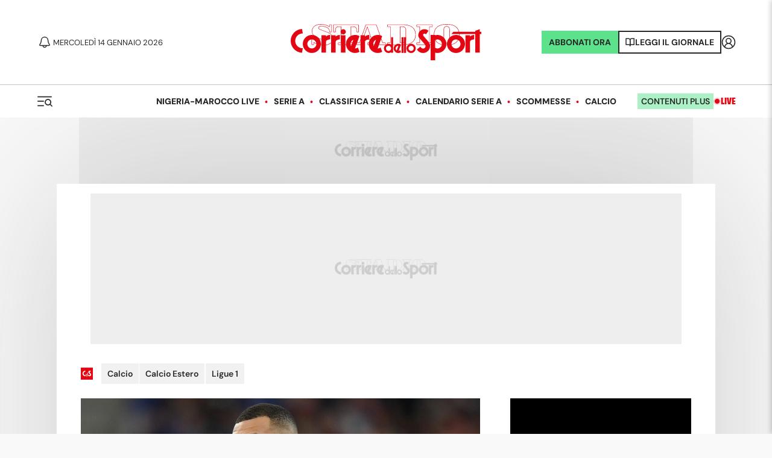

--- FILE ---
content_type: text/html; charset=utf-8
request_url: https://www.corrieredellosport.it/news/calcio/calcio-estero/ligue-1/2023/03/26-105520522/mbappe_snobba_platini_e_una_leggenda_ma_io_
body_size: 50906
content:
<!DOCTYPE html><html lang="it"><head><link rel="apple-touch-icon" sizes="180x180" href="https://cdn.corrieredellosport.it/assets/img/logos/cds/apple-touch-icon.png"/><link rel="apple-touch-startup-icon" sizes="180x180" href="https://cdn.corrieredellosport.it/assets/img/logos/cds/apple-touch-icon.png"/><link rel="icon" type="image/png" sizes="32x32" href="https://cdn.corrieredellosport.it/assets/img/logos/cds/favicon-32x32.png"/><link rel="icon" type="image/png" sizes="16x16" href="https://cdn.corrieredellosport.it/assets/img/logos/cds/favicon-16x16.png"/><link rel="mask-icon" href="https://cdn.corrieredellosport.it/assets/img/logos/cds/safari-pinned-tab.svg" color="#5bbad5"/><link rel="shortcut icon" href="https://cdn.corrieredellosport.it/assets/img/logos/cds/favicon.ico"/><meta name="msapplication-TileColor" content="#da532c"/><meta name="msapplication-config" content="https://cdn.corrieredellosport.it/assets/img/logos/cds/browserconfig.xml"/><meta name="theme-color" content="#ffffff"/><meta name="viewport" content="width=device-width, initial-scale=1.0, maximum-scale=5.0"/><title>Mbappé snobba Platini: &quot;È una leggenda ma io...&quot;</title><meta name="description" content="L&#x27;attaccante del PSG ha parlato in conferenza stampa durante il ritiro con la nazionale francese"/><meta charSet="utf-8"/><meta name="news_keywords" content="Mbappé,Platinì,Francia"/><meta property="og:title" content="Mbappé snobba Platini: &quot;È una leggenda ma io...&quot;"/><meta property="fb:app_id" content="181064721954025"/><meta property="og:type" content="article"/><meta property="og:url" content="https://www.corrieredellosport.it/news/calcio/calcio-estero/ligue-1/2023/03/26-105520522/mbappe_snobba_platini_e_una_leggenda_ma_io_"/><meta property="og:image" content="http://cdn.corrieredellosport.it/images/2023/03/26/183450855-1b994605-5654-4007-ab2d-2de7e73c30c6.jpg"/><meta property="og:description" content="L&#x27;attaccante del PSG ha parlato in conferenza stampa durante il ritiro con la nazionale francese"/><meta property="article:published_time" content="2023-03-26T20:34:11+02:00"/><meta property="article:modified_time" content="2023-03-26T20:34:36+02:00"/><meta name="apple-mobile-web-app-capable" content="yes"/><meta name="apple-mobile-web-app-status-bar-style" content="default"/><meta name="apple-mobile-web-app-title" content="Corriere dello Sport"/><meta name="mobile-web-app-capable" content="yes"/><link rel="manifest" href="/manifest.json"/><meta name="twitter:site" content="@CorSport"/><meta name="twitter:title" content="Mbappé snobba Platini: &quot;È una leggenda ma io...&quot;"/><meta name="twitter:description" content="L&#x27;attaccante del PSG ha parlato in conferenza stampa durante il ritiro con la nazionale francese"/><meta name="twitter:card" content="summary_large_image"/><meta name="twitter:image" content="http://cdn.corrieredellosport.it/images/2023/03/26/183450855-1b994605-5654-4007-ab2d-2de7e73c30c6.jpg"/><link rel="canonical" href="https://www.corrieredellosport.it/news/calcio/calcio-estero/ligue-1/2023/03/26-105520522/mbappe_snobba_platini_e_una_leggenda_ma_io_"/><link rel="amphtml" href="https://m.corrieredellosport.it/amp/news/calcio/calcio-estero/ligue-1/2023/03/26-105520522/mbappe_snobba_platini_e_una_leggenda_ma_io_"/><meta name="last-modified" content="2023-03-26T20:34:36+02:00"/><script type="application/ld+json">
              {
                "@context": "https://schema.org",
                "@type": "Organization",
                "name": "Corriere dello Sport",
                "url": "https://www.corrieredellosport.it/",
                "logo": {
                  "@type": "ImageObject",
                  "url": "https://cdn.corrieredellosport.it/next/img/logo-custom-cds.svg",
                  "width": 295,
                  "height": 71
                },
                "sameAs": [
                  "https://www.facebook.com/corrieredellosport/",
                  "https://twitter.com/CorSport",
                   "https://www.instagram.com/corrieredellosport/" 
                ],
                "contactPoint": [
                  {
                    "@type": "ContactPoint",
                    "telephone": "+39-0649921",
                    "faxNumber": "064992690",
                    "contactType": "Office",
                    "availableLanguage": "Italian"
                  }
                ],
                "address": [ 
                  {
                    "@type": "PostalAddress",  
                    "addressLocality": "Roma, Italia",
                    "postalCode": "00185",
                    "streetAddress": "Piazza Indipendenza 11/b"
                  }
                ]
              }
          </script><script type="application/ld+json">
          {
            "@context": "https://schema.org",
            "@type": "NewsArticle",
            "headline": "Mbappé snobba Platini: \"È una leggenda ma io...\"",
            "description" : "L'attaccante del PSG ha parlato in conferenza stampa durante il ritiro con la nazionale francese",
            "mainEntityOfPage": "https://www.corrieredellosport.it/news/calcio/calcio-estero/ligue-1/2023/03/26-105520522/mbappe_snobba_platini_e_una_leggenda_ma_io_",
            "datePublished": "2023-03-26T20:34:11+02:00",
            "dateModified": "2023-03-26T20:34:36+02:00",
            "articleSection": "Ligue 1",
            "keywords": [],
            "url": "https://www.corrieredellosport.it/news/calcio/calcio-estero/ligue-1/2023/03/26-105520522/mbappe_snobba_platini_e_una_leggenda_ma_io_",
            "thumbnailUrl": "http://cdn.corrieredellosport.it/images/2023/03/26/183451116-1d272636-d294-4b8d-814b-6adae3399b9e.jpg",
            "articleBody": "Negli ultimi anni,  Kylian Mbappe  &egrave; diventato tra i giocatori pi&ugrave; rilevanti nel panorama calcistico mondiale. I suoi gol e successi lo hanno portato a essere spesso accostato alle pi&ugrave; grandi leggende della storia di questo sport, soprattutto i suoi connazionali. &Egrave; accaduto anche durante una sua conferenza stampa con la  Francia , quando hanno chiesto a Mbappe di parlare di  Platini  e dell'obiettivo di superare il suo record di gol con la nazionale. 
   
 Mbappe snobba il record di gol di Platini 
 Mbappe &egrave; diventato un punto di riferimento della Francia, riuscendo anche a ottenere negli ultimi tempi la  fascia da capitano  della nazionale. Adesso l'attaccante del PSG, arrivato a  38 gol  con  Les Coqs,  punta a superare Platini, che con 41 reti detiene il record di tutti i tempi. A proposito di questo, Mbappe ne ha parlato in conferenza stampa:   \"&Egrave; un onore ma &egrave; anche il prossimo obiettivo da battere.  Platini rimane una  leggenda  del calcio francese, ma voglio continuare il mio viaggio e passa attraverso Michel Platini\".",
            "publisher": {
              "@type": "NewsMediaOrganization",
              "name": "Corriere dello Sport",
              "url": "https://www.corrieredellosport.it",
              "logo": {
                "@type": "ImageObject",
                "url": "https://cdn.corrieredellosport.it/assets/img/cds_it_amp_600.png",
                "width": 205,
                "height": 60
              }
            },
            "copyrightYear": 2026,
            "copyrightHolder": {
              "@type": "NewsMediaOrganization",
              "name": "Corriere dello Sport",
              "logo": {
                "@type": "ImageObject",
                "url": "https://cdn.corrieredellosport.it/assets/img/cds_it_amp_600.png",
                "width": 205,
                "height": 60
              }
            },
            "accountablePerson": {
              "@type": "Person",
              "name": "Ivan Zazzaroni",
              "jobTitle": "Editor in Chief"
            },
            "author": {
              "@type": "Person",
              "name": "La redazione",
              "url": "https://www.corrieredellosport.it/widget/utility/redazione/2015/03/31-718580/redazione"
            },
            "image": [
              {
                "type": "ImageObject",
                "url": "http://cdn.corrieredellosport.it/img/2000/1000/2023/03/26/183450855-1b994605-5654-4007-ab2d-2de7e73c30c6.jpg",
                "width": 2000,
                "height": 1000
              },
              {
                "type": "ImageObject",
                "url": "http://cdn.corrieredellosport.it/img/1200/600/2023/03/26/183450855-1b994605-5654-4007-ab2d-2de7e73c30c6.jpg",
                "width": 1200,
                "height": 600
              },
              {
                "type": "ImageObject",
                "url": "http://cdn.corrieredellosport.it/img/900/450/2023/03/26/183450855-1b994605-5654-4007-ab2d-2de7e73c30c6.jpg",
                "width": 1200,
                "height": 450
              }
            ]
          }</script><meta name="next-head-count" content="37"/><meta name="apple-itunes-app" content="app-id=406158440"/><link rel="preload" href="https://launchpad.privacymanager.io/latest/launchpad.bundle.js" as="script"/><script async="" defer="" src="https://launchpad-wrapper.privacymanager.io/28e8be38-c5fa-49af-bea1-462f80889015/launchpad-liveramp.js"></script><script type="didomi/javascript" async="" src="https://www.googletagmanager.com/gtag/js?id=G-FGBR2QGYP1"></script><script async="" src="https://devsuite.dbshaper.com/lib/merisdatatag/meris_audiencesync.js"></script><script>
            window.dataLayer = window.dataLayer || [];
            function gtag(){dataLayer.push(arguments);}

            gtag('consent', 'default', {
              'ad_storage': 'denied',
              'ad_user_data': 'denied',
              'ad_personalization': 'denied',
              'analytics_storage': 'granted',
              'functionality_storage': 'denied',
              'security_storage': 'granted',
              'personalization_storage': 'denied'
            });

            gtag('js', new Date());
            gtag('set', 'linker', {
              domains: ['m.corrieredellosport.it', 'www.corrieredellosport.it'],
            });
           gtag('config', 'G-FGBR2QGYP1', {
              anonymize_ip: true,
              send_page_view: false,
              custom_map: {
                "dimension3": "user",
                "dimension4": "adfree",
                "dimension5": "token"
              }
            });
            (function(w,d,s,l,i){w[l]=w[l]||[];w[l].push({'gtm.start':
              new Date().getTime(),event:'gtm.js'});var f=d.getElementsByTagName(s)[0],
              j=d.createElement(s),dl=l!='dataLayer'?'&l='+l:'';j.async=true;j.src=
              'https://www.googletagmanager.com/gtm.js?id='+i+dl;f.parentNode.insertBefore(j,f);
              })(window,document,'script','dataLayer','GTM-NWW7X2R');

            (function(h,o,t,j,a,r){
                h.hj=h.hj||function(){(h.hj.q=h.hj.q||[]).push(arguments)};
                h._hjSettings={hjid:3416860,hjsv:6};
                a=o.getElementsByTagName('head')[0];
                r=o.createElement('script');r.async=1;
                r.src=t+h._hjSettings.hjid+j+h._hjSettings.hjsv;
                a.appendChild(r);
            })(window,document,'https://static.hotjar.com/c/hotjar-','.js?sv=');

            (function() {
            var s = document.createElement("script"), el = document.getElementsByTagName("script")[0]; s.defer = true;
            s.src = "https://player.h-cdn.com/loader.js?customer=corrieredellosport_it";
            el.parentNode.insertBefore(s, el);
            })();
          </script><script src="https://ajax.googleapis.com/ajax/libs/webfont/1.6.26/webfont.js"></script><script>
            WebFont.load({
              custom: {
                families: ['Silka:n4,n8']
              },
              google: {
                families: ['Merriweather:n4']
              }
            });
            </script><script>
          window.googlefc = window.googlefc || {};
          window.googlefc.controlledMessagingFunction = (message) => {
            message.proceed(false);
          };
          (function(){
          'use strict';var g=function(a){var b=0;return function(){return b<a.length?{done:!1,value:a[b++]}:{done:!0}}},l=this||self,m=/^[w+/_-]+[=]{0,2}$/,p=null,q=function(){},r=function(a){var b=typeof a;if("object"==b)if(a){if(a instanceof Array)return"array";if(a instanceof Object)return b;var c=Object.prototype.toString.call(a);if("[object Window]"==c)return"object";if("[object Array]"==c||"number"==typeof a.length&&"undefined"!=typeof a.splice&&"undefined"!=typeof a.propertyIsEnumerable&&!a.propertyIsEnumerable("splice"))return"array";
          if("[object Function]"==c||"undefined"!=typeof a.call&&"undefined"!=typeof a.propertyIsEnumerable&&!a.propertyIsEnumerable("call"))return"function"}else return"null";else if("function"==b&&"undefined"==typeof a.call)return"object";return b},u=function(a,b){function c(){}c.prototype=b.prototype;a.prototype=new c;a.prototype.constructor=a};var v=function(a,b){Object.defineProperty(l,a,{configurable:!1,get:function(){return b},set:q})};var y=function(a,b){this.b=a===w&&b||"";this.a=x},x={},w={};var aa=function(a,b){a.src=b instanceof y&&b.constructor===y&&b.a===x?b.b:"type_error:TrustedResourceUrl";if(null===p)b:{b=l.document;if((b=b.querySelector&&b.querySelector("script[nonce]"))&&(b=b.nonce||b.getAttribute("nonce"))&&m.test(b)){p=b;break b}p=""}b=p;b&&a.setAttribute("nonce",b)};var z=function(){return Math.floor(2147483648*Math.random()).toString(36)+Math.abs(Math.floor(2147483648*Math.random())^+new Date).toString(36)};var A=function(a,b){b=String(b);"application/xhtml+xml"===a.contentType&&(b=b.toLowerCase());return a.createElement(b)},B=function(a){this.a=a||l.document||document};B.prototype.appendChild=function(a,b){a.appendChild(b)};var C=function(a,b,c,d,e,f){try{var k=a.a,h=A(a.a,"SCRIPT");h.async=!0;aa(h,b);k.head.appendChild(h);h.addEventListener("load",function(){e();d&&k.head.removeChild(h)});h.addEventListener("error",function(){0<c?C(a,b,c-1,d,e,f):(d&&k.head.removeChild(h),f())})}catch(n){f()}};var ba=l.atob("aHR0cHM6Ly93d3cuZ3N0YXRpYy5jb20vaW1hZ2VzL2ljb25zL21hdGVyaWFsL3N5c3RlbS8xeC93YXJuaW5nX2FtYmVyXzI0ZHAucG5n"),ca=l.atob("WW91IGFyZSBzZWVpbmcgdGhpcyBtZXNzYWdlIGJlY2F1c2UgYWQgb3Igc2NyaXB0IGJsb2NraW5nIHNvZnR3YXJlIGlzIGludGVyZmVyaW5nIHdpdGggdGhpcyBwYWdlLg=="),da=l.atob("RGlzYWJsZSBhbnkgYWQgb3Igc2NyaXB0IGJsb2NraW5nIHNvZnR3YXJlLCB0aGVuIHJlbG9hZCB0aGlzIHBhZ2Uu"),ea=function(a,b,c){this.b=a;this.f=new B(this.b);this.a=null;this.c=[];this.g=!1;this.i=b;this.h=c},F=function(a){if(a.b.body&&!a.g){var b=
          function(){D(a);l.setTimeout(function(){return E(a,3)},50)};C(a.f,a.i,2,!0,function(){l[a.h]||b()},b);a.g=!0}},D=function(a){for(var b=G(1,5),c=0;c<b;c++){var d=H(a);a.b.body.appendChild(d);a.c.push(d)}b=H(a);b.style.bottom="0";b.style.left="0";b.style.position="fixed";b.style.width=G(100,110).toString()+"%";b.style.zIndex=G(2147483544,2147483644).toString();b.style["background-color"]=I(249,259,242,252,219,229);b.style["box-shadow"]="0 0 12px #888";b.style.color=I(0,10,0,10,0,10);b.style.display=
          "flex";b.style["justify-content"]="center";b.style["font-family"]="Roboto, Arial";c=H(a);c.style.width=G(80,85).toString()+"%";c.style.maxWidth=G(750,775).toString()+"px";c.style.margin="24px";c.style.display="flex";c.style["align-items"]="flex-start";c.style["justify-content"]="center";d=A(a.f.a,"IMG");d.className=z();d.src=ba;d.style.height="24px";d.style.width="24px";d.style["padding-right"]="16px";var e=H(a),f=H(a);f.style["font-weight"]="bold";f.textContent=ca;var k=H(a);k.textContent=da;J(a,
          e,f);J(a,e,k);J(a,c,d);J(a,c,e);J(a,b,c);a.a=b;a.b.body.appendChild(a.a);b=G(1,5);for(c=0;c<b;c++)d=H(a),a.b.body.appendChild(d),a.c.push(d)},J=function(a,b,c){for(var d=G(1,5),e=0;e<d;e++){var f=H(a);b.appendChild(f)}b.appendChild(c);c=G(1,5);for(d=0;d<c;d++)e=H(a),b.appendChild(e)},G=function(a,b){return Math.floor(a+Math.random()*(b-a))},I=function(a,b,c,d,e,f){return"rgb("+G(Math.max(a,0),Math.min(b,255)).toString()+","+G(Math.max(c,0),Math.min(d,255)).toString()+","+G(Math.max(e,0),Math.min(f,
          255)).toString()+")"},H=function(a){a=A(a.f.a,"DIV");a.className=z();return a},E=function(a,b){0>=b||null!=a.a&&0!=a.a.offsetHeight&&0!=a.a.offsetWidth||(fa(a),D(a),l.setTimeout(function(){return E(a,b-1)},50))},fa=function(a){var b=a.c;var c="undefined"!=typeof Symbol&&Symbol.iterator&&b[Symbol.iterator];b=c?c.call(b):{next:g(b)};for(c=b.next();!c.done;c=b.next())(c=c.value)&&c.parentNode&&c.parentNode.removeChild(c);a.c=[];(b=a.a)&&b.parentNode&&b.parentNode.removeChild(b);a.a=null};var ia=function(a,b,c,d,e){var f=ha(c),k=function(n){n.appendChild(f);l.setTimeout(function(){f?(0!==f.offsetHeight&&0!==f.offsetWidth?b():a(),f.parentNode&&f.parentNode.removeChild(f)):a()},d)},h=function(n){document.body?k(document.body):0<n?l.setTimeout(function(){h(n-1)},e):b()};h(3)},ha=function(a){var b=document.createElement("div");b.className=a;b.style.width="1px";b.style.height="1px";b.style.position="absolute";b.style.left="-10000px";b.style.top="-10000px";b.style.zIndex="-10000";return b};var K={},L=null;var M=function(){},N="function"==typeof Uint8Array,O=function(a,b){a.b=null;b||(b=[]);a.j=void 0;a.f=-1;a.a=b;a:{if(b=a.a.length){--b;var c=a.a[b];if(!(null===c||"object"!=typeof c||Array.isArray(c)||N&&c instanceof Uint8Array)){a.g=b-a.f;a.c=c;break a}}a.g=Number.MAX_VALUE}a.i={}},P=[],Q=function(a,b){if(b<a.g){b+=a.f;var c=a.a[b];return c===P?a.a[b]=[]:c}if(a.c)return c=a.c[b],c===P?a.c[b]=[]:c},R=function(a,b,c){a.b||(a.b={});if(!a.b[c]){var d=Q(a,c);d&&(a.b[c]=new b(d))}return a.b[c]};
          M.prototype.h=N?function(){var a=Uint8Array.prototype.toJSON;Uint8Array.prototype.toJSON=function(){var b;void 0===b&&(b=0);if(!L){L={};for(var c="ABCDEFGHIJKLMNOPQRSTUVWXYZabcdefghijklmnopqrstuvwxyz0123456789".split(""),d=["+/=","+/","-_=","-_.","-_"],e=0;5>e;e++){var f=c.concat(d[e].split(""));K[e]=f;for(var k=0;k<f.length;k++){var h=f[k];void 0===L[h]&&(L[h]=k)}}}b=K[b];c=[];for(d=0;d<this.length;d+=3){var n=this[d],t=(e=d+1<this.length)?this[d+1]:0;h=(f=d+2<this.length)?this[d+2]:0;k=n>>2;n=(n&
          3)<<4|t>>4;t=(t&15)<<2|h>>6;h&=63;f||(h=64,e||(t=64));c.push(b[k],b[n],b[t]||"",b[h]||"")}return c.join("")};try{return JSON.stringify(this.a&&this.a,S)}finally{Uint8Array.prototype.toJSON=a}}:function(){return JSON.stringify(this.a&&this.a,S)};var S=function(a,b){return"number"!==typeof b||!isNaN(b)&&Infinity!==b&&-Infinity!==b?b:String(b)};M.prototype.toString=function(){return this.a.toString()};var T=function(a){O(this,a)};u(T,M);var U=function(a){O(this,a)};u(U,M);var ja=function(a,b){this.c=new B(a);var c=R(b,T,5);c=new y(w,Q(c,4)||"");this.b=new ea(a,c,Q(b,4));this.a=b},ka=function(a,b,c,d){b=new T(b?JSON.parse(b):null);b=new y(w,Q(b,4)||"");C(a.c,b,3,!1,c,function(){ia(function(){F(a.b);d(!1)},function(){d(!0)},Q(a.a,2),Q(a.a,3),Q(a.a,1))})};var la=function(a,b){V(a,"internal_api_load_with_sb",function(c,d,e){ka(b,c,d,e)});V(a,"internal_api_sb",function(){F(b.b)})},V=function(a,b,c){a=l.btoa(a+b);v(a,c)},W=function(a,b,c){for(var d=[],e=2;e<arguments.length;++e)d[e-2]=arguments[e];e=l.btoa(a+b);e=l[e];if("function"==r(e))e.apply(null,d);else throw Error("API not exported.");};var X=function(a){O(this,a)};u(X,M);var Y=function(a){this.h=window;this.a=a;this.b=Q(this.a,1);this.f=R(this.a,T,2);this.g=R(this.a,U,3);this.c=!1};Y.prototype.start=function(){ma();var a=new ja(this.h.document,this.g);la(this.b,a);na(this)};
          var ma=function(){var a=function(){if(!l.frames.googlefcPresent)if(document.body){var b=document.createElement("iframe");b.style.display="none";b.style.width="0px";b.style.height="0px";b.style.border="none";b.style.zIndex="-1000";b.style.left="-1000px";b.style.top="-1000px";b.name="googlefcPresent";document.body.appendChild(b)}else l.setTimeout(a,5)};a()},na=function(a){var b=Date.now();W(a.b,"internal_api_load_with_sb",a.f.h(),function(){var c;var d=a.b,e=l[l.btoa(d+"loader_js")];if(e){e=l.atob(e);
          e=parseInt(e,10);d=l.btoa(d+"loader_js").split(".");var f=l;d[0]in f||"undefined"==typeof f.execScript||f.execScript("var "+d[0]);for(;d.length&&(c=d.shift());)d.length?f[c]&&f[c]!==Object.prototype[c]?f=f[c]:f=f[c]={}:f[c]=null;c=Math.abs(b-e);c=1728E5>c?0:c}else c=-1;0!=c&&(W(a.b,"internal_api_sb"),Z(a,Q(a.a,6)))},function(c){Z(a,c?Q(a.a,4):Q(a.a,5))})},Z=function(a,b){a.c||(a.c=!0,a=new l.XMLHttpRequest,a.open("GET",b,!0),a.send())};(function(a,b){l[a]=function(c){for(var d=[],e=0;e<arguments.length;++e)d[e-0]=arguments[e];l[a]=q;b.apply(null,d)}})("__d3lUW8vwsKlB__",function(a){"function"==typeof window.atob&&(a=window.atob(a),a=new X(a?JSON.parse(a):null),(new Y(a)).start())});}).call(this);

          window.__d3lUW8vwsKlB__("[base64]");            
          </script><link rel="preload" as="font" href="https://cdn.corrieredellosport.it/next/font/Montserrat-Regular.woff2" crossorigin="anonymous"/><link rel="preload" as="font" href="https://cdn.corrieredellosport.it/next/font/Montserrat-Bold.woff2" crossorigin="anonymous"/><link rel="preload" as="font" href="https://cdn.corrieredellosport.it/next/font/Montserrat-SemiBold.woff2" crossorigin="anonymous"/><link rel="preload" as="font" href="https://cdn.corrieredellosport.it/next/font/Montserrat-Black.woff2" crossorigin="anonymous"/><link rel="preload" as="font" href="https://cdn.corrieredellosport.it/next/font/Montserrat-ExtraBold.woff2" crossorigin="anonymous"/><link rel="preconnect" href="https://fonts.gstatic.com" crossorigin /><link rel="preload" href="/_next/static/css/b59ffa7fbe9bbf1c.css" as="style" crossorigin="anonymous"/><link rel="stylesheet" href="/_next/static/css/b59ffa7fbe9bbf1c.css" crossorigin="anonymous" data-n-g=""/><link rel="preload" href="/_next/static/css/6520de13fb73559d.css" as="style" crossorigin="anonymous"/><link rel="stylesheet" href="/_next/static/css/6520de13fb73559d.css" crossorigin="anonymous" data-n-p=""/><link rel="preload" href="/_next/static/css/760560c96b7f6652.css" as="style" crossorigin="anonymous"/><link rel="stylesheet" href="/_next/static/css/760560c96b7f6652.css" crossorigin="anonymous" data-n-p=""/><link rel="preload" href="/_next/static/css/adea7f5fc1df2d99.css" as="style" crossorigin="anonymous"/><link rel="stylesheet" href="/_next/static/css/adea7f5fc1df2d99.css" crossorigin="anonymous" data-n-p=""/><link rel="preload" href="/_next/static/css/b077b26ce2961430.css" as="style" crossorigin="anonymous"/><link rel="stylesheet" href="/_next/static/css/b077b26ce2961430.css" crossorigin="anonymous" data-n-p=""/><link rel="preload" href="/_next/static/css/3574d28e2cbc4c3c.css" as="style" crossorigin="anonymous"/><link rel="stylesheet" href="/_next/static/css/3574d28e2cbc4c3c.css" crossorigin="anonymous" data-n-p=""/><noscript data-n-css=""></noscript><script defer="" crossorigin="anonymous" nomodule="" src="/_next/static/chunks/polyfills-c67a75d1b6f99dc8.js"></script><script src="/_next/static/chunks/webpack-32f55b0bc89bdc46.js" defer="" crossorigin="anonymous"></script><script src="/_next/static/chunks/framework-f29e48ae95cae5a3.js" defer="" crossorigin="anonymous"></script><script src="/_next/static/chunks/main-b6af3dc1c0841fe4.js" defer="" crossorigin="anonymous"></script><script src="/_next/static/chunks/pages/_app-d2ea2d5f0e2eed09.js" defer="" crossorigin="anonymous"></script><script src="/_next/static/chunks/413057b3-16606f703b2ef8ac.js" defer="" crossorigin="anonymous"></script><script src="/_next/static/chunks/897-8e7ff3f931a48fbb.js" defer="" crossorigin="anonymous"></script><script src="/_next/static/chunks/6234-aa14cb4fdbeeae5b.js" defer="" crossorigin="anonymous"></script><script src="/_next/static/chunks/7482-26d3af059ad9e203.js" defer="" crossorigin="anonymous"></script><script src="/_next/static/chunks/7702-d133881618eb7023.js" defer="" crossorigin="anonymous"></script><script src="/_next/static/chunks/3524-e85d01c206a418cc.js" defer="" crossorigin="anonymous"></script><script src="/_next/static/chunks/3250-8e3d818f8f8c5ccd.js" defer="" crossorigin="anonymous"></script><script src="/_next/static/chunks/4614-1cc7e49cb26e2fa2.js" defer="" crossorigin="anonymous"></script><script src="/_next/static/chunks/8834-fcb08a15e9b25021.js" defer="" crossorigin="anonymous"></script><script src="/_next/static/chunks/7938-e48435a957fa6e7e.js" defer="" crossorigin="anonymous"></script><script src="/_next/static/chunks/8348-4521e2c275add14e.js" defer="" crossorigin="anonymous"></script><script src="/_next/static/chunks/4918-48816c9b568193ad.js" defer="" crossorigin="anonymous"></script><script src="/_next/static/chunks/418-9010cb627a8d4d32.js" defer="" crossorigin="anonymous"></script><script src="/_next/static/chunks/8454-6d236b1b93de028f.js" defer="" crossorigin="anonymous"></script><script src="/_next/static/chunks/4667-edfc544ba170627e.js" defer="" crossorigin="anonymous"></script><script src="/_next/static/chunks/3468-191dc2161578d52f.js" defer="" crossorigin="anonymous"></script><script src="/_next/static/chunks/9093-47246a85f31b8ae3.js" defer="" crossorigin="anonymous"></script><script src="/_next/static/chunks/9489-e70777ec86090230.js" defer="" crossorigin="anonymous"></script><script src="/_next/static/chunks/248-6f05b5ac002d377e.js" defer="" crossorigin="anonymous"></script><script src="/_next/static/chunks/5379-cee1c0e216f68b97.js" defer="" crossorigin="anonymous"></script><script src="/_next/static/chunks/572-6912e44c6f6727f8.js" defer="" crossorigin="anonymous"></script><script src="/_next/static/chunks/4010-b8703de8cc17d8b2.js" defer="" crossorigin="anonymous"></script><script src="/_next/static/chunks/6308-d0ee91b9c7e3f3d1.js" defer="" crossorigin="anonymous"></script><script src="/_next/static/chunks/2534-8215040f0b88c1b7.js" defer="" crossorigin="anonymous"></script><script src="/_next/static/chunks/8563-471ce0b9ae80df31.js" defer="" crossorigin="anonymous"></script><script src="/_next/static/chunks/pages/news/%5B...slug%5D-1ccf129624650088.js" defer="" crossorigin="anonymous"></script><script src="/_next/static/mCHV86I2sDCE1tqtspYCm/_buildManifest.js" defer="" crossorigin="anonymous"></script><script src="/_next/static/mCHV86I2sDCE1tqtspYCm/_ssgManifest.js" defer="" crossorigin="anonymous"></script><style id="__jsx-2644744574">#nprogress{pointer-events:none;}#nprogress .bar{background:#db0219;position:fixed;z-index:9999;top:0;left:0;width:100%;height:3px;}#nprogress .peg{display:block;position:absolute;right:0px;width:100px;height:100%;box-shadow:0 0 10px #db0219,0 0 5px #db0219;opacity:1;-webkit-transform:rotate(3deg) translate(0px,-4px);-ms-transform:rotate(3deg) translate(0px,-4px);-webkit-transform:rotate(3deg) translate(0px,-4px);-ms-transform:rotate(3deg) translate(0px,-4px);transform:rotate(3deg) translate(0px,-4px);}#nprogress .spinner{display:"block";position:fixed;z-index:1031;top:15px;right:15px;}#nprogress .spinner-icon{width:18px;height:18px;box-sizing:border-box;border:solid 2px transparent;border-top-color:#db0219;border-left-color:#db0219;border-radius:50%;-webkit-animation:nprogresss-spinner 400ms linear infinite;-webkit-animation:nprogress-spinner 400ms linear infinite;animation:nprogress-spinner 400ms linear infinite;}.nprogress-custom-parent{overflow:hidden;position:relative;}.nprogress-custom-parent #nprogress .spinner,.nprogress-custom-parent #nprogress .bar{position:absolute;}@-webkit-keyframes nprogress-spinner{0%{-webkit-transform:rotate(0deg);}100%{-webkit-transform:rotate(360deg);}}@-webkit-keyframes nprogress-spinner{0%{-webkit-transform:rotate(0deg);-ms-transform:rotate(0deg);transform:rotate(0deg);}100%{-webkit-transform:rotate(360deg);-ms-transform:rotate(360deg);transform:rotate(360deg);}}@keyframes nprogress-spinner{0%{-webkit-transform:rotate(0deg);-ms-transform:rotate(0deg);transform:rotate(0deg);}100%{-webkit-transform:rotate(360deg);-ms-transform:rotate(360deg);transform:rotate(360deg);}}</style><style data-href="https://fonts.googleapis.com/css2?family=Merriweather:ital,wght@0,300;0,400;0,700;0,900;1,300;1,400;1,700;1,900&display=swap">@font-face{font-family:'Merriweather';font-style:italic;font-weight:300;font-stretch:normal;font-display:swap;src:url(https://fonts.gstatic.com/l/font?kit=u-4B0qyriQwlOrhSvowK_l5-eTxCVx0ZbwLvKH2Gk9hLmp0v5yA-xXPqCzLvPee1XYk_XSf-FmScUF3z&skey=899922b35e8afa66&v=v33) format('woff')}@font-face{font-family:'Merriweather';font-style:italic;font-weight:400;font-stretch:normal;font-display:swap;src:url(https://fonts.gstatic.com/l/font?kit=u-4B0qyriQwlOrhSvowK_l5-eTxCVx0ZbwLvKH2Gk9hLmp0v5yA-xXPqCzLvPee1XYk_XSf-FmTCUF3z&skey=899922b35e8afa66&v=v33) format('woff')}@font-face{font-family:'Merriweather';font-style:italic;font-weight:700;font-stretch:normal;font-display:swap;src:url(https://fonts.gstatic.com/l/font?kit=u-4B0qyriQwlOrhSvowK_l5-eTxCVx0ZbwLvKH2Gk9hLmp0v5yA-xXPqCzLvPee1XYk_XSf-FmQlV13z&skey=899922b35e8afa66&v=v33) format('woff')}@font-face{font-family:'Merriweather';font-style:italic;font-weight:900;font-stretch:normal;font-display:swap;src:url(https://fonts.gstatic.com/l/font?kit=u-4B0qyriQwlOrhSvowK_l5-eTxCVx0ZbwLvKH2Gk9hLmp0v5yA-xXPqCzLvPee1XYk_XSf-FmRrV13z&skey=899922b35e8afa66&v=v33) format('woff')}@font-face{font-family:'Merriweather';font-style:normal;font-weight:300;font-stretch:normal;font-display:swap;src:url(https://fonts.gstatic.com/l/font?kit=u-4D0qyriQwlOrhSvowK_l5UcA6zuSYEqOzpPe3HOZJ5eX1WtLaQwmYiScCmDxhtNOKl8yDrgCcqEA&skey=379c1eccf863c625&v=v33) format('woff')}@font-face{font-family:'Merriweather';font-style:normal;font-weight:400;font-stretch:normal;font-display:swap;src:url(https://fonts.gstatic.com/l/font?kit=u-4D0qyriQwlOrhSvowK_l5UcA6zuSYEqOzpPe3HOZJ5eX1WtLaQwmYiScCmDxhtNOKl8yDr3icqEA&skey=379c1eccf863c625&v=v33) format('woff')}@font-face{font-family:'Merriweather';font-style:normal;font-weight:700;font-stretch:normal;font-display:swap;src:url(https://fonts.gstatic.com/l/font?kit=u-4D0qyriQwlOrhSvowK_l5UcA6zuSYEqOzpPe3HOZJ5eX1WtLaQwmYiScCmDxhtNOKl8yDrOSAqEA&skey=379c1eccf863c625&v=v33) format('woff')}@font-face{font-family:'Merriweather';font-style:normal;font-weight:900;font-stretch:normal;font-display:swap;src:url(https://fonts.gstatic.com/l/font?kit=u-4D0qyriQwlOrhSvowK_l5UcA6zuSYEqOzpPe3HOZJ5eX1WtLaQwmYiScCmDxhtNOKl8yDrdyAqEA&skey=379c1eccf863c625&v=v33) format('woff')}@font-face{font-family:'Merriweather';font-style:italic;font-weight:300;font-stretch:100%;font-display:swap;src:url(https://fonts.gstatic.com/s/merriweather/v33/u-4c0qyriQwlOrhSvowK_l5-eTxCVx0ZbwLvKH2Gk9hLmp0v5yA-xXPqCzLvF-adrHOg7iDTFw.woff2) format('woff2');unicode-range:U+0460-052F,U+1C80-1C8A,U+20B4,U+2DE0-2DFF,U+A640-A69F,U+FE2E-FE2F}@font-face{font-family:'Merriweather';font-style:italic;font-weight:300;font-stretch:100%;font-display:swap;src:url(https://fonts.gstatic.com/s/merriweather/v33/u-4c0qyriQwlOrhSvowK_l5-eTxCVx0ZbwLvKH2Gk9hLmp0v5yA-xXPqCzLvF--drHOg7iDTFw.woff2) format('woff2');unicode-range:U+0301,U+0400-045F,U+0490-0491,U+04B0-04B1,U+2116}@font-face{font-family:'Merriweather';font-style:italic;font-weight:300;font-stretch:100%;font-display:swap;src:url(https://fonts.gstatic.com/s/merriweather/v33/u-4c0qyriQwlOrhSvowK_l5-eTxCVx0ZbwLvKH2Gk9hLmp0v5yA-xXPqCzLvF-SdrHOg7iDTFw.woff2) format('woff2');unicode-range:U+0102-0103,U+0110-0111,U+0128-0129,U+0168-0169,U+01A0-01A1,U+01AF-01B0,U+0300-0301,U+0303-0304,U+0308-0309,U+0323,U+0329,U+1EA0-1EF9,U+20AB}@font-face{font-family:'Merriweather';font-style:italic;font-weight:300;font-stretch:100%;font-display:swap;src:url(https://fonts.gstatic.com/s/merriweather/v33/u-4c0qyriQwlOrhSvowK_l5-eTxCVx0ZbwLvKH2Gk9hLmp0v5yA-xXPqCzLvF-WdrHOg7iDTFw.woff2) format('woff2');unicode-range:U+0100-02BA,U+02BD-02C5,U+02C7-02CC,U+02CE-02D7,U+02DD-02FF,U+0304,U+0308,U+0329,U+1D00-1DBF,U+1E00-1E9F,U+1EF2-1EFF,U+2020,U+20A0-20AB,U+20AD-20C0,U+2113,U+2C60-2C7F,U+A720-A7FF}@font-face{font-family:'Merriweather';font-style:italic;font-weight:300;font-stretch:100%;font-display:swap;src:url(https://fonts.gstatic.com/s/merriweather/v33/u-4c0qyriQwlOrhSvowK_l5-eTxCVx0ZbwLvKH2Gk9hLmp0v5yA-xXPqCzLvF-udrHOg7iA.woff2) format('woff2');unicode-range:U+0000-00FF,U+0131,U+0152-0153,U+02BB-02BC,U+02C6,U+02DA,U+02DC,U+0304,U+0308,U+0329,U+2000-206F,U+20AC,U+2122,U+2191,U+2193,U+2212,U+2215,U+FEFF,U+FFFD}@font-face{font-family:'Merriweather';font-style:italic;font-weight:400;font-stretch:100%;font-display:swap;src:url(https://fonts.gstatic.com/s/merriweather/v33/u-4c0qyriQwlOrhSvowK_l5-eTxCVx0ZbwLvKH2Gk9hLmp0v5yA-xXPqCzLvF-adrHOg7iDTFw.woff2) format('woff2');unicode-range:U+0460-052F,U+1C80-1C8A,U+20B4,U+2DE0-2DFF,U+A640-A69F,U+FE2E-FE2F}@font-face{font-family:'Merriweather';font-style:italic;font-weight:400;font-stretch:100%;font-display:swap;src:url(https://fonts.gstatic.com/s/merriweather/v33/u-4c0qyriQwlOrhSvowK_l5-eTxCVx0ZbwLvKH2Gk9hLmp0v5yA-xXPqCzLvF--drHOg7iDTFw.woff2) format('woff2');unicode-range:U+0301,U+0400-045F,U+0490-0491,U+04B0-04B1,U+2116}@font-face{font-family:'Merriweather';font-style:italic;font-weight:400;font-stretch:100%;font-display:swap;src:url(https://fonts.gstatic.com/s/merriweather/v33/u-4c0qyriQwlOrhSvowK_l5-eTxCVx0ZbwLvKH2Gk9hLmp0v5yA-xXPqCzLvF-SdrHOg7iDTFw.woff2) format('woff2');unicode-range:U+0102-0103,U+0110-0111,U+0128-0129,U+0168-0169,U+01A0-01A1,U+01AF-01B0,U+0300-0301,U+0303-0304,U+0308-0309,U+0323,U+0329,U+1EA0-1EF9,U+20AB}@font-face{font-family:'Merriweather';font-style:italic;font-weight:400;font-stretch:100%;font-display:swap;src:url(https://fonts.gstatic.com/s/merriweather/v33/u-4c0qyriQwlOrhSvowK_l5-eTxCVx0ZbwLvKH2Gk9hLmp0v5yA-xXPqCzLvF-WdrHOg7iDTFw.woff2) format('woff2');unicode-range:U+0100-02BA,U+02BD-02C5,U+02C7-02CC,U+02CE-02D7,U+02DD-02FF,U+0304,U+0308,U+0329,U+1D00-1DBF,U+1E00-1E9F,U+1EF2-1EFF,U+2020,U+20A0-20AB,U+20AD-20C0,U+2113,U+2C60-2C7F,U+A720-A7FF}@font-face{font-family:'Merriweather';font-style:italic;font-weight:400;font-stretch:100%;font-display:swap;src:url(https://fonts.gstatic.com/s/merriweather/v33/u-4c0qyriQwlOrhSvowK_l5-eTxCVx0ZbwLvKH2Gk9hLmp0v5yA-xXPqCzLvF-udrHOg7iA.woff2) format('woff2');unicode-range:U+0000-00FF,U+0131,U+0152-0153,U+02BB-02BC,U+02C6,U+02DA,U+02DC,U+0304,U+0308,U+0329,U+2000-206F,U+20AC,U+2122,U+2191,U+2193,U+2212,U+2215,U+FEFF,U+FFFD}@font-face{font-family:'Merriweather';font-style:italic;font-weight:700;font-stretch:100%;font-display:swap;src:url(https://fonts.gstatic.com/s/merriweather/v33/u-4c0qyriQwlOrhSvowK_l5-eTxCVx0ZbwLvKH2Gk9hLmp0v5yA-xXPqCzLvF-adrHOg7iDTFw.woff2) format('woff2');unicode-range:U+0460-052F,U+1C80-1C8A,U+20B4,U+2DE0-2DFF,U+A640-A69F,U+FE2E-FE2F}@font-face{font-family:'Merriweather';font-style:italic;font-weight:700;font-stretch:100%;font-display:swap;src:url(https://fonts.gstatic.com/s/merriweather/v33/u-4c0qyriQwlOrhSvowK_l5-eTxCVx0ZbwLvKH2Gk9hLmp0v5yA-xXPqCzLvF--drHOg7iDTFw.woff2) format('woff2');unicode-range:U+0301,U+0400-045F,U+0490-0491,U+04B0-04B1,U+2116}@font-face{font-family:'Merriweather';font-style:italic;font-weight:700;font-stretch:100%;font-display:swap;src:url(https://fonts.gstatic.com/s/merriweather/v33/u-4c0qyriQwlOrhSvowK_l5-eTxCVx0ZbwLvKH2Gk9hLmp0v5yA-xXPqCzLvF-SdrHOg7iDTFw.woff2) format('woff2');unicode-range:U+0102-0103,U+0110-0111,U+0128-0129,U+0168-0169,U+01A0-01A1,U+01AF-01B0,U+0300-0301,U+0303-0304,U+0308-0309,U+0323,U+0329,U+1EA0-1EF9,U+20AB}@font-face{font-family:'Merriweather';font-style:italic;font-weight:700;font-stretch:100%;font-display:swap;src:url(https://fonts.gstatic.com/s/merriweather/v33/u-4c0qyriQwlOrhSvowK_l5-eTxCVx0ZbwLvKH2Gk9hLmp0v5yA-xXPqCzLvF-WdrHOg7iDTFw.woff2) format('woff2');unicode-range:U+0100-02BA,U+02BD-02C5,U+02C7-02CC,U+02CE-02D7,U+02DD-02FF,U+0304,U+0308,U+0329,U+1D00-1DBF,U+1E00-1E9F,U+1EF2-1EFF,U+2020,U+20A0-20AB,U+20AD-20C0,U+2113,U+2C60-2C7F,U+A720-A7FF}@font-face{font-family:'Merriweather';font-style:italic;font-weight:700;font-stretch:100%;font-display:swap;src:url(https://fonts.gstatic.com/s/merriweather/v33/u-4c0qyriQwlOrhSvowK_l5-eTxCVx0ZbwLvKH2Gk9hLmp0v5yA-xXPqCzLvF-udrHOg7iA.woff2) format('woff2');unicode-range:U+0000-00FF,U+0131,U+0152-0153,U+02BB-02BC,U+02C6,U+02DA,U+02DC,U+0304,U+0308,U+0329,U+2000-206F,U+20AC,U+2122,U+2191,U+2193,U+2212,U+2215,U+FEFF,U+FFFD}@font-face{font-family:'Merriweather';font-style:italic;font-weight:900;font-stretch:100%;font-display:swap;src:url(https://fonts.gstatic.com/s/merriweather/v33/u-4c0qyriQwlOrhSvowK_l5-eTxCVx0ZbwLvKH2Gk9hLmp0v5yA-xXPqCzLvF-adrHOg7iDTFw.woff2) format('woff2');unicode-range:U+0460-052F,U+1C80-1C8A,U+20B4,U+2DE0-2DFF,U+A640-A69F,U+FE2E-FE2F}@font-face{font-family:'Merriweather';font-style:italic;font-weight:900;font-stretch:100%;font-display:swap;src:url(https://fonts.gstatic.com/s/merriweather/v33/u-4c0qyriQwlOrhSvowK_l5-eTxCVx0ZbwLvKH2Gk9hLmp0v5yA-xXPqCzLvF--drHOg7iDTFw.woff2) format('woff2');unicode-range:U+0301,U+0400-045F,U+0490-0491,U+04B0-04B1,U+2116}@font-face{font-family:'Merriweather';font-style:italic;font-weight:900;font-stretch:100%;font-display:swap;src:url(https://fonts.gstatic.com/s/merriweather/v33/u-4c0qyriQwlOrhSvowK_l5-eTxCVx0ZbwLvKH2Gk9hLmp0v5yA-xXPqCzLvF-SdrHOg7iDTFw.woff2) format('woff2');unicode-range:U+0102-0103,U+0110-0111,U+0128-0129,U+0168-0169,U+01A0-01A1,U+01AF-01B0,U+0300-0301,U+0303-0304,U+0308-0309,U+0323,U+0329,U+1EA0-1EF9,U+20AB}@font-face{font-family:'Merriweather';font-style:italic;font-weight:900;font-stretch:100%;font-display:swap;src:url(https://fonts.gstatic.com/s/merriweather/v33/u-4c0qyriQwlOrhSvowK_l5-eTxCVx0ZbwLvKH2Gk9hLmp0v5yA-xXPqCzLvF-WdrHOg7iDTFw.woff2) format('woff2');unicode-range:U+0100-02BA,U+02BD-02C5,U+02C7-02CC,U+02CE-02D7,U+02DD-02FF,U+0304,U+0308,U+0329,U+1D00-1DBF,U+1E00-1E9F,U+1EF2-1EFF,U+2020,U+20A0-20AB,U+20AD-20C0,U+2113,U+2C60-2C7F,U+A720-A7FF}@font-face{font-family:'Merriweather';font-style:italic;font-weight:900;font-stretch:100%;font-display:swap;src:url(https://fonts.gstatic.com/s/merriweather/v33/u-4c0qyriQwlOrhSvowK_l5-eTxCVx0ZbwLvKH2Gk9hLmp0v5yA-xXPqCzLvF-udrHOg7iA.woff2) format('woff2');unicode-range:U+0000-00FF,U+0131,U+0152-0153,U+02BB-02BC,U+02C6,U+02DA,U+02DC,U+0304,U+0308,U+0329,U+2000-206F,U+20AC,U+2122,U+2191,U+2193,U+2212,U+2215,U+FEFF,U+FFFD}@font-face{font-family:'Merriweather';font-style:normal;font-weight:300;font-stretch:100%;font-display:swap;src:url(https://fonts.gstatic.com/s/merriweather/v33/u-4e0qyriQwlOrhSvowK_l5UcA6zuSYEqOzpPe3HOZJ5eX1WtLaQwmYiSeqnJ-mXq1Gi3iE.woff2) format('woff2');unicode-range:U+0460-052F,U+1C80-1C8A,U+20B4,U+2DE0-2DFF,U+A640-A69F,U+FE2E-FE2F}@font-face{font-family:'Merriweather';font-style:normal;font-weight:300;font-stretch:100%;font-display:swap;src:url(https://fonts.gstatic.com/s/merriweather/v33/u-4e0qyriQwlOrhSvowK_l5UcA6zuSYEqOzpPe3HOZJ5eX1WtLaQwmYiSequJ-mXq1Gi3iE.woff2) format('woff2');unicode-range:U+0301,U+0400-045F,U+0490-0491,U+04B0-04B1,U+2116}@font-face{font-family:'Merriweather';font-style:normal;font-weight:300;font-stretch:100%;font-display:swap;src:url(https://fonts.gstatic.com/s/merriweather/v33/u-4e0qyriQwlOrhSvowK_l5UcA6zuSYEqOzpPe3HOZJ5eX1WtLaQwmYiSeqlJ-mXq1Gi3iE.woff2) format('woff2');unicode-range:U+0102-0103,U+0110-0111,U+0128-0129,U+0168-0169,U+01A0-01A1,U+01AF-01B0,U+0300-0301,U+0303-0304,U+0308-0309,U+0323,U+0329,U+1EA0-1EF9,U+20AB}@font-face{font-family:'Merriweather';font-style:normal;font-weight:300;font-stretch:100%;font-display:swap;src:url(https://fonts.gstatic.com/s/merriweather/v33/u-4e0qyriQwlOrhSvowK_l5UcA6zuSYEqOzpPe3HOZJ5eX1WtLaQwmYiSeqkJ-mXq1Gi3iE.woff2) format('woff2');unicode-range:U+0100-02BA,U+02BD-02C5,U+02C7-02CC,U+02CE-02D7,U+02DD-02FF,U+0304,U+0308,U+0329,U+1D00-1DBF,U+1E00-1E9F,U+1EF2-1EFF,U+2020,U+20A0-20AB,U+20AD-20C0,U+2113,U+2C60-2C7F,U+A720-A7FF}@font-face{font-family:'Merriweather';font-style:normal;font-weight:300;font-stretch:100%;font-display:swap;src:url(https://fonts.gstatic.com/s/merriweather/v33/u-4e0qyriQwlOrhSvowK_l5UcA6zuSYEqOzpPe3HOZJ5eX1WtLaQwmYiSeqqJ-mXq1Gi.woff2) format('woff2');unicode-range:U+0000-00FF,U+0131,U+0152-0153,U+02BB-02BC,U+02C6,U+02DA,U+02DC,U+0304,U+0308,U+0329,U+2000-206F,U+20AC,U+2122,U+2191,U+2193,U+2212,U+2215,U+FEFF,U+FFFD}@font-face{font-family:'Merriweather';font-style:normal;font-weight:400;font-stretch:100%;font-display:swap;src:url(https://fonts.gstatic.com/s/merriweather/v33/u-4e0qyriQwlOrhSvowK_l5UcA6zuSYEqOzpPe3HOZJ5eX1WtLaQwmYiSeqnJ-mXq1Gi3iE.woff2) format('woff2');unicode-range:U+0460-052F,U+1C80-1C8A,U+20B4,U+2DE0-2DFF,U+A640-A69F,U+FE2E-FE2F}@font-face{font-family:'Merriweather';font-style:normal;font-weight:400;font-stretch:100%;font-display:swap;src:url(https://fonts.gstatic.com/s/merriweather/v33/u-4e0qyriQwlOrhSvowK_l5UcA6zuSYEqOzpPe3HOZJ5eX1WtLaQwmYiSequJ-mXq1Gi3iE.woff2) format('woff2');unicode-range:U+0301,U+0400-045F,U+0490-0491,U+04B0-04B1,U+2116}@font-face{font-family:'Merriweather';font-style:normal;font-weight:400;font-stretch:100%;font-display:swap;src:url(https://fonts.gstatic.com/s/merriweather/v33/u-4e0qyriQwlOrhSvowK_l5UcA6zuSYEqOzpPe3HOZJ5eX1WtLaQwmYiSeqlJ-mXq1Gi3iE.woff2) format('woff2');unicode-range:U+0102-0103,U+0110-0111,U+0128-0129,U+0168-0169,U+01A0-01A1,U+01AF-01B0,U+0300-0301,U+0303-0304,U+0308-0309,U+0323,U+0329,U+1EA0-1EF9,U+20AB}@font-face{font-family:'Merriweather';font-style:normal;font-weight:400;font-stretch:100%;font-display:swap;src:url(https://fonts.gstatic.com/s/merriweather/v33/u-4e0qyriQwlOrhSvowK_l5UcA6zuSYEqOzpPe3HOZJ5eX1WtLaQwmYiSeqkJ-mXq1Gi3iE.woff2) format('woff2');unicode-range:U+0100-02BA,U+02BD-02C5,U+02C7-02CC,U+02CE-02D7,U+02DD-02FF,U+0304,U+0308,U+0329,U+1D00-1DBF,U+1E00-1E9F,U+1EF2-1EFF,U+2020,U+20A0-20AB,U+20AD-20C0,U+2113,U+2C60-2C7F,U+A720-A7FF}@font-face{font-family:'Merriweather';font-style:normal;font-weight:400;font-stretch:100%;font-display:swap;src:url(https://fonts.gstatic.com/s/merriweather/v33/u-4e0qyriQwlOrhSvowK_l5UcA6zuSYEqOzpPe3HOZJ5eX1WtLaQwmYiSeqqJ-mXq1Gi.woff2) format('woff2');unicode-range:U+0000-00FF,U+0131,U+0152-0153,U+02BB-02BC,U+02C6,U+02DA,U+02DC,U+0304,U+0308,U+0329,U+2000-206F,U+20AC,U+2122,U+2191,U+2193,U+2212,U+2215,U+FEFF,U+FFFD}@font-face{font-family:'Merriweather';font-style:normal;font-weight:700;font-stretch:100%;font-display:swap;src:url(https://fonts.gstatic.com/s/merriweather/v33/u-4e0qyriQwlOrhSvowK_l5UcA6zuSYEqOzpPe3HOZJ5eX1WtLaQwmYiSeqnJ-mXq1Gi3iE.woff2) format('woff2');unicode-range:U+0460-052F,U+1C80-1C8A,U+20B4,U+2DE0-2DFF,U+A640-A69F,U+FE2E-FE2F}@font-face{font-family:'Merriweather';font-style:normal;font-weight:700;font-stretch:100%;font-display:swap;src:url(https://fonts.gstatic.com/s/merriweather/v33/u-4e0qyriQwlOrhSvowK_l5UcA6zuSYEqOzpPe3HOZJ5eX1WtLaQwmYiSequJ-mXq1Gi3iE.woff2) format('woff2');unicode-range:U+0301,U+0400-045F,U+0490-0491,U+04B0-04B1,U+2116}@font-face{font-family:'Merriweather';font-style:normal;font-weight:700;font-stretch:100%;font-display:swap;src:url(https://fonts.gstatic.com/s/merriweather/v33/u-4e0qyriQwlOrhSvowK_l5UcA6zuSYEqOzpPe3HOZJ5eX1WtLaQwmYiSeqlJ-mXq1Gi3iE.woff2) format('woff2');unicode-range:U+0102-0103,U+0110-0111,U+0128-0129,U+0168-0169,U+01A0-01A1,U+01AF-01B0,U+0300-0301,U+0303-0304,U+0308-0309,U+0323,U+0329,U+1EA0-1EF9,U+20AB}@font-face{font-family:'Merriweather';font-style:normal;font-weight:700;font-stretch:100%;font-display:swap;src:url(https://fonts.gstatic.com/s/merriweather/v33/u-4e0qyriQwlOrhSvowK_l5UcA6zuSYEqOzpPe3HOZJ5eX1WtLaQwmYiSeqkJ-mXq1Gi3iE.woff2) format('woff2');unicode-range:U+0100-02BA,U+02BD-02C5,U+02C7-02CC,U+02CE-02D7,U+02DD-02FF,U+0304,U+0308,U+0329,U+1D00-1DBF,U+1E00-1E9F,U+1EF2-1EFF,U+2020,U+20A0-20AB,U+20AD-20C0,U+2113,U+2C60-2C7F,U+A720-A7FF}@font-face{font-family:'Merriweather';font-style:normal;font-weight:700;font-stretch:100%;font-display:swap;src:url(https://fonts.gstatic.com/s/merriweather/v33/u-4e0qyriQwlOrhSvowK_l5UcA6zuSYEqOzpPe3HOZJ5eX1WtLaQwmYiSeqqJ-mXq1Gi.woff2) format('woff2');unicode-range:U+0000-00FF,U+0131,U+0152-0153,U+02BB-02BC,U+02C6,U+02DA,U+02DC,U+0304,U+0308,U+0329,U+2000-206F,U+20AC,U+2122,U+2191,U+2193,U+2212,U+2215,U+FEFF,U+FFFD}@font-face{font-family:'Merriweather';font-style:normal;font-weight:900;font-stretch:100%;font-display:swap;src:url(https://fonts.gstatic.com/s/merriweather/v33/u-4e0qyriQwlOrhSvowK_l5UcA6zuSYEqOzpPe3HOZJ5eX1WtLaQwmYiSeqnJ-mXq1Gi3iE.woff2) format('woff2');unicode-range:U+0460-052F,U+1C80-1C8A,U+20B4,U+2DE0-2DFF,U+A640-A69F,U+FE2E-FE2F}@font-face{font-family:'Merriweather';font-style:normal;font-weight:900;font-stretch:100%;font-display:swap;src:url(https://fonts.gstatic.com/s/merriweather/v33/u-4e0qyriQwlOrhSvowK_l5UcA6zuSYEqOzpPe3HOZJ5eX1WtLaQwmYiSequJ-mXq1Gi3iE.woff2) format('woff2');unicode-range:U+0301,U+0400-045F,U+0490-0491,U+04B0-04B1,U+2116}@font-face{font-family:'Merriweather';font-style:normal;font-weight:900;font-stretch:100%;font-display:swap;src:url(https://fonts.gstatic.com/s/merriweather/v33/u-4e0qyriQwlOrhSvowK_l5UcA6zuSYEqOzpPe3HOZJ5eX1WtLaQwmYiSeqlJ-mXq1Gi3iE.woff2) format('woff2');unicode-range:U+0102-0103,U+0110-0111,U+0128-0129,U+0168-0169,U+01A0-01A1,U+01AF-01B0,U+0300-0301,U+0303-0304,U+0308-0309,U+0323,U+0329,U+1EA0-1EF9,U+20AB}@font-face{font-family:'Merriweather';font-style:normal;font-weight:900;font-stretch:100%;font-display:swap;src:url(https://fonts.gstatic.com/s/merriweather/v33/u-4e0qyriQwlOrhSvowK_l5UcA6zuSYEqOzpPe3HOZJ5eX1WtLaQwmYiSeqkJ-mXq1Gi3iE.woff2) format('woff2');unicode-range:U+0100-02BA,U+02BD-02C5,U+02C7-02CC,U+02CE-02D7,U+02DD-02FF,U+0304,U+0308,U+0329,U+1D00-1DBF,U+1E00-1E9F,U+1EF2-1EFF,U+2020,U+20A0-20AB,U+20AD-20C0,U+2113,U+2C60-2C7F,U+A720-A7FF}@font-face{font-family:'Merriweather';font-style:normal;font-weight:900;font-stretch:100%;font-display:swap;src:url(https://fonts.gstatic.com/s/merriweather/v33/u-4e0qyriQwlOrhSvowK_l5UcA6zuSYEqOzpPe3HOZJ5eX1WtLaQwmYiSeqqJ-mXq1Gi.woff2) format('woff2');unicode-range:U+0000-00FF,U+0131,U+0152-0153,U+02BB-02BC,U+02C6,U+02DA,U+02DC,U+0304,U+0308,U+0329,U+2000-206F,U+20AC,U+2122,U+2191,U+2193,U+2212,U+2215,U+FEFF,U+FFFD}</style></head><body><div id="__next"><div class="Menu_menu__ReMNG"><div class="Menu_menuHeader__efGGN"><div class="Menu_menuTitle___3cPe"><a class="Logo_link__l_LH6" href="/"><svg xmlns="http://www.w3.org/2000/svg" width="316" height="60" viewBox="0 0 316 60" fill="none"><path d="M263.011 26.6864C263.011 29.1769 261.055 31.1991 258.638 31.1991H258.503C256.086 31.1991 254.13 29.1769 254.13 26.6864V8.43661C254.13 5.94607 256.086 3.93094 258.503 3.93094H258.638C261.055 3.93094 263.011 5.95317 263.011 8.43661V26.6864ZM263.635 26.6864V8.43661C263.635 5.61968 261.409 3.30653 258.638 3.30653H258.503C255.732 3.30653 253.513 5.61968 253.506 8.43661V26.6864C253.506 29.5104 255.732 31.8165 258.503 31.8236H258.638C261.409 31.8236 263.627 29.5104 263.635 26.6864ZM279.164 17.5615C279.164 22.3013 277.832 26.4948 274.642 29.5317C271.46 32.5615 266.328 34.5057 258.567 34.5057C250.805 34.5057 245.681 32.5686 242.498 29.5317C239.316 26.5019 237.983 22.3013 237.976 17.5615C237.976 12.8217 239.309 8.62819 242.498 5.5913C245.688 2.56149 250.805 0.624409 258.567 0.617313C266.328 0.617313 271.453 2.5544 274.642 5.5913C277.825 8.62819 279.157 12.8217 279.164 17.5615ZM279.788 17.5615C279.788 7.86187 274.288 0 258.574 0C242.86 0 237.36 7.86187 237.36 17.5615C237.36 27.2611 242.853 35.123 258.574 35.123C274.295 35.123 279.788 27.2611 279.788 17.5615Z" fill="#E30613"></path><path d="M229.726 3.93803V31.1921H234.397C234.553 31.1921 234.673 31.3198 234.673 31.4688V33.5974C234.673 33.7535 234.553 33.8742 234.397 33.8742H209.476C209.32 33.8742 209.192 33.7535 209.192 33.5974V31.4688C209.192 31.3198 209.32 31.1921 209.476 31.1921H214.147V3.93803H209.476C209.32 3.93803 209.192 3.81031 209.192 3.66131V1.53264C209.192 1.38363 209.32 1.25591 209.476 1.25591H234.397C234.553 1.25591 234.673 1.38363 234.673 1.53264V3.66131C234.673 3.81031 234.546 3.93803 234.397 3.93803H229.726ZM230.35 30.5676V4.56244H234.397C234.893 4.56244 235.297 4.15799 235.297 3.66131V1.53264C235.297 1.03595 234.893 0.631504 234.397 0.631504H209.476C208.98 0.631504 208.576 1.03595 208.576 1.53264V3.66131C208.576 4.15799 208.98 4.56244 209.476 4.56244H213.523V30.5676H209.476C208.98 30.5676 208.576 30.9721 208.576 31.4688V33.5974C208.576 34.1012 208.98 34.4986 209.476 34.4986H234.397C234.893 34.4986 235.297 34.0941 235.297 33.5974V31.4688C235.297 30.9721 234.893 30.5676 234.397 30.5676H230.35Z" fill="#E30613"></path><path d="M190.587 26.2181C190.587 28.6164 188.63 30.5605 186.213 30.5605H181.713V4.56244H186.213C188.63 4.56244 190.587 6.50662 190.587 8.91202V26.2181ZM191.21 26.2181V8.91202C191.21 6.15894 188.971 3.94513 186.213 3.93803H181.089V31.192H186.213C188.971 31.192 191.21 28.9711 191.21 26.2252M206.733 17.5686C206.733 22.131 205.407 26.1613 202.225 29.0847C199.042 32.008 193.911 33.8813 186.15 33.8813H160.91C160.754 33.8813 160.633 33.7606 160.633 33.6045V31.4759C160.633 31.3269 160.761 31.1991 160.91 31.1991H165.573V3.93803H160.91C160.761 3.93803 160.633 3.81031 160.633 3.66131V1.53264C160.633 1.38363 160.761 1.25591 160.91 1.25591H186.15C193.911 1.25591 199.042 3.12914 202.225 6.05251C205.407 8.97587 206.726 13.0061 206.733 17.5686ZM207.357 17.5686C207.357 8.21665 201.863 0.6386 186.15 0.6386H160.91C160.413 0.6386 160.009 1.04305 160.009 1.53974V3.6684C160.009 4.16509 160.413 4.56954 160.91 4.56954H164.95V30.5747H160.91C160.413 30.5747 160.009 30.9792 160.009 31.4759V33.6045C160.009 34.1083 160.413 34.5057 160.91 34.5057H186.15C201.863 34.5057 207.357 26.9276 207.357 17.5757" fill="#E30613"></path><path d="M132.6 21.4711H121.295L126.951 5.41391L132.6 21.4711ZM120.416 22.0956H133.479L126.951 3.54068L120.416 22.0956ZM156.877 33.5903C156.877 33.7535 156.756 33.8671 156.6 33.8671H127.852C127.696 33.8671 127.575 33.7464 127.575 33.5903V31.4617C127.575 31.3127 127.703 31.185 127.852 31.185H136.676L134.422 24.7777H119.467L117.213 31.185H122.132C122.281 31.185 122.408 31.3127 122.408 31.4617V33.5903C122.408 33.7464 122.281 33.8671 122.132 33.8671H109.891C109.735 33.8671 109.614 33.7464 109.614 33.5903V31.4617C109.614 31.3127 109.742 31.185 109.891 31.185H114.37L123.663 4.76821L123.84 4.27862L124.712 1.77389V1.7526C124.804 1.49007 125.194 1.23463 125.35 1.26301H141.134C141.297 1.23463 141.708 1.51845 141.765 1.74551L142.049 2.5544L152.121 31.185H156.6C156.756 31.185 156.877 31.3056 156.877 31.4617V33.5903ZM157.5 33.5903V31.4617C157.5 30.965 157.103 30.5605 156.6 30.5605H152.56L142.637 2.34153L142.353 1.52554C142.176 1.02886 141.63 0.624409 141.134 0.624409H125.35C124.868 0.624409 124.343 1.00757 124.152 1.48297L124.13 1.53264L123.244 4.06575L123.067 4.56244L113.924 30.5676H109.884C109.388 30.5676 108.984 30.9721 108.984 31.4688V33.5974C108.984 34.1012 109.388 34.4986 109.884 34.4986H122.125C122.621 34.4986 123.025 34.0941 123.025 33.5974V31.4688C123.025 30.9721 122.621 30.5676 122.125 30.5676H118.084L119.899 25.4092H133.968L135.783 30.5676H127.837C127.341 30.5676 126.937 30.9721 126.937 31.4688V33.5974C126.937 34.1012 127.341 34.4986 127.837 34.4986H156.586C157.082 34.4986 157.486 34.0941 157.486 33.5974" fill="#E30613"></path><path d="M112.294 12.5307C112.294 12.6585 112.194 12.7791 112.074 12.8004C112.046 12.8004 112.024 12.8075 112.01 12.8075H109.891C109.735 12.8075 109.614 12.6868 109.614 12.5307V9.04683C109.614 6.26537 107.431 3.98061 104.695 3.93094H99.4929V31.185H104.157C104.306 31.185 104.433 31.3127 104.433 31.4617V33.5903C104.433 33.7394 104.306 33.8671 104.157 33.8671H79.3065C79.1577 33.8671 79.0301 33.7394 79.0301 33.5903V31.4617C79.0301 31.3056 79.1577 31.185 79.3065 31.185H83.9704V3.93803H78.782C76.039 3.9877 73.856 6.27247 73.8489 9.06102V12.5378C73.8489 12.6868 73.7213 12.8146 73.5724 12.8146H71.4461C71.4461 12.8146 71.4248 12.8146 71.4035 12.8146C71.2618 12.7862 71.1625 12.6727 71.1625 12.5449V1.53264C71.1625 1.38363 71.2901 1.25591 71.439 1.25591H112.017C112.173 1.25591 112.294 1.37654 112.294 1.53264V12.5378V12.5307ZM112.917 12.5307V1.52554C112.917 1.02886 112.52 0.624409 112.017 0.624409H71.439C70.9428 0.624409 70.5388 1.02886 70.5388 1.52554V12.5307C70.5388 12.9636 70.8507 13.3254 71.2618 13.4106C71.3256 13.4248 71.3823 13.4319 71.4461 13.4319H73.5724C74.0686 13.4319 74.4726 13.0274 74.4726 12.5307V9.06102C74.4726 6.59886 76.4005 4.59792 78.782 4.56244H83.3537V30.5676H79.3136C78.8175 30.5676 78.4135 30.9721 78.4135 31.4688V33.5974C78.4135 34.0941 78.8175 34.4986 79.3136 34.4986H104.164C104.66 34.4986 105.064 34.0941 105.064 33.5974V31.4688C105.064 30.9721 104.66 30.5676 104.164 30.5676H100.124V4.56244H104.695C107.077 4.60501 108.998 6.59886 108.998 9.06102V12.5307C108.998 13.0274 109.395 13.4319 109.898 13.4319H112.017C112.074 13.4319 112.138 13.4248 112.202 13.4106C112.613 13.3254 112.924 12.9636 112.924 12.5307" fill="#E30613"></path><path d="M67.1933 12.5307C67.1933 12.6868 67.0728 12.8075 66.9169 12.8075H64.7905C64.6417 12.8075 64.5141 12.6798 64.5141 12.5307V10.3027C63.8691 7.15232 60.9843 5.4281 58.4043 4.44891C55.8031 3.46973 53.3861 3.21429 53.3577 3.20719C52.5143 3.11495 51.77 3.07947 51.1321 3.07947C48.9136 3.07947 47.8575 3.52649 47.5882 3.66131C47.4535 3.71097 47.1133 3.85998 46.7518 4.15799C46.3124 4.51987 45.8375 5.17975 45.8375 6.10927C45.8375 7.03879 46.3265 7.74125 46.8581 8.15279C47.3897 8.57852 47.978 8.80558 48.3253 8.94749L62.7563 14.6878C68.7739 17.0151 69.1283 22.1097 69.1496 23.5147C69.1496 23.7417 69.1425 23.8411 69.1425 23.8411V23.8907C69.1212 29.0776 66.3569 31.5965 63.0752 33.0156C59.7935 34.4063 56.0299 34.4986 54.4351 34.4986C49.5444 34.4986 45.7028 33.4697 43.059 32.4338C41.7336 31.9158 40.7129 31.3907 40.0041 30.9934C39.2812 30.5818 38.9551 30.3406 38.8063 30.2554L37.8778 29.7304V33.5904C37.8778 33.7465 37.7573 33.8671 37.6013 33.8671H35.475C35.319 33.8671 35.1985 33.7465 35.1985 33.5904V22.3084C35.1985 22.1523 35.319 22.0317 35.475 22.0317H37.6013C37.7502 22.0317 37.8778 22.1594 37.8778 22.3084V22.72C38.2321 25.7852 40.2593 27.9778 42.4282 29.4465C44.6113 30.9224 46.9715 31.71 48.2686 31.9868C49.6224 32.2706 50.877 32.3912 51.9898 32.3912C53.9886 32.3912 55.5337 32.0222 56.526 31.5681C57.7664 31.036 58.4539 30.1774 58.4256 29.2053C58.4469 28.1693 57.7168 27.6017 57.3128 27.325C56.9088 27.0412 56.3134 26.7999 55.7676 26.5799C55.2289 26.3671 54.7682 26.211 54.7611 26.211C50.9124 24.9905 47.7087 23.7417 45.4689 22.798C43.222 21.8614 41.9604 21.2299 41.9533 21.2299C35.8364 18.2427 35.7018 12.7436 35.6876 12.1547C35.6876 12.1263 35.6876 12.1263 35.6876 12.1263V12.0908C35.7089 6.53501 38.6078 3.79612 41.8612 2.25639C45.0295 0.787606 48.5167 0.624409 49.6153 0.617313H49.9839C54.0878 0.645695 57.2844 1.45459 59.4462 2.25639C60.5307 2.65374 61.3529 3.05109 61.8987 3.34201C62.1751 3.49101 62.3806 3.61164 62.5153 3.68969C62.65 3.77483 62.7067 3.81031 62.7067 3.81031L64.5212 5.11589V1.53264C64.5212 1.38363 64.6488 1.25591 64.7976 1.25591H66.924C67.0799 1.25591 67.2004 1.37654 67.2004 1.53264V12.5307H67.1933ZM67.8171 12.5307V1.53974C67.8171 1.04305 67.4201 0.6386 66.9169 0.6386H64.7905C64.2944 0.6386 63.8904 1.04305 63.8904 1.53974V3.91675L63.054 3.31362C63.054 3.31362 58.3547 0.0709555 49.991 0.00709555H49.7004C47.6307 0.00709555 35.0639 0.482496 35.0639 12.0979C35.0639 12.0979 34.8512 18.4555 41.6769 21.7904C41.6769 21.7904 46.851 24.3519 54.5627 26.807C54.5627 26.807 56.3772 27.4243 56.9442 27.8359C57.3695 28.1481 57.8019 28.4532 57.8019 29.2124C57.8019 29.9007 57.412 30.4754 56.2638 31.0076C55.3849 31.412 53.9035 31.7739 51.9898 31.7739C50.9195 31.7739 49.7146 31.6604 48.3962 31.3836C45.9792 30.8728 39.1394 28.2829 38.5015 22.6632V22.3226C38.5015 21.8259 38.0975 21.4215 37.6013 21.4215H35.482C34.9788 21.4215 34.5819 21.8259 34.5819 22.3226V33.6045C34.5819 34.1083 34.9859 34.5057 35.482 34.5057H37.6013C38.0975 34.5057 38.5015 34.1012 38.5015 33.6045V30.816C38.7637 30.965 44.4766 35.1443 54.4351 35.1443C57.6814 35.1443 69.7662 34.8037 69.7662 23.9191C69.7662 23.9191 70.3687 16.9868 62.9902 14.1343L48.5592 8.39404C47.8646 8.11731 46.4612 7.55676 46.4612 6.13056C46.4612 4.70435 47.8433 4.25733 47.8433 4.25733C47.8433 4.25733 48.7577 3.72517 51.1321 3.72517C51.7488 3.72517 52.4647 3.76064 53.2939 3.85289C53.2939 3.85289 62.8059 4.86755 63.8975 10.4517V12.5591C63.8975 13.0558 64.3015 13.4603 64.7976 13.4603H66.924C67.4272 13.4603 67.8241 13.0558 67.8241 12.5591" fill="#E30613"></path><path d="M297.323 18.5265H289.839V47.3628H297.323V29.3259C297.323 25.7356 304.319 25.3098 304.319 25.3098V17.9517C300.442 17.9517 298.153 19.7895 297.323 20.5984V18.5265ZM90.8031 18.5265H83.3183V47.3628H90.8031V18.5265ZM19.7753 15.4967H20.08L18.7617 8.02507C8.30702 8.55724 0 17.2067 0 27.7933C0 38.3798 8.29285 47.0222 18.7333 47.5615L20.0588 40.0899C19.9666 40.0899 19.8674 40.0899 19.7753 40.0899C12.985 40.0899 7.48483 34.5837 7.48483 27.7862C7.48483 20.9886 12.985 15.4825 19.7753 15.4825M42.5416 32.9234C42.5416 37.0601 39.189 40.4163 35.0568 40.4163C30.9245 40.4163 27.5719 37.0601 27.5719 32.9234C27.5719 28.7867 30.9245 25.4305 35.0568 25.4305C39.189 25.4305 42.5416 28.7867 42.5416 32.9234ZM50.0335 32.9234C50.0335 24.6429 43.3284 17.9305 35.0568 17.9305C26.7852 17.9305 20.08 24.6429 20.08 32.9234C20.08 41.2039 26.7852 47.9163 35.0568 47.9163C43.3284 47.9163 50.0335 41.2039 50.0335 32.9234ZM65.3788 25.2815V17.9234C61.5017 17.9234 59.2124 19.7611 58.3831 20.57V18.4981H50.8982V47.3344H58.3831V29.2975C58.3831 25.7072 65.3788 25.2815 65.3788 25.2815ZM81.5889 25.2815V17.9234C77.7118 17.9234 75.4224 19.7611 74.6002 20.57V18.4981H67.1083V47.3344H74.6002V29.2975C74.6002 25.7072 81.5889 25.2815 81.5889 25.2815ZM91.4198 12.7365C91.4198 10.3311 89.4706 8.37275 87.0607 8.37275C84.6508 8.37275 82.7087 10.324 82.7087 12.7365C82.7087 15.149 84.6579 17.0932 87.0607 17.0932C89.4635 17.0932 91.4198 15.1419 91.4198 12.7365ZM103.852 25.9697L100.046 36.4499C99.4858 35.3997 99.1669 34.2006 99.1669 32.9234C99.1669 29.7729 101.109 27.0837 103.859 25.9768M106.652 40.4234H106.574L109.295 32.9305L109.331 32.8382L114.037 19.8888C111.854 18.6471 109.338 17.9376 106.652 17.9376C98.3801 17.9376 91.6749 24.65 91.6749 32.9305C91.6749 41.211 98.3801 47.9234 106.652 47.9234C109.338 47.9234 111.861 47.2138 114.037 45.9721L111.401 38.7204C110.111 39.7848 108.452 40.4234 106.652 40.4234ZM130.247 25.2956V17.9376C126.37 17.9376 124.081 19.7753 123.259 20.5842V18.5123H115.767V47.3486H123.259V29.3117C123.259 25.7214 130.247 25.2956 130.247 25.2956ZM141.489 25.9839L137.683 36.464C137.123 35.4139 136.804 34.2148 136.804 32.9376C136.804 29.7871 138.746 27.0979 141.496 25.991M144.288 40.4376H144.21L146.932 32.9447L146.968 32.8524L151.674 19.903C149.491 18.6613 146.975 17.9517 144.288 17.9517C136.017 17.9517 129.312 24.6641 129.312 32.9447C129.312 41.2252 136.017 47.9376 144.288 47.9376C146.975 47.9376 149.491 47.228 151.674 45.9863L149.037 38.7346C147.74 39.799 146.089 40.4376 144.281 40.4376M166.509 40.2956C166.509 42.6798 164.574 44.6168 162.192 44.6168C159.811 44.6168 157.876 42.6798 157.876 40.2956C157.876 37.9115 159.804 35.9745 162.192 35.9745C164.581 35.9745 166.509 37.9115 166.509 40.2956ZM166.509 47.6466H169.826V21.6982H166.509V33.9877C165.276 33.1504 163.794 32.6466 162.192 32.6466C157.975 32.6466 154.559 36.0738 154.559 40.2956C154.559 44.5175 157.975 47.9376 162.192 47.9376C163.794 47.9376 165.283 47.448 166.509 46.6036V47.6466ZM178.587 35.9886L175.759 43.7654C174.703 42.9778 174.008 41.7219 174.008 40.2956C174.008 37.9115 175.936 35.9745 178.325 35.9745C178.417 35.9745 178.502 35.9815 178.594 35.9886M181.585 43.1268C180.94 43.8789 180.033 44.3969 179.012 44.5601L180.557 40.2956L182.804 34.1154C181.542 33.2001 180.004 32.6537 178.325 32.6537C174.114 32.6537 170.691 36.0809 170.691 40.3027C170.691 44.5246 174.114 47.9447 178.325 47.9447C180.004 47.9447 181.542 47.3983 182.804 46.483L181.585 43.1268ZM183.662 47.6537H186.979V21.6982H183.662V47.6537ZM187.837 47.6537H191.154V21.6982H187.837V47.6537ZM203.962 40.3027C203.962 42.6868 202.034 44.6239 199.645 44.6239C197.256 44.6239 195.328 42.6868 195.328 40.3027C195.328 37.9186 197.256 35.9815 199.645 35.9815C202.034 35.9815 203.962 37.9186 203.962 40.3027ZM207.279 40.3027C207.279 36.0809 203.862 32.6537 199.645 32.6537C195.428 32.6537 192.004 36.0809 192.004 40.3027C192.004 44.5246 195.428 47.9447 199.645 47.9447C203.862 47.9447 207.279 44.5246 207.279 40.3027ZM221.284 20.9745C220.498 20.1443 219.47 18.7677 219.456 17.824C219.456 17.3628 219.782 16.7242 220.058 16.4546C220.498 16.0218 220.965 15.7521 221.667 15.7521C221.795 15.7521 221.936 15.7592 222.085 15.7805C222.518 15.8373 222.865 16.0359 223.326 16.2914L224.304 16.8874L228.436 11.0762C228.436 11.0762 227.685 10.3595 226.65 9.72091C225.615 9.08231 223.921 8.55724 222.503 8.43661C222.213 8.40823 221.922 8.40113 221.632 8.40113C218.159 8.40113 214.785 10.1679 212.928 13.3254C212.169 14.5956 211.744 15.9934 211.616 17.3841C211.496 18.6897 211.411 19.456 211.893 20.9106C211.964 21.1306 211.992 21.1944 212.212 21.6414C212.432 22.0885 213.204 23.0747 213.204 23.0747L215.671 25.8278L222.61 33.9309C223.269 34.7044 223.574 35.6055 223.574 36.535C223.574 37.7058 223.078 38.834 222.092 39.6499C221.313 40.2885 220.384 40.5937 219.442 40.5937C218.244 40.5937 217.095 40.1112 216.266 39.1533L214.856 37.5071L209.235 42.1405C209.235 42.1405 209.582 42.7507 210.511 43.8718C212.786 46.6249 216.11 47.9447 219.42 47.9447H219.434C222.064 47.9447 224.743 47.0648 226.912 45.2767C229.648 43.0274 231.08 39.7777 231.073 36.535C231.073 33.9593 230.173 31.334 228.344 29.2124L221.66 21.4215L221.263 20.9815L221.284 20.9745ZM250.664 32.9517C250.664 37.0885 247.311 40.4447 243.179 40.4447C241.811 40.4447 240.535 39.9693 239.436 39.3307V26.6083C240.535 25.9697 241.811 25.4517 243.179 25.4517C247.311 25.4517 250.664 28.8079 250.664 32.9447M258.156 32.9447C258.156 24.6641 251.45 17.9517 243.179 17.9517C241.889 17.9517 240.634 18.264 239.436 18.5691V17.9517H231.952V60H239.436V47.3628C240.634 47.6679 241.889 47.9376 243.179 47.9376C251.45 47.9376 258.156 41.2252 258.156 32.9447ZM273.997 25.4447C278.129 25.4447 281.482 28.8008 281.482 32.9376C281.482 37.0743 278.129 40.4305 273.997 40.4305C269.865 40.4305 266.512 37.0743 266.512 32.9376C266.512 28.8008 269.865 25.4447 273.997 25.4447ZM273.997 17.9517C265.726 17.9517 259.02 24.6641 259.02 32.9447C259.02 41.2252 265.726 47.9376 273.997 47.9376C282.269 47.9376 288.974 41.2252 288.974 32.9447C288.974 24.6641 282.269 17.9517 273.997 17.9517ZM315.993 16.4049V12.6585H313.533V8.40113L306.042 11.0478V12.6585H269.751L266.512 16.4049H306.049V47.3628H313.54V16.3978H316L315.993 16.4049Z" fill="#E30613"></path></svg><span class="sr-only">Corriere dello Sport.it</span></a></div><button class="Menu_menuClose__ExgRX" type="button"><span class="sr-only">Chiudi menu</span><svg xmlns="http://www.w3.org/2000/svg" width="32" height="32" viewBox="0 0 32 32" fill="none"><path d="M9.33333 9.33398L16 16.0007" stroke="#282828" stroke-width="1.5" stroke-linecap="square" stroke-linejoin="round"></path><path d="M22.6667 22.666L16 15.9993" stroke="#282828" stroke-width="1.5" stroke-linecap="square" stroke-linejoin="round"></path><path d="M22.666 9.33398L15.9993 16.0007" stroke="#282828" stroke-width="1.5" stroke-linecap="square" stroke-linejoin="round"></path><path d="M9.33398 22.666L16.0007 15.9993" stroke="#282828" stroke-width="1.5" stroke-linecap="square" stroke-linejoin="round"></path></svg></button></div><div class="Menu_firstCol__Quzoj"><div class="Menu_innerWrap__kGQ_w"><form action="/search" method="get" class="Menu_searchForm__a3qlE"><div class="Menu_inputContainer__QaElF"><input name="q" type="search" placeholder="Cosa stai cercando?"/><svg xmlns="http://www.w3.org/2000/svg" width="18" height="18" viewBox="0 0 18 18" fill="none"><path d="M8.11139 14.3916C11.3 14.3916 13.8849 11.8067 13.8849 8.61806C13.8849 5.42944 11.3 2.84456 8.11139 2.84456C4.92278 2.84456 2.33789 5.42944 2.33789 8.61806C2.33789 11.8067 4.92278 14.3916 8.11139 14.3916Z" stroke="#1F2937" stroke-width="1.25" stroke-linecap="round" stroke-linejoin="round"></path><path d="M15.3283 15.8338L12.189 12.6945" stroke="#1F2937" stroke-width="1.25" stroke-linecap="round" stroke-linejoin="round"></path></svg></div></form></div><div class="Menu_innerBottom__rsvFK"><div class="Menu_abbonati__SdzPs"><a href="https://store.corrieredellosport.it">ABBONATI ORA</a></div><div class="Menu_read__qKOlk"><svg xmlns="http://www.w3.org/2000/svg" width="16" height="14" viewBox="0 0 16 14" fill="none"><path d="M1.00012 1H5.00012C5.70737 1 6.38564 1.28095 6.88574 1.78105C7.38584 2.28115 7.66679 2.95942 7.66679 3.66667V13C7.66679 12.4696 7.45607 11.9609 7.081 11.5858C6.70593 11.2107 6.19722 11 5.66679 11H1.00012V1Z" fill="white" stroke="#282828" stroke-width="1.5" stroke-linecap="round" stroke-linejoin="round"></path><path d="M14.3334 1H10.3334C9.62617 1 8.94789 1.28095 8.4478 1.78105C7.9477 2.28115 7.66675 2.95942 7.66675 3.66667V13C7.66675 12.4696 7.87746 11.9609 8.25253 11.5858C8.62761 11.2107 9.13631 11 9.66675 11H14.3334V1Z" fill="white" stroke="#282828" stroke-width="1.5" stroke-linecap="round" stroke-linejoin="round"></path></svg><a href="https://ed.corrieredellosport.it/">Leggi il giornale</a></div></div><nav><ul></ul></nav><div class="Menu_innerWrap__kGQ_w"><div class="Spacer_spacer_medium__4A_gu"><div class="Grid_grid__UYtMz" style="grid-template-columns:repeat(4, minmax(0, 1fr));row-gap:28px;column-gap:20px"><a class="Menu_menuLink__UZqvH" href="https://www.facebook.com/corrieredellosport/" target="_blank" rel="noreferrer"><svg xmlns="http://www.w3.org/2000/svg" width="24" height="25" viewBox="0 0 24 25" fill="none"><path d="M9.20069 22H13.2007V13.99H16.8047L17.2007 10.01H13.2007V8C13.2007 7.73478 13.306 7.48043 13.4936 7.29289C13.6811 7.10536 13.9355 7 14.2007 7H17.2007V3H14.2007C12.8746 3 11.6028 3.52678 10.6652 4.46447C9.72747 5.40215 9.20069 6.67392 9.20069 8V10.01H7.20069L6.80469 13.99H9.20069V22Z" fill="#282828"></path></svg></a><a class="Menu_menuLink__UZqvH" href="https://www.instagram.com/corrieredellosport/?hl=it" target="_blank" rel="noreferrer"><svg xmlns="http://www.w3.org/2000/svg" width="24" height="25" viewBox="0 0 24 25" fill="none"><path d="M7.8 2.5H16.2C19.4 2.5 22 5.1 22 8.3V16.7C22 18.2383 21.3889 19.7135 20.3012 20.8012C19.2135 21.8889 17.7383 22.5 16.2 22.5H7.8C4.6 22.5 2 19.9 2 16.7V8.3C2 6.76174 2.61107 5.28649 3.69878 4.19878C4.78649 3.11107 6.26174 2.5 7.8 2.5ZM7.6 4.5C6.64522 4.5 5.72955 4.87928 5.05442 5.55442C4.37928 6.22955 4 7.14522 4 8.1V16.9C4 18.89 5.61 20.5 7.6 20.5H16.4C17.3548 20.5 18.2705 20.1207 18.9456 19.4456C19.6207 18.7705 20 17.8548 20 16.9V8.1C20 6.11 18.39 4.5 16.4 4.5H7.6ZM17.25 6C17.5815 6 17.8995 6.1317 18.1339 6.36612C18.3683 6.60054 18.5 6.91848 18.5 7.25C18.5 7.58152 18.3683 7.89946 18.1339 8.13388C17.8995 8.3683 17.5815 8.5 17.25 8.5C16.9185 8.5 16.6005 8.3683 16.3661 8.13388C16.1317 7.89946 16 7.58152 16 7.25C16 6.91848 16.1317 6.60054 16.3661 6.36612C16.6005 6.1317 16.9185 6 17.25 6ZM12 7.5C13.3261 7.5 14.5979 8.02678 15.5355 8.96447C16.4732 9.90215 17 11.1739 17 12.5C17 13.8261 16.4732 15.0979 15.5355 16.0355C14.5979 16.9732 13.3261 17.5 12 17.5C10.6739 17.5 9.40215 16.9732 8.46447 16.0355C7.52678 15.0979 7 13.8261 7 12.5C7 11.1739 7.52678 9.90215 8.46447 8.96447C9.40215 8.02678 10.6739 7.5 12 7.5ZM12 9.5C11.2044 9.5 10.4413 9.81607 9.87868 10.3787C9.31607 10.9413 9 11.7044 9 12.5C9 13.2956 9.31607 14.0587 9.87868 14.6213C10.4413 15.1839 11.2044 15.5 12 15.5C12.7956 15.5 13.5587 15.1839 14.1213 14.6213C14.6839 14.0587 15 13.2956 15 12.5C15 11.7044 14.6839 10.9413 14.1213 10.3787C13.5587 9.81607 12.7956 9.5 12 9.5Z" fill="#282828"></path></svg></a><a class="Menu_menuLink__UZqvH" href="https://twitter.com/CorSport" target="_blank" rel="noreferrer"><svg xmlns="http://www.w3.org/2000/svg" width="18" height="17" viewBox="0 0 18 17" fill="none"><path d="M14.175 0.34375H16.9354L10.9054 7.25318L18 16.6569H12.4457L8.09229 10.9548L3.11657 16.6569H0.353571L6.80271 9.26404L0 0.345036H5.69571L9.62486 5.55604L14.175 0.34375ZM13.2043 15.0009H14.7343L4.86 1.91361H3.21943L13.2043 15.0009Z" fill="#282828"></path></svg></a><a class="Menu_menuLink__UZqvH" href="#" target="_blank" rel="noreferrer"><svg xmlns="http://www.w3.org/2000/svg" width="24" height="25" viewBox="0 0 24 25" fill="none"><path d="M10 15.5L15.19 12.5L10 9.5V15.5ZM21.56 7.67C21.69 8.14 21.78 8.77 21.84 9.57C21.91 10.37 21.94 11.06 21.94 11.66L22 12.5C22 14.69 21.84 16.3 21.56 17.33C21.31 18.23 20.73 18.81 19.83 19.06C19.36 19.19 18.5 19.28 17.18 19.34C15.88 19.41 14.69 19.44 13.59 19.44L12 19.5C7.81 19.5 5.2 19.34 4.17 19.06C3.27 18.81 2.69 18.23 2.44 17.33C2.31 16.86 2.22 16.23 2.16 15.43C2.09 14.63 2.06 13.94 2.06 13.34L2 12.5C2 10.31 2.16 8.7 2.44 7.67C2.69 6.77 3.27 6.19 4.17 5.94C4.64 5.81 5.5 5.72 6.82 5.66C8.12 5.59 9.31 5.56 10.41 5.56L12 5.5C16.19 5.5 18.8 5.66 19.83 5.94C20.73 6.19 21.31 6.77 21.56 7.67Z" fill="#282828"></path></svg></a></div></div></div></div></div><div class="MenuService_menu__C4vQI"><div class="MenuService_menuHeader__nkTnG"><button class="MenuService_menuClose__ZFcv3" type="button"><span class="sr-only">Chiudi menu</span><svg xmlns="http://www.w3.org/2000/svg" width="32" height="32" viewBox="0 0 32 32" fill="none"><path d="M9.33333 9.33398L16 16.0007" stroke="#282828" stroke-width="1.5" stroke-linecap="square" stroke-linejoin="round"></path><path d="M22.6667 22.666L16 15.9993" stroke="#282828" stroke-width="1.5" stroke-linecap="square" stroke-linejoin="round"></path><path d="M22.666 9.33398L15.9993 16.0007" stroke="#282828" stroke-width="1.5" stroke-linecap="square" stroke-linejoin="round"></path><path d="M9.33398 22.666L16.0007 15.9993" stroke="#282828" stroke-width="1.5" stroke-linecap="square" stroke-linejoin="round"></path></svg></button><div class="MenuService_menuTitle__N1SmS"><a class="Logo_link__l_LH6" href="/"><svg xmlns="http://www.w3.org/2000/svg" width="316" height="60" viewBox="0 0 316 60" fill="none"><path d="M263.011 26.6864C263.011 29.1769 261.055 31.1991 258.638 31.1991H258.503C256.086 31.1991 254.13 29.1769 254.13 26.6864V8.43661C254.13 5.94607 256.086 3.93094 258.503 3.93094H258.638C261.055 3.93094 263.011 5.95317 263.011 8.43661V26.6864ZM263.635 26.6864V8.43661C263.635 5.61968 261.409 3.30653 258.638 3.30653H258.503C255.732 3.30653 253.513 5.61968 253.506 8.43661V26.6864C253.506 29.5104 255.732 31.8165 258.503 31.8236H258.638C261.409 31.8236 263.627 29.5104 263.635 26.6864ZM279.164 17.5615C279.164 22.3013 277.832 26.4948 274.642 29.5317C271.46 32.5615 266.328 34.5057 258.567 34.5057C250.805 34.5057 245.681 32.5686 242.498 29.5317C239.316 26.5019 237.983 22.3013 237.976 17.5615C237.976 12.8217 239.309 8.62819 242.498 5.5913C245.688 2.56149 250.805 0.624409 258.567 0.617313C266.328 0.617313 271.453 2.5544 274.642 5.5913C277.825 8.62819 279.157 12.8217 279.164 17.5615ZM279.788 17.5615C279.788 7.86187 274.288 0 258.574 0C242.86 0 237.36 7.86187 237.36 17.5615C237.36 27.2611 242.853 35.123 258.574 35.123C274.295 35.123 279.788 27.2611 279.788 17.5615Z" fill="#E30613"></path><path d="M229.726 3.93803V31.1921H234.397C234.553 31.1921 234.673 31.3198 234.673 31.4688V33.5974C234.673 33.7535 234.553 33.8742 234.397 33.8742H209.476C209.32 33.8742 209.192 33.7535 209.192 33.5974V31.4688C209.192 31.3198 209.32 31.1921 209.476 31.1921H214.147V3.93803H209.476C209.32 3.93803 209.192 3.81031 209.192 3.66131V1.53264C209.192 1.38363 209.32 1.25591 209.476 1.25591H234.397C234.553 1.25591 234.673 1.38363 234.673 1.53264V3.66131C234.673 3.81031 234.546 3.93803 234.397 3.93803H229.726ZM230.35 30.5676V4.56244H234.397C234.893 4.56244 235.297 4.15799 235.297 3.66131V1.53264C235.297 1.03595 234.893 0.631504 234.397 0.631504H209.476C208.98 0.631504 208.576 1.03595 208.576 1.53264V3.66131C208.576 4.15799 208.98 4.56244 209.476 4.56244H213.523V30.5676H209.476C208.98 30.5676 208.576 30.9721 208.576 31.4688V33.5974C208.576 34.1012 208.98 34.4986 209.476 34.4986H234.397C234.893 34.4986 235.297 34.0941 235.297 33.5974V31.4688C235.297 30.9721 234.893 30.5676 234.397 30.5676H230.35Z" fill="#E30613"></path><path d="M190.587 26.2181C190.587 28.6164 188.63 30.5605 186.213 30.5605H181.713V4.56244H186.213C188.63 4.56244 190.587 6.50662 190.587 8.91202V26.2181ZM191.21 26.2181V8.91202C191.21 6.15894 188.971 3.94513 186.213 3.93803H181.089V31.192H186.213C188.971 31.192 191.21 28.9711 191.21 26.2252M206.733 17.5686C206.733 22.131 205.407 26.1613 202.225 29.0847C199.042 32.008 193.911 33.8813 186.15 33.8813H160.91C160.754 33.8813 160.633 33.7606 160.633 33.6045V31.4759C160.633 31.3269 160.761 31.1991 160.91 31.1991H165.573V3.93803H160.91C160.761 3.93803 160.633 3.81031 160.633 3.66131V1.53264C160.633 1.38363 160.761 1.25591 160.91 1.25591H186.15C193.911 1.25591 199.042 3.12914 202.225 6.05251C205.407 8.97587 206.726 13.0061 206.733 17.5686ZM207.357 17.5686C207.357 8.21665 201.863 0.6386 186.15 0.6386H160.91C160.413 0.6386 160.009 1.04305 160.009 1.53974V3.6684C160.009 4.16509 160.413 4.56954 160.91 4.56954H164.95V30.5747H160.91C160.413 30.5747 160.009 30.9792 160.009 31.4759V33.6045C160.009 34.1083 160.413 34.5057 160.91 34.5057H186.15C201.863 34.5057 207.357 26.9276 207.357 17.5757" fill="#E30613"></path><path d="M132.6 21.4711H121.295L126.951 5.41391L132.6 21.4711ZM120.416 22.0956H133.479L126.951 3.54068L120.416 22.0956ZM156.877 33.5903C156.877 33.7535 156.756 33.8671 156.6 33.8671H127.852C127.696 33.8671 127.575 33.7464 127.575 33.5903V31.4617C127.575 31.3127 127.703 31.185 127.852 31.185H136.676L134.422 24.7777H119.467L117.213 31.185H122.132C122.281 31.185 122.408 31.3127 122.408 31.4617V33.5903C122.408 33.7464 122.281 33.8671 122.132 33.8671H109.891C109.735 33.8671 109.614 33.7464 109.614 33.5903V31.4617C109.614 31.3127 109.742 31.185 109.891 31.185H114.37L123.663 4.76821L123.84 4.27862L124.712 1.77389V1.7526C124.804 1.49007 125.194 1.23463 125.35 1.26301H141.134C141.297 1.23463 141.708 1.51845 141.765 1.74551L142.049 2.5544L152.121 31.185H156.6C156.756 31.185 156.877 31.3056 156.877 31.4617V33.5903ZM157.5 33.5903V31.4617C157.5 30.965 157.103 30.5605 156.6 30.5605H152.56L142.637 2.34153L142.353 1.52554C142.176 1.02886 141.63 0.624409 141.134 0.624409H125.35C124.868 0.624409 124.343 1.00757 124.152 1.48297L124.13 1.53264L123.244 4.06575L123.067 4.56244L113.924 30.5676H109.884C109.388 30.5676 108.984 30.9721 108.984 31.4688V33.5974C108.984 34.1012 109.388 34.4986 109.884 34.4986H122.125C122.621 34.4986 123.025 34.0941 123.025 33.5974V31.4688C123.025 30.9721 122.621 30.5676 122.125 30.5676H118.084L119.899 25.4092H133.968L135.783 30.5676H127.837C127.341 30.5676 126.937 30.9721 126.937 31.4688V33.5974C126.937 34.1012 127.341 34.4986 127.837 34.4986H156.586C157.082 34.4986 157.486 34.0941 157.486 33.5974" fill="#E30613"></path><path d="M112.294 12.5307C112.294 12.6585 112.194 12.7791 112.074 12.8004C112.046 12.8004 112.024 12.8075 112.01 12.8075H109.891C109.735 12.8075 109.614 12.6868 109.614 12.5307V9.04683C109.614 6.26537 107.431 3.98061 104.695 3.93094H99.4929V31.185H104.157C104.306 31.185 104.433 31.3127 104.433 31.4617V33.5903C104.433 33.7394 104.306 33.8671 104.157 33.8671H79.3065C79.1577 33.8671 79.0301 33.7394 79.0301 33.5903V31.4617C79.0301 31.3056 79.1577 31.185 79.3065 31.185H83.9704V3.93803H78.782C76.039 3.9877 73.856 6.27247 73.8489 9.06102V12.5378C73.8489 12.6868 73.7213 12.8146 73.5724 12.8146H71.4461C71.4461 12.8146 71.4248 12.8146 71.4035 12.8146C71.2618 12.7862 71.1625 12.6727 71.1625 12.5449V1.53264C71.1625 1.38363 71.2901 1.25591 71.439 1.25591H112.017C112.173 1.25591 112.294 1.37654 112.294 1.53264V12.5378V12.5307ZM112.917 12.5307V1.52554C112.917 1.02886 112.52 0.624409 112.017 0.624409H71.439C70.9428 0.624409 70.5388 1.02886 70.5388 1.52554V12.5307C70.5388 12.9636 70.8507 13.3254 71.2618 13.4106C71.3256 13.4248 71.3823 13.4319 71.4461 13.4319H73.5724C74.0686 13.4319 74.4726 13.0274 74.4726 12.5307V9.06102C74.4726 6.59886 76.4005 4.59792 78.782 4.56244H83.3537V30.5676H79.3136C78.8175 30.5676 78.4135 30.9721 78.4135 31.4688V33.5974C78.4135 34.0941 78.8175 34.4986 79.3136 34.4986H104.164C104.66 34.4986 105.064 34.0941 105.064 33.5974V31.4688C105.064 30.9721 104.66 30.5676 104.164 30.5676H100.124V4.56244H104.695C107.077 4.60501 108.998 6.59886 108.998 9.06102V12.5307C108.998 13.0274 109.395 13.4319 109.898 13.4319H112.017C112.074 13.4319 112.138 13.4248 112.202 13.4106C112.613 13.3254 112.924 12.9636 112.924 12.5307" fill="#E30613"></path><path d="M67.1933 12.5307C67.1933 12.6868 67.0728 12.8075 66.9169 12.8075H64.7905C64.6417 12.8075 64.5141 12.6798 64.5141 12.5307V10.3027C63.8691 7.15232 60.9843 5.4281 58.4043 4.44891C55.8031 3.46973 53.3861 3.21429 53.3577 3.20719C52.5143 3.11495 51.77 3.07947 51.1321 3.07947C48.9136 3.07947 47.8575 3.52649 47.5882 3.66131C47.4535 3.71097 47.1133 3.85998 46.7518 4.15799C46.3124 4.51987 45.8375 5.17975 45.8375 6.10927C45.8375 7.03879 46.3265 7.74125 46.8581 8.15279C47.3897 8.57852 47.978 8.80558 48.3253 8.94749L62.7563 14.6878C68.7739 17.0151 69.1283 22.1097 69.1496 23.5147C69.1496 23.7417 69.1425 23.8411 69.1425 23.8411V23.8907C69.1212 29.0776 66.3569 31.5965 63.0752 33.0156C59.7935 34.4063 56.0299 34.4986 54.4351 34.4986C49.5444 34.4986 45.7028 33.4697 43.059 32.4338C41.7336 31.9158 40.7129 31.3907 40.0041 30.9934C39.2812 30.5818 38.9551 30.3406 38.8063 30.2554L37.8778 29.7304V33.5904C37.8778 33.7465 37.7573 33.8671 37.6013 33.8671H35.475C35.319 33.8671 35.1985 33.7465 35.1985 33.5904V22.3084C35.1985 22.1523 35.319 22.0317 35.475 22.0317H37.6013C37.7502 22.0317 37.8778 22.1594 37.8778 22.3084V22.72C38.2321 25.7852 40.2593 27.9778 42.4282 29.4465C44.6113 30.9224 46.9715 31.71 48.2686 31.9868C49.6224 32.2706 50.877 32.3912 51.9898 32.3912C53.9886 32.3912 55.5337 32.0222 56.526 31.5681C57.7664 31.036 58.4539 30.1774 58.4256 29.2053C58.4469 28.1693 57.7168 27.6017 57.3128 27.325C56.9088 27.0412 56.3134 26.7999 55.7676 26.5799C55.2289 26.3671 54.7682 26.211 54.7611 26.211C50.9124 24.9905 47.7087 23.7417 45.4689 22.798C43.222 21.8614 41.9604 21.2299 41.9533 21.2299C35.8364 18.2427 35.7018 12.7436 35.6876 12.1547C35.6876 12.1263 35.6876 12.1263 35.6876 12.1263V12.0908C35.7089 6.53501 38.6078 3.79612 41.8612 2.25639C45.0295 0.787606 48.5167 0.624409 49.6153 0.617313H49.9839C54.0878 0.645695 57.2844 1.45459 59.4462 2.25639C60.5307 2.65374 61.3529 3.05109 61.8987 3.34201C62.1751 3.49101 62.3806 3.61164 62.5153 3.68969C62.65 3.77483 62.7067 3.81031 62.7067 3.81031L64.5212 5.11589V1.53264C64.5212 1.38363 64.6488 1.25591 64.7976 1.25591H66.924C67.0799 1.25591 67.2004 1.37654 67.2004 1.53264V12.5307H67.1933ZM67.8171 12.5307V1.53974C67.8171 1.04305 67.4201 0.6386 66.9169 0.6386H64.7905C64.2944 0.6386 63.8904 1.04305 63.8904 1.53974V3.91675L63.054 3.31362C63.054 3.31362 58.3547 0.0709555 49.991 0.00709555H49.7004C47.6307 0.00709555 35.0639 0.482496 35.0639 12.0979C35.0639 12.0979 34.8512 18.4555 41.6769 21.7904C41.6769 21.7904 46.851 24.3519 54.5627 26.807C54.5627 26.807 56.3772 27.4243 56.9442 27.8359C57.3695 28.1481 57.8019 28.4532 57.8019 29.2124C57.8019 29.9007 57.412 30.4754 56.2638 31.0076C55.3849 31.412 53.9035 31.7739 51.9898 31.7739C50.9195 31.7739 49.7146 31.6604 48.3962 31.3836C45.9792 30.8728 39.1394 28.2829 38.5015 22.6632V22.3226C38.5015 21.8259 38.0975 21.4215 37.6013 21.4215H35.482C34.9788 21.4215 34.5819 21.8259 34.5819 22.3226V33.6045C34.5819 34.1083 34.9859 34.5057 35.482 34.5057H37.6013C38.0975 34.5057 38.5015 34.1012 38.5015 33.6045V30.816C38.7637 30.965 44.4766 35.1443 54.4351 35.1443C57.6814 35.1443 69.7662 34.8037 69.7662 23.9191C69.7662 23.9191 70.3687 16.9868 62.9902 14.1343L48.5592 8.39404C47.8646 8.11731 46.4612 7.55676 46.4612 6.13056C46.4612 4.70435 47.8433 4.25733 47.8433 4.25733C47.8433 4.25733 48.7577 3.72517 51.1321 3.72517C51.7488 3.72517 52.4647 3.76064 53.2939 3.85289C53.2939 3.85289 62.8059 4.86755 63.8975 10.4517V12.5591C63.8975 13.0558 64.3015 13.4603 64.7976 13.4603H66.924C67.4272 13.4603 67.8241 13.0558 67.8241 12.5591" fill="#E30613"></path><path d="M297.323 18.5265H289.839V47.3628H297.323V29.3259C297.323 25.7356 304.319 25.3098 304.319 25.3098V17.9517C300.442 17.9517 298.153 19.7895 297.323 20.5984V18.5265ZM90.8031 18.5265H83.3183V47.3628H90.8031V18.5265ZM19.7753 15.4967H20.08L18.7617 8.02507C8.30702 8.55724 0 17.2067 0 27.7933C0 38.3798 8.29285 47.0222 18.7333 47.5615L20.0588 40.0899C19.9666 40.0899 19.8674 40.0899 19.7753 40.0899C12.985 40.0899 7.48483 34.5837 7.48483 27.7862C7.48483 20.9886 12.985 15.4825 19.7753 15.4825M42.5416 32.9234C42.5416 37.0601 39.189 40.4163 35.0568 40.4163C30.9245 40.4163 27.5719 37.0601 27.5719 32.9234C27.5719 28.7867 30.9245 25.4305 35.0568 25.4305C39.189 25.4305 42.5416 28.7867 42.5416 32.9234ZM50.0335 32.9234C50.0335 24.6429 43.3284 17.9305 35.0568 17.9305C26.7852 17.9305 20.08 24.6429 20.08 32.9234C20.08 41.2039 26.7852 47.9163 35.0568 47.9163C43.3284 47.9163 50.0335 41.2039 50.0335 32.9234ZM65.3788 25.2815V17.9234C61.5017 17.9234 59.2124 19.7611 58.3831 20.57V18.4981H50.8982V47.3344H58.3831V29.2975C58.3831 25.7072 65.3788 25.2815 65.3788 25.2815ZM81.5889 25.2815V17.9234C77.7118 17.9234 75.4224 19.7611 74.6002 20.57V18.4981H67.1083V47.3344H74.6002V29.2975C74.6002 25.7072 81.5889 25.2815 81.5889 25.2815ZM91.4198 12.7365C91.4198 10.3311 89.4706 8.37275 87.0607 8.37275C84.6508 8.37275 82.7087 10.324 82.7087 12.7365C82.7087 15.149 84.6579 17.0932 87.0607 17.0932C89.4635 17.0932 91.4198 15.1419 91.4198 12.7365ZM103.852 25.9697L100.046 36.4499C99.4858 35.3997 99.1669 34.2006 99.1669 32.9234C99.1669 29.7729 101.109 27.0837 103.859 25.9768M106.652 40.4234H106.574L109.295 32.9305L109.331 32.8382L114.037 19.8888C111.854 18.6471 109.338 17.9376 106.652 17.9376C98.3801 17.9376 91.6749 24.65 91.6749 32.9305C91.6749 41.211 98.3801 47.9234 106.652 47.9234C109.338 47.9234 111.861 47.2138 114.037 45.9721L111.401 38.7204C110.111 39.7848 108.452 40.4234 106.652 40.4234ZM130.247 25.2956V17.9376C126.37 17.9376 124.081 19.7753 123.259 20.5842V18.5123H115.767V47.3486H123.259V29.3117C123.259 25.7214 130.247 25.2956 130.247 25.2956ZM141.489 25.9839L137.683 36.464C137.123 35.4139 136.804 34.2148 136.804 32.9376C136.804 29.7871 138.746 27.0979 141.496 25.991M144.288 40.4376H144.21L146.932 32.9447L146.968 32.8524L151.674 19.903C149.491 18.6613 146.975 17.9517 144.288 17.9517C136.017 17.9517 129.312 24.6641 129.312 32.9447C129.312 41.2252 136.017 47.9376 144.288 47.9376C146.975 47.9376 149.491 47.228 151.674 45.9863L149.037 38.7346C147.74 39.799 146.089 40.4376 144.281 40.4376M166.509 40.2956C166.509 42.6798 164.574 44.6168 162.192 44.6168C159.811 44.6168 157.876 42.6798 157.876 40.2956C157.876 37.9115 159.804 35.9745 162.192 35.9745C164.581 35.9745 166.509 37.9115 166.509 40.2956ZM166.509 47.6466H169.826V21.6982H166.509V33.9877C165.276 33.1504 163.794 32.6466 162.192 32.6466C157.975 32.6466 154.559 36.0738 154.559 40.2956C154.559 44.5175 157.975 47.9376 162.192 47.9376C163.794 47.9376 165.283 47.448 166.509 46.6036V47.6466ZM178.587 35.9886L175.759 43.7654C174.703 42.9778 174.008 41.7219 174.008 40.2956C174.008 37.9115 175.936 35.9745 178.325 35.9745C178.417 35.9745 178.502 35.9815 178.594 35.9886M181.585 43.1268C180.94 43.8789 180.033 44.3969 179.012 44.5601L180.557 40.2956L182.804 34.1154C181.542 33.2001 180.004 32.6537 178.325 32.6537C174.114 32.6537 170.691 36.0809 170.691 40.3027C170.691 44.5246 174.114 47.9447 178.325 47.9447C180.004 47.9447 181.542 47.3983 182.804 46.483L181.585 43.1268ZM183.662 47.6537H186.979V21.6982H183.662V47.6537ZM187.837 47.6537H191.154V21.6982H187.837V47.6537ZM203.962 40.3027C203.962 42.6868 202.034 44.6239 199.645 44.6239C197.256 44.6239 195.328 42.6868 195.328 40.3027C195.328 37.9186 197.256 35.9815 199.645 35.9815C202.034 35.9815 203.962 37.9186 203.962 40.3027ZM207.279 40.3027C207.279 36.0809 203.862 32.6537 199.645 32.6537C195.428 32.6537 192.004 36.0809 192.004 40.3027C192.004 44.5246 195.428 47.9447 199.645 47.9447C203.862 47.9447 207.279 44.5246 207.279 40.3027ZM221.284 20.9745C220.498 20.1443 219.47 18.7677 219.456 17.824C219.456 17.3628 219.782 16.7242 220.058 16.4546C220.498 16.0218 220.965 15.7521 221.667 15.7521C221.795 15.7521 221.936 15.7592 222.085 15.7805C222.518 15.8373 222.865 16.0359 223.326 16.2914L224.304 16.8874L228.436 11.0762C228.436 11.0762 227.685 10.3595 226.65 9.72091C225.615 9.08231 223.921 8.55724 222.503 8.43661C222.213 8.40823 221.922 8.40113 221.632 8.40113C218.159 8.40113 214.785 10.1679 212.928 13.3254C212.169 14.5956 211.744 15.9934 211.616 17.3841C211.496 18.6897 211.411 19.456 211.893 20.9106C211.964 21.1306 211.992 21.1944 212.212 21.6414C212.432 22.0885 213.204 23.0747 213.204 23.0747L215.671 25.8278L222.61 33.9309C223.269 34.7044 223.574 35.6055 223.574 36.535C223.574 37.7058 223.078 38.834 222.092 39.6499C221.313 40.2885 220.384 40.5937 219.442 40.5937C218.244 40.5937 217.095 40.1112 216.266 39.1533L214.856 37.5071L209.235 42.1405C209.235 42.1405 209.582 42.7507 210.511 43.8718C212.786 46.6249 216.11 47.9447 219.42 47.9447H219.434C222.064 47.9447 224.743 47.0648 226.912 45.2767C229.648 43.0274 231.08 39.7777 231.073 36.535C231.073 33.9593 230.173 31.334 228.344 29.2124L221.66 21.4215L221.263 20.9815L221.284 20.9745ZM250.664 32.9517C250.664 37.0885 247.311 40.4447 243.179 40.4447C241.811 40.4447 240.535 39.9693 239.436 39.3307V26.6083C240.535 25.9697 241.811 25.4517 243.179 25.4517C247.311 25.4517 250.664 28.8079 250.664 32.9447M258.156 32.9447C258.156 24.6641 251.45 17.9517 243.179 17.9517C241.889 17.9517 240.634 18.264 239.436 18.5691V17.9517H231.952V60H239.436V47.3628C240.634 47.6679 241.889 47.9376 243.179 47.9376C251.45 47.9376 258.156 41.2252 258.156 32.9447ZM273.997 25.4447C278.129 25.4447 281.482 28.8008 281.482 32.9376C281.482 37.0743 278.129 40.4305 273.997 40.4305C269.865 40.4305 266.512 37.0743 266.512 32.9376C266.512 28.8008 269.865 25.4447 273.997 25.4447ZM273.997 17.9517C265.726 17.9517 259.02 24.6641 259.02 32.9447C259.02 41.2252 265.726 47.9376 273.997 47.9376C282.269 47.9376 288.974 41.2252 288.974 32.9447C288.974 24.6641 282.269 17.9517 273.997 17.9517ZM315.993 16.4049V12.6585H313.533V8.40113L306.042 11.0478V12.6585H269.751L266.512 16.4049H306.049V47.3628H313.54V16.3978H316L315.993 16.4049Z" fill="#E30613"></path></svg><span class="sr-only">Corriere dello Sport.it</span></a></div></div><div class="MenuService_firstCol__Ssra9"><div class="MenuService_innerWrap__6p_bK"><form action="/search" method="get" class="MenuService_searchForm__mkeuJ"><div class="MenuService_inputContainer__LBRRQ"><input name="q" type="search" placeholder="Cosa stai cercando?"/><svg xmlns="http://www.w3.org/2000/svg" width="18" height="18" viewBox="0 0 18 18" fill="none"><path d="M8.11139 14.3916C11.3 14.3916 13.8849 11.8067 13.8849 8.61806C13.8849 5.42944 11.3 2.84456 8.11139 2.84456C4.92278 2.84456 2.33789 5.42944 2.33789 8.61806C2.33789 11.8067 4.92278 14.3916 8.11139 14.3916Z" stroke="#1F2937" stroke-width="1.25" stroke-linecap="round" stroke-linejoin="round"></path><path d="M15.3283 15.8338L12.189 12.6945" stroke="#1F2937" stroke-width="1.25" stroke-linecap="round" stroke-linejoin="round"></path></svg></div></form><span><a href="#" color="var(--generic)">Login</a></span><span><a href="https://www.corrieredellosport.it/account/register">registrati</a></span><span><a href="https://store.corrieredellosport.it" color="var(--live-ongoing)">abbonati</a></span><span><a href="https://ed.corrieredellosport.it/" color="var(--generic)">Leggi il giornale</a></span></div></div></div><div class="ContainerOverflow_containerOverflow__6TzS1"><div class="Toastify"></div><header class="Header_header__vSdFG"><div class="Header_topBar__fFbqi"><div class="Header_center__eUxJb"><a class="Logo_link__l_LH6" href="/"><svg xmlns="http://www.w3.org/2000/svg" width="422" height="80" viewBox="0 0 422 80" fill="none"><path d="M351.244 35.586C351.244 38.9072 348.631 41.6038 345.404 41.6038H345.224C341.996 41.6038 339.383 38.9072 339.383 35.586V11.2501C339.383 7.92904 341.996 5.24187 345.224 5.24187H345.404C348.631 5.24187 351.244 7.9385 351.244 11.2501V35.586ZM352.077 35.586V11.2501C352.077 7.49379 349.105 4.40922 345.404 4.40922H345.224C341.523 4.40922 338.56 7.49379 338.55 11.2501V35.586C338.55 39.3519 341.523 42.427 345.224 42.4364H345.404C349.105 42.4364 352.067 39.3519 352.077 35.586ZM372.816 23.4181C372.816 29.7386 371.037 35.3306 366.777 39.3802C362.527 43.4205 355.674 46.013 345.309 46.013C334.944 46.013 328.1 43.4299 323.85 39.3802C319.6 35.34 317.82 29.7386 317.811 23.4181C317.811 17.0976 319.591 11.5056 323.85 7.45594C328.11 3.41573 334.944 0.832643 345.309 0.823182C355.674 0.823182 362.518 3.40627 366.777 7.45594C371.027 11.5056 372.807 17.0976 372.816 23.4181ZM373.649 23.4181C373.649 10.4837 366.304 0 345.318 0C324.333 0 316.987 10.4837 316.987 23.4181C316.987 36.3525 324.323 46.8362 345.318 46.8362C366.313 46.8362 373.649 36.3525 373.649 23.4181Z" fill="#E30613"></path><path d="M306.793 5.25133V41.5943H313.031C313.239 41.5943 313.4 41.7646 313.4 41.9633V44.8019C313.4 45.0101 313.239 45.1709 313.031 45.1709H279.749C279.541 45.1709 279.371 45.0101 279.371 44.8019V41.9633C279.371 41.7646 279.541 41.5943 279.749 41.5943H285.987V5.25133H279.749C279.541 5.25133 279.371 5.08102 279.371 4.88232V2.04376C279.371 1.84506 279.541 1.67475 279.749 1.67475H313.031C313.239 1.67475 313.4 1.84506 313.4 2.04376V4.88232C313.4 5.08102 313.23 5.25133 313.031 5.25133H306.793ZM307.626 40.7617V6.08397H313.031C313.693 6.08397 314.233 5.54465 314.233 4.88232V2.04376C314.233 1.38143 313.693 0.842105 313.031 0.842105H279.749C279.087 0.842105 278.547 1.38143 278.547 2.04376V4.88232C278.547 5.54465 279.087 6.08397 279.749 6.08397H285.154V40.7617H279.749C279.087 40.7617 278.547 41.301 278.547 41.9633V44.8019C278.547 45.4737 279.087 46.0035 279.749 46.0035H313.031C313.693 46.0035 314.233 45.4642 314.233 44.8019V41.9633C314.233 41.301 313.693 40.7617 313.031 40.7617H307.626Z" fill="#E30613"></path><path d="M254.523 34.9616C254.523 38.1597 251.911 40.7522 248.683 40.7522H242.672V6.08397H248.683C251.911 6.08397 254.523 8.67652 254.523 11.8841V34.9616ZM255.356 34.9616V11.8841C255.356 8.21289 252.365 5.26079 248.683 5.25133H241.839V41.5943H248.683C252.365 41.5943 255.356 38.6328 255.356 34.971M276.086 23.4276C276.086 29.5115 274.316 34.8859 270.066 38.7841C265.816 42.6824 258.963 45.1804 248.598 45.1804H214.89C214.682 45.1804 214.521 45.0195 214.521 44.8114V41.9728C214.521 41.7741 214.692 41.6038 214.89 41.6038H221.119V5.25133H214.89C214.692 5.25133 214.521 5.08102 214.521 4.88232V2.04376C214.521 1.84506 214.692 1.67475 214.89 1.67475H248.598C258.963 1.67475 265.816 4.17268 270.066 8.07096C274.316 11.9692 276.077 17.3436 276.086 23.4276ZM276.919 23.4276C276.919 10.9568 269.583 0.851567 248.598 0.851567H214.89C214.228 0.851567 213.688 1.39089 213.688 2.05322V4.89178C213.688 5.55411 214.228 6.09344 214.89 6.09344H220.286V40.7711H214.89C214.228 40.7711 213.688 41.3105 213.688 41.9728V44.8114C213.688 45.4831 214.228 46.013 214.89 46.013H248.598C269.583 46.013 276.919 35.9077 276.919 23.437" fill="#E30613"></path><path d="M177.084 28.6316H161.987L169.54 7.2194L177.084 28.6316ZM160.813 29.4642H178.258L169.54 4.72147L160.813 29.4642ZM209.504 44.7924C209.504 45.01 209.343 45.1614 209.135 45.1614H170.742C170.534 45.1614 170.373 45.0006 170.373 44.7924V41.9539C170.373 41.7552 170.544 41.5849 170.742 41.5849H182.527L179.517 33.0408H159.544L156.534 41.5849H163.104C163.302 41.5849 163.473 41.7552 163.473 41.9539V44.7924C163.473 45.0006 163.302 45.1614 163.104 45.1614H146.756C146.548 45.1614 146.387 45.0006 146.387 44.7924V41.9539C146.387 41.7552 146.557 41.5849 146.756 41.5849H152.739L165.148 6.35837L165.385 5.7055L166.549 2.36546V2.33708C166.672 1.98699 167.193 1.64636 167.401 1.68421H188.481C188.699 1.64636 189.248 2.02484 189.324 2.32762L189.702 3.40627L203.153 41.5849H209.135C209.343 41.5849 209.504 41.7457 209.504 41.9539V44.7924ZM210.337 44.7924V41.9539C210.337 41.2915 209.807 40.7522 209.135 40.7522H203.74L190.488 3.12241L190.109 2.0343C189.873 1.37197 189.144 0.832643 188.481 0.832643H167.401C166.757 0.832643 166.057 1.34358 165.801 1.97753L165.773 2.04376L164.59 5.42164L164.353 6.08397L152.142 40.7617H146.747C146.084 40.7617 145.545 41.301 145.545 41.9633V44.8019C145.545 45.4737 146.084 46.0035 146.747 46.0035H163.094C163.757 46.0035 164.296 45.4642 164.296 44.8019V41.9633C164.296 41.301 163.757 40.7617 163.094 40.7617H157.699L160.122 33.8829H178.911L181.334 40.7617H170.723C170.061 40.7617 169.521 41.301 169.521 41.9633V44.8019C169.521 45.4737 170.061 46.0035 170.723 46.0035H209.116C209.779 46.0035 210.318 45.4642 210.318 44.8019" fill="#E30613"></path><path d="M149.965 16.7096C149.965 16.88 149.833 17.0408 149.672 17.0692C149.634 17.0692 149.605 17.0787 149.587 17.0787H146.756C146.548 17.0787 146.387 16.9178 146.387 16.7096V12.0639C146.387 8.35482 143.472 5.3081 139.818 5.24187H132.87V41.5849H139.099C139.297 41.5849 139.468 41.7552 139.468 41.9539V44.7924C139.468 44.9911 139.297 45.1614 139.099 45.1614H105.912C105.713 45.1614 105.543 44.9911 105.543 44.7924V41.9539C105.543 41.7457 105.713 41.5849 105.912 41.5849H112.14V5.25133H105.211C101.548 5.31756 98.6326 8.36428 98.6232 12.0828V16.7191C98.6232 16.9178 98.4528 17.0881 98.254 17.0881H95.4143C95.4143 17.0881 95.3859 17.0881 95.3575 17.0881C95.1682 17.0503 95.0357 16.8989 95.0357 16.7286V2.04376C95.0357 1.84506 95.206 1.67475 95.4048 1.67475H149.596C149.804 1.67475 149.965 1.8356 149.965 2.04376V16.7191V16.7096ZM150.798 16.7096V2.0343C150.798 1.37197 150.268 0.832643 149.596 0.832643H95.4048C94.7422 0.832643 94.2027 1.37197 94.2027 2.0343V16.7096C94.2027 17.2868 94.6192 17.7694 95.1682 17.8829C95.2534 17.9018 95.3291 17.9113 95.4143 17.9113H98.254C98.9166 17.9113 99.4561 17.372 99.4561 16.7096V12.0828C99.4561 8.79953 102.031 6.13128 105.211 6.08397H111.317V40.7617H105.921C105.259 40.7617 104.719 41.301 104.719 41.9633V44.8019C104.719 45.4642 105.259 46.0035 105.921 46.0035H139.108C139.771 46.0035 140.31 45.4642 140.31 44.8019V41.9633C140.31 41.301 139.771 40.7617 139.108 40.7617H133.713V6.08397H139.818C142.998 6.14074 145.564 8.79953 145.564 12.0828V16.7096C145.564 17.372 146.094 17.9113 146.766 17.9113H149.596C149.672 17.9113 149.757 17.9018 149.842 17.8829C150.391 17.7694 150.808 17.2868 150.808 16.7096" fill="#E30613"></path><path d="M89.7349 16.7096C89.7349 16.9178 89.574 17.0786 89.3657 17.0786H86.526C86.3272 17.0786 86.1568 16.9083 86.1568 16.7096V13.7386C85.2955 9.53755 81.4429 7.23832 77.9974 5.93258C74.5235 4.62685 71.2957 4.28622 71.2578 4.27676C70.1314 4.15375 69.1375 4.10645 68.2856 4.10645C65.3228 4.10645 63.9124 4.70254 63.5527 4.88232C63.3729 4.94855 62.9185 5.14725 62.4358 5.54465C61.8489 6.0272 61.2147 6.90715 61.2147 8.14666C61.2147 9.38616 61.8678 10.3229 62.5778 10.8717C63.2877 11.4394 64.0733 11.7422 64.5372 11.9314L83.8093 19.586C91.8457 22.6895 92.319 29.4831 92.3474 31.3566C92.3474 31.6594 92.3379 31.7918 92.3379 31.7918V31.8581C92.3095 38.7747 88.6179 42.1336 84.2353 44.026C79.8527 45.8805 74.8264 46.0035 72.6966 46.0035C66.1653 46.0035 61.0349 44.6316 57.5041 43.2501C55.7341 42.5594 54.371 41.8593 53.4244 41.3294C52.4589 40.7806 52.0235 40.4589 51.8247 40.3454L50.5847 39.6452V44.7924C50.5847 45.0006 50.4238 45.1614 50.2156 45.1614H47.3758C47.1676 45.1614 47.0067 45.0006 47.0067 44.7924V29.7481C47.0067 29.5399 47.1676 29.3791 47.3758 29.3791H50.2156C50.4143 29.3791 50.5847 29.5494 50.5847 29.7481V30.2969C51.058 34.3844 53.7652 37.3081 56.6617 39.2667C59.5771 41.2348 62.7292 42.285 64.4614 42.6541C66.2694 43.0325 67.9448 43.1934 69.4309 43.1934C72.1003 43.1934 74.1638 42.7014 75.489 42.0958C77.1455 41.3862 78.0637 40.2413 78.0258 38.945C78.0542 37.5636 77.0792 36.8066 76.5397 36.4376C76.0001 36.0591 75.205 35.7374 74.4762 35.4441C73.7568 35.1603 73.1415 34.9521 73.132 34.9521C67.9921 33.3247 63.7137 31.6594 60.7225 30.4009C57.7219 29.152 56.037 28.3099 56.0275 28.3099C47.8586 24.3264 47.6787 16.9935 47.6598 16.2082C47.6598 16.1703 47.6598 16.1703 47.6598 16.1703V16.123C47.6882 8.71437 51.5597 5.06209 55.9044 3.00887C60.1356 1.05027 64.7927 0.832643 66.2599 0.823182H66.7521C72.2328 0.861029 76.5018 1.93968 79.3889 3.00887C80.8371 3.53873 81.9351 4.0686 82.664 4.45653C83.0332 4.65523 83.3077 4.81608 83.4875 4.92017C83.6674 5.03371 83.7431 5.08102 83.7431 5.08102L86.1663 6.822V2.04376C86.1663 1.84506 86.3367 1.67475 86.5355 1.67475H89.3752C89.5834 1.67475 89.7443 1.8356 89.7443 2.04376V16.7096H89.7349ZM90.5678 16.7096V2.05322C90.5678 1.39089 90.0378 0.851567 89.3657 0.851567H86.526C85.8634 0.851567 85.3239 1.39089 85.3239 2.05322V5.22294L84.2069 4.41869C84.2069 4.41869 77.9311 0.0946186 66.7616 0.00946186H66.3735C63.6095 0.00946186 46.8268 0.643404 46.8268 16.1325C46.8268 16.1325 46.5429 24.6103 55.6583 29.0574C55.6583 29.0574 62.5683 32.4731 72.867 35.7469C72.867 35.7469 75.2902 36.5701 76.0475 37.1189C76.6154 37.5352 77.1928 37.942 77.1928 38.9545C77.1928 39.8723 76.6722 40.6387 75.1387 41.3483C73.965 41.8876 71.9867 42.3702 69.4309 42.3702C68.0016 42.3702 66.3924 42.2188 64.6318 41.8498C61.404 41.1685 52.2696 37.715 51.4177 30.2212V29.767C51.4177 29.1047 50.8782 28.5653 50.2156 28.5653H47.3853C46.7132 28.5653 46.1832 29.1047 46.1832 29.767V44.8114C46.1832 45.4831 46.7227 46.013 47.3853 46.013H50.2156C50.8782 46.013 51.4177 45.4737 51.4177 44.8114V41.0928C51.7679 41.2915 59.3973 46.8646 72.6966 46.8646C77.0319 46.8646 93.1709 46.4104 93.1709 31.8959C93.1709 31.8959 93.9755 22.6517 84.1217 18.848L64.8495 11.1934C63.9219 10.8244 62.0477 10.0769 62.0477 8.17504C62.0477 6.27321 63.8935 5.67711 63.8935 5.67711C63.8935 5.67711 65.1146 4.96747 68.2856 4.96747C69.1091 4.96747 70.0651 5.01478 71.1726 5.13779C71.1726 5.13779 83.8756 6.49083 85.3333 13.9373V16.7475C85.3333 17.4098 85.8729 17.9491 86.5355 17.9491H89.3752C90.0472 17.9491 90.5773 17.4098 90.5773 16.7475" fill="#E30613"></path><path d="M397.067 24.7049H387.072V63.1579H397.067V39.1059C397.067 34.3182 406.41 33.7504 406.41 33.7504V23.9385C401.232 23.9385 398.175 26.3891 397.067 27.4678V24.7049ZM121.265 24.7049H111.269V63.1579H121.265V24.7049ZM26.4093 20.6647H26.8163L25.0557 10.7014C11.0938 11.411 0 22.945 0 37.0621C0 51.1792 11.0749 62.7037 25.0179 63.4228L26.7879 53.4595C26.6649 53.4595 26.5324 53.4595 26.4093 53.4595C17.3412 53.4595 9.99578 46.1171 9.99578 37.0526C9.99578 27.9882 17.3412 20.6458 26.4093 20.6458M56.8132 43.903C56.8132 49.4193 52.3359 53.8947 46.8174 53.8947C41.2989 53.8947 36.8216 49.4193 36.8216 43.903C36.8216 38.3868 41.2989 33.9113 46.8174 33.9113C52.3359 33.9113 56.8132 38.3868 56.8132 43.903ZM66.8184 43.903C66.8184 32.861 57.8638 23.9101 46.8174 23.9101C35.7709 23.9101 26.8163 32.861 26.8163 43.903C26.8163 54.945 35.7709 63.8959 46.8174 63.8959C57.8638 63.8959 66.8184 54.945 66.8184 43.903ZM87.3117 33.7126V23.9007C82.1339 23.9007 79.0765 26.3513 77.969 27.4299V24.6671H67.9732V63.12H77.969V39.068C77.969 34.2803 87.3117 33.7126 87.3117 33.7126ZM108.96 33.7126V23.9007C103.782 23.9007 100.725 26.3513 99.6265 27.4299V24.6671H89.6213V63.12H99.6265V39.068C99.6265 34.2803 108.96 33.7126 108.96 33.7126ZM122.089 16.984C122.089 13.7765 119.486 11.165 116.267 11.165C113.049 11.165 110.455 13.767 110.455 16.984C110.455 20.2011 113.058 22.7936 116.267 22.7936C119.476 22.7936 122.089 20.1916 122.089 16.984ZM138.691 34.6304L133.608 48.6056C132.861 47.2052 132.435 45.6061 132.435 43.903C132.435 39.702 135.028 36.1159 138.701 34.6399M142.43 53.9042H142.326L145.961 43.9125L146.008 43.7895L152.294 26.5216C149.378 24.8658 146.018 23.9196 142.43 23.9196C131.384 23.9196 122.429 32.8705 122.429 43.9125C122.429 54.9545 131.384 63.9054 142.43 63.9054C146.018 63.9054 149.388 62.9592 152.294 61.3034L148.772 51.6334C147.05 53.0526 144.835 53.9042 142.43 53.9042ZM173.942 33.7315V23.9196C168.764 23.9196 165.707 26.3702 164.609 27.4488V24.686H154.603V63.139H164.609V39.0869C164.609 34.2992 173.942 33.7315 173.942 33.7315ZM188.954 34.6493L183.871 48.6245C183.124 47.2241 182.698 45.6251 182.698 43.9219C182.698 39.7209 185.291 36.1348 188.964 34.6588M192.693 53.9231H192.589L196.224 43.9314L196.271 43.8084L202.557 26.5405C199.641 24.8847 196.281 23.9385 192.693 23.9385C181.647 23.9385 172.692 32.8894 172.692 43.9314C172.692 54.9734 181.647 63.9243 192.693 63.9243C196.281 63.9243 199.641 62.9781 202.557 61.3223L199.035 51.6523C197.303 53.0716 195.098 53.9231 192.684 53.9231M222.368 53.7339C222.368 56.9131 219.784 59.4962 216.604 59.4962C213.423 59.4962 210.839 56.9131 210.839 53.7339C210.839 50.5547 213.414 47.9716 216.604 47.9716C219.794 47.9716 222.368 50.5547 222.368 53.7339ZM222.368 63.5364H226.798V28.9344H222.368V45.3223C220.721 44.2058 218.743 43.534 216.604 43.534C210.972 43.534 206.409 48.1041 206.409 53.7339C206.409 59.3637 210.972 63.9243 216.604 63.9243C218.743 63.9243 220.731 63.2714 222.368 62.1455V63.5364ZM238.498 47.9905L234.721 58.3607C233.311 57.3105 232.383 55.6357 232.383 53.7339C232.383 50.5547 234.958 47.9716 238.148 47.9716C238.271 47.9716 238.384 47.9811 238.507 47.9905M242.502 57.5092C241.64 58.5121 240.429 59.2028 239.066 59.4205L241.129 53.7339L244.13 45.4926C242.445 44.272 240.391 43.5435 238.148 43.5435C232.525 43.5435 227.953 48.1135 227.953 53.7433C227.953 59.3731 232.525 63.9338 238.148 63.9338C240.391 63.9338 242.445 63.2052 244.13 61.9846L242.502 57.5092ZM245.275 63.5458H249.705V28.9344H245.275V63.5458ZM250.851 63.5458H255.281V28.9344H250.851V63.5458ZM272.385 53.7433C272.385 56.9225 269.81 59.5056 266.62 59.5056C263.431 59.5056 260.856 56.9225 260.856 53.7433C260.856 50.5642 263.431 47.9811 266.62 47.9811C269.81 47.9811 272.385 50.5642 272.385 53.7433ZM276.815 53.7433C276.815 48.1135 272.253 43.5435 266.62 43.5435C260.988 43.5435 256.416 48.1135 256.416 53.7433C256.416 59.3731 260.988 63.9338 266.62 63.9338C272.253 63.9338 276.815 59.3731 276.815 53.7433ZM295.519 27.9692C294.469 26.8622 293.096 25.0266 293.077 23.7682C293.077 23.1532 293.513 22.3016 293.882 21.942C294.469 21.3649 295.093 21.0053 296.03 21.0053C296.201 21.0053 296.39 21.0148 296.589 21.0432C297.166 21.1189 297.63 21.3838 298.245 21.7244L299.552 22.5192L305.07 14.77C305.07 14.77 304.067 13.8143 302.685 12.9627C301.303 12.1112 299.041 11.411 297.147 11.2501C296.759 11.2123 296.371 11.2028 295.983 11.2028C291.345 11.2028 286.839 13.5588 284.359 17.7694C283.346 19.463 282.778 21.327 282.608 23.1815C282.447 24.9225 282.334 25.9444 282.977 27.8841C283.072 28.1774 283.11 28.2626 283.403 28.8587C283.697 29.4548 284.728 30.77 284.728 30.77L288.022 34.4412L297.289 45.2466C298.17 46.2779 298.577 47.4796 298.577 48.7191C298.577 50.2803 297.914 51.7847 296.598 52.8729C295.557 53.7244 294.317 54.1313 293.058 54.1313C291.458 54.1313 289.925 53.4879 288.818 52.2105L286.934 50.0154L279.428 56.194C279.428 56.194 279.891 57.0077 281.131 58.5027C284.17 62.1739 288.609 63.9338 293.03 63.9338H293.049C296.561 63.9338 300.139 62.7605 303.035 60.3761C306.689 57.3767 308.601 53.0432 308.591 48.7191C308.591 45.2844 307.389 41.7836 304.947 38.9545L296.021 28.5653L295.491 27.9787L295.519 27.9692ZM334.755 43.9409C334.755 49.4571 330.277 53.9326 324.759 53.9326C322.932 53.9326 321.228 53.2986 319.761 52.4471V35.482C321.228 34.6304 322.932 33.9397 324.759 33.9397C330.277 33.9397 334.755 38.4151 334.755 43.9314M344.76 43.9314C344.76 32.8894 335.805 23.9385 324.759 23.9385C323.036 23.9385 321.361 24.3548 319.761 24.7617V23.9385H309.765V80.0095H319.761V63.1579C321.361 63.5648 323.036 63.9243 324.759 63.9243C335.805 63.9243 344.76 54.9734 344.76 43.9314ZM365.916 33.9302C371.434 33.9302 375.911 38.4057 375.911 43.9219C375.911 49.4382 371.434 53.9137 365.916 53.9137C360.397 53.9137 355.92 49.4382 355.92 43.9219C355.92 38.4057 360.397 33.9302 365.916 33.9302ZM365.916 23.9385C354.869 23.9385 345.915 32.8894 345.915 43.9314C345.915 54.9734 354.869 63.9243 365.916 63.9243C376.962 63.9243 385.917 54.9734 385.917 43.9314C385.917 32.8894 376.962 23.9385 365.916 23.9385ZM422 21.8758V16.88H418.715V11.2028L408.71 14.7321V16.88H360.246L355.92 21.8758H408.72V63.1579H418.725V21.8664H422.009L422 21.8758Z" fill="#E30613"></path></svg><span class="sr-only">Corriere dello Sport.it</span></a></div><div class="Header_left__n7lG_"><a href="/notifiche"><svg xmlns="http://www.w3.org/2000/svg" width="28" height="28" viewBox="0 0 28 28" fill="none"><path d="M8.44394 10.4705C8.75828 7.64142 11.1496 5.5011 13.9961 5.5011C16.8426 5.5011 19.2339 7.64142 19.5483 10.4705L19.8001 12.7367C19.8033 12.7656 19.8049 12.7801 19.8065 12.7944C19.9355 13.918 20.3012 15.0016 20.8797 15.9736C20.887 15.986 20.8945 15.9984 20.9094 16.0233L21.4875 16.9867C22.012 17.861 22.2743 18.2981 22.2177 18.657C22.18 18.8957 22.0571 19.1128 21.8718 19.2679C21.5932 19.5011 21.0834 19.5011 20.0639 19.5011H7.92832C6.90878 19.5011 6.399 19.5011 6.12043 19.2679C5.93507 19.1128 5.81218 18.8957 5.7745 18.657C5.71788 18.2981 5.98016 17.861 6.50471 16.9867L7.08275 16.0233C7.0977 15.9984 7.10518 15.986 7.11254 15.9736C7.69097 15.0016 8.05673 13.918 8.18568 12.7944C8.18732 12.7801 8.18892 12.7656 8.19213 12.7367L8.44394 10.4705Z" stroke="#282828" stroke-width="1.4"></path><path d="M11.0983 19.907C11.2692 20.6512 11.6459 21.3088 12.1698 21.7778C12.6937 22.2469 13.3357 22.5011 13.9961 22.5011C14.6565 22.5011 15.2984 22.2469 15.8224 21.7778C16.3463 21.3088 16.7229 20.6512 16.8939 19.907" stroke="#282828" stroke-width="1.4" stroke-linecap="round"></path></svg></a><span class="Header_pubtime__eMhXD" data-nosnippet="true">mercoledì 14 gennaio 2026</span></div><div class="Header_right__r2fnY"><div class="Header_abbonati__EWr1N"><a href="https://store.corrieredellosport.it">ABBONATI ORA</a></div><div class="Header_read__m4lP1"><svg xmlns="http://www.w3.org/2000/svg" width="16" height="14" viewBox="0 0 16 14" fill="none"><path d="M1 1H5C5.70724 1 6.38552 1.28095 6.88562 1.78105C7.38571 2.28115 7.66667 2.95942 7.66667 3.66667V13C7.66667 12.4696 7.45595 11.9609 7.08088 11.5858C6.70581 11.2107 6.1971 11 5.66667 11H1V1Z" stroke="#282828" stroke-width="1.5" stroke-linecap="round" stroke-linejoin="round"></path><path d="M14.3337 1H10.3337C9.62641 1 8.94814 1.28095 8.44804 1.78105C7.94794 2.28115 7.66699 2.95942 7.66699 3.66667V13C7.66699 12.4696 7.87771 11.9609 8.25278 11.5858C8.62785 11.2107 9.13656 11 9.66699 11H14.3337V1Z" stroke="#282828" stroke-width="1.5" stroke-linecap="round" stroke-linejoin="round"></path></svg><a href="https://ed.corrieredellosport.it/">Leggi il giornale</a></div><div class="LoginButton_login__DLgGK"><span class="sr-only">Accedi</span><svg xmlns="http://www.w3.org/2000/svg" width="24" height="24" viewBox="0 0 24 24" fill="none"><path d="M11.9969 14.1016C13.6677 14.1016 15.2701 14.7653 16.4516 15.9468C17.5087 17.0039 18.1514 18.398 18.275 19.8766M11.9969 14.1016C10.326 14.1016 8.72356 14.7653 7.54208 15.9468C6.48498 17.0039 5.84234 18.398 5.71875 19.8766M11.9969 14.1016C14.3164 14.1016 16.1969 12.2208 16.1969 9.90117C16.1969 7.58158 14.3165 5.70117 11.9969 5.70117C9.67728 5.70117 7.79688 7.58158 7.79688 9.90117C7.79688 12.2208 9.67726 14.1016 11.9969 14.1016ZM22.5 12.001C22.5 17.8 17.799 22.501 12 22.501C6.20101 22.501 1.5 17.8 1.5 12.001C1.5 6.20199 6.20101 1.50098 12 1.50098C17.799 1.50098 22.5 6.20199 22.5 12.001Z" stroke="#282828" stroke-width="1.575" stroke-linecap="square"></path></svg></div></div></div><div class="Header_bottomBar__qOw_w"><div class="Header_left__n7lG_"><button class="Hamburger_container__ZhFib" type="button"><svg xmlns="http://www.w3.org/2000/svg" width="28" height="28" viewBox="0 0 28 28" fill="none"><path d="M3.21094 6.70801H24.7943M3.21094 13.9997H11.7943M3.21094 21.2913H11.7943" stroke="#282828" stroke-width="1.75" stroke-linecap="square"></path><path d="M26 22.0001L22.8242 18.8243M22.8242 18.8243C23.6837 17.9648 24.1666 16.799 24.1666 15.5834C24.1666 14.3679 23.6837 13.2021 22.8242 12.3425C21.9647 11.483 20.7989 11.0001 19.5833 11.0001C18.3677 11.0001 17.202 11.483 16.3424 12.3425C15.4829 13.2021 15 14.3679 15 15.5834C15 16.799 15.4829 17.9648 16.3424 18.8243C17.202 19.6839 18.3677 20.1667 19.5833 20.1667C20.7989 20.1667 21.9647 19.6839 22.8242 18.8243Z" stroke="#282828" stroke-width="1.75" stroke-linecap="square"></path></svg></button></div><div class="Header_center__eUxJb"><div class="ContainerOverflow_containerOverflow__6TzS1"></div></div><div class="Header_right__r2fnY"><div class="Header_plus__HBFxp"><a href="/plus">Contenuti plus</a></div><div class="Header_liveHeader__xoM7m"><svg xmlns="http://www.w3.org/2000/svg" width="12" height="12" viewBox="0 0 12 12" fill="none"><circle cx="6" cy="6" r="5" fill="#E30613" stroke="#F9CDD6" stroke-width="2"></circle></svg><a href="/live/calcio/diretta-risultati">Live</a></div></div></div></header><div class="HeaderScrolled_wrapper__HuX_M"><div class="HeaderScrolled_title__HaF77"><span class="HeaderScrolled_desktopLogo__3JLJd"><a class="Logo_link__l_LH6" href="/"><svg xmlns="http://www.w3.org/2000/svg" width="316" height="60" viewBox="0 0 316 60" fill="none"><path d="M263.011 26.6864C263.011 29.1769 261.055 31.1991 258.638 31.1991H258.503C256.086 31.1991 254.13 29.1769 254.13 26.6864V8.43661C254.13 5.94607 256.086 3.93094 258.503 3.93094H258.638C261.055 3.93094 263.011 5.95317 263.011 8.43661V26.6864ZM263.635 26.6864V8.43661C263.635 5.61968 261.409 3.30653 258.638 3.30653H258.503C255.732 3.30653 253.513 5.61968 253.506 8.43661V26.6864C253.506 29.5104 255.732 31.8165 258.503 31.8236H258.638C261.409 31.8236 263.627 29.5104 263.635 26.6864ZM279.164 17.5615C279.164 22.3013 277.832 26.4948 274.642 29.5317C271.46 32.5615 266.328 34.5057 258.567 34.5057C250.805 34.5057 245.681 32.5686 242.498 29.5317C239.316 26.5019 237.983 22.3013 237.976 17.5615C237.976 12.8217 239.309 8.62819 242.498 5.5913C245.688 2.56149 250.805 0.624409 258.567 0.617313C266.328 0.617313 271.453 2.5544 274.642 5.5913C277.825 8.62819 279.157 12.8217 279.164 17.5615ZM279.788 17.5615C279.788 7.86187 274.288 0 258.574 0C242.86 0 237.36 7.86187 237.36 17.5615C237.36 27.2611 242.853 35.123 258.574 35.123C274.295 35.123 279.788 27.2611 279.788 17.5615Z" fill="#E30613"></path><path d="M229.726 3.93803V31.1921H234.397C234.553 31.1921 234.673 31.3198 234.673 31.4688V33.5974C234.673 33.7535 234.553 33.8742 234.397 33.8742H209.476C209.32 33.8742 209.192 33.7535 209.192 33.5974V31.4688C209.192 31.3198 209.32 31.1921 209.476 31.1921H214.147V3.93803H209.476C209.32 3.93803 209.192 3.81031 209.192 3.66131V1.53264C209.192 1.38363 209.32 1.25591 209.476 1.25591H234.397C234.553 1.25591 234.673 1.38363 234.673 1.53264V3.66131C234.673 3.81031 234.546 3.93803 234.397 3.93803H229.726ZM230.35 30.5676V4.56244H234.397C234.893 4.56244 235.297 4.15799 235.297 3.66131V1.53264C235.297 1.03595 234.893 0.631504 234.397 0.631504H209.476C208.98 0.631504 208.576 1.03595 208.576 1.53264V3.66131C208.576 4.15799 208.98 4.56244 209.476 4.56244H213.523V30.5676H209.476C208.98 30.5676 208.576 30.9721 208.576 31.4688V33.5974C208.576 34.1012 208.98 34.4986 209.476 34.4986H234.397C234.893 34.4986 235.297 34.0941 235.297 33.5974V31.4688C235.297 30.9721 234.893 30.5676 234.397 30.5676H230.35Z" fill="#E30613"></path><path d="M190.587 26.2181C190.587 28.6164 188.63 30.5605 186.213 30.5605H181.713V4.56244H186.213C188.63 4.56244 190.587 6.50662 190.587 8.91202V26.2181ZM191.21 26.2181V8.91202C191.21 6.15894 188.971 3.94513 186.213 3.93803H181.089V31.192H186.213C188.971 31.192 191.21 28.9711 191.21 26.2252M206.733 17.5686C206.733 22.131 205.407 26.1613 202.225 29.0847C199.042 32.008 193.911 33.8813 186.15 33.8813H160.91C160.754 33.8813 160.633 33.7606 160.633 33.6045V31.4759C160.633 31.3269 160.761 31.1991 160.91 31.1991H165.573V3.93803H160.91C160.761 3.93803 160.633 3.81031 160.633 3.66131V1.53264C160.633 1.38363 160.761 1.25591 160.91 1.25591H186.15C193.911 1.25591 199.042 3.12914 202.225 6.05251C205.407 8.97587 206.726 13.0061 206.733 17.5686ZM207.357 17.5686C207.357 8.21665 201.863 0.6386 186.15 0.6386H160.91C160.413 0.6386 160.009 1.04305 160.009 1.53974V3.6684C160.009 4.16509 160.413 4.56954 160.91 4.56954H164.95V30.5747H160.91C160.413 30.5747 160.009 30.9792 160.009 31.4759V33.6045C160.009 34.1083 160.413 34.5057 160.91 34.5057H186.15C201.863 34.5057 207.357 26.9276 207.357 17.5757" fill="#E30613"></path><path d="M132.6 21.4711H121.295L126.951 5.41391L132.6 21.4711ZM120.416 22.0956H133.479L126.951 3.54068L120.416 22.0956ZM156.877 33.5903C156.877 33.7535 156.756 33.8671 156.6 33.8671H127.852C127.696 33.8671 127.575 33.7464 127.575 33.5903V31.4617C127.575 31.3127 127.703 31.185 127.852 31.185H136.676L134.422 24.7777H119.467L117.213 31.185H122.132C122.281 31.185 122.408 31.3127 122.408 31.4617V33.5903C122.408 33.7464 122.281 33.8671 122.132 33.8671H109.891C109.735 33.8671 109.614 33.7464 109.614 33.5903V31.4617C109.614 31.3127 109.742 31.185 109.891 31.185H114.37L123.663 4.76821L123.84 4.27862L124.712 1.77389V1.7526C124.804 1.49007 125.194 1.23463 125.35 1.26301H141.134C141.297 1.23463 141.708 1.51845 141.765 1.74551L142.049 2.5544L152.121 31.185H156.6C156.756 31.185 156.877 31.3056 156.877 31.4617V33.5903ZM157.5 33.5903V31.4617C157.5 30.965 157.103 30.5605 156.6 30.5605H152.56L142.637 2.34153L142.353 1.52554C142.176 1.02886 141.63 0.624409 141.134 0.624409H125.35C124.868 0.624409 124.343 1.00757 124.152 1.48297L124.13 1.53264L123.244 4.06575L123.067 4.56244L113.924 30.5676H109.884C109.388 30.5676 108.984 30.9721 108.984 31.4688V33.5974C108.984 34.1012 109.388 34.4986 109.884 34.4986H122.125C122.621 34.4986 123.025 34.0941 123.025 33.5974V31.4688C123.025 30.9721 122.621 30.5676 122.125 30.5676H118.084L119.899 25.4092H133.968L135.783 30.5676H127.837C127.341 30.5676 126.937 30.9721 126.937 31.4688V33.5974C126.937 34.1012 127.341 34.4986 127.837 34.4986H156.586C157.082 34.4986 157.486 34.0941 157.486 33.5974" fill="#E30613"></path><path d="M112.294 12.5307C112.294 12.6585 112.194 12.7791 112.074 12.8004C112.046 12.8004 112.024 12.8075 112.01 12.8075H109.891C109.735 12.8075 109.614 12.6868 109.614 12.5307V9.04683C109.614 6.26537 107.431 3.98061 104.695 3.93094H99.4929V31.185H104.157C104.306 31.185 104.433 31.3127 104.433 31.4617V33.5903C104.433 33.7394 104.306 33.8671 104.157 33.8671H79.3065C79.1577 33.8671 79.0301 33.7394 79.0301 33.5903V31.4617C79.0301 31.3056 79.1577 31.185 79.3065 31.185H83.9704V3.93803H78.782C76.039 3.9877 73.856 6.27247 73.8489 9.06102V12.5378C73.8489 12.6868 73.7213 12.8146 73.5724 12.8146H71.4461C71.4461 12.8146 71.4248 12.8146 71.4035 12.8146C71.2618 12.7862 71.1625 12.6727 71.1625 12.5449V1.53264C71.1625 1.38363 71.2901 1.25591 71.439 1.25591H112.017C112.173 1.25591 112.294 1.37654 112.294 1.53264V12.5378V12.5307ZM112.917 12.5307V1.52554C112.917 1.02886 112.52 0.624409 112.017 0.624409H71.439C70.9428 0.624409 70.5388 1.02886 70.5388 1.52554V12.5307C70.5388 12.9636 70.8507 13.3254 71.2618 13.4106C71.3256 13.4248 71.3823 13.4319 71.4461 13.4319H73.5724C74.0686 13.4319 74.4726 13.0274 74.4726 12.5307V9.06102C74.4726 6.59886 76.4005 4.59792 78.782 4.56244H83.3537V30.5676H79.3136C78.8175 30.5676 78.4135 30.9721 78.4135 31.4688V33.5974C78.4135 34.0941 78.8175 34.4986 79.3136 34.4986H104.164C104.66 34.4986 105.064 34.0941 105.064 33.5974V31.4688C105.064 30.9721 104.66 30.5676 104.164 30.5676H100.124V4.56244H104.695C107.077 4.60501 108.998 6.59886 108.998 9.06102V12.5307C108.998 13.0274 109.395 13.4319 109.898 13.4319H112.017C112.074 13.4319 112.138 13.4248 112.202 13.4106C112.613 13.3254 112.924 12.9636 112.924 12.5307" fill="#E30613"></path><path d="M67.1933 12.5307C67.1933 12.6868 67.0728 12.8075 66.9169 12.8075H64.7905C64.6417 12.8075 64.5141 12.6798 64.5141 12.5307V10.3027C63.8691 7.15232 60.9843 5.4281 58.4043 4.44891C55.8031 3.46973 53.3861 3.21429 53.3577 3.20719C52.5143 3.11495 51.77 3.07947 51.1321 3.07947C48.9136 3.07947 47.8575 3.52649 47.5882 3.66131C47.4535 3.71097 47.1133 3.85998 46.7518 4.15799C46.3124 4.51987 45.8375 5.17975 45.8375 6.10927C45.8375 7.03879 46.3265 7.74125 46.8581 8.15279C47.3897 8.57852 47.978 8.80558 48.3253 8.94749L62.7563 14.6878C68.7739 17.0151 69.1283 22.1097 69.1496 23.5147C69.1496 23.7417 69.1425 23.8411 69.1425 23.8411V23.8907C69.1212 29.0776 66.3569 31.5965 63.0752 33.0156C59.7935 34.4063 56.0299 34.4986 54.4351 34.4986C49.5444 34.4986 45.7028 33.4697 43.059 32.4338C41.7336 31.9158 40.7129 31.3907 40.0041 30.9934C39.2812 30.5818 38.9551 30.3406 38.8063 30.2554L37.8778 29.7304V33.5904C37.8778 33.7465 37.7573 33.8671 37.6013 33.8671H35.475C35.319 33.8671 35.1985 33.7465 35.1985 33.5904V22.3084C35.1985 22.1523 35.319 22.0317 35.475 22.0317H37.6013C37.7502 22.0317 37.8778 22.1594 37.8778 22.3084V22.72C38.2321 25.7852 40.2593 27.9778 42.4282 29.4465C44.6113 30.9224 46.9715 31.71 48.2686 31.9868C49.6224 32.2706 50.877 32.3912 51.9898 32.3912C53.9886 32.3912 55.5337 32.0222 56.526 31.5681C57.7664 31.036 58.4539 30.1774 58.4256 29.2053C58.4469 28.1693 57.7168 27.6017 57.3128 27.325C56.9088 27.0412 56.3134 26.7999 55.7676 26.5799C55.2289 26.3671 54.7682 26.211 54.7611 26.211C50.9124 24.9905 47.7087 23.7417 45.4689 22.798C43.222 21.8614 41.9604 21.2299 41.9533 21.2299C35.8364 18.2427 35.7018 12.7436 35.6876 12.1547C35.6876 12.1263 35.6876 12.1263 35.6876 12.1263V12.0908C35.7089 6.53501 38.6078 3.79612 41.8612 2.25639C45.0295 0.787606 48.5167 0.624409 49.6153 0.617313H49.9839C54.0878 0.645695 57.2844 1.45459 59.4462 2.25639C60.5307 2.65374 61.3529 3.05109 61.8987 3.34201C62.1751 3.49101 62.3806 3.61164 62.5153 3.68969C62.65 3.77483 62.7067 3.81031 62.7067 3.81031L64.5212 5.11589V1.53264C64.5212 1.38363 64.6488 1.25591 64.7976 1.25591H66.924C67.0799 1.25591 67.2004 1.37654 67.2004 1.53264V12.5307H67.1933ZM67.8171 12.5307V1.53974C67.8171 1.04305 67.4201 0.6386 66.9169 0.6386H64.7905C64.2944 0.6386 63.8904 1.04305 63.8904 1.53974V3.91675L63.054 3.31362C63.054 3.31362 58.3547 0.0709555 49.991 0.00709555H49.7004C47.6307 0.00709555 35.0639 0.482496 35.0639 12.0979C35.0639 12.0979 34.8512 18.4555 41.6769 21.7904C41.6769 21.7904 46.851 24.3519 54.5627 26.807C54.5627 26.807 56.3772 27.4243 56.9442 27.8359C57.3695 28.1481 57.8019 28.4532 57.8019 29.2124C57.8019 29.9007 57.412 30.4754 56.2638 31.0076C55.3849 31.412 53.9035 31.7739 51.9898 31.7739C50.9195 31.7739 49.7146 31.6604 48.3962 31.3836C45.9792 30.8728 39.1394 28.2829 38.5015 22.6632V22.3226C38.5015 21.8259 38.0975 21.4215 37.6013 21.4215H35.482C34.9788 21.4215 34.5819 21.8259 34.5819 22.3226V33.6045C34.5819 34.1083 34.9859 34.5057 35.482 34.5057H37.6013C38.0975 34.5057 38.5015 34.1012 38.5015 33.6045V30.816C38.7637 30.965 44.4766 35.1443 54.4351 35.1443C57.6814 35.1443 69.7662 34.8037 69.7662 23.9191C69.7662 23.9191 70.3687 16.9868 62.9902 14.1343L48.5592 8.39404C47.8646 8.11731 46.4612 7.55676 46.4612 6.13056C46.4612 4.70435 47.8433 4.25733 47.8433 4.25733C47.8433 4.25733 48.7577 3.72517 51.1321 3.72517C51.7488 3.72517 52.4647 3.76064 53.2939 3.85289C53.2939 3.85289 62.8059 4.86755 63.8975 10.4517V12.5591C63.8975 13.0558 64.3015 13.4603 64.7976 13.4603H66.924C67.4272 13.4603 67.8241 13.0558 67.8241 12.5591" fill="#E30613"></path><path d="M297.323 18.5265H289.839V47.3628H297.323V29.3259C297.323 25.7356 304.319 25.3098 304.319 25.3098V17.9517C300.442 17.9517 298.153 19.7895 297.323 20.5984V18.5265ZM90.8031 18.5265H83.3183V47.3628H90.8031V18.5265ZM19.7753 15.4967H20.08L18.7617 8.02507C8.30702 8.55724 0 17.2067 0 27.7933C0 38.3798 8.29285 47.0222 18.7333 47.5615L20.0588 40.0899C19.9666 40.0899 19.8674 40.0899 19.7753 40.0899C12.985 40.0899 7.48483 34.5837 7.48483 27.7862C7.48483 20.9886 12.985 15.4825 19.7753 15.4825M42.5416 32.9234C42.5416 37.0601 39.189 40.4163 35.0568 40.4163C30.9245 40.4163 27.5719 37.0601 27.5719 32.9234C27.5719 28.7867 30.9245 25.4305 35.0568 25.4305C39.189 25.4305 42.5416 28.7867 42.5416 32.9234ZM50.0335 32.9234C50.0335 24.6429 43.3284 17.9305 35.0568 17.9305C26.7852 17.9305 20.08 24.6429 20.08 32.9234C20.08 41.2039 26.7852 47.9163 35.0568 47.9163C43.3284 47.9163 50.0335 41.2039 50.0335 32.9234ZM65.3788 25.2815V17.9234C61.5017 17.9234 59.2124 19.7611 58.3831 20.57V18.4981H50.8982V47.3344H58.3831V29.2975C58.3831 25.7072 65.3788 25.2815 65.3788 25.2815ZM81.5889 25.2815V17.9234C77.7118 17.9234 75.4224 19.7611 74.6002 20.57V18.4981H67.1083V47.3344H74.6002V29.2975C74.6002 25.7072 81.5889 25.2815 81.5889 25.2815ZM91.4198 12.7365C91.4198 10.3311 89.4706 8.37275 87.0607 8.37275C84.6508 8.37275 82.7087 10.324 82.7087 12.7365C82.7087 15.149 84.6579 17.0932 87.0607 17.0932C89.4635 17.0932 91.4198 15.1419 91.4198 12.7365ZM103.852 25.9697L100.046 36.4499C99.4858 35.3997 99.1669 34.2006 99.1669 32.9234C99.1669 29.7729 101.109 27.0837 103.859 25.9768M106.652 40.4234H106.574L109.295 32.9305L109.331 32.8382L114.037 19.8888C111.854 18.6471 109.338 17.9376 106.652 17.9376C98.3801 17.9376 91.6749 24.65 91.6749 32.9305C91.6749 41.211 98.3801 47.9234 106.652 47.9234C109.338 47.9234 111.861 47.2138 114.037 45.9721L111.401 38.7204C110.111 39.7848 108.452 40.4234 106.652 40.4234ZM130.247 25.2956V17.9376C126.37 17.9376 124.081 19.7753 123.259 20.5842V18.5123H115.767V47.3486H123.259V29.3117C123.259 25.7214 130.247 25.2956 130.247 25.2956ZM141.489 25.9839L137.683 36.464C137.123 35.4139 136.804 34.2148 136.804 32.9376C136.804 29.7871 138.746 27.0979 141.496 25.991M144.288 40.4376H144.21L146.932 32.9447L146.968 32.8524L151.674 19.903C149.491 18.6613 146.975 17.9517 144.288 17.9517C136.017 17.9517 129.312 24.6641 129.312 32.9447C129.312 41.2252 136.017 47.9376 144.288 47.9376C146.975 47.9376 149.491 47.228 151.674 45.9863L149.037 38.7346C147.74 39.799 146.089 40.4376 144.281 40.4376M166.509 40.2956C166.509 42.6798 164.574 44.6168 162.192 44.6168C159.811 44.6168 157.876 42.6798 157.876 40.2956C157.876 37.9115 159.804 35.9745 162.192 35.9745C164.581 35.9745 166.509 37.9115 166.509 40.2956ZM166.509 47.6466H169.826V21.6982H166.509V33.9877C165.276 33.1504 163.794 32.6466 162.192 32.6466C157.975 32.6466 154.559 36.0738 154.559 40.2956C154.559 44.5175 157.975 47.9376 162.192 47.9376C163.794 47.9376 165.283 47.448 166.509 46.6036V47.6466ZM178.587 35.9886L175.759 43.7654C174.703 42.9778 174.008 41.7219 174.008 40.2956C174.008 37.9115 175.936 35.9745 178.325 35.9745C178.417 35.9745 178.502 35.9815 178.594 35.9886M181.585 43.1268C180.94 43.8789 180.033 44.3969 179.012 44.5601L180.557 40.2956L182.804 34.1154C181.542 33.2001 180.004 32.6537 178.325 32.6537C174.114 32.6537 170.691 36.0809 170.691 40.3027C170.691 44.5246 174.114 47.9447 178.325 47.9447C180.004 47.9447 181.542 47.3983 182.804 46.483L181.585 43.1268ZM183.662 47.6537H186.979V21.6982H183.662V47.6537ZM187.837 47.6537H191.154V21.6982H187.837V47.6537ZM203.962 40.3027C203.962 42.6868 202.034 44.6239 199.645 44.6239C197.256 44.6239 195.328 42.6868 195.328 40.3027C195.328 37.9186 197.256 35.9815 199.645 35.9815C202.034 35.9815 203.962 37.9186 203.962 40.3027ZM207.279 40.3027C207.279 36.0809 203.862 32.6537 199.645 32.6537C195.428 32.6537 192.004 36.0809 192.004 40.3027C192.004 44.5246 195.428 47.9447 199.645 47.9447C203.862 47.9447 207.279 44.5246 207.279 40.3027ZM221.284 20.9745C220.498 20.1443 219.47 18.7677 219.456 17.824C219.456 17.3628 219.782 16.7242 220.058 16.4546C220.498 16.0218 220.965 15.7521 221.667 15.7521C221.795 15.7521 221.936 15.7592 222.085 15.7805C222.518 15.8373 222.865 16.0359 223.326 16.2914L224.304 16.8874L228.436 11.0762C228.436 11.0762 227.685 10.3595 226.65 9.72091C225.615 9.08231 223.921 8.55724 222.503 8.43661C222.213 8.40823 221.922 8.40113 221.632 8.40113C218.159 8.40113 214.785 10.1679 212.928 13.3254C212.169 14.5956 211.744 15.9934 211.616 17.3841C211.496 18.6897 211.411 19.456 211.893 20.9106C211.964 21.1306 211.992 21.1944 212.212 21.6414C212.432 22.0885 213.204 23.0747 213.204 23.0747L215.671 25.8278L222.61 33.9309C223.269 34.7044 223.574 35.6055 223.574 36.535C223.574 37.7058 223.078 38.834 222.092 39.6499C221.313 40.2885 220.384 40.5937 219.442 40.5937C218.244 40.5937 217.095 40.1112 216.266 39.1533L214.856 37.5071L209.235 42.1405C209.235 42.1405 209.582 42.7507 210.511 43.8718C212.786 46.6249 216.11 47.9447 219.42 47.9447H219.434C222.064 47.9447 224.743 47.0648 226.912 45.2767C229.648 43.0274 231.08 39.7777 231.073 36.535C231.073 33.9593 230.173 31.334 228.344 29.2124L221.66 21.4215L221.263 20.9815L221.284 20.9745ZM250.664 32.9517C250.664 37.0885 247.311 40.4447 243.179 40.4447C241.811 40.4447 240.535 39.9693 239.436 39.3307V26.6083C240.535 25.9697 241.811 25.4517 243.179 25.4517C247.311 25.4517 250.664 28.8079 250.664 32.9447M258.156 32.9447C258.156 24.6641 251.45 17.9517 243.179 17.9517C241.889 17.9517 240.634 18.264 239.436 18.5691V17.9517H231.952V60H239.436V47.3628C240.634 47.6679 241.889 47.9376 243.179 47.9376C251.45 47.9376 258.156 41.2252 258.156 32.9447ZM273.997 25.4447C278.129 25.4447 281.482 28.8008 281.482 32.9376C281.482 37.0743 278.129 40.4305 273.997 40.4305C269.865 40.4305 266.512 37.0743 266.512 32.9376C266.512 28.8008 269.865 25.4447 273.997 25.4447ZM273.997 17.9517C265.726 17.9517 259.02 24.6641 259.02 32.9447C259.02 41.2252 265.726 47.9376 273.997 47.9376C282.269 47.9376 288.974 41.2252 288.974 32.9447C288.974 24.6641 282.269 17.9517 273.997 17.9517ZM315.993 16.4049V12.6585H313.533V8.40113L306.042 11.0478V12.6585H269.751L266.512 16.4049H306.049V47.3628H313.54V16.3978H316L315.993 16.4049Z" fill="#E30613"></path></svg><span class="sr-only">Corriere dello Sport.it</span></a></span></div><div class="HeaderScrolled_left__AlWTs"><button class="Hamburger_container__ZhFib" type="button"><svg xmlns="http://www.w3.org/2000/svg" width="28" height="28" viewBox="0 0 28 28" fill="none"><path d="M3.21094 6.70801H24.7943M3.21094 13.9997H11.7943M3.21094 21.2913H11.7943" stroke="#282828" stroke-width="1.75" stroke-linecap="square"></path><path d="M26 22.0001L22.8242 18.8243M22.8242 18.8243C23.6837 17.9648 24.1666 16.799 24.1666 15.5834C24.1666 14.3679 23.6837 13.2021 22.8242 12.3425C21.9647 11.483 20.7989 11.0001 19.5833 11.0001C18.3677 11.0001 17.202 11.483 16.3424 12.3425C15.4829 13.2021 15 14.3679 15 15.5834C15 16.799 15.4829 17.9648 16.3424 18.8243C17.202 19.6839 18.3677 20.1667 19.5833 20.1667C20.7989 20.1667 21.9647 19.6839 22.8242 18.8243Z" stroke="#282828" stroke-width="1.75" stroke-linecap="square"></path></svg></button></div><div class="HeaderScrolled_right__OaBL4"><div class="HeaderScrolled_liveHeader__MCaak"><svg xmlns="http://www.w3.org/2000/svg" width="12" height="12" viewBox="0 0 12 12" fill="none"><circle cx="6" cy="6" r="5" fill="#E30613" stroke="#F9CDD6" stroke-width="2"></circle></svg><a href="/live/calcio/diretta-risultati">Live</a></div><div class="HeaderScrolled_abbonati__7Bt8L"><a href="https://store.corrieredellosport.it">ABBONATI ORA</a></div><div class="HeaderScrolled_read__GhELL"><svg xmlns="http://www.w3.org/2000/svg" width="16" height="14" viewBox="0 0 16 14" fill="none"><path d="M1.00012 1H5.00012C5.70737 1 6.38564 1.28095 6.88574 1.78105C7.38584 2.28115 7.66679 2.95942 7.66679 3.66667V13C7.66679 12.4696 7.45607 11.9609 7.081 11.5858C6.70593 11.2107 6.19722 11 5.66679 11H1.00012V1Z" fill="white" stroke="#282828" stroke-width="1.5" stroke-linecap="round" stroke-linejoin="round"></path><path d="M14.3334 1H10.3334C9.62617 1 8.94789 1.28095 8.4478 1.78105C7.9477 2.28115 7.66675 2.95942 7.66675 3.66667V13C7.66675 12.4696 7.87746 11.9609 8.25253 11.5858C8.62761 11.2107 9.13631 11 9.66675 11H14.3334V1Z" fill="white" stroke="#282828" stroke-width="1.5" stroke-linecap="round" stroke-linejoin="round"></path></svg><a href="https://ed.corrieredellosport.it/">Leggi il giornale</a></div><div class="LoginButton_login__DLgGK"><span class="sr-only">Accedi</span><svg xmlns="http://www.w3.org/2000/svg" width="24" height="24" viewBox="0 0 24 24" fill="none"><path d="M11.9969 14.1016C13.6677 14.1016 15.2701 14.7653 16.4516 15.9468C17.5087 17.0039 18.1514 18.398 18.275 19.8766M11.9969 14.1016C10.326 14.1016 8.72356 14.7653 7.54208 15.9468C6.48498 17.0039 5.84234 18.398 5.71875 19.8766M11.9969 14.1016C14.3164 14.1016 16.1969 12.2208 16.1969 9.90117C16.1969 7.58158 14.3165 5.70117 11.9969 5.70117C9.67728 5.70117 7.79688 7.58158 7.79688 9.90117C7.79688 12.2208 9.67726 14.1016 11.9969 14.1016ZM22.5 12.001C22.5 17.8 17.799 22.501 12 22.501C6.20101 22.501 1.5 17.8 1.5 12.001C1.5 6.20199 6.20101 1.50098 12 1.50098C17.799 1.50098 22.5 6.20199 22.5 12.001Z" stroke="#282828" stroke-width="1.575" stroke-linecap="square"></path></svg></div></div></div><div class="ContainerOverflow_containerOverflow__6TzS1"><div class="Header_hotTopicsHide__RbRPU"></div></div></div><div><div><div id="RECOD3_SmartSkinHH" class="AdUnit_placeholder__dyUzc AdUnit_desktop__bceQo AdUnit_skin__xTp4u AdUnit_cds__YrjfK"><div id="skin" class="AdUnit_adBox__aNVx9 AdUnit_skin__xTp4u AdUnit_cds__YrjfK"></div></div></div></div><div><div><div id="" class="AdUnit_placeholder__dyUzc AdUnit_oop__CXBh0 AdUnit_cds__YrjfK"><div id="oop" class="AdUnit_adBox__aNVx9 AdUnit_oop__CXBh0 AdUnit_cds__YrjfK"></div></div></div></div><div id="pixel" class="AdUnit_adBox__aNVx9 AdUnit_cds__YrjfK"></div><div id="spot_mobile" class="AdUnit_adBox__aNVx9 AdUnit_spot__BPBYn AdUnit_cds__YrjfK"></div><div><div><div id="" class="AdUnit_placeholder__dyUzc AdUnit_mobile__LJkCY AdUnit_mobile_top__mKunN AdUnit_cds__YrjfK"><div id="mobile_top" class="AdUnit_adBox__aNVx9 AdUnit_mtop__4EjRK AdUnit_cds__YrjfK"></div></div></div></div><div id="mobile_bot" class="AdUnit_adBox__aNVx9 AdUnit_mbot__IpMZ7 AdUnit_cds__YrjfK"></div><div class="Container_container__NYx8t"><div></div><div><div><div id="" class="AdUnit_placeholder__dyUzc AdUnit_desktop__bceQo AdUnit_pushbar__3c2qq AdUnit_cds__YrjfK"><div id="pushbar_top" class="AdUnit_adBox__aNVx9 AdUnit_cds__YrjfK"></div></div></div></div><header style="margin-top:2rem"><div class="Breadcrumbs_container__6AsQ0"><nav class="Breadcrumbs_breadcrumbs__HYQne"><a class="Breadcrumbs_icon__J50wN" href="/"><svg xmlns="https://www.w3.org/2000/svg" viewBox="0 0 512 512" style="fill:currentColor;height:16px;width:16px;display:block"><path d="M307.506 200v195.143h-25.301v-7.846a58.77 58.77 0 01-32.977 10.074c-32.184 0-58.228-25.767-58.228-57.492 0-31.773 26.044-57.54 58.228-57.54 12.23 0 23.569 3.778 32.977 10.123V200zm-58.278 107.331c-18.171 0-32.926 14.579-32.926 32.548 0 17.921 14.755 32.5 32.926 32.5 18.221 0 32.977-14.579 32.977-32.5 0-17.969-14.756-32.548-32.977-32.548zM401.49 160.592c4.045-3.9 8.125-5.338 12.091-5.338 7.526 0 14.637 5.192 20.291 8.583l31.54-43.688C450.94 106.597 432.233 100 413.472 100c-44.8 0-77.221 36.994-77.221 73.548 0 12.874 4.025 25.7 12.952 36.835l18.816 20.73c57.01 65.624 60.308 65.977 60.308 80.498 0 18.531-15.746 30.538-31.917 30.538-8.57 0-17.256-3.37-23.787-10.922l-10.744-12.35L319 353.748s23.227 43.688 77.687 43.688c48.895 0 88.927-38.258 88.927-85.826 0-63.212-88.768-111.947-88.768-141.725 0-3.468 1.59-6.374 4.644-9.294zM178.146 156.233L168.095 100C88.378 104.02 25 169.068 25 248.694c0 79.627 63.279 144.675 142.897 148.743l10.15-56.232-2.178.048c-51.792 0-93.73-41.412-93.73-92.559 0-51.098 41.938-92.51 93.73-92.51z"></path></svg></a><a class="Breadcrumbs_tag__Diiv3" href="/calcio">Calcio</a><a class="Breadcrumbs_tag__Diiv3" href="/calcio/calcio-estero">Calcio Estero</a><a class="Breadcrumbs_tag__Diiv3" href="/calcio/calcio-estero/ligue-1">Ligue 1</a></nav></div><div class="Spacer_spacer_small__Wydyr"></div></header><div><main style="margin-top:1rem"><section class="Section_section__v5j4y"><div class="Row_row__nniio undefined"><div class="Row_firstColumn__NhSRi"><div class="ArticleImage_ratio__ExZwC ArticleImage_big__xZOkp"><img class="ArticleImage_image__9qh_G ArticleImage_lazy___7Zkf" data-src="http://cdn.corrieredellosport.it/img/1238/619/2023/03/26/183450855-1b994605-5654-4007-ab2d-2de7e73c30c6.jpg" width="1238" height="619" alt="Mbappé snobba Platini: &quot;È una leggenda ma io...&quot;" title="Mbappé snobba Platini: &quot;È una leggenda ma io...&quot;" fetchpriority="high"/><small>© <!-- -->Getty Images</small><div></div>    </div><header style="margin-top:2rem"><h1 class="MainTitle_title__aC0yX">Mbappé snobba Platini: &quot;È una leggenda ma io...&quot;</h1><div class="Summary_summary__3oI1_ merriweather-n4">L'attaccante del PSG ha parlato in conferenza stampa durante il ritiro con la nazionale francese</div><div class="Spacer_spacer_small__Wydyr"></div></header><div class="ArticleDetailMeta_metaboxDetail__pw5ny"><div class="readingTime"><div class="ArticleDetailMeta_readingTime___5JGh"><svg style="stroke:currentColor;fill:none;vertical-align:text-top" xmlns="http://www.w3.org/2000/svg" width="14" height="14" viewBox="0 0 14 14" fill="none"><circle cx="6.5" cy="6.5" r="5.909" stroke-width="1.182"></circle><path d="M5.91 3.545v3.546h2.954" stroke-width="1.182"></path></svg>1 min</div></div><div><time dateTime="2023-03-26T20:34:11+02:00">Pubblicato il<b> <!-- -->26 marzo 2023, 20:34</b> </time></div><div class="ArticleDetailMeta_tags__ttiVa"><span class="ArticleDetailMeta_tagLabel__2Sfe5">Tags</span><a href="/search?tags=Mbappé" class="DottedLink_link__316SJ ArticleDetailMeta_tag__ipMfM silka-n8"><svg xmlns="http://www.w3.org/2000/svg" width="7" height="10" viewBox="0 0 7 10" fill="none"><path d="M1 1L5 5L1 9" stroke="#282828" stroke-width="2"></path></svg>Mbappé</a><a href="/search?tags=Platinì" class="DottedLink_link__316SJ ArticleDetailMeta_tag__ipMfM silka-n8"><svg xmlns="http://www.w3.org/2000/svg" width="7" height="10" viewBox="0 0 7 10" fill="none"><path d="M1 1L5 5L1 9" stroke="#282828" stroke-width="2"></path></svg>Platinì</a><a href="/search?tags=Francia" class="DottedLink_link__316SJ ArticleDetailMeta_tag__ipMfM silka-n8"><svg xmlns="http://www.w3.org/2000/svg" width="7" height="10" viewBox="0 0 7 10" fill="none"><path d="M1 1L5 5L1 9" stroke="#282828" stroke-width="2"></path></svg>Francia</a></div></div><div class="Spacer_spacer_medium__4A_gu"><div><div><div id="" class="AdUnit_placeholder__dyUzc AdUnit_mobile__LJkCY AdUnit_halfpage__BhMZ_ AdUnit_cds__YrjfK"><div id="mediumrectangle_top_mobile" class="AdUnit_adBox__aNVx9 AdUnit_cds__YrjfK"></div></div></div></div></div><div class="MainText_paragraph__pPRmy"><div class="StickerCss_rail__bjI6M StickerCss_resetOnMobile__MXfjB"><div class="StickerCss_sticker__Uud2P" style="top:68px"><div class="SocialColumn_socialColumn__m1fZs"><button aria-label="facebook" class="react-share__ShareButton" style="background-color:transparent;border:none;padding:0;font:inherit;color:inherit;cursor:pointer"><svg viewBox="0 0 64 64" width="40" height="40"><rect width="64" height="64" rx="0" ry="0" fill="#3b5998" style="fill:transparent"></rect><path d="M34.1,47V33.3h4.6l0.7-5.3h-5.3v-3.4c0-1.5,0.4-2.6,2.6-2.6l2.8,0v-4.8c-0.5-0.1-2.2-0.2-4.1-0.2 c-4.1,0-6.9,2.5-6.9,7V28H24v5.3h4.6V47H34.1z" fill="var(--text-color)"></path></svg></button><button aria-label="whatsapp" class="react-share__ShareButton" style="background-color:transparent;border:none;padding:0;font:inherit;color:inherit;cursor:pointer"><svg viewBox="0 0 64 64" width="40" height="40"><rect width="64" height="64" rx="0" ry="0" fill="#25D366" style="fill:transparent"></rect><path d="m42.32286,33.93287c-0.5178,-0.2589 -3.04726,-1.49644 -3.52105,-1.66732c-0.4712,-0.17346 -0.81554,-0.2589 -1.15987,0.2589c-0.34175,0.51004 -1.33075,1.66474 -1.63108,2.00648c-0.30032,0.33658 -0.60064,0.36247 -1.11327,0.12945c-0.5178,-0.2589 -2.17994,-0.80259 -4.14759,-2.56312c-1.53269,-1.37217 -2.56312,-3.05503 -2.86603,-3.57283c-0.30033,-0.5178 -0.03366,-0.80259 0.22524,-1.06149c0.23301,-0.23301 0.5178,-0.59547 0.7767,-0.90616c0.25372,-0.31068 0.33657,-0.5178 0.51262,-0.85437c0.17088,-0.36246 0.08544,-0.64725 -0.04402,-0.90615c-0.12945,-0.2589 -1.15987,-2.79613 -1.58964,-3.80584c-0.41424,-1.00971 -0.84142,-0.88027 -1.15987,-0.88027c-0.29773,-0.02588 -0.64208,-0.02588 -0.98382,-0.02588c-0.34693,0 -0.90616,0.12945 -1.37736,0.62136c-0.4712,0.5178 -1.80194,1.76053 -1.80194,4.27186c0,2.51134 1.84596,4.945 2.10227,5.30747c0.2589,0.33657 3.63497,5.51458 8.80262,7.74113c1.23237,0.5178 2.1903,0.82848 2.94111,1.08738c1.23237,0.38836 2.35599,0.33657 3.24402,0.20712c0.99159,-0.15534 3.04985,-1.24272 3.47963,-2.45956c0.44013,-1.21683 0.44013,-2.22654 0.31068,-2.45955c-0.12945,-0.23301 -0.46601,-0.36247 -0.98382,-0.59548m-9.40068,12.84407l-0.02589,0c-3.05503,0 -6.08417,-0.82849 -8.72495,-2.38189l-0.62136,-0.37023l-6.47252,1.68286l1.73463,-6.29129l-0.41424,-0.64725c-1.70875,-2.71846 -2.6149,-5.85116 -2.6149,-9.07706c0,-9.39809 7.68934,-17.06155 17.15993,-17.06155c4.58253,0 8.88029,1.78642 12.11655,5.02268c3.23625,3.21036 5.02267,7.50812 5.02267,12.06476c-0.0078,9.3981 -7.69712,17.06155 -17.14699,17.06155m14.58906,-31.58846c-3.93529,-3.80584 -9.1133,-5.95471 -14.62789,-5.95471c-11.36055,0 -20.60848,9.2065 -20.61625,20.52564c0,3.61684 0.94757,7.14565 2.75211,10.26282l-2.92557,10.63564l10.93337,-2.85309c3.0136,1.63108 6.4052,2.4958 9.85634,2.49839l0.01037,0c11.36574,0 20.61884,-9.2091 20.62403,-20.53082c0,-5.48093 -2.14111,-10.64081 -6.03239,-14.51915" fill="var(--text-color)"></path></svg></button><button aria-label="twitter" class="react-share__ShareButton" style="background-color:transparent;border:none;padding:0;font:inherit;color:inherit;cursor:pointer"><svg viewBox="0 0 64 64" width="40" height="40"><rect width="64" height="64" rx="0" ry="0" fill="#00aced" style="fill:transparent"></rect><path d="M48,22.1c-1.2,0.5-2.4,0.9-3.8,1c1.4-0.8,2.4-2.1,2.9-3.6c-1.3,0.8-2.7,1.3-4.2,1.6 C41.7,19.8,40,19,38.2,19c-3.6,0-6.6,2.9-6.6,6.6c0,0.5,0.1,1,0.2,1.5c-5.5-0.3-10.3-2.9-13.5-6.9c-0.6,1-0.9,2.1-0.9,3.3 c0,2.3,1.2,4.3,2.9,5.5c-1.1,0-2.1-0.3-3-0.8c0,0,0,0.1,0,0.1c0,3.2,2.3,5.8,5.3,6.4c-0.6,0.1-1.1,0.2-1.7,0.2c-0.4,0-0.8,0-1.2-0.1 c0.8,2.6,3.3,4.5,6.1,4.6c-2.2,1.8-5.1,2.8-8.2,2.8c-0.5,0-1.1,0-1.6-0.1c2.9,1.9,6.4,2.9,10.1,2.9c12.1,0,18.7-10,18.7-18.7 c0-0.3,0-0.6,0-0.8C46,24.5,47.1,23.4,48,22.1z" fill="var(--text-color)"></path></svg></button><button aria-label="email" class="react-share__ShareButton" style="background-color:transparent;border:none;padding:0;font:inherit;color:inherit;cursor:pointer"><svg viewBox="0 0 64 64" width="40" height="40"><rect width="64" height="64" rx="0" ry="0" fill="#7f7f7f" style="fill:transparent"></rect><path d="M17,22v20h30V22H17z M41.1,25L32,32.1L22.9,25H41.1z M20,39V26.6l12,9.3l12-9.3V39H20z" fill="var(--text-color)"></path></svg></button><button type="button" style="background-color:transparent;border:none;padding:0;font:inherit;color:inherit;cursor:pointer;size:40px;bg-style:[object Object];icon-fill-color:var(--text-color)" class="SocialColumn_print__eTEUZ"><svg fill="none" xmlns="https://www.w3.org/2000/svg" viewBox="0 0 40 40" height="40" width="40"><path d="M9.688 27.563h4.124v2.75c0 .379.309.687.688.687h11c.38 0 .688-.308.688-.688v-2.75h4.125c.379 0 .687-.308.687-.687v-11a.688.688 0 00-.688-.688h-4.125v-5.5A.688.688 0 0025.5 9h-11a.688.688 0 00-.688.688v5.5H9.689a.688.688 0 00-.688.687v11c0 .38.308.688.688.688zm15.124 2.062h-9.625V22.75h9.626v6.875zm-9.625-19.25h9.626v4.813h-9.625v-4.813zm-4.812 6.188h19.25v9.625h-3.438v-4.125a.688.688 0 00-.687-.688h-11a.688.688 0 00-.688.688v4.125h-3.437v-9.625z" fill="currentColor"></path><path d="M12.922 17.795a.704.704 0 00-.97 0 .676.676 0 00-.202.485.687.687 0 101.172-.485zM14.5 18.968a.676.676 0 00.485-.203.682.682 0 000-.973.708.708 0 00-.97.003.676.676 0 00-.203.485.687.687 0 00.688.688zM23.438 24.125h-6.875a.688.688 0 000 1.375h6.875a.688.688 0 000-1.375zM23.438 26.875h-6.875a.688.688 0 000 1.375h6.875a.688.688 0 000-1.375z" fill="currentColor"></path></svg></button><button type="button" style="background-color:transparent;border:none;padding:0;font:inherit;color:inherit;cursor:pointer;position:relative;size:40px;bg-style:[object Object];icon-fill-color:var(--text-color)"><div style="position:absolute;top:-10px;left:10px;width:100%;font-size:12px"><strong style="padding:2px 5px;color:#fff;border-radius:10px;background-color:var(--brand)"><span class="disqus-comment-count my-custom-count" data-disqus-identifier="105520522" data-disqus-url="https://www.corrieredellosport.it/news/calcio/calcio-estero/ligue-1/2023/03/26-105520522/mbappe_snobba_platini_e_una_leggenda_ma_io_"></span></strong></div><svg fill="none" xmlns="https://www.w3.org/2000/svg" viewBox="-10 -10 40 40" height="40" width="40"><g clip-path="url(#clip0_4545_143)"><mask id="mask0_4545_143" x="0" y="0" width="32" height="32"><path d="M17 0H3C1.3 0 0 1.3 0 3V19C0 19.4 0.2 19.8 0.6 19.9C0.7 20 0.9 20 1 20C1.3 20 1.5 19.9 1.7 19.7L5.4 16H17C18.7 16 20 14.7 20 13V3C20 1.3 18.7 0 17 0ZM18 13C18 13.6 17.6 14 17 14H5C4.7 14 4.5 14.1 4.3 14.3L2 16.6V3C2 2.4 2.4 2 3 2H17C17.6 2 18 2.4 18 3V13Z" fill="white"></path></mask><g mask="url(#mask0_4545_143)"><path d="M17 0H3C1.3 0 0 1.3 0 3V19C0 19.4 0.2 19.8 0.6 19.9C0.7 20 0.9 20 1 20C1.3 20 1.5 19.9 1.7 19.7L5.4 16H17C18.7 16 20 14.7 20 13V3C20 1.3 18.7 0 17 0ZM18.4 12.9C18.4 13.6 17.8 14.2 17.1 14.2H4.8C4.5 14.2 4.3 14.3 4.1 14.5L1.7 16.9V3C1.7 2.3 2.3 1.7 3 1.7H17C17.7 1.7 18.3 2.3 18.3 3V12.9H18.4Z" fill="black"></path></g></g><defs><clipPath id="clip0_4545_143"><rect width="20" height="20" fill="white"></rect></clipPath></defs></svg></button></div></div></div><div>
		 				<p>Negli ultimi anni, <strong>Kylian Mbappe</strong> &egrave; diventato tra i giocatori pi&ugrave; rilevanti nel panorama calcistico mondiale. I suoi gol e successi lo hanno portato a essere spesso accostato alle pi&ugrave; grandi leggende della storia di questo sport, soprattutto i suoi connazionali. &Egrave; accaduto anche durante una sua conferenza stampa con la <strong>Francia</strong>, quando hanno chiesto a Mbappe di parlare di <strong>Platini</strong> e dell'obiettivo di superare il suo record di gol con la nazionale.</p></div><!--$!--><template data-dgst="DYNAMIC_SERVER_USAGE"></template><!--/$--><div>
<p></div><div data-theme="dark"><aside class="InReadArticle_wrapper__fH_2l"><div class="InReadArticle_article__68lWq InReadArticle_border___zjT9"><a class="InReadArticle_image__uy5tC InReadArticle_foto__znfEX" href="/foto/calcio/serie-a/napoli/2023/03/20-105239919/osimhen_e_kvara_meglio_di_mbapp_e_messi_il_dato_clamoroso_"><div class="ArticleImage_ratio__ExZwC"><img class="ArticleImage_image__9qh_G ArticleImage_lazy___7Zkf" data-src="https://cdn.corrieredellosport.it/images/2023/03/20/190913582-dd556092-29a5-4b7b-92c6-4a10beb428fc.png" width="243" alt="Osimhen e Kvara meglio di Mbappé e Messi: il dato è clamoroso!" title="Osimhen e Kvara meglio di Mbappé e Messi: il dato è clamoroso!" fetchpriority="auto"/><div></div>    </div></a><div class="InReadArticle_title__7fw4Z"><span class="InReadArticle_tag__PYd0F">Napoli</span><h3><a href="/foto/calcio/serie-a/napoli/2023/03/20-105239919/osimhen_e_kvara_meglio_di_mbapp_e_messi_il_dato_clamoroso_">Osimhen e Kvara meglio di Mbappé e Messi: il dato è clamoroso!</a></h3></div></div></aside></div><div></p>
<h2>Mbappe snobba il record di gol di Platini</h2>
<p>Mbappe &egrave; diventato un punto di riferimento della Francia, riuscendo anche a ottenere negli ultimi tempi la <a href="https://www.corrieredellosport.it/video/calcio/2023/03/23-105378246/mbappe_sulla_fascia_di_capitano_griezmann_ci_e_rimasto_male_">fascia da capitano</a> della nazionale. Adesso l'attaccante del PSG, arrivato a <strong>38 gol</strong> con <i>Les Coqs, </i>punta a superare Platini, che con 41 reti detiene il record di tutti i tempi. A proposito di questo, Mbappe ne ha parlato in conferenza stampa: <em><strong>"&Egrave; un onore ma &egrave; anche il prossimo obiettivo da battere.</strong> Platini rimane una <strong>leggenda</strong> del calcio francese, ma voglio continuare il mio viaggio e passa attraverso Michel Platini".</em></p>
<p><em></div><div></em></p>

		 			<hr id="live_0" /></p></div><span style="font-size:10px;display:block;float:right;color:var(--copy-color-light)">© RIPRODUZIONE RISERVATA</span><a href="/calcio/calcio-estero/ligue-1" class="Button_button__r_ga_ Button_filled___FzKx">Tutte le news di <!-- -->Ligue 1</a></div><div class="Spacer_spacer_medium__4A_gu"><div id="skinmobile" class="Related_related__QsDkI" style="--primary-section-color:var(--primary)"><h2 class="Related_title__lvGIs">Da non perdere</h2></div></div><button id="commentsContainer" type="button" class="ButtonBig_button__Tet_T"><span class="disqus-comment-count" data-disqus-identifier="105520522" data-disqus-url="https://www.corrieredellosport.it/news/calcio/calcio-estero/ligue-1/2023/03/26-105520522/mbappe_snobba_platini_e_una_leggenda_ma_io_"></span></button></div><div id="" class="Row_secondColumn__s4E92 Row_sticky__KtzCr" style="z-index:10"><!--$!--><template data-dgst="DYNAMIC_SERVER_USAGE"></template><!--/$--><div><div><div id="" class="AdUnit_placeholder__dyUzc AdUnit_desktop__bceQo AdUnit_halfpage__BhMZ_ AdUnit_cds__YrjfK"><div id="mediumrectangle_top" class="AdUnit_adBox__aNVx9 AdUnit_cds__YrjfK"></div></div></div></div></div></div></section></main></div><section class="Section_section__v5j4y"><div class="Row_row__nniio undefined"><div class="Row_firstColumn__NhSRi"><!--$!--><template data-dgst="DYNAMIC_SERVER_USAGE"></template><!--/$--></div><div id="" class="Row_secondColumn__s4E92 Row_sticky__KtzCr"><div><div><div id="" class="AdUnit_placeholder__dyUzc AdUnit_desktop__bceQo AdUnit_halfpage__BhMZ_ AdUnit_cds__YrjfK"><div id="mediumrectangle_mid" class="AdUnit_adBox__aNVx9 AdUnit_cds__YrjfK"></div></div></div></div><div><div><div id="" class="AdUnit_placeholder__dyUzc AdUnit_mobile__LJkCY AdUnit_halfpage__BhMZ_ AdUnit_cds__YrjfK"><div id="mediumrectangle_mid_mobile" class="AdUnit_adBox__aNVx9 AdUnit_cds__YrjfK"></div></div></div></div></div></div></section><div><div><div id="" class="AdUnit_placeholder__dyUzc AdUnit_desktop__bceQo AdUnit_pushbar__3c2qq AdUnit_cds__YrjfK"><div id="pushbar_mid" class="AdUnit_adBox__aNVx9 AdUnit_cds__YrjfK"></div></div></div></div></div><div></div><div><div class="ModalLogin_modal__wFsf_ "><button class="ModalLogin_closeButton__lItdd"><svg width="32" height="32" viewBox="0 0 32 32" fill="none" xmlns="http://www.w3.org/2000/svg"><path d="M9.33333 9.33399L16 16.0007" stroke="#282828" stroke-width="1.5" stroke-linecap="square" stroke-linejoin="round"></path><path d="M22.6667 22.666L16 15.9994" stroke="#282828" stroke-width="1.5" stroke-linecap="square" stroke-linejoin="round"></path><path d="M22.666 9.33399L15.9993 16.0007" stroke="#282828" stroke-width="1.5" stroke-linecap="square" stroke-linejoin="round"></path><path d="M9.33398 22.666L16.0007 15.9994" stroke="#282828" stroke-width="1.5" stroke-linecap="square" stroke-linejoin="round"></path></svg></button><div class="ModalLogin_modalContent__0v4lt" id="modal-login-disquss"><h3 class="ModalLogin_titleModal__SJBVt">Unisciti alla Community</h3><p class="ModalLogin_textModal__PLygb">
                Accedi o registrati per dire la tua sugli argomenti che più ti interessano e vivere tutti i servizi di Corriere dello Sport–STADIO&quot;.
                Completa il tuo profilo per essere sempre aggiornato su notizie, eventi, offerte e tutto ciò che fa vibrare il mondo dello sport.</p><div class="BoxLogin_box___2NM0 undefined)"><h3 style="font-size:28px"><strong>ACCEDI</strong></h3><div class="ModalLogin_social__hPjmD"><p class="ModalLogin_title__TUGtY">Utilizza il tuo account social o inserisci le credenziali scelte</p><div class="SocialLogin_buttons__RqkRS"><button type="button" class="ButtonLogin_button__ldpPx SocialLogin_button__0h_RT"><span class="ButtonLogin_inner__EHbg5"><svg fill="none" xmlns="http://www.w3.org/2000/svg" viewBox="0 0 32 32"><path d="M23.512 25.357v.001A11.949 11.949 0 0116 28c-4.57 0-8.543-2.554-10.57-6.313l3.889-3.184a7.135 7.135 0 0010.284 3.655l3.909 3.2z" fill="#28B446"></path><path d="M28 16c0-.766-.072-1.516-.21-2.242H16.264v4.748h6.416a7.152 7.152 0 01-3.077 3.652l3.909 3.2A11.997 11.997 0 0028 16z" fill="#518EF8"></path><path d="M23.66 6.763l-3.888 3.182a7.137 7.137 0 00-10.52 3.737l-3.91-3.2A11.997 11.997 0 0116 4a11.95 11.95 0 017.66 2.763z" fill="#F14336"></path><path d="M5.342 10.481A11.942 11.942 0 004 16c0 2.058.518 3.994 1.43 5.687l3.889-3.184A7.102 7.102 0 018.867 16c0-.812.135-1.592.385-2.318l-3.91-3.2z" fill="#FBBB00"></path></svg>Google</span></button><button type="button" class="ButtonLogin_button__ldpPx SocialLogin_button__0h_RT"><span class="ButtonLogin_inner__EHbg5"><svg fill="none" xmlns="http://www.w3.org/2000/svg" viewBox="0 0 32 32"><path d="M28 16c0-6.628-5.372-12-12-12S4 9.372 4 16s5.372 12 12 12c.07 0 .14 0 .21-.005v-9.337h-2.577v-3.005h2.578v-2.212c0-2.564 1.566-3.961 3.853-3.961 1.097 0 2.04.08 2.311.117v2.681H20.8c-1.242 0-1.486.59-1.486 1.458v1.912h2.977l-.39 3.005h-2.587v8.883C24.33 26.096 28 21.48 28 16z" fill="#0E8CF1"></path></svg>Facebook</span></button><button type="button" class="ButtonLogin_button__ldpPx SocialLogin_button__0h_RT"><span class="ButtonLogin_inner__EHbg5"><svg fill="none" xmlns="http://www.w3.org/2000/svg" viewBox="0 0 32 32"><path d="M27 9.179a9.403 9.403 0 01-2.599.712 4.485 4.485 0 001.984-2.493 9.014 9.014 0 01-2.86 1.092 4.509 4.509 0 00-7.802 3.084c0 .357.03.701.105 1.028-3.75-.183-7.067-1.98-9.296-4.717a4.54 4.54 0 00-.618 2.28c0 1.562.805 2.946 2.004 3.748a4.454 4.454 0 01-2.038-.556v.05a4.531 4.531 0 003.613 4.431c-.367.1-.767.149-1.182.149-.289 0-.58-.017-.854-.077.584 1.786 2.243 3.1 4.215 3.142a9.062 9.062 0 01-5.593 1.923c-.37 0-.724-.016-1.079-.062a12.697 12.697 0 006.919 2.024c8.3 0 12.837-6.875 12.837-12.834 0-.2-.007-.392-.017-.583A9 9 0 0027 9.18z" fill="#03A9F4"></path></svg>Twitter</span></button><button type="button" class="ButtonLogin_button__ldpPx SocialLogin_button__0h_RT"><span class="ButtonLogin_inner__EHbg5"><svg xmlns="http://www.w3.org/2000/svg" width="16" height="16" fill="currentColor" class="bi bi-apple" viewBox="0 0 16 16"> <path d="M11.182.008C11.148-.03 9.923.023 8.857 1.18c-1.066 1.156-.902 2.482-.878 2.516.024.034 1.52.087 2.475-1.258.955-1.345.762-2.391.728-2.43zm3.314 11.733c-.048-.096-2.325-1.234-2.113-3.422.212-2.189 1.675-2.789 1.698-2.854.023-.065-.597-.79-1.254-1.157a3.692 3.692 0 0 0-1.563-.434c-.108-.003-.483-.095-1.254.116-.508.139-1.653.589-1.968.607-.316.018-1.256-.522-2.267-.665-.647-.125-1.333.131-1.824.328-.49.196-1.422.754-2.074 2.237-.652 1.482-.311 3.83-.067 4.56.244.729.625 1.924 1.273 2.796.576.984 1.34 1.667 1.659 1.899.319.232 1.219.386 1.843.067.502-.308 1.408-.485 1.766-.472.357.013 1.061.154 1.782.539.571.197 1.111.115 1.652-.105.541-.221 1.324-1.059 2.238-2.758.347-.79.505-1.217.473-1.282z"></path> <path d="M11.182.008C11.148-.03 9.923.023 8.857 1.18c-1.066 1.156-.902 2.482-.878 2.516.024.034 1.52.087 2.475-1.258.955-1.345.762-2.391.728-2.43zm3.314 11.733c-.048-.096-2.325-1.234-2.113-3.422.212-2.189 1.675-2.789 1.698-2.854.023-.065-.597-.79-1.254-1.157a3.692 3.692 0 0 0-1.563-.434c-.108-.003-.483-.095-1.254.116-.508.139-1.653.589-1.968.607-.316.018-1.256-.522-2.267-.665-.647-.125-1.333.131-1.824.328-.49.196-1.422.754-2.074 2.237-.652 1.482-.311 3.83-.067 4.56.244.729.625 1.924 1.273 2.796.576.984 1.34 1.667 1.659 1.899.319.232 1.219.386 1.843.067.502-.308 1.408-.485 1.766-.472.357.013 1.061.154 1.782.539.571.197 1.111.115 1.652-.105.541-.221 1.324-1.059 2.238-2.758.347-.79.505-1.217.473-1.282z"></path> </svg>Apple</span></button></div></div><div class="ModalLogin_form__Wkz5Q"><p class="ModalLogin_title__TUGtY">oppure</p><form initialValues="[object Object]"><div class="Input_wrap__jsrF1"><div class="Label_wrap__abqav"><label class="Label_label__f44ge">Email<span>*</span></label></div><div><input class="Input_input__akf2e" type="text" name="loginID" placeholder="Inserisci l&#x27;indirizzo email" required=""/></div></div><div class="Input_wrap__jsrF1"><div class="Label_wrap__abqav"><label class="Label_label__f44ge">Password<span>*</span></label><button class="Input_passwordTypeHandle__LqyW4" type="button"> Mostra</button></div><div><input class="Input_input__akf2e" type="password" name="password" placeholder="Inserisci la password" required=""/></div></div><button type="submit" class="ButtonLogin_button__ldpPx ButtonLogin_primary__J_cD9"><span class="ButtonLogin_inner__EHbg5">Accedi</span></button></form><div class="ModalLogin_social__hPjmD"><p class="ModalLogin_title__TUGtY">Non hai ancora un account? <span style="cursor:pointer;color:#0d609e">Registrati</span></p></div></div></div><p class="ModalLogin_textDisquss__Vosix">o entra con <strong>DISQUS</strong></p></div></div></div><div class="Container_container__NYx8t"><div class="ContainerOverflow_containerOverflow__6TzS1"><footer class="Footer_wrapper__4YgC2" data-theme="dark"><nav class="Footer_preFooter__X5Gk2"><div class="Footer_logo__EFeyS"><svg xmlns="http://www.w3.org/2000/svg" width="237" height="45" viewBox="0 0 237 45" fill="none"><path d="M197.258 20.0148C197.258 21.8827 195.791 23.3994 193.978 23.3994H193.877C192.064 23.3994 190.597 21.8827 190.597 20.0148V6.32746C190.597 4.45956 192.064 2.9482 193.877 2.9482H193.978C195.791 2.9482 197.258 4.46488 197.258 6.32746V20.0148ZM197.726 20.0148V6.32746C197.726 4.21476 196.057 2.4799 193.978 2.4799H193.877C191.799 2.4799 190.135 4.21476 190.129 6.32746V20.0148C190.129 22.1328 191.799 23.8623 193.877 23.8677H193.978C196.057 23.8677 197.721 22.1328 197.726 20.0148ZM209.373 13.1711C209.373 16.726 208.374 19.8711 205.982 22.1488C203.595 24.4211 199.746 25.8793 193.925 25.8793C188.104 25.8793 184.261 24.4264 181.874 22.1488C179.487 19.8764 178.488 16.726 178.482 13.1711C178.482 9.61625 179.482 6.47114 181.874 4.19347C184.266 1.92112 188.104 0.468307 193.925 0.462985C199.746 0.462985 203.589 1.9158 205.982 4.19347C208.368 6.47114 209.368 9.61625 209.373 13.1711ZM209.841 13.1711C209.841 5.8964 205.716 0 193.93 0C182.145 0 178.02 5.8964 178.02 13.1711C178.02 20.4458 182.14 26.3422 193.93 26.3422C205.721 26.3422 209.841 20.4458 209.841 13.1711Z" fill="white"></path><path d="M172.295 2.95352V23.394H175.798C175.915 23.394 176.005 23.4898 176.005 23.6016V25.1981C176.005 25.3152 175.915 25.4056 175.798 25.4056H157.107C156.99 25.4056 156.894 25.3152 156.894 25.1981V23.6016C156.894 23.4898 156.99 23.394 157.107 23.394H160.61V2.95352H157.107C156.99 2.95352 156.894 2.85773 156.894 2.74598V1.14948C156.894 1.03772 156.99 0.941935 157.107 0.941935H175.798C175.915 0.941935 176.005 1.03772 176.005 1.14948V2.74598C176.005 2.85773 175.909 2.95352 175.798 2.95352H172.295ZM172.762 22.9257V3.42183H175.798C176.17 3.42183 176.473 3.1185 176.473 2.74598V1.14948C176.473 0.776963 176.17 0.473628 175.798 0.473628H157.107C156.735 0.473628 156.432 0.776963 156.432 1.14948V2.74598C156.432 3.1185 156.735 3.42183 157.107 3.42183H160.142V22.9257H157.107C156.735 22.9257 156.432 23.2291 156.432 23.6016V25.1981C156.432 25.5759 156.735 25.8739 157.107 25.8739H175.798C176.17 25.8739 176.473 25.5706 176.473 25.1981V23.6016C176.473 23.2291 176.17 22.9257 175.798 22.9257H172.762Z" fill="white"></path><path d="M142.94 19.6636C142.94 21.4623 141.473 22.9204 139.66 22.9204H136.284V3.42183H139.66C141.473 3.42183 142.94 4.87997 142.94 6.68401V19.6636ZM143.408 19.6636V6.68401C143.408 4.61921 141.728 2.95885 139.66 2.95352H135.817V23.394H139.66C141.728 23.394 143.408 21.7284 143.408 19.6689M155.05 13.1764C155.05 16.5983 154.056 19.621 151.669 21.8135C149.282 24.006 145.433 25.4109 139.612 25.4109H120.682C120.565 25.4109 120.475 25.3205 120.475 25.2034V23.6069C120.475 23.4951 120.571 23.3994 120.682 23.3994H124.18V2.95352H120.682C120.571 2.95352 120.475 2.85773 120.475 2.74598V1.14948C120.475 1.03772 120.571 0.941935 120.682 0.941935H139.612C145.433 0.941935 149.282 2.34685 151.669 4.53938C154.056 6.73191 155.044 9.75461 155.05 13.1764ZM155.517 13.1764C155.517 6.16249 151.398 0.47895 139.612 0.47895H120.682C120.31 0.47895 120.007 0.782285 120.007 1.1548V2.7513C120.007 3.12382 120.31 3.42715 120.682 3.42715H123.712V22.9311H120.682C120.31 22.9311 120.007 23.2344 120.007 23.6069V25.2034C120.007 25.5812 120.31 25.8793 120.682 25.8793H139.612C151.398 25.8793 155.517 20.1957 155.517 13.1818" fill="white"></path><path d="M99.4504 16.1034H90.9715L95.2136 4.06043L99.4504 16.1034ZM90.3123 16.5717H100.11L95.2136 2.65551L90.3123 16.5717ZM117.657 25.1928C117.657 25.3152 117.567 25.4003 117.45 25.4003H95.8887C95.7717 25.4003 95.6814 25.3098 95.6814 25.1928V23.5963C95.6814 23.4845 95.7771 23.3887 95.8887 23.3887H102.507L100.817 18.5833H89.6L87.9095 23.3887H91.5987C91.7104 23.3887 91.8061 23.4845 91.8061 23.5963V25.1928C91.8061 25.3098 91.7104 25.4003 91.5987 25.4003H82.4181C82.3012 25.4003 82.2108 25.3098 82.2108 25.1928V23.5963C82.2108 23.4845 82.3065 23.3887 82.4181 23.3887H85.7778L92.747 3.57616L92.8799 3.20896L93.5337 1.33042V1.31445C93.6028 1.11755 93.8952 0.92597 94.0122 0.947256H105.851C105.973 0.92597 106.281 1.13884 106.324 1.30913L106.537 1.9158L114.09 23.3887H117.45C117.567 23.3887 117.657 23.4792 117.657 23.5963V25.1928ZM118.125 25.1928V23.5963C118.125 23.2237 117.828 22.9204 117.45 22.9204H114.42L106.978 1.75615L106.765 1.14416C106.632 0.771642 106.223 0.468307 105.851 0.468307H94.0122C93.6507 0.468307 93.2573 0.755676 93.1138 1.11223L93.0978 1.14948L92.4334 3.04931L92.3005 3.42183L85.4429 22.9257H82.4128C82.0407 22.9257 81.7377 23.2291 81.7377 23.6016V25.1981C81.7377 25.5759 82.0407 25.8739 82.4128 25.8739H91.5934C91.9655 25.8739 92.2686 25.5706 92.2686 25.1981V23.6016C92.2686 23.2291 91.9655 22.9257 91.5934 22.9257H88.5634L89.9242 19.0569H100.476L101.837 22.9257H95.8781C95.5059 22.9257 95.2029 23.2291 95.2029 23.6016V25.1981C95.2029 25.5759 95.5059 25.8739 95.8781 25.8739H117.439C117.812 25.8739 118.115 25.5706 118.115 25.1981" fill="white"></path><path d="M84.2202 9.39806C84.2202 9.49385 84.1458 9.58432 84.0554 9.60028C84.0342 9.60028 84.0182 9.60561 84.0076 9.60561H82.4181C82.3012 9.60561 82.2108 9.51514 82.2108 9.39806V6.78512C82.2108 4.69903 80.5735 2.98545 78.5216 2.9482H74.6197V23.3887H78.1176C78.2292 23.3887 78.3249 23.4845 78.3249 23.5963V25.1928C78.3249 25.3045 78.2292 25.4003 78.1176 25.4003H59.4799C59.3683 25.4003 59.2726 25.3045 59.2726 25.1928V23.5963C59.2726 23.4792 59.3683 23.3887 59.4799 23.3887H62.9778V2.95352H59.0865C57.0293 2.99078 55.392 4.70435 55.3866 6.79577V9.40338C55.3866 9.51514 55.291 9.61093 55.1793 9.61093H53.5845C53.5845 9.61093 53.5686 9.61093 53.5527 9.61093C53.4463 9.58964 53.3719 9.50449 53.3719 9.4087V1.14948C53.3719 1.03772 53.4676 0.941935 53.5792 0.941935H84.0129C84.1299 0.941935 84.2202 1.0324 84.2202 1.14948V9.40338V9.39806ZM84.688 9.39806V1.14416C84.688 0.771642 84.3903 0.468307 84.0129 0.468307H53.5792C53.2071 0.468307 52.9041 0.771642 52.9041 1.14416V9.39806C52.9041 9.72268 53.138 9.99409 53.4463 10.0579C53.4942 10.0686 53.5367 10.0739 53.5845 10.0739H55.1793C55.5514 10.0739 55.8545 9.77058 55.8545 9.39806V6.79577C55.8545 4.94915 57.3004 3.44844 59.0865 3.42183H62.5153V22.9257H59.4852C59.1131 22.9257 58.8101 23.2291 58.8101 23.6016V25.1981C58.8101 25.5706 59.1131 25.8739 59.4852 25.8739H78.1229C78.495 25.8739 78.798 25.5706 78.798 25.1981V23.6016C78.798 23.2291 78.495 22.9257 78.1229 22.9257H75.0928V3.42183H78.5216C80.3077 3.45376 81.7483 4.94915 81.7483 6.79577V9.39806C81.7483 9.77058 82.046 10.0739 82.4235 10.0739H84.0129C84.0554 10.0739 84.1033 10.0686 84.1511 10.0579C84.4595 9.99409 84.6934 9.72268 84.6934 9.39806" fill="white"></path><path d="M50.395 9.39806C50.395 9.51514 50.3046 9.6056 50.1877 9.6056H48.5929C48.4813 9.6056 48.3856 9.50982 48.3856 9.39806V7.72706C47.9018 5.36424 45.7382 4.07107 43.8032 3.33668C41.8523 2.60229 40.0396 2.41071 40.0183 2.40539C39.3857 2.33621 38.8275 2.3096 38.3491 2.3096C36.6852 2.3096 35.8931 2.64487 35.6911 2.74598C35.5901 2.78323 35.335 2.89499 35.0639 3.1185C34.7343 3.3899 34.3781 3.88482 34.3781 4.58195C34.3781 5.27909 34.7449 5.80594 35.1436 6.11459C35.5423 6.43389 35.9835 6.60419 36.244 6.71062L47.0672 11.0158C51.5804 12.7614 51.8462 16.5823 51.8622 17.636C51.8622 17.8063 51.8569 17.8808 51.8569 17.8808V17.918C51.8409 21.8082 49.7677 23.6974 47.3064 24.7617C44.8452 25.8048 42.0224 25.8739 40.8263 25.8739C37.1583 25.8739 34.2771 25.1023 32.2943 24.3253C31.3002 23.9368 30.5347 23.543 30.0031 23.245C29.4609 22.9364 29.2163 22.7554 29.1047 22.6916L28.4083 22.2978V25.1928C28.4083 25.3098 28.3179 25.4003 28.201 25.4003H26.6062C26.4893 25.4003 26.3989 25.3098 26.3989 25.1928V16.7313C26.3989 16.6142 26.4893 16.5238 26.6062 16.5238H28.201C28.3126 16.5238 28.4083 16.6196 28.4083 16.7313V17.04C28.6741 19.3389 30.1945 20.9833 31.8211 22.0849C33.4584 23.1918 35.2287 23.7825 36.2015 23.9901C37.2168 24.2029 38.1577 24.2934 38.9923 24.2934C40.4914 24.2934 41.6503 24.0167 42.3945 23.6761C43.3248 23.277 43.8405 22.633 43.8192 21.904C43.8351 21.127 43.2876 20.7013 42.9846 20.4937C42.6816 20.2809 42.235 20.0999 41.8257 19.935C41.4217 19.7753 41.0762 19.6582 41.0709 19.6582C38.1843 18.7429 35.7815 17.8063 34.1017 17.0985C32.4165 16.3961 31.4703 15.9224 31.465 15.9224C26.8773 13.682 26.7763 9.55771 26.7657 9.11601C26.7657 9.09472 26.7657 9.09473 26.7657 9.09473V9.06812C26.7816 4.90125 28.9559 2.84709 31.3959 1.69229C33.7721 0.590705 36.3875 0.468307 37.2115 0.462985H37.4879C40.5658 0.484272 42.9633 1.09094 44.5847 1.69229C45.398 1.9903 46.0147 2.28832 46.424 2.5065C46.6313 2.61826 46.7855 2.70873 46.8865 2.76727C46.9875 2.83113 47.03 2.85773 47.03 2.85773L48.3909 3.83692V1.14948C48.3909 1.03772 48.4866 0.941935 48.5982 0.941935H50.193C50.3099 0.941935 50.4003 1.0324 50.4003 1.14948V9.39806H50.395ZM50.8628 9.39806V1.1548C50.8628 0.782285 50.5651 0.47895 50.1877 0.47895H48.5929C48.2208 0.47895 47.9178 0.782285 47.9178 1.1548V2.93756L47.2905 2.48522C47.2905 2.48522 43.766 0.0532166 37.4932 0.00532166H37.2753C35.723 0.00532166 26.2979 0.361872 26.2979 9.07344C26.2979 9.07344 26.1384 13.8416 31.2577 16.3428C31.2577 16.3428 35.1383 18.264 40.922 20.1053C40.922 20.1053 42.2829 20.5682 42.7082 20.8769C43.0271 21.111 43.3514 21.3399 43.3514 21.9093C43.3514 22.4255 43.059 22.8566 42.1978 23.2557C41.5387 23.559 40.4276 23.8304 38.9923 23.8304C38.1896 23.8304 37.2859 23.7453 36.2972 23.5377C34.4844 23.1546 29.3545 21.2122 28.8761 16.9974V16.742C28.8761 16.3694 28.5731 16.0661 28.201 16.0661H26.6115C26.2341 16.0661 25.9364 16.3694 25.9364 16.742V25.2034C25.9364 25.5812 26.2394 25.8793 26.6115 25.8793H28.201C28.5731 25.8793 28.8761 25.5759 28.8761 25.2034V23.112C29.0728 23.2237 33.3574 26.3582 40.8263 26.3582C43.261 26.3582 52.3247 26.1028 52.3247 17.9393C52.3247 17.9393 52.7765 12.7401 47.2427 10.6008L36.4194 6.29553C35.8985 6.08798 34.8459 5.66757 34.8459 4.59792C34.8459 3.52826 35.8825 3.193 35.8825 3.193C35.8825 3.193 36.5683 2.79387 38.3491 2.79387C38.8116 2.79387 39.3485 2.82048 39.9705 2.88966C39.9705 2.88966 47.1044 3.65066 47.9231 7.83881V9.41935C47.9231 9.79186 48.2261 10.0952 48.5982 10.0952H50.193C50.5704 10.0952 50.8681 9.79186 50.8681 9.41935" fill="white"></path><path d="M222.993 13.8949H217.379V35.5221H222.993V21.9944C222.993 19.3017 228.239 18.9824 228.239 18.9824V13.4638C225.332 13.4638 223.615 14.8421 222.993 15.4488V13.8949ZM68.1024 13.8949H62.4887V35.5221H68.1024V13.8949ZM14.8314 11.6225H15.06L14.0713 6.0188C6.23027 6.41793 0 12.905 0 20.845C0 28.7849 6.21964 35.2667 14.05 35.6711L15.0441 30.0674C14.975 30.0674 14.9005 30.0674 14.8314 30.0674C9.73878 30.0674 5.61362 25.9378 5.61362 20.8396C5.61362 15.7415 9.73878 11.6119 14.8314 11.6119M31.9062 24.6925C31.9062 27.7951 29.3918 30.3122 26.2926 30.3122C23.1934 30.3122 20.679 27.7951 20.679 24.6925C20.679 21.59 23.1934 19.0728 26.2926 19.0728C29.3918 19.0728 31.9062 21.59 31.9062 24.6925ZM37.5251 24.6925C37.5251 18.4821 32.4963 13.4478 26.2926 13.4478C20.0889 13.4478 15.06 18.4821 15.06 24.6925C15.06 30.9029 20.0889 35.9372 26.2926 35.9372C32.4963 35.9372 37.5251 30.9029 37.5251 24.6925ZM49.0341 18.9611V13.4425C46.1263 13.4425 44.4093 14.8208 43.7873 15.4275V13.8736H38.1737V35.5008H43.7873V21.9732C43.7873 19.2804 49.0341 18.9611 49.0341 18.9611ZM61.1916 18.9611V13.4425C58.2838 13.4425 56.5668 14.8208 55.9501 15.4275V13.8736H50.3312V35.5008H55.9501V21.9732C55.9501 19.2804 61.1916 18.9611 61.1916 18.9611ZM68.5648 9.55239C68.5648 7.74834 67.103 6.27956 65.2955 6.27956C63.4881 6.27956 62.0316 7.74302 62.0316 9.55239C62.0316 11.3618 63.4934 12.8199 65.2955 12.8199C67.0976 12.8199 68.5648 11.3564 68.5648 9.55239ZM77.889 19.4773L75.0343 27.3374C74.6144 26.5498 74.3751 25.6504 74.3751 24.6925C74.3751 22.3297 75.8317 20.3128 77.8943 19.4826M79.9888 30.3175H79.9303L81.9716 24.6978L81.9982 24.6287L85.528 14.9166C83.8907 13.9853 82.0035 13.4532 79.9888 13.4532C73.7851 13.4532 68.7562 18.4875 68.7562 24.6978C68.7562 30.9082 73.7851 35.9425 79.9888 35.9425C82.0035 35.9425 83.896 35.4104 85.528 34.4791L83.5504 29.0403C82.5829 29.8386 81.339 30.3175 79.9888 30.3175ZM97.6855 18.9717V13.4532C94.7777 13.4532 93.0606 14.8315 92.444 15.4382V13.8842H86.8251V35.5115H92.444V21.9838C92.444 19.291 97.6855 18.9717 97.6855 18.9717ZM106.117 19.4879L103.262 27.348C102.842 26.5604 102.603 25.6611 102.603 24.7032C102.603 22.3403 104.059 20.3234 106.122 19.4933M108.216 30.3282H108.158L110.199 24.7085L110.226 24.6393L113.756 14.9273C112.118 13.996 110.231 13.4638 108.216 13.4638C102.013 13.4638 96.9838 18.4981 96.9838 24.7085C96.9838 30.9189 102.013 35.9532 108.216 35.9532C110.231 35.9532 112.118 35.421 113.756 34.4897L111.778 29.051C110.805 29.8492 109.567 30.3282 108.211 30.3282M124.882 30.2217C124.882 32.0098 123.431 33.4626 121.644 33.4626C119.858 33.4626 118.407 32.0098 118.407 30.2217C118.407 28.4337 119.853 26.9808 121.644 26.9808C123.436 26.9808 124.882 28.4337 124.882 30.2217ZM124.882 35.735H127.37V16.2737H124.882V25.4908C123.957 24.8628 122.846 24.485 121.644 24.485C118.481 24.485 115.919 27.0553 115.919 30.2217C115.919 33.3881 118.481 35.9532 121.644 35.9532C122.846 35.9532 123.962 35.586 124.882 34.9527V35.735ZM133.94 26.9915L131.819 32.824C131.027 32.2333 130.506 31.2914 130.506 30.2217C130.506 28.4337 131.952 26.9808 133.743 26.9808C133.813 26.9808 133.876 26.9862 133.945 26.9915M136.189 32.3451C135.705 32.9092 135.025 33.2977 134.259 33.4201L135.418 30.2217L137.103 25.5866C136.157 24.9001 135.003 24.4903 133.743 24.4903C130.586 24.4903 128.018 27.0607 128.018 30.2271C128.018 33.3934 130.586 35.9585 133.743 35.9585C135.003 35.9585 136.157 35.5487 137.103 34.8622L136.189 32.3451ZM137.746 35.7403H140.234V16.2737H137.746V35.7403ZM140.877 35.7403H143.365V16.2737H140.877V35.7403ZM152.971 30.2271C152.971 32.0151 151.525 33.468 149.734 33.468C147.942 33.468 146.496 32.0151 146.496 30.2271C146.496 28.439 147.942 26.9862 149.734 26.9862C151.525 26.9862 152.971 28.439 152.971 30.2271ZM155.459 30.2271C155.459 27.0607 152.897 24.4903 149.734 24.4903C146.571 24.4903 144.003 27.0607 144.003 30.2271C144.003 33.3934 146.571 35.9585 149.734 35.9585C152.897 35.9585 155.459 33.3934 155.459 30.2271ZM165.963 15.7308C165.373 15.1082 164.602 14.0758 164.592 13.368C164.592 13.0221 164.836 12.5432 165.044 12.3409C165.373 12.0163 165.724 11.8141 166.25 11.8141C166.346 11.8141 166.452 11.8194 166.564 11.8354C166.888 11.878 167.149 12.027 167.494 12.2185L168.228 12.6656L171.327 8.30712C171.327 8.30712 170.764 7.76963 169.987 7.29068C169.211 6.81173 167.941 6.41793 166.878 6.32746C166.66 6.30617 166.442 6.30085 166.224 6.30085C163.619 6.30085 161.089 7.62595 159.696 9.99409C159.127 10.9467 158.808 11.995 158.712 13.0381C158.622 14.0173 158.558 14.592 158.92 15.6829C158.973 15.8479 158.994 15.8958 159.159 16.2311C159.324 16.5663 159.903 17.3061 159.903 17.3061L161.753 19.3709L166.957 25.4482C167.452 26.0283 167.68 26.7041 167.68 27.4013C167.68 28.2793 167.308 29.1255 166.569 29.7375C165.985 30.2164 165.288 30.4452 164.581 30.4452C163.683 30.4452 162.822 30.0834 162.2 29.3649L161.142 28.1303L156.926 31.6054C156.926 31.6054 157.187 32.063 157.883 32.9039C159.589 34.9687 162.083 35.9585 164.565 35.9585H164.576C166.548 35.9585 168.557 35.2986 170.184 33.9575C172.236 32.2706 173.31 29.8333 173.305 27.4013C173.305 25.4695 172.629 23.5005 171.258 21.9093L166.245 16.0661L165.947 15.7362L165.963 15.7308ZM187.998 24.7138C187.998 27.8163 185.483 30.3335 182.384 30.3335C181.358 30.3335 180.401 29.9769 179.577 29.498V19.9562C180.401 19.4773 181.358 19.0888 182.384 19.0888C185.483 19.0888 187.998 21.606 187.998 24.7085M193.617 24.7085C193.617 18.4981 188.588 13.4638 182.384 13.4638C181.417 13.4638 180.476 13.698 179.577 13.9268V13.4638H173.964V45H179.577V35.5221C180.476 35.7509 181.417 35.9532 182.384 35.9532C188.588 35.9532 193.617 30.9189 193.617 24.7085ZM205.498 19.0835C208.597 19.0835 211.111 21.6006 211.111 24.7032C211.111 27.8057 208.597 30.3228 205.498 30.3228C202.399 30.3228 199.884 27.8057 199.884 24.7032C199.884 21.6006 202.399 19.0835 205.498 19.0835ZM205.498 13.4638C199.294 13.4638 194.265 18.4981 194.265 24.7085C194.265 30.9189 199.294 35.9532 205.498 35.9532C211.702 35.9532 216.73 30.9189 216.73 24.7085C216.73 18.4981 211.702 13.4638 205.498 13.4638ZM236.995 12.3037V9.49385H235.15V6.30085L229.531 8.28583V9.49385H202.314L199.884 12.3037H229.536V35.5221H235.155V12.2984H237L236.995 12.3037Z" fill="white"></path></svg></div><div class="Footer_link__kQ8hw">0</div></nav><div class="Footer_footer__BcpJO"><ul class="Footer_footerLinks__fONlP"></ul><span class="Footer_copy__byqQF">© <!-- -->2026<!-- --> CorriereDelloSport - P.Iva 00878311000</span></div></footer></div></div></div><script id="__NEXT_DATA__" type="application/json" crossorigin="anonymous">{"props":{"pageProps":{"news":{"id":"105520522","date":"2023-03-26T18:34:36Z","title":"Mbappé snobba Platini: \"È una leggenda ma io...\"","summary":"\u003cp\u003eL'attaccante del PSG ha parlato in conferenza stampa durante il ritiro con la nazionale francese\u003c/p\u003e","clearSummary":"L'attaccante del PSG ha parlato in conferenza stampa durante il ritiro con la nazionale francese","created":{"date":"26.03.2023","time":"20:34","dateUTC":"2023-03-26T18:34:11.000Z","dayOfWeek":"Domenica"},"updated":{"date":"26.03.2023","time":"20:34","dateUTC":"2023-03-26T18:34:36.000Z","dayOfWeek":"Domenica"},"published":{"date":"26.03.2023","time":"20:34","dateUTC":"2023-03-26T18:34:11.000Z","dayOfWeek":"Domenica"},"media":{"image":"http://cdn.corrieredellosport.it/images/2023/03/26/183450855-1b994605-5654-4007-ab2d-2de7e73c30c6.jpg","copyright":"Getty Images","images":{"2x1":"http://cdn.corrieredellosport.it/images/2023/03/26/183450855-1b994605-5654-4007-ab2d-2de7e73c30c6.jpg","4x3":"http://cdn.corrieredellosport.it/images/2023/03/26/183451116-1d272636-d294-4b8d-814b-6adae3399b9e.jpg","hd-alternate":"http://cdn.corrieredellosport.it/images/2023/03/26/183450577-4a3c87f2-12fc-4c85-9d93-f60f909fa3a5.jpg","thumb-alternate":"http://cdn.corrieredellosport.it/images/2023/03/26/183450731-10b67094-5922-4bb6-9a82-1f504a206b9a.jpg"},"mediaType":"foto","title":""},"links":[{"url":"https://www.corrieredellosport.it/video/calcio/2023/03/23-105378246/mbappe_sulla_fascia_di_capitano_griezmann_ci_e_rimasto_male_","label":"Mbappe e la fascia da capitano"},{"url":"https://www.corrieredellosport.it/news/calcio/2023/03/23-105375652/francia_mbappe_parla_gia_da_capitano_svelato_il_forte_discorso_a_griezmann","label":"Mbappe, il discorso a Griezmann"}],"type":"Articolo","tags":["Mbappé","Platinì","Francia"],"categories":[{"label":"Calcio Estero","term":"/cds/calcio/calcio-estero"},{"label":"Juventus","term":"/cds/calcio/serie-a/juve"}],"href":"/news/calcio/calcio-estero/ligue-1/2023/03/26-105520522/mbappe_snobba_platini_e_una_leggenda_ma_io_","category":{"label":"Ligue 1","term":"/cds/calcio/calcio-estero/ligue-1","template":"content_article_cds"},"content":"\n\t\t \t\t\t\t\u003cp\u003eNegli ultimi anni, \u003cstrong\u003eKylian Mbappe\u003c/strong\u003e \u0026egrave; diventato tra i giocatori pi\u0026ugrave; rilevanti nel panorama calcistico mondiale. I suoi gol e successi lo hanno portato a essere spesso accostato alle pi\u0026ugrave; grandi leggende della storia di questo sport, soprattutto i suoi connazionali. \u0026Egrave; accaduto anche durante una sua conferenza stampa con la \u003cstrong\u003eFrancia\u003c/strong\u003e, quando hanno chiesto a Mbappe di parlare di \u003cstrong\u003ePlatini\u003c/strong\u003e e dell'obiettivo di superare il suo record di gol con la nazionale.\u003c/p\u003e\n\u003cp\u003e\u003c!-- [[ge:sn:cds:105239919]] --\u003e\u003c/p\u003e\n\u003ch2\u003eMbappe snobba il record di gol di Platini\u003c/h2\u003e\n\u003cp\u003eMbappe \u0026egrave; diventato un punto di riferimento della Francia, riuscendo anche a ottenere negli ultimi tempi la \u003ca href=\"https://www.corrieredellosport.it/video/calcio/2023/03/23-105378246/mbappe_sulla_fascia_di_capitano_griezmann_ci_e_rimasto_male_\"\u003efascia da capitano\u003c/a\u003e della nazionale. Adesso l'attaccante del PSG, arrivato a \u003cstrong\u003e38 gol\u003c/strong\u003e con \u003ci\u003eLes Coqs, \u003c/i\u003epunta a superare Platini, che con 41 reti detiene il record di tutti i tempi. A proposito di questo, Mbappe ne ha parlato in conferenza stampa: \u003cem\u003e\u003cstrong\u003e\"\u0026Egrave; un onore ma \u0026egrave; anche il prossimo obiettivo da battere.\u003c/strong\u003e Platini rimane una \u003cstrong\u003eleggenda\u003c/strong\u003e del calcio francese, ma voglio continuare il mio viaggio e passa attraverso Michel Platini\".\u003c/em\u003e\u003c/p\u003e\n\u003cp\u003e\u003cem\u003e\u003c!-- [[ge:sn:cds:105378246]] --\u003e\u003c/em\u003e\u003c/p\u003e\n\u003cp\u003e\u003c/p\u003e\n\t\t \t\t\t","openingMedia":{},"contentMedia":[{"id":"sn:cds:105239919","type":"Foto","title":"Osimhen e Kvara meglio di Mbappé e Messi: il dato è clamoroso!","summary":"L'analisi di Transfermarkt considera i gol delle coppie d'attacco dei top 5 campionati d'Europa: solo in due davanti agli attaccanti del Napoli. Scopri tutta la classifica\n","clearSummary":"L'analisi di Transfermarkt considera i gol delle coppie d'attacco dei top 5 campionati d'Europa: solo in due davanti agli attaccanti del Napoli. Scopri tutta la classifica\n","summary2":"","updated":"2023-03-20T19:18:38Z","category":{"label":"Napoli","term":"/cds/calcio/serie-a/napoli","template":"content_photogallery_cds"},"nFoto":11,"href":"/foto/calcio/serie-a/napoli/2023/03/20-105239919/osimhen_e_kvara_meglio_di_mbapp_e_messi_il_dato_clamoroso_","media":{"image":"https://cdn.corrieredellosport.it/images/2023/03/20/190913582-dd556092-29a5-4b7b-92c6-4a10beb428fc.png"}},{"id":"sn:cds:105520524","type":"media","media":{"image":"http://cdn.corrieredellosport.it/images/2023/03/26/183450855-1b994605-5654-4007-ab2d-2de7e73c30c6.jpg"}}],"attributes":{"showSummary":"true","idExtCmsSN":"622502","breakingNews":"false","foto_in_apertura":"true","allowComments":"true","viewComments":"true","premium":false,"fotoInApertura":"true","fotogalleryInApertura":"true","newsType":"no-correlati","titoloseo":"","descseo":"","titolosocial":"","descsocial":""},"relatedMedia":[],"userhash":"3929f063ffad26858b2d48c1fb8dfbfa"},"perApprofondire":[{"id":"sn:cds:145838347","date":"2026-01-13T19:45:56Z","created":{"date":"13.01.2026","time":"22:54","dateUTC":"2026-01-13T21:54:12.000Z","dayOfWeek":"Martedì"},"title":"Il Marsiglia travolge il Bayeux in Coppa di Francia: finisce 9-0, De Zerbi vola agli ottavi","summary":"Trascinata da Greenwood (tripletta) la squadra del tecnico italiano dilaga in Normandia e stacca il pass per il prossimo turno, in cui ospiterà il Rennes: i dettagli","media":{"image":"https://cdn.corrieredellosport.it/images/2026/01/13/205631820-f5a101f9-5a1c-46ef-bfc3-6ba19a5543fe.jpg","images":{"2x1":"https://cdn.corrieredellosport.it/images/2026/01/13/205631820-f5a101f9-5a1c-46ef-bfc3-6ba19a5543fe.jpg","4x3":"https://cdn.corrieredellosport.it/images/2026/01/13/205631583-3569fb47-a9da-4239-a113-17989e3f4965.jpg","imageCopyright":"EPA","copyright":"EPA","verticalImage":"false"},"copyright":"EPA","streaming":false},"link":[],"type":"Articolo","href":"https://www.corrieredellosport.it/news/calcio/calcio-estero/2026/01/13-145838347/il_marsiglia_travolge_il_bayeux_in_coppa_di_francia_finisce_9-0_de_zerbi_vola_agli_ottavi","premium":false,"categories":[{"label":"Marsiglia","term":"/cds/calcio/calcio-estero/ligue-1/marsiglia"}],"category":{"label":"Calcio Estero","term":"/cds/calcio/calcio-estero","template":"content_article_cds"}},{"id":"sn:cds:145805702","date":"2026-01-12T10:52:59Z","created":{"date":"12.01.2026","time":"12:18","dateUTC":"2026-01-12T11:18:05.000Z","dayOfWeek":"Lunedì"},"title":"Calcio francese in lutto: è morto Rolland Courbis, l'ex allenatore di Marsiglia e Bordeaux","summary":"Dopo Jean-Louis Gasset se ne va un'altra personalità di spicco del calcio d'oltralpe: aveva 72 anni","media":{"image":"https://cdn.corrieredellosport.it/images/2026/01/12/111743665-7b0798af-33af-47e5-bf84-6c8d234e485f.jpg","images":{"2x1":"https://cdn.corrieredellosport.it/images/2026/01/12/111743665-7b0798af-33af-47e5-bf84-6c8d234e485f.jpg","4x3":"https://cdn.corrieredellosport.it/images/2026/01/12/111743403-2c757089-d7fb-4f30-9695-517f8c2d6804.jpg","imageCopyright":"X | @OM_Officiel","copyright":"X | @OM_Officiel","verticalImage":"false"},"copyright":"X | @OM_Officiel","streaming":false},"link":[],"type":"Articolo","href":"https://www.corrieredellosport.it/news/calcio/calcio-estero/2026/01/12-145805702/calcio_francese_in_lutto_morto_rolland_courbis_l_ex_allenatore_di_marsiglia_e_bordeaux","premium":false,"categories":[{"label":"Ligue 1","term":"/cds/calcio/calcio-estero/ligue-1"},{"label":"Marsiglia","term":"/cds/calcio/calcio-estero/ligue-1/marsiglia"}],"category":{"label":"Calcio Estero","term":"/cds/calcio/calcio-estero","template":"content_article_cds"}}],"teamConfig":null,"catConfig":null,"page":null,"videoConfig":{"vdgMobileRate":2,"vdgMobileFrequency":3,"vdgDesktopRate":1,"vdgDesktopFrequency":1000,"sportmaticRate":6,"sportmaticFrequency":0,"vdgMobileAudioOn":false,"vdgDesktopAudioOn":false},"matchLiveData":null,"competition":{},"streamInApertura":null,"matchLiveTennisData":null,"modelJson":null,"isPremium":false},"__N_SSG":true},"page":"/news/[...slug]","query":{"slug":["calcio","calcio-estero","ligue-1","2023","03","26-105520522","mbappe_snobba_platini_e_una_leggenda_ma_io_"]},"buildId":"mCHV86I2sDCE1tqtspYCm","isFallback":false,"gsp":true,"scriptLoader":[]}</script></body></html>

--- FILE ---
content_type: application/javascript; charset=UTF-8
request_url: https://www.corrieredellosport.it/_next/static/chunks/pages/%5B...section%5D-c734a910563fa1dd.js
body_size: 15525
content:
(self.webpackChunk_N_E=self.webpackChunk_N_E||[]).push([[6045],{66067:function(e,t,a){(window.__NEXT_P=window.__NEXT_P||[]).push(["/[...section]",function(){return a(91522)}])},10366:function(e,t,a){"use strict";Object.defineProperty(t,"__esModule",{value:!0}),t.suspense=function(){let e=Error(i.NEXT_DYNAMIC_NO_SSR_CODE);throw e.digest=i.NEXT_DYNAMIC_NO_SSR_CODE,e},t.NoSSR=function(e){let{children:t}=e;return t},(0,a(23903).Z)(a(2784));var i=a(17821)},55263:function(e,t,a){"use strict";Object.defineProperty(t,"__esModule",{value:!0}),t.default=function(e,t){let a=l.default,n={loading:e=>{let{error:t,isLoading:a,pastDelay:i}=e;return null}};e instanceof Promise?n.loader=()=>e:"function"==typeof e?n.loader=e:"object"==typeof e&&(n=i({},n,e)),n=i({},n,t);let s=n.loader,r=()=>null!=s?s().then(o):Promise.resolve(o(()=>null));return n.loadableGenerated&&delete(n=i({},n,n.loadableGenerated)).loadableGenerated,"boolean"!=typeof n.ssr||n.ssr||(delete n.webpack,delete n.modules),a(i({},n,{loader:r}))};var i=a(59419).Z,n=a(23903).Z;n(a(2784));var l=n(a(55933));function o(e){return{default:(null==e?void 0:e.default)||e}}("function"==typeof t.default||"object"==typeof t.default&&null!==t.default)&&void 0===t.default.__esModule&&(Object.defineProperty(t.default,"__esModule",{value:!0}),Object.assign(t.default,t),e.exports=t.default)},34798:function(e,t,a){"use strict";Object.defineProperty(t,"__esModule",{value:!0}),t.LoadableContext=void 0;var i=(0,a(23903).Z)(a(2784));let n=i.default.createContext(null);t.LoadableContext=n},55933:function(e,t,a){"use strict";Object.defineProperty(t,"__esModule",{value:!0}),t.default=void 0;var i=a(18282).Z,n=a(59419).Z,l=(0,a(23903).Z)(a(2784)),o=a(10366),s=a(34798);let r=[],c=[],d=!1;function u(e){let t=e(),a={loading:!0,loaded:null,error:null};return a.promise=t.then(e=>(a.loading=!1,a.loaded=e,e)).catch(e=>{throw a.loading=!1,a.error=e,e}),a}class m{promise(){return this._res.promise}retry(){this._clearTimeouts(),this._res=this._loadFn(this._opts.loader),this._state={pastDelay:!1,timedOut:!1};let{_res:e,_opts:t}=this;e.loading&&("number"==typeof t.delay&&(0===t.delay?this._state.pastDelay=!0:this._delay=setTimeout(()=>{this._update({pastDelay:!0})},t.delay)),"number"==typeof t.timeout&&(this._timeout=setTimeout(()=>{this._update({timedOut:!0})},t.timeout))),this._res.promise.then(()=>{this._update({}),this._clearTimeouts()}).catch(e=>{this._update({}),this._clearTimeouts()}),this._update({})}_update(e){this._state=n({},this._state,{error:this._res.error,loaded:this._res.loaded,loading:this._res.loading},e),this._callbacks.forEach(e=>e())}_clearTimeouts(){clearTimeout(this._delay),clearTimeout(this._timeout)}getCurrentValue(){return this._state}subscribe(e){return this._callbacks.add(e),()=>{this._callbacks.delete(e)}}constructor(e,t){this._loadFn=e,this._opts=t,this._callbacks=new Set,this._delay=null,this._timeout=null,this.retry()}}function p(e){return function(e,t){let a=Object.assign({loader:null,loading:null,delay:200,timeout:null,webpack:null,modules:null,ssr:!0},t),n=null;function r(){if(!n){let t=new m(e,a);n={getCurrentValue:t.getCurrentValue.bind(t),subscribe:t.subscribe.bind(t),retry:t.retry.bind(t),promise:t.promise.bind(t)}}return n.promise()}if(a.lazy=l.default.lazy(i(function*(){if(a.ssr&&n){let e=n.getCurrentValue(),t=yield e.loaded;if(t)return t}return yield a.loader()})),!d){let e=a.webpack?a.webpack():a.modules;e&&c.push(t=>{for(let a of e)if(-1!==t.indexOf(a))return r()})}function u(e){!function(){r();let e=l.default.useContext(s.LoadableContext);e&&Array.isArray(a.modules)&&a.modules.forEach(t=>{e(t)})}();let t=a.loading,i=l.default.createElement(t,{isLoading:!0,pastDelay:!0,error:null}),n=a.ssr?l.default.Fragment:o.NoSSR,c=a.lazy;return l.default.createElement(l.default.Suspense,{fallback:i},l.default.createElement(n,null,l.default.createElement(c,Object.assign({},e))))}return u.preload=()=>r(),u.displayName="LoadableComponent",u}(u,e)}function h(e,t){let a=[];for(;e.length;){let i=e.pop();a.push(i(t))}return Promise.all(a).then(()=>{if(e.length)return h(e,t)})}p.preloadAll=()=>new Promise((e,t)=>{h(r).then(e,t)}),p.preloadReady=function(){let e=arguments.length>0&&void 0!==arguments[0]?arguments[0]:[];return new Promise(t=>{let a=()=>(d=!0,t());h(c,e).then(a,a)})},window.__NEXT_PRELOADREADY=p.preloadReady,t.default=p},30866:function(e,t,a){"use strict";var i=a(52322);a(2784);var n=a(39097),l=a.n(n),o=a(78843),s=a(56605),r=a.n(s),c=a(34688),d=a(40430);let u=e=>{let{path:t,readingTime:a,team:n,home:s,tennis:u}=e,m=t?t.substr(t.startsWith("/cds/")?5:4).split("/"):[],p=m.map((e,t)=>e&&(!n||t!==m.length-1)?s&&t===m.length-1?(0,i.jsx)(i.Fragment,{children:(0,o.Z)(e)}):(0,i.jsx)(l(),{legacyBehavior:!0,href:"/".concat(m.slice(0,t+1).join("/")),children:(0,i.jsx)("a",{className:r().tag,children:(0,o.Z)(null==e?void 0:e.split("?")[0])})},e):null);return u&&(p=u.map(e=>(0,i.jsx)(l(),{legacyBehavior:!0,href:"".concat(e.link),children:(0,i.jsx)("a",{className:r().tag,children:e.label})},e.label))),(0,i.jsxs)("div",{className:r().container,children:[(0,i.jsxs)("nav",{className:r().breadcrumbs,children:[(0,i.jsx)(l(),{legacyBehavior:!0,href:"/",prefetch:!1,children:(0,i.jsx)("a",{className:r().icon,children:(0,i.jsx)(c.Z,{style:{height:"16px",width:"16px",display:"block"}})})}),p,n?(0,i.jsx)(l(),{legacyBehavior:!0,href:n.href,prefetch:!1,children:(0,i.jsx)("a",{className:r().tag,children:n.name})},n.optaId):null]}),a?(0,i.jsxs)("div",{className:r().readingTime,children:[(0,i.jsx)(d.Z,{style:{verticalAlign:"text-top"}}),"".concat(a," min")]}):null]})};t.Z=u},89624:function(e,t,a){"use strict";var i=a(52322),n=a(2784),l=a(39097),o=a.n(l),s=a(72779),r=a.n(s),c=a(25237),d=a.n(c),u=a(78843),m=a(32378),p=a.n(m),h=a(34688);let g=d()(()=>a.e(5321).then(a.bind(a,5321)),{loadableGenerated:{webpack:()=>[5321]},ssr:!1}),v=e=>{let{size:t,breadcrumbs:a,links:l,style:s,children:c,liveHeader:d}=e,m=a?a.substr(1).split("/"):[],v=m.map((e,t)=>(0,i.jsxs)(n.Fragment,{children:[(0,i.jsx)("span",{className:p().separator,children:"/"}),(0,i.jsx)(o(),{legacyBehavior:!0,href:"/".concat(m.slice(0,t+1).join("/")),prefetch:!1,children:(0,i.jsx)("a",{children:(0,u.Z)(e)})})]},e)).slice(0,-1);return(0,i.jsxs)("header",{className:r()(p().header,{[p().small]:t}),style:{...s},children:[(0,i.jsxs)("div",{className:p().title,children:[(0,i.jsx)(o(),{legacyBehavior:!0,href:"/",prefetch:!1,children:(0,i.jsx)("a",{className:p().icon,children:(0,i.jsx)(h.Z,{style:{height:"16px",width:"16px",display:"block"}})})}),a&&v.length?(0,i.jsx)("nav",{className:p().breadcrumbs,children:v}):null,(0,i.jsx)("span",{children:"/"}),"small"===t?(0,i.jsx)("h3",{children:c}):"medium"===t?(0,i.jsx)("h2",{children:c}):(0,i.jsx)("h1",{className:d?p().live:null,children:c})]}),l?(0,i.jsx)(g,{links:l}):null]})};t.Z=v},73041:function(e,t,a){"use strict";var i=a(52322);a(2784);var n=a(72779),l=a.n(n),o=a(918);let s=e=>{let{heading:t=2,children:a,subpage:n,style:s,cds100Anni:r}=e;return(0,i.jsx)("h".concat(t),{className:l()(o.title,n?o.otherpages:null,r?o.centenario:null),style:{...s},children:a})};t.Z=s},25157:function(e,t,a){"use strict";a.d(t,{Z:function(){return f}});var i=a(52322),n=a(2784),l=a(39097),o=a.n(l),s=a(35544),r=a.n(s),c=a(52034),d=a(92973);let u=(e,t)=>{var a;let i=null==e?void 0:null===(a=e.results)||void 0===a?void 0:a.items.sort((e,a)=>new Date(e.date.dateUTC)>=new Date(a.date.dateUTC)?t?-1:1:t?1:-1).reduce((e,t)=>(e[t.cName]?e[t.cName].push(t):e[t.cName]=[t],e),{});return i},m=e=>{let{team:t,apiResults:a,previous:n=!1}=e;if(a.error)return console.error("NextMatch api error",a.error.statusText),null;let l=u(a,n);return l?(0,i.jsx)("div",{className:r().matches,children:(0,i.jsx)(i.Fragment,{children:Object.keys(l).map(e=>(0,i.jsxs)(i.Fragment,{children:[(0,i.jsx)(o(),{href:"/live/calendario-".concat((0,d.default)(e)),children:(0,i.jsxs)("p",{className:r().competition,children:["Calendario ",e]})}),l[e].map(e=>{var a,l;return(0,i.jsxs)(i.Fragment,{children:[(0,i.jsxs)("p",{className:r().matchDay,children:[e.matchDay,(0,i.jsx)("sup",{children:"a"})," giornata",n?", ".concat(e.date.date):null]}),(0,i.jsx)("div",{role:"grid",children:(0,i.jsx)(o(),{legacyBehavior:!0,href:(0,c.Z)(e),children:(0,i.jsxs)("a",{role:"row",children:[(0,i.jsxs)("div",{role:"cell",children:[(0,i.jsx)("img",{src:"https://omo.akamai.opta.net/image.php?secure=true&h=omo.akamai.opta.net&sport=football&entity=team&description=badges&dimensions=65&id=".concat(null===(a=e.home_team)||void 0===a?void 0:a.replace("t","")),alt:e.home}),e.home_team===t?(0,i.jsx)("b",{children:e.home}):e.home]}),(0,i.jsxs)("div",{role:"cell",children:[(0,i.jsx)("img",{src:"https://omo.akamai.opta.net/image.php?secure=true&h=omo.akamai.opta.net&sport=football&entity=team&description=badges&dimensions=65&id=".concat(null===(l=e.away_team)||void 0===l?void 0:l.replace("t","")),alt:e.away}),e.away_team===t?(0,i.jsx)("b",{children:e.away}):e.away]}),(0,i.jsx)("div",{role:"cell",children:n?(0,i.jsx)(i.Fragment,{children:(0,i.jsxs)("b",{children:[e.home_score," - ",e.away_score]})}):(0,i.jsxs)(i.Fragment,{children:[(0,i.jsx)("b",{children:e.date.time}),(0,i.jsx)("br",{}),e.date.date]})})]})},e.uID)})]})})]}))})}):null};var p=a(95888),h=a.n(p),g=a(90173);let v=e=>{var t,a,i;let n=null==e?void 0:null===(t=e.results)||void 0===t?void 0:t.cName,l=null==e?void 0:null===(a=e.results)||void 0===a?void 0:a.cUid,o=null==e?void 0:null===(i=e.results)||void 0===i?void 0:i.matchDay,s=Object.keys(e.results.items).map(t=>e.results.items[t]).flat(),r=s.reduce((e,t)=>{let a="".concat(t.date.dayOfWeek," ").concat(t.date.date);return e[a]?e[a].push(t):e[a]=[t],e},{});return Object.keys(r).forEach(e=>{r[e]=r[e].reduce((e,t)=>{let a=t.groupName?"Gruppo ".concat(t.groupName):"";return e[a]?e[a].push(t):e[a]=[t],e},{})}),[n,l,o,r]},x=e=>{let{apiResults:t,type:a="results",noLogo:l,LinkComponent:o}=e;if(t.error)return console.error("NextMatchGroup api error",t.error.statusText),null;let[s,r,c,d]=v(t);return(0,i.jsx)(i.Fragment,{children:d?(0,i.jsxs)("aside",{className:h().results,children:["results"===a?(0,i.jsxs)("div",{className:h().header,children:[(0,i.jsx)("b",{children:s}),(0,i.jsxs)("span",{children:[c,(0,i.jsx)("sup",{children:"a"})," giornata"]})]}):null,Object.keys(d).map(e=>(0,i.jsxs)(n.Fragment,{children:[(0,i.jsx)("div",{className:h().date,children:(0,i.jsx)("b",{children:e})}),Object.keys(d[e]).sort().map(t=>(0,i.jsxs)(i.Fragment,{children:[(0,i.jsx)("div",{className:h().date,children:t}),(0,i.jsx)("div",{role:"grid",children:d[e][t].map(e=>(0,i.jsx)(g.Z,{result:e},e.uID))})]}))]},e))]}):null})};var _=a(56745);let j=e=>{var t;let{team:a,apiResults:n,previous:l=!1}=e;return(0,i.jsxs)("aside",{children:[(0,i.jsxs)(_.Z,{size:"small",noMargin:!0,children:[l?"Ultime":"Prossime"," partite"]}),(null==n?void 0:null===(t=n.results)||void 0===t?void 0:t.type)!=="round"&&a?(0,i.jsx)(m,{team:a,apiResults:n,previous:l}):(0,i.jsx)(x,{team:a,apiResults:n,previous:l})]})};var f=j},37944:function(e,t,a){"use strict";var i=a(52322),n=a(2784),l=a(31557),o=a(8182),s=a(72779),r=a.n(s),c=a(46051),d=a(28675),u=a.n(d),m=a(29841);class p extends n.Component{render(){let{pageBaseURL:e}=this,{pageCount:t}=this,{pagerPrefix:a}=this,{type:n}=this,{isPaginated:o,paginatedContent:s,activePage:d,hideDots:p,hideNumbers:h}=this.props,g=(-1===e.indexOf("archivio")||"/archivio?"===e||"/archivio/foto?"===e||"/archivio/video?"===e||"/archivio/sondaggio?"===e)&&-1===e.indexOf("hot-topic")&&"rubrica"!==n&&-1===e.indexOf("/news/")?"&page=":a;return o?(0,i.jsx)(l.Z,{className:this.className,total:this.total,limit:this.itemForPage,pageCount:this.pageCount,currentPage:this.currentPage,children:t=>{let{pages:a,currentPage:l,hasNextPage:o,hasPreviousPage:r,previousPage:v,nextPage:x,totalPages:_}=t;return(0,i.jsxs)("nav",{className:u().paginationNew,children:[(0,i.jsx)("div",{children:r&&(0,i.jsx)(c.Z,{link:("news"===n||"rubrica"===n)&&1===v?"".concat(e):"".concat(e).concat(g).concat(v),color:"var(--primary)",pagination:"pagination",children:(0,i.jsx)(m.Z,{reverse:!0})})}),(0,i.jsxs)("div",{className:u().paginationView,children:[(0,i.jsx)("div",{className:p?u().hideElement:u().listDots,children:s.map((e,t)=>(0,i.jsx)("span",{className:"".concat(u().dot," ").concat(t+1===d?u().active:"")},t))}),(0,i.jsxs)("div",{className:h?u().hideElement:u().paginationNumbers,children:[(0,i.jsx)("span",{className:u().current,children:d||1}),(0,i.jsx)("span",{className:u().slash,children:"/"}),(0,i.jsx)("span",{className:u().tot,children:s.length})]})]}),(0,i.jsx)("div",{children:o&&(0,i.jsx)(c.Z,{link:"".concat(e).concat(g).concat(x),color:"var(--primary)",pagination:"pagination",children:(0,i.jsx)(m.Z,{})})})]})}}):(0,i.jsx)(l.Z,{className:this.className,total:this.total,limit:this.itemForPage,pageCount:this.pageCount,currentPage:this.currentPage,children:a=>{let{pages:l,currentPage:o,hasNextPage:s,hasPreviousPage:d,previousPage:m,nextPage:p,totalPages:h}=a;return(0,i.jsxs)("nav",{className:u().pagination,children:[d&&(0,i.jsx)(c.Z,{link:("news"===n||"rubrica"===n)&&1===m?"".concat(e):"".concat(e).concat(g).concat(m),color:"var(--primary)",pagination:"pagination",children:"Precedente"}),(0,i.jsxs)("div",{className:u().pageWrapper,children:[(0,i.jsx)("a",{className:r()(u().page,1===o?u().current:"",1!==o&&o-1>1?u().nomobile:""),href:"news"===n||"rubrica"===n?"".concat(e):"".concat(e).concat(g,"1"),children:"1"}),this.middlePage&&this.middlePage<this.currentPage-1&&(0,i.jsx)("a",{className:u().page,href:"".concat(e).concat(g).concat(this.middlePage),children:this.middlePage},this.middlePage),o-1>=t&&(0,i.jsx)("div",{className:r()(u().dots,u().nomobile),children:"…"}),l.map(t=>(o>1||o<h)&&t>1&&t<h?o===t?(0,i.jsx)("div",{className:r()(u().page,u().current),children:t},t):(0,i.jsx)("a",{className:u().page,href:"".concat(e).concat(g).concat(t),children:t},t):""),h-o>=t&&(0,i.jsx)("div",{className:r()(u().dots,u().nomobile),children:"…"}),this.middlePage>this.currentPage+1&&(0,i.jsx)("a",{className:u().page,href:"".concat(e).concat(g).concat(this.middlePage),children:this.middlePage},this.middlePage),(0,i.jsx)("a",{className:r()(u().page,o===h?u().current:"",o!==h&&o!==h-1?u().nomobile:""),href:"".concat(e).concat(g).concat(h),children:h})]}),s&&(0,i.jsx)(c.Z,{link:"".concat(e).concat(g).concat(p),color:"var(--primary)",pagination:"pagination",children:"Successiva"})]})}})}constructor(e){super(e);let{total:t,itemForPage:a,currentPage:i,pageBaseURL:n,pageCount:l=3,className:s="",pagerPrefix:r="/page/",type:c="archivio"}=e;this.total=("number"==typeof t?t:0)>9990?9990:t,this.itemForPage="number"==typeof a?a:10,this.currentPage="number"==typeof i?i:1,this.pageBaseURL="string"==typeof n?decodeURIComponent((0,o.Z)(n)):"/",this.pageCount="number"==typeof l?l:3,this.className="string"==typeof s?s:"",this.middlePage=this.total>=300?Math.round(Math.round(this.total/2)/this.itemForPage):null,this.pagerPrefix=r,this.type=c}}t.Z=p},6455:function(e,t,a){"use strict";var i=a(52322),n=a(2784),l=a(48128),o=a(97704),s=a(96379);let r=e=>{let{children:t,href:a,name:r}=e,c=(0,n.useContext)(l.Rk),d=e=>{e&&document.location.pathname!==a&&(c(1),(0,s.LV)({url:a,title:r,collect:!1,pushHistory:!0,source:"checkHistory"}))};return(0,i.jsx)(o.df,{as:"div",threshold:"0",onChange:d,children:t})};t.Z=r},82907:function(e,t,a){"use strict";var i=a(52322);a(2784);var n=a(28764),l=a(20307);let o=e=>{let{apiResults:t,type:a="results",noLogo:o}=e;return(0,i.jsx)(n.Z,{apiResults:t,type:a,noLogo:o,LinkComponent:l.Z})};t.Z=o},34688:function(e,t,a){"use strict";var i=a(52322);a(2784);let n=e=>{let{style:t}=e;return(0,i.jsx)("svg",{xmlns:"https://www.w3.org/2000/svg",viewBox:"0 0 512 512",style:{fill:"currentColor",height:"20px",width:"20px",...t},children:(0,i.jsx)("path",{d:"M307.506 200v195.143h-25.301v-7.846a58.77 58.77 0 01-32.977 10.074c-32.184 0-58.228-25.767-58.228-57.492 0-31.773 26.044-57.54 58.228-57.54 12.23 0 23.569 3.778 32.977 10.123V200zm-58.278 107.331c-18.171 0-32.926 14.579-32.926 32.548 0 17.921 14.755 32.5 32.926 32.5 18.221 0 32.977-14.579 32.977-32.5 0-17.969-14.756-32.548-32.977-32.548zM401.49 160.592c4.045-3.9 8.125-5.338 12.091-5.338 7.526 0 14.637 5.192 20.291 8.583l31.54-43.688C450.94 106.597 432.233 100 413.472 100c-44.8 0-77.221 36.994-77.221 73.548 0 12.874 4.025 25.7 12.952 36.835l18.816 20.73c57.01 65.624 60.308 65.977 60.308 80.498 0 18.531-15.746 30.538-31.917 30.538-8.57 0-17.256-3.37-23.787-10.922l-10.744-12.35L319 353.748s23.227 43.688 77.687 43.688c48.895 0 88.927-38.258 88.927-85.826 0-63.212-88.768-111.947-88.768-141.725 0-3.468 1.59-6.374 4.644-9.294zM178.146 156.233L168.095 100C88.378 104.02 25 169.068 25 248.694c0 79.627 63.279 144.675 142.897 148.743l10.15-56.232-2.178.048c-51.792 0-93.73-41.412-93.73-92.559 0-51.098 41.938-92.51 93.73-92.51z"})})};t.Z=n},36333:function(e,t,a){"use strict";var i=a(52322);a(2784);let n=e=>{let{style:t}=e;return(0,i.jsx)("svg",{style:{stroke:"currentColor",...t},xmlns:"http://www.w3.org/2000/svg",width:"8",height:"16",viewBox:"0 0 9 14",fill:"none",children:(0,i.jsx)("path",{d:"M1 1L7 7L1 13","stroke-width":"2"})})};t.Z=n},91522:function(e,t,a){"use strict";a.r(t),a.d(t,{__N_SSP:function(){return el},default:function(){return eo}});var i=a(52322);a(2784);var n=a(43198),l=a(25237),o=a.n(l),s=a(35468),r=a(37935),c=a(93480),d=a(73453),u=a(88454),m=a(17373),p=a(15949),h=a(12895),g=a(7364),v=a(80248),x=a(29483),_=a(53600),j=a(70116),f=a(56745),y=a(2521),b=a(92131),w=a(41064),Z=a(96379),N=a(48128),k=a(6455),C=a(88636),P=a(27237),I=a(73041),S=a(30866),D=a(69029),E=a(23799);let T=o()(()=>Promise.all([a.e(2527),a.e(3709)]).then(a.bind(a,83571)),{loadableGenerated:{webpack:()=>[83571]},ssr:!1}),O=o()(()=>a.e(2831).then(a.bind(a,94513)),{loadableGenerated:{webpack:()=>[94513]},ssr:!1}),F=o()(()=>a.e(9470).then(a.bind(a,5321)),{loadableGenerated:{webpack:()=>[5321]},ssr:!1}),L=e=>e?(0,i.jsx)(c.Z,{children:e}):null,z=e=>{var t,a,n,l,o,z,A,R,M,H,B,U,V,W,G,Y,q,Q,X,K,J;let{json:$,externalResources:ee,newsFondoPagina:et,submenu:ea,dataSEO:ei}=e;et=null!=et?et:[];let en=_.Z.find(e=>{var t;return e.slug==="/cds".concat(null===(t=$.pageInfo)||void 0===t?void 0:t.category)}),el=(null==en?void 0:null===(t=en.slug)||void 0===t?void 0:t.indexOf("/genova2024"))>=0,eo=(null===(a=$.pageInfo)||void 0===a?void 0:a.category)==="/100-anni",es=en?(0,i.jsx)(h.Z,{styled:!0,style:en?{"--team-primary-color":en.primaryColor,"--team-secondary-color":en.secondaryColor||en.primaryColor}:null,children:(0,i.jsx)(v.Z,{customConfing:el?en:null,isCustomGenova:el,white:!0,extraImage:en.image,progressbar:!0})}):(0,i.jsx)(h.Z,{styled:!0,style:{"--team-primary-color":"#1C4C95","--team-secondary-color":"#699AE4"},children:(0,i.jsx)(v.Z,{progressbar:!0,white:!0})}),er=null==$?void 0:null===(n=$.pageInfo)||void 0===n?void 0:n.title;switch(null===(l=$.pageInfo)||void 0===l?void 0:l.category){case"/calcio/serie-a":er="Calcio Serie A";break;case"/calcio/serie-b":er="Calcio Serie b";break;case"/calcio/serie-c":er=null==$?void 0:null===(K=$.pageInfo)||void 0===K?void 0:K.title;break;default:er=null==$?void 0:null===(J=$.pageInfo)||void 0===J?void 0:J.title}let ec=$.area_sopra_apertura?(0,p.Z)({zone:$.area_sopra_apertura.filter(e=>"news"!==e.type),externalResources:ee}):null,ed=L(ec),eu=$.area_sx_1?(0,p.Z)({zone:$.area_sx_1,zoneName:"sx_1"}):null,em=(null===(o=$.pageInfo)||void 0===o?void 0:o.category)?$.pageInfo.category.replace(/^\//,""):"",ep=[(0,i.jsxs)(i.Fragment,{children:[en&&en.dugout?(0,i.jsxs)(i.Fragment,{children:[(0,i.jsx)(f.Z,{size:"small",children:en.dugout.title}),(0,i.jsx)(w.Z,{id:en.dugout.embed,urlToTrace:null==$?void 0:null===(z=$.pageInfo)||void 0===z?void 0:z.category,title:en.dugout.title,type:"widget",isPlaylist:!0})]}):(0,i.jsx)(T,{catTerm:em,inSideSection:!0}),(0,i.jsxs)(b.Z,{children:[(0,i.jsx)(d.Z,{id:"mediumrectangle_top",device:"desktop"}),(0,i.jsx)(d.Z,{id:"mediumrectangle_top",device:"mobile"})]})]})];$.area_dx_1&&ep.push((0,p.Z)({zone:$.area_dx_1,externalResources:ee}));let eh=$.area_full_1?(0,p.Z)({zone:$.area_full_1,externalResources:ee}):null,eg=$.area_sx_2?(0,p.Z)({zone:$.area_sx_2,zoneName:"news_1",externalResources:ee}):null,ev=$.area_full_2?(0,p.Z)({zone:$.area_full_2,externalResources:ee}):null,ex=[(0,i.jsxs)(i.Fragment,{children:[(0,i.jsx)(d.Z,{id:"mediumrectangle_mid",device:"desktop"}),(0,i.jsx)(d.Z,{id:"mediumrectangle_mid",device:"mobile"})]})];return $.area_dx_2&&ex.push((0,p.Z)({zone:$.area_dx_2,externalResources:ee})),(0,i.jsxs)(i.Fragment,{children:[(0,i.jsx)(j.Z,{}),(0,i.jsx)(x.Z,{title:(null==ei?void 0:ei.metatitle)||(null===(A=$.pageInfo)||void 0===A?void 0:null===(R=A.meta)||void 0===R?void 0:R.title),description:(null==ei?void 0:ei.metadescription)||(null===(M=$.pageInfo)||void 0===M?void 0:null===(H=M.meta)||void 0===H?void 0:H.description),url:null===(B=$.pageInfo)||void 0===B?void 0:B.category,type:"website",category:null===(U=$.pageInfo)||void 0===U?void 0:U.title}),(0,i.jsx)(Z.Wg,{title:null===(V=$.pageInfo)||void 0===V?void 0:null===(W=V.meta)||void 0===W?void 0:W.title,content_group:"Pagina Categoria"}),(null==$?void 0:null===(G=$.pageInfo)||void 0===G?void 0:G.enetPulse)&&(0,i.jsx)(y.Z,{}),(0,i.jsxs)(N.ZP,{children:[(0,i.jsx)(C.ZP,{children:(0,i.jsxs)(D.Z,{children:[es,(0,i.jsxs)(u.g,{hp:"true",children:[(0,i.jsx)(E.Z,{}),(0,i.jsx)(d.Z,{id:"oop"}),(0,i.jsx)(d.Z,{id:"pixel"}),(0,i.jsx)(d.Z,{id:"skin",device:"desktop"}),(0,i.jsx)(d.Z,{id:"spot",device:"mobile"}),(0,i.jsx)(d.Z,{id:"mobile_top",fixed:!0,device:"mobile"}),(0,i.jsx)(d.Z,{id:"mobile_bot",device:"mobile"}),(0,i.jsx)(g.Z,{}),(0,i.jsxs)(s.Z,{children:[!eo&&(0,i.jsx)(S.Z,{path:"/cds".concat(null==$?void 0:null===(Y=$.pageInfo)||void 0===Y?void 0:Y.category),home:!0}),(0,i.jsx)(I.Z,{heading:1,cds100Anni:eo,children:er}),(null==ea?void 0:ea.items)&&(0,i.jsx)(F,{links:null==ea?void 0:ea.items}),ed||null,(0,i.jsx)(d.Z,{id:"pushbar_top",device:"desktop",fixed:!0}),(0,i.jsx)(c.Z,{children:(0,i.jsx)(r.Z,{zindex:10,firstColumn:(0,i.jsxs)(i.Fragment,{children:[ei?(null==ei?void 0:ei.ctxDown)?ei.ctxUp&&(0,i.jsx)("div",{style:{padding:"16px 0px"},dangerouslySetInnerHTML:{__html:ei.ctxUp}}):(0,i.jsx)(P.Z,{height:60,message:"Leggi tutto",render:()=>(0,i.jsx)(i.Fragment,{children:(0,i.jsx)(b.Z,{size:"small",children:(0,i.jsx)("div",{dangerouslySetInnerHTML:{__html:ei.content}})})})}):null,eu,(null==ei?void 0:ei.ctxDown)&&(0,i.jsx)(b.Z,{size:"small",children:(0,i.jsx)("div",{dangerouslySetInnerHTML:{__html:null==ei?void 0:ei.ctxDown}})})]}),secondColumn:ep,stickyDx:!0,marginDx:!0,removeSticky:!!en&&!!en.dugout})}),(0,i.jsx)(d.Z,{id:"pushbar_mid",device:"desktop"})]}),(0,i.jsx)(s.Z,{props:{id:"skinmobile"},children:eh||null}),(0,i.jsx)(s.Z,{children:(0,i.jsx)(c.Z,{children:(0,i.jsx)(r.Z,{firstColumn:eg,secondColumn:ex,stickyDx:!0})})}),(0,i.jsx)(s.Z,{children:ev||null}),(0,i.jsxs)(s.Z,{children:[(0,i.jsx)(c.Z,{children:(0,i.jsx)(r.Z,{firstColumn:et.slice(0,5).map(e=>(0,i.jsx)(m.Z,{size:"bandiera2025",article:e},e.id)),secondColumn:(0,i.jsxs)(i.Fragment,{children:[(0,i.jsx)(d.Z,{id:"mediumrectangle_bot",device:"desktop"}),(0,i.jsx)(d.Z,{id:"mediumrectangle_bot",device:"mobile"})]}),stickyDx:!0})}),(0,i.jsx)(d.Z,{id:"pushbar_bot",device:"desktop"})]})]})]})}),(0,i.jsx)(k.Z,{href:null===(q=$.pageInfo)||void 0===q?void 0:q.category,name:null===(Q=$.pageInfo)||void 0===Q?void 0:Q.title}),(null===(X=$.pageInfo)||void 0===X?void 0:X.category)?[...Array(10).keys()].slice(1).map((e,t)=>{var a,n;return(0,i.jsx)(O,{last:9===e||null,current:t+2,type:"all",rows:10,start:10*t+14,cat:$.pageInfo.category.slice(1),title:null===(a=$.pageInfo)||void 0===a?void 0:null===(n=a.meta)||void 0===n?void 0:n.title,index:e})}):null]})]})};a(30028);var A=a(89624),R=a(47516),M=a(12541),H=a(71081),B=a(39097),U=a.n(B),V=a(14639),W=a(97704);o()(()=>a.e(7456).then(a.bind(a,45682)),{loadableGenerated:{webpack:()=>[45682]},ssr:!1});let G=o()(()=>a.e(2831).then(a.bind(a,94513)),{loadableGenerated:{webpack:()=>[94513]},ssr:!1}),Y=e=>(0,i.jsx)(c.Z,{children:e}),q=e=>{var t,a,n,l,o,f,y,w,k,C,I,S,D,E,T,O,F,L,z,B,q,Q,X,K,J,$,ee,et,ea,ei,en,el,eo,es,er;let{dataSEO:ec,json:ed,externalResources:eu,newsFondoPagina:em=[],submenu:ep}=e,eh=ed.area_sopra_apertura?(0,p.Z)({zone:ed.area_sopra_apertura.filter(e=>"news"!==e.type),externalResources:eu,isScommesse:(null==ed?void 0:null===(t=ed.pageInfo)||void 0===t?void 0:t.category)==="/scommesse"}):null,eg=e=>{var t,a,i;e&&(null===(t=ed.pageInfo)||void 0===t?void 0:t.category)&&window.location.pathname!==(null===(a=ed.pageInfo)||void 0===a?void 0:a.category)&&(0,Z.LV)({url:null===(i=ed.pageInfo)||void 0===i?void 0:i.category,title:ed.pageInfo.title,collect:!1,pushHistory:!0,source:"checkHistory",content_group:"Pagina Categoria"})},ev=_.Z.find(e=>{var t;return e.slug==="/cds".concat(null===(t=ed.pageInfo)||void 0===t?void 0:t.category)}),ex=ev?(0,i.jsx)(h.Z,{styled:!0,style:ev?{"--team-primary-color":ev.primaryColor,"--team-secondary-color":ev.secondaryColor||ev.primaryColor}:null,children:(0,i.jsx)(v.Z,{white:!0,extraImage:ev.image,customConfing:ev,isLifestyle:(null==ed?void 0:null===(a=ed.pageInfo)||void 0===a?void 0:null===(n=a.category)||void 0===n?void 0:n.indexOf("/lifestyle"))>-1,progressbar:!0,category:(null==ed?void 0:null===(l=ed.pageInfo)||void 0===l?void 0:l.category)==="/scommesse"})}):(0,i.jsx)(h.Z,{styled:!0,children:(0,i.jsx)(v.Z,{})}),e_=Y(eh),ej=ed.area_sx_1?ed.area_sx_1.filter(e=>"apertura"===e.zona):null,ef=ej.length>0&&ej[0].data.news.length>0?ej[0].data.news[0]:{},ey=ed.area_sx_1?(0,p.Z)({zone:ed.area_sx_1,zoneName:"sx_1",isScommesse:(null==ed?void 0:null===(o=ed.pageInfo)||void 0===o?void 0:o.category)==="/scommesse",isMotori:!0,isLifestyle:(null==ed?void 0:null===(f=ed.pageInfo)||void 0===f?void 0:f.category)==="/lifestyle"}):null,eb=[(0,i.jsx)(d.Z,{id:"mediumrectangle_top",device:"desktop"}),(0,i.jsx)(d.Z,{id:"mediumrectangle_top",device:"mobile"})];ed.area_dx_1&&eb.push((0,p.Z)({zone:ed.area_dx_1,externalResources:eu,isScommesse:(null==ed?void 0:null===(y=ed.pageInfo)||void 0===y?void 0:y.category)==="/scommesse",isLifestyle:(null==ed?void 0:null===(w=ed.pageInfo)||void 0===w?void 0:w.category)==="/lifestyle"}));let ew=ed.area_full_1?(0,p.Z)({zone:ed.area_full_1,externalResources:eu,isScommesse:(null==ed?void 0:null===(k=ed.pageInfo)||void 0===k?void 0:k.category)==="/scommesse",isLifestyle:(null==ed?void 0:null===(C=ed.pageInfo)||void 0===C?void 0:C.category)==="/lifestyle"}):null,eZ=ed.area_full_2?(0,p.Z)({zone:ed.area_full_2,externalResources:eu,isScommesse:(null==ed?void 0:null===(I=ed.pageInfo)||void 0===I?void 0:I.category)==="/scommesse",isLifestyle:(null==ed?void 0:null===(S=ed.pageInfo)||void 0===S?void 0:S.category)==="/lifestyle"}):null,eN=ed.area_sx_2?(0,p.Z)({zone:ed.area_sx_2,zoneName:"news_1",externalResources:eu,isScommesse:(null==ed?void 0:null===(D=ed.pageInfo)||void 0===D?void 0:D.category)==="/scommesse",isLifestyle:(null==ed?void 0:null===(E=ed.pageInfo)||void 0===E?void 0:E.category)==="/lifestyle"}):null,ek=[(0,i.jsx)(d.Z,{id:"mediumrectangle_mid",device:"desktop"}),(0,i.jsx)(d.Z,{id:"mediumrectangle_mid",device:"mobile"})];return ed.area_dx_2&&ek.push((0,p.Z)({zone:ed.area_dx_2,externalResources:eu,isScommesse:(null==ed?void 0:null===(T=ed.pageInfo)||void 0===T?void 0:T.category)==="/scommesse",isLifestyle:(null==ed?void 0:null===(O=ed.pageInfo)||void 0===O?void 0:O.category)==="/lifestyle"})),(0,i.jsxs)(i.Fragment,{children:[(0,i.jsx)(j.Z,{}),(0,i.jsx)(x.Z,{title:(null==ec?void 0:ec.metatitle)||(null===(F=ed.pageInfo)||void 0===F?void 0:null===(L=F.meta)||void 0===L?void 0:L.title),description:(null==ec?void 0:ec.metadescription)||(null===(z=ed.pageInfo)||void 0===z?void 0:null===(B=z.meta)||void 0===B?void 0:B.description),url:null===(q=ed.pageInfo)||void 0===q?void 0:q.category,type:"website",category:null===(Q=ed.pageInfo)||void 0===Q?void 0:Q.title}),(0,i.jsx)(Z.Wg,{title:null===(X=ed.pageInfo)||void 0===X?void 0:null===(K=X.meta)||void 0===K?void 0:K.title,content_group:"Pagina Categoria"}),(0,i.jsxs)(N.ZP,{children:[(0,i.jsxs)(u.g,{children:[(0,i.jsx)(d.Z,{id:"oop"}),(0,i.jsx)(d.Z,{id:"pixel"}),(0,i.jsx)(d.Z,{id:"skin",device:"desktop"}),(0,i.jsx)(d.Z,{id:"spot",device:"mobile"}),(0,i.jsx)(g.Z,{}),(0,i.jsx)(W.df,{as:"div",threshold:"0",onChange:eg,children:(0,i.jsxs)(s.Z,{style:(null==ed?void 0:null===(J=ed.pageInfo)||void 0===J?void 0:J.category)==="/scommesse"?{backgroundColor:"#EDF6E5"}:(null==ev?void 0:ev.bgColor)?{backgroundColor:ev.bgColor}:null,children:[ex,(0,i.jsx)(d.Z,{id:"mobile_top",device:"mobile"}),(0,i.jsx)(d.Z,{id:"mobile_bot",device:"mobile"}),(0,i.jsx)(A.Z,{breadcrumbs:null==ed?void 0:null===($=ed.pageInfo)||void 0===$?void 0:$.category,links:null==ep?void 0:ep.items,children:ed.pageInfo.title}),e_,(0,i.jsx)(d.Z,{id:"pushbar_top",device:"desktop"}),(null==ed?void 0:null===(ee=ed.pageInfo)||void 0===ee?void 0:ee.category)==="/scommesse"&&ec?(null==ec?void 0:ec.ctxDown)?ec.ctxUp&&(0,i.jsx)("div",{style:{padding:"16px 0px"},className:"seoContainer",dangerouslySetInnerHTML:{__html:ec.ctxUp}}):(0,i.jsx)(P.Z,{isScommesse:(null==ed?void 0:null===(et=ed.pageInfo)||void 0===et?void 0:et.category)==="/scommesse",site:"cds",height:60,message:"Leggi tutto",render:()=>(0,i.jsx)(i.Fragment,{children:(0,i.jsx)(b.Z,{size:"small",children:(0,i.jsx)("div",{dangerouslySetInnerHTML:{__html:ec.content}})})})}):null,(0,i.jsx)(U(),{legacyBehavior:!0,href:ef.href.replace("https://www.corrieredellosport.it",""),children:(0,i.jsx)("a",{children:(0,i.jsx)(V.Z,{width:1238,height:619,image:ef.media})})}),(0,i.jsx)(c.Z,{children:(0,i.jsx)(r.Z,{firstColumn:(0,i.jsxs)(i.Fragment,{children:[(null==ed?void 0:null===(ea=ed.pageInfo)||void 0===ea?void 0:ea.category)==="/scommesse"&&(0,i.jsx)(H.Z,{isScommesse:(null==ed?void 0:null===(ei=ed.pageInfo)||void 0===ei?void 0:ei.category)==="/scommesse",time:ef.created,category:ef.category}),(0,i.jsx)(R.Z,{children:(0,i.jsx)(U(),{legacyBehavior:!0,href:ef.href.replace("https://www.corrieredellosport.it",""),children:(0,i.jsx)("a",{children:ef.title})})}),(0,i.jsx)(M.Z,{children:ef.summary}),(null==ed?void 0:null===(en=ed.pageInfo)||void 0===en?void 0:en.category)!=="/scommesse"&&(0,i.jsx)(H.Z,{isScommesse:(null==ed?void 0:null===(el=ed.pageInfo)||void 0===el?void 0:el.category)==="/scommesse",time:ef.created,category:ef.category}),(0,i.jsx)("div",{style:{height:30}}),ey,(null==ec?void 0:ec.ctxDown)&&(0,i.jsx)(b.Z,{size:"small",children:(0,i.jsx)("div",{dangerouslySetInnerHTML:{__html:null==ec?void 0:ec.ctxDown}})})]}),secondColumn:eb,stickyDx:!0})}),(0,i.jsx)(d.Z,{id:"pushbar"}),((null==ed?void 0:null===(eo=ed.pageInfo)||void 0===eo?void 0:eo.category)==="/scommesse"||(null==ed?void 0:null===(es=ed.pageInfo)||void 0===es?void 0:es.category)==="/lifestyle")&&eZ?eZ:null,ew||null,(0,i.jsx)(c.Z,{children:(0,i.jsx)(r.Z,{firstColumn:eN,secondColumn:ek,stickyDx:!0})}),(0,i.jsx)(d.Z,{id:"pushbar_bot",device:"desktop"}),(0,i.jsx)(c.Z,{children:(0,i.jsx)(r.Z,{firstColumn:em.slice(1,9).map(e=>{var t;return(0,i.jsx)(m.Z,{size:"bandiera2025",article:e,isScommesse:(null==ed?void 0:null===(t=ed.pageInfo)||void 0===t?void 0:t.category)==="/scommesse"},e.id)}),secondColumn:(0,i.jsx)(d.Z,{id:"mediumrectangle_bot",sticky:!0})})})]})})]}),(null===(er=ed.pageInfo)||void 0===er?void 0:er.category)?[...Array(10).keys()].slice(1).map((e,t)=>{var a,n,l;return(0,i.jsx)(G,{json:ed,isScommesse:(null==ed?void 0:null===(a=ed.pageInfo)||void 0===a?void 0:a.category)==="/scommesse",last:9===e||null,current:t+2,type:"all",rows:10,start:10*e+5,cat:ed.pageInfo.category.slice(1),title:null===(n=ed.pageInfo)||void 0===n?void 0:null===(l=n.meta)||void 0===l?void 0:l.title,index:e})}):null]})]})};var Q=a(37944),X=a(37938),K=a(43770),J=a(68028),$=a.n(J);let ee=e=>fetch(e).then(e=>e.json());function et(e){var t,a;let{idCampionato:n}=e,{data:l,error:o}=(0,X.ZP)("".concat(K.bZ,"/ws/campionati/").concat(n||1059,"/partite"),ee),s=(e,t)=>e.Data>t.Data?1:e.Data<t.Data?-1:e.Ora>t.Ora?1:e.Ora<t.Ora?-1:0;return l?(0,i.jsx)(i.Fragment,{children:(0,i.jsxs)("table",{style:{width:"100%"},className:$().table,children:[(0,i.jsxs)("thead",{children:[(0,i.jsx)("tr",{children:(0,i.jsxs)("th",{scope:"colgroup",colSpan:"3",className:$().separate,id:$().giornataWidgetPartite,rowSpan:"1",children:[null==l?void 0:l.giornata,"\xb0 giornata - ",null==l?void 0:null===(t=l.campionato)||void 0===t?void 0:t.Nome]})}),(0,i.jsxs)("tr",{children:[(0,i.jsx)("th",{className:"col-xs-1 sorting_disabled",rowSpan:"1",colSpan:"1",children:"Data"}),(0,i.jsx)("th",{className:"col-xs-1 sorting_disabled",rowSpan:"1",colSpan:"1",children:"Ora"}),(0,i.jsx)("th",{className:"col-xs-3 sorting_disabled",rowSpan:"1",colSpan:"1",children:"Partita"})]})]}),(0,i.jsx)("tbody",{children:null==l?void 0:null===(a=l.partite)||void 0===a?void 0:a.sort(s).map((e,t)=>(0,i.jsx)(U(),{legacyBehavior:!0,href:"/scommesse/i-campionati/".concat(n||1059,"/").concat(e.IdPartita),children:(0,i.jsxs)("tr",{className:$().row,children:[(0,i.jsx)("td",{className:$().center,children:e.Data}),(0,i.jsx)("td",{className:$().center,children:e.Ora}),(0,i.jsxs)("td",{className:$().flex,children:[(0,i.jsxs)("span",{className:$().pullLeft,children:[e.Sq1Nome," - ",e.Sq2Nome]}),(0,i.jsx)("span",{className:$().pullRight,children:(0,i.jsx)("img",{src:"http://campionati.jackpot2001.it/images/eye.svg"})})]})]},t)}))})]})}):(0,i.jsx)(i.Fragment,{})}a(34746),a(46051);let ea=o()(()=>a.e(9470).then(a.bind(a,5321)),{loadableGenerated:{webpack:()=>[5321]},ssr:!1}),ei=e=>{var t,a,n,l,o,p,f,y,w,N,k,C,D;let{contents:E,submenu:T,pagination:O,isMotori:F,dataSEO:L,gfVip:z,noindex:A}=e,R=_.Z.find(e=>{var t,a,i;return e.slug==="".concat(null===(t=E.cat)||void 0===t?void 0:t.term)||(null===(a=E.cat)||void 0===a?void 0:null===(i=a.term)||void 0===i?void 0:i.indexOf(e.slug))>-1}),M=(null===(t=E.cat)||void 0===t?void 0:null===(a=t.term)||void 0===a?void 0:a.replace("/cds/","/"))||O.pageBaseURL,H=O.currentPage>0?1===O.currentPage?M:"".concat(M,"/").concat(O.currentPage-1):null,B=O.currentPage>0&&1e3!==Number(O.currentPage,10)?"".concat(M,"/").concat(+O.currentPage+1):null,U={};null===(n=E.cat)||void 0===n||null===(l=n.attributes)||void 0===l||null===(o=l.attributes)||void 0===o||o.forEach(e=>{(e.meta_title_rubrica||e.meta_title_rubrica)&&(U.title=e.meta_title_rubrica),e.meta_description_rubrica&&(U.description=e.meta_description_rubrica)});let V=(null==L?void 0:L.metatitle)?null==L?void 0:L.metatitle:(null==U?void 0:U.title)?null==U?void 0:U.title:"Archivio ".concat(null===(p=E.cat)||void 0===p?void 0:p.label),W=(null==E?void 0:null===(f=E.cat)||void 0===f?void 0:f.term)==="/cds/scommesse/analisi";return(0,i.jsxs)(i.Fragment,{children:[(0,i.jsx)(j.Z,{}),(0,i.jsx)(x.Z,{noIndex:A,title:O.currentPage?"Pagina ".concat(O.currentPage," | ").concat(V):V,description:(null==L?void 0:L.metadescription)||(null==U?void 0:U.description),url:"".concat("/pronostici"===M?"/scommesse":M).concat(O.currentPage>0?"/".concat(O.currentPage):""),type:"website",category:null===(y=E.cat)||void 0===y?void 0:y.label,next:B,prev:H}),(0,i.jsx)(Z.Wg,{title:null===(w=E.cat)||void 0===w?void 0:w.label,content_group:"Pagina Categoria"}),(0,i.jsx)(h.Z,{children:(0,i.jsx)(v.Z,{})}),(0,i.jsxs)(u.g,{hp:"true",children:[!W&&(0,i.jsxs)(i.Fragment,{children:[(0,i.jsx)(d.Z,{id:"oop"}),(0,i.jsx)(d.Z,{id:"pixel"}),(0,i.jsx)(d.Z,{id:"skin",device:"desktop"}),(0,i.jsx)(d.Z,{id:"spot",device:"mobile"}),(0,i.jsx)(d.Z,{id:"mobile_top",device:"mobile"}),(0,i.jsx)(d.Z,{id:"mobile_bot",device:"mobile"})]}),(0,i.jsx)(g.Z,{}),(0,i.jsxs)(s.Z,{children:[!W&&(0,i.jsx)(d.Z,{id:"pushbar_top",device:"desktop"}),(0,i.jsx)(S.Z,{path:null===(N=E.cat)||void 0===N?void 0:N.term,home:!0}),(0,i.jsx)(I.Z,{heading:1,children:z?"Grande Fratello VIP":null===(k=E.cat)||void 0===k?void 0:k.label}),(null==T?void 0:T.items)&&(0,i.jsx)(ea,{links:null==T?void 0:T.items}),(0,i.jsx)(c.Z,{children:(0,i.jsx)(r.Z,{firstColumn:(0,i.jsxs)(i.Fragment,{children:[L?(null==L?void 0:L.ctxDown)?L.ctxUp&&(0,i.jsx)("div",{style:{padding:"16px 0px"},dangerouslySetInnerHTML:{__html:L.ctxUp}}):(0,i.jsx)(P.Z,{height:60,message:"Leggi tutto",render:()=>(0,i.jsx)(i.Fragment,{children:(0,i.jsx)(b.Z,{size:"small",children:(0,i.jsx)("div",{dangerouslySetInnerHTML:{__html:L.content}})})})}):null,(null==E?void 0:null===(C=E.cat)||void 0===C?void 0:C.lastPartTerm)==="i-campionati"&&(null==E?void 0:null===(D=E.cat)||void 0===D?void 0:D.parentTerm)==="/cds/scommesse"?(0,i.jsxs)(i.Fragment,{children:[(0,i.jsx)(et,{idCampionato:null}),(0,i.jsx)(et,{idCampionato:1058})]}):null,E.contents.slice(0,5).map((e,t)=>(0,i.jsx)(m.Z,{size:"bandiera2025",article:e},e.id)),(null==L?void 0:L.ctxDown)&&(0,i.jsx)(b.Z,{size:"small",children:(0,i.jsx)("div",{dangerouslySetInnerHTML:{__html:null==L?void 0:L.ctxDown}})})]}),secondColumn:!W&&(0,i.jsx)(d.Z,{id:"mediumrectangle_top"}),stickyDx:!0})}),!W&&(0,i.jsx)(d.Z,{id:"pushbar_mid",device:"desktop"})]}),(0,i.jsxs)(s.Z,{props:{id:"skinmobile"},style:{backgroundColor:(null==R?void 0:R.bgColor)?"#EDF8F9":""},children:[(0,i.jsxs)(c.Z,{children:[(0,i.jsx)(r.Z,{firstColumn:E.contents.slice(5).map(e=>(0,i.jsx)(m.Z,{size:"bandiera2025",article:e},e.id)),secondColumn:!W&&(0,i.jsx)(d.Z,{id:"mediumrectangle_mid"}),stickyDx:!0}),(0,i.jsx)(Q.Z,{...O})]}),!W&&(0,i.jsx)(d.Z,{id:"pushbar_bot",device:"desktop"})]})]})]})};a(19554),a(51012),a(29501),a(57553),a(18866);let en=e=>{let{json:t,externalResources:a,newsFondoPagina:l,isMotori:o,submenu:s,newsPage:r,pagination:c,error:d,dataSEO:u,gfVip:m,noindex:p}=e;return d?(0,i.jsx)(n.Z,{error:d}):r?(0,i.jsx)(ei,{noindex:p,gfVip:m,contents:r,submenu:s,pagination:c,isMotori:o,dataSEO:u}):o?(0,i.jsx)(q,{json:t,newsFondoPagina:l,externalResources:a,submenu:s,dataSEO:u}):(0,i.jsx)(z,{json:t,newsFondoPagina:l,externalResources:a,submenu:s,dataSEO:u})};var el=!0,eo=en},41064:function(e,t,a){"use strict";a.d(t,{Z:function(){return h}});var i=a(52322),n=a(2784),l=a(23657),o=a(72779),s=a.n(o),r=a(97704),c=a(92973),d=a(43770),u=a(95216),m=a.n(u),p=a(96379);function h(e){let{id:t,title:a,useIframe:o=!1,onlyDesktop:u=!1,type:h,urlToTrace:g,isParagrafo:v,isPlaylist:x}=e,{ref:_,inView:j}=(0,r.YD)({threshold:.1}),[f,y]=(0,n.useState)(),b="embed.dugout.com/v3.1/".concat(("cds"===d.Ey?"".concat(x?"corrieredellosport.it":"corrierdellosport.it"):d.G9).replace(/\.(it|com)/,"".concat(x?"-new":"",".js")));return"AMP"===h?"".concat(d.nv,"/amp/dugout/").concat(encodeURIComponent(t)):"widget"===h?"".concat(d.nv,"/widget/dugout/sidebar/").concat(encodeURIComponent(t),"/").concat((0,c.default)(a)):"".concat(d.nv,"/widget/dugout/dettaglio/").concat(encodeURIComponent(t),"/dugout-video"),(0,n.useEffect)(()=>{if(console.log(">>> change id ",t),l.nI||!u){if(!o){var e;let a=document.querySelector("script[src*='".concat(b,"']"));if(a&&(null===(e=a.parentNode)||void 0===e||e.removeChild(a)),t){let e=document.getElementsByTagName("head")[0],t=document.createElement("script");t.type="text/javascript",t.src="https://".concat(b),e.appendChild(t),t.onload=()=>{y(!0),setTimeout(()=>{var e;return null===(e=window.Dugout)||void 0===e?void 0:e.prototype.api.initializePlayer()},1e3)}}}return()=>{if(!o){var e;let t=document.getElementsByTagName("head")[0],a=t.querySelector("script[src*='".concat(b,"']"));null==a||null===(e=a.parentNode)||void 0===e||e.removeChild(a)}}}},[t]),f&&t?o?(0,i.jsx)("div",{className:s()(m().dugoutWrapper,"dugoutdetail"===h?m().detail:""),children:(0,i.jsx)("iframe",{scrolling:"no",title:"Video dugout",src:"/iframe/dugout/sidebar/player.html?id=".concat(t,"&title=").concat(a)})}):(0,i.jsxs)("div",{ref:_,children:[(0,i.jsx)(p.Wg,{title:a,url:g?"/video/dugout_ap".concat(v?"_paragrafo":"").concat(g.replace("/news/","/")):null,isEvent:!0}),(0,i.jsx)("div",{className:"dugout-video dugout-embed-".concat(t),style:{minHeight:300}})]},t):(0,i.jsx)(i.Fragment,{})}},27237:function(e,t,a){"use strict";var i=a(52322),n=a(2784),l=a(68846),o=a.n(l);let s=e=>{let{height:t,message:a,render:l,isScommesse:s,site:r,bgCol:c}=e,[d,u]=(0,n.useState)(!1);return(0,i.jsxs)("div",{className:o().container,style:d?{}:{height:t,overflow:"hidden"},children:[l(d),d?null:(0,i.jsx)("div",{className:o().gradient,style:{background:s?"cds"===r?"linear-gradient(180deg, rgba(237, 249, 229, 0) 0%, rgb(237, 246, 229) 50%)":"linear-gradient(180deg, rgba(254, 242, 227, 0) 0%, rgb(254, 242, 227) 50%)":c?"linear-gradient(180deg, rgba(255, 255, 255, 0) 0%, ".concat(c," 50%)"):""},children:(0,i.jsx)("button",{className:o().message,type:"button",onClick:()=>u(!0),children:a})}),d?(0,i.jsx)("div",{className:o().showLess,children:(0,i.jsx)("button",{className:o().message,type:"button",onClick:()=>u(!1),children:"Mostra meno"})}):null]})};t.Z=s},2521:function(e,t,a){"use strict";var i=a(52322),n=a(2784),l=a(97729),o=a.n(l),s=a(50030);let r=()=>((0,n.useEffect)(()=>(window.mx_user_settings={api_domain:"https://https-sportnetwork-mx-api.enetscores.com"},document.addEventListener("DOMContentLoaded",(0,s.Z)("//js.enetscores.com/xjs/hour/theme/mx/555/front").then(()=>{})),()=>{let e=document.querySelector("script[src*='//js.enetscores.com/xjs']");e&&document.getElementsByTagName("head")[0].removeChild(e)})),(0,i.jsx)(o(),{children:(0,i.jsx)("link",{rel:"stylesheet",href:"//css.enetscores.com/hour/gz/css/mx/555.css?s=489",type:"text/css"})}));t.Z=r},23799:function(e,t,a){"use strict";var i=a(52322),n=a(2784),l=a(97729),o=a.n(l),s=a(50030),r=a(96379);let c=()=>{let e=null;return(0,n.useEffect)(()=>{let t=()=>{let t=!0,a=new Date().getTime();window.Opta&&(console.log("(widgetEvent) subscribe event"),e=window.Opta.events.subscribe("widget.drawn",e=>{let i=e.widget.attr;if(console.log("(widgetEvent) event widget ",i.widget),!t&&new Date().getTime()-a>=2e4){console.log("%c (widgetEvent) GA: opta event ","background: #ffff99; color: #000");let e=document.location.pathname;try{let t="".concat(e,"/refresh_cens&widget=").concat(i.widget);console.log("%c ".concat("cds"," (widgetEvent) GA: ").concat(t," "),"background: #ffff99; color: #000"),(0,r.LV)({url:t,title:document.title,comscore:!1,content_group:"Live",isEvent:!0})}catch(e){}a=new Date().getTime()}else{let e=document.location.pathname;try{let t="".concat(e,"/refresh_cens&widget=").concat(i.widget);console.log("%c ".concat("cds"," (widgetEvent) GA: ").concat(t," "),"background: #ffff99; color: #000"),(0,r.LV)({url:t,title:document.title,comscore:!1,content_group:"Live",isEvent:!0})}catch(e){}t=!1}}))};return document.querySelector("script[src*='opta-widgets.js']")?document.location.pathname.match(/^\/news/)||t():(window.opta_settings={subscription_id:"679767aa28c9dde02410de0836abca94",language:"it_IT",timezone:"Europe/Rome"},(0,s.Z)("https://secure.widget.cloud.opta.net/v3/v3.opta-widgets.js").then(()=>{document.location.pathname.match(/^\/news/)||t()})),()=>{window.Opta&&window.Opta.widgets&&Object.keys(window.Opta.widgets).map(e=>{var t;return null===(t=window.Opta.widgets[e])||void 0===t?void 0:t.destroy(!0)}),e&&e.unsubscribe()}},[]),(0,i.jsx)(o(),{children:(0,i.jsx)("link",{rel:"stylesheet",href:"https://secure.widget.cloud.opta.net/v3/css/v3.football.opta-widgets.css",type:"text/css"})})};t.Z=c},34746:function(e,t,a){"use strict";a.d(t,{Z:function(){return g}});var i=a(52322),n=a(2784),l=a(7702),o=a(43524),s=a(96379),r=a(72779),c=a.n(r),d=a(46051),u=a(62682),m=a.n(u);let p=e=>{let{current:t,elements:a,onClickPrev:n,onClickNext:l,onClickPage:o,labels:s,fixed:r,full:u}=e,p=a.length;return u?(0,i.jsx)("nav",{className:m().pagination,children:(0,i.jsx)("div",{className:m().pageWrapper,children:Array.from({length:a.length},(e,t)=>t+1).map(e=>(0,i.jsx)("a",{className:c()(m().page,t===e?m().current:""),onClick:()=>o(e),href:"javascript:void(0)",children:s?s[e-1]:e}))})}):(0,i.jsxs)("nav",{className:m().pagination,children:[!r&&1!==t&&(0,i.jsx)(d.Z,{onClick:n,color:"var(--primary)",pagination:"pagination",children:"Precedente"}),(0,i.jsxs)("div",{className:m().pageWrapper,children:[1!==t&&(0,i.jsx)("a",{className:c()(m().page,1===t?m().current:""),onClick:()=>o(1),href:"javascript:void(0)",children:s?s[0]:1}),t-1>2&&(0,i.jsx)("div",{className:c()(m().dots,m().nomobile),children:"…"}),t-1>1&&(0,i.jsx)("a",{className:c()(m().page),onClick:()=>o(t-1),href:"javascript:void(0)",children:s?s[t-2]:t-1}),(0,i.jsx)("div",{className:c()(m().page,m().current,r?m().fixed:""),children:s?s[t-1]:t}),t<p-1&&(0,i.jsx)("a",{className:c()(m().page),onClick:()=>o(t+1),href:"javascript:void(0)",children:s?s[t]:t+1}),t<p-2&&(0,i.jsx)("div",{className:c()(m().dots,m().nomobile),children:"…"}),t!==p&&(0,i.jsx)("a",{className:c()(m().page,t===p?m().current:""),onClick:()=>o(p),href:"javascript:void(0)",children:s?s[p-1]:p})]}),!r&&t!==p&&(0,i.jsx)(d.Z,{onClick:l,color:"var(--primary)",pagination:"pagination",children:"Successiva"})]})},h=e=>{let{labels:t,controlsWidth:a,slides:r,initialSlide:c,fixed:d,full:u,msg:m="In attesa dell'ufficializzazione del nuovo Calendario relativo alla nuova stagione"}=e,[h,g]=(0,n.useState)(null),[v,x]=(0,n.useState)(c),[_,j]=(0,n.useState)(0),f=()=>{if(0!==_){let e=document.location.pathname;try{let t="".concat(e,"?refresh_cens&changeDayEvent=").concat(_);console.log("%c ".concat("cds"," (changeSwiper) GA: ").concat(t," "),"background: #ffff99; color: #000"),(0,s.LV)({url:t,title:document.title,isEvent:!0})}catch(e){}window.dispatchEvent(new CustomEvent("admSPAReload"))}j(_+1)},y=()=>{f(),h.slidePrev()},b=()=>{f(),h.slideNext()},w=e=>{f(),h.slideTo(e-1)},Z=()=>{x((null==h?void 0:h.activeIndex)!==void 0?null==h?void 0:h.activeIndex:c)};return(0,n.useEffect)(()=>{null==h||h.slideTo(c,0)},[c]),(0,i.jsxs)("div",{style:{"--controls-width":a},children:[(null==r?void 0:r.length)>0?(0,i.jsx)(p,{current:v+1,elements:r,labels:t,fixed:d,onClickPrev:y,onClickNext:b,onClickPage:w,full:u}):(0,i.jsx)("span",{style:{fontSize:"1.5em",fontStyle:"italic"},children:m}),(0,i.jsx)(l.tq,{controller:{control:h},onSwiper:g,onSlideChange:Z,initialSlide:c,modules:[o.Qr,o.tl],children:r.map(e=>(0,i.jsx)(l.o5,{children:t=>{let{isActive:a}=t;return n.cloneElement(e,{active:a})}}))})]})};var g=h},28764:function(e,t,a){"use strict";var i=a(52322),n=a(2784),l=a(95888),o=a.n(l),s=a(90173),r=a(92973);let c=e=>{var t,a,i,n,l;let o=null==e?void 0:null===(t=e.results)||void 0===t?void 0:t.cName,s=null==e?void 0:null===(a=e.results)||void 0===a?void 0:a.cUid,r=null==e?void 0:null===(i=e.results)||void 0===i?void 0:i.matchDay,c=Array.isArray(null==e?void 0:null===(n=e.results)||void 0===n?void 0:n.items)?null==e?void 0:null===(l=e.results)||void 0===l?void 0:l.items.sort((e,t)=>new Date(e.date.dateUTC)>=new Date(t.date.dateUTC)?1:-1).reduce((e,t)=>{let a="".concat(t.date.dayOfWeek," ").concat(t.date.date);return e[a]?e[a].push(t):e[a]=[t],e},{}):null;return[o,s,r,c]},d=e=>{var t;let{apiResults:a,type:l="results",noLogo:d,LinkComponent:u,fullePage:m}=e;if(a.error)return console.error("Results api error",a.error.statusText),null;let[p,h,g,v]=c(a);return v?(0,i.jsx)(i.Fragment,{children:v?(0,i.jsxs)("aside",{className:o().results,children:["results"===l?(0,i.jsxs)("div",{className:o().header,children:[(0,i.jsx)("b",{children:p}),(0,i.jsx)("span",{children:null!==(t=a.results.roundType)&&void 0!==t?t:(0,i.jsxs)(i.Fragment,{children:[g,(0,i.jsx)("sup",{children:"a"})," giornata"]})})]}):null,Object.keys(v).map(e=>(0,i.jsx)(n.Fragment,{children:"calendar"==l?(0,i.jsx)(i.Fragment,{children:v[e].map(t=>(0,i.jsxs)(i.Fragment,{children:[(0,i.jsxs)("div",{className:o().calendarHeading,children:[(0,i.jsx)("div",{className:o().championship,children:t.cName}),(0,i.jsx)("div",{className:o().date,children:e})]}),(0,i.jsx)("div",{role:"grid",children:(0,i.jsx)(s.Z,{result:t},t.uID)})]}))}):(0,i.jsxs)(i.Fragment,{children:[(0,i.jsx)("div",{className:o().date,children:e}),(0,i.jsx)("div",{role:"grid",children:v[e].map(e=>(0,i.jsx)(s.Z,{result:e},e.uID))})]})},e)),"results"===l?(0,i.jsxs)(i.Fragment,{children:[(0,i.jsx)(u,{link:"/live/classifica-".concat((0,r.default)(p)),children:"Classifica"}),("Serie A"===p||"Champions League"===p)&&(0,i.jsx)(u,{link:"/probabili-formazioni/calcio/".concat((0,r.default)(p)),children:"Probabili formazioni"}),m&&(0,i.jsx)(u,{link:"/live/classifica-marcatori-".concat((0,r.default)(p)),children:"Marcatori"})]}):null]}):null}):null};t.Z=d},90173:function(e,t,a){"use strict";var i=a(52322);a(2784);var n=a(39097),l=a.n(n),o=a(41658),s=a.n(o),r=a(52034);let c=e=>{var t,a,n,o,c,d,u,m;let{result:p}=e,h=/[a-z]/i,g=(null===(t=p.status)||void 0===t?void 0:t.resultType)==="PenaltyShootout"?Number.parseInt(p.home_score,10)+Number.parseInt(p.status.home_shootoutscore,10):null,v=(null===(a=p.status)||void 0===a?void 0:a.resultType)==="PenaltyShootout"?Number.parseInt(p.away_score,10)+Number.parseInt(p.status.away_shootoutscore,10):null;return(0,i.jsx)(l(),{legacyBehavior:!0,href:(0,r.Z)(p),children:(0,i.jsxs)("a",{role:"row",className:s().row,children:[(0,i.jsxs)("div",{role:"cell",children:[(0,i.jsx)("img",{width:"25",height:"25",src:(null==h?void 0:h.test(null===(n=p.home_team)||void 0===n?void 0:n.replace("t","")))?"http://omo.akamai.opta.net/image.php?h=omo.akamai.opta.net&sport=football&entity=team&description=badges&dimensions=65&id=".concat(p.home_team):"https://omo.akamai.opta.net/image.php?secure=true&h=omo.akamai.opta.net&sport=football&entity=team&description=badges&dimensions=65&id=".concat(null===(o=p.home_team)||void 0===o?void 0:o.replace("t","")),alt:p.home}),p.home]}),(0,i.jsx)("div",{role:"cell",children:(null==p?void 0:null===(c=p.status)||void 0===c?void 0:c.resultType)==="Postponed"?(0,i.jsx)("div",{style:{color:"#f26e1e"},children:"Rinviata"}):"PreMatch"!==p.period&&"Fixture"!==p.period||p.home_score?v&&g?(0,i.jsxs)(i.Fragment,{children:["".concat(g," - ").concat(v),(0,i.jsx)("span",{className:s().penalty,children:"(dcr)"})]}):"".concat(null==p?void 0:p.home_score," - ").concat(null==p?void 0:p.away_score):(0,i.jsx)("time",{dateTime:p.date.dateUTC,className:s().hour,children:(null===(d=p.date.time)||void 0===d?void 0:d.length)>5?p.date.time.replace(":00",""):p.date.time})}),(0,i.jsxs)("div",{role:"cell",children:[p.away,(0,i.jsx)("img",{src:h.test(null===(u=p.home_team)||void 0===u?void 0:u.replace("t",""))?"http://omo.akamai.opta.net/image.php?h=omo.akamai.opta.net&sport=football&entity=team&description=badges&dimensions=65&id=".concat(p.away_team):"https://omo.akamai.opta.net/image.php?secure=true&h=omo.akamai.opta.net&sport=football&entity=team&description=badges&dimensions=65&id=".concat(null===(m=p.away_team)||void 0===m?void 0:m.replace("t","")),alt:p.away})]})]})},p.home)};t.Z=c},18866:function(e,t,a){"use strict";a.d(t,{Z:function(){return l}});var i=a(43770),n=a(86157);async function l(e){let{id:t,url:a,slug:l,type:o,preview:s}=e;try{var r;let e=a?a.match(RegExp("\\/\\d+\\/\\d+\\/\\d+-(?<id>\\d+)\\/")):null,c=e?null==e?void 0:null===(r=e.groups)||void 0===r?void 0:r.id:t;if(!c&&l){let{id:e}=await (0,n.Z)("".concat(i.mw,"/slug/").concat(l));c=null!=c?c:e}if(c&&o){let e=await (0,n.Z)("".concat(i.mw,"/").concat(o,"/").concat(c).concat(s?"?&draft=true":""));return e}}catch(e){console.log("error get ",e)}return null}},56605:function(e){e.exports={container:"Breadcrumbs_container__6AsQ0",breadcrumbs:"Breadcrumbs_breadcrumbs__HYQne",icon:"Breadcrumbs_icon__J50wN",tag:"Breadcrumbs_tag__Diiv3",readingTime:"Breadcrumbs_readingTime__CTHbV"}},32378:function(e){e.exports={header:"HeaderSecondaryNav_header__EzGxr",title:"HeaderSecondaryNav_title__oZ_2U",icon:"HeaderSecondaryNav_icon__8KJHc",live:"HeaderSecondaryNav_live__BY6Vc",small:"HeaderSecondaryNav_small__1alKb",nav:"HeaderSecondaryNav_nav__4FWbR",altro:"HeaderSecondaryNav_altro__rxinc",menu:"HeaderSecondaryNav_menu__MoG4n"}},918:function(e){e.exports={title:"MainTitle_title__aC0yX",centenario:"MainTitle_centenario__p_gN6",otherpages:"MainTitle_otherpages__fQ_YW"}},28675:function(e){e.exports={pagination:"Pagination_pagination__5_lVS",paginationNew:"Pagination_paginationNew__W8YMI",paginationView:"Pagination_paginationView__FoEl5",hideElement:"Pagination_hideElement__wkLlM",listDots:"Pagination_listDots__D6WUY",dot:"Pagination_dot__O8Ym9",active:"Pagination_active__tnF84",paginationNumbers:"Pagination_paginationNumbers__uJAct",current:"Pagination_current__bhCss",slash:"Pagination_slash__QwdSV",pageWrapper:"Pagination_pageWrapper__0LrO4",dots:"Pagination_dots__oztW0",page:"Pagination_page__I__0U"}},95216:function(e){e.exports={dugoutWrapper:"DugoutPlayer_dugoutWrapper__Y9eqE",detail:"DugoutPlayer_detail__tR4xu"}},68846:function(e){e.exports={container:"HideAfterHeight_container__XtSK4",gradient:"HideAfterHeight_gradient__4OgeT",message:"HideAfterHeight_message__20w_L",showLess:"HideAfterHeight_showLess___hnzT"}},68028:function(e){e.exports={table:"Style_table__b61Vo",separate:"Style_separate__mUyo2",rowResult:"Style_rowResult__7xXC7",center:"Style_center__miJRl",row:"Style_row__tQbjv",Vittoria:"Style_Vittoria__CIUAB",pullLeft:"Style_pullLeft__btnzI",flex:"Style_flex__FUKri",name:"Style_name__4w_fn",grid:"Style_grid__NYYtP",logo:"Style_logo__7_tCZ",info:"Style_info__WR2tp",risultato:"Style_risultato__ysdE5"}},62682:function(e){e.exports={pagination:"ArrowPagination_pagination__l1WNv",paginationNew:"ArrowPagination_paginationNew__tDK7T",paginationView:"ArrowPagination_paginationView__TBBK2",hideElement:"ArrowPagination_hideElement__el5Jg",listDots:"ArrowPagination_listDots__CorQO",dot:"ArrowPagination_dot__5Ms1b",active:"ArrowPagination_active__8UdB1",paginationNumbers:"ArrowPagination_paginationNumbers__TLZpG",current:"ArrowPagination_current__yIj8f",slash:"ArrowPagination_slash__OOnrk",pageWrapper:"ArrowPagination_pageWrapper__jIAcu",dots:"ArrowPagination_dots__3K2PZ",page:"ArrowPagination_page__iPA7L",fixed:"ArrowPagination_fixed__OhADt"}},35544:function(e){e.exports={competition:"NextMatch_competition__aZC7O",matchDay:"NextMatch_matchDay__VyWoV",matches:"NextMatch_matches__BENAJ"}},95888:function(e){e.exports={results:"Results_results__dnkFY",header:"Results_header__hdydN",date:"Results_date__xk4H2",calendarHeading:"Results_calendarHeading__RmabH"}},41658:function(e){e.exports={row:"ResultsRow_row__Is4Wf",offset:"ResultsRow_offset__rQqVL",time:"ResultsRow_time__UFvit",penalty:"ResultsRow_penalty__pT2bY"}},19554:function(){},51012:function(){},29501:function(){},25237:function(e,t,a){e.exports=a(55263)}},function(e){e.O(0,[3325,897,6234,7482,7702,3524,996,3250,4614,8834,7938,8454,4667,3468,9093,9489,248,5379,7373,7718,4010,9356,7843,4357,3753,9774,2888,179],function(){return e(e.s=66067)}),_N_E=e.O()}]);

--- FILE ---
content_type: application/javascript; charset=utf-8
request_url: https://fundingchoicesmessages.google.com/f/AGSKWxWyufBHh20MDD_hdM3d_tLaadan5Fo7AA-GBWT-qYH2SZDO73Dp80BnEijW-6dSKvuE-gNmpI-5E_QgLfkwdspDD87dI48Q1XtdGwuZqPc69qFtqBQFEA-crIYD6GXOkLX0Vclf5L-nLPSXNCrR9Z_WV6JKGSTDYEI5lKEV_oC6tDhg9GNlxNVPhL4t/__600x80._ad5.&ad_number=/layout.inc.php?img/ad/js/pushdown.
body_size: -1288
content:
window['af57280c-f92e-445e-afed-ec5f41404020'] = true;

--- FILE ---
content_type: application/javascript; charset=UTF-8
request_url: https://www.corrieredellosport.it/_next/static/chunks/413057b3-16606f703b2ef8ac.js
body_size: 148774
content:
"use strict";(self.webpackChunk_N_E=self.webpackChunk_N_E||[]).push([[3325],{21838:function(e,t,i){let s,r,n,a,o,l;i.d(t,{Z:function(){return rr}});var h=i(35048),d=i.n(h),u=i(34153),c=i.n(u),p=i(86372),m=i.n(p),g=i(91034),f=i.n(g),_=i(7896),y=i(85046),v=i(40623),T=i(77904),b=i(53038),S=i(73128),k=i(82163),C=i(9615),E=i.n(C),w=i(54588),x=i(8142),I=i(57791),P="8.18.1";let A={},L=function(e,t){return A[e]=A[e]||[],t&&(A[e]=A[e].concat(t)),A[e]},D=function(e,t){let i=L(e).indexOf(t);return!(i<=-1)&&(A[e]=A[e].slice(),A[e].splice(i,1),!0)},O={prefixed:!0},M=[["requestFullscreen","exitFullscreen","fullscreenElement","fullscreenEnabled","fullscreenchange","fullscreenerror","fullscreen"],["webkitRequestFullscreen","webkitExitFullscreen","webkitFullscreenElement","webkitFullscreenEnabled","webkitfullscreenchange","webkitfullscreenerror","-webkit-full-screen"]],R=M[0];for(let e=0;e<M.length;e++)if(M[e][1]in c()){s=M[e];break}if(s){for(let e=0;e<s.length;e++)O[R[e]]=s[e];O.prefixed=s[0]!==R[0]}let U=[],B=(e,t,i)=>(s,r,n)=>{let a=t.levels[r],o=RegExp(`^(${a})$`),l=e;if("log"!==s&&n.unshift(s.toUpperCase()+":"),i&&(l=`%c${e}`,n.unshift(i)),n.unshift(l+":"),U){U.push([].concat(n));let e=U.length-1e3;U.splice(0,e>0?e:0)}if(!d().console)return;let h=d().console[s];h||"debug"!==s||(h=d().console.info||d().console.log),h&&a&&o.test(s)&&h[Array.isArray(n)?"apply":"call"](d().console,n)},N=function e(t,i=":",s=""){let r,n="info";function a(...e){r("log",n,e)}return r=B(t,a,s),a.createLogger=(r,n,a)=>{let o=void 0!==n?n:i,l=`${t} ${o} ${r}`;return e(l,o,void 0!==a?a:s)},a.createNewLogger=(t,i,s)=>e(t,i,s),a.levels={all:"debug|log|warn|error",off:"",debug:"debug|log|warn|error",info:"log|warn|error",warn:"warn|error",error:"error",DEFAULT:n},a.level=e=>{if("string"==typeof e){if(!a.levels.hasOwnProperty(e))throw Error(`"${e}" in not a valid log level`);n=e}return n},a.history=()=>U?[].concat(U):[],a.history.filter=e=>(U||[]).filter(t=>RegExp(`.*${e}.*`).test(t[0])),a.history.clear=()=>{U&&(U.length=0)},a.history.disable=()=>{null!==U&&(U.length=0,U=null)},a.history.enable=()=>{null===U&&(U=[])},a.error=(...e)=>r("error",n,e),a.warn=(...e)=>r("warn",n,e),a.debug=(...e)=>r("debug",n,e),a}("VIDEOJS"),j=N.createLogger,F=Object.prototype.toString,$=function(e){return V(e)?Object.keys(e):[]};function q(e,t){$(e).forEach(i=>t(e[i],i))}function H(e,t,i=0){return $(e).reduce((i,s)=>t(i,e[s],s),i)}function V(e){return!!e&&"object"==typeof e}function z(e){return V(e)&&"[object Object]"===F.call(e)&&e.constructor===Object}function W(...e){let t={};return e.forEach(e=>{e&&q(e,(e,i)=>{if(!z(e)){t[i]=e;return}z(t[i])||(t[i]={}),t[i]=W(t[i],e)})}),t}function G(e={}){let t=[];for(let i in e)if(e.hasOwnProperty(i)){let s=e[i];t.push(s)}return t}function K(e,t,i,s=!0){let r=i=>Object.defineProperty(e,t,{value:i,enumerable:!0,writable:!0}),n={configurable:!0,enumerable:!0,get(){let e=i();return r(e),e}};return s&&(n.set=r),Object.defineProperty(e,t,n)}var Q=Object.freeze({__proto__:null,each:q,reduce:H,isObject:V,isPlain:z,merge:W,values:G,defineLazyProperty:K});let Y=!1,X=null,J=!1,Z=!1,ee=!1,et=!1,ei=!1,es=null,er=null,en=Boolean(d().cast&&d().cast.framework&&d().cast.framework.CastReceiverContext),ea=null,eo=!1,el=!1,eh=!1,ed=!1,eu=!1,ec=!1,ep=!1,em=Boolean(eT()&&("ontouchstart"in d()||d().navigator.maxTouchPoints||d().DocumentTouch&&d().document instanceof d().DocumentTouch)),eg=d().navigator&&d().navigator.userAgentData;if(eg&&eg.platform&&eg.brands&&(J="Android"===eg.platform,ee=Boolean(eg.brands.find(e=>"Microsoft Edge"===e.brand)),et=Boolean(eg.brands.find(e=>"Chromium"===e.brand)),ei=!ee&&et,es=er=(eg.brands.find(e=>"Chromium"===e.brand)||{}).version||null,el="Windows"===eg.platform),!et){let e=d().navigator&&d().navigator.userAgent||"";Y=/iPod/i.test(e),X=function(){let t=e.match(/OS (\d+)_/i);return t&&t[1]?t[1]:null}(),J=/Android/i.test(e),r=function(){let t=e.match(/Android (\d+)(?:\.(\d+))?(?:\.(\d+))*/i);if(!t)return null;let i=t[1]&&parseFloat(t[1]),s=t[2]&&parseFloat(t[2]);return i&&s?parseFloat(t[1]+"."+t[2]):i||null}(),Z=/Firefox/i.test(e),ee=/Edg/i.test(e),et=/Chrome/i.test(e)||/CriOS/i.test(e),ei=!ee&&et,es=er=function(){let t=e.match(/(Chrome|CriOS)\/(\d+)/);return t&&t[2]?parseFloat(t[2]):null}(),ea=function(){let t=/MSIE\s(\d+)\.\d/.exec(e),i=t&&parseFloat(t[1]);return!i&&/Trident\/7.0/i.test(e)&&/rv:11.0/.test(e)&&(i=11),i}(),eu=/Tizen/i.test(e),ec=/Web0S/i.test(e),ep=eu||ec,eo=/Safari/i.test(e)&&!ei&&!J&&!ee&&!ep,el=/Windows/i.test(e),eh=/iPad/i.test(e)||eo&&em&&!/iPhone/i.test(e),ed=/iPhone/i.test(e)&&!eh}let ef=ed||eh||Y,e_=(eo||ef)&&!ei;var ey=Object.freeze({__proto__:null,get IS_IPOD(){return Y},get IOS_VERSION(){return X},get IS_ANDROID(){return J},get ANDROID_VERSION(){return r},get IS_FIREFOX(){return Z},get IS_EDGE(){return ee},get IS_CHROMIUM(){return et},get IS_CHROME(){return ei},get CHROMIUM_VERSION(){return es},get CHROME_VERSION(){return er},IS_CHROMECAST_RECEIVER:en,get IE_VERSION(){return ea},get IS_SAFARI(){return eo},get IS_WINDOWS(){return el},get IS_IPAD(){return eh},get IS_IPHONE(){return ed},get IS_TIZEN(){return eu},get IS_WEBOS(){return ec},get IS_SMART_TV(){return ep},TOUCH_ENABLED:em,IS_IOS:ef,IS_ANY_SAFARI:e_});function ev(e){return"string"==typeof e&&Boolean(e.trim())}function eT(){return c()===d().document}function eb(e){return V(e)&&1===e.nodeType}function eS(){try{return d().parent!==d().self}catch(e){return!0}}function ek(e){return function(t,i){if(!ev(t))return c()[e](null);ev(i)&&(i=c().querySelector(i));let s=eb(i)?i:c();return s[e]&&s[e](t)}}function eC(e="div",t={},i={},s){let r=c().createElement(e);return Object.getOwnPropertyNames(t).forEach(function(e){let i=t[e];"textContent"===e?eE(r,i):(r[e]!==i||"tabIndex"===e)&&(r[e]=i)}),Object.getOwnPropertyNames(i).forEach(function(e){r.setAttribute(e,i[e])}),s&&eV(r,s),r}function eE(e,t){return void 0===e.textContent?e.innerText=t:e.textContent=t,e}function ew(e,t){t.firstChild?t.insertBefore(e,t.firstChild):t.appendChild(e)}function ex(e,t){return!function(e){if(e.indexOf(" ")>=0)throw Error("class has illegal whitespace characters")}(t),e.classList.contains(t)}function eI(e,...t){return e.classList.add(...t.reduce((e,t)=>e.concat(t.split(/\s+/)),[])),e}function eP(e,...t){return e?(e.classList.remove(...t.reduce((e,t)=>e.concat(t.split(/\s+/)),[])),e):(N.warn("removeClass was called with an element that doesn't exist"),null)}function eA(e,t,i){return"function"==typeof i&&(i=i(e,t)),"boolean"!=typeof i&&(i=void 0),t.split(/\s+/).forEach(t=>e.classList.toggle(t,i)),e}function eL(e,t){Object.getOwnPropertyNames(t).forEach(function(i){let s=t[i];null==s||!1===s?e.removeAttribute(i):e.setAttribute(i,!0===s?"":s)})}function eD(e){let t={},i=["autoplay","controls","playsinline","loop","muted","default","defaultMuted"];if(e&&e.attributes&&e.attributes.length>0){let s=e.attributes;for(let e=s.length-1;e>=0;e--){let r=s[e].name,n=s[e].value;i.includes(r)&&(n=null!==n),t[r]=n}}return t}function eO(e,t){return e.getAttribute(t)}function eM(e,t,i){e.setAttribute(t,i)}function eR(e,t){e.removeAttribute(t)}function eU(){c().body.focus(),c().onselectstart=function(){return!1}}function eB(){c().onselectstart=function(){return!0}}function eN(e){if(e&&e.getBoundingClientRect&&e.parentNode){let t=e.getBoundingClientRect(),i={};return["bottom","height","left","right","top","width"].forEach(e=>{void 0!==t[e]&&(i[e]=t[e])}),i.height||(i.height=parseFloat(eQ(e,"height"))),i.width||(i.width=parseFloat(eQ(e,"width"))),i}}function ej(e){if(!e||e&&!e.offsetParent)return{left:0,top:0,width:0,height:0};let t=e.offsetWidth,i=e.offsetHeight,s=0,r=0;for(;e.offsetParent&&e!==c()[O.fullscreenElement];)s+=e.offsetLeft,r+=e.offsetTop,e=e.offsetParent;return{left:s,top:r,width:t,height:i}}function eF(e,t){let i={x:0,y:0};if(ef){let t=e;for(;t&&"html"!==t.nodeName.toLowerCase();){let e=eQ(t,"transform");if(/^matrix/.test(e)){let t=e.slice(7,-1).split(/,\s/).map(Number);i.x+=t[4],i.y+=t[5]}else if(/^matrix3d/.test(e)){let t=e.slice(9,-1).split(/,\s/).map(Number);i.x+=t[12],i.y+=t[13]}if(t.assignedSlot&&t.assignedSlot.parentElement&&d().WebKitCSSMatrix){let e=d().getComputedStyle(t.assignedSlot.parentElement).transform,s=new(d()).WebKitCSSMatrix(e);i.x+=s.m41,i.y+=s.m42}t=t.parentNode||t.host}}let s={},r=ej(t.target),n=ej(e),a=n.width,o=n.height,l=t.offsetY-(n.top-r.top),h=t.offsetX-(n.left-r.left);return t.changedTouches&&(h=t.changedTouches[0].pageX-n.left,l=t.changedTouches[0].pageY+n.top,ef&&(h-=i.x,l-=i.y)),s.y=1-Math.max(0,Math.min(1,l/o)),s.x=Math.max(0,Math.min(1,h/a)),s}function e$(e){return V(e)&&3===e.nodeType}function eq(e){for(;e.firstChild;)e.removeChild(e.firstChild);return e}function eH(e){return"function"==typeof e&&(e=e()),(Array.isArray(e)?e:[e]).map(e=>("function"==typeof e&&(e=e()),eb(e)||e$(e))?e:"string"==typeof e&&/\S/.test(e)?c().createTextNode(e):void 0).filter(e=>e)}function eV(e,t){return eH(t).forEach(t=>e.appendChild(t)),e}function ez(e,t){return eV(eq(e),t)}function eW(e){return void 0===e.button&&void 0===e.buttons||0===e.button&&void 0===e.buttons||"mouseup"===e.type&&0===e.button&&0===e.buttons||"mousedown"===e.type&&0===e.button&&0===e.buttons||0===e.button&&1===e.buttons}let eG=ek("querySelector"),eK=ek("querySelectorAll");function eQ(e,t){if(!e||!t)return"";if("function"==typeof d().getComputedStyle){let i;try{i=d().getComputedStyle(e)}catch(e){return""}return i?i.getPropertyValue(t)||i[t]:""}return""}function eY(e){[...c().styleSheets].forEach(t=>{try{let i=[...t.cssRules].map(e=>e.cssText).join(""),s=c().createElement("style");s.textContent=i,e.document.head.appendChild(s)}catch(s){let i=c().createElement("link");i.rel="stylesheet",i.type=t.type,i.media=t.media.mediaText,i.href=t.href,e.document.head.appendChild(i)}})}var eX=Object.freeze({__proto__:null,isReal:eT,isEl:eb,isInFrame:eS,createEl:eC,textContent:eE,prependTo:ew,hasClass:ex,addClass:eI,removeClass:eP,toggleClass:eA,setAttributes:eL,getAttributes:eD,getAttribute:eO,setAttribute:eM,removeAttribute:eR,blockTextSelection:eU,unblockTextSelection:eB,getBoundingClientRect:eN,findPosition:ej,getPointerPosition:eF,isTextNode:e$,emptyEl:eq,normalizeContent:eH,appendContent:eV,insertContent:ez,isSingleLeftClick:eW,$:eG,$$:eK,computedStyle:eQ,copyStyleSheetsToWindow:eY});let eJ=!1,eZ=function(){if(!1===n.options.autoSetup)return;let e=Array.prototype.slice.call(c().getElementsByTagName("video")),t=Array.prototype.slice.call(c().getElementsByTagName("audio")),i=Array.prototype.slice.call(c().getElementsByTagName("video-js")),s=e.concat(t,i);if(s&&s.length>0)for(let e=0,t=s.length;e<t;e++){let t=s[e];if(t&&t.getAttribute){if(void 0===t.player){let e=t.getAttribute("data-setup");null!==e&&n(t)}}else{e0(1);break}}else eJ||e0(1)};function e0(e,t){eT()&&(t&&(n=t),d().setTimeout(eZ,e))}function e1(){eJ=!0,d().removeEventListener("load",e1)}eT()&&("complete"===c().readyState?e1():d().addEventListener("load",e1));let e2=function(e){let t=c().createElement("style");return t.className=e,t},e4=function(e,t){e.styleSheet?e.styleSheet.cssText=t:e.textContent=t};var e8=new WeakMap;let e5=3;function e3(e,t){if(!e8.has(e))return;let i=e8.get(e);0===i.handlers[t].length&&(delete i.handlers[t],e.removeEventListener?e.removeEventListener(t,i.dispatcher,!1):e.detachEvent&&e.detachEvent("on"+t,i.dispatcher)),Object.getOwnPropertyNames(i.handlers).length<=0&&(delete i.handlers,delete i.dispatcher,delete i.disabled),0===Object.getOwnPropertyNames(i).length&&e8.delete(e)}function e6(e,t,i,s){i.forEach(function(i){e(t,i,s)})}function e7(e){if(e.fixed_)return e;function t(){return!0}function i(){return!1}if(!e||!e.isPropagationStopped||!e.isImmediatePropagationStopped){let s=e||d().event;e={};let r=["layerX","layerY","keyLocation","path","webkitMovementX","webkitMovementY","mozPressure","mozInputSource"];for(let t in s)r.includes(t)||"returnValue"===t&&s.preventDefault||(e[t]=s[t]);if(e.target||(e.target=e.srcElement||c()),e.relatedTarget||(e.relatedTarget=e.fromElement===e.target?e.toElement:e.fromElement),e.preventDefault=function(){s.preventDefault&&s.preventDefault(),e.returnValue=!1,s.returnValue=!1,e.defaultPrevented=!0},e.defaultPrevented=!1,e.stopPropagation=function(){s.stopPropagation&&s.stopPropagation(),e.cancelBubble=!0,s.cancelBubble=!0,e.isPropagationStopped=t},e.isPropagationStopped=i,e.stopImmediatePropagation=function(){s.stopImmediatePropagation&&s.stopImmediatePropagation(),e.isImmediatePropagationStopped=t,e.stopPropagation()},e.isImmediatePropagationStopped=i,null!==e.clientX&&void 0!==e.clientX){let t=c().documentElement,i=c().body;e.pageX=e.clientX+(t&&t.scrollLeft||i&&i.scrollLeft||0)-(t&&t.clientLeft||i&&i.clientLeft||0),e.pageY=e.clientY+(t&&t.scrollTop||i&&i.scrollTop||0)-(t&&t.clientTop||i&&i.clientTop||0)}e.which=e.charCode||e.keyCode,null!==e.button&&void 0!==e.button&&(e.button=1&e.button?0:4&e.button?1:2&e.button?2:0)}return e.fixed_=!0,e}let e9=function(){if("boolean"!=typeof a){a=!1;try{let e=Object.defineProperty({},"passive",{get(){a=!0}});d().addEventListener("test",null,e),d().removeEventListener("test",null,e)}catch(e){}}return a},te=["touchstart","touchmove"];function tt(e,t,i){if(Array.isArray(t))return e6(tt,e,t,i);e8.has(e)||e8.set(e,{});let s=e8.get(e);if(s.handlers||(s.handlers={}),s.handlers[t]||(s.handlers[t]=[]),i.guid||(i.guid=e5++),s.handlers[t].push(i),s.dispatcher||(s.disabled=!1,s.dispatcher=function(t,i){if(s.disabled)return;t=e7(t);let r=s.handlers[t.type];if(r){let s=r.slice(0);for(let r=0,n=s.length;r<n&&!t.isImmediatePropagationStopped();r++)try{s[r].call(e,t,i)}catch(e){N.error(e)}}}),1===s.handlers[t].length){if(e.addEventListener){let i=!1;e9()&&te.indexOf(t)>-1&&(i={passive:!0}),e.addEventListener(t,s.dispatcher,i)}else e.attachEvent&&e.attachEvent("on"+t,s.dispatcher)}}function ti(e,t,i){if(!e8.has(e))return;let s=e8.get(e);if(!s.handlers)return;if(Array.isArray(t))return e6(ti,e,t,i);let r=function(e,t){s.handlers[t]=[],e3(e,t)};if(void 0===t){for(let t in s.handlers)Object.prototype.hasOwnProperty.call(s.handlers||{},t)&&r(e,t);return}let n=s.handlers[t];if(n){if(!i){r(e,t);return}if(i.guid)for(let e=0;e<n.length;e++)n[e].guid===i.guid&&n.splice(e--,1);e3(e,t)}}function ts(e,t,i){let s=e8.has(e)?e8.get(e):{},r=e.parentNode||e.ownerDocument;if("string"==typeof t?t={type:t,target:e}:t.target||(t.target=e),t=e7(t),s.dispatcher&&s.dispatcher.call(e,t,i),r&&!t.isPropagationStopped()&&!0===t.bubbles)ts.call(null,r,t,i);else if(!r&&!t.defaultPrevented&&t.target&&t.target[t.type]){e8.has(t.target)||e8.set(t.target,{});let e=e8.get(t.target);t.target[t.type]&&(e.disabled=!0,"function"==typeof t.target[t.type]&&t.target[t.type](),e.disabled=!1)}return!t.defaultPrevented}function tr(e,t,i){if(Array.isArray(t))return e6(tr,e,t,i);let s=function(){ti(e,t,s),i.apply(this,arguments)};s.guid=i.guid=i.guid||e5++,tt(e,t,s)}function tn(e,t,i){let s=function(){ti(e,t,s),i.apply(this,arguments)};s.guid=i.guid=i.guid||e5++,tt(e,t,s)}var ta=Object.freeze({__proto__:null,fixEvent:e7,on:tt,off:ti,trigger:ts,one:tr,any:tn});let to=function(e,t,i){t.guid||(t.guid=e5++);let s=t.bind(e);return s.guid=i?i+"_"+t.guid:t.guid,s},tl=function(e,t){let i=d().performance.now();return function(...s){let r=d().performance.now();r-i>=t&&(e(...s),i=r)}},th=function(e,t,i,s=d()){let r;let n=()=>{s.clearTimeout(r),r=null},a=function(){let n=this,a=arguments,o=function(){r=null,o=null,i||e.apply(n,a)};!r&&i&&e.apply(n,a),s.clearTimeout(r),r=s.setTimeout(o,t)};return a.cancel=n,a};var td=Object.freeze({__proto__:null,UPDATE_REFRESH_INTERVAL:30,bind_:to,throttle:tl,debounce:th});class tu{on(e,t){let i=this.addEventListener;this.addEventListener=()=>{},tt(this,e,t),this.addEventListener=i}off(e,t){ti(this,e,t)}one(e,t){let i=this.addEventListener;this.addEventListener=()=>{},tr(this,e,t),this.addEventListener=i}any(e,t){let i=this.addEventListener;this.addEventListener=()=>{},tn(this,e,t),this.addEventListener=i}trigger(e){let t=e.type||e;"string"==typeof e&&(e={type:t}),e=e7(e),this.allowedEvents_[t]&&this["on"+t]&&this["on"+t](e),ts(this,e)}queueTrigger(e){o||(o=new Map);let t=e.type||e,i=o.get(this);i||(i=new Map,o.set(this,i));let s=i.get(t);i.delete(t),d().clearTimeout(s);let r=d().setTimeout(()=>{i.delete(t),0===i.size&&(i=null,o.delete(this)),this.trigger(e)},0);i.set(t,r)}}tu.prototype.allowedEvents_={},tu.prototype.addEventListener=tu.prototype.on,tu.prototype.removeEventListener=tu.prototype.off,tu.prototype.dispatchEvent=tu.prototype.trigger;let tc=e=>"function"==typeof e.name?e.name():"string"==typeof e.name?e.name:e.name_?e.name_:e.constructor&&e.constructor.name?e.constructor.name:typeof e,tp=e=>e instanceof tu||!!e.eventBusEl_&&["on","one","off","trigger"].every(t=>"function"==typeof e[t]),tm=(e,t)=>{tp(e)?t():(e.eventedCallbacks||(e.eventedCallbacks=[]),e.eventedCallbacks.push(t))},tg=e=>"string"==typeof e&&/\S/.test(e)||Array.isArray(e)&&!!e.length,tf=(e,t,i)=>{if(!e||!e.nodeName&&!tp(e))throw Error(`Invalid target for ${tc(t)}#${i}; must be a DOM node or evented object.`)},t_=(e,t,i)=>{if(!tg(e))throw Error(`Invalid event type for ${tc(t)}#${i}; must be a non-empty string or array.`)},ty=(e,t,i)=>{if("function"!=typeof e)throw Error(`Invalid listener for ${tc(t)}#${i}; must be a function.`)},tv=(e,t,i)=>{let s,r,n;let a=t.length<3||t[0]===e||t[0]===e.eventBusEl_;return a?(s=e.eventBusEl_,t.length>=3&&t.shift(),[r,n]=t):(s=t[0],r=t[1],n=t[2]),tf(s,e,i),t_(r,e,i),ty(n,e,i),n=to(e,n),{isTargetingSelf:a,target:s,type:r,listener:n}},tT=(e,t,i,s)=>{tf(e,e,t),e.nodeName?ta[t](e,i,s):e[t](i,s)},tb={on(...e){let{isTargetingSelf:t,target:i,type:s,listener:r}=tv(this,e,"on");if(tT(i,"on",s,r),!t){let e=()=>this.off(i,s,r);e.guid=r.guid;let t=()=>this.off("dispose",e);t.guid=r.guid,tT(this,"on","dispose",e),tT(i,"on","dispose",t)}},one(...e){let{isTargetingSelf:t,target:i,type:s,listener:r}=tv(this,e,"one");if(t)tT(i,"one",s,r);else{let e=(...t)=>{this.off(i,s,e),r.apply(null,t)};e.guid=r.guid,tT(i,"one",s,e)}},any(...e){let{isTargetingSelf:t,target:i,type:s,listener:r}=tv(this,e,"any");if(t)tT(i,"any",s,r);else{let e=(...t)=>{this.off(i,s,e),r.apply(null,t)};e.guid=r.guid,tT(i,"any",s,e)}},off(e,t,i){!e||tg(e)?ti(this.eventBusEl_,e,t):(tf(e,this,"off"),t_(t,this,"off"),ty(i,this,"off"),i=to(this,i),this.off("dispose",i),e.nodeName?(ti(e,t,i),ti(e,"dispose",i)):tp(e)&&(e.off(t,i),e.off("dispose",i)))},trigger(e,t){tf(this.eventBusEl_,this,"trigger");let i=e&&"string"!=typeof e?e.type:e;if(!tg(i))throw Error(`Invalid event type for ${tc(this)}#trigger; must be a non-empty string or object with a type key that has a non-empty value.`);return ts(this.eventBusEl_,e,t)}};function tS(e,t={}){let{eventBusKey:i}=t;if(i){if(!e[i].nodeName)throw Error(`The eventBusKey "${i}" does not refer to an element.`);e.eventBusEl_=e[i]}else e.eventBusEl_=eC("span",{className:"vjs-event-bus"});return Object.assign(e,tb),e.eventedCallbacks&&e.eventedCallbacks.forEach(e=>{e()}),e.on("dispose",()=>{e.off(),[e,e.el_,e.eventBusEl_].forEach(function(e){e&&e8.has(e)&&e8.delete(e)}),d().setTimeout(()=>{e.eventBusEl_=null},0)}),e}let tk={state:{},setState(e){let t;return"function"==typeof e&&(e=e()),q(e,(e,i)=>{this.state[i]!==e&&((t=t||{})[i]={from:this.state[i],to:e}),this.state[i]=e}),t&&tp(this)&&this.trigger({changes:t,type:"statechanged"}),t}};function tC(e,t){return Object.assign(e,tk),e.state=Object.assign({},e.state,t),"function"==typeof e.handleStateChanged&&tp(e)&&e.on("statechanged",e.handleStateChanged),e}let tE=function(e){return"string"!=typeof e?e:e.replace(/./,e=>e.toLowerCase())},tw=function(e){return"string"!=typeof e?e:e.replace(/./,e=>e.toUpperCase())},tx=function(e,t){return tw(e)===tw(t)};var tI=Object.freeze({__proto__:null,toLowerCase:tE,toTitleCase:tw,titleCaseEquals:tx});class tP{constructor(e,t,i){if(!e&&this.play?this.player_=e=this:this.player_=e,this.isDisposed_=!1,this.parentComponent_=null,this.options_=W({},this.options_),t=this.options_=W(this.options_,t),this.id_=t.id||t.el&&t.el.id,!this.id_){let t=e&&e.id&&e.id()||"no_player";this.id_=`${t}_component_${e5++}`}this.name_=t.name||null,t.el?this.el_=t.el:!1!==t.createEl&&(this.el_=this.createEl()),t.className&&this.el_&&t.className.split(" ").forEach(e=>this.addClass(e)),["on","off","one","any","trigger"].forEach(e=>{this[e]=void 0}),!1!==t.evented&&(tS(this,{eventBusKey:this.el_?"el_":null}),this.handleLanguagechange=this.handleLanguagechange.bind(this),this.on(this.player_,"languagechange",this.handleLanguagechange)),tC(this,this.constructor.defaultState),this.children_=[],this.childIndex_={},this.childNameIndex_={},this.setTimeoutIds_=new Set,this.setIntervalIds_=new Set,this.rafIds_=new Set,this.namedRafs_=new Map,this.clearingTimersOnDispose_=!1,!1!==t.initChildren&&this.initChildren(),this.ready(i),!1!==t.reportTouchActivity&&this.enableTouchActivity()}dispose(e={}){if(!this.isDisposed_){if(this.readyQueue_&&(this.readyQueue_.length=0),this.trigger({type:"dispose",bubbles:!1}),this.isDisposed_=!0,this.children_)for(let e=this.children_.length-1;e>=0;e--)this.children_[e].dispose&&this.children_[e].dispose();this.children_=null,this.childIndex_=null,this.childNameIndex_=null,this.parentComponent_=null,this.el_&&(this.el_.parentNode&&(e.restoreEl?this.el_.parentNode.replaceChild(e.restoreEl,this.el_):this.el_.parentNode.removeChild(this.el_)),this.el_=null),this.player_=null}}isDisposed(){return Boolean(this.isDisposed_)}player(){return this.player_}options(e){return e&&(this.options_=W(this.options_,e)),this.options_}el(){return this.el_}createEl(e,t,i){return eC(e,t,i)}localize(e,t,i=e){let s=this.player_.language&&this.player_.language(),r=this.player_.languages&&this.player_.languages(),n=r&&r[s],a=s&&s.split("-")[0],o=r&&r[a],l=i;return n&&n[e]?l=n[e]:o&&o[e]&&(l=o[e]),t&&(l=l.replace(/\{(\d+)\}/g,function(e,i){let s=t[i-1],r=s;return void 0===s&&(r=e),r})),l}handleLanguagechange(){}contentEl(){return this.contentEl_||this.el_}id(){return this.id_}name(){return this.name_}children(){return this.children_}getChildById(e){return this.childIndex_[e]}getChild(e){if(e)return this.childNameIndex_[e]}getDescendant(...e){e=e.reduce((e,t)=>e.concat(t),[]);let t=this;for(let i=0;i<e.length;i++)if(!(t=t.getChild(e[i]))||!t.getChild)return;return t}setIcon(e,t=this.el()){if(!this.player_.options_.experimentalSvgIcons)return;let i="http://www.w3.org/2000/svg",s=eC("span",{className:"vjs-icon-placeholder vjs-svg-icon"},{"aria-hidden":"true"}),r=c().createElementNS(i,"svg");r.setAttributeNS(null,"viewBox","0 0 512 512");let n=c().createElementNS(i,"use");return r.appendChild(n),n.setAttributeNS(null,"href",`#vjs-icon-${e}`),s.appendChild(r),this.iconIsSet_?t.replaceChild(s,t.querySelector(".vjs-icon-placeholder")):t.appendChild(s),this.iconIsSet_=!0,s}addChild(e,t={},i=this.children_.length){let s,r;if("string"==typeof e){r=tw(e);let i=t.componentClass||r;t.name=r;let n=tP.getComponent(i);if(!n)throw Error(`Component ${i} does not exist`);if("function"!=typeof n)return null;s=new n(this.player_||this,t)}else s=e;if(s.parentComponent_&&s.parentComponent_.removeChild(s),this.children_.splice(i,0,s),s.parentComponent_=this,"function"==typeof s.id&&(this.childIndex_[s.id()]=s),(r=r||s.name&&tw(s.name()))&&(this.childNameIndex_[r]=s,this.childNameIndex_[tE(r)]=s),"function"==typeof s.el&&s.el()){let e=null;this.children_[i+1]&&(this.children_[i+1].el_?e=this.children_[i+1].el_:eb(this.children_[i+1])&&(e=this.children_[i+1])),this.contentEl().insertBefore(s.el(),e)}return s}removeChild(e){if("string"==typeof e&&(e=this.getChild(e)),!e||!this.children_)return;let t=!1;for(let i=this.children_.length-1;i>=0;i--)if(this.children_[i]===e){t=!0,this.children_.splice(i,1);break}if(!t)return;e.parentComponent_=null,this.childIndex_[e.id()]=null,this.childNameIndex_[tw(e.name())]=null,this.childNameIndex_[tE(e.name())]=null;let i=e.el();i&&i.parentNode===this.contentEl()&&this.contentEl().removeChild(e.el())}initChildren(){let e=this.options_.children;if(e){let t;let i=this.options_,s=e=>{let t=e.name,s=e.opts;if(void 0!==i[t]&&(s=i[t]),!1===s)return;!0===s&&(s={}),s.playerOptions=this.options_.playerOptions;let r=this.addChild(t,s);r&&(this[t]=r)},r=tP.getComponent("Tech");(t=Array.isArray(e)?e:Object.keys(e)).concat(Object.keys(this.options_).filter(function(e){return!t.some(function(t){return"string"==typeof t?e===t:e===t.name})})).map(t=>{let i,s;return"string"==typeof t?s=e[i=t]||this.options_[i]||{}:(i=t.name,s=t),{name:i,opts:s}}).filter(e=>{let t=tP.getComponent(e.opts.componentClass||tw(e.name));return t&&!r.isTech(t)}).forEach(s)}}buildCSSClass(){return""}ready(e,t=!1){if(e){if(!this.isReady_){this.readyQueue_=this.readyQueue_||[],this.readyQueue_.push(e);return}t?e.call(this):this.setTimeout(e,1)}}triggerReady(){this.isReady_=!0,this.setTimeout(function(){let e=this.readyQueue_;this.readyQueue_=[],e&&e.length>0&&e.forEach(function(e){e.call(this)},this),this.trigger("ready")},1)}$(e,t){return eG(e,t||this.contentEl())}$$(e,t){return eK(e,t||this.contentEl())}hasClass(e){return ex(this.el_,e)}addClass(...e){eI(this.el_,...e)}removeClass(...e){eP(this.el_,...e)}toggleClass(e,t){eA(this.el_,e,t)}show(){this.removeClass("vjs-hidden")}hide(){this.addClass("vjs-hidden")}lockShowing(){this.addClass("vjs-lock-showing")}unlockShowing(){this.removeClass("vjs-lock-showing")}getAttribute(e){return eO(this.el_,e)}setAttribute(e,t){eM(this.el_,e,t)}removeAttribute(e){eR(this.el_,e)}width(e,t){return this.dimension("width",e,t)}height(e,t){return this.dimension("height",e,t)}dimensions(e,t){this.width(e,!0),this.height(t)}dimension(e,t,i){if(void 0!==t){(null===t||t!=t)&&(t=0),-1!==(""+t).indexOf("%")||-1!==(""+t).indexOf("px")?this.el_.style[e]=t:"auto"===t?this.el_.style[e]="":this.el_.style[e]=t+"px",i||this.trigger("componentresize");return}if(!this.el_)return 0;let s=this.el_.style[e],r=s.indexOf("px");return -1!==r?parseInt(s.slice(0,r),10):parseInt(this.el_["offset"+tw(e)],10)}currentDimension(e){let t=0;if("width"!==e&&"height"!==e)throw Error("currentDimension only accepts width or height value");if(0===(t=parseFloat(t=eQ(this.el_,e)))||isNaN(t)){let i=`offset${tw(e)}`;t=this.el_[i]}return t}currentDimensions(){return{width:this.currentDimension("width"),height:this.currentDimension("height")}}currentWidth(){return this.currentDimension("width")}currentHeight(){return this.currentDimension("height")}getPositions(){let e=this.el_.getBoundingClientRect(),t={x:e.x,y:e.y,width:e.width,height:e.height,top:e.top,right:e.right,bottom:e.bottom,left:e.left},i={x:e.left+e.width/2,y:e.top+e.height/2,width:0,height:0,top:e.top+e.height/2,right:e.left+e.width/2,bottom:e.top+e.height/2,left:e.left+e.width/2};return{boundingClientRect:t,center:i}}focus(){this.el_.focus()}blur(){this.el_.blur()}handleKeyDown(e){this.player_&&("Tab"===e.key||this.player_.options_.playerOptions.spatialNavigation&&this.player_.options_.playerOptions.spatialNavigation.enabled||e.stopPropagation(),this.player_.handleKeyDown(e))}handleKeyPress(e){this.handleKeyDown(e)}emitTapEvents(){let e,t=0,i=null;this.on("touchstart",function(s){1===s.touches.length&&(i={pageX:s.touches[0].pageX,pageY:s.touches[0].pageY},t=d().performance.now(),e=!0)}),this.on("touchmove",function(t){if(t.touches.length>1)e=!1;else if(i){let s=t.touches[0].pageX-i.pageX,r=t.touches[0].pageY-i.pageY;Math.sqrt(s*s+r*r)>10&&(e=!1)}});let s=function(){e=!1};this.on("touchleave",s),this.on("touchcancel",s),this.on("touchend",function(s){if(i=null,!0===e){let e=d().performance.now()-t;e<200&&(s.preventDefault(),this.trigger("tap"))}})}enableTouchActivity(){let e;if(!this.player()||!this.player().reportUserActivity)return;let t=to(this.player(),this.player().reportUserActivity);this.on("touchstart",function(){t(),this.clearInterval(e),e=this.setInterval(t,250)});let i=function(i){t(),this.clearInterval(e)};this.on("touchmove",t),this.on("touchend",i),this.on("touchcancel",i)}setTimeout(e,t){var i;return e=to(this,e),this.clearTimersOnDispose_(),i=d().setTimeout(()=>{this.setTimeoutIds_.has(i)&&this.setTimeoutIds_.delete(i),e()},t),this.setTimeoutIds_.add(i),i}clearTimeout(e){return this.setTimeoutIds_.has(e)&&(this.setTimeoutIds_.delete(e),d().clearTimeout(e)),e}setInterval(e,t){e=to(this,e),this.clearTimersOnDispose_();let i=d().setInterval(e,t);return this.setIntervalIds_.add(i),i}clearInterval(e){return this.setIntervalIds_.has(e)&&(this.setIntervalIds_.delete(e),d().clearInterval(e)),e}requestAnimationFrame(e){var t;return this.clearTimersOnDispose_(),e=to(this,e),t=d().requestAnimationFrame(()=>{this.rafIds_.has(t)&&this.rafIds_.delete(t),e()}),this.rafIds_.add(t),t}requestNamedAnimationFrame(e,t){this.namedRafs_.has(e)&&this.cancelNamedAnimationFrame(e),this.clearTimersOnDispose_(),t=to(this,t);let i=this.requestAnimationFrame(()=>{t(),this.namedRafs_.has(e)&&this.namedRafs_.delete(e)});return this.namedRafs_.set(e,i),e}cancelNamedAnimationFrame(e){this.namedRafs_.has(e)&&(this.cancelAnimationFrame(this.namedRafs_.get(e)),this.namedRafs_.delete(e))}cancelAnimationFrame(e){return this.rafIds_.has(e)&&(this.rafIds_.delete(e),d().cancelAnimationFrame(e)),e}clearTimersOnDispose_(){this.clearingTimersOnDispose_||(this.clearingTimersOnDispose_=!0,this.one("dispose",()=>{[["namedRafs_","cancelNamedAnimationFrame"],["rafIds_","cancelAnimationFrame"],["setTimeoutIds_","clearTimeout"],["setIntervalIds_","clearInterval"]].forEach(([e,t])=>{this[e].forEach((e,i)=>this[t](i))}),this.clearingTimersOnDispose_=!1}))}getIsDisabled(){return Boolean(this.el_.disabled)}getIsExpresslyInert(){return this.el_.inert&&!this.el_.ownerDocument.documentElement.inert}getIsFocusable(e){let t=e||this.el_;return t.tabIndex>=0&&!(this.getIsDisabled()||this.getIsExpresslyInert())}getIsAvailableToBeFocused(e){var t;function i(e){let t=d().getComputedStyle(e,null),i=t.getPropertyValue("visibility"),s=t.getPropertyValue("display");return"none"!==s&&!["hidden","collapse"].includes(i)}return e||(e=this.el()),!!(function(e){if(e.offsetWidth+e.offsetHeight+e.getBoundingClientRect().height+e.getBoundingClientRect().width===0)return!1;let t={x:e.getBoundingClientRect().left+e.offsetWidth/2,y:e.getBoundingClientRect().top+e.offsetHeight/2};if(t.x<0||t.x>(c().documentElement.clientWidth||d().innerWidth)||t.y<0||t.y>(c().documentElement.clientHeight||d().innerHeight))return!1;let i=c().elementFromPoint(t.x,t.y);for(;i;){if(i===e)return!0;if(!i.parentNode)return!1;i=i.parentNode}}(e)&&i((t=e).parentElement)&&i(t)&&"0"!==t.style.opacity&&"0px"!==d().getComputedStyle(t).height&&"0px"!==d().getComputedStyle(t).width)&&(!e.parentElement||e.tabIndex>=0)}static registerComponent(e,t){if("string"!=typeof e||!e)throw Error(`Illegal component name, "${e}"; must be a non-empty string.`);let i=tP.getComponent("Tech"),s=i&&i.isTech(t),r=tP===t||tP.prototype.isPrototypeOf(t.prototype);if(s||!r)throw Error(`Illegal component, "${e}"; ${s?"techs must be registered using Tech.registerTech()":"must be a Component subclass"}.`);e=tw(e),tP.components_||(tP.components_={});let n=tP.getComponent("Player");if("Player"===e&&n&&n.players){let e=n.players,t=Object.keys(e);if(e&&t.length>0&&t.map(t=>e[t]).every(Boolean))throw Error("Can not register Player component after player has been created.")}return tP.components_[e]=t,tP.components_[tE(e)]=t,t}static getComponent(e){if(e&&tP.components_)return tP.components_[e]}}function tA(e,t,i,s){return!function(e,t,i){if("number"!=typeof t||t<0||t>i)throw Error(`Failed to execute '${e}' on 'TimeRanges': The index provided (${t}) is non-numeric or out of bounds (0-${i}).`)}(e,s,i.length-1),i[s][t]}function tL(e){let t;return t=void 0===e||0===e.length?{length:0,start(){throw Error("This TimeRanges object is empty")},end(){throw Error("This TimeRanges object is empty")}}:{length:e.length,start:tA.bind(null,"start",0,e),end:tA.bind(null,"end",1,e)},d().Symbol&&d().Symbol.iterator&&(t[d().Symbol.iterator]=()=>(e||[]).values()),t}function tD(e,t){return Array.isArray(e)?tL(e):void 0===e||void 0===t?tL():tL([[e,t]])}tP.registerComponent("Component",tP);let tO=function(e,t){let i=Math.floor((e=e<0?0:e)%60),s=Math.floor(e/60%60),r=Math.floor(e/3600);return(isNaN(e)||e===1/0)&&(r=s=i="-"),s=(((r=r>0||Math.floor(t/3600)>0?r+":":"")||Math.floor(t/60%60)>=10)&&s<10?"0"+s:s)+":",r+s+(i=i<10?"0"+i:i)},tM=tO;function tR(e){tM=e}function tU(){tM=tO}function tB(e,t=e){return tM(e,t)}var tN=Object.freeze({__proto__:null,createTimeRanges:tD,createTimeRange:tD,setFormatTime:tR,resetFormatTime:tU,formatTime:tB});function tj(e,t){let i,s,r=0;if(!t)return 0;e&&e.length||(e=tD(0,0));for(let n=0;n<e.length;n++)i=e.start(n),(s=e.end(n))>t&&(s=t),r+=s-i;return r/t}function tF(e){if(e instanceof tF)return e;"number"==typeof e?this.code=e:"string"==typeof e?this.message=e:V(e)&&("number"==typeof e.code&&(this.code=e.code),Object.assign(this,e)),this.message||(this.message=tF.defaultMessages[this.code]||"")}function t$(e){return null!=e&&"function"==typeof e.then}function tq(e){t$(e)&&e.then(null,e=>{})}tF.prototype.code=0,tF.prototype.message="",tF.prototype.status=null,tF.prototype.metadata=null,tF.errorTypes=["MEDIA_ERR_CUSTOM","MEDIA_ERR_ABORTED","MEDIA_ERR_NETWORK","MEDIA_ERR_DECODE","MEDIA_ERR_SRC_NOT_SUPPORTED","MEDIA_ERR_ENCRYPTED"],tF.defaultMessages={1:"You aborted the media playback",2:"A network error caused the media download to fail part-way.",3:"The media playback was aborted due to a corruption problem or because the media used features your browser did not support.",4:"The media could not be loaded, either because the server or network failed or because the format is not supported.",5:"The media is encrypted and we do not have the keys to decrypt it."},tF.MEDIA_ERR_CUSTOM=0,tF.prototype.MEDIA_ERR_CUSTOM=0,tF.MEDIA_ERR_ABORTED=1,tF.prototype.MEDIA_ERR_ABORTED=1,tF.MEDIA_ERR_NETWORK=2,tF.prototype.MEDIA_ERR_NETWORK=2,tF.MEDIA_ERR_DECODE=3,tF.prototype.MEDIA_ERR_DECODE=3,tF.MEDIA_ERR_SRC_NOT_SUPPORTED=4,tF.prototype.MEDIA_ERR_SRC_NOT_SUPPORTED=4,tF.MEDIA_ERR_ENCRYPTED=5,tF.prototype.MEDIA_ERR_ENCRYPTED=5;let tH=function(e){let t=["kind","label","language","id","inBandMetadataTrackDispatchType","mode","src"].reduce((t,i,s)=>(e[i]&&(t[i]=e[i]),t),{cues:e.cues&&Array.prototype.map.call(e.cues,function(e){return{startTime:e.startTime,endTime:e.endTime,text:e.text,id:e.id}})});return t};var tV={textTracksToJson:function(e){let t=e.$$("track"),i=Array.prototype.map.call(t,e=>e.track),s=Array.prototype.map.call(t,function(e){let t=tH(e.track);return e.src&&(t.src=e.src),t});return s.concat(Array.prototype.filter.call(e.textTracks(),function(e){return -1===i.indexOf(e)}).map(tH))},jsonToTextTracks:function(e,t){return e.forEach(function(e){let i=t.addRemoteTextTrack(e).track;!e.src&&e.cues&&e.cues.forEach(e=>i.addCue(e))}),t.textTracks()},trackToJson_:tH};let tz="vjs-modal-dialog";class tW extends tP{constructor(e,t){super(e,t),this.handleKeyDown_=e=>this.handleKeyDown(e),this.close_=e=>this.close(e),this.opened_=this.hasBeenOpened_=this.hasBeenFilled_=!1,this.closeable(!this.options_.uncloseable),this.content(this.options_.content),this.contentEl_=eC("div",{className:`${tz}-content`},{role:"document"}),this.descEl_=eC("p",{className:`${tz}-description vjs-control-text`,id:this.el().getAttribute("aria-describedby")}),eE(this.descEl_,this.description()),this.el_.appendChild(this.descEl_),this.el_.appendChild(this.contentEl_)}createEl(){return super.createEl("div",{className:this.buildCSSClass(),tabIndex:-1},{"aria-describedby":`${this.id()}_description`,"aria-hidden":"true","aria-label":this.label(),role:"dialog","aria-live":"polite"})}dispose(){this.contentEl_=null,this.descEl_=null,this.previouslyActiveEl_=null,super.dispose()}buildCSSClass(){return`${tz} vjs-hidden ${super.buildCSSClass()}`}label(){return this.localize(this.options_.label||"Modal Window")}description(){let e=this.options_.description||this.localize("This is a modal window.");return this.closeable()&&(e+=" "+this.localize("This modal can be closed by pressing the Escape key or activating the close button.")),e}open(){if(this.opened_){this.options_.fillAlways&&this.fill();return}let e=this.player();this.trigger("beforemodalopen"),this.opened_=!0,!this.options_.fillAlways&&(this.hasBeenOpened_||this.hasBeenFilled_)||this.fill(),this.wasPlaying_=!e.paused(),this.options_.pauseOnOpen&&this.wasPlaying_&&e.pause(),this.on("keydown",this.handleKeyDown_),this.hadControls_=e.controls(),e.controls(!1),this.show(),this.conditionalFocus_(),this.el().setAttribute("aria-hidden","false"),this.trigger("modalopen"),this.hasBeenOpened_=!0}opened(e){return"boolean"==typeof e&&this[e?"open":"close"](),this.opened_}close(){if(!this.opened_)return;let e=this.player();this.trigger("beforemodalclose"),this.opened_=!1,this.wasPlaying_&&this.options_.pauseOnOpen&&e.play(),this.off("keydown",this.handleKeyDown_),this.hadControls_&&e.controls(!0),this.hide(),this.el().setAttribute("aria-hidden","true"),this.trigger({type:"modalclose",bubbles:!0}),this.conditionalBlur_(),this.options_.temporary&&this.dispose()}closeable(e){if("boolean"==typeof e){let t=this.closeable_=!!e,i=this.getChild("closeButton");if(t&&!i){let e=this.contentEl_;this.contentEl_=this.el_,i=this.addChild("closeButton",{controlText:"Close Modal Dialog"}),this.contentEl_=e,this.on(i,"close",this.close_)}!t&&i&&(this.off(i,"close",this.close_),this.removeChild(i),i.dispose())}return this.closeable_}fill(){this.fillWith(this.content())}fillWith(e){let t=this.contentEl(),i=t.parentNode,s=t.nextSibling;this.trigger("beforemodalfill"),this.hasBeenFilled_=!0,i.removeChild(t),this.empty(),ez(t,e),this.trigger("modalfill"),s?i.insertBefore(t,s):i.appendChild(t);let r=this.getChild("closeButton");r&&i.appendChild(r.el_),this.trigger("aftermodalfill")}empty(){this.trigger("beforemodalempty"),eq(this.contentEl()),this.trigger("modalempty")}content(e){return void 0!==e&&(this.content_=e),this.content_}conditionalFocus_(){let e=c().activeElement,t=this.player_.el_;this.previouslyActiveEl_=null,(t.contains(e)||t===e)&&(this.previouslyActiveEl_=e,this.focus())}conditionalBlur_(){this.previouslyActiveEl_&&(this.previouslyActiveEl_.focus(),this.previouslyActiveEl_=null)}handleKeyDown(e){let t;if(this.trigger({type:"modalKeydown",originalEvent:e,target:this,bubbles:!0}),e.stopPropagation(),"Escape"===e.key&&this.closeable()){e.preventDefault(),this.close();return}if("Tab"!==e.key)return;let i=this.focusableEls_(),s=this.el_.querySelector(":focus");for(let e=0;e<i.length;e++)if(s===i[e]){t=e;break}c().activeElement===this.el_&&(t=0),e.shiftKey&&0===t?(i[i.length-1].focus(),e.preventDefault()):e.shiftKey||t!==i.length-1||(i[0].focus(),e.preventDefault())}focusableEls_(){let e=this.el_.querySelectorAll("*");return Array.prototype.filter.call(e,e=>(e instanceof d().HTMLAnchorElement||e instanceof d().HTMLAreaElement)&&e.hasAttribute("href")||(e instanceof d().HTMLInputElement||e instanceof d().HTMLSelectElement||e instanceof d().HTMLTextAreaElement||e instanceof d().HTMLButtonElement)&&!e.hasAttribute("disabled")||e instanceof d().HTMLIFrameElement||e instanceof d().HTMLObjectElement||e instanceof d().HTMLEmbedElement||e.hasAttribute("tabindex")&&-1!==e.getAttribute("tabindex")||e.hasAttribute("contenteditable"))}}tW.prototype.options_={pauseOnOpen:!0,temporary:!0},tP.registerComponent("ModalDialog",tW);class tG extends tu{constructor(e=[]){super(),this.tracks_=[],Object.defineProperty(this,"length",{get(){return this.tracks_.length}});for(let t=0;t<e.length;t++)this.addTrack(e[t])}addTrack(e){let t=this.tracks_.length;""+t in this||Object.defineProperty(this,t,{get(){return this.tracks_[t]}}),-1===this.tracks_.indexOf(e)&&(this.tracks_.push(e),this.trigger({track:e,type:"addtrack",target:this})),e.labelchange_=()=>{this.trigger({track:e,type:"labelchange",target:this})},tp(e)&&e.addEventListener("labelchange",e.labelchange_)}removeTrack(e){let t;for(let i=0,s=this.length;i<s;i++)if(this[i]===e){(t=this[i]).off&&t.off(),this.tracks_.splice(i,1);break}t&&this.trigger({track:t,type:"removetrack",target:this})}getTrackById(e){let t=null;for(let i=0,s=this.length;i<s;i++){let s=this[i];if(s.id===e){t=s;break}}return t}}for(let e in tG.prototype.allowedEvents_={change:"change",addtrack:"addtrack",removetrack:"removetrack",labelchange:"labelchange"},tG.prototype.allowedEvents_)tG.prototype["on"+e]=null;let tK=function(e,t){for(let i=0;i<e.length;i++)Object.keys(e[i]).length&&t.id!==e[i].id&&(e[i].enabled=!1)},tQ=function(e,t){for(let i=0;i<e.length;i++)Object.keys(e[i]).length&&t.id!==e[i].id&&(e[i].selected=!1)};class tY extends tG{addTrack(e){super.addTrack(e),this.queueChange_||(this.queueChange_=()=>this.queueTrigger("change")),this.triggerSelectedlanguagechange||(this.triggerSelectedlanguagechange_=()=>this.trigger("selectedlanguagechange")),e.addEventListener("modechange",this.queueChange_),-1===["metadata","chapters"].indexOf(e.kind)&&e.addEventListener("modechange",this.triggerSelectedlanguagechange_)}removeTrack(e){super.removeTrack(e),e.removeEventListener&&(this.queueChange_&&e.removeEventListener("modechange",this.queueChange_),this.selectedlanguagechange_&&e.removeEventListener("modechange",this.triggerSelectedlanguagechange_))}}class tX{constructor(e){tX.prototype.setCues_.call(this,e),Object.defineProperty(this,"length",{get(){return this.length_}})}setCues_(e){let t=this.length||0,i=0,s=e.length;this.cues_=e,this.length_=e.length;let r=function(e){""+e in this||Object.defineProperty(this,""+e,{get(){return this.cues_[e]}})};if(t<s)for(i=t;i<s;i++)r.call(this,i)}getCueById(e){let t=null;for(let i=0,s=this.length;i<s;i++){let s=this[i];if(s.id===e){t=s;break}}return t}}let tJ={alternative:"alternative",captions:"captions",main:"main",sign:"sign",subtitles:"subtitles",commentary:"commentary"},tZ={alternative:"alternative",descriptions:"descriptions",main:"main","main-desc":"main-desc",translation:"translation",commentary:"commentary"},t0={subtitles:"subtitles",captions:"captions",descriptions:"descriptions",chapters:"chapters",metadata:"metadata"},t1={disabled:"disabled",hidden:"hidden",showing:"showing"};class t2 extends tu{constructor(e={}){super();let t={id:e.id||"vjs_track_"+e5++,kind:e.kind||"",language:e.language||""},i=e.label||"";for(let e in t)Object.defineProperty(this,e,{get:()=>t[e],set(){}});Object.defineProperty(this,"label",{get:()=>i,set(e){e!==i&&(i=e,this.trigger("labelchange"))}})}}let t4=function(e){return new URL(e,c().baseURI)},t8=function(e){return new URL(e,c().baseURI).href},t5=function(e){if("string"==typeof e){let t=/^(\/?)([\s\S]*?)((?:\.{1,2}|[^\/]+?)(\.([^\.\/\?]+)))(?:[\/]*|[\?].*)$/.exec(e);if(t)return t.pop().toLowerCase()}return""},t3=function(e,t=d().location){return t4(e).origin!==t.origin};var t6=Object.freeze({__proto__:null,parseUrl:t4,getAbsoluteURL:t8,getFileExtension:t5,isCrossOrigin:t3});let t7=function(e,t){let i=new(d()).WebVTT.Parser(d(),d().vttjs,d().WebVTT.StringDecoder()),s=[];i.oncue=function(e){t.addCue(e)},i.onparsingerror=function(e){s.push(e)},i.onflush=function(){t.trigger({type:"loadeddata",target:t})},i.parse(e),s.length>0&&(d().console&&d().console.groupCollapsed&&d().console.groupCollapsed(`Text Track parsing errors for ${t.src}`),s.forEach(e=>N.error(e)),d().console&&d().console.groupEnd&&d().console.groupEnd()),i.flush()},t9=function(e,t){let i={uri:e},s=t3(e);s&&(i.cors=s);let r="use-credentials"===t.tech_.crossOrigin();r&&(i.withCredentials=r),m()(i,to(this,function(e,i,s){if(e)return N.error(e,i);t.loaded_=!0,"function"!=typeof d().WebVTT?t.tech_&&t.tech_.any(["vttjsloaded","vttjserror"],e=>{if("vttjserror"===e.type){N.error(`vttjs failed to load, stopping trying to process ${t.src}`);return}return t7(s,t)}):t7(s,t)}))};class ie extends t2{constructor(e={}){if(!e.tech)throw Error("A tech was not provided.");let t=W(e,{kind:t0[e.kind]||"subtitles",language:e.language||e.srclang||""}),i=t1[t.mode]||"disabled",s=t.default;("metadata"===t.kind||"chapters"===t.kind)&&(i="hidden"),super(t),this.tech_=t.tech,this.cues_=[],this.activeCues_=[],this.preload_=!1!==this.tech_.preloadTextTracks;let r=new tX(this.cues_),n=new tX(this.activeCues_),a=!1;this.timeupdateHandler=to(this,function(e={}){if(!this.tech_.isDisposed()){if(!this.tech_.isReady_){"timeupdate"!==e.type&&(this.rvf_=this.tech_.requestVideoFrameCallback(this.timeupdateHandler));return}this.activeCues=this.activeCues,a&&(this.trigger("cuechange"),a=!1),"timeupdate"!==e.type&&(this.rvf_=this.tech_.requestVideoFrameCallback(this.timeupdateHandler))}});let o=()=>{this.stopTracking()};this.tech_.one("dispose",o),"disabled"!==i&&this.startTracking(),Object.defineProperties(this,{default:{get:()=>s,set(){}},mode:{get:()=>i,set(e){t1[e]&&i!==e&&(i=e,this.preload_||"disabled"===i||0!==this.cues.length||t9(this.src,this),this.stopTracking(),"disabled"!==i&&this.startTracking(),this.trigger("modechange"))}},cues:{get(){return this.loaded_?r:null},set(){}},activeCues:{get(){if(!this.loaded_)return null;if(0===this.cues.length)return n;let e=this.tech_.currentTime(),t=[];for(let i=0,s=this.cues.length;i<s;i++){let s=this.cues[i];s.startTime<=e&&s.endTime>=e&&t.push(s)}if(a=!1,t.length!==this.activeCues_.length)a=!0;else for(let e=0;e<t.length;e++)-1===this.activeCues_.indexOf(t[e])&&(a=!0);return this.activeCues_=t,n.setCues_(this.activeCues_),n},set(){}}}),t.src?(this.src=t.src,this.preload_||(this.loaded_=!0),(this.preload_||"subtitles"!==t.kind&&"captions"!==t.kind)&&t9(this.src,this)):this.loaded_=!0}startTracking(){this.rvf_=this.tech_.requestVideoFrameCallback(this.timeupdateHandler),this.tech_.on("timeupdate",this.timeupdateHandler)}stopTracking(){this.rvf_&&(this.tech_.cancelVideoFrameCallback(this.rvf_),this.rvf_=void 0),this.tech_.off("timeupdate",this.timeupdateHandler)}addCue(e){let t=e;if(!("getCueAsHTML"in t)){for(let i in t=new(d()).vttjs.VTTCue(e.startTime,e.endTime,e.text),e)i in t||(t[i]=e[i]);t.id=e.id,t.originalCue_=e}let i=this.tech_.textTracks();for(let e=0;e<i.length;e++)i[e]!==this&&i[e].removeCue(t);this.cues_.push(t),this.cues.setCues_(this.cues_)}removeCue(e){let t=this.cues_.length;for(;t--;){let i=this.cues_[t];if(i===e||i.originalCue_&&i.originalCue_===e){this.cues_.splice(t,1),this.cues.setCues_(this.cues_);break}}}}ie.prototype.allowedEvents_={cuechange:"cuechange"};class it extends t2{constructor(e={}){let t=W(e,{kind:tZ[e.kind]||""});super(t);let i=!1;Object.defineProperty(this,"enabled",{get:()=>i,set(e){"boolean"==typeof e&&e!==i&&(i=e,this.trigger("enabledchange"))}}),t.enabled&&(this.enabled=t.enabled),this.loaded_=!0}}class ii extends t2{constructor(e={}){let t=W(e,{kind:tJ[e.kind]||""});super(t);let i=!1;Object.defineProperty(this,"selected",{get:()=>i,set(e){"boolean"==typeof e&&e!==i&&(i=e,this.trigger("selectedchange"))}}),t.selected&&(this.selected=t.selected)}}class is extends tu{constructor(e={}){let t;super();let i=new ie(e);this.kind=i.kind,this.src=i.src,this.srclang=i.language,this.label=i.label,this.default=i.default,Object.defineProperties(this,{readyState:{get:()=>t},track:{get:()=>i}}),t=is.NONE,i.addEventListener("loadeddata",()=>{t=is.LOADED,this.trigger({type:"load",target:this})})}}is.prototype.allowedEvents_={load:"load"},is.NONE=0,is.LOADING=1,is.LOADED=2,is.ERROR=3;let ir={audio:{ListClass:class extends tG{constructor(e=[]){for(let t=e.length-1;t>=0;t--)if(e[t].enabled){tK(e,e[t]);break}super(e),this.changing_=!1}addTrack(e){e.enabled&&tK(this,e),super.addTrack(e),e.addEventListener&&(e.enabledChange_=()=>{this.changing_||(this.changing_=!0,tK(this,e),this.changing_=!1,this.trigger("change"))},e.addEventListener("enabledchange",e.enabledChange_))}removeTrack(e){super.removeTrack(e),e.removeEventListener&&e.enabledChange_&&(e.removeEventListener("enabledchange",e.enabledChange_),e.enabledChange_=null)}},TrackClass:it,capitalName:"Audio"},video:{ListClass:class extends tG{constructor(e=[]){for(let t=e.length-1;t>=0;t--)if(e[t].selected){tQ(e,e[t]);break}super(e),this.changing_=!1,Object.defineProperty(this,"selectedIndex",{get(){for(let e=0;e<this.length;e++)if(this[e].selected)return e;return -1},set(){}})}addTrack(e){e.selected&&tQ(this,e),super.addTrack(e),e.addEventListener&&(e.selectedChange_=()=>{this.changing_||(this.changing_=!0,tQ(this,e),this.changing_=!1,this.trigger("change"))},e.addEventListener("selectedchange",e.selectedChange_))}removeTrack(e){super.removeTrack(e),e.removeEventListener&&e.selectedChange_&&(e.removeEventListener("selectedchange",e.selectedChange_),e.selectedChange_=null)}},TrackClass:ii,capitalName:"Video"},text:{ListClass:tY,TrackClass:ie,capitalName:"Text"}};Object.keys(ir).forEach(function(e){ir[e].getterName=`${e}Tracks`,ir[e].privateName=`${e}Tracks_`});let ia={remoteText:{ListClass:tY,TrackClass:ie,capitalName:"RemoteText",getterName:"remoteTextTracks",privateName:"remoteTextTracks_"},remoteTextEl:{ListClass:class{constructor(e=[]){this.trackElements_=[],Object.defineProperty(this,"length",{get(){return this.trackElements_.length}});for(let t=0,i=e.length;t<i;t++)this.addTrackElement_(e[t])}addTrackElement_(e){let t=this.trackElements_.length;""+t in this||Object.defineProperty(this,t,{get(){return this.trackElements_[t]}}),-1===this.trackElements_.indexOf(e)&&this.trackElements_.push(e)}getTrackElementByTrack_(e){let t;for(let i=0,s=this.trackElements_.length;i<s;i++)if(e===this.trackElements_[i].track){t=this.trackElements_[i];break}return t}removeTrackElement_(e){for(let t=0,i=this.trackElements_.length;t<i;t++)if(e===this.trackElements_[t]){this.trackElements_[t].track&&"function"==typeof this.trackElements_[t].track.off&&this.trackElements_[t].track.off(),"function"==typeof this.trackElements_[t].off&&this.trackElements_[t].off(),this.trackElements_.splice(t,1);break}}},TrackClass:is,capitalName:"RemoteTextTrackEls",getterName:"remoteTextTrackEls",privateName:"remoteTextTrackEls_"}},io=Object.assign({},ir,ia);ia.names=Object.keys(ia),ir.names=Object.keys(ir),io.names=[].concat(ia.names).concat(ir.names);class il extends tP{constructor(e={},t=function(){}){e.reportTouchActivity=!1,super(null,e,t),this.onDurationChange_=e=>this.onDurationChange(e),this.trackProgress_=e=>this.trackProgress(e),this.trackCurrentTime_=e=>this.trackCurrentTime(e),this.stopTrackingCurrentTime_=e=>this.stopTrackingCurrentTime(e),this.disposeSourceHandler_=e=>this.disposeSourceHandler(e),this.queuedHanders_=new Set,this.hasStarted_=!1,this.on("playing",function(){this.hasStarted_=!0}),this.on("loadstart",function(){this.hasStarted_=!1}),io.names.forEach(t=>{let i=io[t];e&&e[i.getterName]&&(this[i.privateName]=e[i.getterName])}),this.featuresProgressEvents||this.manualProgressOn(),this.featuresTimeupdateEvents||this.manualTimeUpdatesOn(),["Text","Audio","Video"].forEach(t=>{!1===e[`native${t}Tracks`]&&(this[`featuresNative${t}Tracks`]=!1)}),!1===e.nativeCaptions||!1===e.nativeTextTracks?this.featuresNativeTextTracks=!1:(!0===e.nativeCaptions||!0===e.nativeTextTracks)&&(this.featuresNativeTextTracks=!0),this.featuresNativeTextTracks||this.emulateTextTracks(),this.preloadTextTracks=!1!==e.preloadTextTracks,this.autoRemoteTextTracks_=new io.text.ListClass,this.initTrackListeners(),e.nativeControlsForTouch||this.emitTapEvents(),this.constructor&&(this.name_=this.constructor.name||"Unknown Tech")}triggerSourceset(e){this.isReady_||this.one("ready",()=>this.setTimeout(()=>this.triggerSourceset(e),1)),this.trigger({src:e,type:"sourceset"})}manualProgressOn(){this.on("durationchange",this.onDurationChange_),this.manualProgress=!0,this.one("ready",this.trackProgress_)}manualProgressOff(){this.manualProgress=!1,this.stopTrackingProgress(),this.off("durationchange",this.onDurationChange_)}trackProgress(e){this.stopTrackingProgress(),this.progressInterval=this.setInterval(to(this,function(){let e=this.bufferedPercent();this.bufferedPercent_!==e&&this.trigger("progress"),this.bufferedPercent_=e,1===e&&this.stopTrackingProgress()}),500)}onDurationChange(e){this.duration_=this.duration()}buffered(){return tD(0,0)}bufferedPercent(){return tj(this.buffered(),this.duration_)}stopTrackingProgress(){this.clearInterval(this.progressInterval)}manualTimeUpdatesOn(){this.manualTimeUpdates=!0,this.on("play",this.trackCurrentTime_),this.on("pause",this.stopTrackingCurrentTime_)}manualTimeUpdatesOff(){this.manualTimeUpdates=!1,this.stopTrackingCurrentTime(),this.off("play",this.trackCurrentTime_),this.off("pause",this.stopTrackingCurrentTime_)}trackCurrentTime(){this.currentTimeInterval&&this.stopTrackingCurrentTime(),this.currentTimeInterval=this.setInterval(function(){this.trigger({type:"timeupdate",target:this,manuallyTriggered:!0})},250)}stopTrackingCurrentTime(){this.clearInterval(this.currentTimeInterval),this.trigger({type:"timeupdate",target:this,manuallyTriggered:!0})}dispose(){this.clearTracks(ir.names),this.manualProgress&&this.manualProgressOff(),this.manualTimeUpdates&&this.manualTimeUpdatesOff(),super.dispose()}clearTracks(e){(e=[].concat(e)).forEach(e=>{let t=this[`${e}Tracks`]()||[],i=t.length;for(;i--;){let s=t[i];"text"===e&&this.removeRemoteTextTrack(s),t.removeTrack(s)}})}cleanupAutoTextTracks(){let e=this.autoRemoteTextTracks_||[],t=e.length;for(;t--;){let i=e[t];this.removeRemoteTextTrack(i)}}reset(){}crossOrigin(){}setCrossOrigin(){}error(e){return void 0!==e&&(this.error_=new tF(e),this.trigger("error")),this.error_}played(){return this.hasStarted_?tD(0,0):tD()}play(){}setScrubbing(e){}scrubbing(){}setCurrentTime(e){this.manualTimeUpdates&&this.trigger({type:"timeupdate",target:this,manuallyTriggered:!0})}initTrackListeners(){ir.names.forEach(e=>{let t=ir[e],i=()=>{this.trigger(`${e}trackchange`)},s=this[t.getterName]();s.addEventListener("removetrack",i),s.addEventListener("addtrack",i),this.on("dispose",()=>{s.removeEventListener("removetrack",i),s.removeEventListener("addtrack",i)})})}addWebVttScript_(){if(!d().WebVTT){if(c().body.contains(this.el())){if(!this.options_["vtt.js"]&&z(f())&&Object.keys(f()).length>0){this.trigger("vttjsloaded");return}let e=c().createElement("script");e.src=this.options_["vtt.js"]||"https://vjs.zencdn.net/vttjs/0.14.1/vtt.min.js",e.onload=()=>{this.trigger("vttjsloaded")},e.onerror=()=>{this.trigger("vttjserror")},this.on("dispose",()=>{e.onload=null,e.onerror=null}),d().WebVTT=!0,this.el().parentNode.appendChild(e)}else this.ready(this.addWebVttScript_)}}emulateTextTracks(){let e=this.textTracks(),t=this.remoteTextTracks(),i=t=>e.addTrack(t.track),s=t=>e.removeTrack(t.track);t.on("addtrack",i),t.on("removetrack",s),this.addWebVttScript_();let r=()=>this.trigger("texttrackchange"),n=()=>{r();for(let t=0;t<e.length;t++){let i=e[t];i.removeEventListener("cuechange",r),"showing"===i.mode&&i.addEventListener("cuechange",r)}};n(),e.addEventListener("change",n),e.addEventListener("addtrack",n),e.addEventListener("removetrack",n),this.on("dispose",function(){t.off("addtrack",i),t.off("removetrack",s),e.removeEventListener("change",n),e.removeEventListener("addtrack",n),e.removeEventListener("removetrack",n);for(let t=0;t<e.length;t++){let i=e[t];i.removeEventListener("cuechange",r)}})}addTextTrack(e,t,i){if(!e)throw Error("TextTrack kind is required but was not provided");return function(e,t,i,s,r={}){let n=e.textTracks();r.kind=t,i&&(r.label=i),s&&(r.language=s),r.tech=e;let a=new io.text.TrackClass(r);return n.addTrack(a),a}(this,e,t,i)}createRemoteTextTrack(e){let t=W(e,{tech:this});return new ia.remoteTextEl.TrackClass(t)}addRemoteTextTrack(e={},t){let i=this.createRemoteTextTrack(e);return"boolean"!=typeof t&&(t=!1),this.remoteTextTrackEls().addTrackElement_(i),this.remoteTextTracks().addTrack(i.track),!1===t&&this.ready(()=>this.autoRemoteTextTracks_.addTrack(i.track)),i}removeRemoteTextTrack(e){let t=this.remoteTextTrackEls().getTrackElementByTrack_(e);this.remoteTextTrackEls().removeTrackElement_(t),this.remoteTextTracks().removeTrack(e),this.autoRemoteTextTracks_.removeTrack(e)}getVideoPlaybackQuality(){return{}}requestPictureInPicture(){return Promise.reject()}disablePictureInPicture(){return!0}setDisablePictureInPicture(){}requestVideoFrameCallback(e){let t=e5++;return!this.isReady_||this.paused()?(this.queuedHanders_.add(t),this.one("playing",()=>{this.queuedHanders_.has(t)&&(this.queuedHanders_.delete(t),e())})):this.requestNamedAnimationFrame(t,e),t}cancelVideoFrameCallback(e){this.queuedHanders_.has(e)?this.queuedHanders_.delete(e):this.cancelNamedAnimationFrame(e)}setPoster(){}playsinline(){}setPlaysinline(){}overrideNativeAudioTracks(e){}overrideNativeVideoTracks(e){}canPlayType(e){return""}static canPlayType(e){return""}static canPlaySource(e,t){return il.canPlayType(e.type)}static isTech(e){return e.prototype instanceof il||e instanceof il||e===il}static registerTech(e,t){if(il.techs_||(il.techs_={}),!il.isTech(t))throw Error(`Tech ${e} must be a Tech`);if(!il.canPlayType)throw Error("Techs must have a static canPlayType method on them");if(!il.canPlaySource)throw Error("Techs must have a static canPlaySource method on them");return e=tw(e),il.techs_[e]=t,il.techs_[tE(e)]=t,"Tech"!==e&&il.defaultTechOrder_.push(e),t}static getTech(e){return e?il.techs_&&il.techs_[e]?il.techs_[e]:(e=tw(e),d()&&d().videojs&&d().videojs[e])?(N.warn(`The ${e} tech was added to the videojs object when it should be registered using videojs.registerTech(name, tech)`),d().videojs[e]):void 0:void 0}}io.names.forEach(function(e){let t=io[e];il.prototype[t.getterName]=function(){return this[t.privateName]=this[t.privateName]||new t.ListClass,this[t.privateName]}}),il.prototype.featuresVolumeControl=!0,il.prototype.featuresMuteControl=!0,il.prototype.featuresFullscreenResize=!1,il.prototype.featuresPlaybackRate=!1,il.prototype.featuresProgressEvents=!1,il.prototype.featuresSourceset=!1,il.prototype.featuresTimeupdateEvents=!1,il.prototype.featuresNativeTextTracks=!1,il.prototype.featuresVideoFrameCallback=!1,il.withSourceHandlers=function(e){e.registerSourceHandler=function(t,i){let s=e.sourceHandlers;s||(s=e.sourceHandlers=[]),void 0===i&&(i=s.length),s.splice(i,0,t)},e.canPlayType=function(t){let i;let s=e.sourceHandlers||[];for(let e=0;e<s.length;e++)if(i=s[e].canPlayType(t))return i;return""},e.selectSourceHandler=function(t,i){let s=e.sourceHandlers||[];for(let e=0;e<s.length;e++)if(s[e].canHandleSource(t,i))return s[e];return null},e.canPlaySource=function(t,i){let s=e.selectSourceHandler(t,i);return s?s.canHandleSource(t,i):""},["seekable","seeking","duration"].forEach(function(e){let t=this[e];"function"==typeof t&&(this[e]=function(){return this.sourceHandler_&&this.sourceHandler_[e]?this.sourceHandler_[e].apply(this.sourceHandler_,arguments):t.apply(this,arguments)})},e.prototype),e.prototype.setSource=function(t){let i=e.selectSourceHandler(t,this.options_);i||(e.nativeSourceHandler?i=e.nativeSourceHandler:N.error("No source handler found for the current source.")),this.disposeSourceHandler(),this.off("dispose",this.disposeSourceHandler_),i!==e.nativeSourceHandler&&(this.currentSource_=t),this.sourceHandler_=i.handleSource(t,this,this.options_),this.one("dispose",this.disposeSourceHandler_)},e.prototype.disposeSourceHandler=function(){this.currentSource_&&(this.clearTracks(["audio","video"]),this.currentSource_=null),this.cleanupAutoTextTracks(),this.sourceHandler_&&(this.sourceHandler_.dispose&&this.sourceHandler_.dispose(),this.sourceHandler_=null)}},tP.registerComponent("Tech",il),il.registerTech("Tech",il),il.defaultTechOrder_=[];let ih={},id={},iu={};function ic(e,t,i,s=null){let r="call"+tw(i),n=e.reduce(i_(r),s),a=n===iu,o=a?null:t[i](n);return function(e,t,i,s){for(let r=e.length-1;r>=0;r--){let n=e[r];n[t]&&n[t](s,i)}}(e,i,o,a),o}let ip={buffered:1,currentTime:1,duration:1,muted:1,played:1,paused:1,seekable:1,volume:1,ended:1},im={setCurrentTime:1,setMuted:1,setVolume:1},ig={play:1,pause:1};function i_(e){return(t,i)=>t===iu?iu:i[e]?i[e](t):t}let iy={opus:"video/ogg",ogv:"video/ogg",mp4:"video/mp4",mov:"video/mp4",m4v:"video/mp4",mkv:"video/x-matroska",m4a:"audio/mp4",mp3:"audio/mpeg",aac:"audio/aac",caf:"audio/x-caf",flac:"audio/flac",oga:"audio/ogg",wav:"audio/wav",m3u8:"application/x-mpegURL",mpd:"application/dash+xml",jpg:"image/jpeg",jpeg:"image/jpeg",gif:"image/gif",png:"image/png",svg:"image/svg+xml",webp:"image/webp"},iv=function(e=""){let t=t5(e),i=iy[t.toLowerCase()];return i||""},iT=(e,t)=>{if(!t)return"";if(e.cache_.source.src===t&&e.cache_.source.type)return e.cache_.source.type;let i=e.cache_.sources.filter(e=>e.src===t);if(i.length)return i[0].type;let s=e.$$("source");for(let e=0;e<s.length;e++){let i=s[e];if(i.type&&i.src&&i.src===t)return i.type}return iv(t)},ib=function(e){if(Array.isArray(e)){let t=[];e.forEach(function(e){Array.isArray(e=ib(e))?t=t.concat(e):V(e)&&t.push(e)}),e=t}else e="string"==typeof e&&e.trim()?[iS({src:e})]:V(e)&&"string"==typeof e.src&&e.src&&e.src.trim()?[iS(e)]:[];return e};function iS(e){if(!e.type){let t=iv(e.src);t&&(e.type=t)}return e}let ik=eu?10009:ec?461:8,iC={codes:{play:415,pause:19,ff:417,rw:412,back:ik},names:{415:"play",19:"pause",417:"ff",412:"rw",[ik]:"back"},isEventKey(e,t){return t=t.toLowerCase(),!!this.names[e.keyCode]&&this.names[e.keyCode]===t},getEventName(e){if(this.names[e.keyCode])return this.names[e.keyCode];if(this.codes[e.code]){let t=this.codes[e.code];return this.names[t]}return null}};class iE extends tu{constructor(e){super(),this.player_=e,this.focusableComponents=[],this.isListening_=!1,this.isPaused_=!1,this.onKeyDown_=this.onKeyDown_.bind(this),this.lastFocusedComponent_=null}start(){!this.isListening_&&(this.player_.on("keydown",this.onKeyDown_),this.player_.on("modalKeydown",this.onKeyDown_),this.player_.on("loadedmetadata",()=>{this.focus(this.updateFocusableComponents()[0])}),this.player_.on("modalclose",()=>{this.refocusComponent()}),this.player_.on("focusin",this.handlePlayerFocus_.bind(this)),this.player_.on("focusout",this.handlePlayerBlur_.bind(this)),this.isListening_=!0,this.player_.errorDisplay&&this.player_.errorDisplay.on("aftermodalfill",()=>{this.updateFocusableComponents(),this.focusableComponents.length&&(this.focusableComponents.length>1?this.focusableComponents[1].focus():this.focusableComponents[0].focus())}))}stop(){this.player_.off("keydown",this.onKeyDown_),this.isListening_=!1}onKeyDown_(e){let t=e.originalEvent?e.originalEvent:e;if(["ArrowLeft","ArrowRight","ArrowUp","ArrowDown"].includes(t.key)){if(this.isPaused_)return;t.preventDefault();let e=t.key.substring(5).toLowerCase();this.move(e)}else if(iC.isEventKey(t,"play")||iC.isEventKey(t,"pause")||iC.isEventKey(t,"ff")||iC.isEventKey(t,"rw")){t.preventDefault();let e=iC.getEventName(t);this.performMediaAction_(e)}else iC.isEventKey(t,"Back")&&e.target&&"function"==typeof e.target.closeable&&e.target.closeable()&&(t.preventDefault(),e.target.close())}performMediaAction_(e){if(this.player_)switch(e){case"play":this.player_.paused()&&this.player_.play();break;case"pause":this.player_.paused()||this.player_.pause();break;case"ff":this.userSeek_(this.player_.currentTime()+5);break;case"rw":this.userSeek_(this.player_.currentTime()-5)}}userSeek_(e){this.player_.liveTracker&&this.player_.liveTracker.isLive()&&this.player_.liveTracker.nextSeekedFromUser(),this.player_.currentTime(e)}pause(){this.isPaused_=!0}resume(){this.isPaused_=!1}handlePlayerBlur_(e){let t=e.relatedTarget,i=null,s=this.getCurrentComponent(e.target);t&&(i=Boolean(t.closest(".video-js")),t.classList.contains("vjs-text-track-settings")&&!this.isPaused_&&this.searchForTrackSelect_()),(!e.currentTarget.contains(e.relatedTarget)&&!i||!t)&&(s&&"CloseButton"===s.name()?this.refocusComponent():(this.pause(),s&&s.el()&&(this.lastFocusedComponent_=s)))}handlePlayerFocus_(){this.getCurrentComponent()&&this.getCurrentComponent().getIsFocusable()&&this.resume()}updateFocusableComponents(){let e=this.player_,t=[];function i(e){for(let s of e)s.hasOwnProperty("el_")&&s.getIsFocusable()&&s.getIsAvailableToBeFocused(s.el())&&t.push(s),s.hasOwnProperty("children_")&&s.children_.length>0&&i(s.children_)}return e.children_.forEach(e=>{if(e.hasOwnProperty("el_")){if(e.getIsFocusable&&e.getIsAvailableToBeFocused&&e.getIsFocusable()&&e.getIsAvailableToBeFocused(e.el())){t.push(e);return}e.hasOwnProperty("children_")&&e.children_.length>0?i(e.children_):e.hasOwnProperty("items")&&e.items.length>0?i(e.items):this.findSuitableDOMChild(e)&&t.push(e)}if("ErrorDisplay"===e.name_&&e.opened_){let i=e.el_.querySelector(".vjs-errors-ok-button-container");if(i){let e=i.querySelectorAll("button");e.forEach((e,i)=>{t.push({name:()=>"ModalButton"+(i+1),el:()=>e,getPositions:()=>{let t=e.getBoundingClientRect(),i={x:t.x,y:t.y,width:t.width,height:t.height,top:t.top,right:t.right,bottom:t.bottom,left:t.left},s={x:t.left+t.width/2,y:t.top+t.height/2,width:0,height:0,top:t.top+t.height/2,right:t.left+t.width/2,bottom:t.top+t.height/2,left:t.left+t.width/2};return{boundingClientRect:i,center:s}},getIsAvailableToBeFocused:()=>!0,getIsFocusable:e=>!0,focus:()=>e.focus()})})}}}),this.focusableComponents=t,this.focusableComponents}findSuitableDOMChild(e){return e.el()?function t(i){if(e.getIsFocusable(i)&&e.getIsAvailableToBeFocused(i))return i;for(let e=0;e<i.children.length;e++){let s=i.children[e],r=t(s);if(r)return r}return null}(e.el()):null}getCurrentComponent(e){this.updateFocusableComponents();let t=e||document.activeElement;if(this.focusableComponents.length){for(let e of this.focusableComponents)if(e.el()===t)return e}}add(e){let t=[...this.focusableComponents];e.hasOwnProperty("el_")&&e.getIsFocusable()&&e.getIsAvailableToBeFocused(e.el())&&t.push(e),this.focusableComponents=t,this.trigger({type:"focusableComponentsChanged",focusableComponents:this.focusableComponents})}remove(e){for(let t=0;t<this.focusableComponents.length;t++)if(this.focusableComponents[t].name()===e.name()){this.focusableComponents.splice(t,1),this.trigger({type:"focusableComponentsChanged",focusableComponents:this.focusableComponents});return}}clear(){this.focusableComponents.length>0&&(this.focusableComponents=[],this.trigger({type:"focusableComponentsChanged",focusableComponents:this.focusableComponents}))}move(e){let t=this.getCurrentComponent();if(!t)return;let i=t.getPositions(),s=this.focusableComponents.filter(s=>s!==t&&this.isInDirection_(i.boundingClientRect,s.getPositions().boundingClientRect,e)),r=this.findBestCandidate_(i.center,s,e);r?this.focus(r):this.trigger({type:"endOfFocusableComponents",direction:e,focusedComponent:t})}findBestCandidate_(e,t,i){let s=1/0,r=null;for(let n of t){let t=n.getPositions().center,a=this.calculateDistance_(e,t,i);a<s&&(s=a,r=n)}return r}isInDirection_(e,t,i){switch(i){case"right":return t.left>=e.right;case"left":return t.right<=e.left;case"down":return t.top>=e.bottom;case"up":return t.bottom<=e.top;default:return!1}}refocusComponent(){if(this.lastFocusedComponent_){this.player_.userActive()||this.player_.userActive(!0),this.updateFocusableComponents();for(let e=0;e<this.focusableComponents.length;e++)if(this.focusableComponents[e].name()===this.lastFocusedComponent_.name()){this.focus(this.focusableComponents[e]);return}}else this.focus(this.updateFocusableComponents()[0])}focus(e){"object"==typeof e&&(e.getIsAvailableToBeFocused(e.el())?e.focus():this.findSuitableDOMChild(e)&&this.findSuitableDOMChild(e).focus())}calculateDistance_(e,t,i){let s;let r=Math.abs(e.x-t.x),n=Math.abs(e.y-t.y);switch(i){case"right":case"left":s=r+100*n;break;case"up":s=2*n+.5*r;break;case"down":s=5*n+r;break;default:s=r+n}return s}searchForTrackSelect_(){for(let e of this.updateFocusableComponents())if("TextTrackSelect"===e.constructor.name){this.focus(e);break}}}tP.registerComponent("MediaLoader",class extends tP{constructor(e,t,i){let s=W({createEl:!1},t);if(super(e,s,i),t.playerOptions.sources&&0!==t.playerOptions.sources.length)e.src(t.playerOptions.sources);else for(let i=0,s=t.playerOptions.techOrder;i<s.length;i++){let t=tw(s[i]),r=il.getTech(t);if(t||(r=tP.getComponent(t)),r&&r.isSupported()){e.loadTech_(t);break}}}});class iw extends tP{constructor(e,t){super(e,t),this.options_.controlText&&this.controlText(this.options_.controlText),this.handleMouseOver_=e=>this.handleMouseOver(e),this.handleMouseOut_=e=>this.handleMouseOut(e),this.handleClick_=e=>this.handleClick(e),this.handleKeyDown_=e=>this.handleKeyDown(e),this.emitTapEvents(),this.enable()}createEl(e="div",t={},i={}){t=Object.assign({className:this.buildCSSClass(),tabIndex:0},t),"button"===e&&N.error(`Creating a ClickableComponent with an HTML element of ${e} is not supported; use a Button instead.`),i=Object.assign({role:"button"},i),this.tabIndex_=t.tabIndex;let s=eC(e,t,i);return this.player_.options_.experimentalSvgIcons||s.appendChild(eC("span",{className:"vjs-icon-placeholder"},{"aria-hidden":!0})),this.createControlTextEl(s),s}dispose(){this.controlTextEl_=null,super.dispose()}createControlTextEl(e){return this.controlTextEl_=eC("span",{className:"vjs-control-text"},{"aria-live":"polite"}),e&&e.appendChild(this.controlTextEl_),this.controlText(this.controlText_,e),this.controlTextEl_}controlText(e,t=this.el()){if(void 0===e)return this.controlText_||"Need Text";let i=this.localize(e);this.controlText_=e,eE(this.controlTextEl_,i),this.nonIconControl||this.player_.options_.noUITitleAttributes||t.setAttribute("title",i)}buildCSSClass(){return`vjs-control vjs-button ${super.buildCSSClass()}`}enable(){this.enabled_||(this.enabled_=!0,this.removeClass("vjs-disabled"),this.el_.setAttribute("aria-disabled","false"),void 0!==this.tabIndex_&&this.el_.setAttribute("tabIndex",this.tabIndex_),this.on(["tap","click"],this.handleClick_),this.on("keydown",this.handleKeyDown_))}disable(){this.enabled_=!1,this.addClass("vjs-disabled"),this.el_.setAttribute("aria-disabled","true"),void 0!==this.tabIndex_&&this.el_.removeAttribute("tabIndex"),this.off("mouseover",this.handleMouseOver_),this.off("mouseout",this.handleMouseOut_),this.off(["tap","click"],this.handleClick_),this.off("keydown",this.handleKeyDown_)}handleLanguagechange(){this.controlText(this.controlText_)}handleClick(e){this.options_.clickHandler&&this.options_.clickHandler.call(this,arguments)}handleKeyDown(e){" "===e.key||"Enter"===e.key?(e.preventDefault(),e.stopPropagation(),this.trigger("click")):super.handleKeyDown(e)}}tP.registerComponent("ClickableComponent",iw);class ix extends iw{constructor(e,t){super(e,t),this.update(),this.update_=e=>this.update(e),e.on("posterchange",this.update_)}dispose(){this.player().off("posterchange",this.update_),super.dispose()}createEl(){return eC("div",{className:"vjs-poster"})}crossOrigin(e){if(void 0===e)return this.$("img")?this.$("img").crossOrigin:this.player_.tech_&&this.player_.tech_.isReady_?this.player_.crossOrigin():this.player_.options_.crossOrigin||this.player_.options_.crossorigin||null;if(null!==e&&"anonymous"!==e&&"use-credentials"!==e){this.player_.log.warn(`crossOrigin must be null,  "anonymous" or "use-credentials", given "${e}"`);return}this.$("img")&&(this.$("img").crossOrigin=e)}update(e){let t=this.player().poster();this.setSrc(t),t?this.show():this.hide()}setSrc(e){if(!e){this.el_.textContent="";return}this.$("img")||this.el_.appendChild(eC("picture",{className:"vjs-poster",tabIndex:-1},{},eC("img",{loading:"lazy",crossOrigin:this.crossOrigin()},{alt:""}))),this.$("img").src=e}handleClick(e){this.player_.controls()&&(this.player_.tech(!0)&&this.player_.tech(!0).focus(),this.player_.paused()?tq(this.player_.play()):this.player_.pause())}}ix.prototype.crossorigin=ix.prototype.crossOrigin,tP.registerComponent("PosterImage",ix);let iI="#222",iP="#ccc",iA={monospace:"monospace",sansSerif:"sans-serif",serif:"serif",monospaceSansSerif:'"Andale Mono", "Lucida Console", monospace',monospaceSerif:'"Courier New", monospace',proportionalSansSerif:"sans-serif",proportionalSerif:"serif",casual:'"Comic Sans MS", Impact, fantasy',script:'"Monotype Corsiva", cursive',smallcaps:'"Andale Mono", "Lucida Console", monospace, sans-serif'};function iL(e,t){let i;if(4===e.length)i=e[1]+e[1]+e[2]+e[2]+e[3]+e[3];else if(7===e.length)i=e.slice(1);else throw Error("Invalid color code provided, "+e+"; must be formatted as e.g. #f0e or #f604e2.");return"rgba("+parseInt(i.slice(0,2),16)+","+parseInt(i.slice(2,4),16)+","+parseInt(i.slice(4,6),16)+","+t+")"}function iD(e,t,i){try{e.style[t]=i}catch(e){return}}function iO(e){return e?`${e}px`:""}tP.registerComponent("TextTrackDisplay",class extends tP{constructor(e,t,i){super(e,t,i);let s=e=>this.updateDisplay(e),r=e=>{this.updateDisplayOverlay(),this.updateDisplay(e)};e.on("loadstart",e=>this.toggleDisplay(e)),e.on("texttrackchange",s),e.on("loadedmetadata",e=>{this.updateDisplayOverlay(),this.preselectTrack(e)}),e.ready(to(this,function(){if(e.tech_&&e.tech_.featuresNativeTextTracks){this.hide();return}e.on("fullscreenchange",r),e.on("playerresize",r);let t=d().screen.orientation||d(),i=d().screen.orientation?"change":"orientationchange";t.addEventListener(i,r),e.on("dispose",()=>t.removeEventListener(i,r));let s=this.options_.playerOptions.tracks||[];for(let e=0;e<s.length;e++)this.player_.addRemoteTextTrack(s[e],!0);this.preselectTrack()}))}preselectTrack(){let e,t,i;let s={captions:1,subtitles:1},r=this.player_.textTracks(),n=this.player_.cache_.selectedLanguage;for(let a=0;a<r.length;a++){let o=r[a];n&&n.enabled&&n.language&&n.language===o.language&&o.kind in s?o.kind===n.kind?i=o:i||(i=o):n&&!n.enabled?(i=null,e=null,t=null):o.default&&("descriptions"!==o.kind||e?o.kind in s&&!t&&(t=o):e=o)}i?i.mode="showing":t?t.mode="showing":e&&(e.mode="showing")}toggleDisplay(){this.player_.tech_&&this.player_.tech_.featuresNativeTextTracks?this.hide():this.show()}createEl(){return super.createEl("div",{className:"vjs-text-track-display"},{translate:"yes","aria-live":"off","aria-atomic":"true"})}clearDisplay(){"function"==typeof d().WebVTT&&d().WebVTT.processCues(d(),[],this.el_)}updateDisplay(){let e=this.player_.textTracks(),t=this.options_.allowMultipleShowingTracks;if(this.clearDisplay(),t){let t=[];for(let i=0;i<e.length;++i){let s=e[i];"showing"===s.mode&&t.push(s)}this.updateForTrack(t);return}let i=null,s=null,r=e.length;for(;r--;){let t=e[r];"showing"===t.mode&&("descriptions"===t.kind?i=t:s=t)}if(s?("off"!==this.getAttribute("aria-live")&&this.setAttribute("aria-live","off"),this.updateForTrack(s)):i&&("assertive"!==this.getAttribute("aria-live")&&this.setAttribute("aria-live","assertive"),this.updateForTrack(i)),!d().CSS.supports("inset","10px")){let e=this.el_,t=e.querySelectorAll(".vjs-text-track-cue"),i=this.player_.controlBar.el_.getBoundingClientRect().height,s=this.player_.el_.getBoundingClientRect().height;e.style="",iD(e,"position","relative"),iD(e,"height",s-i+"px"),iD(e,"top","unset"),ep?iD(e,"bottom",s+"px"):iD(e,"bottom","0px"),t.length>0&&t.forEach(e=>{if(e.style.inset){let t=e.style.inset.split(" ");3===t.length&&Object.assign(e.style,{top:t[0],right:t[1],bottom:t[2],left:"unset"})}})}}updateDisplayOverlay(){if(!this.player_.videoHeight()||!d().CSS.supports("inset-inline: 10px"))return;let e=this.player_.currentWidth(),t=this.player_.currentHeight(),i=e/t,s=this.player_.videoWidth()/this.player_.videoHeight(),r=0,n=0;Math.abs(i-s)>.1&&(i>s?r=Math.round((e-t*s)/2):n=Math.round((t-e/s)/2)),iD(this.el_,"insetInline",iO(r)),iD(this.el_,"insetBlock",iO(n))}updateDisplayState(e){let t=this.player_.textTrackSettings.getValues(),i=e.activeCues,s=i.length;for(;s--;){let e=i[s];if(!e)continue;let r=e.displayState;if(t.color&&(r.firstChild.style.color=t.color),t.textOpacity&&iD(r.firstChild,"color",iL(t.color||"#fff",t.textOpacity)),t.backgroundColor&&(r.firstChild.style.backgroundColor=t.backgroundColor),t.backgroundOpacity&&iD(r.firstChild,"backgroundColor",iL(t.backgroundColor||"#000",t.backgroundOpacity)),t.windowColor&&(t.windowOpacity?iD(r,"backgroundColor",iL(t.windowColor,t.windowOpacity)):r.style.backgroundColor=t.windowColor),t.edgeStyle&&("dropshadow"===t.edgeStyle?r.firstChild.style.textShadow=`2px 2px 3px ${iI}, 2px 2px 4px ${iI}, 2px 2px 5px ${iI}`:"raised"===t.edgeStyle?r.firstChild.style.textShadow=`1px 1px ${iI}, 2px 2px ${iI}, 3px 3px ${iI}`:"depressed"===t.edgeStyle?r.firstChild.style.textShadow=`1px 1px ${iP}, 0 1px ${iP}, -1px -1px ${iI}, 0 -1px ${iI}`:"uniform"===t.edgeStyle&&(r.firstChild.style.textShadow=`0 0 4px ${iI}, 0 0 4px ${iI}, 0 0 4px ${iI}, 0 0 4px ${iI}`)),t.fontPercent&&1!==t.fontPercent){let e=d().parseFloat(r.style.fontSize);r.style.fontSize=e*t.fontPercent+"px",r.style.height="auto",r.style.top="auto"}t.fontFamily&&"default"!==t.fontFamily&&("small-caps"===t.fontFamily?r.firstChild.style.fontVariant="small-caps":r.firstChild.style.fontFamily=iA[t.fontFamily])}}updateForTrack(e){if(Array.isArray(e)||(e=[e]),"function"!=typeof d().WebVTT||e.every(e=>!e.activeCues))return;let t=[];for(let i=0;i<e.length;++i){let s=e[i];for(let e=0;e<s.activeCues.length;++e)t.push(s.activeCues[e])}d().WebVTT.processCues(d(),t,this.el_);for(let t=0;t<e.length;++t){let i=e[t];for(let e=0;e<i.activeCues.length;++e){let s=i.activeCues[e].displayState;eI(s,"vjs-text-track-cue","vjs-text-track-cue-"+(i.language?i.language:t)),i.language&&eM(s,"lang",i.language)}this.player_.textTrackSettings&&this.updateDisplayState(i)}}}),tP.registerComponent("LoadingSpinner",class extends tP{createEl(){let e=this.player_.isAudio(),t=this.localize(e?"Audio Player":"Video Player"),i=eC("span",{className:"vjs-control-text",textContent:this.localize("{1} is loading.",[t])}),s=super.createEl("div",{className:"vjs-loading-spinner",dir:"ltr"});return s.appendChild(i),s}handleLanguagechange(){this.$(".vjs-control-text").textContent=this.localize("{1} is loading.",[this.player_.isAudio()?"Audio Player":"Video Player"])}});class iM extends iw{createEl(e,t={},i={}){e="button",t=Object.assign({className:this.buildCSSClass()},t),i=Object.assign({type:"button"},i);let s=eC(e,t,i);return this.player_.options_.experimentalSvgIcons||s.appendChild(eC("span",{className:"vjs-icon-placeholder"},{"aria-hidden":!0})),this.createControlTextEl(s),s}addChild(e,t={}){let i=this.constructor.name;return N.warn(`Adding an actionable (user controllable) child to a Button (${i}) is not supported; use a ClickableComponent instead.`),tP.prototype.addChild.call(this,e,t)}enable(){super.enable(),this.el_.removeAttribute("disabled")}disable(){super.disable(),this.el_.setAttribute("disabled","disabled")}handleKeyDown(e){if(" "===e.key||"Enter"===e.key){e.stopPropagation();return}super.handleKeyDown(e)}}tP.registerComponent("Button",iM);class iR extends iM{constructor(e,t){super(e,t),this.mouseused_=!1,this.setIcon("play"),this.on("mousedown",e=>this.handleMouseDown(e))}buildCSSClass(){return"vjs-big-play-button"}handleClick(e){let t=this.player_.play();if(this.mouseused_&&"clientX"in e&&"clientY"in e){tq(t),this.player_.tech(!0)&&this.player_.tech(!0).focus();return}let i=this.player_.getChild("controlBar"),s=i&&i.getChild("playToggle");if(!s){this.player_.tech(!0).focus();return}let r=()=>s.focus();t$(t)?t.then(r,()=>{}):this.setTimeout(r,1)}handleKeyDown(e){this.mouseused_=!1,super.handleKeyDown(e)}handleMouseDown(e){this.mouseused_=!0}}iR.prototype.controlText_="Play Video",tP.registerComponent("BigPlayButton",iR),tP.registerComponent("CloseButton",class extends iM{constructor(e,t){super(e,t),this.setIcon("cancel"),this.controlText(t&&t.controlText||this.localize("Close"))}buildCSSClass(){return`vjs-close-button ${super.buildCSSClass()}`}handleClick(e){this.trigger({type:"close",bubbles:!1})}handleKeyDown(e){"Escape"===e.key?(e.preventDefault(),e.stopPropagation(),this.trigger("click")):super.handleKeyDown(e)}});class iU extends iM{constructor(e,t={}){super(e,t),t.replay=void 0===t.replay||t.replay,this.setIcon("play"),this.on(e,"play",e=>this.handlePlay(e)),this.on(e,"pause",e=>this.handlePause(e)),t.replay&&this.on(e,"ended",e=>this.handleEnded(e))}buildCSSClass(){return`vjs-play-control ${super.buildCSSClass()}`}handleClick(e){this.player_.paused()?tq(this.player_.play()):this.player_.pause()}handleSeeked(e){this.removeClass("vjs-ended"),this.player_.paused()?this.handlePause(e):this.handlePlay(e)}handlePlay(e){this.removeClass("vjs-ended","vjs-paused"),this.addClass("vjs-playing"),this.setIcon("pause"),this.controlText("Pause")}handlePause(e){this.removeClass("vjs-playing"),this.addClass("vjs-paused"),this.setIcon("play"),this.controlText("Play")}handleEnded(e){this.removeClass("vjs-playing"),this.addClass("vjs-ended"),this.setIcon("replay"),this.controlText("Replay"),this.one(this.player_,"seeked",e=>this.handleSeeked(e))}}iU.prototype.controlText_="Play",tP.registerComponent("PlayToggle",iU);class iB extends tP{constructor(e,t){super(e,t),this.on(e,["timeupdate","ended","seeking"],e=>this.update(e)),this.updateTextNode_()}createEl(){let e=this.buildCSSClass(),t=super.createEl("div",{className:`${e} vjs-time-control vjs-control`}),i=eC("span",{className:"vjs-control-text",textContent:`${this.localize(this.labelText_)}\u00a0`},{role:"presentation"});return t.appendChild(i),this.contentEl_=eC("span",{className:`${e}-display`},{role:"presentation"}),t.appendChild(this.contentEl_),t}dispose(){this.contentEl_=null,this.textNode_=null,super.dispose()}update(e){(this.player_.options_.enableSmoothSeeking||"seeking"!==e.type)&&this.updateContent(e)}updateTextNode_(e=0){e=tB(e),this.formattedTime_!==e&&(this.formattedTime_=e,this.requestNamedAnimationFrame("TimeDisplay#updateTextNode_",()=>{if(!this.contentEl_)return;let e=this.textNode_;e&&this.contentEl_.firstChild!==e&&(e=null,N.warn("TimeDisplay#updateTextnode_: Prevented replacement of text node element since it was no longer a child of this node. Appending a new node instead.")),this.textNode_=c().createTextNode(this.formattedTime_),this.textNode_&&(e?this.contentEl_.replaceChild(this.textNode_,e):this.contentEl_.appendChild(this.textNode_))}))}updateContent(e){}}iB.prototype.labelText_="Time",iB.prototype.controlText_="Time",tP.registerComponent("TimeDisplay",iB);class iN extends iB{buildCSSClass(){return"vjs-current-time"}updateContent(e){let t;t=this.player_.ended()?this.player_.duration():this.player_.scrubbing()?this.player_.getCache().currentTime:this.player_.currentTime(),this.updateTextNode_(t)}}iN.prototype.labelText_="Current Time",iN.prototype.controlText_="Current Time",tP.registerComponent("CurrentTimeDisplay",iN);class ij extends iB{constructor(e,t){super(e,t);let i=e=>this.updateContent(e);this.on(e,"durationchange",i),this.on(e,"loadstart",i),this.on(e,"loadedmetadata",i)}buildCSSClass(){return"vjs-duration"}updateContent(e){let t=this.player_.duration();this.updateTextNode_(t)}}ij.prototype.labelText_="Duration",ij.prototype.controlText_="Duration",tP.registerComponent("DurationDisplay",ij),tP.registerComponent("TimeDivider",class extends tP{createEl(){let e=super.createEl("div",{className:"vjs-time-control vjs-time-divider"},{"aria-hidden":!0}),t=super.createEl("div"),i=super.createEl("span",{textContent:"/"});return t.appendChild(i),e.appendChild(t),e}});class iF extends iB{constructor(e,t){super(e,t),this.on(e,"durationchange",e=>this.updateContent(e))}buildCSSClass(){return"vjs-remaining-time"}createEl(){let e=super.createEl();return!1!==this.options_.displayNegative&&e.insertBefore(eC("span",{},{"aria-hidden":!0},"-"),this.contentEl_),e}updateContent(e){let t;"number"==typeof this.player_.duration()&&(t=this.player_.ended()?0:this.player_.remainingTimeDisplay?this.player_.remainingTimeDisplay():this.player_.remainingTime(),this.updateTextNode_(t))}}iF.prototype.labelText_="Remaining Time",iF.prototype.controlText_="Remaining Time",tP.registerComponent("RemainingTimeDisplay",iF),tP.registerComponent("LiveDisplay",class extends tP{constructor(e,t){super(e,t),this.updateShowing(),this.on(this.player(),"durationchange",e=>this.updateShowing(e))}createEl(){let e=super.createEl("div",{className:"vjs-live-control vjs-control"});return this.contentEl_=eC("div",{className:"vjs-live-display"},{"aria-live":"off"}),this.contentEl_.appendChild(eC("span",{className:"vjs-control-text",textContent:`${this.localize("Stream Type")}\u00a0`})),this.contentEl_.appendChild(c().createTextNode(this.localize("LIVE"))),e.appendChild(this.contentEl_),e}dispose(){this.contentEl_=null,super.dispose()}updateShowing(e){this.player().duration()===1/0?this.show():this.hide()}});class i$ extends iM{constructor(e,t){super(e,t),this.updateLiveEdgeStatus(),this.player_.liveTracker&&(this.updateLiveEdgeStatusHandler_=e=>this.updateLiveEdgeStatus(e),this.on(this.player_.liveTracker,"liveedgechange",this.updateLiveEdgeStatusHandler_))}createEl(){let e=super.createEl("button",{className:"vjs-seek-to-live-control vjs-control"});return this.setIcon("circle",e),this.textEl_=eC("span",{className:"vjs-seek-to-live-text",textContent:this.localize("LIVE")},{"aria-hidden":"true"}),e.appendChild(this.textEl_),e}updateLiveEdgeStatus(){!this.player_.liveTracker||this.player_.liveTracker.atLiveEdge()?(this.setAttribute("aria-disabled",!0),this.addClass("vjs-at-live-edge"),this.controlText("Seek to live, currently playing live")):(this.setAttribute("aria-disabled",!1),this.removeClass("vjs-at-live-edge"),this.controlText("Seek to live, currently behind live"))}handleClick(){this.player_.liveTracker.seekToLiveEdge()}dispose(){this.player_.liveTracker&&this.off(this.player_.liveTracker,"liveedgechange",this.updateLiveEdgeStatusHandler_),this.textEl_=null,super.dispose()}}function iq(e,t,i){return Math.min(i,Math.max(t,isNaN(e=Number(e))?t:e))}i$.prototype.controlText_="Seek to live, currently playing live",tP.registerComponent("SeekToLive",i$);var iH=Object.freeze({__proto__:null,clamp:iq});class iV extends tP{constructor(e,t){super(e,t),this.handleMouseDown_=e=>this.handleMouseDown(e),this.handleMouseUp_=e=>this.handleMouseUp(e),this.handleKeyDown_=e=>this.handleKeyDown(e),this.handleClick_=e=>this.handleClick(e),this.handleMouseMove_=e=>this.handleMouseMove(e),this.update_=e=>this.update(e),this.bar=this.getChild(this.options_.barName),this.vertical(!!this.options_.vertical),this.enable()}enabled(){return this.enabled_}enable(){this.enabled()||(this.on("mousedown",this.handleMouseDown_),this.on("touchstart",this.handleMouseDown_),this.on("keydown",this.handleKeyDown_),this.on("click",this.handleClick_),this.on(this.player_,"controlsvisible",this.update),this.playerEvent&&this.on(this.player_,this.playerEvent,this.update),this.removeClass("disabled"),this.setAttribute("tabindex",0),this.enabled_=!0)}disable(){if(!this.enabled())return;let e=this.bar.el_.ownerDocument;this.off("mousedown",this.handleMouseDown_),this.off("touchstart",this.handleMouseDown_),this.off("keydown",this.handleKeyDown_),this.off("click",this.handleClick_),this.off(this.player_,"controlsvisible",this.update_),this.off(e,"mousemove",this.handleMouseMove_),this.off(e,"mouseup",this.handleMouseUp_),this.off(e,"touchmove",this.handleMouseMove_),this.off(e,"touchend",this.handleMouseUp_),this.removeAttribute("tabindex"),this.addClass("disabled"),this.playerEvent&&this.off(this.player_,this.playerEvent,this.update),this.enabled_=!1}createEl(e,t={},i={}){return t.className=t.className+" vjs-slider",t=Object.assign({tabIndex:0},t),i=Object.assign({role:"slider","aria-valuenow":0,"aria-valuemin":0,"aria-valuemax":100},i),super.createEl(e,t,i)}handleMouseDown(e){let t=this.bar.el_.ownerDocument;"mousedown"===e.type&&e.preventDefault(),"touchstart"!==e.type||ei||e.preventDefault(),eU(),this.addClass("vjs-sliding"),this.trigger("slideractive"),this.on(t,"mousemove",this.handleMouseMove_),this.on(t,"mouseup",this.handleMouseUp_),this.on(t,"touchmove",this.handleMouseMove_),this.on(t,"touchend",this.handleMouseUp_),this.handleMouseMove(e,!0)}handleMouseMove(e){}handleMouseUp(e){let t=this.bar.el_.ownerDocument;eB(),this.removeClass("vjs-sliding"),this.trigger("sliderinactive"),this.off(t,"mousemove",this.handleMouseMove_),this.off(t,"mouseup",this.handleMouseUp_),this.off(t,"touchmove",this.handleMouseMove_),this.off(t,"touchend",this.handleMouseUp_),this.update()}update(){if(!this.el_||!this.bar)return;let e=this.getProgress();return e===this.progress_||(this.progress_=e,this.requestNamedAnimationFrame("Slider#update",()=>{let t=this.vertical()?"height":"width";this.bar.el().style[t]=(100*e).toFixed(2)+"%"})),e}getProgress(){return Number(iq(this.getPercent(),0,1).toFixed(4))}calculateDistance(e){let t=eF(this.el_,e);return this.vertical()?t.y:t.x}handleKeyDown(e){let t=this.options_.playerOptions.spatialNavigation,i=t&&t.enabled,s=t&&t.horizontalSeek;i?s&&"ArrowLeft"===e.key||!s&&"ArrowDown"===e.key?(e.preventDefault(),e.stopPropagation(),this.stepBack()):s&&"ArrowRight"===e.key||!s&&"ArrowUp"===e.key?(e.preventDefault(),e.stopPropagation(),this.stepForward()):super.handleKeyDown(e):"ArrowLeft"===e.key||"ArrowDown"===e.key?(e.preventDefault(),e.stopPropagation(),this.stepBack()):"ArrowUp"===e.key||"ArrowRight"===e.key?(e.preventDefault(),e.stopPropagation(),this.stepForward()):super.handleKeyDown(e)}handleClick(e){e.stopPropagation(),e.preventDefault()}vertical(e){if(void 0===e)return this.vertical_||!1;this.vertical_=!!e,this.vertical_?this.addClass("vjs-slider-vertical"):this.addClass("vjs-slider-horizontal")}}tP.registerComponent("Slider",iV);let iz=(e,t)=>iq(e/t*100,0,100).toFixed(2)+"%";tP.registerComponent("LoadProgressBar",class extends tP{constructor(e,t){super(e,t),this.partEls_=[],this.on(e,"progress",e=>this.update(e))}createEl(){let e=super.createEl("div",{className:"vjs-load-progress"}),t=eC("span",{className:"vjs-control-text"}),i=eC("span",{textContent:this.localize("Loaded")}),s=c().createTextNode(": ");return this.percentageEl_=eC("span",{className:"vjs-control-text-loaded-percentage",textContent:"0%"}),e.appendChild(t),t.appendChild(i),t.appendChild(s),t.appendChild(this.percentageEl_),e}dispose(){this.partEls_=null,this.percentageEl_=null,super.dispose()}update(e){this.requestNamedAnimationFrame("LoadProgressBar#update",()=>{let e=this.player_.liveTracker,t=this.player_.buffered(),i=e&&e.isLive()?e.seekableEnd():this.player_.duration(),s=this.player_.bufferedEnd(),r=this.partEls_,n=iz(s,i);this.percent_!==n&&(this.el_.style.width=n,eE(this.percentageEl_,n),this.percent_=n);for(let e=0;e<t.length;e++){let i=t.start(e),n=t.end(e),a=r[e];a||(a=this.el_.appendChild(eC()),r[e]=a),(a.dataset.start!==i||a.dataset.end!==n)&&(a.dataset.start=i,a.dataset.end=n,a.style.left=iz(i,s),a.style.width=iz(n-i,s))}for(let e=r.length;e>t.length;e--)this.el_.removeChild(r[e-1]);r.length=t.length})}}),tP.registerComponent("TimeTooltip",class extends tP{constructor(e,t){super(e,t),this.update=tl(to(this,this.update),30)}createEl(){return super.createEl("div",{className:"vjs-time-tooltip"},{"aria-hidden":"true"})}update(e,t,i){let s=ej(this.el_),r=eN(this.player_.el()),n=e.width*t;if(!r||!s)return;let a=e.left-r.left+n,o=e.width-n+(r.right-e.right);o||(o=e.width-n,a=n);let l=s.width/2;a<l?l+=l-a:o<l&&(l=o),l<0?l=0:l>s.width&&(l=s.width),l=Math.round(l),this.el_.style.right=`-${l}px`,this.write(i)}write(e){eE(this.el_,e)}updateTime(e,t,i,s){this.requestNamedAnimationFrame("TimeTooltip#updateTime",()=>{let r;let n=this.player_.duration();if(this.player_.liveTracker&&this.player_.liveTracker.isLive()){let e=this.player_.liveTracker.liveWindow(),i=e-t*e;r=(i<1?"":"-")+tB(i,e)}else r=tB(i,n);this.update(e,t,r),s&&s()})}});class iW extends tP{constructor(e,t){super(e,t),this.setIcon("circle"),this.update=tl(to(this,this.update),30)}createEl(){return super.createEl("div",{className:"vjs-play-progress vjs-slider-bar"},{"aria-hidden":"true"})}update(e,t){let i=this.getChild("timeTooltip");if(!i)return;let s=this.player_.scrubbing()?this.player_.getCache().currentTime:this.player_.currentTime();i.updateTime(e,t,s)}}iW.prototype.options_={children:[]},ef||J||iW.prototype.options_.children.push("timeTooltip"),tP.registerComponent("PlayProgressBar",iW);class iG extends tP{constructor(e,t){super(e,t),this.update=tl(to(this,this.update),30)}createEl(){return super.createEl("div",{className:"vjs-mouse-display"})}update(e,t){let i=t*this.player_.duration();this.getChild("timeTooltip").updateTime(e,t,i,()=>{this.el_.style.left=`${e.width*t}px`})}}iG.prototype.options_={children:["timeTooltip"]},tP.registerComponent("MouseTimeDisplay",iG);class iK extends iV{constructor(e,t){super(e,t),this.setEventHandlers_()}setEventHandlers_(){this.update_=to(this,this.update),this.update=tl(this.update_,30),this.on(this.player_,["durationchange","timeupdate"],this.update),this.on(this.player_,["ended"],this.update_),this.player_.liveTracker&&this.on(this.player_.liveTracker,"liveedgechange",this.update),this.updateInterval=null,this.enableIntervalHandler_=e=>this.enableInterval_(e),this.disableIntervalHandler_=e=>this.disableInterval_(e),this.on(this.player_,["playing"],this.enableIntervalHandler_),this.on(this.player_,["ended","pause","waiting"],this.disableIntervalHandler_),"hidden"in c()&&"visibilityState"in c()&&this.on(c(),"visibilitychange",this.toggleVisibility_)}toggleVisibility_(e){"hidden"===c().visibilityState?(this.cancelNamedAnimationFrame("SeekBar#update"),this.cancelNamedAnimationFrame("Slider#update"),this.disableInterval_(e)):(this.player_.ended()||this.player_.paused()||this.enableInterval_(),this.update())}enableInterval_(){this.updateInterval||(this.updateInterval=this.setInterval(this.update,30))}disableInterval_(e){this.player_.liveTracker&&this.player_.liveTracker.isLive()&&e&&"ended"!==e.type||!this.updateInterval||(this.clearInterval(this.updateInterval),this.updateInterval=null)}createEl(){return super.createEl("div",{className:"vjs-progress-holder"},{"aria-label":this.localize("Progress Bar")})}update(e){if("hidden"===c().visibilityState)return;let t=super.update();return this.requestNamedAnimationFrame("SeekBar#update",()=>{let e=this.player_.ended()?this.player_.duration():this.getCurrentTime_(),i=this.player_.liveTracker,s=this.player_.duration();i&&i.isLive()&&(s=this.player_.liveTracker.liveCurrentTime()),this.percent_!==t&&(this.el_.setAttribute("aria-valuenow",(100*t).toFixed(2)),this.percent_=t),(this.currentTime_!==e||this.duration_!==s)&&(this.el_.setAttribute("aria-valuetext",this.localize("progress bar timing: currentTime={1} duration={2}",[tB(e,s),tB(s,s)],"{1} of {2}")),this.currentTime_=e,this.duration_=s),this.bar&&this.bar.update(eN(this.el()),this.getProgress())}),t}userSeek_(e){this.player_.liveTracker&&this.player_.liveTracker.isLive()&&this.player_.liveTracker.nextSeekedFromUser(),this.player_.currentTime(e)}getCurrentTime_(){return this.player_.scrubbing()?this.player_.getCache().currentTime:this.player_.currentTime()}getPercent(){let e;let t=this.getCurrentTime_(),i=this.player_.liveTracker;return i&&i.isLive()?(e=(t-i.seekableStart())/i.liveWindow(),i.atLiveEdge()&&(e=1)):e=t/this.player_.duration(),e}handleMouseDown(e){eW(e)&&(e.stopPropagation(),this.videoWasPlaying=!this.player_.paused(),this.player_.pause(),super.handleMouseDown(e))}handleMouseMove(e,t=!1){let i;if(!eW(e)||isNaN(this.player_.duration()))return;t||this.player_.scrubbing()||this.player_.scrubbing(!0);let s=this.calculateDistance(e),r=this.player_.liveTracker;if(r&&r.isLive()){if(s>=.99){r.seekToLiveEdge();return}let e=r.seekableStart(),t=r.liveCurrentTime();if((i=e+s*r.liveWindow())>=t&&(i=t),i<=e&&(i=e+.1),i===1/0)return}else(i=s*this.player_.duration())===this.player_.duration()&&(i-=.1);this.userSeek_(i),this.player_.options_.enableSmoothSeeking&&this.update()}enable(){super.enable();let e=this.getChild("mouseTimeDisplay");e&&e.show()}disable(){super.disable();let e=this.getChild("mouseTimeDisplay");e&&e.hide()}handleMouseUp(e){super.handleMouseUp(e),e&&e.stopPropagation(),this.player_.scrubbing(!1),this.player_.trigger({type:"timeupdate",target:this,manuallyTriggered:!0}),this.videoWasPlaying?tq(this.player_.play()):this.update_()}stepForward(){this.userSeek_(this.player_.currentTime()+5)}stepBack(){this.userSeek_(this.player_.currentTime()-5)}handleAction(e){this.player_.paused()?this.player_.play():this.player_.pause()}handleKeyDown(e){let t=this.player_.liveTracker;if(" "===e.key||"Enter"===e.key)e.preventDefault(),e.stopPropagation(),this.handleAction(e);else if("Home"===e.key)e.preventDefault(),e.stopPropagation(),this.userSeek_(0);else if("End"===e.key)e.preventDefault(),e.stopPropagation(),t&&t.isLive()?this.userSeek_(t.liveCurrentTime()):this.userSeek_(this.player_.duration());else if(/^[0-9]$/.test(e.key)){e.preventDefault(),e.stopPropagation();let i=.1*parseInt(e.key,10);t&&t.isLive()?this.userSeek_(t.seekableStart()+t.liveWindow()*i):this.userSeek_(this.player_.duration()*i)}else"PageDown"===e.key?(e.preventDefault(),e.stopPropagation(),this.userSeek_(this.player_.currentTime()-60)):"PageUp"===e.key?(e.preventDefault(),e.stopPropagation(),this.userSeek_(this.player_.currentTime()+60)):super.handleKeyDown(e)}dispose(){this.disableInterval_(),this.off(this.player_,["durationchange","timeupdate"],this.update),this.off(this.player_,["ended"],this.update_),this.player_.liveTracker&&this.off(this.player_.liveTracker,"liveedgechange",this.update),this.off(this.player_,["playing"],this.enableIntervalHandler_),this.off(this.player_,["ended","pause","waiting"],this.disableIntervalHandler_),"hidden"in c()&&"visibilityState"in c()&&this.off(c(),"visibilitychange",this.toggleVisibility_),super.dispose()}}iK.prototype.options_={children:["loadProgressBar","playProgressBar"],barName:"playProgressBar"},ef||J||iK.prototype.options_.children.splice(1,0,"mouseTimeDisplay"),tP.registerComponent("SeekBar",iK);class iQ extends tP{constructor(e,t){super(e,t),this.handleMouseMove=tl(to(this,this.handleMouseMove),30),this.throttledHandleMouseSeek=tl(to(this,this.handleMouseSeek),30),this.handleMouseUpHandler_=e=>this.handleMouseUp(e),this.handleMouseDownHandler_=e=>this.handleMouseDown(e),this.enable()}createEl(){return super.createEl("div",{className:"vjs-progress-control vjs-control"})}handleMouseMove(e){let t=this.getChild("seekBar");if(!t)return;let i=t.getChild("playProgressBar"),s=t.getChild("mouseTimeDisplay");if(!i&&!s)return;let r=t.el(),n=ej(r),a=eF(r,e).x;a=iq(a,0,1),s&&s.update(n,a),i&&i.update(n,t.getProgress())}handleMouseSeek(e){let t=this.getChild("seekBar");t&&t.handleMouseMove(e)}enabled(){return this.enabled_}disable(){if(this.children().forEach(e=>e.disable&&e.disable()),this.enabled()&&(this.off(["mousedown","touchstart"],this.handleMouseDownHandler_),this.off(this.el_,"mousemove",this.handleMouseMove),this.removeListenersAddedOnMousedownAndTouchstart(),this.addClass("disabled"),this.enabled_=!1,this.player_.scrubbing())){let e=this.getChild("seekBar");this.player_.scrubbing(!1),e.videoWasPlaying&&tq(this.player_.play())}}enable(){this.children().forEach(e=>e.enable&&e.enable()),this.enabled()||(this.on(["mousedown","touchstart"],this.handleMouseDownHandler_),this.on(this.el_,"mousemove",this.handleMouseMove),this.removeClass("disabled"),this.enabled_=!0)}removeListenersAddedOnMousedownAndTouchstart(){let e=this.el_.ownerDocument;this.off(e,"mousemove",this.throttledHandleMouseSeek),this.off(e,"touchmove",this.throttledHandleMouseSeek),this.off(e,"mouseup",this.handleMouseUpHandler_),this.off(e,"touchend",this.handleMouseUpHandler_)}handleMouseDown(e){let t=this.el_.ownerDocument,i=this.getChild("seekBar");i&&i.handleMouseDown(e),this.on(t,"mousemove",this.throttledHandleMouseSeek),this.on(t,"touchmove",this.throttledHandleMouseSeek),this.on(t,"mouseup",this.handleMouseUpHandler_),this.on(t,"touchend",this.handleMouseUpHandler_)}handleMouseUp(e){let t=this.getChild("seekBar");t&&t.handleMouseUp(e),this.removeListenersAddedOnMousedownAndTouchstart()}}iQ.prototype.options_={children:["seekBar"]},tP.registerComponent("ProgressControl",iQ);class iY extends iM{constructor(e,t){super(e,t),this.setIcon("picture-in-picture-enter"),this.on(e,["enterpictureinpicture","leavepictureinpicture"],e=>this.handlePictureInPictureChange(e)),this.on(e,["disablepictureinpicturechanged","loadedmetadata"],e=>this.handlePictureInPictureEnabledChange(e)),this.on(e,["loadedmetadata","audioonlymodechange","audiopostermodechange"],()=>this.handlePictureInPictureAudioModeChange()),this.disable()}buildCSSClass(){return`vjs-picture-in-picture-control vjs-hidden ${super.buildCSSClass()}`}handlePictureInPictureAudioModeChange(){let e="audio"===this.player_.currentType().substring(0,5),t=e||this.player_.audioPosterMode()||this.player_.audioOnlyMode();if(!t){this.show();return}this.player_.isInPictureInPicture()&&this.player_.exitPictureInPicture(),this.hide()}handlePictureInPictureEnabledChange(){c().pictureInPictureEnabled&&!1===this.player_.disablePictureInPicture()||this.player_.options_.enableDocumentPictureInPicture&&"documentPictureInPicture"in d()?this.enable():this.disable()}handlePictureInPictureChange(e){this.player_.isInPictureInPicture()?(this.setIcon("picture-in-picture-exit"),this.controlText("Exit Picture-in-Picture")):(this.setIcon("picture-in-picture-enter"),this.controlText("Picture-in-Picture")),this.handlePictureInPictureEnabledChange()}handleClick(e){this.player_.isInPictureInPicture()?this.player_.exitPictureInPicture():this.player_.requestPictureInPicture()}show(){"function"==typeof c().exitPictureInPicture&&super.show()}}iY.prototype.controlText_="Picture-in-Picture",tP.registerComponent("PictureInPictureToggle",iY);class iX extends iM{constructor(e,t){super(e,t),this.setIcon("fullscreen-enter"),this.on(e,"fullscreenchange",e=>this.handleFullscreenChange(e)),!1===c()[e.fsApi_.fullscreenEnabled]&&this.disable()}buildCSSClass(){return`vjs-fullscreen-control ${super.buildCSSClass()}`}handleFullscreenChange(e){this.player_.isFullscreen()?(this.controlText("Exit Fullscreen"),this.setIcon("fullscreen-exit")):(this.controlText("Fullscreen"),this.setIcon("fullscreen-enter"))}handleClick(e){this.player_.isFullscreen()?this.player_.exitFullscreen():this.player_.requestFullscreen()}}iX.prototype.controlText_="Fullscreen",tP.registerComponent("FullscreenToggle",iX);let iJ=function(e,t){t.tech_&&!t.tech_.featuresVolumeControl&&e.addClass("vjs-hidden"),e.on(t,"loadstart",function(){t.tech_.featuresVolumeControl?e.removeClass("vjs-hidden"):e.addClass("vjs-hidden")})};tP.registerComponent("VolumeLevel",class extends tP{createEl(){let e=super.createEl("div",{className:"vjs-volume-level"});return this.setIcon("circle",e),e.appendChild(super.createEl("span",{className:"vjs-control-text"})),e}}),tP.registerComponent("VolumeLevelTooltip",class extends tP{constructor(e,t){super(e,t),this.update=tl(to(this,this.update),30)}createEl(){return super.createEl("div",{className:"vjs-volume-tooltip"},{"aria-hidden":"true"})}update(e,t,i,s){if(!i){let i=eN(this.el_),s=eN(this.player_.el()),r=e.width*t;if(!s||!i)return;let n=e.left-s.left+r,a=e.width-r+(s.right-e.right),o=i.width/2;n<o?o+=o-n:a<o&&(o=a),o<0?o=0:o>i.width&&(o=i.width),this.el_.style.right=`-${o}px`}this.write(`${s}%`)}write(e){eE(this.el_,e)}updateVolume(e,t,i,s,r){this.requestNamedAnimationFrame("VolumeLevelTooltip#updateVolume",()=>{this.update(e,t,i,s.toFixed(0)),r&&r()})}});class iZ extends tP{constructor(e,t){super(e,t),this.update=tl(to(this,this.update),30)}createEl(){return super.createEl("div",{className:"vjs-mouse-display"})}update(e,t,i){this.getChild("volumeLevelTooltip").updateVolume(e,t,i,100*t,()=>{i?this.el_.style.bottom=`${e.height*t}px`:this.el_.style.left=`${e.width*t}px`})}}iZ.prototype.options_={children:["volumeLevelTooltip"]},tP.registerComponent("MouseVolumeLevelDisplay",iZ);class i0 extends iV{constructor(e,t){super(e,t),this.on("slideractive",e=>this.updateLastVolume_(e)),this.on(e,"volumechange",e=>this.updateARIAAttributes(e)),e.ready(()=>this.updateARIAAttributes())}createEl(){return super.createEl("div",{className:"vjs-volume-bar vjs-slider-bar"},{"aria-label":this.localize("Volume Level"),"aria-live":"polite"})}handleMouseDown(e){eW(e)&&super.handleMouseDown(e)}handleMouseMove(e){let t=this.getChild("mouseVolumeLevelDisplay");if(t){let i=this.el(),s=eN(i),r=this.vertical(),n=eF(i,e);n=iq(n=r?n.y:n.x,0,1),t.update(s,n,r)}eW(e)&&(this.checkMuted(),this.player_.volume(this.calculateDistance(e)))}checkMuted(){this.player_.muted()&&this.player_.muted(!1)}getPercent(){return this.player_.muted()?0:this.player_.volume()}stepForward(){this.checkMuted(),this.player_.volume(this.player_.volume()+.1)}stepBack(){this.checkMuted(),this.player_.volume(this.player_.volume()-.1)}updateARIAAttributes(e){let t=this.player_.muted()?0:this.volumeAsPercentage_();this.el_.setAttribute("aria-valuenow",t),this.el_.setAttribute("aria-valuetext",t+"%")}volumeAsPercentage_(){return Math.round(100*this.player_.volume())}updateLastVolume_(){let e=this.player_.volume();this.one("sliderinactive",()=>{0===this.player_.volume()&&this.player_.lastVolume_(e)})}}i0.prototype.options_={children:["volumeLevel"],barName:"volumeLevel"},ef||J||i0.prototype.options_.children.splice(0,0,"mouseVolumeLevelDisplay"),i0.prototype.playerEvent="volumechange",tP.registerComponent("VolumeBar",i0);class i1 extends tP{constructor(e,t={}){t.vertical=t.vertical||!1,(void 0===t.volumeBar||z(t.volumeBar))&&(t.volumeBar=t.volumeBar||{},t.volumeBar.vertical=t.vertical),super(e,t),iJ(this,e),this.throttledHandleMouseMove=tl(to(this,this.handleMouseMove),30),this.handleMouseUpHandler_=e=>this.handleMouseUp(e),this.on("mousedown",e=>this.handleMouseDown(e)),this.on("touchstart",e=>this.handleMouseDown(e)),this.on("mousemove",e=>this.handleMouseMove(e)),this.on(this.volumeBar,["focus","slideractive"],()=>{this.volumeBar.addClass("vjs-slider-active"),this.addClass("vjs-slider-active"),this.trigger("slideractive")}),this.on(this.volumeBar,["blur","sliderinactive"],()=>{this.volumeBar.removeClass("vjs-slider-active"),this.removeClass("vjs-slider-active"),this.trigger("sliderinactive")})}createEl(){let e="vjs-volume-horizontal";return this.options_.vertical&&(e="vjs-volume-vertical"),super.createEl("div",{className:`vjs-volume-control vjs-control ${e}`})}handleMouseDown(e){let t=this.el_.ownerDocument;this.on(t,"mousemove",this.throttledHandleMouseMove),this.on(t,"touchmove",this.throttledHandleMouseMove),this.on(t,"mouseup",this.handleMouseUpHandler_),this.on(t,"touchend",this.handleMouseUpHandler_)}handleMouseUp(e){let t=this.el_.ownerDocument;this.off(t,"mousemove",this.throttledHandleMouseMove),this.off(t,"touchmove",this.throttledHandleMouseMove),this.off(t,"mouseup",this.handleMouseUpHandler_),this.off(t,"touchend",this.handleMouseUpHandler_)}handleMouseMove(e){this.volumeBar.handleMouseMove(e)}}i1.prototype.options_={children:["volumeBar"]},tP.registerComponent("VolumeControl",i1);let i2=function(e,t){t.tech_&&!t.tech_.featuresMuteControl&&e.addClass("vjs-hidden"),e.on(t,"loadstart",function(){t.tech_.featuresMuteControl?e.removeClass("vjs-hidden"):e.addClass("vjs-hidden")})};class i4 extends iM{constructor(e,t){super(e,t),i2(this,e),this.on(e,["loadstart","volumechange"],e=>this.update(e))}buildCSSClass(){return`vjs-mute-control ${super.buildCSSClass()}`}handleClick(e){let t=this.player_.volume(),i=this.player_.lastVolume_();0===t?(this.player_.volume(i<.1?.1:i),this.player_.muted(!1)):this.player_.muted(!this.player_.muted())}update(e){this.updateIcon_(),this.updateControlText_()}updateIcon_(){let e=this.player_.volume(),t=3;this.setIcon("volume-high"),ef&&this.player_.tech_&&this.player_.tech_.el_&&this.player_.muted(this.player_.tech_.el_.muted),0===e||this.player_.muted()?(this.setIcon("volume-mute"),t=0):e<.33?(this.setIcon("volume-low"),t=1):e<.67&&(this.setIcon("volume-medium"),t=2),eP(this.el_,[0,1,2,3].reduce((e,t)=>e+`${t?" ":""}vjs-vol-${t}`,"")),eI(this.el_,`vjs-vol-${t}`)}updateControlText_(){let e=this.player_.muted()||0===this.player_.volume(),t=e?"Unmute":"Mute";this.controlText()!==t&&this.controlText(t)}}i4.prototype.controlText_="Mute",tP.registerComponent("MuteToggle",i4);class i8 extends tP{constructor(e,t={}){void 0!==t.inline?t.inline=t.inline:t.inline=!0,(void 0===t.volumeControl||z(t.volumeControl))&&(t.volumeControl=t.volumeControl||{},t.volumeControl.vertical=!t.inline),super(e,t),this.handleKeyPressHandler_=e=>this.handleKeyPress(e),this.on(e,["loadstart"],e=>this.volumePanelState_(e)),this.on(this.muteToggle,"keyup",e=>this.handleKeyPress(e)),this.on(this.volumeControl,"keyup",e=>this.handleVolumeControlKeyUp(e)),this.on("keydown",e=>this.handleKeyPress(e)),this.on("mouseover",e=>this.handleMouseOver(e)),this.on("mouseout",e=>this.handleMouseOut(e)),this.on(this.volumeControl,["slideractive"],this.sliderActive_),this.on(this.volumeControl,["sliderinactive"],this.sliderInactive_)}sliderActive_(){this.addClass("vjs-slider-active")}sliderInactive_(){this.removeClass("vjs-slider-active")}volumePanelState_(){this.volumeControl.hasClass("vjs-hidden")&&this.muteToggle.hasClass("vjs-hidden")&&this.addClass("vjs-hidden"),this.volumeControl.hasClass("vjs-hidden")&&!this.muteToggle.hasClass("vjs-hidden")&&this.addClass("vjs-mute-toggle-only")}createEl(){let e="vjs-volume-panel-horizontal";return this.options_.inline||(e="vjs-volume-panel-vertical"),super.createEl("div",{className:`vjs-volume-panel vjs-control ${e}`})}dispose(){this.handleMouseOut(),super.dispose()}handleVolumeControlKeyUp(e){"Escape"===e.key&&this.muteToggle.focus()}handleMouseOver(e){this.addClass("vjs-hover"),tt(c(),"keyup",this.handleKeyPressHandler_)}handleMouseOut(e){this.removeClass("vjs-hover"),ti(c(),"keyup",this.handleKeyPressHandler_)}handleKeyPress(e){"Escape"===e.key&&this.handleMouseOut()}}i8.prototype.options_={children:["muteToggle","volumeControl"]},tP.registerComponent("VolumePanel",i8);class i5 extends iM{constructor(e,t){super(e,t),this.validOptions=[5,10,30],this.skipTime=this.getSkipForwardTime(),this.skipTime&&this.validOptions.includes(this.skipTime)?(this.setIcon(`forward-${this.skipTime}`),this.controlText(this.localize("Skip forward {1} seconds",[this.skipTime.toLocaleString(e.language())])),this.show()):this.hide()}getSkipForwardTime(){let e=this.options_.playerOptions;return e.controlBar&&e.controlBar.skipButtons&&e.controlBar.skipButtons.forward}buildCSSClass(){return`vjs-skip-forward-${this.getSkipForwardTime()} ${super.buildCSSClass()}`}handleClick(e){let t;if(isNaN(this.player_.duration()))return;let i=this.player_.currentTime(),s=this.player_.liveTracker,r=s&&s.isLive()?s.seekableEnd():this.player_.duration();t=i+this.skipTime<=r?i+this.skipTime:r,this.player_.currentTime(t)}handleLanguagechange(){this.controlText(this.localize("Skip forward {1} seconds",[this.skipTime]))}}i5.prototype.controlText_="Skip Forward",tP.registerComponent("SkipForward",i5);class i3 extends iM{constructor(e,t){super(e,t),this.validOptions=[5,10,30],this.skipTime=this.getSkipBackwardTime(),this.skipTime&&this.validOptions.includes(this.skipTime)?(this.setIcon(`replay-${this.skipTime}`),this.controlText(this.localize("Skip backward {1} seconds",[this.skipTime.toLocaleString(e.language())])),this.show()):this.hide()}getSkipBackwardTime(){let e=this.options_.playerOptions;return e.controlBar&&e.controlBar.skipButtons&&e.controlBar.skipButtons.backward}buildCSSClass(){return`vjs-skip-backward-${this.getSkipBackwardTime()} ${super.buildCSSClass()}`}handleClick(e){let t;let i=this.player_.currentTime(),s=this.player_.liveTracker,r=s&&s.isLive()&&s.seekableStart();t=r&&i-this.skipTime<=r?r:i>=this.skipTime?i-this.skipTime:0,this.player_.currentTime(t)}handleLanguagechange(){this.controlText(this.localize("Skip backward {1} seconds",[this.skipTime]))}}i3.prototype.controlText_="Skip Backward",tP.registerComponent("SkipBackward",i3);class i6 extends tP{constructor(e,t){super(e,t),t&&(this.menuButton_=t.menuButton),this.focusedChild_=-1,this.on("keydown",e=>this.handleKeyDown(e)),this.boundHandleBlur_=e=>this.handleBlur(e),this.boundHandleTapClick_=e=>this.handleTapClick(e)}addEventListenerForItem(e){e instanceof tP&&(this.on(e,"blur",this.boundHandleBlur_),this.on(e,["tap","click"],this.boundHandleTapClick_))}removeEventListenerForItem(e){e instanceof tP&&(this.off(e,"blur",this.boundHandleBlur_),this.off(e,["tap","click"],this.boundHandleTapClick_))}removeChild(e){"string"==typeof e&&(e=this.getChild(e)),this.removeEventListenerForItem(e),super.removeChild(e)}addItem(e){let t=this.addChild(e);t&&this.addEventListenerForItem(t)}createEl(){let e=this.options_.contentElType||"ul";this.contentEl_=eC(e,{className:"vjs-menu-content"}),this.contentEl_.setAttribute("role","menu");let t=super.createEl("div",{append:this.contentEl_,className:"vjs-menu"});return t.appendChild(this.contentEl_),tt(t,"click",function(e){e.preventDefault(),e.stopImmediatePropagation()}),t}dispose(){this.contentEl_=null,this.boundHandleBlur_=null,this.boundHandleTapClick_=null,super.dispose()}handleBlur(e){let t=e.relatedTarget||c().activeElement;if(!this.children().some(e=>e.el()===t)){let e=this.menuButton_;e&&e.buttonPressed_&&t!==e.el().firstChild&&e.unpressButton()}}handleTapClick(e){if(this.menuButton_){this.menuButton_.unpressButton();let t=this.children();if(!Array.isArray(t))return;let i=t.filter(t=>t.el()===e.target)[0];i&&"CaptionSettingsMenuItem"!==i.name()&&this.menuButton_.focus()}}handleKeyDown(e){"ArrowLeft"===e.key||"ArrowDown"===e.key?(e.preventDefault(),e.stopPropagation(),this.stepForward()):("ArrowRight"===e.key||"ArrowUp"===e.key)&&(e.preventDefault(),e.stopPropagation(),this.stepBack())}stepForward(){let e=0;void 0!==this.focusedChild_&&(e=this.focusedChild_+1),this.focus(e)}stepBack(){let e=0;void 0!==this.focusedChild_&&(e=this.focusedChild_-1),this.focus(e)}focus(e=0){let t=this.children().slice(),i=t.length&&t[0].hasClass("vjs-menu-title");i&&t.shift(),t.length>0&&(e<0?e=0:e>=t.length&&(e=t.length-1),this.focusedChild_=e,t[e].el_.focus())}}tP.registerComponent("Menu",i6);class i7 extends tP{constructor(e,t={}){super(e,t),this.menuButton_=new iM(e,t),this.menuButton_.controlText(this.controlText_),this.menuButton_.el_.setAttribute("aria-haspopup","true");let i=iM.prototype.buildCSSClass();this.menuButton_.el_.className=this.buildCSSClass()+" "+i,this.menuButton_.removeClass("vjs-control"),this.addChild(this.menuButton_),this.update(),this.enabled_=!0;let s=e=>this.handleClick(e);this.handleMenuKeyUp_=e=>this.handleMenuKeyUp(e),this.on(this.menuButton_,"tap",s),this.on(this.menuButton_,"click",s),this.on(this.menuButton_,"keydown",e=>this.handleKeyDown(e)),this.on(this.menuButton_,"mouseenter",()=>{this.addClass("vjs-hover"),this.menu.show(),tt(c(),"keyup",this.handleMenuKeyUp_)}),this.on("mouseleave",e=>this.handleMouseLeave(e)),this.on("keydown",e=>this.handleSubmenuKeyDown(e))}update(){let e=this.createMenu();this.menu&&(this.menu.dispose(),this.removeChild(this.menu)),this.menu=e,this.addChild(e),this.buttonPressed_=!1,this.menuButton_.el_.setAttribute("aria-expanded","false"),this.items&&this.items.length<=this.hideThreshold_?(this.hide(),this.menu.contentEl_.removeAttribute("role")):(this.show(),this.menu.contentEl_.setAttribute("role","menu"))}createMenu(){let e=new i6(this.player_,{menuButton:this});if(this.hideThreshold_=0,this.options_.title){let t=eC("li",{className:"vjs-menu-title",textContent:tw(this.options_.title),tabIndex:-1}),i=new tP(this.player_,{el:t});e.addItem(i)}if(this.items=this.createItems(),this.items)for(let t=0;t<this.items.length;t++)e.addItem(this.items[t]);return e}createItems(){}createEl(){return super.createEl("div",{className:this.buildWrapperCSSClass()},{})}setIcon(e){super.setIcon(e,this.menuButton_.el_)}buildWrapperCSSClass(){let e="vjs-menu-button";!0===this.options_.inline?e+="-inline":e+="-popup";let t=iM.prototype.buildCSSClass();return`vjs-menu-button ${e} ${t} ${super.buildCSSClass()}`}buildCSSClass(){let e="vjs-menu-button";return!0===this.options_.inline?e+="-inline":e+="-popup",`vjs-menu-button ${e} ${super.buildCSSClass()}`}controlText(e,t=this.menuButton_.el()){return this.menuButton_.controlText(e,t)}dispose(){this.handleMouseLeave(),super.dispose()}handleClick(e){this.buttonPressed_?this.unpressButton():this.pressButton()}handleMouseLeave(e){this.removeClass("vjs-hover"),ti(c(),"keyup",this.handleMenuKeyUp_)}focus(){this.menuButton_.focus()}blur(){this.menuButton_.blur()}handleKeyDown(e){"Esc"===e.key||"Tab"===e.key?(this.buttonPressed_&&this.unpressButton(),e.key):"Up"!==e.key&&("Down"!==e.key||this.player_.options_.playerOptions.spatialNavigation&&this.player_.options_.playerOptions.spatialNavigation.enabled)||this.buttonPressed_||(e.preventDefault(),this.pressButton())}handleMenuKeyUp(e){("Esc"===e.key||"Tab"===e.key)&&this.removeClass("vjs-hover")}handleSubmenuKeyPress(e){this.handleSubmenuKeyDown(e)}handleSubmenuKeyDown(e){("Esc"===e.key||"Tab"===e.key)&&(this.buttonPressed_&&this.unpressButton(),e.key)}pressButton(){this.enabled_&&(this.buttonPressed_=!0,this.menu.show(),this.menu.lockShowing(),this.menuButton_.el_.setAttribute("aria-expanded","true"),ef&&eS()||this.menu.focus())}unpressButton(){this.enabled_&&(this.buttonPressed_=!1,this.menu.unlockShowing(),this.menu.hide(),this.menuButton_.el_.setAttribute("aria-expanded","false"))}disable(){this.unpressButton(),this.enabled_=!1,this.addClass("vjs-disabled"),this.menuButton_.disable()}enable(){this.enabled_=!0,this.removeClass("vjs-disabled"),this.menuButton_.enable()}}tP.registerComponent("MenuButton",i7);class i9 extends i7{constructor(e,t){let i=t.tracks;if(super(e,t),this.items.length<=1&&this.hide(),!i)return;let s=to(this,this.update);i.addEventListener("removetrack",s),i.addEventListener("addtrack",s),i.addEventListener("labelchange",s),this.player_.on("ready",s),this.player_.on("dispose",function(){i.removeEventListener("removetrack",s),i.removeEventListener("addtrack",s),i.removeEventListener("labelchange",s)})}}tP.registerComponent("TrackButton",i9);class se extends iw{constructor(e,t){super(e,t),this.selectable=t.selectable,this.isSelected_=t.selected||!1,this.multiSelectable=t.multiSelectable,this.selected(this.isSelected_),this.selectable?this.multiSelectable?this.el_.setAttribute("role","menuitemcheckbox"):this.el_.setAttribute("role","menuitemradio"):this.el_.setAttribute("role","menuitem")}createEl(e,t,i){this.nonIconControl=!0;let s=super.createEl("li",Object.assign({className:"vjs-menu-item",tabIndex:-1},t),i),r=eC("span",{className:"vjs-menu-item-text",textContent:this.localize(this.options_.label)});return this.player_.options_.experimentalSvgIcons?s.appendChild(r):s.replaceChild(r,s.querySelector(".vjs-icon-placeholder")),s}handleKeyDown(e){["Tab","Escape","ArrowUp","ArrowLeft","ArrowRight","ArrowDown"].includes(e.key)||super.handleKeyDown(e)}handleClick(e){this.selected(!0)}selected(e){this.selectable&&(e?(this.addClass("vjs-selected"),this.el_.setAttribute("aria-checked","true"),this.controlText(", selected"),this.isSelected_=!0):(this.removeClass("vjs-selected"),this.el_.setAttribute("aria-checked","false"),this.controlText(""),this.isSelected_=!1))}}tP.registerComponent("MenuItem",se);class st extends se{constructor(e,t){let i=t.track,s=e.textTracks();t.label=i.label||i.language||"Unknown",t.selected="showing"===i.mode,super(e,t),this.track=i,this.kinds=(t.kinds||[t.kind||this.track.kind]).filter(Boolean);let r=(...e)=>{this.handleTracksChange.apply(this,e)},n=(...e)=>{this.handleSelectedLanguageChange.apply(this,e)};if(e.on(["loadstart","texttrackchange"],r),s.addEventListener("change",r),s.addEventListener("selectedlanguagechange",n),this.on("dispose",function(){e.off(["loadstart","texttrackchange"],r),s.removeEventListener("change",r),s.removeEventListener("selectedlanguagechange",n)}),void 0===s.onchange){let e;this.on(["tap","click"],function(){if("object"!=typeof d().Event)try{e=new(d()).Event("change")}catch(e){}e||(e=c().createEvent("Event")).initEvent("change",!0,!0),s.dispatchEvent(e)})}this.handleTracksChange()}handleClick(e){let t=this.track,i=this.player_.textTracks();if(super.handleClick(e),i)for(let e=0;e<i.length;e++){let s=i[e];-1!==this.kinds.indexOf(s.kind)&&(s===t?"showing"!==s.mode&&(s.mode="showing"):"disabled"!==s.mode&&(s.mode="disabled"))}}handleTracksChange(e){let t="showing"===this.track.mode;t!==this.isSelected_&&this.selected(t)}handleSelectedLanguageChange(e){if("showing"===this.track.mode){let e=this.player_.cache_.selectedLanguage;e&&e.enabled&&e.language===this.track.language&&e.kind!==this.track.kind||(this.player_.cache_.selectedLanguage={enabled:!0,language:this.track.language,kind:this.track.kind})}}dispose(){this.track=null,super.dispose()}}tP.registerComponent("TextTrackMenuItem",st);class si extends st{constructor(e,t){t.track={player:e,kind:t.kind,kinds:t.kinds,default:!1,mode:"disabled"},t.kinds||(t.kinds=[t.kind]),t.label?t.track.label=t.label:t.track.label=t.kinds.join(" and ")+" off",t.selectable=!0,t.multiSelectable=!1,super(e,t)}handleTracksChange(e){let t=this.player().textTracks(),i=!0;for(let e=0,s=t.length;e<s;e++){let s=t[e];if(this.options_.kinds.indexOf(s.kind)>-1&&"showing"===s.mode){i=!1;break}}i!==this.isSelected_&&this.selected(i)}handleSelectedLanguageChange(e){let t=this.player().textTracks(),i=!0;for(let e=0,s=t.length;e<s;e++){let s=t[e];if(["captions","descriptions","subtitles"].indexOf(s.kind)>-1&&"showing"===s.mode){i=!1;break}}i&&(this.player_.cache_.selectedLanguage={enabled:!1})}handleLanguagechange(){this.$(".vjs-menu-item-text").textContent=this.player_.localize(this.options_.label),super.handleLanguagechange()}}tP.registerComponent("OffTextTrackMenuItem",si);class ss extends i9{constructor(e,t={}){t.tracks=e.textTracks(),super(e,t)}createItems(e=[],t=st){let i;this.label_&&(i=`${this.label_} off`),e.push(new si(this.player_,{kinds:this.kinds_,kind:this.kind_,label:i})),this.hideThreshold_+=1;let s=this.player_.textTracks();Array.isArray(this.kinds_)||(this.kinds_=[this.kind_]);for(let i=0;i<s.length;i++){let r=s[i];if(this.kinds_.indexOf(r.kind)>-1){let i=new t(this.player_,{track:r,kinds:this.kinds_,kind:this.kind_,selectable:!0,multiSelectable:!1});i.addClass(`vjs-${r.kind}-menu-item`),e.push(i)}}return e}}tP.registerComponent("TextTrackButton",ss);class sr extends se{constructor(e,t){let i=t.track,s=t.cue,r=e.currentTime();t.selectable=!0,t.multiSelectable=!1,t.label=s.text,t.selected=s.startTime<=r&&r<s.endTime,super(e,t),this.track=i,this.cue=s}handleClick(e){super.handleClick(),this.player_.currentTime(this.cue.startTime)}}tP.registerComponent("ChaptersTrackMenuItem",sr);class sn extends ss{constructor(e,t,i){super(e,t,i),this.setIcon("chapters"),this.selectCurrentItem_=()=>{this.items.forEach(e=>{e.selected(this.track_.activeCues[0]===e.cue)})}}buildCSSClass(){return`vjs-chapters-button ${super.buildCSSClass()}`}buildWrapperCSSClass(){return`vjs-chapters-button ${super.buildWrapperCSSClass()}`}update(e){if(e&&e.track&&"chapters"!==e.track.kind)return;let t=this.findChaptersTrack();t!==this.track_?(this.setTrack(t),super.update()):(!this.items||t&&t.cues&&t.cues.length!==this.items.length)&&super.update()}setTrack(e){if(this.track_!==e){if(this.updateHandler_||(this.updateHandler_=this.update.bind(this)),this.track_){let e=this.player_.remoteTextTrackEls().getTrackElementByTrack_(this.track_);e&&e.removeEventListener("load",this.updateHandler_),this.track_.removeEventListener("cuechange",this.selectCurrentItem_),this.track_=null}if(this.track_=e,this.track_){this.track_.mode="hidden";let e=this.player_.remoteTextTrackEls().getTrackElementByTrack_(this.track_);e&&e.addEventListener("load",this.updateHandler_),this.track_.addEventListener("cuechange",this.selectCurrentItem_)}}}findChaptersTrack(){let e=this.player_.textTracks()||[];for(let t=e.length-1;t>=0;t--){let i=e[t];if(i.kind===this.kind_)return i}}getMenuCaption(){return this.track_&&this.track_.label?this.track_.label:this.localize(tw(this.kind_))}createMenu(){return this.options_.title=this.getMenuCaption(),super.createMenu()}createItems(){let e=[];if(!this.track_)return e;let t=this.track_.cues;if(!t)return e;for(let i=0,s=t.length;i<s;i++){let s=t[i],r=new sr(this.player_,{track:this.track_,cue:s});e.push(r)}return e}}sn.prototype.kind_="chapters",sn.prototype.controlText_="Chapters",tP.registerComponent("ChaptersButton",sn);class sa extends ss{constructor(e,t,i){super(e,t,i),this.setIcon("audio-description");let s=e.textTracks(),r=to(this,this.handleTracksChange);s.addEventListener("change",r),this.on("dispose",function(){s.removeEventListener("change",r)})}handleTracksChange(e){let t=this.player().textTracks(),i=!1;for(let e=0,s=t.length;e<s;e++){let s=t[e];if(s.kind!==this.kind_&&"showing"===s.mode){i=!0;break}}i?this.disable():this.enable()}buildCSSClass(){return`vjs-descriptions-button ${super.buildCSSClass()}`}buildWrapperCSSClass(){return`vjs-descriptions-button ${super.buildWrapperCSSClass()}`}}sa.prototype.kind_="descriptions",sa.prototype.controlText_="Descriptions",tP.registerComponent("DescriptionsButton",sa);class so extends ss{constructor(e,t,i){super(e,t,i),this.setIcon("subtitles")}buildCSSClass(){return`vjs-subtitles-button ${super.buildCSSClass()}`}buildWrapperCSSClass(){return`vjs-subtitles-button ${super.buildWrapperCSSClass()}`}}so.prototype.kind_="subtitles",so.prototype.controlText_="Subtitles",tP.registerComponent("SubtitlesButton",so);class sl extends st{constructor(e,t){t.track={player:e,kind:t.kind,label:t.kind+" settings",selectable:!1,default:!1,mode:"disabled"},t.selectable=!1,t.name="CaptionSettingsMenuItem",super(e,t),this.addClass("vjs-texttrack-settings"),this.controlText(", opens "+t.kind+" settings dialog")}handleClick(e){this.player().getChild("textTrackSettings").open()}handleLanguagechange(){this.$(".vjs-menu-item-text").textContent=this.player_.localize(this.options_.kind+" settings"),super.handleLanguagechange()}}tP.registerComponent("CaptionSettingsMenuItem",sl);class sh extends ss{constructor(e,t,i){super(e,t,i),this.setIcon("captions")}buildCSSClass(){return`vjs-captions-button ${super.buildCSSClass()}`}buildWrapperCSSClass(){return`vjs-captions-button ${super.buildWrapperCSSClass()}`}createItems(){let e=[];return!(this.player().tech_&&this.player().tech_.featuresNativeTextTracks)&&this.player().getChild("textTrackSettings")&&(e.push(new sl(this.player_,{kind:this.kind_})),this.hideThreshold_+=1),super.createItems(e)}}sh.prototype.kind_="captions",sh.prototype.controlText_="Captions",tP.registerComponent("CaptionsButton",sh);class sd extends st{createEl(e,t,i){let s=super.createEl(e,t,i),r=s.querySelector(".vjs-menu-item-text");return"captions"===this.options_.track.kind&&(this.player_.options_.experimentalSvgIcons?this.setIcon("captions",s):r.appendChild(eC("span",{className:"vjs-icon-placeholder"},{"aria-hidden":!0})),r.appendChild(eC("span",{className:"vjs-control-text",textContent:` ${this.localize("Captions")}`}))),s}}tP.registerComponent("SubsCapsMenuItem",sd);class su extends ss{constructor(e,t={}){super(e,t),this.label_="subtitles",this.setIcon("subtitles"),["en","en-us","en-ca","fr-ca"].indexOf(this.player_.language_)>-1&&(this.label_="captions",this.setIcon("captions")),this.menuButton_.controlText(tw(this.label_))}buildCSSClass(){return`vjs-subs-caps-button ${super.buildCSSClass()}`}buildWrapperCSSClass(){return`vjs-subs-caps-button ${super.buildWrapperCSSClass()}`}createItems(){let e=[];return!(this.player().tech_&&this.player().tech_.featuresNativeTextTracks)&&this.player().getChild("textTrackSettings")&&(e.push(new sl(this.player_,{kind:this.label_})),this.hideThreshold_+=1),e=super.createItems(e,sd)}}su.prototype.kinds_=["captions","subtitles"],su.prototype.controlText_="Subtitles",tP.registerComponent("SubsCapsButton",su);class sc extends se{constructor(e,t){let i=t.track,s=e.audioTracks();t.label=i.label||i.language||"Unknown",t.selected=i.enabled,super(e,t),this.track=i,this.addClass(`vjs-${i.kind}-menu-item`);let r=(...e)=>{this.handleTracksChange.apply(this,e)};s.addEventListener("change",r),this.on("dispose",()=>{s.removeEventListener("change",r)})}createEl(e,t,i){let s=super.createEl(e,t,i),r=s.querySelector(".vjs-menu-item-text");return["main-desc","descriptions"].indexOf(this.options_.track.kind)>=0&&(r.appendChild(eC("span",{className:"vjs-icon-placeholder"},{"aria-hidden":!0})),r.appendChild(eC("span",{className:"vjs-control-text",textContent:" "+this.localize("Descriptions")}))),s}handleClick(e){if(super.handleClick(e),this.track.enabled=!0,this.player_.tech_.featuresNativeAudioTracks){let e=this.player_.audioTracks();for(let t=0;t<e.length;t++){let i=e[t];i!==this.track&&(i.enabled=i===this.track)}}}handleTracksChange(e){this.selected(this.track.enabled)}}tP.registerComponent("AudioTrackMenuItem",sc);class sp extends i9{constructor(e,t={}){t.tracks=e.audioTracks(),super(e,t),this.setIcon("audio")}buildCSSClass(){return`vjs-audio-button ${super.buildCSSClass()}`}buildWrapperCSSClass(){return`vjs-audio-button ${super.buildWrapperCSSClass()}`}createItems(e=[]){this.hideThreshold_=1;let t=this.player_.audioTracks();for(let i=0;i<t.length;i++){let s=t[i];e.push(new sc(this.player_,{track:s,selectable:!0,multiSelectable:!1}))}return e}}sp.prototype.controlText_="Audio Track",tP.registerComponent("AudioTrackButton",sp);class sm extends se{constructor(e,t){let i=t.rate,s=parseFloat(i,10);t.label=i,t.selected=s===e.playbackRate(),t.selectable=!0,t.multiSelectable=!1,super(e,t),this.label=i,this.rate=s,this.on(e,"ratechange",e=>this.update(e))}handleClick(e){super.handleClick(),this.player().playbackRate(this.rate)}update(e){this.selected(this.player().playbackRate()===this.rate)}}sm.prototype.contentElType="button",tP.registerComponent("PlaybackRateMenuItem",sm);class sg extends i7{constructor(e,t){super(e,t),this.menuButton_.el_.setAttribute("aria-describedby",this.labelElId_),this.updateVisibility(),this.updateLabel(),this.on(e,"loadstart",e=>this.updateVisibility(e)),this.on(e,"ratechange",e=>this.updateLabel(e)),this.on(e,"playbackrateschange",e=>this.handlePlaybackRateschange(e))}createEl(){let e=super.createEl();return this.labelElId_="vjs-playback-rate-value-label-"+this.id_,this.labelEl_=eC("div",{className:"vjs-playback-rate-value",id:this.labelElId_,textContent:"1x"}),e.appendChild(this.labelEl_),e}dispose(){this.labelEl_=null,super.dispose()}buildCSSClass(){return`vjs-playback-rate ${super.buildCSSClass()}`}buildWrapperCSSClass(){return`vjs-playback-rate ${super.buildWrapperCSSClass()}`}createItems(){let e=this.playbackRates(),t=[];for(let i=e.length-1;i>=0;i--)t.push(new sm(this.player(),{rate:e[i]+"x"}));return t}handlePlaybackRateschange(e){this.update()}playbackRates(){let e=this.player();return e.playbackRates&&e.playbackRates()||[]}playbackRateSupported(){return this.player().tech_&&this.player().tech_.featuresPlaybackRate&&this.playbackRates()&&this.playbackRates().length>0}updateVisibility(e){this.playbackRateSupported()?this.removeClass("vjs-hidden"):this.addClass("vjs-hidden")}updateLabel(e){this.playbackRateSupported()&&(this.labelEl_.textContent=this.player().playbackRate()+"x")}}sg.prototype.controlText_="Playback Rate",tP.registerComponent("PlaybackRateMenuButton",sg);class sf extends tP{buildCSSClass(){return`vjs-spacer ${super.buildCSSClass()}`}createEl(e="div",t={},i={}){return t.className||(t.className=this.buildCSSClass()),super.createEl(e,t,i)}}tP.registerComponent("Spacer",sf),tP.registerComponent("CustomControlSpacer",class extends sf{buildCSSClass(){return`vjs-custom-control-spacer ${super.buildCSSClass()}`}createEl(){return super.createEl("div",{className:this.buildCSSClass(),textContent:"\xa0"})}});class s_ extends tP{createEl(){return super.createEl("div",{className:"vjs-control-bar",dir:"ltr"})}}s_.prototype.options_={children:["playToggle","skipBackward","skipForward","volumePanel","currentTimeDisplay","timeDivider","durationDisplay","progressControl","liveDisplay","seekToLive","remainingTimeDisplay","customControlSpacer","playbackRateMenuButton","chaptersButton","descriptionsButton","subsCapsButton","audioTrackButton","pictureInPictureToggle","fullscreenToggle"]},tP.registerComponent("ControlBar",s_);class sy extends tW{constructor(e,t){super(e,t),this.on(e,"error",e=>{this.open(e)})}buildCSSClass(){return`vjs-error-display ${super.buildCSSClass()}`}content(){let e=this.player().error();return e?this.localize(e.message):""}}sy.prototype.options_=Object.assign({},tW.prototype.options_,{pauseOnOpen:!1,fillAlways:!0,temporary:!1,uncloseable:!0}),tP.registerComponent("ErrorDisplay",sy);class sv extends tP{constructor(e,t={}){super(e,t),this.el_.setAttribute("aria-labelledby",this.selectLabelledbyIds)}createEl(){this.selectLabelledbyIds=[this.options_.legendId,this.options_.labelId].join(" ").trim();let e=eC("select",{id:this.options_.id},{},this.options_.SelectOptions.map(e=>{let t=(this.options_.labelId?this.options_.labelId:`vjs-track-option-${e5++}`)+"-"+e[1].replace(/\W+/g,""),i=eC("option",{id:t,value:this.localize(e[0]),textContent:e[1]});return i.setAttribute("aria-labelledby",`${this.selectLabelledbyIds} ${t}`),i}));return e}}tP.registerComponent("TextTrackSelect",sv);class sT extends tP{constructor(e,t={}){super(e,t);let i=eC("legend",{textContent:this.localize(this.options_.legendText),id:this.options_.legendId});this.el().appendChild(i);let s=this.options_.selects;for(let t of s){let i=this.options_.selectConfigs[t],s=i.className,r=i.id.replace("%s",this.options_.id_),n=null,a=`vjs_select_${e5++}`;if("colors"===this.options_.type){n=eC("span",{className:s});let e=eC("label",{id:r,className:"vjs-label",textContent:i.label});e.setAttribute("for",a),n.appendChild(e)}let o=new sv(e,{SelectOptions:i.options,legendId:this.options_.legendId,id:a,labelId:r});this.addChild(o),"colors"===this.options_.type&&(n.appendChild(o.el()),this.el().appendChild(n))}}createEl(){let e=eC("fieldset",{className:this.options_.className});return e}}tP.registerComponent("TextTrackFieldset",sT);class sb extends tP{constructor(e,t={}){super(e,t);let i=this.options_.textTrackComponentid,s=new sT(e,{id_:i,legendId:`captions-text-legend-${i}`,legendText:this.localize("Text"),className:"vjs-fg vjs-track-setting",selects:this.options_.fieldSets[0],selectConfigs:this.options_.selectConfigs,type:"colors"});this.addChild(s);let r=new sT(e,{id_:i,legendId:`captions-background-${i}`,legendText:this.localize("Text Background"),className:"vjs-bg vjs-track-setting",selects:this.options_.fieldSets[1],selectConfigs:this.options_.selectConfigs,type:"colors"});this.addChild(r);let n=new sT(e,{id_:i,legendId:`captions-window-${i}`,legendText:this.localize("Caption Area Background"),className:"vjs-window vjs-track-setting",selects:this.options_.fieldSets[2],selectConfigs:this.options_.selectConfigs,type:"colors"});this.addChild(n)}createEl(){let e=eC("div",{className:"vjs-track-settings-colors"});return e}}tP.registerComponent("TextTrackSettingsColors",sb);class sS extends tP{constructor(e,t={}){super(e,t);let i=this.options_.textTrackComponentid,s=new sT(e,{id_:i,legendId:`captions-font-size-${i}`,legendText:"Font Size",className:"vjs-font-percent vjs-track-setting",selects:this.options_.fieldSets[0],selectConfigs:this.options_.selectConfigs,type:"font"});this.addChild(s);let r=new sT(e,{id_:i,legendId:`captions-edge-style-${i}`,legendText:this.localize("Text Edge Style"),className:"vjs-edge-style vjs-track-setting",selects:this.options_.fieldSets[1],selectConfigs:this.options_.selectConfigs,type:"font"});this.addChild(r);let n=new sT(e,{id_:i,legendId:`captions-font-family-${i}`,legendText:this.localize("Font Family"),className:"vjs-font-family vjs-track-setting",selects:this.options_.fieldSets[2],selectConfigs:this.options_.selectConfigs,type:"font"});this.addChild(n)}createEl(){let e=eC("div",{className:"vjs-track-settings-font"});return e}}tP.registerComponent("TextTrackSettingsFont",sS);class sk extends tP{constructor(e,t={}){super(e,t);let i=this.localize("restore all settings to the default values"),s=new iM(e,{controlText:i,className:"vjs-default-button"});s.el().classList.remove("vjs-control","vjs-button"),s.el().textContent=this.localize("Reset"),this.addChild(s);let r=new iM(e,{controlText:i,className:"vjs-done-button"});r.el().classList.remove("vjs-control","vjs-button"),r.el().textContent=this.localize("Done"),this.addChild(r)}createEl(){let e=eC("div",{className:"vjs-track-settings-controls"});return e}}tP.registerComponent("TrackSettingsControls",sk);let sC="vjs-text-track-settings",sE=["#000","Black"],sw=["#00F","Blue"],sx=["#0FF","Cyan"],sI=["#0F0","Green"],sP=["#F0F","Magenta"],sA=["#F00","Red"],sL=["#FFF","White"],sD=["#FF0","Yellow"],sO=["1","Opaque"],sM=["0.5","Semi-Transparent"],sR=["0","Transparent"],sU={backgroundColor:{selector:".vjs-bg-color > select",id:"captions-background-color-%s",label:"Color",options:[sE,sL,sA,sI,sw,sD,sP,sx],className:"vjs-bg-color"},backgroundOpacity:{selector:".vjs-bg-opacity > select",id:"captions-background-opacity-%s",label:"Opacity",options:[sO,sM,sR],className:"vjs-bg-opacity vjs-opacity"},color:{selector:".vjs-text-color > select",id:"captions-foreground-color-%s",label:"Color",options:[sL,sE,sA,sI,sw,sD,sP,sx],className:"vjs-text-color"},edgeStyle:{selector:".vjs-edge-style > select",id:"",label:"Text Edge Style",options:[["none","None"],["raised","Raised"],["depressed","Depressed"],["uniform","Uniform"],["dropshadow","Drop shadow"]]},fontFamily:{selector:".vjs-font-family > select",id:"",label:"Font Family",options:[["proportionalSansSerif","Proportional Sans-Serif"],["monospaceSansSerif","Monospace Sans-Serif"],["proportionalSerif","Proportional Serif"],["monospaceSerif","Monospace Serif"],["casual","Casual"],["script","Script"],["small-caps","Small Caps"]]},fontPercent:{selector:".vjs-font-percent > select",id:"",label:"Font Size",options:[["0.50","50%"],["0.75","75%"],["1.00","100%"],["1.25","125%"],["1.50","150%"],["1.75","175%"],["2.00","200%"],["3.00","300%"],["4.00","400%"]],default:2,parser:e=>"1.00"===e?null:Number(e)},textOpacity:{selector:".vjs-text-opacity > select",id:"captions-foreground-opacity-%s",label:"Opacity",options:[sO,sM],className:"vjs-text-opacity vjs-opacity"},windowColor:{selector:".vjs-window-color > select",id:"captions-window-color-%s",label:"Color",className:"vjs-window-color"},windowOpacity:{selector:".vjs-window-opacity > select",id:"captions-window-opacity-%s",label:"Opacity",options:[sR,sM,sO],className:"vjs-window-opacity vjs-opacity"}};function sB(e,t){if(t&&(e=t(e)),e&&"none"!==e)return e}sU.windowColor.options=sU.backgroundColor.options,tP.registerComponent("TextTrackSettings",class extends tW{constructor(e,t){t.temporary=!1,super(e,t),this.updateDisplay=this.updateDisplay.bind(this),this.fill(),this.hasBeenOpened_=this.hasBeenFilled_=!0,this.renderModalComponents(e),this.endDialog=eC("p",{className:"vjs-control-text",textContent:this.localize("End of dialog window.")}),this.el().appendChild(this.endDialog),this.setDefaults(),void 0===t.persistTextTrackSettings&&(this.options_.persistTextTrackSettings=this.options_.playerOptions.persistTextTrackSettings),this.bindFunctionsToSelectsAndButtons(),this.options_.persistTextTrackSettings&&this.restoreSettings()}renderModalComponents(e){let t=new sb(e,{textTrackComponentid:this.id_,selectConfigs:sU,fieldSets:[["color","textOpacity"],["backgroundColor","backgroundOpacity"],["windowColor","windowOpacity"]]});this.addChild(t);let i=new sS(e,{textTrackComponentid:this.id_,selectConfigs:sU,fieldSets:[["fontPercent"],["edgeStyle"],["fontFamily"]]});this.addChild(i);let s=new sk(e);this.addChild(s)}bindFunctionsToSelectsAndButtons(){this.on(this.$(".vjs-done-button"),["click","tap"],()=>{this.saveSettings(),this.close()}),this.on(this.$(".vjs-default-button"),["click","tap"],()=>{this.setDefaults(),this.updateDisplay()}),q(sU,e=>{this.on(this.$(e.selector),"change",this.updateDisplay)})}dispose(){this.endDialog=null,super.dispose()}label(){return this.localize("Caption Settings Dialog")}description(){return this.localize("Beginning of dialog window. Escape will cancel and close the window.")}buildCSSClass(){return super.buildCSSClass()+" vjs-text-track-settings"}getValues(){return H(sU,(e,t,i)=>{let s=function(e,t){let i=e.options[e.options.selectedIndex].value;return sB(i,t)}(this.$(t.selector),t.parser);return void 0!==s&&(e[i]=s),e},{})}setValues(e){q(sU,(t,i)=>{!function(e,t,i){if(t){for(let s=0;s<e.options.length;s++)if(sB(e.options[s].value,i)===t){e.selectedIndex=s;break}}}(this.$(t.selector),e[i],t.parser)})}setDefaults(){q(sU,e=>{let t=e.hasOwnProperty("default")?e.default:0;this.$(e.selector).selectedIndex=t})}restoreSettings(){let e;try{e=JSON.parse(d().localStorage.getItem(sC))}catch(e){N.warn(e)}e&&this.setValues(e)}saveSettings(){if(!this.options_.persistTextTrackSettings)return;let e=this.getValues();try{Object.keys(e).length?d().localStorage.setItem(sC,JSON.stringify(e)):d().localStorage.removeItem(sC)}catch(e){N.warn(e)}}updateDisplay(){let e=this.player_.getChild("textTrackDisplay");e&&e.updateDisplay()}handleLanguagechange(){this.fill(),this.renderModalComponents(this.player_),this.bindFunctionsToSelectsAndButtons()}}),tP.registerComponent("ResizeManager",class extends tP{constructor(e,t){let i=t.ResizeObserver||d().ResizeObserver;null===t.ResizeObserver&&(i=!1);let s=W({createEl:!i,reportTouchActivity:!1},t);super(e,s),this.ResizeObserver=t.ResizeObserver||d().ResizeObserver,this.loadListener_=null,this.resizeObserver_=null,this.debouncedHandler_=th(()=>{this.resizeHandler()},100,!1,this),i?(this.resizeObserver_=new this.ResizeObserver(this.debouncedHandler_),this.resizeObserver_.observe(e.el())):(this.loadListener_=()=>{if(!this.el_||!this.el_.contentWindow)return;let e=this.debouncedHandler_,t=this.unloadListener_=function(){ti(this,"resize",e),ti(this,"unload",t),t=null};tt(this.el_.contentWindow,"unload",t),tt(this.el_.contentWindow,"resize",e)},this.one("load",this.loadListener_))}createEl(){return super.createEl("iframe",{className:"vjs-resize-manager",tabIndex:-1,title:this.localize("No content")},{"aria-hidden":"true"})}resizeHandler(){this.player_&&this.player_.trigger&&this.player_.trigger("playerresize")}dispose(){this.debouncedHandler_&&this.debouncedHandler_.cancel(),this.resizeObserver_&&(this.player_.el()&&this.resizeObserver_.unobserve(this.player_.el()),this.resizeObserver_.disconnect()),this.loadListener_&&this.off("load",this.loadListener_),this.el_&&this.el_.contentWindow&&this.unloadListener_&&this.unloadListener_.call(this.el_.contentWindow),this.ResizeObserver=null,this.resizeObserver=null,this.debouncedHandler_=null,this.loadListener_=null,super.dispose()}});let sN={trackingThreshold:20,liveTolerance:15};tP.registerComponent("LiveTracker",class extends tP{constructor(e,t){let i=W(sN,t,{createEl:!1});super(e,i),this.trackLiveHandler_=()=>this.trackLive_(),this.handlePlay_=e=>this.handlePlay(e),this.handleFirstTimeupdate_=e=>this.handleFirstTimeupdate(e),this.handleSeeked_=e=>this.handleSeeked(e),this.seekToLiveEdge_=e=>this.seekToLiveEdge(e),this.reset_(),this.on(this.player_,"durationchange",e=>this.handleDurationchange(e)),this.on(this.player_,"canplay",()=>this.toggleTracking())}trackLive_(){let e=this.player_.seekable();if(!e||!e.length)return;let t=Number(d().performance.now().toFixed(4)),i=-1===this.lastTime_?0:(t-this.lastTime_)/1e3;this.lastTime_=t,this.pastSeekEnd_=this.pastSeekEnd()+i;let s=this.liveCurrentTime(),r=this.player_.currentTime(),n=this.player_.paused()||this.seekedBehindLive_||Math.abs(s-r)>this.options_.liveTolerance;this.timeupdateSeen_&&s!==1/0||(n=!1),n!==this.behindLiveEdge_&&(this.behindLiveEdge_=n,this.trigger("liveedgechange"))}handleDurationchange(){this.toggleTracking()}toggleTracking(){this.player_.duration()===1/0&&this.liveWindow()>=this.options_.trackingThreshold?(this.player_.options_.liveui&&this.player_.addClass("vjs-liveui"),this.startTracking()):(this.player_.removeClass("vjs-liveui"),this.stopTracking())}startTracking(){this.isTracking()||(this.timeupdateSeen_||(this.timeupdateSeen_=this.player_.hasStarted()),this.trackingInterval_=this.setInterval(this.trackLiveHandler_,30),this.trackLive_(),this.on(this.player_,["play","pause"],this.trackLiveHandler_),this.timeupdateSeen_?this.on(this.player_,"seeked",this.handleSeeked_):(this.one(this.player_,"play",this.handlePlay_),this.one(this.player_,"timeupdate",this.handleFirstTimeupdate_)))}handleFirstTimeupdate(){this.timeupdateSeen_=!0,this.on(this.player_,"seeked",this.handleSeeked_)}handleSeeked(){let e=Math.abs(this.liveCurrentTime()-this.player_.currentTime());this.seekedBehindLive_=this.nextSeekedFromUser_&&e>2,this.nextSeekedFromUser_=!1,this.trackLive_()}handlePlay(){this.one(this.player_,"timeupdate",this.seekToLiveEdge_)}reset_(){this.lastTime_=-1,this.pastSeekEnd_=0,this.lastSeekEnd_=-1,this.behindLiveEdge_=!0,this.timeupdateSeen_=!1,this.seekedBehindLive_=!1,this.nextSeekedFromUser_=!1,this.clearInterval(this.trackingInterval_),this.trackingInterval_=null,this.off(this.player_,["play","pause"],this.trackLiveHandler_),this.off(this.player_,"seeked",this.handleSeeked_),this.off(this.player_,"play",this.handlePlay_),this.off(this.player_,"timeupdate",this.handleFirstTimeupdate_),this.off(this.player_,"timeupdate",this.seekToLiveEdge_)}nextSeekedFromUser(){this.nextSeekedFromUser_=!0}stopTracking(){this.isTracking()&&(this.reset_(),this.trigger("liveedgechange"))}seekableEnd(){let e=this.player_.seekable(),t=[],i=e?e.length:0;for(;i--;)t.push(e.end(i));return t.length?t.sort()[t.length-1]:1/0}seekableStart(){let e=this.player_.seekable(),t=[],i=e?e.length:0;for(;i--;)t.push(e.start(i));return t.length?t.sort()[0]:0}liveWindow(){let e=this.liveCurrentTime();return e===1/0?0:e-this.seekableStart()}isLive(){return this.isTracking()}atLiveEdge(){return!this.behindLiveEdge()}liveCurrentTime(){return this.pastSeekEnd()+this.seekableEnd()}pastSeekEnd(){let e=this.seekableEnd();return -1!==this.lastSeekEnd_&&e!==this.lastSeekEnd_&&(this.pastSeekEnd_=0),this.lastSeekEnd_=e,this.pastSeekEnd_}behindLiveEdge(){return this.behindLiveEdge_}isTracking(){return"number"==typeof this.trackingInterval_}seekToLiveEdge(){this.seekedBehindLive_=!1,this.atLiveEdge()||(this.nextSeekedFromUser_=!1,this.player_.currentTime(this.liveCurrentTime()))}dispose(){this.stopTracking(),super.dispose()}}),tP.registerComponent("TitleBar",class extends tP{constructor(e,t){super(e,t),this.on("statechanged",e=>this.updateDom_()),this.updateDom_()}createEl(){return this.els={title:eC("div",{className:"vjs-title-bar-title",id:`vjs-title-bar-title-${e5++}`}),description:eC("div",{className:"vjs-title-bar-description",id:`vjs-title-bar-description-${e5++}`})},eC("div",{className:"vjs-title-bar"},{},G(this.els))}updateDom_(){let e=this.player_.tech_,t=e&&e.el_,i={title:"aria-labelledby",description:"aria-describedby"};["title","description"].forEach(e=>{let s=this.state[e],r=this.els[e],n=i[e];eq(r),s&&eE(r,s),t&&(t.removeAttribute(n),s&&t.setAttribute(n,r.id))}),this.state.title||this.state.description?this.show():this.hide()}update(e){this.setState(e)}dispose(){let e=this.player_.tech_,t=e&&e.el_;t&&(t.removeAttribute("aria-labelledby"),t.removeAttribute("aria-describedby")),super.dispose(),this.els=null}});let sj={initialDisplay:4e3,position:[],takeFocus:!1};tP.registerComponent("TransientButton",class extends iM{constructor(e,t){super(e,t=W(sj,t)),this.controlText(t.controlText),this.hide(),this.on(this.player_,["useractive","userinactive"],e=>{this.removeClass("force-display")})}buildCSSClass(){return`vjs-transient-button focus-visible ${this.options_.position.map(e=>`vjs-${e}`).join(" ")}`}createEl(){let e=eC("button",{},{type:"button",class:this.buildCSSClass()},eC("span"));return this.controlTextEl_=e.querySelector("span"),e}show(){super.show(),this.addClass("force-display"),this.options_.takeFocus&&this.el().focus({preventScroll:!0}),this.forceDisplayTimeout=this.player_.setTimeout(()=>{this.removeClass("force-display")},this.options_.initialDisplay)}hide(){this.removeClass("force-display"),super.hide()}dispose(){this.player_.clearTimeout(this.forceDisplayTimeout),super.dispose()}});let sF=e=>{let t=e.el();if(t.hasAttribute("src"))return e.triggerSourceset(t.src),!0;let i=e.$$("source"),s=[],r="";if(!i.length)return!1;for(let e=0;e<i.length;e++){let t=i[e].src;t&&-1===s.indexOf(t)&&s.push(t)}return!!s.length&&(1===s.length&&(r=s[0]),e.triggerSourceset(r),!0)},s$=Object.defineProperty({},"innerHTML",{get(){return this.cloneNode(!0).innerHTML},set(e){let t=c().createElement(this.nodeName.toLowerCase());t.innerHTML=e;let i=c().createDocumentFragment();for(;t.childNodes.length;)i.appendChild(t.childNodes[0]);return this.innerText="",d().Element.prototype.appendChild.call(this,i),this.innerHTML}}),sq=(e,t)=>{let i={};for(let s=0;s<e.length&&(!(i=Object.getOwnPropertyDescriptor(e[s],t))||!i.set||!i.get);s++);return i.enumerable=!0,i.configurable=!0,i},sH=e=>sq([e.el(),d().HTMLMediaElement.prototype,d().Element.prototype,s$],"innerHTML"),sV=function(e){let t=e.el();if(t.resetSourceWatch_)return;let i={},s=sH(e),r=i=>(...s)=>{let r=i.apply(t,s);return sF(e),r};["append","appendChild","insertAdjacentHTML"].forEach(e=>{t[e]&&(i[e]=t[e],t[e]=r(i[e]))}),Object.defineProperty(t,"innerHTML",W(s,{set:r(s.set)})),t.resetSourceWatch_=()=>{t.resetSourceWatch_=null,Object.keys(i).forEach(e=>{t[e]=i[e]}),Object.defineProperty(t,"innerHTML",s)},e.one("sourceset",t.resetSourceWatch_)},sz=Object.defineProperty({},"src",{get(){return this.hasAttribute("src")?t8(d().Element.prototype.getAttribute.call(this,"src")):""},set(e){return d().Element.prototype.setAttribute.call(this,"src",e),e}}),sW=e=>sq([e.el(),d().HTMLMediaElement.prototype,sz],"src"),sG=function(e){if(!e.featuresSourceset)return;let t=e.el();if(t.resetSourceset_)return;let i=sW(e),s=t.setAttribute,r=t.load;Object.defineProperty(t,"src",W(i,{set:s=>{let r=i.set.call(t,s);return e.triggerSourceset(t.src),r}})),t.setAttribute=(i,r)=>{let n=s.call(t,i,r);return/src/i.test(i)&&e.triggerSourceset(t.src),n},t.load=()=>{let i=r.call(t);return sF(e)||(e.triggerSourceset(""),sV(e)),i},t.currentSrc?e.triggerSourceset(t.currentSrc):sF(e)||sV(e),t.resetSourceset_=()=>{t.resetSourceset_=null,t.load=r,t.setAttribute=s,Object.defineProperty(t,"src",i),t.resetSourceWatch_&&t.resetSourceWatch_()}};class sK extends il{constructor(e,t){super(e,t);let i=e.source,s=!1;if(this.featuresVideoFrameCallback=this.featuresVideoFrameCallback&&"VIDEO"===this.el_.tagName,i&&(this.el_.currentSrc!==i.src||e.tag&&3===e.tag.initNetworkState_)?this.setSource(i):this.handleLateInit_(this.el_),e.enableSourceset&&this.setupSourcesetHandling_(),this.isScrubbing_=!1,this.el_.hasChildNodes()){let e=this.el_.childNodes,t=e.length,i=[];for(;t--;){let r=e[t],n=r.nodeName.toLowerCase();"track"===n&&(this.featuresNativeTextTracks?(this.remoteTextTrackEls().addTrackElement_(r),this.remoteTextTracks().addTrack(r.track),this.textTracks().addTrack(r.track),!s&&!this.el_.hasAttribute("crossorigin")&&t3(r.src)&&(s=!0)):i.push(r))}for(let e=0;e<i.length;e++)this.el_.removeChild(i[e])}this.proxyNativeTracks_(),this.featuresNativeTextTracks&&s&&N.warn("Text Tracks are being loaded from another origin but the crossorigin attribute isn't used.\nThis may prevent text tracks from loading."),this.restoreMetadataTracksInIOSNativePlayer_(),(em||ed)&&!0===e.nativeControlsForTouch&&this.setControls(!0),this.proxyWebkitFullscreen_(),this.triggerReady()}dispose(){this.el_&&this.el_.resetSourceset_&&this.el_.resetSourceset_(),sK.disposeMediaElement(this.el_),this.options_=null,super.dispose()}setupSourcesetHandling_(){sG(this)}restoreMetadataTracksInIOSNativePlayer_(){let e;let t=this.textTracks(),i=()=>{e=[];for(let i=0;i<t.length;i++){let s=t[i];"metadata"===s.kind&&e.push({track:s,storedMode:s.mode})}};i(),t.addEventListener("change",i),this.on("dispose",()=>t.removeEventListener("change",i));let s=()=>{for(let t=0;t<e.length;t++){let i=e[t];"disabled"===i.track.mode&&i.track.mode!==i.storedMode&&(i.track.mode=i.storedMode)}t.removeEventListener("change",s)};this.on("webkitbeginfullscreen",()=>{t.removeEventListener("change",i),t.removeEventListener("change",s),t.addEventListener("change",s)}),this.on("webkitendfullscreen",()=>{t.removeEventListener("change",i),t.addEventListener("change",i),t.removeEventListener("change",s)})}overrideNative_(e,t){if(t!==this[`featuresNative${e}Tracks`])return;let i=e.toLowerCase();this[`${i}TracksListeners_`]&&Object.keys(this[`${i}TracksListeners_`]).forEach(e=>{let t=this.el()[`${i}Tracks`];t.removeEventListener(e,this[`${i}TracksListeners_`][e])}),this[`featuresNative${e}Tracks`]=!t,this[`${i}TracksListeners_`]=null,this.proxyNativeTracksForType_(i)}overrideNativeAudioTracks(e){this.overrideNative_("Audio",e)}overrideNativeVideoTracks(e){this.overrideNative_("Video",e)}proxyNativeTracksForType_(e){let t=ir[e],i=this.el()[t.getterName],s=this[t.getterName]();if(!this[`featuresNative${t.capitalName}Tracks`]||!i||!i.addEventListener)return;let r={change:t=>{let i={type:"change",target:s,currentTarget:s,srcElement:s};s.trigger(i),"text"===e&&this[ia.remoteText.getterName]().trigger(i)},addtrack(e){s.addTrack(e.track)},removetrack(e){s.removeTrack(e.track)}},n=function(){let e=[];for(let t=0;t<s.length;t++){let r=!1;for(let e=0;e<i.length;e++)if(i[e]===s[t]){r=!0;break}r||e.push(s[t])}for(;e.length;)s.removeTrack(e.shift())};this[t.getterName+"Listeners_"]=r,Object.keys(r).forEach(e=>{let t=r[e];i.addEventListener(e,t),this.on("dispose",s=>i.removeEventListener(e,t))}),this.on("loadstart",n),this.on("dispose",e=>this.off("loadstart",n))}proxyNativeTracks_(){ir.names.forEach(e=>{this.proxyNativeTracksForType_(e)})}createEl(){let e=this.options_.tag;if(!e||!(this.options_.playerElIngest||this.movingMediaElementInDOM)){if(e){let t=e.cloneNode(!0);e.parentNode&&e.parentNode.insertBefore(t,e),sK.disposeMediaElement(e),e=t}else{e=c().createElement("video");let t=this.options_.tag&&eD(this.options_.tag),i=W({},t);em&&!0===this.options_.nativeControlsForTouch||delete i.controls,eL(e,Object.assign(i,{id:this.options_.techId,class:"vjs-tech"}))}e.playerId=this.options_.playerId}void 0!==this.options_.preload&&eM(e,"preload",this.options_.preload),void 0!==this.options_.disablePictureInPicture&&(e.disablePictureInPicture=this.options_.disablePictureInPicture);let t=["loop","muted","playsinline","autoplay"];for(let i=0;i<t.length;i++){let s=t[i],r=this.options_[s];void 0!==r&&(r?eM(e,s,s):eR(e,s),e[s]=r)}return e}handleLateInit_(e){if(0===e.networkState||3===e.networkState)return;if(0===e.readyState){let e=!1,t=function(){e=!0};this.on("loadstart",t);let i=function(){e||this.trigger("loadstart")};this.on("loadedmetadata",i),this.ready(function(){this.off("loadstart",t),this.off("loadedmetadata",i),e||this.trigger("loadstart")});return}let t=["loadstart"];t.push("loadedmetadata"),e.readyState>=2&&t.push("loadeddata"),e.readyState>=3&&t.push("canplay"),e.readyState>=4&&t.push("canplaythrough"),this.ready(function(){t.forEach(function(e){this.trigger(e)},this)})}setScrubbing(e){this.isScrubbing_=e}scrubbing(){return this.isScrubbing_}setCurrentTime(e){try{this.isScrubbing_&&this.el_.fastSeek&&e_?this.el_.fastSeek(e):this.el_.currentTime=e}catch(e){N(e,"Video is not ready. (Video.js)")}}duration(){if(this.el_.duration===1/0&&J&&ei&&0===this.el_.currentTime){let e=()=>{this.el_.currentTime>0&&(this.el_.duration===1/0&&this.trigger("durationchange"),this.off("timeupdate",e))};return this.on("timeupdate",e),NaN}return this.el_.duration||NaN}width(){return this.el_.offsetWidth}height(){return this.el_.offsetHeight}proxyWebkitFullscreen_(){if(!("webkitDisplayingFullscreen"in this.el_))return;let e=function(){this.trigger("fullscreenchange",{isFullscreen:!1}),this.el_.controls&&!this.options_.nativeControlsForTouch&&this.controls()&&(this.el_.controls=!1)},t=function(){"webkitPresentationMode"in this.el_&&"picture-in-picture"!==this.el_.webkitPresentationMode&&(this.one("webkitendfullscreen",e),this.trigger("fullscreenchange",{isFullscreen:!0,nativeIOSFullscreen:!0}))};this.on("webkitbeginfullscreen",t),this.on("dispose",()=>{this.off("webkitbeginfullscreen",t),this.off("webkitendfullscreen",e)})}supportsFullScreen(){return"function"==typeof this.el_.webkitEnterFullScreen}enterFullScreen(){let e=this.el_;if(e.paused&&e.networkState<=e.HAVE_METADATA)tq(this.el_.play()),this.setTimeout(function(){e.pause();try{e.webkitEnterFullScreen()}catch(e){this.trigger("fullscreenerror",e)}},0);else try{e.webkitEnterFullScreen()}catch(e){this.trigger("fullscreenerror",e)}}exitFullScreen(){if(!this.el_.webkitDisplayingFullscreen){this.trigger("fullscreenerror",Error("The video is not fullscreen"));return}this.el_.webkitExitFullScreen()}requestPictureInPicture(){return this.el_.requestPictureInPicture()}requestVideoFrameCallback(e){return this.featuresVideoFrameCallback&&!this.el_.webkitKeys?this.el_.requestVideoFrameCallback(e):super.requestVideoFrameCallback(e)}cancelVideoFrameCallback(e){this.featuresVideoFrameCallback&&!this.el_.webkitKeys?this.el_.cancelVideoFrameCallback(e):super.cancelVideoFrameCallback(e)}src(e){if(void 0===e)return this.el_.src;this.setSrc(e)}reset(){sK.resetMediaElement(this.el_)}currentSrc(){return this.currentSource_?this.currentSource_.src:this.el_.currentSrc}setControls(e){this.el_.controls=!!e}addTextTrack(e,t,i){return this.featuresNativeTextTracks?this.el_.addTextTrack(e,t,i):super.addTextTrack(e,t,i)}createRemoteTextTrack(e){if(!this.featuresNativeTextTracks)return super.createRemoteTextTrack(e);let t=c().createElement("track");return e.kind&&(t.kind=e.kind),e.label&&(t.label=e.label),(e.language||e.srclang)&&(t.srclang=e.language||e.srclang),e.default&&(t.default=e.default),e.id&&(t.id=e.id),e.src&&(t.src=e.src),t}addRemoteTextTrack(e,t){let i=super.addRemoteTextTrack(e,t);return this.featuresNativeTextTracks&&this.el().appendChild(i),i}removeRemoteTextTrack(e){if(super.removeRemoteTextTrack(e),this.featuresNativeTextTracks){let t=this.$$("track"),i=t.length;for(;i--;)(e===t[i]||e===t[i].track)&&this.el().removeChild(t[i])}}getVideoPlaybackQuality(){if("function"==typeof this.el().getVideoPlaybackQuality)return this.el().getVideoPlaybackQuality();let e={};return void 0!==this.el().webkitDroppedFrameCount&&void 0!==this.el().webkitDecodedFrameCount&&(e.droppedVideoFrames=this.el().webkitDroppedFrameCount,e.totalVideoFrames=this.el().webkitDecodedFrameCount),d().performance&&(e.creationTime=d().performance.now()),e}}K(sK,"TEST_VID",function(){if(!eT())return;let e=c().createElement("video"),t=c().createElement("track");return t.kind="captions",t.srclang="en",t.label="English",e.appendChild(t),e}),sK.isSupported=function(){try{sK.TEST_VID.volume=.5}catch(e){return!1}return!!(sK.TEST_VID&&sK.TEST_VID.canPlayType)},sK.canPlayType=function(e){return sK.TEST_VID.canPlayType(e)},sK.canPlaySource=function(e,t){return sK.canPlayType(e.type)},sK.canControlVolume=function(){try{let e=sK.TEST_VID.volume;sK.TEST_VID.volume=e/2+.1;let t=e!==sK.TEST_VID.volume;if(t&&ef)return d().setTimeout(()=>{sK&&sK.prototype&&(sK.prototype.featuresVolumeControl=e!==sK.TEST_VID.volume)}),!1;return t}catch(e){return!1}},sK.canMuteVolume=function(){try{let e=sK.TEST_VID.muted;return sK.TEST_VID.muted=!e,sK.TEST_VID.muted?eM(sK.TEST_VID,"muted","muted"):eR(sK.TEST_VID,"muted","muted"),e!==sK.TEST_VID.muted}catch(e){return!1}},sK.canControlPlaybackRate=function(){if(J&&ei&&er<58)return!1;try{let e=sK.TEST_VID.playbackRate;return sK.TEST_VID.playbackRate=e/2+.1,e!==sK.TEST_VID.playbackRate}catch(e){return!1}},sK.canOverrideAttributes=function(){try{let e=()=>{};Object.defineProperty(c().createElement("video"),"src",{get:e,set:e}),Object.defineProperty(c().createElement("audio"),"src",{get:e,set:e}),Object.defineProperty(c().createElement("video"),"innerHTML",{get:e,set:e}),Object.defineProperty(c().createElement("audio"),"innerHTML",{get:e,set:e})}catch(e){return!1}return!0},sK.supportsNativeTextTracks=function(){return e_||ef&&ei},sK.supportsNativeVideoTracks=function(){return!!(sK.TEST_VID&&sK.TEST_VID.videoTracks)},sK.supportsNativeAudioTracks=function(){return!!(sK.TEST_VID&&sK.TEST_VID.audioTracks)},sK.Events=["loadstart","suspend","abort","error","emptied","stalled","loadedmetadata","loadeddata","canplay","canplaythrough","playing","waiting","seeking","seeked","ended","durationchange","timeupdate","progress","play","pause","ratechange","resize","volumechange"],[["featuresMuteControl","canMuteVolume"],["featuresPlaybackRate","canControlPlaybackRate"],["featuresSourceset","canOverrideAttributes"],["featuresNativeTextTracks","supportsNativeTextTracks"],["featuresNativeVideoTracks","supportsNativeVideoTracks"],["featuresNativeAudioTracks","supportsNativeAudioTracks"]].forEach(function([e,t]){K(sK.prototype,e,()=>sK[t](),!0)}),sK.prototype.featuresVolumeControl=sK.canControlVolume(),sK.prototype.movingMediaElementInDOM=!ef,sK.prototype.featuresFullscreenResize=!0,sK.prototype.featuresProgressEvents=!0,sK.prototype.featuresTimeupdateEvents=!0,sK.prototype.featuresVideoFrameCallback=!!(sK.TEST_VID&&sK.TEST_VID.requestVideoFrameCallback),sK.disposeMediaElement=function(e){if(e){for(e.parentNode&&e.parentNode.removeChild(e);e.hasChildNodes();)e.removeChild(e.firstChild);e.removeAttribute("src"),"function"==typeof e.load&&function(){try{e.load()}catch(e){}}()}},sK.resetMediaElement=function(e){if(!e)return;let t=e.querySelectorAll("source"),i=t.length;for(;i--;)e.removeChild(t[i]);e.removeAttribute("src"),"function"==typeof e.load&&function(){try{e.load()}catch(e){}}()},["muted","defaultMuted","autoplay","controls","loop","playsinline"].forEach(function(e){sK.prototype[e]=function(){return this.el_[e]||this.el_.hasAttribute(e)}}),["muted","defaultMuted","autoplay","loop","playsinline"].forEach(function(e){sK.prototype["set"+tw(e)]=function(t){this.el_[e]=t,t?this.el_.setAttribute(e,e):this.el_.removeAttribute(e)}}),["paused","currentTime","buffered","volume","poster","preload","error","seeking","seekable","ended","playbackRate","defaultPlaybackRate","disablePictureInPicture","played","networkState","readyState","videoWidth","videoHeight","crossOrigin"].forEach(function(e){sK.prototype[e]=function(){return this.el_[e]}}),["volume","src","poster","preload","playbackRate","defaultPlaybackRate","disablePictureInPicture","crossOrigin"].forEach(function(e){sK.prototype["set"+tw(e)]=function(t){this.el_[e]=t}}),["pause","load","play"].forEach(function(e){sK.prototype[e]=function(){return this.el_[e]()}}),il.withSourceHandlers(sK),sK.nativeSourceHandler={},sK.nativeSourceHandler.canPlayType=function(e){try{return sK.TEST_VID.canPlayType(e)}catch(e){return""}},sK.nativeSourceHandler.canHandleSource=function(e,t){if(e.type)return sK.nativeSourceHandler.canPlayType(e.type);if(e.src){let t=t5(e.src);return sK.nativeSourceHandler.canPlayType(`video/${t}`)}return""},sK.nativeSourceHandler.handleSource=function(e,t,i){t.setSrc(e.src)},sK.nativeSourceHandler.dispose=function(){},sK.registerSourceHandler(sK.nativeSourceHandler),il.registerTech("Html5",sK);let sQ=["progress","abort","suspend","emptied","stalled","loadedmetadata","loadeddata","timeupdate","resize","volumechange","texttrackchange"],sY={canplay:"CanPlay",canplaythrough:"CanPlayThrough",playing:"Playing",seeked:"Seeked"},sX=["tiny","xsmall","small","medium","large","xlarge","huge"],sJ={};sX.forEach(e=>{let t="x"===e.charAt(0)?`x-${e.substring(1)}`:e;sJ[e]=`vjs-layout-${t}`});let sZ={tiny:210,xsmall:320,small:425,medium:768,large:1440,xlarge:2560,huge:1/0};class s0 extends tP{constructor(e,t,i){if(e.id=e.id||t.id||`vjs_video_${e5++}`,(t=Object.assign(s0.getTagSettings(e),t)).initChildren=!1,t.createEl=!1,t.evented=!1,t.reportTouchActivity=!1,!t.language){let i=e.closest("[lang]");i&&(t.language=i.getAttribute("lang"))}if(super(null,t,i),this.boundDocumentFullscreenChange_=e=>this.documentFullscreenChange_(e),this.boundFullWindowOnEscKey_=e=>this.fullWindowOnEscKey(e),this.boundUpdateStyleEl_=e=>this.updateStyleEl_(e),this.boundApplyInitTime_=e=>this.applyInitTime_(e),this.boundUpdateCurrentBreakpoint_=e=>this.updateCurrentBreakpoint_(e),this.boundHandleTechClick_=e=>this.handleTechClick_(e),this.boundHandleTechDoubleClick_=e=>this.handleTechDoubleClick_(e),this.boundHandleTechTouchStart_=e=>this.handleTechTouchStart_(e),this.boundHandleTechTouchMove_=e=>this.handleTechTouchMove_(e),this.boundHandleTechTouchEnd_=e=>this.handleTechTouchEnd_(e),this.boundHandleTechTap_=e=>this.handleTechTap_(e),this.boundUpdatePlayerHeightOnAudioOnlyMode_=e=>this.updatePlayerHeightOnAudioOnlyMode_(e),this.isFullscreen_=!1,this.log=j(this.id_),this.fsApi_=O,this.isPosterFromTech_=!1,this.queuedCallbacks_=[],this.isReady_=!1,this.hasStarted_=!1,this.userActive_=!1,this.debugEnabled_=!1,this.audioOnlyMode_=!1,this.audioPosterMode_=!1,this.audioOnlyCache_={controlBarHeight:null,playerHeight:null,hiddenChildren:[]},!this.options_||!this.options_.techOrder||!this.options_.techOrder.length)throw Error("No techOrder specified. Did you overwrite videojs.options instead of just changing the properties you want to override?");if(this.tag=e,this.tagAttributes=e&&eD(e),this.language(this.options_.language),t.languages){let e={};Object.getOwnPropertyNames(t.languages).forEach(function(i){e[i.toLowerCase()]=t.languages[i]}),this.languages_=e}else this.languages_=s0.prototype.options_.languages;this.resetCache_(),this.poster_=t.poster||"",this.controls_=!!t.controls,e.controls=!1,e.removeAttribute("controls"),this.changingSrc_=!1,this.playCallbacks_=[],this.playTerminatedQueue_=[],e.hasAttribute("autoplay")?this.autoplay(!0):this.autoplay(this.options_.autoplay),t.plugins&&Object.keys(t.plugins).forEach(e=>{if("function"!=typeof this[e])throw Error(`plugin "${e}" does not exist`)}),this.scrubbing_=!1,this.el_=this.createEl(),tS(this,{eventBusKey:"el_"}),this.fsApi_.requestFullscreen&&(tt(c(),this.fsApi_.fullscreenchange,this.boundDocumentFullscreenChange_),this.on(this.fsApi_.fullscreenchange,this.boundDocumentFullscreenChange_)),this.fluid_&&this.on(["playerreset","resize"],this.boundUpdateStyleEl_);let s=W(this.options_);if(t.plugins&&Object.keys(t.plugins).forEach(e=>{this[e](t.plugins[e])}),t.debug&&this.debug(!0),this.options_.playerOptions=s,this.middleware_=[],this.playbackRates(t.playbackRates),t.experimentalSvgIcons){let e=new(d()).DOMParser,t=e.parseFromString('<svg xmlns="http://www.w3.org/2000/svg">\n  <defs>\n    <symbol viewBox="0 0 48 48" id="vjs-icon-play">\n      <path d="M16 10v28l22-14z"></path>\n    </symbol>\n    <symbol viewBox="0 0 48 48" id="vjs-icon-pause">\n      <path d="M12 38h8V10h-8v28zm16-28v28h8V10h-8z"></path>\n    </symbol>\n    <symbol viewBox="0 0 48 48" id="vjs-icon-audio">\n      <path d="M24 2C14.06 2 6 10.06 6 20v14c0 3.31 2.69 6 6 6h6V24h-8v-4c0-7.73 6.27-14 14-14s14 6.27 14 14v4h-8v16h6c3.31 0 6-2.69 6-6V20c0-9.94-8.06-18-18-18z"></path>\n    </symbol>\n    <symbol viewBox="0 0 48 48" id="vjs-icon-captions">\n      <path d="M38 8H10c-2.21 0-4 1.79-4 4v24c0 2.21 1.79 4 4 4h28c2.21 0 4-1.79 4-4V12c0-2.21-1.79-4-4-4zM22 22h-3v-1h-4v6h4v-1h3v2a2 2 0 0 1-2 2h-6a2 2 0 0 1-2-2v-8a2 2 0 0 1 2-2h6a2 2 0 0 1 2 2v2zm14 0h-3v-1h-4v6h4v-1h3v2a2 2 0 0 1-2 2h-6a2 2 0 0 1-2-2v-8a2 2 0 0 1 2-2h6a2 2 0 0 1 2 2v2z"></path>\n    </symbol>\n    <symbol viewBox="0 0 48 48" id="vjs-icon-subtitles">\n      <path d="M40 8H8c-2.21 0-4 1.79-4 4v24c0 2.21 1.79 4 4 4h32c2.21 0 4-1.79 4-4V12c0-2.21-1.79-4-4-4zM8 24h8v4H8v-4zm20 12H8v-4h20v4zm12 0h-8v-4h8v4zm0-8H20v-4h20v4z"></path>\n    </symbol>\n    <symbol viewBox="0 0 48 48" id="vjs-icon-fullscreen-enter">\n      <path d="M14 28h-4v10h10v-4h-6v-6zm-4-8h4v-6h6v-4H10v10zm24 14h-6v4h10V28h-4v6zm-6-24v4h6v6h4V10H28z"></path>\n    </symbol>\n    <symbol viewBox="0 0 48 48" id="vjs-icon-fullscreen-exit">\n      <path d="M10 32h6v6h4V28H10v4zm6-16h-6v4h10V10h-4v6zm12 22h4v-6h6v-4H28v10zm4-22v-6h-4v10h10v-4h-6z"></path>\n    </symbol>\n    <symbol viewBox="0 0 48 48" id="vjs-icon-play-circle">\n      <path d="M20 33l12-9-12-9v18zm4-29C12.95 4 4 12.95 4 24s8.95 20 20 20 20-8.95 20-20S35.05 4 24 4zm0 36c-8.82 0-16-7.18-16-16S15.18 8 24 8s16 7.18 16 16-7.18 16-16 16z"></path>\n    </symbol>\n    <symbol viewBox="0 0 48 48" id="vjs-icon-volume-mute">\n      <path d="M33 24c0-3.53-2.04-6.58-5-8.05v4.42l4.91 4.91c.06-.42.09-.85.09-1.28zm5 0c0 1.88-.41 3.65-1.08 5.28l3.03 3.03C41.25 29.82 42 27 42 24c0-8.56-5.99-15.72-14-17.54v4.13c5.78 1.72 10 7.07 10 13.41zM8.55 6L6 8.55 15.45 18H6v12h8l10 10V26.55l8.51 8.51c-1.34 1.03-2.85 1.86-4.51 2.36v4.13a17.94 17.94 0 0 0 7.37-3.62L39.45 42 42 39.45l-18-18L8.55 6zM24 8l-4.18 4.18L24 16.36V8z"></path>\n    </symbol>\n    <symbol viewBox="0 0 48 48" id="vjs-icon-volume-low">\n      <path d="M14 18v12h8l10 10V8L22 18h-8z"></path>\n    </symbol>\n    <symbol viewBox="0 0 48 48" id="vjs-icon-volume-medium">\n      <path d="M37 24c0-3.53-2.04-6.58-5-8.05v16.11c2.96-1.48 5-4.53 5-8.06zm-27-6v12h8l10 10V8L18 18h-8z"></path>\n    </symbol>\n    <symbol viewBox="0 0 48 48" id="vjs-icon-volume-high">\n      <path d="M6 18v12h8l10 10V8L14 18H6zm27 6c0-3.53-2.04-6.58-5-8.05v16.11c2.96-1.48 5-4.53 5-8.06zM28 6.46v4.13c5.78 1.72 10 7.07 10 13.41s-4.22 11.69-10 13.41v4.13c8.01-1.82 14-8.97 14-17.54S36.01 8.28 28 6.46z"></path>\n    </symbol>\n    <symbol viewBox="0 0 48 48" id="vjs-icon-spinner">\n      <path d="M18.8 21l9.53-16.51C26.94 4.18 25.49 4 24 4c-4.8 0-9.19 1.69-12.64 4.51l7.33 12.69.11-.2zm24.28-3c-1.84-5.85-6.3-10.52-11.99-12.68L23.77 18h19.31zm.52 2H28.62l.58 1 9.53 16.5C41.99 33.94 44 29.21 44 24c0-1.37-.14-2.71-.4-4zm-26.53 4l-7.8-13.5C6.01 14.06 4 18.79 4 24c0 1.37.14 2.71.4 4h14.98l-2.31-4zM4.92 30c1.84 5.85 6.3 10.52 11.99 12.68L24.23 30H4.92zm22.54 0l-7.8 13.51c1.4.31 2.85.49 4.34.49 4.8 0 9.19-1.69 12.64-4.51L29.31 26.8 27.46 30z"></path>\n    </symbol>\n    <symbol viewBox="0 0 24 24" id="vjs-icon-hd">\n      <path d="M19 3H5a2 2 0 0 0-2 2v14a2 2 0 0 0 2 2h14c1.1 0 2-.9 2-2V5c0-1.1-.9-2-2-2zm-8 12H9.5v-2h-2v2H6V9h1.5v2.5h2V9H11v6zm2-6h4c.55 0 1 .45 1 1v4c0 .55-.45 1-1 1h-4V9zm1.5 4.5h2v-3h-2v3z"></path>\n    </symbol>\n    <symbol viewBox="0 0 48 48" id="vjs-icon-chapters">\n      <path d="M6 26h4v-4H6v4zm0 8h4v-4H6v4zm0-16h4v-4H6v4zm8 8h28v-4H14v4zm0 8h28v-4H14v4zm0-20v4h28v-4H14z"></path>\n    </symbol>\n    <symbol viewBox="0 0 40 40" id="vjs-icon-downloading">\n      <path d="M18.208 36.875q-3.208-.292-5.979-1.729-2.771-1.438-4.812-3.729-2.042-2.292-3.188-5.229-1.146-2.938-1.146-6.23 0-6.583 4.334-11.416 4.333-4.834 10.833-5.5v3.166q-5.167.75-8.583 4.646Q6.25 14.75 6.25 19.958q0 5.209 3.396 9.104 3.396 3.896 8.562 4.646zM20 28.417L11.542 20l2.083-2.083 4.917 4.916v-11.25h2.916v11.25l4.875-4.916L28.417 20zm1.792 8.458v-3.167q1.833-.25 3.541-.958 1.709-.708 3.167-1.875l2.333 2.292q-1.958 1.583-4.25 2.541-2.291.959-4.791 1.167zm6.791-27.792q-1.541-1.125-3.25-1.854-1.708-.729-3.541-1.021V3.042q2.5.25 4.77 1.208 2.271.958 4.271 2.5zm4.584 21.584l-2.25-2.25q1.166-1.5 1.854-3.209.687-1.708.937-3.541h3.209q-.292 2.5-1.229 4.791-.938 2.292-2.521 4.209zm.541-12.417q-.291-1.833-.958-3.562-.667-1.73-1.833-3.188l2.375-2.208q1.541 1.916 2.458 4.208.917 2.292 1.167 4.75z"></path>\n    </symbol>\n    <symbol viewBox="0 0 48 48" id="vjs-icon-file-download">\n      <path d="M10.8 40.55q-1.35 0-2.375-1T7.4 37.15v-7.7h3.4v7.7h26.35v-7.7h3.4v7.7q0 1.4-1 2.4t-2.4 1zM24 32.1L13.9 22.05l2.45-2.45 5.95 5.95V7.15h3.4v18.4l5.95-5.95 2.45 2.45z"></path>\n    </symbol>\n    <symbol viewBox="0 0 48 48" id="vjs-icon-file-download-done">\n      <path d="M9.8 40.5v-3.45h28.4v3.45zm9.2-9.05L7.4 19.85l2.45-2.35L19 26.65l19.2-19.2 2.4 2.4z"></path>\n    </symbol>\n    <symbol viewBox="0 0 48 48" id="vjs-icon-file-download-off">\n      <path d="M4.9 4.75L43.25 43.1 41 45.3l-4.75-4.75q-.05.05-.075.025-.025-.025-.075-.025H10.8q-1.35 0-2.375-1T7.4 37.15v-7.7h3.4v7.7h22.05l-7-7-1.85 1.8L13.9 21.9l1.85-1.85L2.7 7zm26.75 14.7l2.45 2.45-3.75 3.8-2.45-2.5zM25.7 7.15V21.1l-3.4-3.45V7.15z"></path>\n    </symbol>\n    <symbol viewBox="0 0 48 48" id="vjs-icon-share">\n      <path d="M36 32.17c-1.52 0-2.89.59-3.93 1.54L17.82 25.4c.11-.45.18-.92.18-1.4s-.07-.95-.18-1.4l14.1-8.23c1.07 1 2.5 1.62 4.08 1.62 3.31 0 6-2.69 6-6s-2.69-6-6-6-6 2.69-6 6c0 .48.07.95.18 1.4l-14.1 8.23c-1.07-1-2.5-1.62-4.08-1.62-3.31 0-6 2.69-6 6s2.69 6 6 6c1.58 0 3.01-.62 4.08-1.62l14.25 8.31c-.1.42-.16.86-.16 1.31A5.83 5.83 0 1 0 36 32.17z"></path>\n    </symbol>\n    <symbol viewBox="0 0 48 48" id="vjs-icon-cog">\n      <path d="M38.86 25.95c.08-.64.14-1.29.14-1.95s-.06-1.31-.14-1.95l4.23-3.31c.38-.3.49-.84.24-1.28l-4-6.93c-.25-.43-.77-.61-1.22-.43l-4.98 2.01c-1.03-.79-2.16-1.46-3.38-1.97L29 4.84c-.09-.47-.5-.84-1-.84h-8c-.5 0-.91.37-.99.84l-.75 5.3a14.8 14.8 0 0 0-3.38 1.97L9.9 10.1a1 1 0 0 0-1.22.43l-4 6.93c-.25.43-.14.97.24 1.28l4.22 3.31C9.06 22.69 9 23.34 9 24s.06 1.31.14 1.95l-4.22 3.31c-.38.3-.49.84-.24 1.28l4 6.93c.25.43.77.61 1.22.43l4.98-2.01c1.03.79 2.16 1.46 3.38 1.97l.75 5.3c.08.47.49.84.99.84h8c.5 0 .91-.37.99-.84l.75-5.3a14.8 14.8 0 0 0 3.38-1.97l4.98 2.01a1 1 0 0 0 1.22-.43l4-6.93c.25-.43.14-.97-.24-1.28l-4.22-3.31zM24 31c-3.87 0-7-3.13-7-7s3.13-7 7-7 7 3.13 7 7-3.13 7-7 7z"></path>\n    </symbol>\n    <symbol viewBox="0 0 48 48" id="vjs-icon-square">\n      <path d="M36 8H12c-2.21 0-4 1.79-4 4v24c0 2.21 1.79 4 4 4h24c2.21 0 4-1.79 4-4V12c0-2.21-1.79-4-4-4zm0 28H12V12h24v24z"></path>\n    </symbol>\n    <symbol viewBox="0 0 48 48" id="vjs-icon-circle">\n      <circle cx="24" cy="24" r="20"></circle>\n    </symbol>\n    <symbol viewBox="0 0 48 48" id="vjs-icon-circle-outline">\n      <path d="M24 4C12.95 4 4 12.95 4 24s8.95 20 20 20 20-8.95 20-20S35.05 4 24 4zm0 36c-8.82 0-16-7.18-16-16S15.18 8 24 8s16 7.18 16 16-7.18 16-16 16z"></path>\n    </symbol>\n    <symbol viewBox="0 0 48 48" id="vjs-icon-circle-inner-circle">\n      <path d="M24 4C12.97 4 4 12.97 4 24s8.97 20 20 20 20-8.97 20-20S35.03 4 24 4zm0 36c-8.82 0-16-7.18-16-16S15.18 8 24 8s16 7.18 16 16-7.18 16-16 16zm6-16c0 3.31-2.69 6-6 6s-6-2.69-6-6 2.69-6 6-6 6 2.69 6 6z"></path>\n    </symbol>\n    <symbol viewBox="0 0 48 48" id="vjs-icon-cancel">\n      <path d="M24 4C12.95 4 4 12.95 4 24s8.95 20 20 20 20-8.95 20-20S35.05 4 24 4zm10 27.17L31.17 34 24 26.83 16.83 34 14 31.17 21.17 24 14 16.83 16.83 14 24 21.17 31.17 14 34 16.83 26.83 24 34 31.17z"></path>\n    </symbol>\n    <symbol viewBox="0 0 48 48" id="vjs-icon-replay">\n      <path d="M24 10V2L14 12l10 10v-8c6.63 0 12 5.37 12 12s-5.37 12-12 12-12-5.37-12-12H8c0 8.84 7.16 16 16 16s16-7.16 16-16-7.16-16-16-16z"></path>\n    </symbol>\n    <symbol viewBox="0 0 48 48" id="vjs-icon-repeat">\n      <path d="M14 14h20v6l8-8-8-8v6H10v12h4v-8zm20 20H14v-6l-8 8 8 8v-6h24V26h-4v8z"></path>\n    </symbol>\n    <symbol viewBox="0 96 48 48" id="vjs-icon-replay-5">\n      <path d="M17.689 98l-8.697 8.696 8.697 8.697 2.486-2.485-4.32-4.319h1.302c4.93 0 9.071 1.722 12.424 5.165 3.352 3.443 5.029 7.638 5.029 12.584h3.55c0-2.958-.553-5.73-1.658-8.313-1.104-2.583-2.622-4.841-4.555-6.774-1.932-1.932-4.19-3.45-6.773-4.555-2.584-1.104-5.355-1.657-8.313-1.657H15.5l4.615-4.615zm-8.08 21.659v13.861h11.357v5.008H9.609V143h12.7c.834 0 1.55-.298 2.146-.894.596-.597.895-1.31.895-2.145v-7.781c0-.835-.299-1.55-.895-2.147a2.929 2.929 0 0 0-2.147-.894h-8.227v-5.096H25.35v-4.384z"></path>\n    </symbol>\n    <symbol viewBox="0 96 48 48" id="vjs-icon-replay-10">\n      <path d="M42.315 125.63c0-4.997-1.694-9.235-5.08-12.713-3.388-3.479-7.571-5.218-12.552-5.218h-1.315l4.363 4.363-2.51 2.51-8.787-8.786L25.221 97l2.45 2.45-4.662 4.663h1.375c2.988 0 5.788.557 8.397 1.673 2.61 1.116 4.892 2.65 6.844 4.602 1.953 1.953 3.487 4.234 4.602 6.844 1.116 2.61 1.674 5.41 1.674 8.398zM8.183 142v-19.657H3.176V117.8h9.643V142zm13.63 0c-1.156 0-2.127-.393-2.912-1.178-.778-.778-1.168-1.746-1.168-2.902v-16.04c0-1.156.393-2.127 1.178-2.912.779-.779 1.746-1.168 2.902-1.168h7.696c1.156 0 2.126.392 2.911 1.177.779.78 1.168 1.747 1.168 2.903v16.04c0 1.156-.392 2.127-1.177 2.912-.779.779-1.746 1.168-2.902 1.168zm.556-4.636h6.583v-15.02H22.37z"></path>\n    </symbol>\n    <symbol viewBox="0 96 48 48" id="vjs-icon-replay-30">\n      <path d="M26.047 97l-8.733 8.732 8.733 8.733 2.496-2.494-4.336-4.338h1.307c4.95 0 9.108 1.73 12.474 5.187 3.367 3.458 5.051 7.668 5.051 12.635h3.565c0-2.97-.556-5.751-1.665-8.346-1.109-2.594-2.633-4.862-4.574-6.802-1.94-1.941-4.208-3.466-6.803-4.575-2.594-1.109-5.375-1.664-8.345-1.664H23.85l4.634-4.634zM2.555 117.531v4.688h10.297v5.25H5.873v4.687h6.979v5.156H2.555V142H13.36c1.061 0 1.95-.395 2.668-1.186.718-.79 1.076-1.772 1.076-2.94v-16.218c0-1.168-.358-2.149-1.076-2.94-.717-.79-1.607-1.185-2.668-1.185zm22.482.14c-1.149 0-2.11.39-2.885 1.165-.78.78-1.172 1.744-1.172 2.893v15.943c0 1.149.388 2.11 1.163 2.885.78.78 1.745 1.172 2.894 1.172h7.649c1.148 0 2.11-.388 2.884-1.163.78-.78 1.17-1.745 1.17-2.894v-15.943c0-1.15-.386-2.111-1.16-2.885-.78-.78-1.746-1.172-2.894-1.172zm.553 4.518h6.545v14.93H25.59z"></path>\n    </symbol>\n    <symbol viewBox="0 96 48 48" id="vjs-icon-forward-5">\n      <path d="M29.508 97l-2.431 2.43 4.625 4.625h-1.364c-2.965 0-5.742.554-8.332 1.66-2.589 1.107-4.851 2.629-6.788 4.566-1.937 1.937-3.458 4.2-4.565 6.788-1.107 2.59-1.66 5.367-1.66 8.331h3.557c0-4.957 1.68-9.16 5.04-12.611 3.36-3.45 7.51-5.177 12.451-5.177h1.304l-4.326 4.33 2.49 2.49 8.715-8.716zm-9.783 21.61v13.89h11.382v5.018H19.725V142h12.727a2.93 2.93 0 0 0 2.15-.896 2.93 2.93 0 0 0 .896-2.15v-7.798c0-.837-.299-1.554-.896-2.152a2.93 2.93 0 0 0-2.15-.896h-8.245V123h11.29v-4.392z"></path>\n    </symbol>\n    <symbol viewBox="0 96 48 48" id="vjs-icon-forward-10">\n      <path d="M23.119 97l-2.386 2.383 4.538 4.538h-1.339c-2.908 0-5.633.543-8.173 1.63-2.54 1.085-4.76 2.577-6.66 4.478-1.9 1.9-3.392 4.12-4.478 6.66-1.085 2.54-1.629 5.264-1.629 8.172h3.49c0-4.863 1.648-8.986 4.944-12.372 3.297-3.385 7.368-5.078 12.216-5.078h1.279l-4.245 4.247 2.443 2.442 8.55-8.55zm-9.52 21.45v4.42h4.871V142h4.513v-23.55zm18.136 0c-1.125 0-2.066.377-2.824 1.135-.764.764-1.148 1.709-1.148 2.834v15.612c0 1.124.38 2.066 1.139 2.824.764.764 1.708 1.145 2.833 1.145h7.489c1.125 0 2.066-.378 2.824-1.136.764-.764 1.145-1.709 1.145-2.833v-15.612c0-1.125-.378-2.067-1.136-2.825-.764-.764-1.708-1.145-2.833-1.145zm.54 4.42h6.408v14.617h-6.407z"></path>\n    </symbol>\n    <symbol viewBox="0 96 48 48" id="vjs-icon-forward-30">\n      <path d="M25.549 97l-2.437 2.434 4.634 4.635H26.38c-2.97 0-5.753.555-8.347 1.664-2.594 1.109-4.861 2.633-6.802 4.574-1.94 1.94-3.465 4.207-4.574 6.802-1.109 2.594-1.664 5.377-1.664 8.347h3.565c0-4.967 1.683-9.178 5.05-12.636 3.366-3.458 7.525-5.187 12.475-5.187h1.307l-4.335 4.338 2.495 2.494 8.732-8.732zm-11.553 20.53v4.689h10.297v5.249h-6.978v4.688h6.978v5.156H13.996V142h10.808c1.06 0 1.948-.395 2.666-1.186.718-.79 1.077-1.771 1.077-2.94v-16.217c0-1.169-.36-2.15-1.077-2.94-.718-.79-1.605-1.186-2.666-1.186zm21.174.168c-1.149 0-2.11.389-2.884 1.163-.78.78-1.172 1.745-1.172 2.894v15.942c0 1.15.388 2.11 1.162 2.885.78.78 1.745 1.17 2.894 1.17h7.649c1.149 0 2.11-.386 2.885-1.16.78-.78 1.17-1.746 1.17-2.895v-15.942c0-1.15-.387-2.11-1.161-2.885-.78-.78-1.745-1.172-2.894-1.172zm.552 4.516h6.542v14.931h-6.542z"></path>\n    </symbol>\n    <symbol viewBox="0 0 512 512" id="vjs-icon-audio-description">\n      <g fill-rule="evenodd"><path d="M227.29 381.351V162.993c50.38-1.017 89.108-3.028 117.631 17.126 27.374 19.342 48.734 56.965 44.89 105.325-4.067 51.155-41.335 94.139-89.776 98.475-24.085 2.155-71.972 0-71.972 0s-.84-1.352-.773-2.568m48.755-54.804c31.43 1.26 53.208-16.633 56.495-45.386 4.403-38.51-21.188-63.552-58.041-60.796v103.612c-.036 1.466.575 2.22 1.546 2.57"></path><path d="M383.78 381.328c13.336 3.71 17.387-11.06 23.215-21.408 12.722-22.571 22.294-51.594 22.445-84.774.221-47.594-18.343-82.517-35.6-106.182h-8.51c-.587 3.874 2.226 7.315 3.865 10.276 13.166 23.762 25.367 56.553 25.54 94.194.2 43.176-14.162 79.278-30.955 107.894"></path><path d="M425.154 381.328c13.336 3.71 17.384-11.061 23.215-21.408 12.721-22.571 22.291-51.594 22.445-84.774.221-47.594-18.343-82.517-35.6-106.182h-8.511c-.586 3.874 2.226 7.315 3.866 10.276 13.166 23.762 25.367 56.553 25.54 94.194.2 43.176-14.162 79.278-30.955 107.894"></path><path d="M466.26 381.328c13.337 3.71 17.385-11.061 23.216-21.408 12.722-22.571 22.292-51.594 22.445-84.774.221-47.594-18.343-82.517-35.6-106.182h-8.51c-.587 3.874 2.225 7.315 3.865 10.276 13.166 23.762 25.367 56.553 25.54 94.194.2 43.176-14.162 79.278-30.955 107.894M4.477 383.005H72.58l18.573-28.484 64.169-.135s.065 19.413.065 28.62h48.756V160.307h-58.816c-5.653 9.537-140.85 222.697-140.85 222.697zm152.667-145.282v71.158l-40.453-.27 40.453-70.888z"></path></g>\n    </symbol>\n    <symbol viewBox="0 0 48 48" id="vjs-icon-next-item">\n      <path d="M12 36l17-12-17-12v24zm20-24v24h4V12h-4z"></path>\n    </symbol>\n    <symbol viewBox="0 0 48 48" id="vjs-icon-previous-item">\n      <path d="M12 12h4v24h-4zm7 12l17 12V12z"></path>\n    </symbol>\n    <symbol viewBox="0 0 48 48" id="vjs-icon-shuffle">\n      <path d="M21.17 18.34L10.83 8 8 10.83l10.34 10.34 2.83-2.83zM29 8l4.09 4.09L8 37.17 10.83 40l25.09-25.09L40 19V8H29zm.66 18.83l-2.83 2.83 6.26 6.26L29 40h11V29l-4.09 4.09-6.25-6.26z"></path>\n    </symbol>\n    <symbol viewBox="0 0 48 48" id="vjs-icon-cast">\n      <path d="M42 6H6c-2.21 0-4 1.79-4 4v6h4v-6h36v28H28v4h14c2.21 0 4-1.79 4-4V10c0-2.21-1.79-4-4-4zM2 36v6h6c0-3.31-2.69-6-6-6zm0-8v4c5.52 0 10 4.48 10 10h4c0-7.73-6.27-14-14-14zm0-8v4c9.94 0 18 8.06 18 18h4c0-12.15-9.85-22-22-22z"></path>\n    </symbol>\n    <symbol viewBox="0 0 48 48" id="vjs-icon-picture-in-picture-enter">\n      <path d="M38 22H22v11.99h16V22zm8 16V9.96C46 7.76 44.2 6 42 6H6C3.8 6 2 7.76 2 9.96V38c0 2.2 1.8 4 4 4h36c2.2 0 4-1.8 4-4zm-4 .04H6V9.94h36v28.1z"></path>\n    </symbol>\n    <symbol viewBox="0 0 22 18" id="vjs-icon-picture-in-picture-exit">\n      <path d="M18 4H4v10h14V4zm4 12V1.98C22 .88 21.1 0 20 0H2C.9 0 0 .88 0 1.98V16c0 1.1.9 2 2 2h18c1.1 0 2-.9 2-2zm-2 .02H2V1.97h18v14.05z"></path>\n      <path fill="none" d="M-1-3h24v24H-1z"></path>\n    </symbol>\n    <symbol viewBox="0 0 1792 1792" id="vjs-icon-facebook">\n      <path d="M1343 12v264h-157q-86 0-116 36t-30 108v189h293l-39 296h-254v759H734V905H479V609h255V391q0-186 104-288.5T1115 0q147 0 228 12z"></path>\n    </symbol>\n    <symbol viewBox="0 0 1792 1792" id="vjs-icon-linkedin">\n      <path d="M477 625v991H147V625h330zm21-306q1 73-50.5 122T312 490h-2q-82 0-132-49t-50-122q0-74 51.5-122.5T314 148t133 48.5T498 319zm1166 729v568h-329v-530q0-105-40.5-164.5T1168 862q-63 0-105.5 34.5T999 982q-11 30-11 81v553H659q2-399 2-647t-1-296l-1-48h329v144h-2q20-32 41-56t56.5-52 87-43.5T1285 602q171 0 275 113.5t104 332.5z"></path>\n    </symbol>\n    <symbol viewBox="0 0 1200 1227" id="vjs-icon-twitter">\n      <path d="M714.163 519.284L1160.89 0H1055.03L667.137 450.887L357.328 0H0L468.492 681.821L0 1226.37H105.866L515.491 750.218L842.672 1226.37H1200L714.137 519.284H714.163ZM569.165 687.828L521.697 619.934L144.011 79.6944H306.615L611.412 515.685L658.88 583.579L1055.08 1150.3H892.476L569.165 687.854V687.828Z"/>\n    </symbol>\n    <symbol viewBox="0 0 1792 1792" id="vjs-icon-tumblr">\n      <path d="M1328 1329l80 237q-23 35-111 66t-177 32q-104 2-190.5-26T787 1564t-95-106-55.5-120-16.5-118V676H452V461q72-26 129-69.5t91-90 58-102 34-99T779 12q1-5 4.5-8.5T791 0h244v424h333v252h-334v518q0 30 6.5 56t22.5 52.5 49.5 41.5 81.5 14q78-2 134-29z"></path>\n    </symbol>\n    <symbol viewBox="0 0 1792 1792" id="vjs-icon-pinterest">\n      <path d="M1664 896q0 209-103 385.5T1281.5 1561 896 1664q-111 0-218-32 59-93 78-164 9-34 54-211 20 39 73 67.5t114 28.5q121 0 216-68.5t147-188.5 52-270q0-114-59.5-214T1180 449t-255-63q-105 0-196 29t-154.5 77-109 110.5-67 129.5T377 866q0 104 40 183t117 111q30 12 38-20 2-7 8-31t8-30q6-23-11-43-51-61-51-151 0-151 104.5-259.5T904 517q151 0 235.5 82t84.5 213q0 170-68.5 289T980 1220q-61 0-98-43.5T859 1072q8-35 26.5-93.5t30-103T927 800q0-50-27-83t-77-33q-62 0-105 57t-43 142q0 73 25 122l-99 418q-17 70-13 177-206-91-333-281T128 896q0-209 103-385.5T510.5 231 896 128t385.5 103T1561 510.5 1664 896z"></path>\n    </symbol>\n  </defs>\n</svg>',"image/svg+xml"),i=t.querySelector("parsererror");if(i)N.warn("Failed to load SVG Icons. Falling back to Font Icons."),this.options_.experimentalSvgIcons=null;else{let e=t.documentElement;e.style.display="none",this.el_.appendChild(e),this.addClass("vjs-svg-icons-enabled")}}this.initChildren(),this.isAudio("audio"===e.nodeName.toLowerCase()),this.controls()?this.addClass("vjs-controls-enabled"):this.addClass("vjs-controls-disabled"),this.el_.setAttribute("role","region"),this.isAudio()?this.el_.setAttribute("aria-label",this.localize("Audio Player")):this.el_.setAttribute("aria-label",this.localize("Video Player")),this.isAudio()&&this.addClass("vjs-audio"),t.spatialNavigation&&t.spatialNavigation.enabled&&(this.spatialNavigation=new iE(this),this.addClass("vjs-spatial-navigation-enabled")),em&&this.addClass("vjs-touch-enabled"),ef||this.addClass("vjs-workinghover"),s0.players[this.id_]=this;let r=P.split(".")[0];this.addClass(`vjs-v${r}`),this.userActive(!0),this.reportUserActivity(),this.one("play",e=>this.listenForUserActivity_(e)),this.on("keydown",e=>this.handleKeyDown(e)),this.on("languagechange",e=>this.handleLanguagechange(e)),this.breakpoints(this.options_.breakpoints),this.responsive(this.options_.responsive),this.on("ready",()=>{this.audioPosterMode(this.options_.audioPosterMode),this.audioOnlyMode(this.options_.audioOnlyMode)})}dispose(){this.trigger("dispose"),this.off("dispose"),ti(c(),this.fsApi_.fullscreenchange,this.boundDocumentFullscreenChange_),ti(c(),"keydown",this.boundFullWindowOnEscKey_),this.styleEl_&&this.styleEl_.parentNode&&(this.styleEl_.parentNode.removeChild(this.styleEl_),this.styleEl_=null),s0.players[this.id_]=null,this.tag&&this.tag.player&&(this.tag.player=null),this.el_&&this.el_.player&&(this.el_.player=null),this.tech_&&(this.tech_.dispose(),this.isPosterFromTech_=!1,this.poster_=""),this.playerElIngest_&&(this.playerElIngest_=null),this.tag&&(this.tag=null),id.hasOwnProperty(this.id())&&delete id[this.id()],io.names.forEach(e=>{let t=io[e],i=this[t.getterName]();i&&i.off&&i.off()}),super.dispose({restoreEl:this.options_.restoreEl})}createEl(){let e,t=this.tag,i=this.playerElIngest_=t.parentNode&&t.parentNode.hasAttribute&&t.parentNode.hasAttribute("data-vjs-player"),s="video-js"===this.tag.tagName.toLowerCase();i?e=this.el_=t.parentNode:s||(e=this.el_=super.createEl("div"));let r=eD(t);if(s){for(e=this.el_=t,t=this.tag=c().createElement("video");e.children.length;)t.appendChild(e.firstChild);ex(e,"video-js")||eI(e,"video-js"),e.appendChild(t),i=this.playerElIngest_=e,Object.keys(e).forEach(i=>{try{t[i]=e[i]}catch(e){}})}t.setAttribute("tabindex","-1"),r.tabindex="-1",ei&&el&&(t.setAttribute("role","application"),r.role="application"),t.removeAttribute("width"),t.removeAttribute("height"),"width"in r&&delete r.width,"height"in r&&delete r.height,Object.getOwnPropertyNames(r).forEach(function(i){s&&"class"===i||e.setAttribute(i,r[i]),s&&t.setAttribute(i,r[i])}),t.playerId=t.id,t.id+="_html5_api",t.className="vjs-tech",t.player=e.player=this,this.addClass("vjs-paused");let n=["IS_SMART_TV","IS_TIZEN","IS_WEBOS","IS_ANDROID","IS_IPAD","IS_IPHONE","IS_CHROMECAST_RECEIVER"].filter(e=>ey[e]).map(e=>"vjs-device-"+e.substring(3).toLowerCase().replace(/\_/g,"-"));if(this.addClass(...n),!0!==d().VIDEOJS_NO_DYNAMIC_STYLE){this.styleEl_=e2("vjs-styles-dimensions");let e=eG(".vjs-styles-defaults"),t=eG("head");t.insertBefore(this.styleEl_,e?e.nextSibling:t.firstChild)}this.fill_=!1,this.fluid_=!1,this.width(this.options_.width),this.height(this.options_.height),this.fill(this.options_.fill),this.fluid(this.options_.fluid),this.aspectRatio(this.options_.aspectRatio),this.crossOrigin(this.options_.crossOrigin||this.options_.crossorigin);let a=t.getElementsByTagName("a");for(let e=0;e<a.length;e++){let t=a.item(e);eI(t,"vjs-hidden"),t.setAttribute("hidden","hidden")}return t.initNetworkState_=t.networkState,t.parentNode&&!i&&t.parentNode.insertBefore(e,t),ew(t,e),this.children_.unshift(t),this.el_.setAttribute("lang",this.language_),this.el_.setAttribute("translate","no"),this.el_=e,e}crossOrigin(e){if(void 0===e)return this.techGet_("crossOrigin");if(null!==e&&"anonymous"!==e&&"use-credentials"!==e){N.warn(`crossOrigin must be null,  "anonymous" or "use-credentials", given "${e}"`);return}this.techCall_("setCrossOrigin",e),this.posterImage&&this.posterImage.crossOrigin(e)}width(e){return this.dimension("width",e)}height(e){return this.dimension("height",e)}dimension(e,t){let i=e+"_";if(void 0===t)return this[i]||0;if(""===t||"auto"===t){this[i]=void 0,this.updateStyleEl_();return}let s=parseFloat(t);if(isNaN(s)){N.error(`Improper value "${t}" supplied for for ${e}`);return}this[i]=s,this.updateStyleEl_()}fluid(e){if(void 0===e)return!!this.fluid_;this.fluid_=!!e,tp(this)&&this.off(["playerreset","resize"],this.boundUpdateStyleEl_),e?(this.addClass("vjs-fluid"),this.fill(!1),tm(this,()=>{this.on(["playerreset","resize"],this.boundUpdateStyleEl_)})):this.removeClass("vjs-fluid"),this.updateStyleEl_()}fill(e){if(void 0===e)return!!this.fill_;this.fill_=!!e,e?(this.addClass("vjs-fill"),this.fluid(!1)):this.removeClass("vjs-fill")}aspectRatio(e){if(void 0===e)return this.aspectRatio_;if(!/^\d+\:\d+$/.test(e))throw Error("Improper value supplied for aspect ratio. The format should be width:height, for example 16:9.");this.aspectRatio_=e,this.fluid(!0),this.updateStyleEl_()}updateStyleEl_(){let e,t,i,s;if(!0===d().VIDEOJS_NO_DYNAMIC_STYLE){let e="number"==typeof this.width_?this.width_:this.options_.width,t="number"==typeof this.height_?this.height_:this.options_.height,i=this.tech_&&this.tech_.el();i&&(e>=0&&(i.width=e),t>=0&&(i.height=t));return}i=void 0!==this.aspectRatio_&&"auto"!==this.aspectRatio_?this.aspectRatio_:this.videoWidth()>0?this.videoWidth()+":"+this.videoHeight():"16:9";let r=i.split(":"),n=r[1]/r[0];e=void 0!==this.width_?this.width_:void 0!==this.height_?this.height_/n:this.videoWidth()||300,t=void 0!==this.height_?this.height_:e*n,s=/^[^a-zA-Z]/.test(this.id())?"dimensions-"+this.id():this.id()+"-dimensions",this.addClass(s),e4(this.styleEl_,`
      .${s} {
        width: ${e}px;
        height: ${t}px;
      }

      .${s}.vjs-fluid:not(.vjs-audio-only-mode) {
        padding-top: ${100*n}%;
      }
    `)}loadTech_(e,t){this.tech_&&this.unloadTech_();let i=tw(e),s=e.charAt(0).toLowerCase()+e.slice(1);"Html5"!==i&&this.tag&&(il.getTech("Html5").disposeMediaElement(this.tag),this.tag.player=null,this.tag=null),this.techName_=i,this.isReady_=!1;let r=this.autoplay();("string"==typeof this.autoplay()||!0===this.autoplay()&&this.options_.normalizeAutoplay)&&(r=!1);let n={source:t,autoplay:r,nativeControlsForTouch:this.options_.nativeControlsForTouch,playerId:this.id(),techId:`${this.id()}_${s}_api`,playsinline:this.options_.playsinline,preload:this.options_.preload,loop:this.options_.loop,disablePictureInPicture:this.options_.disablePictureInPicture,muted:this.options_.muted,poster:this.poster(),language:this.language(),playerElIngest:this.playerElIngest_||!1,"vtt.js":this.options_["vtt.js"],canOverridePoster:!!this.options_.techCanOverridePoster,enableSourceset:this.options_.enableSourceset};io.names.forEach(e=>{let t=io[e];n[t.getterName]=this[t.privateName]}),Object.assign(n,this.options_[i]),Object.assign(n,this.options_[s]),Object.assign(n,this.options_[e.toLowerCase()]),this.tag&&(n.tag=this.tag),t&&t.src===this.cache_.src&&this.cache_.currentTime>0&&(n.startTime=this.cache_.currentTime);let a=il.getTech(e);if(!a)throw Error(`No Tech named '${i}' exists! '${i}' should be registered using videojs.registerTech()'`);this.tech_=new a(n),this.tech_.ready(to(this,this.handleTechReady_),!0),tV.jsonToTextTracks(this.textTracksJson_||[],this.tech_),sQ.forEach(e=>{this.on(this.tech_,e,t=>this[`handleTech${tw(e)}_`](t))}),Object.keys(sY).forEach(e=>{this.on(this.tech_,e,t=>{if(0===this.tech_.playbackRate()&&this.tech_.seeking()){this.queuedCallbacks_.push({callback:this[`handleTech${sY[e]}_`].bind(this),event:t});return}this[`handleTech${sY[e]}_`](t)})}),this.on(this.tech_,"loadstart",e=>this.handleTechLoadStart_(e)),this.on(this.tech_,"sourceset",e=>this.handleTechSourceset_(e)),this.on(this.tech_,"waiting",e=>this.handleTechWaiting_(e)),this.on(this.tech_,"ended",e=>this.handleTechEnded_(e)),this.on(this.tech_,"seeking",e=>this.handleTechSeeking_(e)),this.on(this.tech_,"play",e=>this.handleTechPlay_(e)),this.on(this.tech_,"pause",e=>this.handleTechPause_(e)),this.on(this.tech_,"durationchange",e=>this.handleTechDurationChange_(e)),this.on(this.tech_,"fullscreenchange",(e,t)=>this.handleTechFullscreenChange_(e,t)),this.on(this.tech_,"fullscreenerror",(e,t)=>this.handleTechFullscreenError_(e,t)),this.on(this.tech_,"enterpictureinpicture",e=>this.handleTechEnterPictureInPicture_(e)),this.on(this.tech_,"leavepictureinpicture",e=>this.handleTechLeavePictureInPicture_(e)),this.on(this.tech_,"error",e=>this.handleTechError_(e)),this.on(this.tech_,"posterchange",e=>this.handleTechPosterChange_(e)),this.on(this.tech_,"textdata",e=>this.handleTechTextData_(e)),this.on(this.tech_,"ratechange",e=>this.handleTechRateChange_(e)),this.on(this.tech_,"loadedmetadata",this.boundUpdateStyleEl_),this.usingNativeControls(this.techGet_("controls")),this.controls()&&!this.usingNativeControls()&&this.addTechControlsListeners_(),this.tech_.el().parentNode===this.el()||"Html5"===i&&this.tag||ew(this.tech_.el(),this.el()),this.tag&&(this.tag.player=null,this.tag=null)}unloadTech_(){io.names.forEach(e=>{let t=io[e];this[t.privateName]=this[t.getterName]()}),this.textTracksJson_=tV.textTracksToJson(this.tech_),this.isReady_=!1,this.tech_.dispose(),this.tech_=!1,this.isPosterFromTech_&&(this.poster_="",this.trigger("posterchange")),this.isPosterFromTech_=!1}tech(e){return void 0===e&&N.warn("Using the tech directly can be dangerous. I hope you know what you're doing.\nSee https://github.com/videojs/video.js/issues/2617 for more info.\n"),this.tech_}version(){return{"video.js":P}}addTechControlsListeners_(){this.removeTechControlsListeners_(),this.on(this.tech_,"click",this.boundHandleTechClick_),this.on(this.tech_,"dblclick",this.boundHandleTechDoubleClick_),this.on(this.tech_,"touchstart",this.boundHandleTechTouchStart_),this.on(this.tech_,"touchmove",this.boundHandleTechTouchMove_),this.on(this.tech_,"touchend",this.boundHandleTechTouchEnd_),this.on(this.tech_,"tap",this.boundHandleTechTap_)}removeTechControlsListeners_(){this.off(this.tech_,"tap",this.boundHandleTechTap_),this.off(this.tech_,"touchstart",this.boundHandleTechTouchStart_),this.off(this.tech_,"touchmove",this.boundHandleTechTouchMove_),this.off(this.tech_,"touchend",this.boundHandleTechTouchEnd_),this.off(this.tech_,"click",this.boundHandleTechClick_),this.off(this.tech_,"dblclick",this.boundHandleTechDoubleClick_)}handleTechReady_(){this.triggerReady(),this.cache_.volume&&this.techCall_("setVolume",this.cache_.volume),this.handleTechPosterChange_(),this.handleTechDurationChange_()}handleTechLoadStart_(){this.removeClass("vjs-ended","vjs-seeking"),this.error(null),this.handleTechDurationChange_(),this.paused()&&this.hasStarted(!1),this.trigger("loadstart"),this.manualAutoplay_(!0===this.autoplay()&&this.options_.normalizeAutoplay?"play":this.autoplay())}manualAutoplay_(e){let t;if(!this.tech_||"string"!=typeof e)return;let i=()=>{let e=this.muted();this.muted(!0);let t=()=>{this.muted(e)};this.playTerminatedQueue_.push(t);let i=this.play();if(t$(i))return i.catch(e=>{throw t(),Error(`Rejection at manualAutoplay. Restoring muted value. ${e||""}`)})};if("any"!==e||this.muted()?t="muted"!==e||this.muted()?this.play():i():t$(t=this.play())&&(t=t.catch(i)),t$(t))return t.then(()=>{this.trigger({type:"autoplay-success",autoplay:e})}).catch(()=>{this.trigger({type:"autoplay-failure",autoplay:e})})}updateSourceCaches_(e=""){let t=e,i="";"string"!=typeof t&&(t=e.src,i=e.type),this.cache_.source=this.cache_.source||{},this.cache_.sources=this.cache_.sources||[],t&&!i&&(i=iT(this,t)),this.cache_.source=W({},e,{src:t,type:i});let s=this.cache_.sources.filter(e=>e.src&&e.src===t),r=[],n=this.$$("source"),a=[];for(let e=0;e<n.length;e++){let i=eD(n[e]);r.push(i),i.src&&i.src===t&&a.push(i.src)}a.length&&!s.length?this.cache_.sources=r:s.length||(this.cache_.sources=[this.cache_.source]),this.cache_.src=t}handleTechSourceset_(e){if(!this.changingSrc_){let t=e=>this.updateSourceCaches_(e),i=this.currentSource().src,s=e.src;i&&!/^blob:/.test(i)&&/^blob:/.test(s)&&(!this.lastSource_||this.lastSource_.tech!==s&&this.lastSource_.player!==i)&&(t=()=>{}),t(s),e.src||this.tech_.any(["sourceset","loadstart"],e=>{if("sourceset"===e.type)return;let t=this.techGet_("currentSrc");this.lastSource_.tech=t,this.updateSourceCaches_(t)})}this.lastSource_={player:this.currentSource().src,tech:e.src},this.trigger({src:e.src,type:"sourceset"})}hasStarted(e){if(void 0===e)return this.hasStarted_;e!==this.hasStarted_&&(this.hasStarted_=e,this.hasStarted_?this.addClass("vjs-has-started"):this.removeClass("vjs-has-started"))}handleTechPlay_(){this.removeClass("vjs-ended","vjs-paused"),this.addClass("vjs-playing"),this.hasStarted(!0),this.trigger("play")}handleTechRateChange_(){this.tech_.playbackRate()>0&&0===this.cache_.lastPlaybackRate&&(this.queuedCallbacks_.forEach(e=>e.callback(e.event)),this.queuedCallbacks_=[]),this.cache_.lastPlaybackRate=this.tech_.playbackRate(),this.trigger("ratechange")}handleTechWaiting_(){this.addClass("vjs-waiting"),this.trigger("waiting");let e=this.currentTime(),t=()=>{e!==this.currentTime()&&(this.removeClass("vjs-waiting"),this.off("timeupdate",t))};this.on("timeupdate",t)}handleTechCanPlay_(){this.removeClass("vjs-waiting"),this.trigger("canplay")}handleTechCanPlayThrough_(){this.removeClass("vjs-waiting"),this.trigger("canplaythrough")}handleTechPlaying_(){this.removeClass("vjs-waiting"),this.trigger("playing")}handleTechSeeking_(){this.addClass("vjs-seeking"),this.trigger("seeking")}handleTechSeeked_(){this.removeClass("vjs-seeking","vjs-ended"),this.trigger("seeked")}handleTechPause_(){this.removeClass("vjs-playing"),this.addClass("vjs-paused"),this.trigger("pause")}handleTechEnded_(){this.addClass("vjs-ended"),this.removeClass("vjs-waiting"),this.options_.loop?(this.currentTime(0),this.play()):this.paused()||this.pause(),this.trigger("ended")}handleTechDurationChange_(){this.duration(this.techGet_("duration"))}handleTechClick_(e){this.controls_&&(void 0===this.options_||void 0===this.options_.userActions||void 0===this.options_.userActions.click||!1!==this.options_.userActions.click)&&(void 0!==this.options_&&void 0!==this.options_.userActions&&"function"==typeof this.options_.userActions.click?this.options_.userActions.click.call(this,e):this.paused()?tq(this.play()):this.pause())}handleTechDoubleClick_(e){if(!this.controls_)return;let t=Array.prototype.some.call(this.$$(".vjs-control-bar, .vjs-modal-dialog"),t=>t.contains(e.target));t||void 0!==this.options_&&void 0!==this.options_.userActions&&void 0!==this.options_.userActions.doubleClick&&!1===this.options_.userActions.doubleClick||(void 0!==this.options_&&void 0!==this.options_.userActions&&"function"==typeof this.options_.userActions.doubleClick?this.options_.userActions.doubleClick.call(this,e):this.isFullscreen()?this.exitFullscreen():this.requestFullscreen())}handleTechTap_(){this.userActive(!this.userActive())}handleTechTouchStart_(){this.userWasActive=this.userActive()}handleTechTouchMove_(){this.userWasActive&&this.reportUserActivity()}handleTechTouchEnd_(e){e.cancelable&&e.preventDefault()}toggleFullscreenClass_(){this.isFullscreen()?this.addClass("vjs-fullscreen"):this.removeClass("vjs-fullscreen")}documentFullscreenChange_(e){let t=e.target.player;if(t&&t!==this)return;let i=this.el(),s=c()[this.fsApi_.fullscreenElement]===i;!s&&i.matches&&(s=i.matches(":"+this.fsApi_.fullscreen)),this.isFullscreen(s)}handleTechFullscreenChange_(e,t){t&&(t.nativeIOSFullscreen&&(this.addClass("vjs-ios-native-fs"),this.tech_.one("webkitendfullscreen",()=>{this.removeClass("vjs-ios-native-fs")})),this.isFullscreen(t.isFullscreen))}handleTechFullscreenError_(e,t){this.trigger("fullscreenerror",t)}togglePictureInPictureClass_(){this.isInPictureInPicture()?this.addClass("vjs-picture-in-picture"):this.removeClass("vjs-picture-in-picture")}handleTechEnterPictureInPicture_(e){this.isInPictureInPicture(!0)}handleTechLeavePictureInPicture_(e){this.isInPictureInPicture(!1)}handleTechError_(){let e=this.tech_.error();e&&this.error(e)}handleTechTextData_(){let e=null;arguments.length>1&&(e=arguments[1]),this.trigger("textdata",e)}getCache(){return this.cache_}resetCache_(){this.cache_={currentTime:0,initTime:0,inactivityTimeout:this.options_.inactivityTimeout,duration:NaN,lastVolume:1,lastPlaybackRate:this.defaultPlaybackRate(),media:null,src:"",source:{},sources:[],playbackRates:[],volume:1}}techCall_(e,t){this.ready(function(){if(e in im){var i;return i=this.middleware_,this.tech_[e](i.reduce(i_(e),t))}if(e in ig)return ic(this.middleware_,this.tech_,e,t);try{this.tech_&&this.tech_[e](t)}catch(e){throw N(e),e}},!0)}techGet_(e){if(this.tech_&&this.tech_.isReady_){if(e in ip){var t,i;return t=this.middleware_,i=this.tech_,t.reduceRight(i_(e),i[e]())}if(e in ig)return ic(this.middleware_,this.tech_,e);try{return this.tech_[e]()}catch(t){if(void 0===this.tech_[e])throw N(`Video.js: ${e} method not defined for ${this.techName_} playback technology.`,t),t;if("TypeError"===t.name)throw N(`Video.js: ${e} unavailable on ${this.techName_} playback technology element.`,t),this.tech_.isReady_=!1,t;throw N(t),t}}}play(){return new Promise(e=>{this.play_(e)})}play_(e=tq){this.playCallbacks_.push(e);let t=Boolean(!this.changingSrc_&&(this.src()||this.currentSrc())),i=Boolean(e_||ef);if(this.waitToPlay_&&(this.off(["ready","loadstart"],this.waitToPlay_),this.waitToPlay_=null),!this.isReady_||!t){this.waitToPlay_=e=>{this.play_()},this.one(["ready","loadstart"],this.waitToPlay_),!t&&i&&this.load();return}let s=this.techGet_("play"),r=i&&this.hasClass("vjs-ended");r&&this.resetProgressBar_(),null===s?this.runPlayTerminatedQueue_():this.runPlayCallbacks_(s)}runPlayTerminatedQueue_(){let e=this.playTerminatedQueue_.slice(0);this.playTerminatedQueue_=[],e.forEach(function(e){e()})}runPlayCallbacks_(e){let t=this.playCallbacks_.slice(0);this.playCallbacks_=[],this.playTerminatedQueue_=[],t.forEach(function(t){t(e)})}pause(){this.techCall_("pause")}paused(){return!1!==this.techGet_("paused")}played(){return this.techGet_("played")||tD(0,0)}scrubbing(e){if(void 0===e)return this.scrubbing_;this.scrubbing_=!!e,this.techCall_("setScrubbing",this.scrubbing_),e?this.addClass("vjs-scrubbing"):this.removeClass("vjs-scrubbing")}currentTime(e){if(void 0===e)return this.cache_.currentTime=this.techGet_("currentTime")||0,this.cache_.currentTime;if(e<0&&(e=0),!this.isReady_||this.changingSrc_||!this.tech_||!this.tech_.isReady_){this.cache_.initTime=e,this.off("canplay",this.boundApplyInitTime_),this.one("canplay",this.boundApplyInitTime_);return}this.techCall_("setCurrentTime",e),this.cache_.initTime=0,isFinite(e)&&(this.cache_.currentTime=Number(e))}applyInitTime_(){this.currentTime(this.cache_.initTime)}duration(e){if(void 0===e)return void 0!==this.cache_.duration?this.cache_.duration:NaN;(e=parseFloat(e))<0&&(e=1/0),e===this.cache_.duration||(this.cache_.duration=e,e===1/0?this.addClass("vjs-live"):this.removeClass("vjs-live"),isNaN(e)||this.trigger("durationchange"))}remainingTime(){return this.duration()-this.currentTime()}remainingTimeDisplay(){return Math.floor(this.duration())-Math.floor(this.currentTime())}buffered(){let e=this.techGet_("buffered");return e&&e.length||(e=tD(0,0)),e}seekable(){let e=this.techGet_("seekable");return e&&e.length||(e=tD(0,0)),e}seeking(){return this.techGet_("seeking")}ended(){return this.techGet_("ended")}networkState(){return this.techGet_("networkState")}readyState(){return this.techGet_("readyState")}bufferedPercent(){return tj(this.buffered(),this.duration())}bufferedEnd(){let e=this.buffered(),t=this.duration(),i=e.end(e.length-1);return i>t&&(i=t),i}volume(e){let t;if(void 0!==e){t=Math.max(0,Math.min(1,e)),this.cache_.volume=t,this.techCall_("setVolume",t),t>0&&this.lastVolume_(t);return}return isNaN(t=parseFloat(this.techGet_("volume")))?1:t}muted(e){if(void 0!==e){this.techCall_("setMuted",e);return}return this.techGet_("muted")||!1}defaultMuted(e){return void 0!==e&&this.techCall_("setDefaultMuted",e),this.techGet_("defaultMuted")||!1}lastVolume_(e){if(void 0!==e&&0!==e){this.cache_.lastVolume=e;return}return this.cache_.lastVolume}supportsFullScreen(){return this.techGet_("supportsFullScreen")||!1}isFullscreen(e){if(void 0!==e){let t=this.isFullscreen_;this.isFullscreen_=Boolean(e),this.isFullscreen_!==t&&this.fsApi_.prefixed&&this.trigger("fullscreenchange"),this.toggleFullscreenClass_();return}return this.isFullscreen_}requestFullscreen(e){this.isInPictureInPicture()&&this.exitPictureInPicture();let t=this;return new Promise((i,s)=>{function r(){t.off("fullscreenerror",a),t.off("fullscreenchange",n)}function n(){r(),i()}function a(e,t){r(),s(t)}t.one("fullscreenchange",n),t.one("fullscreenerror",a);let o=t.requestFullscreenHelper_(e);o&&(o.then(r,r),o.then(i,s))})}requestFullscreenHelper_(e){let t;if(this.fsApi_.prefixed||(t=this.options_.fullscreen&&this.options_.fullscreen.options||{},void 0===e||(t=e)),this.fsApi_.requestFullscreen){let e=this.el_[this.fsApi_.requestFullscreen](t);return e&&e.then(()=>this.isFullscreen(!0),()=>this.isFullscreen(!1)),e}this.tech_.supportsFullScreen()&&!0==!this.options_.preferFullWindow?this.techCall_("enterFullScreen"):this.enterFullWindow()}exitFullscreen(){let e=this;return new Promise((t,i)=>{function s(){e.off("fullscreenerror",n),e.off("fullscreenchange",r)}function r(){s(),t()}function n(e,t){s(),i(t)}e.one("fullscreenchange",r),e.one("fullscreenerror",n);let a=e.exitFullscreenHelper_();a&&(a.then(s,s),a.then(t,i))})}exitFullscreenHelper_(){if(this.fsApi_.requestFullscreen){let e=c()[this.fsApi_.exitFullscreen]();return e&&tq(e.then(()=>this.isFullscreen(!1))),e}this.tech_.supportsFullScreen()&&!0==!this.options_.preferFullWindow?this.techCall_("exitFullScreen"):this.exitFullWindow()}enterFullWindow(){this.isFullscreen(!0),this.isFullWindow=!0,this.docOrigOverflow=c().documentElement.style.overflow,tt(c(),"keydown",this.boundFullWindowOnEscKey_),c().documentElement.style.overflow="hidden",eI(c().body,"vjs-full-window"),this.trigger("enterFullWindow")}fullWindowOnEscKey(e){"Escape"===e.key&&!0===this.isFullscreen()&&(this.isFullWindow?this.exitFullWindow():this.exitFullscreen())}exitFullWindow(){this.isFullscreen(!1),this.isFullWindow=!1,ti(c(),"keydown",this.boundFullWindowOnEscKey_),c().documentElement.style.overflow=this.docOrigOverflow,eP(c().body,"vjs-full-window"),this.trigger("exitFullWindow")}disablePictureInPicture(e){if(void 0===e)return this.techGet_("disablePictureInPicture");this.techCall_("setDisablePictureInPicture",e),this.options_.disablePictureInPicture=e,this.trigger("disablepictureinpicturechanged")}isInPictureInPicture(e){if(void 0!==e){this.isInPictureInPicture_=!!e,this.togglePictureInPictureClass_();return}return!!this.isInPictureInPicture_}requestPictureInPicture(){if(this.options_.enableDocumentPictureInPicture&&d().documentPictureInPicture){let e=c().createElement(this.el().tagName);return e.classList=this.el().classList,e.classList.add("vjs-pip-container"),this.posterImage&&e.appendChild(this.posterImage.el().cloneNode(!0)),this.titleBar&&e.appendChild(this.titleBar.el().cloneNode(!0)),e.appendChild(eC("p",{className:"vjs-pip-text"},{},this.localize("Playing in picture-in-picture"))),d().documentPictureInPicture.requestWindow({width:this.videoWidth(),height:this.videoHeight()}).then(t=>(eY(t),this.el_.parentNode.insertBefore(e,this.el_),t.document.body.appendChild(this.el_),t.document.body.classList.add("vjs-pip-window"),this.player_.isInPictureInPicture(!0),this.player_.trigger({type:"enterpictureinpicture",pipWindow:t}),t.addEventListener("pagehide",t=>{let i=t.target.querySelector(".video-js");e.parentNode.replaceChild(i,e),this.player_.isInPictureInPicture(!1),this.player_.trigger("leavepictureinpicture")}),t))}return"pictureInPictureEnabled"in c()&&!1===this.disablePictureInPicture()?this.techGet_("requestPictureInPicture"):Promise.reject("No PiP mode is available")}exitPictureInPicture(){return d().documentPictureInPicture&&d().documentPictureInPicture.window?(d().documentPictureInPicture.window.close(),Promise.resolve()):"pictureInPictureEnabled"in c()?c().exitPictureInPicture():void 0}handleKeyDown(e){let{userActions:t}=this.options_;t&&t.hotkeys&&((e=>{let t=e.tagName.toLowerCase();return!!e.isContentEditable||("input"===t?-1===["button","checkbox","hidden","radio","reset","submit"].indexOf(e.type):-1!==["textarea"].indexOf(t))})(this.el_.ownerDocument.activeElement)||("function"==typeof t.hotkeys?t.hotkeys.call(this,e):this.handleHotkeys(e)))}handleHotkeys(e){let t=this.options_.userActions?this.options_.userActions.hotkeys:{},{fullscreenKey:i=t=>"f"===e.key.toLowerCase(),muteKey:s=t=>"m"===e.key.toLowerCase(),playPauseKey:r=t=>"k"===e.key.toLowerCase()||" "===e.key.toLowerCase()}=t;if(i.call(this,e)){e.preventDefault(),e.stopPropagation();let t=tP.getComponent("FullscreenToggle");!1!==c()[this.fsApi_.fullscreenEnabled]&&t.prototype.handleClick.call(this,e)}else if(s.call(this,e)){e.preventDefault(),e.stopPropagation();let t=tP.getComponent("MuteToggle");t.prototype.handleClick.call(this,e)}else if(r.call(this,e)){e.preventDefault(),e.stopPropagation();let t=tP.getComponent("PlayToggle");t.prototype.handleClick.call(this,e)}}canPlayType(e){let t;for(let i=0,s=this.options_.techOrder;i<s.length;i++){let r=s[i],n=il.getTech(r);if(n||(n=tP.getComponent(r)),!n){N.error(`The "${r}" tech is undefined. Skipped browser support check for that tech.`);continue}if(n.isSupported()&&(t=n.canPlayType(e)))return t}return""}selectSource(e){let t;let i=this.options_.techOrder.map(e=>[e,il.getTech(e)]).filter(([e,t])=>t?t.isSupported():(N.error(`The "${e}" tech is undefined. Skipped browser support check for that tech.`),!1)),s=function(e,t,i){let s;return e.some(e=>t.some(t=>{if(s=i(e,t))return!0})),s},r=([e,t],i)=>{if(t.canPlaySource(i,this.options_[e.toLowerCase()]))return{source:i,tech:e}};return(t=this.options_.sourceOrder?s(e,i,(e,t)=>r(t,e)):s(i,e,r))||!1}handleSrc_(e,t){if(void 0===e)return this.cache_.src||"";this.resetRetryOnError_&&this.resetRetryOnError_();let i=ib(e);if(!i.length){this.setTimeout(function(){this.error({code:4,message:this.options_.notSupportedMessage})},0);return}if(this.changingSrc_=!0,t||(this.cache_.sources=i),this.updateSourceCaches_(i[0]),!function(e,t,i){e.setTimeout(()=>(function e(t={},i=[],s,r,n=[],a=!1){let[o,...l]=i;if("string"==typeof o)e(t,ih[o],s,r,n,a);else if(o){let i=function(e,t){let i=id[e.id()],s=null;if(null==i)return s=t(e),id[e.id()]=[[t,s]],s;for(let e=0;e<i.length;e++){let[r,n]=i[e];r===t&&(s=n)}return null===s&&(s=t(e),i.push([t,s])),s}(r,o);if(!i.setSource)return n.push(i),e(t,l,s,r,n,a);i.setSource(Object.assign({},t),function(o,h){if(o)return e(t,l,s,r,n,a);n.push(i),e(h,t.type===h.type?l:ih[h.type],s,r,n,a)})}else l.length?e(t,l,s,r,n,a):a?s(t,n):e(t,ih["*"],s,r,n,!0)})(t,ih[t.type],i,e),1)}(this,i[0],(e,s)=>{this.middleware_=s,t||(this.cache_.sources=i),this.updateSourceCaches_(e);let r=this.src_(e);if(r)return i.length>1?this.handleSrc_(i.slice(1)):(this.changingSrc_=!1,this.setTimeout(function(){this.error({code:4,message:this.options_.notSupportedMessage})},0),void this.triggerReady());!function(e,t){e.forEach(e=>e.setTech&&e.setTech(t))}(s,this.tech_)}),i.length>1){let e=()=>{this.error(null),this.handleSrc_(i.slice(1),!0)},t=()=>{this.off("error",e)};this.one("error",e),this.one("playing",t),this.resetRetryOnError_=()=>{this.off("error",e),this.off("playing",t)}}}src(e){return this.handleSrc_(e,!1)}src_(e){let t=this.selectSource([e]);return!t||(tx(t.tech,this.techName_)?(this.ready(function(){this.tech_.constructor.prototype.hasOwnProperty("setSource")?this.techCall_("setSource",e):this.techCall_("src",e.src),this.changingSrc_=!1},!0),!1):(this.changingSrc_=!0,this.loadTech_(t.tech,t.source),this.tech_.ready(()=>{this.changingSrc_=!1}),!1))}load(){if(this.tech_&&this.tech_.vhs){this.src(this.currentSource());return}this.techCall_("load")}reset(){if(this.paused())this.doReset_();else{let e=this.play();tq(e.then(()=>this.doReset_()))}}doReset_(){this.tech_&&this.tech_.clearTracks("text"),this.removeClass("vjs-playing"),this.addClass("vjs-paused"),this.resetCache_(),this.poster(""),this.loadTech_(this.options_.techOrder[0],null),this.techCall_("reset"),this.resetControlBarUI_(),this.error(null),this.titleBar&&this.titleBar.update({title:void 0,description:void 0}),tp(this)&&this.trigger("playerreset")}resetControlBarUI_(){this.resetProgressBar_(),this.resetPlaybackRate_(),this.resetVolumeBar_()}resetProgressBar_(){this.currentTime(0);let{currentTimeDisplay:e,durationDisplay:t,progressControl:i,remainingTimeDisplay:s}=this.controlBar||{},{seekBar:r}=i||{};e&&e.updateContent(),t&&t.updateContent(),s&&s.updateContent(),r&&(r.update(),r.loadProgressBar&&r.loadProgressBar.update())}resetPlaybackRate_(){this.playbackRate(this.defaultPlaybackRate()),this.handleTechRateChange_()}resetVolumeBar_(){this.volume(1),this.trigger("volumechange")}currentSources(){let e=this.currentSource(),t=[];return 0!==Object.keys(e).length&&t.push(e),this.cache_.sources||t}currentSource(){return this.cache_.source||{}}currentSrc(){return this.currentSource()&&this.currentSource().src||""}currentType(){return this.currentSource()&&this.currentSource().type||""}preload(e){if(void 0!==e){this.techCall_("setPreload",e),this.options_.preload=e;return}return this.techGet_("preload")}autoplay(e){let t;if(void 0===e)return this.options_.autoplay||!1;"string"==typeof e&&/(any|play|muted)/.test(e)||!0===e&&this.options_.normalizeAutoplay?(this.options_.autoplay=e,this.manualAutoplay_("string"==typeof e?e:"play"),t=!1):e?this.options_.autoplay=!0:this.options_.autoplay=!1,t=void 0===t?this.options_.autoplay:t,this.tech_&&this.techCall_("setAutoplay",t)}playsinline(e){return void 0!==e&&(this.techCall_("setPlaysinline",e),this.options_.playsinline=e),this.techGet_("playsinline")}loop(e){if(void 0!==e){this.techCall_("setLoop",e),this.options_.loop=e;return}return this.techGet_("loop")}poster(e){if(void 0===e)return this.poster_;e||(e=""),e!==this.poster_&&(this.poster_=e,this.techCall_("setPoster",e),this.isPosterFromTech_=!1,this.trigger("posterchange"))}handleTechPosterChange_(){if((!this.poster_||this.options_.techCanOverridePoster)&&this.tech_&&this.tech_.poster){let e=this.tech_.poster()||"";e!==this.poster_&&(this.poster_=e,this.isPosterFromTech_=!0,this.trigger("posterchange"))}}controls(e){if(void 0===e)return!!this.controls_;e=!!e,this.controls_!==e&&(this.controls_=e,this.usingNativeControls()&&this.techCall_("setControls",e),this.controls_?(this.removeClass("vjs-controls-disabled"),this.addClass("vjs-controls-enabled"),this.trigger("controlsenabled"),this.usingNativeControls()||this.addTechControlsListeners_()):(this.removeClass("vjs-controls-enabled"),this.addClass("vjs-controls-disabled"),this.trigger("controlsdisabled"),this.usingNativeControls()||this.removeTechControlsListeners_()))}usingNativeControls(e){if(void 0===e)return!!this.usingNativeControls_;e=!!e,this.usingNativeControls_!==e&&(this.usingNativeControls_=e,this.usingNativeControls_?(this.addClass("vjs-using-native-controls"),this.trigger("usingnativecontrols")):(this.removeClass("vjs-using-native-controls"),this.trigger("usingcustomcontrols")))}error(e){if(void 0===e)return this.error_||null;if(L("beforeerror").forEach(t=>{let i=t(this,e);if(!(V(i)&&!Array.isArray(i)||"string"==typeof i||"number"==typeof i||null===i)){this.log.error("please return a value that MediaError expects in beforeerror hooks");return}e=i}),this.options_.suppressNotSupportedError&&e&&4===e.code){let t=function(){this.error(e)};this.options_.suppressNotSupportedError=!1,this.any(["click","touchstart"],t),this.one("loadstart",function(){this.off(["click","touchstart"],t)});return}if(null===e){this.error_=null,this.removeClass("vjs-error"),this.errorDisplay&&this.errorDisplay.close();return}this.error_=new tF(e),this.addClass("vjs-error"),N.error(`(CODE:${this.error_.code} ${tF.errorTypes[this.error_.code]})`,this.error_.message,this.error_),this.trigger("error"),L("error").forEach(e=>e(this,this.error_))}reportUserActivity(e){this.userActivity_=!0}userActive(e){if(void 0===e)return this.userActive_;if((e=!!e)!==this.userActive_){if(this.userActive_=e,this.userActive_){this.userActivity_=!0,this.removeClass("vjs-user-inactive"),this.addClass("vjs-user-active"),this.trigger("useractive");return}this.tech_&&this.tech_.one("mousemove",function(e){e.stopPropagation(),e.preventDefault()}),this.userActivity_=!1,this.removeClass("vjs-user-active"),this.addClass("vjs-user-inactive"),this.trigger("userinactive")}}listenForUserActivity_(){let e,t,i,s;let r=to(this,this.reportUserActivity),n=function(t){r(),this.clearInterval(e)};this.on("mousedown",function(){r(),this.clearInterval(e),e=this.setInterval(r,250)}),this.on("mousemove",function(e){(e.screenX!==t||e.screenY!==i)&&(t=e.screenX,i=e.screenY,r())}),this.on("mouseup",n),this.on("mouseleave",n);let a=this.getChild("controlBar");!a||ef||J||(a.on("mouseenter",function(e){0!==this.player().options_.inactivityTimeout&&(this.player().cache_.inactivityTimeout=this.player().options_.inactivityTimeout),this.player().options_.inactivityTimeout=0}),a.on("mouseleave",function(e){this.player().options_.inactivityTimeout=this.player().cache_.inactivityTimeout})),this.on("keydown",r),this.on("keyup",r),this.setInterval(function(){if(!this.userActivity_)return;this.userActivity_=!1,this.userActive(!0),this.clearTimeout(s);let e=this.options_.inactivityTimeout;e<=0||(s=this.setTimeout(function(){this.userActivity_||this.userActive(!1)},e))},250)}playbackRate(e){if(void 0!==e){this.techCall_("setPlaybackRate",e);return}return this.tech_&&this.tech_.featuresPlaybackRate?this.cache_.lastPlaybackRate||this.techGet_("playbackRate"):1}defaultPlaybackRate(e){return void 0!==e?this.techCall_("setDefaultPlaybackRate",e):this.tech_&&this.tech_.featuresPlaybackRate?this.techGet_("defaultPlaybackRate"):1}isAudio(e){if(void 0!==e){this.isAudio_=!!e;return}return!!this.isAudio_}updatePlayerHeightOnAudioOnlyMode_(){let e=this.getChild("ControlBar");e&&this.audioOnlyCache_.controlBarHeight!==e.currentHeight()&&(this.audioOnlyCache_.controlBarHeight=e.currentHeight(),this.height(this.audioOnlyCache_.controlBarHeight))}enableAudioOnlyUI_(){this.addClass("vjs-audio-only-mode");let e=this.children(),t=this.getChild("ControlBar"),i=t&&t.currentHeight();e.forEach(e=>{e!==t&&e.el_&&!e.hasClass("vjs-hidden")&&(e.hide(),this.audioOnlyCache_.hiddenChildren.push(e))}),this.audioOnlyCache_.playerHeight=this.currentHeight(),this.audioOnlyCache_.controlBarHeight=i,this.on("playerresize",this.boundUpdatePlayerHeightOnAudioOnlyMode_),this.height(i),this.trigger("audioonlymodechange")}disableAudioOnlyUI_(){this.removeClass("vjs-audio-only-mode"),this.off("playerresize",this.boundUpdatePlayerHeightOnAudioOnlyMode_),this.audioOnlyCache_.hiddenChildren.forEach(e=>e.show()),this.height(this.audioOnlyCache_.playerHeight),this.trigger("audioonlymodechange")}audioOnlyMode(e){if("boolean"!=typeof e||e===this.audioOnlyMode_)return this.audioOnlyMode_;if(this.audioOnlyMode_=e,e){let e=[];return this.isInPictureInPicture()&&e.push(this.exitPictureInPicture()),this.isFullscreen()&&e.push(this.exitFullscreen()),this.audioPosterMode()&&e.push(this.audioPosterMode(!1)),Promise.all(e).then(()=>this.enableAudioOnlyUI_())}return Promise.resolve().then(()=>this.disableAudioOnlyUI_())}enablePosterModeUI_(){let e=this.tech_&&this.tech_;e.hide(),this.addClass("vjs-audio-poster-mode"),this.trigger("audiopostermodechange")}disablePosterModeUI_(){let e=this.tech_&&this.tech_;e.show(),this.removeClass("vjs-audio-poster-mode"),this.trigger("audiopostermodechange")}audioPosterMode(e){if("boolean"!=typeof e||e===this.audioPosterMode_)return this.audioPosterMode_;if(this.audioPosterMode_=e,e){if(this.audioOnlyMode()){let e=this.audioOnlyMode(!1);return e.then(()=>{this.enablePosterModeUI_()})}return Promise.resolve().then(()=>{this.enablePosterModeUI_()})}return Promise.resolve().then(()=>{this.disablePosterModeUI_()})}addTextTrack(e,t,i){if(this.tech_)return this.tech_.addTextTrack(e,t,i)}addRemoteTextTrack(e,t){if(this.tech_)return this.tech_.addRemoteTextTrack(e,t)}removeRemoteTextTrack(e={}){let{track:t}=e;if(t||(t=e),this.tech_)return this.tech_.removeRemoteTextTrack(t)}getVideoPlaybackQuality(){return this.techGet_("getVideoPlaybackQuality")}videoWidth(){return this.tech_&&this.tech_.videoWidth&&this.tech_.videoWidth()||0}videoHeight(){return this.tech_&&this.tech_.videoHeight&&this.tech_.videoHeight()||0}language(e){if(void 0===e)return this.language_;this.language_!==String(e).toLowerCase()&&(this.language_=String(e).toLowerCase(),tp(this)&&this.trigger("languagechange"))}languages(){return W(s0.prototype.options_.languages,this.languages_)}toJSON(){let e=W(this.options_),t=e.tracks;e.tracks=[];for(let i=0;i<t.length;i++){let s=t[i];(s=W(s)).player=void 0,e.tracks[i]=s}return e}createModal(e,t){(t=t||{}).content=e||"";let i=new tW(this,t);return this.addChild(i),i.on("dispose",()=>{this.removeChild(i)}),i.open(),i}updateCurrentBreakpoint_(){if(!this.responsive())return;let e=this.currentBreakpoint(),t=this.currentWidth();for(let i=0;i<sX.length;i++){let s=sX[i],r=this.breakpoints_[s];if(t<=r){if(e===s)return;e&&this.removeClass(sJ[e]),this.addClass(sJ[s]),this.breakpoint_=s;break}}}removeCurrentBreakpoint_(){let e=this.currentBreakpointClass();this.breakpoint_="",e&&this.removeClass(e)}breakpoints(e){return void 0===e||(this.breakpoint_="",this.breakpoints_=Object.assign({},sZ,e),this.updateCurrentBreakpoint_()),Object.assign(this.breakpoints_)}responsive(e){if(void 0===e)return this.responsive_;e=Boolean(e);let t=this.responsive_;if(e!==t)return this.responsive_=e,e?(this.on("playerresize",this.boundUpdateCurrentBreakpoint_),this.updateCurrentBreakpoint_()):(this.off("playerresize",this.boundUpdateCurrentBreakpoint_),this.removeCurrentBreakpoint_()),e}currentBreakpoint(){return this.breakpoint_}currentBreakpointClass(){return sJ[this.breakpoint_]||""}loadMedia(e,t){if(!e||"object"!=typeof e)return;let i=this.crossOrigin();this.reset(),this.cache_.media=W(e);let{artist:s,artwork:r,description:n,poster:a,src:o,textTracks:l,title:h}=this.cache_.media;!r&&a&&(this.cache_.media.artwork=[{src:a,type:iv(a)}]),i&&this.crossOrigin(i),o&&this.src(o),a&&this.poster(a),Array.isArray(l)&&l.forEach(e=>this.addRemoteTextTrack(e,!1)),this.titleBar&&this.titleBar.update({title:h,description:n||s||""}),this.ready(t)}getMedia(){if(!this.cache_.media){let e=this.poster(),t=this.currentSources(),i=Array.prototype.map.call(this.remoteTextTracks(),e=>({kind:e.kind,label:e.label,language:e.language,src:e.src})),s={src:t,textTracks:i};return e&&(s.poster=e,s.artwork=[{src:s.poster,type:iv(s.poster)}]),s}return W(this.cache_.media)}static getTagSettings(e){let t={sources:[],tracks:[]},i=eD(e),s=i["data-setup"];if(ex(e,"vjs-fill")&&(i.fill=!0),ex(e,"vjs-fluid")&&(i.fluid=!0),null!==s)try{Object.assign(i,JSON.parse(s||"{}"))}catch(e){N.error("data-setup",e)}if(Object.assign(t,i),e.hasChildNodes()){let i=e.childNodes;for(let e=0,s=i.length;e<s;e++){let s=i[e],r=s.nodeName.toLowerCase();"source"===r?t.sources.push(eD(s)):"track"===r&&t.tracks.push(eD(s))}}return t}debug(e){if(void 0===e)return this.debugEnabled_;e?(this.trigger("debugon"),this.previousLogLevel_=this.log.level,this.log.level("debug"),this.debugEnabled_=!0):(this.trigger("debugoff"),this.log.level(this.previousLogLevel_),this.previousLogLevel_=void 0,this.debugEnabled_=!1)}playbackRates(e){if(void 0===e)return this.cache_.playbackRates;Array.isArray(e)&&e.every(e=>"number"==typeof e)&&(this.cache_.playbackRates=e,this.trigger("playbackrateschange"))}}io.names.forEach(function(e){let t=io[e];s0.prototype[t.getterName]=function(){return this.tech_?this.tech_[t.getterName]():(this[t.privateName]=this[t.privateName]||new t.ListClass,this[t.privateName])}}),s0.prototype.crossorigin=s0.prototype.crossOrigin,s0.players={};let s1=d().navigator;s0.prototype.options_={techOrder:il.defaultTechOrder_,html5:{},enableSourceset:!0,inactivityTimeout:2e3,playbackRates:[],liveui:!1,children:["mediaLoader","posterImage","titleBar","textTrackDisplay","loadingSpinner","bigPlayButton","liveTracker","controlBar","errorDisplay","textTrackSettings","resizeManager"],language:s1&&(s1.languages&&s1.languages[0]||s1.userLanguage||s1.language)||"en",languages:{},notSupportedMessage:"No compatible source was found for this media.",normalizeAutoplay:!1,fullscreen:{options:{navigationUI:"hide"}},breakpoints:{},responsive:!1,audioOnlyMode:!1,audioPosterMode:!1,spatialNavigation:{enabled:!1,horizontalSeek:!1},enableSmoothSeeking:!1},sQ.forEach(function(e){s0.prototype[`handleTech${tw(e)}_`]=function(){return this.trigger(e)}}),tP.registerComponent("Player",s0);let s2="plugin",s4="activePlugins_",s8={},s5=e=>s8.hasOwnProperty(e),s3=e=>s5(e)?s8[e]:void 0,s6=(e,t)=>{e[s4]=e[s4]||{},e[s4][t]=!0},s7=(e,t,i)=>{let s=(i?"before":"")+"pluginsetup";e.trigger(s,t),e.trigger(s+":"+t.name,t)},s9=function(e,t){let i=function(){s7(this,{name:e,plugin:t,instance:null},!0);let i=t.apply(this,arguments);return s6(this,e),s7(this,{name:e,plugin:t,instance:i}),i};return Object.keys(t).forEach(function(e){i[e]=t[e]}),i},re=(e,t)=>(t.prototype.name=e,function(...i){s7(this,{name:e,plugin:t,instance:null},!0);let s=new t(...[this,...i]);return this[e]=()=>s,s7(this,s.getEventHash()),s});class rt{constructor(e){if(this.constructor===rt)throw Error("Plugin must be sub-classed; not directly instantiated.");this.player=e,this.log||(this.log=this.player.log.createLogger(this.name)),tS(this),delete this.trigger,tC(this,this.constructor.defaultState),s6(e,this.name),this.dispose=this.dispose.bind(this),e.on("dispose",this.dispose)}version(){return this.constructor.VERSION}getEventHash(e={}){return e.name=this.name,e.plugin=this.constructor,e.instance=this,e}trigger(e,t={}){return ts(this.eventBusEl_,e,this.getEventHash(t))}handleStateChanged(e){}dispose(){let{name:e,player:t}=this;this.trigger("dispose"),this.off(),t.off("dispose",this.dispose),t[s4][e]=!1,this.player=this.state=null,t[e]=re(e,s8[e])}static isBasic(e){let t="string"==typeof e?s3(e):e;return"function"==typeof t&&!rt.prototype.isPrototypeOf(t.prototype)}static registerPlugin(e,t){if("string"!=typeof e)throw Error(`Illegal plugin name, "${e}", must be a string, was ${typeof e}.`);if(s5(e))N.warn(`A plugin named "${e}" already exists. You may want to avoid re-registering plugins!`);else if(s0.prototype.hasOwnProperty(e))throw Error(`Illegal plugin name, "${e}", cannot share a name with an existing player method!`);if("function"!=typeof t)throw Error(`Illegal plugin for "${e}", must be a function, was ${typeof t}.`);return s8[e]=t,e!==s2&&(rt.isBasic(t)?s0.prototype[e]=s9(e,t):s0.prototype[e]=re(e,t)),t}static deregisterPlugin(e){if(e===s2)throw Error("Cannot de-register base plugin.");s5(e)&&(delete s8[e],delete s0.prototype[e])}static getPlugins(e=Object.keys(s8)){let t;return e.forEach(e=>{let i=s3(e);i&&((t=t||{})[e]=i)}),t}static getPluginVersion(e){let t=s3(e);return t&&t.VERSION||""}}function ri(e,t,i,s){var r;let n;return r=`${t} is deprecated and will be removed in ${e}.0; please use ${i} instead.`,n=!1,function(...e){return n||N.warn(r),n=!0,s.apply(this,e)}}rt.getPlugin=s3,rt.BASE_PLUGIN_NAME=s2,rt.registerPlugin(s2,rt),s0.prototype.usingPlugin=function(e){return!!this[s4]&&!0===this[s4][e]},s0.prototype.hasPlugin=function(e){return!!s5(e)};let rs=e=>0===e.indexOf("#")?e.slice(1):e;function rr(e,t,i){let s=rr.getPlayer(e);if(s)return t&&N.warn(`Player "${e}" is already initialised. Options will not be applied.`),i&&s.ready(i),s;let r="string"==typeof e?eG("#"+rs(e)):e;if(!eb(r))throw TypeError("The element or ID supplied is not valid. (videojs)");let n="getRootNode"in r&&r.getRootNode() instanceof d().ShadowRoot,a=n?r.getRootNode():r.ownerDocument.body;r.ownerDocument.defaultView&&a.contains(r)||N.warn("The element supplied is not included in the DOM"),!0===(t=t||{}).restoreEl&&(t.restoreEl=(r.parentNode&&r.parentNode.hasAttribute&&r.parentNode.hasAttribute("data-vjs-player")?r.parentNode:r).cloneNode(!0)),L("beforesetup").forEach(e=>{let i=e(r,W(t));if(!V(i)||Array.isArray(i)){N.error("please return an object in beforesetup hooks");return}t=W(t,i)});let o=tP.getComponent("Player");return s=new o(r,t,i),L("setup").forEach(e=>e(s)),s}if(rr.hooks_=A,rr.hooks=L,rr.hook=function(e,t){L(e,t)},rr.hookOnce=function(e,t){L(e,[].concat(t).map(t=>{let i=(...s)=>(D(e,i),t(...s));return i}))},rr.removeHook=D,!0!==d().VIDEOJS_NO_DYNAMIC_STYLE&&eT()){let e=eG(".vjs-styles-defaults");if(!e){e=e2("vjs-styles-defaults");let t=eG("head");t&&t.insertBefore(e,t.firstChild),e4(e,`
      .video-js {
        width: 300px;
        height: 150px;
      }

      .vjs-fluid:not(.vjs-audio-only-mode) {
        padding-top: 56.25%
      }
    `)}}e0(1,rr),rr.VERSION=P,rr.options=s0.prototype.options_,rr.getPlayers=()=>s0.players,rr.getPlayer=e=>{let t;let i=s0.players;if("string"==typeof e){let s=rs(e),r=i[s];if(r)return r;t=eG("#"+s)}else t=e;if(eb(t)){let{player:e,playerId:s}=t;if(e||i[s])return e||i[s]}},rr.getAllPlayers=()=>Object.keys(s0.players).map(e=>s0.players[e]).filter(Boolean),rr.players=s0.players,rr.getComponent=tP.getComponent,rr.registerComponent=(e,t)=>(il.isTech(t)&&N.warn(`The ${e} tech was registered as a component. It should instead be registered using videojs.registerTech(name, tech)`),tP.registerComponent.call(tP,e,t)),rr.getTech=il.getTech,rr.registerTech=il.registerTech,rr.use=function(e,t){ih[e]=ih[e]||[],ih[e].push(t)},Object.defineProperty(rr,"middleware",{value:{},writeable:!1,enumerable:!0}),Object.defineProperty(rr.middleware,"TERMINATOR",{value:iu,writeable:!1,enumerable:!0}),rr.browser=ey,rr.obj=Q,rr.mergeOptions=ri(9,"videojs.mergeOptions","videojs.obj.merge",W),rr.defineLazyProperty=ri(9,"videojs.defineLazyProperty","videojs.obj.defineLazyProperty",K),rr.bind=ri(9,"videojs.bind","native Function.prototype.bind",to),rr.registerPlugin=rt.registerPlugin,rr.deregisterPlugin=rt.deregisterPlugin,rr.plugin=(e,t)=>(N.warn("videojs.plugin() is deprecated; use videojs.registerPlugin() instead"),rt.registerPlugin(e,t)),rr.getPlugins=rt.getPlugins,rr.getPlugin=rt.getPlugin,rr.getPluginVersion=rt.getPluginVersion,rr.addLanguage=function(e,t){return e=(""+e).toLowerCase(),rr.options.languages=W(rr.options.languages,{[e]:t}),rr.options.languages[e]},rr.log=N,rr.createLogger=j,rr.time=tN,rr.createTimeRange=ri(9,"videojs.createTimeRange","videojs.time.createTimeRanges",tD),rr.createTimeRanges=ri(9,"videojs.createTimeRanges","videojs.time.createTimeRanges",tD),rr.formatTime=ri(9,"videojs.formatTime","videojs.time.formatTime",tB),rr.setFormatTime=ri(9,"videojs.setFormatTime","videojs.time.setFormatTime",tR),rr.resetFormatTime=ri(9,"videojs.resetFormatTime","videojs.time.resetFormatTime",tU),rr.parseUrl=ri(9,"videojs.parseUrl","videojs.url.parseUrl",t4),rr.isCrossOrigin=ri(9,"videojs.isCrossOrigin","videojs.url.isCrossOrigin",t3),rr.EventTarget=tu,rr.any=tn,rr.on=tt,rr.one=tr,rr.off=ti,rr.trigger=ts,rr.xhr=m(),rr.TextTrack=ie,rr.AudioTrack=it,rr.VideoTrack=ii,["isEl","isTextNode","createEl","hasClass","addClass","removeClass","toggleClass","setAttributes","getAttributes","emptyEl","appendContent","insertContent"].forEach(e=>{rr[e]=function(){return N.warn(`videojs.${e}() is deprecated; use videojs.dom.${e}() instead`),eX[e].apply(null,arguments)}}),rr.computedStyle=ri(9,"videojs.computedStyle","videojs.dom.computedStyle",eQ),rr.dom=eX,rr.fn=td,rr.num=iH,rr.str=tI,rr.url=t6,rr.Error={NetworkBadStatus:"networkbadstatus",NetworkRequestFailed:"networkrequestfailed",NetworkRequestAborted:"networkrequestaborted",NetworkRequestTimeout:"networkrequesttimeout",NetworkBodyParserFailed:"networkbodyparserfailed",StreamingHlsPlaylistParserError:"streaminghlsplaylistparsererror",StreamingDashManifestParserError:"streamingdashmanifestparsererror",StreamingContentSteeringParserError:"streamingcontentsteeringparsererror",StreamingVttParserError:"streamingvttparsererror",StreamingFailedToSelectNextSegment:"streamingfailedtoselectnextsegment",StreamingFailedToDecryptSegment:"streamingfailedtodecryptsegment",StreamingFailedToTransmuxSegment:"streamingfailedtotransmuxsegment",StreamingFailedToAppendSegment:"streamingfailedtoappendsegment",StreamingCodecsChangeError:"streamingcodecschangeerror"};/*! @name videojs-contrib-quality-levels @version 4.1.0 @license Apache-2.0 */class rn{constructor(e){let t=this;return t.id=e.id,t.label=t.id,t.width=e.width,t.height=e.height,t.bitrate=e.bandwidth,t.frameRate=e.frameRate,t.enabled_=e.enabled,Object.defineProperty(t,"enabled",{get:()=>t.enabled_(),set(e){t.enabled_(e)}}),t}}class ra extends rr.EventTarget{constructor(){super();let e=this;return e.levels_=[],e.selectedIndex_=-1,Object.defineProperty(e,"selectedIndex",{get:()=>e.selectedIndex_}),Object.defineProperty(e,"length",{get:()=>e.levels_.length}),e[Symbol.iterator]=()=>e.levels_.values(),e}addQualityLevel(e){let t=this.getQualityLevelById(e.id);if(t)return t;let i=this.levels_.length;return t=new rn(e),""+i in this||Object.defineProperty(this,i,{get(){return this.levels_[i]}}),this.levels_.push(t),this.trigger({qualityLevel:t,type:"addqualitylevel"}),t}removeQualityLevel(e){let t=null;for(let i=0,s=this.length;i<s;i++)if(this[i]===e){t=this.levels_.splice(i,1)[0],this.selectedIndex_===i?this.selectedIndex_=-1:this.selectedIndex_>i&&this.selectedIndex_--;break}return t&&this.trigger({qualityLevel:e,type:"removequalitylevel"}),t}getQualityLevelById(e){for(let t=0,i=this.length;t<i;t++){let i=this[t];if(i.id===e)return i}return null}dispose(){this.selectedIndex_=-1,this.levels_.length=0}}for(let e in ra.prototype.allowedEvents_={change:"change",addqualitylevel:"addqualitylevel",removequalitylevel:"removequalitylevel"},ra.prototype.allowedEvents_)ra.prototype["on"+e]=null;var ro="4.1.0";let rl=function(e,t){let i=e.qualityLevels,s=new ra,r=function(){s.dispose(),e.qualityLevels=i,e.off("dispose",r)};return e.on("dispose",r),e.qualityLevels=()=>s,e.qualityLevels.VERSION=ro,s},rh=function(e){return rl(this,rr.obj.merge({},e))};rr.registerPlugin("qualityLevels",rh),rh.VERSION=ro;/*! @name @videojs/http-streaming @version 3.14.2 @license Apache-2.0 */let rd=y.Z,ru=(e,t)=>t&&t.responseURL&&e!==t.responseURL?t.responseURL:e,rc=e=>rr.log.debug?rr.log.debug.bind(rr,"VHS:",`${e} >`):function(){};function rp(...e){let t=rr.obj||rr,i=t.merge||t.mergeOptions;return i.apply(t,e)}function rm(...e){let t=rr.time||rr,i=t.createTimeRanges||t.createTimeRanges;return i.apply(t,e)}let rg=1/30,rf=3*rg,r_=function(e,t){let i;let s=[];if(e&&e.length)for(i=0;i<e.length;i++)t(e.start(i),e.end(i))&&s.push([e.start(i),e.end(i)]);return rm(s)},ry=function(e,t){return r_(e,function(e,i){return e-rf<=t&&i+rf>=t})},rv=function(e,t){return r_(e,function(e){return e-rg>=t})},rT=function(e){if(e.length<2)return rm();let t=[];for(let i=1;i<e.length;i++){let s=e.end(i-1),r=e.start(i);t.push([s,r])}return rm(t)},rb=function(e,t){let i=null,s=null,r=0,n=[],a=[];if(!e||!e.length||!t||!t.length)return rm();let o=e.length;for(;o--;)n.push({time:e.start(o),type:"start"}),n.push({time:e.end(o),type:"end"});for(o=t.length;o--;)n.push({time:t.start(o),type:"start"}),n.push({time:t.end(o),type:"end"});for(n.sort(function(e,t){return e.time-t.time}),o=0;o<n.length;o++)"start"===n[o].type?2==++r&&(i=n[o].time):"end"===n[o].type&&1==--r&&(s=n[o].time),null!==i&&null!==s&&(a.push([i,s]),i=null,s=null);return rm(a)},rS=e=>{let t=[];if(!e||!e.length)return"";for(let i=0;i<e.length;i++)t.push(e.start(i)+" => "+e.end(i));return t.join(", ")},rk=function(e,t,i=1){let s=e.length?e.end(e.length-1):0;return(s-t)/i},rC=e=>{let t=[];for(let i=0;i<e.length;i++)t.push({start:e.start(i),end:e.end(i)});return t},rE=function(e,t){if(e===t)return!1;if(!e&&t||!t&&e||e.length!==t.length)return!0;for(let i=0;i<e.length;i++)if(e.start(i)!==t.start(i)||e.end(i)!==t.end(i))return!0;return!1},rw=function(e){if(e&&e.length&&e.end)return e.end(e.length-1)},rx=function(e,t){let i=0;if(!e||!e.length)return i;for(let s=0;s<e.length;s++){let r=e.start(s),n=e.end(s);if(!(t>n)){if(t>r&&t<=n){i+=n-t;continue}i+=n-r}}return i},rI=(e,t)=>{if(!t.preload)return t.duration;let i=0;return(t.parts||[]).forEach(function(e){i+=e.duration}),(t.preloadHints||[]).forEach(function(t){"PART"===t.type&&(i+=e.partTargetDuration)}),i},rP=e=>(e.segments||[]).reduce((e,t,i)=>(t.parts?t.parts.forEach(function(s,r){e.push({duration:s.duration,segmentIndex:i,partIndex:r,part:s,segment:t})}):e.push({duration:t.duration,segmentIndex:i,partIndex:null,segment:t,part:null}),e),[]),rA=e=>{let t=e.segments&&e.segments.length&&e.segments[e.segments.length-1];return t&&t.parts||[]},rL=({preloadSegment:e})=>{if(!e)return;let{parts:t,preloadHints:i}=e;return(i||[]).reduce((e,t)=>e+("PART"===t.type?1:0),0)+(t&&t.length?t.length:0)},rD=(e,t)=>{if(t.endList)return 0;if(e&&e.suggestedPresentationDelay)return e.suggestedPresentationDelay;let i=rA(t).length>0;return i&&t.serverControl&&t.serverControl.partHoldBack?t.serverControl.partHoldBack:i&&t.partTargetDuration?3*t.partTargetDuration:t.serverControl&&t.serverControl.holdBack?t.serverControl.holdBack:t.targetDuration?3*t.targetDuration:0},rO=function(e,t){let i=0,s=t-e.mediaSequence,r=e.segments[s];if(r){if(void 0!==r.start)return{result:r.start,precise:!0};if(void 0!==r.end)return{result:r.end-r.duration,precise:!0}}for(;s--;){if(void 0!==(r=e.segments[s]).end)return{result:i+r.end,precise:!0};if(i+=rI(e,r),void 0!==r.start)return{result:i+r.start,precise:!0}}return{result:i,precise:!1}},rM=function(e,t){let i,s=0,r=t-e.mediaSequence;for(;r<e.segments.length;r++){if(void 0!==(i=e.segments[r]).start)return{result:i.start-s,precise:!0};if(s+=rI(e,i),void 0!==i.end)return{result:i.end-s,precise:!0}}return{result:-1,precise:!1}},rR=function(e,t,i){if(void 0===t&&(t=e.mediaSequence+e.segments.length),t<e.mediaSequence)return 0;let s=rO(e,t);if(s.precise)return s.result;let r=rM(e,t);return r.precise?r.result:s.result+i},rU=function(e,t,i){if(!e)return 0;if("number"!=typeof i&&(i=0),void 0===t){if(e.totalDuration)return e.totalDuration;if(!e.endList)return d()[1/0]}return rR(e,t,i)},rB=function({defaultDuration:e,durationList:t,startIndex:i,endIndex:s}){let r=0;if(i>s&&([i,s]=[s,i]),i<0){for(let t=i;t<Math.min(0,s);t++)r+=e;i=0}for(let e=i;e<s;e++)r+=t[e].duration;return r},rN=function(e,t,i,s){if(!e||!e.segments)return null;if(e.endList)return rU(e);if(null===t)return null;t=t||0;let r=rR(e,e.mediaSequence+e.segments.length,t);return i&&(r-=s="number"==typeof s?s:rD(null,e)),Math.max(0,r)},rj=function(e){return e.excludeUntil&&e.excludeUntil>Date.now()},rF=function(e){return e.excludeUntil&&e.excludeUntil===1/0},r$=function(e){let t=rj(e);return!e.disabled&&!t},rq=function(e,t){return t.attributes&&t.attributes[e]},rH=(e,t)=>{if(1===e.playlists.length)return!0;let i=t.attributes.BANDWIDTH||Number.MAX_VALUE;return 0===e.playlists.filter(e=>!!r$(e)&&(e.attributes.BANDWIDTH||0)<i).length},rV=(e,t)=>(!!e||!!t)&&(!!e||!t)&&(!e||!!t)&&(e===t||!!e.id&&!!t.id&&e.id===t.id||!!e.resolvedUri&&!!t.resolvedUri&&e.resolvedUri===t.resolvedUri||!!e.uri&&!!t.uri&&e.uri===t.uri),rz=function(e,t){let i=e&&e.mediaGroups&&e.mediaGroups.AUDIO||{},s=!1;for(let e in i){for(let r in i[e])if(s=t(i[e][r]))break;if(s)break}return!!s},rW=e=>{if(!e||!e.playlists||!e.playlists.length){let t=rz(e,e=>e.playlists&&e.playlists.length||e.uri);return t}for(let t=0;t<e.playlists.length;t++){let i=e.playlists[t],s=i.attributes&&i.attributes.CODECS;if(s&&s.split(",").every(e=>(0,T.KL)(e)))continue;let r=rz(e,e=>rV(i,e));if(!r)return!1}return!0};var rG={liveEdgeDelay:rD,duration:rU,seekable:function(e,t,i){let s=t||0,r=rN(e,t,!0,i);return null===r?rm():(r<s&&(r=s),rm(s,r))},getMediaInfoForTime:function({playlist:e,currentTime:t,startingSegmentIndex:i,startingPartIndex:s,startTime:r,exactManifestTimings:n}){let a=t-r,o=rP(e),l=0;for(let e=0;e<o.length;e++){let t=o[e];if(i===t.segmentIndex&&("number"!=typeof s||"number"!=typeof t.partIndex||s===t.partIndex)){l=e;break}}if(a<0){if(l>0)for(let t=l-1;t>=0;t--){let i=o[t];if(a+=i.duration,n){if(a<0)continue}else if(a+rg<=0)continue;return{partIndex:i.partIndex,segmentIndex:i.segmentIndex,startTime:r-rB({defaultDuration:e.targetDuration,durationList:o,startIndex:l,endIndex:t})}}return{partIndex:o[0]&&o[0].partIndex||null,segmentIndex:o[0]&&o[0].segmentIndex||0,startTime:t}}if(l<0){for(let i=l;i<0;i++)if((a-=e.targetDuration)<0)return{partIndex:o[0]&&o[0].partIndex||null,segmentIndex:o[0]&&o[0].segmentIndex||0,startTime:t};l=0}for(let t=l;t<o.length;t++){let i=o[t];a-=i.duration;let s=i.duration>rg,h=0===a,d=s&&a+rg>=0;if(!h&&!d||t===o.length-1){if(n){if(a>0)continue}else if(a-rg>=0)continue;return{partIndex:i.partIndex,segmentIndex:i.segmentIndex,startTime:r+rB({defaultDuration:e.targetDuration,durationList:o,startIndex:l,endIndex:t})}}}return{segmentIndex:o[o.length-1].segmentIndex,partIndex:o[o.length-1].partIndex,startTime:t}},isEnabled:r$,isDisabled:function(e){return e.disabled},isExcluded:rj,isIncompatible:rF,playlistEnd:rN,isAes:function(e){for(let t=0;t<e.segments.length;t++)if(e.segments[t].key)return!0;return!1},hasAttribute:rq,estimateSegmentRequestTime:function(e,t,i,s=0){if(!rq("BANDWIDTH",i))return NaN;let r=e*i.attributes.BANDWIDTH;return(r-8*s)/t},isLowestEnabledRendition:rH,isAudioOnly:rW,playlistMatch:rV,segmentDurationWithParts:rI};let{log:rK}=rr,rQ=(e,t)=>`${e}-${t}`,rY=(e,t,i)=>`placeholder-uri-${e}-${t}-${i}`,rX=({onwarn:e,oninfo:t,manifestString:i,customTagParsers:s=[],customTagMappers:r=[],llhls:n})=>{let a=new v._b;e&&a.on("warn",e),t&&a.on("info",t),s.forEach(e=>a.addParser(e)),r.forEach(e=>a.addTagMapper(e)),a.push(i),a.end();let o=a.manifest;if(!n&&(["preloadSegment","skip","serverControl","renditionReports","partInf","partTargetDuration"].forEach(function(e){o.hasOwnProperty(e)&&delete o[e]}),o.segments&&o.segments.forEach(function(e){["parts","preloadHints"].forEach(function(t){e.hasOwnProperty(t)&&delete e[t]})})),!o.targetDuration){let t=10;o.segments&&o.segments.length&&(t=o.segments.reduce((e,t)=>Math.max(e,t.duration),0)),e&&e({message:`manifest has no targetDuration defaulting to ${t}`}),o.targetDuration=t}let l=rA(o);if(l.length&&!o.partTargetDuration){let t=l.reduce((e,t)=>Math.max(e,t.duration),0);e&&(e({message:`manifest has no partTargetDuration defaulting to ${t}`}),rK.error("LL-HLS manifest has parts but lacks required #EXT-X-PART-INF:PART-TARGET value. See https://datatracker.ietf.org/doc/html/draft-pantos-hls-rfc8216bis-09#section-4.4.3.7. Playback is not guaranteed.")),o.partTargetDuration=t}return o},rJ=(e,t)=>{e.mediaGroups&&["AUDIO","SUBTITLES"].forEach(i=>{if(e.mediaGroups[i])for(let s in e.mediaGroups[i])for(let r in e.mediaGroups[i][s]){let n=e.mediaGroups[i][s][r];t(n,i,s,r)}})},rZ=({playlist:e,uri:t,id:i})=>{e.id=i,e.playlistErrors_=0,t&&(e.uri=t),e.attributes=e.attributes||{}},r0=e=>{let t=e.playlists.length;for(;t--;){let i=e.playlists[t];rZ({playlist:i,id:rQ(t,i.uri)}),i.resolvedUri=rd(e.uri,i.uri),e.playlists[i.id]=i,e.playlists[i.uri]=i,i.attributes.BANDWIDTH||rK.warn("Invalid playlist STREAM-INF detected. Missing BANDWIDTH attribute.")}},r1=e=>{rJ(e,t=>{t.uri&&(t.resolvedUri=rd(e.uri,t.uri))})},r2=(e,t)=>{let i=rQ(0,t),s={mediaGroups:{AUDIO:{},VIDEO:{},"CLOSED-CAPTIONS":{},SUBTITLES:{}},uri:d().location.href,resolvedUri:d().location.href,playlists:[{uri:t,id:i,resolvedUri:t,attributes:{}}]};return s.playlists[i]=s.playlists[0],s.playlists[t]=s.playlists[0],s},r4=(e,t,i=rY)=>{e.uri=t;for(let t=0;t<e.playlists.length;t++)if(!e.playlists[t].uri){let i=`placeholder-uri-${t}`;e.playlists[t].uri=i}let s=rW(e);rJ(e,(t,r,n,a)=>{if(!t.playlists||!t.playlists.length){if(s&&"AUDIO"===r&&!t.uri)for(let t=0;t<e.playlists.length;t++){let i=e.playlists[t];if(i.attributes&&i.attributes.AUDIO&&i.attributes.AUDIO===n)return}t.playlists=[(0,_.Z)({},t)]}t.playlists.forEach(function(t,s){let o=i(r,n,a,t),l=rQ(s,o);t.uri?t.resolvedUri=t.resolvedUri||rd(e.uri,t.uri):(t.uri=0===s?o:l,t.resolvedUri=t.uri),t.id=t.id||l,t.attributes=t.attributes||{},e.playlists[t.id]=t,e.playlists[t.uri]=t})}),r0(e),r1(e)};class r8{constructor(){this.offset_=null,this.pendingDateRanges_=new Map,this.processedDateRanges_=new Map}setOffset(e=[]){if(null!==this.offset_||!e.length)return;let[t]=e;void 0!==t.programDateTime&&(this.offset_=t.programDateTime/1e3)}setPendingDateRanges(e=[]){if(!e.length)return;let[t]=e,i=t.startDate.getTime();this.trimProcessedDateRanges_(i),this.pendingDateRanges_=e.reduce((e,t)=>(e.set(t.id,t),e),new Map)}processDateRange(e){this.pendingDateRanges_.delete(e.id),this.processedDateRanges_.set(e.id,e)}getDateRangesToProcess(){if(null===this.offset_)return[];let e={},t=[];for(let i of(this.pendingDateRanges_.forEach((i,s)=>{if(!this.processedDateRanges_.has(s)&&(i.startTime=i.startDate.getTime()/1e3-this.offset_,i.processDateRange=()=>this.processDateRange(i),t.push(i),i.class)){if(e[i.class]){let t=e[i.class].push(i);i.classListIndex=t-1}else e[i.class]=[i],i.classListIndex=0}}),t)){let t=e[i.class]||[];i.endDate?i.endTime=i.endDate.getTime()/1e3-this.offset_:i.endOnNext&&t[i.classListIndex+1]?i.endTime=t[i.classListIndex+1].startTime:i.duration?i.endTime=i.startTime+i.duration:i.plannedDuration?i.endTime=i.startTime+i.plannedDuration:i.endTime=i.startTime}return t}trimProcessedDateRanges_(e){let t=new Map(this.processedDateRanges_);t.forEach((t,i)=>{t.startDate.getTime()<e&&this.processedDateRanges_.delete(i)})}}let r5=({requestType:e,request:t,error:i,parseFailure:s})=>{let r=t.status<200||t.status>299,n=t.status>=400&&t.status<=499,a={uri:t.uri,requestType:e};if(i&&n)a.error=(0,_.Z)({},i),a.errorType=rr.Error.NetworkRequestFailed;else if(t.aborted)a.errorType=rr.Error.NetworkRequestAborted;else if(t.timedout)a.erroType=rr.Error.NetworkRequestTimeout;else if(r&&!n||s){let e=s?rr.Error.NetworkBodyParserFailed:rr.Error.NetworkBadStatus;a.errorType=e,a.status=t.status,a.headers=t.headers}return a},{EventTarget:r3}=rr,r6=(e,t)=>{if(t.endList||!t.serverControl)return e;let i={};if(t.serverControl.canBlockReload){let{preloadSegment:e}=t,s=t.mediaSequence+t.segments.length;if(e){let r=e.parts||[],n=rL(t)-1;n>-1&&n!==r.length-1&&(i._HLS_part=n),(n>-1||r.length)&&s--}i._HLS_msn=s}if(t.serverControl&&t.serverControl.canSkipUntil&&(i._HLS_skip=t.serverControl.canSkipDateranges?"v2":"YES"),Object.keys(i).length){let t=new(d()).URL(e);["_HLS_skip","_HLS_msn","_HLS_part"].forEach(function(e){i.hasOwnProperty(e)&&t.searchParams.set(e,i[e])}),e=t.toString()}return e},r7=(e,t)=>{if(!e)return t;let i=rp(e,t);if(e.preloadHints&&!t.preloadHints&&delete i.preloadHints,e.parts&&!t.parts)delete i.parts;else if(e.parts&&t.parts)for(let s=0;s<t.parts.length;s++)e.parts&&e.parts[s]&&(i.parts[s]=rp(e.parts[s],t.parts[s]));return!e.skipped&&t.skipped&&(i.skipped=!1),e.preload&&!t.preload&&(i.preload=!1),i},r9=(e,t,i)=>{let s;let r=e.slice(),n=t.slice();i=i||0;let a=[];for(let e=0;e<n.length;e++){let t=r[e+i],o=n[e];t?(s=t.map||s,a.push(r7(t,o))):(s&&!o.map&&(o.map=s),a.push(o))}return a},ne=(e,t)=>{!e.resolvedUri&&e.uri&&(e.resolvedUri=rd(t,e.uri)),e.key&&!e.key.resolvedUri&&(e.key.resolvedUri=rd(t,e.key.uri)),e.map&&!e.map.resolvedUri&&(e.map.resolvedUri=rd(t,e.map.uri)),e.map&&e.map.key&&!e.map.key.resolvedUri&&(e.map.key.resolvedUri=rd(t,e.map.key.uri)),e.parts&&e.parts.length&&e.parts.forEach(e=>{e.resolvedUri||(e.resolvedUri=rd(t,e.uri))}),e.preloadHints&&e.preloadHints.length&&e.preloadHints.forEach(e=>{e.resolvedUri||(e.resolvedUri=rd(t,e.uri))})},nt=function(e){let t=e.segments||[],i=e.preloadSegment;if(i&&i.parts&&i.parts.length){if(i.preloadHints){for(let e=0;e<i.preloadHints.length;e++)if("MAP"===i.preloadHints[e].type)return t}i.duration=e.targetDuration,i.preload=!0,t.push(i)}return t},ni=(e,t)=>e===t||e.segments&&t.segments&&e.segments.length===t.segments.length&&e.endList===t.endList&&e.mediaSequence===t.mediaSequence&&e.preloadSegment===t.preloadSegment,ns=(e,t,i=ni)=>{let s=rp(e,{}),r=s.playlists[t.id];if(!r||i(r,t))return null;t.segments=nt(t);let n=rp(r,t);if(n.preloadSegment&&!t.preloadSegment&&delete n.preloadSegment,r.segments){if(t.skip){t.segments=t.segments||[];for(let e=0;e<t.skip.skippedSegments;e++)t.segments.unshift({skipped:!0})}n.segments=r9(r.segments,t.segments,t.mediaSequence-r.mediaSequence)}n.segments.forEach(e=>{ne(e,n.resolvedUri)});for(let e=0;e<s.playlists.length;e++)s.playlists[e].id===t.id&&(s.playlists[e]=n);return s.playlists[t.id]=n,s.playlists[t.uri]=n,rJ(e,(e,i,s,r)=>{if(e.playlists)for(let i=0;i<e.playlists.length;i++)t.id===e.playlists[i].id&&(e.playlists[i]=n)}),s},nr=(e,t)=>{let i=e.segments||[],s=i[i.length-1],r=s&&s.parts&&s.parts[s.parts.length-1],n=r&&r.duration||s&&s.duration;return t&&n?1e3*n:500*(e.partTargetDuration||e.targetDuration||10)},nn=(e,t,i)=>{if(!e)return;let s=[];return e.forEach(e=>{if(!e.attributes)return;let{BANDWIDTH:t,RESOLUTION:i,CODECS:r}=e.attributes;s.push({id:e.id,bandwidth:t,resolution:i,codecs:r})}),{type:t,isLive:i,renditions:s}};class na extends r3{constructor(e,t,i={}){if(super(),!e)throw Error("A non-empty playlist URL or object is required");this.logger_=rc("PlaylistLoader");let{withCredentials:s=!1}=i;this.src=e,this.vhs_=t,this.withCredentials=s,this.addDateRangesToTextTrack_=i.addDateRangesToTextTrack;let r=t.options_;this.customTagParsers=r&&r.customTagParsers||[],this.customTagMappers=r&&r.customTagMappers||[],this.llhls=r&&r.llhls,this.dateRangesStorage_=new r8,this.state="HAVE_NOTHING",this.handleMediaupdatetimeout_=this.handleMediaupdatetimeout_.bind(this),this.on("mediaupdatetimeout",this.handleMediaupdatetimeout_),this.on("loadedplaylist",this.handleLoadedPlaylist_.bind(this))}handleLoadedPlaylist_(){let e=this.media();if(!e)return;this.dateRangesStorage_.setOffset(e.segments),this.dateRangesStorage_.setPendingDateRanges(e.dateRanges);let t=this.dateRangesStorage_.getDateRangesToProcess();t.length&&this.addDateRangesToTextTrack_&&this.addDateRangesToTextTrack_(t)}handleMediaupdatetimeout_(){if("HAVE_METADATA"!==this.state)return;let e=this.media(),t=rd(this.main.uri,e.uri);this.llhls&&(t=r6(t,e)),this.state="HAVE_CURRENT_METADATA",this.request=this.vhs_.xhr({uri:t,withCredentials:this.withCredentials,requestType:"hls-playlist"},(e,t)=>{if(this.request){if(e)return this.playlistRequestError(this.request,this.media(),"HAVE_METADATA");this.haveMetadata({playlistString:this.request.responseText,url:this.media().uri,id:this.media().id})}})}playlistRequestError(e,t,i){let{uri:s,id:r}=t;this.request=null,i&&(this.state=i),this.error={playlist:this.main.playlists[r],status:e.status,message:`HLS playlist request error at URL: ${s}.`,responseText:e.responseText,code:e.status>=500?4:2,metadata:r5({requestType:e.requestType,request:e,error:e.error})},this.trigger("error")}parseManifest_({url:e,manifestString:t}){try{return rX({onwarn:({message:t})=>this.logger_(`m3u8-parser warn for ${e}: ${t}`),oninfo:({message:t})=>this.logger_(`m3u8-parser info for ${e}: ${t}`),manifestString:t,customTagParsers:this.customTagParsers,customTagMappers:this.customTagMappers,llhls:this.llhls})}catch(e){this.error=e,this.error.metadata={errorType:rr.Error.StreamingHlsPlaylistParserError,error:e}}}haveMetadata({playlistString:e,playlistObject:t,url:i,id:s}){this.request=null,this.state="HAVE_METADATA";let r={playlistInfo:{type:"media",uri:i}};this.trigger({type:"playlistparsestart",metadata:r});let n=t||this.parseManifest_({url:i,manifestString:e});n.lastRequest=Date.now(),rZ({playlist:n,uri:i,id:s});let a=ns(this.main,n);this.targetDuration=n.partTargetDuration||n.targetDuration,this.pendingMedia_=null,a?(this.main=a,this.media_=this.main.playlists[s]):this.trigger("playlistunchanged"),this.updateMediaUpdateTimeout_(nr(this.media(),!!a)),r.parsedPlaylist=nn(this.main.playlists,r.playlistInfo.type,!this.media_.endList),this.trigger({type:"playlistparsecomplete",metadata:r}),this.trigger("loadedplaylist")}dispose(){this.trigger("dispose"),this.stopRequest(),d().clearTimeout(this.mediaUpdateTimeout),d().clearTimeout(this.finalRenditionTimeout),this.dateRangesStorage_=new r8,this.off()}stopRequest(){if(this.request){let e=this.request;this.request=null,e.onreadystatechange=null,e.abort()}}media(e,t){if(!e)return this.media_;if("HAVE_NOTHING"===this.state)throw Error("Cannot switch media playlist from "+this.state);if("string"==typeof e){if(!this.main.playlists[e])throw Error("Unknown playlist URI: "+e);e=this.main.playlists[e]}if(d().clearTimeout(this.finalRenditionTimeout),t){let t=(e.partTargetDuration||e.targetDuration)/2*1e3||5e3;this.finalRenditionTimeout=d().setTimeout(this.media.bind(this,e,!1),t);return}let i=this.state,s=!this.media_||e.id!==this.media_.id,r=this.main.playlists[e.id];if(r&&r.endList||e.endList&&e.segments.length){this.request&&(this.request.onreadystatechange=null,this.request.abort(),this.request=null),this.state="HAVE_METADATA",this.media_=e,s&&(this.trigger("mediachanging"),"HAVE_MAIN_MANIFEST"===i?this.trigger("loadedmetadata"):this.trigger("mediachange"));return}if(this.updateMediaUpdateTimeout_(nr(e,!0)),!s)return;if(this.state="SWITCHING_MEDIA",this.request){if(e.resolvedUri===this.request.url)return;this.request.onreadystatechange=null,this.request.abort(),this.request=null}this.media_&&this.trigger("mediachanging"),this.pendingMedia_=e;let n={playlistInfo:{type:"media",uri:e.uri}};this.trigger({type:"playlistrequeststart",metadata:n}),this.request=this.vhs_.xhr({uri:e.resolvedUri,withCredentials:this.withCredentials,requestType:"hls-playlist"},(t,s)=>{if(this.request){if(e.lastRequest=Date.now(),e.resolvedUri=ru(e.resolvedUri,s),t)return this.playlistRequestError(this.request,e,i);this.trigger({type:"playlistrequestcomplete",metadata:n}),this.haveMetadata({playlistString:s.responseText,url:e.uri,id:e.id}),"HAVE_MAIN_MANIFEST"===i?this.trigger("loadedmetadata"):this.trigger("mediachange")}})}pause(){this.mediaUpdateTimeout&&(d().clearTimeout(this.mediaUpdateTimeout),this.mediaUpdateTimeout=null),this.stopRequest(),"HAVE_NOTHING"===this.state&&(this.started=!1),"SWITCHING_MEDIA"===this.state?this.media_?this.state="HAVE_METADATA":this.state="HAVE_MAIN_MANIFEST":"HAVE_CURRENT_METADATA"===this.state&&(this.state="HAVE_METADATA")}load(e){this.mediaUpdateTimeout&&(d().clearTimeout(this.mediaUpdateTimeout),this.mediaUpdateTimeout=null);let t=this.media();if(e){let e=t?(t.partTargetDuration||t.targetDuration)/2*1e3:5e3;this.mediaUpdateTimeout=d().setTimeout(()=>{this.mediaUpdateTimeout=null,this.load()},e);return}if(!this.started){this.start();return}t&&!t.endList?this.trigger("mediaupdatetimeout"):this.trigger("loadedplaylist")}updateMediaUpdateTimeout_(e){this.mediaUpdateTimeout&&(d().clearTimeout(this.mediaUpdateTimeout),this.mediaUpdateTimeout=null),this.media()&&!this.media().endList&&(this.mediaUpdateTimeout=d().setTimeout(()=>{this.mediaUpdateTimeout=null,this.trigger("mediaupdatetimeout"),this.updateMediaUpdateTimeout_(e)},e))}start(){if(this.started=!0,"object"==typeof this.src){this.src.uri||(this.src.uri=d().location.href),this.src.resolvedUri=this.src.uri,setTimeout(()=>{this.setupInitialPlaylist(this.src)},0);return}let e={playlistInfo:{type:"multivariant",uri:this.src}};this.trigger({type:"playlistrequeststart",metadata:e}),this.request=this.vhs_.xhr({uri:this.src,withCredentials:this.withCredentials,requestType:"hls-playlist"},(t,i)=>{if(!this.request)return;if(this.request=null,t)return this.error={status:i.status,message:`HLS playlist request error at URL: ${this.src}.`,responseText:i.responseText,code:2,metadata:r5({requestType:i.requestType,request:i,error:t})},"HAVE_NOTHING"===this.state&&(this.started=!1),this.trigger("error");this.trigger({type:"playlistrequestcomplete",metadata:e}),this.src=ru(this.src,i),this.trigger({type:"playlistparsestart",metadata:e});let s=this.parseManifest_({manifestString:i.responseText,url:this.src});e.parsedPlaylist=nn(s.playlists,e.playlistInfo.type,!1),this.trigger({type:"playlistparsecomplete",metadata:e}),this.setupInitialPlaylist(s)})}srcUri(){return"string"==typeof this.src?this.src:this.src.uri}setupInitialPlaylist(e){if(this.state="HAVE_MAIN_MANIFEST",e.playlists){this.main=e,r4(this.main,this.srcUri()),e.playlists.forEach(e=>{e.segments=nt(e),e.segments.forEach(t=>{ne(t,e.resolvedUri)})}),this.trigger("loadedplaylist"),this.request||this.media(this.main.playlists[0]);return}let t=this.srcUri()||d().location.href;this.main=r2(e,t),this.haveMetadata({playlistObject:e,url:t,id:this.main.playlists[0].id}),this.trigger("loadedmetadata")}updateOrDeleteClone(e,t){let i=this.main,s=e.ID,r=i.playlists.length;for(;r--;){let n=i.playlists[r];if(n.attributes["PATHWAY-ID"]===s){let a=n.resolvedUri,o=n.id;if(t){let t=this.createCloneURI_(n.resolvedUri,e),a=rQ(s,t),o=this.createCloneAttributes_(s,n.attributes),l=this.createClonePlaylist_(n,a,e,o);i.playlists[r]=l,i.playlists[a]=l,i.playlists[t]=l}else i.playlists.splice(r,1);delete i.playlists[o],delete i.playlists[a]}}this.updateOrDeleteCloneMedia(e,t)}updateOrDeleteCloneMedia(e,t){let i=this.main,s=e.ID;["AUDIO","SUBTITLES","CLOSED-CAPTIONS"].forEach(e=>{if(i.mediaGroups[e]&&i.mediaGroups[e][s]){for(let t in i.mediaGroups[e])if(t===s){for(let s in i.mediaGroups[e][t]){let r=i.mediaGroups[e][t][s];r.playlists.forEach((e,t)=>{let s=i.playlists[e.id],r=s.id,n=s.resolvedUri;delete i.playlists[r],delete i.playlists[n]})}delete i.mediaGroups[e][t]}}}),t&&this.createClonedMediaGroups_(e)}addClonePathway(e,t={}){let i=this.main,s=i.playlists.length,r=this.createCloneURI_(t.resolvedUri,e),n=rQ(e.ID,r),a=this.createCloneAttributes_(e.ID,t.attributes),o=this.createClonePlaylist_(t,n,e,a);i.playlists[s]=o,i.playlists[n]=o,i.playlists[r]=o,this.createClonedMediaGroups_(e)}createClonedMediaGroups_(e){let t=e.ID,i=e["BASE-ID"],s=this.main;["AUDIO","SUBTITLES","CLOSED-CAPTIONS"].forEach(r=>{if(s.mediaGroups[r]&&!s.mediaGroups[r][t]){for(let n in s.mediaGroups[r])if(n===i)for(let i in s.mediaGroups[r][t]={},s.mediaGroups[r][n]){let a=s.mediaGroups[r][n][i];s.mediaGroups[r][t][i]=(0,_.Z)({},a);let o=s.mediaGroups[r][t][i],l=this.createCloneURI_(a.resolvedUri,e);o.resolvedUri=l,o.uri=l,o.playlists=[],a.playlists.forEach((n,a)=>{let l=s.playlists[n.id],h=rY(r,t,i),d=rQ(t,h);if(l&&!s.playlists[d]){let t=this.createClonePlaylist_(l,d,e),i=t.resolvedUri;s.playlists[d]=t,s.playlists[i]=t}o.playlists[a]=this.createClonePlaylist_(n,d,e)})}}})}createClonePlaylist_(e,t,i,s){let r=this.createCloneURI_(e.resolvedUri,i),n={resolvedUri:r,uri:r,id:t};return e.segments&&(n.segments=[]),s&&(n.attributes=s),rp(e,n)}createCloneURI_(e,t){let i=new URL(e);i.hostname=t["URI-REPLACEMENT"].HOST;let s=t["URI-REPLACEMENT"].PARAMS;for(let e of Object.keys(s))i.searchParams.set(e,s[e]);return i.href}createCloneAttributes_(e,t){let i={"PATHWAY-ID":e};return["AUDIO","SUBTITLES","CLOSED-CAPTIONS"].forEach(s=>{t[s]&&(i[s]=e)}),i}getKeyIdSet(e){if(e.contentProtection){let t=new Set;for(let i in e.contentProtection){let s=e.contentProtection[i].attributes.keyId;s&&t.add(s.toLowerCase())}return t}}}let no=function(e,t,i,s){let r="arraybuffer"===e.responseType?e.response:e.responseText;t||!r||(e.responseTime=Date.now(),e.roundTripTime=e.responseTime-e.requestTime,e.bytesReceived=r.byteLength||r.length,e.bandwidth||(e.bandwidth=Math.floor(e.bytesReceived/e.roundTripTime*8e3))),i.headers&&(e.responseHeaders=i.headers),t&&"ETIMEDOUT"===t.code&&(e.timedout=!0),t||e.aborted||200===i.statusCode||206===i.statusCode||0===i.statusCode||(t=Error("XHR Failed with a response of: "+(e&&(r||e.responseText)))),s(t,e)},nl=(e,t)=>{if(!e||!e.size)return;let i=t;return e.forEach(e=>{i=e(i)}),i},nh=(e,t,i,s)=>{e&&e.size&&e.forEach(e=>{e(t,i,s)})},nd=function(){let e=function e(t,i){t=rp({timeout:45e3},t);let s=e.beforeRequest||rr.Vhs.xhr.beforeRequest,r=e._requestCallbackSet||rr.Vhs.xhr._requestCallbackSet||new Set,n=e._responseCallbackSet||rr.Vhs.xhr._responseCallbackSet;s&&"function"==typeof s&&(rr.log.warn("beforeRequest is deprecated, use onRequest instead."),r.add(s));let a=!0===rr.Vhs.xhr.original?rr.xhr:rr.Vhs.xhr,o=nl(r,t);r.delete(s);let l=a(o||t,function(e,t){return nh(n,l,e,t),no(l,e,t,i)}),h=l.abort;return l.abort=function(){return l.aborted=!0,h.apply(l,arguments)},l.uri=t.uri,l.requestType=t.requestType,l.requestTime=Date.now(),l};return e.original=!0,e},nu=function(e){let t=e.offset;return"bytes="+t+"-"+("bigint"==typeof e.offset||"bigint"==typeof e.length?d().BigInt(e.offset)+d().BigInt(e.length)-d().BigInt(1):e.offset+e.length-1)},nc=function(e){let t={};return e.byterange&&(t.Range=nu(e.byterange)),t},np=function(e,t){let i=e.toString(16);return"00".substring(0,2-i.length)+i+(t%2?" ":"")},nm=function(e){return e>=32&&e<126?String.fromCharCode(e):"."},ng=function(e){let t={};return Object.keys(e).forEach(i=>{let s=e[i];(0,S.Au)(s)?t[i]={bytes:s.buffer,byteOffset:s.byteOffset,byteLength:s.byteLength}:t[i]=s}),t},nf=function(e){let t=e.byterange||{length:1/0,offset:0};return[t.length,t.offset,e.resolvedUri].join(",")},n_=function(e){return e.resolvedUri},ny=e=>{let t=Array.prototype.slice.call(e),i="";for(let e=0;e<t.length/16;e++)i+=t.slice(16*e,16*e+16).map(np).join("")+" "+t.slice(16*e,16*e+16).map(nm).join("")+"\n";return i},nv=({bytes:e})=>ny(e),nT=e=>{let t,i="";for(t=0;t<e.length;t++){var s;i+=(s=t,e.start(s)+"-"+e.end(s)+" ")}return i};var nb=Object.freeze({__proto__:null,createTransferableMessage:ng,initSegmentId:nf,segmentKeyId:n_,hexDump:ny,tagDump:nv,textRanges:nT});let nS=(e,t)=>{if(!t.dateTimeObject)return null;let i=t.videoTimingInfo.transmuxerPrependedSeconds,s=t.videoTimingInfo.transmuxedPresentationStart;return new Date(t.dateTimeObject.getTime()+1e3*(e-(s+i)))},nk=e=>e.transmuxedPresentationEnd-e.transmuxedPresentationStart-e.transmuxerPrependedSeconds,nC=(e,t)=>{let i;try{i=new Date(e)}catch(e){return null}if(!t||!t.segments||0===t.segments.length)return null;let s=t.segments[0];if(i<new Date(s.dateTimeObject))return null;for(let e=0;e<t.segments.length-1;e++){s=t.segments[e];let r=new Date(t.segments[e+1].dateTimeObject);if(i<r)break}let r=t.segments[t.segments.length-1],n=r.dateTimeObject,a=r.videoTimingInfo?nk(r.videoTimingInfo):r.duration+.25*r.duration,o=new Date(n.getTime()+1e3*a);return i>o?null:(i>new Date(n)&&(s=r),{segment:s,estimatedStart:s.videoTimingInfo?s.videoTimingInfo.transmuxedPresentationStart:rG.duration(t,t.mediaSequence+t.segments.indexOf(s)),type:s.videoTimingInfo?"accurate":"estimate"})},nE=(e,t)=>{let i;if(!t||!t.segments||0===t.segments.length)return null;let s=0;for(let r=0;r<t.segments.length&&!(e<=(s=(i=t.segments[r]).videoTimingInfo?i.videoTimingInfo.transmuxedPresentationEnd:s+i.duration));r++);let r=t.segments[t.segments.length-1];if(r.videoTimingInfo&&r.videoTimingInfo.transmuxedPresentationEnd<e)return null;if(e>s){if(e>s+.25*r.duration)return null;i=r}return{segment:i,estimatedStart:i.videoTimingInfo?i.videoTimingInfo.transmuxedPresentationStart:s-i.duration,type:i.videoTimingInfo?"accurate":"estimate"}},nw=(e,t)=>{let i,s;try{i=new Date(e),s=new Date(t)}catch(e){}let r=i.getTime(),n=s.getTime();return(n-r)/1e3},nx=e=>{if(!e.segments||0===e.segments.length)return!1;for(let t=0;t<e.segments.length;t++){let i=e.segments[t];if(!i.dateTimeObject)return!1}return!0},nI=({playlist:e,time:t,callback:i})=>{if(!i)throw Error("getProgramTime: callback must be provided");if(!e||void 0===t)return i({message:"getProgramTime: playlist and time must be provided"});let s=nE(t,e);if(!s)return i({message:"valid programTime was not found"});if("estimate"===s.type)return i({message:"Accurate programTime could not be determined. Please seek to e.seekTime and try again",seekTime:s.estimatedStart});let r={mediaSeconds:t},n=nS(t,s.segment);return n&&(r.programDateTime=n.toISOString()),i(null,r)},nP=({programTime:e,playlist:t,retryCount:i=2,seekTo:s,pauseAfterSeek:r=!0,tech:n,callback:a})=>{if(!a)throw Error("seekToProgramTime: callback must be provided");if(void 0===e||!t||!s)return a({message:"seekToProgramTime: programTime, seekTo and playlist must be provided"});if(!t.endList&&!n.hasStarted_)return a({message:"player must be playing a live stream to start buffering"});if(!nx(t))return a({message:"programDateTime tags must be provided in the manifest "+t.resolvedUri});let o=nC(e,t);if(!o)return a({message:`${e} was not found in the stream`});let l=o.segment,h=nw(l.dateTimeObject,e);if("estimate"===o.type)return 0===i?a({message:`${e} is not buffered yet. Try again`}):(s(o.estimatedStart+h),void n.one("seeked",()=>{nP({programTime:e,playlist:t,retryCount:i-1,seekTo:s,pauseAfterSeek:r,tech:n,callback:a})}));let d=l.start+h,u=()=>a(null,n.currentTime());n.one("seeked",u),r&&n.pause(),s(d)},nA=(e,t)=>{if(4===e.readyState)return t()},nL=(e,t,i,s)=>{let r,n=[],a=!1,o=function(e,t,s,r){return t.abort(),a=!0,i(e,t,s,r)},l=function(e,t){if(a)return;if(e)return e.metadata=r5({requestType:s,request:t,error:e}),o(e,t,"",n);let i=t.responseText.substring(n&&n.byteLength||0,t.responseText.length);if(n=(0,S.lx)(n,(0,S.qX)(i,!0)),r=r||(0,w.c)(n),n.length<10||r&&n.length<r+2)return nA(t,()=>o(e,t,"",n));let l=(0,x.Xm)(n);return"ts"===l&&n.length<188||!l&&n.length<376?nA(t,()=>o(e,t,"",n)):o(null,t,l,n)},h=t({uri:e,beforeSend(e){e.overrideMimeType("text/plain; charset=x-user-defined"),e.addEventListener("progress",function({total:t,loaded:i}){return no(e,null,{statusCode:e.status},l)})}},function(e,t){return no(h,e,t,l)});return h},{EventTarget:nD}=rr,nO=function(e,t){if(!ni(e,t)||e.sidx&&t.sidx&&(e.sidx.offset!==t.sidx.offset||e.sidx.length!==t.sidx.length)||!e.sidx&&t.sidx||e.sidx&&!t.sidx||e.segments&&!t.segments||!e.segments&&t.segments)return!1;if(!e.segments&&!t.segments)return!0;for(let i=0;i<e.segments.length;i++){let s=e.segments[i],r=t.segments[i];if(s.uri!==r.uri)return!1;if(!s.byterange&&!r.byterange)continue;let n=s.byterange,a=r.byterange;if(n&&!a||!n&&a||n.offset!==a.offset||n.length!==a.length)return!1}return!0},nM=(e,t,i,s)=>{let r=s.attributes.NAME||i;return`placeholder-uri-${e}-${t}-${r}`},nR=({mainXml:e,srcUrl:t,clientOffset:i,sidxMapping:s,previousManifest:r})=>{let n=(0,k.Qc)(e,{manifestUri:t,clientOffset:i,sidxMapping:s,previousManifest:r});return r4(n,t,nM),n},nU=(e,t)=>{rJ(e,(i,s,r,n)=>{t.mediaGroups[s][r]&&n in t.mediaGroups[s][r]||delete e.mediaGroups[s][r][n]})},nB=(e,t,i)=>{let s=!0,r=rp(e,{duration:t.duration,minimumUpdatePeriod:t.minimumUpdatePeriod,timelineStarts:t.timelineStarts});for(let e=0;e<t.playlists.length;e++){let n=t.playlists[e];if(n.sidx){let e=(0,k.mm)(n.sidx);i&&i[e]&&i[e].sidx&&(0,k.jp)(n,i[e].sidx,n.sidx.resolvedUri)}let a=ns(r,n,nO);a&&(r=a,s=!1)}return(rJ(t,(e,t,i,n)=>{if(e.playlists&&e.playlists.length){let a=e.playlists[0].id,o=ns(r,e.playlists[0],nO);o&&(n in(r=o).mediaGroups[t][i]||(r.mediaGroups[t][i][n]=e),r.mediaGroups[t][i][n].playlists[0]=r.playlists[a],s=!1)}}),nU(r,t),t.minimumUpdatePeriod!==e.minimumUpdatePeriod&&(s=!1),s)?null:r},nN=(e,t)=>{let i=Boolean(!e.map&&!t.map),s=i||Boolean(e.map&&t.map&&e.map.byterange.offset===t.map.byterange.offset&&e.map.byterange.length===t.map.byterange.length);return s&&e.uri===t.uri&&e.byterange.offset===t.byterange.offset&&e.byterange.length===t.byterange.length},nj=(e,t)=>{let i={};for(let s in e){let r=e[s],n=r.sidx;if(n){let e=(0,k.mm)(n);if(!t[e])break;let s=t[e].sidxInfo;nN(s,n)&&(i[e]=t[e])}}return i},nF=(e,t)=>{let i=nj(e.playlists,t),s=i;return rJ(e,(e,i,r,n)=>{if(e.playlists&&e.playlists.length){let i=e.playlists;s=rp(s,nj(i,t))}}),s};class n$ extends nD{constructor(e,t,i={},s){super(),this.mainPlaylistLoader_=s||this,s||(this.isMain_=!0);let{withCredentials:r=!1}=i;if(this.vhs_=t,this.withCredentials=r,this.addMetadataToTextTrack=i.addMetadataToTextTrack,!e)throw Error("A non-empty playlist URL or object is required");this.on("minimumUpdatePeriod",()=>{this.refreshXml_()}),this.on("mediaupdatetimeout",()=>{this.refreshMedia_(this.media().id)}),this.state="HAVE_NOTHING",this.loadedPlaylists_={},this.logger_=rc("DashPlaylistLoader"),this.isMain_?(this.mainPlaylistLoader_.srcUrl=e,this.mainPlaylistLoader_.sidxMapping_={}):this.childPlaylist_=e}requestErrored_(e,t,i){return!this.request||((this.request=null,e)?(this.error="object"!=typeof e||e instanceof Error?{status:t.status,message:"DASH request error at URL: "+t.uri,response:t.response,code:2,metadata:e.metadata}:e,i&&(this.state=i),this.trigger("error"),!0):void 0)}addSidxSegments_(e,t,i){let s=e.sidx&&(0,k.mm)(e.sidx);if(!e.sidx||!s||this.mainPlaylistLoader_.sidxMapping_[s]){this.mediaRequest_=d().setTimeout(()=>i(!1),0);return}let r=ru(e.sidx.resolvedUri),n=(r,n)=>{let a;if(this.requestErrored_(r,n,t))return;let o=this.mainPlaylistLoader_.sidxMapping_,{requestType:l}=n;try{a=E()((0,S.Ki)(n.response).subarray(8))}catch(e){e.metadata=r5({requestType:l,request:n,parseFailure:!0}),this.requestErrored_(e,n,t);return}return o[s]={sidxInfo:e.sidx,sidx:a},(0,k.jp)(e,a,e.sidx.resolvedUri),i(!0)};this.request=nL(r,this.vhs_.xhr,(t,i,s,a)=>{if(t)return n(t,i);if(!s||"mp4"!==s)return n({status:i.status,message:`Unsupported ${s||"unknown"} container type for sidx segment at URL: ${r}`,response:"",playlist:e,internal:!0,playlistExclusionDuration:1/0,code:2},i);let{offset:o,length:l}=e.sidx.byterange;if(a.length>=l+o)return n(t,{response:a.subarray(o,o+l),status:i.status,uri:i.uri});this.request=this.vhs_.xhr({uri:r,responseType:"arraybuffer",requestType:"dash-sidx",headers:nc({byterange:e.sidx.byterange})},n)},"dash-sidx")}dispose(){this.trigger("dispose"),this.stopRequest(),this.loadedPlaylists_={},d().clearTimeout(this.minimumUpdatePeriodTimeout_),d().clearTimeout(this.mediaRequest_),d().clearTimeout(this.mediaUpdateTimeout),this.mediaUpdateTimeout=null,this.mediaRequest_=null,this.minimumUpdatePeriodTimeout_=null,this.mainPlaylistLoader_.createMupOnMedia_&&(this.off("loadedmetadata",this.mainPlaylistLoader_.createMupOnMedia_),this.mainPlaylistLoader_.createMupOnMedia_=null),this.off()}hasPendingRequest(){return this.request||this.mediaRequest_}stopRequest(){if(this.request){let e=this.request;this.request=null,e.onreadystatechange=null,e.abort()}}media(e){if(!e)return this.media_;if("HAVE_NOTHING"===this.state)throw Error("Cannot switch media playlist from "+this.state);let t=this.state;if("string"==typeof e){if(!this.mainPlaylistLoader_.main.playlists[e])throw Error("Unknown playlist URI: "+e);e=this.mainPlaylistLoader_.main.playlists[e]}let i=!this.media_||e.id!==this.media_.id;if(i&&this.loadedPlaylists_[e.id]&&this.loadedPlaylists_[e.id].endList){this.state="HAVE_METADATA",this.media_=e,i&&(this.trigger("mediachanging"),this.trigger("mediachange"));return}i&&(this.media_&&this.trigger("mediachanging"),this.addSidxSegments_(e,t,i=>{this.haveMetadata({startingState:t,playlist:e})}))}haveMetadata({startingState:e,playlist:t}){this.state="HAVE_METADATA",this.loadedPlaylists_[t.id]=t,this.mediaRequest_=null,this.refreshMedia_(t.id),"HAVE_MAIN_MANIFEST"===e?this.trigger("loadedmetadata"):this.trigger("mediachange")}pause(){this.mainPlaylistLoader_.createMupOnMedia_&&(this.off("loadedmetadata",this.mainPlaylistLoader_.createMupOnMedia_),this.mainPlaylistLoader_.createMupOnMedia_=null),this.stopRequest(),d().clearTimeout(this.mediaUpdateTimeout),this.mediaUpdateTimeout=null,this.isMain_&&(d().clearTimeout(this.mainPlaylistLoader_.minimumUpdatePeriodTimeout_),this.mainPlaylistLoader_.minimumUpdatePeriodTimeout_=null),"HAVE_NOTHING"===this.state&&(this.started=!1)}load(e){d().clearTimeout(this.mediaUpdateTimeout),this.mediaUpdateTimeout=null;let t=this.media();if(e){let e=t?t.targetDuration/2*1e3:5e3;this.mediaUpdateTimeout=d().setTimeout(()=>this.load(),e);return}if(!this.started){this.start();return}t&&!t.endList?(this.isMain_&&!this.minimumUpdatePeriodTimeout_&&(this.trigger("minimumUpdatePeriod"),this.updateMinimumUpdatePeriodTimeout_()),this.trigger("mediaupdatetimeout")):this.trigger("loadedplaylist")}start(){if(this.started=!0,!this.isMain_){this.mediaRequest_=d().setTimeout(()=>this.haveMain_(),0);return}this.requestMain_((e,t)=>{this.haveMain_(),this.hasPendingRequest()||this.media_||this.media(this.mainPlaylistLoader_.main.playlists[0])})}requestMain_(e){let t={manifestInfo:{uri:this.mainPlaylistLoader_.srcUrl}};this.trigger({type:"manifestrequeststart",metadata:t}),this.request=this.vhs_.xhr({uri:this.mainPlaylistLoader_.srcUrl,withCredentials:this.withCredentials,requestType:"dash-manifest"},(i,s)=>{if(i){let{requestType:e}=s;i.metadata=r5({requestType:e,request:s,error:i})}if(this.requestErrored_(i,s)){"HAVE_NOTHING"===this.state&&(this.started=!1);return}this.trigger({type:"manifestrequestcomplete",metadata:t});let r=s.responseText!==this.mainPlaylistLoader_.mainXml_;if(this.mainPlaylistLoader_.mainXml_=s.responseText,s.responseHeaders&&s.responseHeaders.date?this.mainLoaded_=Date.parse(s.responseHeaders.date):this.mainLoaded_=Date.now(),this.mainPlaylistLoader_.srcUrl=ru(this.mainPlaylistLoader_.srcUrl,s),r){this.handleMain_(),this.syncClientServerClock_(()=>e(s,r));return}return e(s,r)})}syncClientServerClock_(e){let t=(0,k.LG)(this.mainPlaylistLoader_.mainXml_);return null===t?(this.mainPlaylistLoader_.clientOffset_=this.mainLoaded_-Date.now(),e()):"DIRECT"===t.method?(this.mainPlaylistLoader_.clientOffset_=t.value-Date.now(),e()):void(this.request=this.vhs_.xhr({uri:rd(this.mainPlaylistLoader_.srcUrl,t.value),method:t.method,withCredentials:this.withCredentials,requestType:"dash-clock-sync"},(i,s)=>{let r;if(this.request){if(i){let{requestType:t}=s;return this.error.metadata=r5({requestType:t,request:s,error:i}),this.mainPlaylistLoader_.clientOffset_=this.mainLoaded_-Date.now(),e()}r="HEAD"===t.method?s.responseHeaders&&s.responseHeaders.date?Date.parse(s.responseHeaders.date):this.mainLoaded_:Date.parse(s.responseText),this.mainPlaylistLoader_.clientOffset_=r-Date.now(),e()}}))}haveMain_(){this.state="HAVE_MAIN_MANIFEST",this.isMain_?this.trigger("loadedplaylist"):this.media_||this.media(this.childPlaylist_)}handleMain_(){let e;this.mediaRequest_=null;let t=this.mainPlaylistLoader_.main,i={manifestInfo:{uri:this.mainPlaylistLoader_.srcUrl}};this.trigger({type:"manifestparsestart",metadata:i});try{e=nR({mainXml:this.mainPlaylistLoader_.mainXml_,srcUrl:this.mainPlaylistLoader_.srcUrl,clientOffset:this.mainPlaylistLoader_.clientOffset_,sidxMapping:this.mainPlaylistLoader_.sidxMapping_,previousManifest:t})}catch(e){this.error=e,this.error.metadata={errorType:rr.Error.StreamingDashManifestParserError,error:e},this.trigger("error")}t&&(e=nB(t,e,this.mainPlaylistLoader_.sidxMapping_)),this.mainPlaylistLoader_.main=e||t;let s=this.mainPlaylistLoader_.main.locations&&this.mainPlaylistLoader_.main.locations[0];if(s&&s!==this.mainPlaylistLoader_.srcUrl&&(this.mainPlaylistLoader_.srcUrl=s),(!t||e&&e.minimumUpdatePeriod!==t.minimumUpdatePeriod)&&this.updateMinimumUpdatePeriodTimeout_(),this.addEventStreamToMetadataTrack_(e),e){let{duration:t,endList:s}=e,r=[];e.playlists.forEach(e=>{r.push({id:e.id,bandwidth:e.attributes.BANDWIDTH,resolution:e.attributes.RESOLUTION,codecs:e.attributes.CODECS})}),i.parsedManifest={duration:t,isLive:!s,renditions:r},this.trigger({type:"manifestparsecomplete",metadata:i})}return Boolean(e)}updateMinimumUpdatePeriodTimeout_(){let e=this.mainPlaylistLoader_;e.createMupOnMedia_&&(e.off("loadedmetadata",e.createMupOnMedia_),e.createMupOnMedia_=null),e.minimumUpdatePeriodTimeout_&&(d().clearTimeout(e.minimumUpdatePeriodTimeout_),e.minimumUpdatePeriodTimeout_=null);let t=e.main&&e.main.minimumUpdatePeriod;if(0===t&&(e.media()?t=1e3*e.media().targetDuration:(e.createMupOnMedia_=e.updateMinimumUpdatePeriodTimeout_,e.one("loadedmetadata",e.createMupOnMedia_))),"number"!=typeof t||t<=0){t<0&&this.logger_(`found invalid minimumUpdatePeriod of ${t}, not setting a timeout`);return}this.createMUPTimeout_(t)}createMUPTimeout_(e){let t=this.mainPlaylistLoader_;t.minimumUpdatePeriodTimeout_=d().setTimeout(()=>{t.minimumUpdatePeriodTimeout_=null,t.trigger("minimumUpdatePeriod"),t.createMUPTimeout_(e)},e)}refreshXml_(){this.requestMain_((e,t)=>{t&&(this.media_&&(this.media_=this.mainPlaylistLoader_.main.playlists[this.media_.id]),this.mainPlaylistLoader_.sidxMapping_=nF(this.mainPlaylistLoader_.main,this.mainPlaylistLoader_.sidxMapping_),this.addSidxSegments_(this.media(),this.state,e=>{this.refreshMedia_(this.media().id)}))})}refreshMedia_(e){if(!e)throw Error("refreshMedia_ must take a media id");this.media_&&this.isMain_&&this.handleMain_();let t=this.mainPlaylistLoader_.main.playlists,i=!this.media_||this.media_!==t[e];if(i?this.media_=t[e]:this.trigger("playlistunchanged"),!this.mediaUpdateTimeout){let e=()=>{this.media().endList||(this.mediaUpdateTimeout=d().setTimeout(()=>{this.trigger("mediaupdatetimeout"),e()},nr(this.media(),Boolean(i))))};e()}this.trigger("loadedplaylist")}addEventStreamToMetadataTrack_(e){if(e&&this.mainPlaylistLoader_.main.eventStream){let e=this.mainPlaylistLoader_.main.eventStream.map(e=>({cueTime:e.start,frames:[{data:e.messageData}]}));this.addMetadataToTextTrack("EventStream",e,this.mainPlaylistLoader_.main.duration)}}getKeyIdSet(e){if(e.contentProtection){let t=new Set;for(let i in e.contentProtection){let s=e.contentProtection[i].attributes["cenc:default_KID"];s&&t.add(s.replace(/-/g,"").toLowerCase())}return t}}}var nq={GOAL_BUFFER_LENGTH:30,MAX_GOAL_BUFFER_LENGTH:60,BACK_BUFFER_LENGTH:30,GOAL_BUFFER_LENGTH_RATE:1,INITIAL_BANDWIDTH:4194304,BANDWIDTH_VARIANCE:1.2,BUFFER_LOW_WATER_LINE:0,MAX_BUFFER_LOW_WATER_LINE:30,EXPERIMENTAL_MAX_BUFFER_LOW_WATER_LINE:16,BUFFER_LOW_WATER_LINE_RATE:1,BUFFER_HIGH_WATER_LINE:30};let nH=e=>{let t=new Uint8Array(new ArrayBuffer(e.length));for(let i=0;i<e.length;i++)t[i]=e.charCodeAt(i);return t.buffer},nV=function(e){return e.on=e.addEventListener,e.off=e.removeEventListener,e},nz=function(e){try{return URL.createObjectURL(new Blob([e],{type:"application/javascript"}))}catch(i){let t=new BlobBuilder;return t.append(e),URL.createObjectURL(t.getBlob())}},nW=function(e){return function(){let t=nz(e),i=nV(new Worker(t));i.objURL=t;let s=i.terminate;return i.on=i.addEventListener,i.off=i.removeEventListener,i.terminate=function(){return URL.revokeObjectURL(t),s.call(this)},i}},nG=function(e){return`var browserWorkerPolyFill = ${nV.toString()};
browserWorkerPolyFill(self);
`+e},nK=function(e){return e.toString().replace(/^function.+?{/,"").slice(0,-1)},nQ=nG(nK(function(){var e,t,s,r,n,a,o,l,h,d,u,c,p,m,g,f,_,y,v,T,b,S,k,C,E,w,x,I,P,A,L,D,O,M,R,U,B,N,j,F,$,q,H,V,z,W,G,K,Q,Y,X,J,Z="undefined"!=typeof globalThis?globalThis:"undefined"!=typeof window?window:void 0!==i.g?i.g:"undefined"!=typeof self?self:{},ee=function(){this.init=function(){var e={};this.on=function(t,i){e[t]||(e[t]=[]),e[t]=e[t].concat(i)},this.off=function(t,i){var s;return!!e[t]&&(s=e[t].indexOf(i),e[t]=e[t].slice(),e[t].splice(s,1),s>-1)},this.trigger=function(t){var i,s,r,n;if(i=e[t]){if(2==arguments.length)for(s=0,r=i.length;s<r;++s)i[s].call(this,arguments[1]);else{for(n=[],s=arguments.length,s=1;s<arguments.length;++s)n.push(arguments[s]);for(s=0,r=i.length;s<r;++s)i[s].apply(this,n)}}},this.dispose=function(){e={}}}};ee.prototype.pipe=function(e){return this.on("data",function(t){e.push(t)}),this.on("done",function(t){e.flush(t)}),this.on("partialdone",function(t){e.partialFlush(t)}),this.on("endedtimeline",function(t){e.endTimeline(t)}),this.on("reset",function(t){e.reset(t)}),e},ee.prototype.push=function(e){this.trigger("data",e)},ee.prototype.flush=function(e){this.trigger("done",e)},ee.prototype.partialFlush=function(e){this.trigger("partialdone",e)},ee.prototype.endTimeline=function(e){this.trigger("endedtimeline",e)},ee.prototype.reset=function(e){this.trigger("reset",e)};var et={getUint64:function(e){var t,i=new DataView(e.buffer,e.byteOffset,e.byteLength);return i.getBigUint64?(t=i.getBigUint64(0))<Number.MAX_SAFE_INTEGER?Number(t):t:4294967296*i.getUint32(0)+i.getUint32(4)},MAX_UINT32:4294967296},ei=et.MAX_UINT32;!function(){var e;if(S={avc1:[],avcC:[],btrt:[],dinf:[],dref:[],esds:[],ftyp:[],hdlr:[],mdat:[],mdhd:[],mdia:[],mfhd:[],minf:[],moof:[],moov:[],mp4a:[],mvex:[],mvhd:[],pasp:[],sdtp:[],smhd:[],stbl:[],stco:[],stsc:[],stsd:[],stsz:[],stts:[],styp:[],tfdt:[],tfhd:[],traf:[],trak:[],trun:[],trex:[],tkhd:[],vmhd:[]},"undefined"!=typeof Uint8Array){for(e in S)S.hasOwnProperty(e)&&(S[e]=[e.charCodeAt(0),e.charCodeAt(1),e.charCodeAt(2),e.charCodeAt(3)]);k=new Uint8Array([105,115,111,109]),E=new Uint8Array([97,118,99,49]),C=new Uint8Array([0,0,0,1]),w={video:new Uint8Array([0,0,0,0,0,0,0,0,118,105,100,101,0,0,0,0,0,0,0,0,0,0,0,0,86,105,100,101,111,72,97,110,100,108,101,114,0]),audio:new Uint8Array([0,0,0,0,0,0,0,0,115,111,117,110,0,0,0,0,0,0,0,0,0,0,0,0,83,111,117,110,100,72,97,110,100,108,101,114,0])},P=new Uint8Array([0,0,0,0,0,0,0,1,0,0,0,12,117,114,108,32,0,0,0,1]),I=new Uint8Array([0,0,0,0,0,0,0,0]),L=A=new Uint8Array([0,0,0,0,0,0,0,0]),D=new Uint8Array([0,0,0,0,0,0,0,0,0,0,0,0]),O=A,x=new Uint8Array([0,0,0,1,0,0,0,0,0,0,0,0])}}(),a=function(e){var t,i,s=[],r=0;for(t=1;t<arguments.length;t++)s.push(arguments[t]);for(t=s.length;t--;)r+=s[t].byteLength;for(i=new Uint8Array(r+8),new DataView(i.buffer,i.byteOffset,i.byteLength).setUint32(0,i.byteLength),i.set(e,4),t=0,r=8;t<s.length;t++)i.set(s[t],r),r+=s[t].byteLength;return i},o=function(){return a(S.ftyp,k,C,k,E)},g=function(e){var t=new Uint8Array([0,0,0,0,0,0,0,2,0,0,0,3,0,1,95,144,e.duration>>>24&255,e.duration>>>16&255,e.duration>>>8&255,255&e.duration,85,196,0,0]);return e.samplerate&&(t[12]=e.samplerate>>>24&255,t[13]=e.samplerate>>>16&255,t[14]=e.samplerate>>>8&255,t[15]=255&e.samplerate),a(S.mdhd,t)},m=function(e){var t;return a(S.mdia,g(e),(t=e.type,a(S.hdlr,w[t])),l(e))},l=function(e){return a(S.minf,"video"===e.type?a(S.vmhd,x):a(S.smhd,I),a(S.dinf,a(S.dref,P)),_(e))},h=function(e){for(var t=e.length,i=[];t--;)i[t]=c(e[t]);return a.apply(null,[S.moov,u(4294967295)].concat(i).concat(d(e)))},d=function(e){for(var t=e.length,i=[];t--;)i[t]=T(e[t]);return a.apply(null,[S.mvex].concat(i))},u=function(e){var t=new Uint8Array([0,0,0,0,0,0,0,1,0,0,0,2,0,1,95,144,(4278190080&e)>>24,(16711680&e)>>16,(65280&e)>>8,255&e,0,1,0,0,1,0,0,0,0,0,0,0,0,0,0,0,0,1,0,0,0,0,0,0,0,0,0,0,0,0,0,0,0,1,0,0,0,0,0,0,0,0,0,0,0,0,0,0,64,0,0,0,0,0,0,0,0,0,0,0,0,0,0,0,0,0,0,0,0,0,0,0,0,0,0,0,255,255,255,255]);return a(S.mvhd,t)},f=function(e){var t,i,s=e.samples||[],r=new Uint8Array(4+s.length);for(i=0;i<s.length;i++)t=s[i].flags,r[i+4]=t.dependsOn<<4|t.isDependedOn<<2|t.hasRedundancy;return a(S.sdtp,r)},_=function(e){return a(S.stbl,y(e),a(S.stts,O),a(S.stsc,L),a(S.stsz,D),a(S.stco,A))},y=function(i){return a(S.stsd,new Uint8Array([0,0,0,0,0,0,0,1]),"video"===i.type?e(i):t(i))},e=function(e){var t,i,s=e.sps||[],r=e.pps||[],n=[],o=[];for(t=0;t<s.length;t++)n.push((65280&s[t].byteLength)>>>8),n.push(255&s[t].byteLength),n=n.concat(Array.prototype.slice.call(s[t]));for(t=0;t<r.length;t++)o.push((65280&r[t].byteLength)>>>8),o.push(255&r[t].byteLength),o=o.concat(Array.prototype.slice.call(r[t]));if(i=[S.avc1,new Uint8Array([0,0,0,0,0,0,0,1,0,0,0,0,0,0,0,0,0,0,0,0,0,0,0,0,(65280&e.width)>>8,255&e.width,(65280&e.height)>>8,255&e.height,0,72,0,0,0,72,0,0,0,0,0,0,0,1,19,118,105,100,101,111,106,115,45,99,111,110,116,114,105,98,45,104,108,115,0,0,0,0,0,0,0,0,0,0,0,0,0,24,17,17]),a(S.avcC,new Uint8Array([1,e.profileIdc,e.profileCompatibility,e.levelIdc,255].concat([s.length],n,[r.length],o))),a(S.btrt,new Uint8Array([0,28,156,128,0,45,198,192,0,45,198,192]))],e.sarRatio){var l=e.sarRatio[0],h=e.sarRatio[1];i.push(a(S.pasp,new Uint8Array([(4278190080&l)>>24,(16711680&l)>>16,(65280&l)>>8,255&l,(4278190080&h)>>24,(16711680&h)>>16,(65280&h)>>8,255&h])))}return a.apply(null,i)},t=function(e){return a(S.mp4a,new Uint8Array([0,0,0,0,0,0,0,1,0,0,0,0,0,0,0,0,(65280&e.channelcount)>>8,255&e.channelcount,(65280&e.samplesize)>>8,255&e.samplesize,0,0,0,0,(65280&e.samplerate)>>8,255&e.samplerate,0,0]),a(S.esds,new Uint8Array([0,0,0,0,3,25,0,0,0,4,17,64,21,0,6,0,0,0,218,192,0,0,218,192,5,2,e.audioobjecttype<<3|e.samplingfrequencyindex>>>1,e.samplingfrequencyindex<<7|e.channelcount<<3,6,1,2])))},p=function(e){var t=new Uint8Array([0,0,0,7,0,0,0,0,0,0,0,0,(4278190080&e.id)>>24,(16711680&e.id)>>16,(65280&e.id)>>8,255&e.id,0,0,0,0,(4278190080&e.duration)>>24,(16711680&e.duration)>>16,(65280&e.duration)>>8,255&e.duration,0,0,0,0,0,0,0,0,0,0,0,0,1,0,0,0,0,1,0,0,0,0,0,0,0,0,0,0,0,0,0,0,0,1,0,0,0,0,0,0,0,0,0,0,0,0,0,0,64,0,0,0,(65280&e.width)>>8,255&e.width,0,0,(65280&e.height)>>8,255&e.height,0,0]);return a(S.tkhd,t)},v=function(e){var t,i,s,r,n,o;return(t=a(S.tfhd,new Uint8Array([0,0,0,58,(4278190080&e.id)>>24,(16711680&e.id)>>16,(65280&e.id)>>8,255&e.id,0,0,0,1,0,0,0,0,0,0,0,0,0,0,0,0])),n=Math.floor(e.baseMediaDecodeTime/ei),o=Math.floor(e.baseMediaDecodeTime%ei),i=a(S.tfdt,new Uint8Array([1,0,0,0,n>>>24&255,n>>>16&255,n>>>8&255,255&n,o>>>24&255,o>>>16&255,o>>>8&255,255&o])),"audio"===e.type)?(s=b(e,92),a(S.traf,t,i,s)):(r=f(e),s=b(e,r.length+92),a(S.traf,t,i,s,r))},c=function(e){return e.duration=e.duration||4294967295,a(S.trak,p(e),m(e))},T=function(e){var t=new Uint8Array([0,0,0,0,(4278190080&e.id)>>24,(16711680&e.id)>>16,(65280&e.id)>>8,255&e.id,0,0,0,1,0,0,0,0,0,0,0,0,0,1,0,1]);return"video"!==e.type&&(t[t.length-1]=0),a(S.trex,t)},n=function(e,t){var i=0,s=0,r=0,n=0;return e.length&&(void 0!==e[0].duration&&(i=1),void 0!==e[0].size&&(s=2),void 0!==e[0].flags&&(r=4),void 0!==e[0].compositionTimeOffset&&(n=8)),[0,0,i|s|r|n,1,(4278190080&e.length)>>>24,(16711680&e.length)>>>16,(65280&e.length)>>>8,255&e.length,(4278190080&t)>>>24,(16711680&t)>>>16,(65280&t)>>>8,255&t]},r=function(e,t){var i,s,r,o,l,h;for(t+=20+16*(o=e.samples||[]).length,r=n(o,t),(s=new Uint8Array(r.length+16*o.length)).set(r),i=r.length,h=0;h<o.length;h++)l=o[h],s[i++]=(4278190080&l.duration)>>>24,s[i++]=(16711680&l.duration)>>>16,s[i++]=(65280&l.duration)>>>8,s[i++]=255&l.duration,s[i++]=(4278190080&l.size)>>>24,s[i++]=(16711680&l.size)>>>16,s[i++]=(65280&l.size)>>>8,s[i++]=255&l.size,s[i++]=l.flags.isLeading<<2|l.flags.dependsOn,s[i++]=l.flags.isDependedOn<<6|l.flags.hasRedundancy<<4|l.flags.paddingValue<<1|l.flags.isNonSyncSample,s[i++]=61440&l.flags.degradationPriority,s[i++]=15&l.flags.degradationPriority,s[i++]=(4278190080&l.compositionTimeOffset)>>>24,s[i++]=(16711680&l.compositionTimeOffset)>>>16,s[i++]=(65280&l.compositionTimeOffset)>>>8,s[i++]=255&l.compositionTimeOffset;return a(S.trun,s)},s=function(e,t){var i,s,r,o,l,h;for(t+=20+8*(o=e.samples||[]).length,r=n(o,t),(i=new Uint8Array(r.length+8*o.length)).set(r),s=r.length,h=0;h<o.length;h++)l=o[h],i[s++]=(4278190080&l.duration)>>>24,i[s++]=(16711680&l.duration)>>>16,i[s++]=(65280&l.duration)>>>8,i[s++]=255&l.duration,i[s++]=(4278190080&l.size)>>>24,i[s++]=(16711680&l.size)>>>16,i[s++]=(65280&l.size)>>>8,i[s++]=255&l.size;return a(S.trun,i)},b=function(e,t){return"audio"===e.type?s(e,t):r(e,t)};var es=function(e,t){var i={size:0,flags:{isLeading:0,dependsOn:1,isDependedOn:0,hasRedundancy:0,degradationPriority:0,isNonSyncSample:1}};return i.dataOffset=t,i.compositionTimeOffset=e.pts-e.dts,i.duration=e.duration,i.size=4*e.length,i.size+=e.byteLength,e.keyFrame&&(i.flags.dependsOn=2,i.flags.isNonSyncSample=0),i},er=[33,16,5,32,164,27],en=[33,65,108,84,1,2,4,8,168,2,4,8,17,191,252],ea=function(e){for(var t=[];e--;)t.push(0);return t};R=function(e){return 9e4*e},U=function(e,t){return e*t};var eo={ONE_SECOND_IN_TS:9e4,secondsToVideoTs:R,secondsToAudioTs:U,videoTsToSeconds:B=function(e){return e/9e4},audioTsToSeconds:N=function(e,t){return e/t},audioTsToVideoTs:function(e,t){return R(N(e,t))},videoTsToAudioTs:function(e,t){return U(B(e),t)},metadataTsToSeconds:function(e,t,i){return B(i?e:e-t)}},el=function(){if(!M){var e;M=Object.keys(e={96e3:[er,[227,64],ea(154),[56]],88200:[er,[231],ea(170),[56]],64e3:[er,[248,192],ea(240),[56]],48e3:[er,[255,192],ea(268),[55,148,128],ea(54),[112]],44100:[er,[255,192],ea(268),[55,163,128],ea(84),[112]],32e3:[er,[255,192],ea(268),[55,234],ea(226),[112]],24e3:[er,[255,192],ea(268),[55,255,128],ea(268),[111,112],ea(126),[224]],16e3:[er,[255,192],ea(268),[55,255,128],ea(268),[111,255],ea(269),[223,108],ea(195),[1,192]],12e3:[en,ea(268),[3,127,248],ea(268),[6,255,240],ea(268),[13,255,224],ea(268),[27,253,128],ea(259),[56]],11025:[en,ea(268),[3,127,248],ea(268),[6,255,240],ea(268),[13,255,224],ea(268),[27,255,192],ea(268),[55,175,128],ea(108),[112]],8e3:[en,ea(268),[3,121,16],ea(47),[7]]}).reduce(function(t,i){return t[i]=new Uint8Array(e[i].reduce(function(e,t){return e.concat(t)},[])),t},{})}return M},eh=function(e){var t,i=0;for(t=0;t<e.length;t++)i+=e[t].data.byteLength;return i},ed=eo.ONE_SECOND_IN_TS,eu={parseSei:function(e){for(var t=0,i={payloadType:-1,payloadSize:0},s=0,r=0;t<e.byteLength&&128!==e[t];){for(;255===e[t];)s+=255,t++;for(s+=e[t++];255===e[t];)r+=255,t++;if(r+=e[t++],!i.payload&&4===s){if("GA94"===String.fromCharCode(e[t+3],e[t+4],e[t+5],e[t+6])){i.payloadType=s,i.payloadSize=r,i.payload=e.subarray(t,t+r);break}i.payload=void 0}t+=r,s=0,r=0}return i},parseUserData:function(e){return 181!==e.payload[0]||(e.payload[1]<<8|e.payload[2])!=49||"GA94"!==String.fromCharCode(e.payload[3],e.payload[4],e.payload[5],e.payload[6])||3!==e.payload[7]?null:e.payload.subarray(8,e.payload.length-1)},parseCaptionPackets:function(e,t){var i,s,r,n,a=[];if(!(64&t[0]))return a;for(i=0,s=31&t[0];i<s;i++)n={type:3&t[(r=3*i)+2],pts:e},4&t[r+2]&&(n.ccData=t[r+3]<<8|t[r+4],a.push(n));return a},discardEmulationPreventionBytes:function(e){for(var t,i,s=e.byteLength,r=[],n=1;n<s-2;)0===e[n]&&0===e[n+1]&&3===e[n+2]?(r.push(n+2),n+=2):n++;if(0===r.length)return e;t=s-r.length,i=new Uint8Array(t);var a=0;for(n=0;n<t;a++,n++)a===r[0]&&(a++,r.shift()),i[n]=e[a];return i},USER_DATA_REGISTERED_ITU_T_T35:4},ec=function(e){e=e||{},ec.prototype.init.call(this),this.parse708captions_="boolean"!=typeof e.parse708captions||e.parse708captions,this.captionPackets_=[],this.ccStreams_=[new ek(0,0),new ek(0,1),new ek(1,0),new ek(1,1)],this.parse708captions_&&(this.cc708Stream_=new ey({captionServices:e.captionServices})),this.reset(),this.ccStreams_.forEach(function(e){e.on("data",this.trigger.bind(this,"data")),e.on("partialdone",this.trigger.bind(this,"partialdone")),e.on("done",this.trigger.bind(this,"done"))},this),this.parse708captions_&&(this.cc708Stream_.on("data",this.trigger.bind(this,"data")),this.cc708Stream_.on("partialdone",this.trigger.bind(this,"partialdone")),this.cc708Stream_.on("done",this.trigger.bind(this,"done")))};ec.prototype=new ee,ec.prototype.push=function(e){var t,i,s;if("sei_rbsp"===e.nalUnitType&&(t=eu.parseSei(e.escapedRBSP)).payload&&t.payloadType===eu.USER_DATA_REGISTERED_ITU_T_T35&&(i=eu.parseUserData(t))){if(e.dts<this.latestDts_){this.ignoreNextEqualDts_=!0;return}if(e.dts===this.latestDts_&&this.ignoreNextEqualDts_){this.numSameDts_--,this.numSameDts_||(this.ignoreNextEqualDts_=!1);return}s=eu.parseCaptionPackets(e.pts,i),this.captionPackets_=this.captionPackets_.concat(s),this.latestDts_!==e.dts&&(this.numSameDts_=0),this.numSameDts_++,this.latestDts_=e.dts}},ec.prototype.flushCCStreams=function(e){this.ccStreams_.forEach(function(t){return"flush"===e?t.flush():t.partialFlush()},this)},ec.prototype.flushStream=function(e){if(!this.captionPackets_.length){this.flushCCStreams(e);return}this.captionPackets_.forEach(function(e,t){e.presortIndex=t}),this.captionPackets_.sort(function(e,t){return e.pts===t.pts?e.presortIndex-t.presortIndex:e.pts-t.pts}),this.captionPackets_.forEach(function(e){e.type<2?this.dispatchCea608Packet(e):this.dispatchCea708Packet(e)},this),this.captionPackets_.length=0,this.flushCCStreams(e)},ec.prototype.flush=function(){return this.flushStream("flush")},ec.prototype.partialFlush=function(){return this.flushStream("partialFlush")},ec.prototype.reset=function(){this.latestDts_=null,this.ignoreNextEqualDts_=!1,this.numSameDts_=0,this.activeCea608Channel_=[null,null],this.ccStreams_.forEach(function(e){e.reset()})},ec.prototype.dispatchCea608Packet=function(e){this.setsTextOrXDSActive(e)?this.activeCea608Channel_[e.type]=null:this.setsChannel1Active(e)?this.activeCea608Channel_[e.type]=0:this.setsChannel2Active(e)&&(this.activeCea608Channel_[e.type]=1),null!==this.activeCea608Channel_[e.type]&&this.ccStreams_[(e.type<<1)+this.activeCea608Channel_[e.type]].push(e)},ec.prototype.setsChannel1Active=function(e){return(30720&e.ccData)==4096},ec.prototype.setsChannel2Active=function(e){return(30720&e.ccData)==6144},ec.prototype.setsTextOrXDSActive=function(e){return(28928&e.ccData)==256||(30974&e.ccData)==4138||(30974&e.ccData)==6186},ec.prototype.dispatchCea708Packet=function(e){this.parse708captions_&&this.cc708Stream_.push(e)};var ep={127:9834,4128:32,4129:160,4133:8230,4138:352,4140:338,4144:9608,4145:8216,4146:8217,4147:8220,4148:8221,4149:8226,4153:8482,4154:353,4156:339,4157:8480,4159:376,4214:8539,4215:8540,4216:8541,4217:8542,4218:9168,4219:9124,4220:9123,4221:9135,4222:9126,4223:9121,4256:12600},em=function(e){var t=ep[e]||e;return 4096&e&&e===t?"":String.fromCharCode(t)},eg=function(e){return 32<=e&&e<=127||160<=e&&e<=255},ef=function(e){this.windowNum=e,this.reset()};ef.prototype.reset=function(){this.clearText(),this.pendingNewLine=!1,this.winAttr={},this.penAttr={},this.penLoc={},this.penColor={},this.visible=0,this.rowLock=0,this.columnLock=0,this.priority=0,this.relativePositioning=0,this.anchorVertical=0,this.anchorHorizontal=0,this.anchorPoint=0,this.rowCount=1,this.virtualRowCount=this.rowCount+1,this.columnCount=41,this.windowStyle=0,this.penStyle=0},ef.prototype.getText=function(){return this.rows.join("\n")},ef.prototype.clearText=function(){this.rows=[""],this.rowIdx=0},ef.prototype.newLine=function(e){for(this.rows.length>=this.virtualRowCount&&"function"==typeof this.beforeRowOverflow&&this.beforeRowOverflow(e),this.rows.length>0&&(this.rows.push(""),this.rowIdx++);this.rows.length>this.virtualRowCount;)this.rows.shift(),this.rowIdx--},ef.prototype.isEmpty=function(){return 0===this.rows.length||1===this.rows.length&&""===this.rows[0]},ef.prototype.addText=function(e){this.rows[this.rowIdx]+=e},ef.prototype.backspace=function(){if(!this.isEmpty()){var e=this.rows[this.rowIdx];this.rows[this.rowIdx]=e.substr(0,e.length-1)}};var e_=function(e,t,i){this.serviceNum=e,this.text="",this.currentWindow=new ef(-1),this.windows=[],this.stream=i,"string"==typeof t&&this.createTextDecoder(t)};e_.prototype.init=function(e,t){this.startPts=e;for(var i=0;i<8;i++)this.windows[i]=new ef(i),"function"==typeof t&&(this.windows[i].beforeRowOverflow=t)},e_.prototype.setCurrentWindow=function(e){this.currentWindow=this.windows[e]},e_.prototype.createTextDecoder=function(e){if("undefined"==typeof TextDecoder)this.stream.trigger("log",{level:"warn",message:"The `encoding` option is unsupported without TextDecoder support"});else try{this.textDecoder_=new TextDecoder(e)}catch(t){this.stream.trigger("log",{level:"warn",message:"TextDecoder could not be created with "+e+" encoding. "+t})}};var ey=function(e){e=e||{},ey.prototype.init.call(this);var t,i=this,s=e.captionServices||{},r={};Object.keys(s).forEach(e=>{t=s[e],/^SERVICE/.test(e)&&(r[e]=t.encoding)}),this.serviceEncodings=r,this.current708Packet=null,this.services={},this.push=function(e){3===e.type?(i.new708Packet(),i.add708Bytes(e)):(null===i.current708Packet&&i.new708Packet(),i.add708Bytes(e))}};ey.prototype=new ee,ey.prototype.new708Packet=function(){null!==this.current708Packet&&this.push708Packet(),this.current708Packet={data:[],ptsVals:[]}},ey.prototype.add708Bytes=function(e){var t=e.ccData;this.current708Packet.ptsVals.push(e.pts),this.current708Packet.data.push(t>>>8),this.current708Packet.data.push(255&t)},ey.prototype.push708Packet=function(){var e=this.current708Packet,t=e.data,i=null,s=null,r=0,n=t[r++];for(e.seq=n>>6,e.sizeCode=63&n;r<t.length;r++)i=(n=t[r++])>>5,s=31&n,7===i&&s>0&&(i=n=t[r++]),this.pushServiceBlock(i,r,s),s>0&&(r+=s-1)},ey.prototype.pushServiceBlock=function(e,t,i){var s,r=t,n=this.current708Packet.data,a=this.services[e];for(a||(a=this.initService(e,r));r<t+i&&r<n.length;r++)eg(s=n[r])?r=this.handleText(r,a):24===s?r=this.multiByteCharacter(r,a):16===s?r=this.extendedCommands(r,a):128<=s&&s<=135?r=this.setCurrentWindow(r,a):152<=s&&s<=159?r=this.defineWindow(r,a):136===s?r=this.clearWindows(r,a):140===s?r=this.deleteWindows(r,a):137===s?r=this.displayWindows(r,a):138===s?r=this.hideWindows(r,a):139===s?r=this.toggleWindows(r,a):151===s?r=this.setWindowAttributes(r,a):144===s?r=this.setPenAttributes(r,a):145===s?r=this.setPenColor(r,a):146===s?r=this.setPenLocation(r,a):143===s?a=this.reset(r,a):8===s?a.currentWindow.backspace():12===s?a.currentWindow.clearText():13===s?a.currentWindow.pendingNewLine=!0:14===s?a.currentWindow.clearText():141===s&&r++},ey.prototype.extendedCommands=function(e,t){return eg(this.current708Packet.data[++e])&&(e=this.handleText(e,t,{isExtended:!0})),e},ey.prototype.getPts=function(e){return this.current708Packet.ptsVals[Math.floor(e/2)]},ey.prototype.initService=function(e,t){var i,s="SERVICE"+e,r=this;return s in this.serviceEncodings&&(i=this.serviceEncodings[s]),this.services[e]=new e_(e,i,r),this.services[e].init(this.getPts(t),function(t){r.flushDisplayed(t,r.services[e])}),this.services[e]},ey.prototype.handleText=function(e,t,i){var s,r,n=i&&i.isExtended,a=i&&i.isMultiByte,o=this.current708Packet.data,l=o[e],h=o[e+1],d=t.currentWindow;if(a?(r=[l,h],e++):r=[l],t.textDecoder_&&!n)s=t.textDecoder_.decode(new Uint8Array(r));else if(a){let e=r.map(e=>("0"+(255&e).toString(16)).slice(-2)).join("");s=String.fromCharCode(parseInt(e,16))}else s=em((n?4096:0)|l);return d.pendingNewLine&&!d.isEmpty()&&d.newLine(this.getPts(e)),d.pendingNewLine=!1,d.addText(s),e},ey.prototype.multiByteCharacter=function(e,t){var i=this.current708Packet.data,s=i[e+1],r=i[e+2];return eg(s)&&eg(r)&&(e=this.handleText(++e,t,{isMultiByte:!0})),e},ey.prototype.setCurrentWindow=function(e,t){var i=this.current708Packet.data[e];return t.setCurrentWindow(7&i),e},ey.prototype.defineWindow=function(e,t){var i=this.current708Packet.data,s=i[e],r=7&s;t.setCurrentWindow(r);var n=t.currentWindow;return s=i[++e],n.visible=(32&s)>>5,n.rowLock=(16&s)>>4,n.columnLock=(8&s)>>3,n.priority=7&s,s=i[++e],n.relativePositioning=(128&s)>>7,n.anchorVertical=127&s,s=i[++e],n.anchorHorizontal=s,s=i[++e],n.anchorPoint=(240&s)>>4,n.rowCount=15&s,s=i[++e],n.columnCount=63&s,s=i[++e],n.windowStyle=(56&s)>>3,n.penStyle=7&s,n.virtualRowCount=n.rowCount+1,e},ey.prototype.setWindowAttributes=function(e,t){var i=this.current708Packet.data,s=i[e],r=t.currentWindow.winAttr;return s=i[++e],r.fillOpacity=(192&s)>>6,r.fillRed=(48&s)>>4,r.fillGreen=(12&s)>>2,r.fillBlue=3&s,s=i[++e],r.borderType=(192&s)>>6,r.borderRed=(48&s)>>4,r.borderGreen=(12&s)>>2,r.borderBlue=3&s,s=i[++e],r.borderType+=(128&s)>>5,r.wordWrap=(64&s)>>6,r.printDirection=(48&s)>>4,r.scrollDirection=(12&s)>>2,r.justify=3&s,s=i[++e],r.effectSpeed=(240&s)>>4,r.effectDirection=(12&s)>>2,r.displayEffect=3&s,e},ey.prototype.flushDisplayed=function(e,t){for(var i=[],s=0;s<8;s++)t.windows[s].visible&&!t.windows[s].isEmpty()&&i.push(t.windows[s].getText());t.endPts=e,t.text=i.join("\n\n"),this.pushCaption(t),t.startPts=e},ey.prototype.pushCaption=function(e){""!==e.text&&(this.trigger("data",{startPts:e.startPts,endPts:e.endPts,text:e.text,stream:"cc708_"+e.serviceNum}),e.text="",e.startPts=e.endPts)},ey.prototype.displayWindows=function(e,t){var i=this.current708Packet.data[++e],s=this.getPts(e);this.flushDisplayed(s,t);for(var r=0;r<8;r++)i&1<<r&&(t.windows[r].visible=1);return e},ey.prototype.hideWindows=function(e,t){var i=this.current708Packet.data[++e],s=this.getPts(e);this.flushDisplayed(s,t);for(var r=0;r<8;r++)i&1<<r&&(t.windows[r].visible=0);return e},ey.prototype.toggleWindows=function(e,t){var i=this.current708Packet.data[++e],s=this.getPts(e);this.flushDisplayed(s,t);for(var r=0;r<8;r++)i&1<<r&&(t.windows[r].visible^=1);return e},ey.prototype.clearWindows=function(e,t){var i=this.current708Packet.data[++e],s=this.getPts(e);this.flushDisplayed(s,t);for(var r=0;r<8;r++)i&1<<r&&t.windows[r].clearText();return e},ey.prototype.deleteWindows=function(e,t){var i=this.current708Packet.data[++e],s=this.getPts(e);this.flushDisplayed(s,t);for(var r=0;r<8;r++)i&1<<r&&t.windows[r].reset();return e},ey.prototype.setPenAttributes=function(e,t){var i=this.current708Packet.data,s=i[e],r=t.currentWindow.penAttr;return s=i[++e],r.textTag=(240&s)>>4,r.offset=(12&s)>>2,r.penSize=3&s,s=i[++e],r.italics=(128&s)>>7,r.underline=(64&s)>>6,r.edgeType=(56&s)>>3,r.fontStyle=7&s,e},ey.prototype.setPenColor=function(e,t){var i=this.current708Packet.data,s=i[e],r=t.currentWindow.penColor;return s=i[++e],r.fgOpacity=(192&s)>>6,r.fgRed=(48&s)>>4,r.fgGreen=(12&s)>>2,r.fgBlue=3&s,s=i[++e],r.bgOpacity=(192&s)>>6,r.bgRed=(48&s)>>4,r.bgGreen=(12&s)>>2,r.bgBlue=3&s,s=i[++e],r.edgeRed=(48&s)>>4,r.edgeGreen=(12&s)>>2,r.edgeBlue=3&s,e},ey.prototype.setPenLocation=function(e,t){var i=this.current708Packet.data,s=i[e],r=t.currentWindow.penLoc;return t.currentWindow.pendingNewLine=!0,s=i[++e],r.row=15&s,s=i[++e],r.column=63&s,e},ey.prototype.reset=function(e,t){var i=this.getPts(e);return this.flushDisplayed(i,t),this.initService(t.serviceNum,e)};var ev={42:225,92:233,94:237,95:243,96:250,123:231,124:247,125:209,126:241,127:9608,304:174,305:176,306:189,307:191,308:8482,309:162,310:163,311:9834,312:224,313:160,314:232,315:226,316:234,317:238,318:244,319:251,544:193,545:201,546:211,547:218,548:220,549:252,550:8216,551:161,552:42,553:39,554:8212,555:169,556:8480,557:8226,558:8220,559:8221,560:192,561:194,562:199,563:200,564:202,565:203,566:235,567:206,568:207,569:239,570:212,571:217,572:249,573:219,574:171,575:187,800:195,801:227,802:205,803:204,804:236,805:210,806:242,807:213,808:245,809:123,810:125,811:92,812:94,813:95,814:124,815:126,816:196,817:228,818:214,819:246,820:223,821:165,822:164,823:9474,824:197,825:229,826:216,827:248,828:9484,829:9488,830:9492,831:9496},eT=function(e){return null===e?"":String.fromCharCode(e=ev[e]||e)},eb=[4352,4384,4608,4640,5376,5408,5632,5664,5888,5920,4096,4864,4896,5120,5152],eS=function(){for(var e=[],t=15;t--;)e.push({text:"",indent:0,offset:0});return e},ek=function(e,t){ek.prototype.init.call(this),this.field_=e||0,this.dataChannel_=t||0,this.name_="CC"+((this.field_<<1|this.dataChannel_)+1),this.setConstants(),this.reset(),this.push=function(e){var t,i,s,r,n;if((t=32639&e.ccData)===this.lastControlCode_){this.lastControlCode_=null;return}if((61440&t)==4096?this.lastControlCode_=t:t!==this.PADDING_&&(this.lastControlCode_=null),s=t>>>8,r=255&t,t!==this.PADDING_){if(t===this.RESUME_CAPTION_LOADING_)this.mode_="popOn";else if(t===this.END_OF_CAPTION_)this.mode_="popOn",this.clearFormatting(e.pts),this.flushDisplayed(e.pts),i=this.displayed_,this.displayed_=this.nonDisplayed_,this.nonDisplayed_=i,this.startPts_=e.pts;else if(t===this.ROLL_UP_2_ROWS_)this.rollUpRows_=2,this.setRollUp(e.pts);else if(t===this.ROLL_UP_3_ROWS_)this.rollUpRows_=3,this.setRollUp(e.pts);else if(t===this.ROLL_UP_4_ROWS_)this.rollUpRows_=4,this.setRollUp(e.pts);else if(t===this.CARRIAGE_RETURN_)this.clearFormatting(e.pts),this.flushDisplayed(e.pts),this.shiftRowsUp_(),this.startPts_=e.pts;else if(t===this.BACKSPACE_)"popOn"===this.mode_?this.nonDisplayed_[this.row_].text=this.nonDisplayed_[this.row_].text.slice(0,-1):this.displayed_[this.row_].text=this.displayed_[this.row_].text.slice(0,-1);else if(t===this.ERASE_DISPLAYED_MEMORY_)this.flushDisplayed(e.pts),this.displayed_=eS();else if(t===this.ERASE_NON_DISPLAYED_MEMORY_)this.nonDisplayed_=eS();else if(t===this.RESUME_DIRECT_CAPTIONING_)"paintOn"!==this.mode_&&(this.flushDisplayed(e.pts),this.displayed_=eS()),this.mode_="paintOn",this.startPts_=e.pts;else if(this.isSpecialCharacter(s,r))n=eT((s=(3&s)<<8)|r),this[this.mode_](e.pts,n),this.column_++;else if(this.isExtCharacter(s,r))"popOn"===this.mode_?this.nonDisplayed_[this.row_].text=this.nonDisplayed_[this.row_].text.slice(0,-1):this.displayed_[this.row_].text=this.displayed_[this.row_].text.slice(0,-1),n=eT((s=(3&s)<<8)|r),this[this.mode_](e.pts,n),this.column_++;else if(this.isMidRowCode(s,r))this.clearFormatting(e.pts),this[this.mode_](e.pts," "),this.column_++,(14&r)==14&&this.addFormatting(e.pts,["i"]),(1&r)==1&&this.addFormatting(e.pts,["u"]);else if(this.isOffsetControlCode(s,r)){let e=3&r;this.nonDisplayed_[this.row_].offset=e,this.column_+=e}else if(this.isPAC(s,r)){var a=eb.indexOf(7968&t);if("rollUp"===this.mode_&&(a-this.rollUpRows_+1<0&&(a=this.rollUpRows_-1),this.setRollUp(e.pts,a)),a!==this.row_&&a>=0&&a<=14&&(this.clearFormatting(e.pts),this.row_=a),1&r&&-1===this.formatting_.indexOf("u")&&this.addFormatting(e.pts,["u"]),(16&t)==16){let e=(14&t)>>1;this.column_=4*e,this.nonDisplayed_[this.row_].indent+=e}this.isColorPAC(r)&&(14&r)==14&&this.addFormatting(e.pts,["i"])}else this.isNormalChar(s)&&(0===r&&(r=null),n=eT(s)+eT(r),this[this.mode_](e.pts,n),this.column_+=n.length)}}};ek.prototype=new ee,ek.prototype.flushDisplayed=function(e){let t=e=>{this.trigger("log",{level:"warn",message:"Skipping a malformed 608 caption at index "+e+"."})},i=[];this.displayed_.forEach((e,s)=>{if(e&&e.text&&e.text.length){try{e.text=e.text.trim()}catch(e){t(s)}e.text.length&&i.push({text:e.text,line:s+1,position:10+Math.min(70,10*e.indent)+2.5*e.offset})}else null==e&&t(s)}),i.length&&this.trigger("data",{startPts:this.startPts_,endPts:e,content:i,stream:this.name_})},ek.prototype.reset=function(){this.mode_="popOn",this.topRow_=0,this.startPts_=0,this.displayed_=eS(),this.nonDisplayed_=eS(),this.lastControlCode_=null,this.column_=0,this.row_=14,this.rollUpRows_=2,this.formatting_=[]},ek.prototype.setConstants=function(){0===this.dataChannel_?(this.BASE_=16,this.EXT_=17,this.CONTROL_=(20|this.field_)<<8,this.OFFSET_=23):1===this.dataChannel_&&(this.BASE_=24,this.EXT_=25,this.CONTROL_=(28|this.field_)<<8,this.OFFSET_=31),this.PADDING_=0,this.RESUME_CAPTION_LOADING_=32|this.CONTROL_,this.END_OF_CAPTION_=47|this.CONTROL_,this.ROLL_UP_2_ROWS_=37|this.CONTROL_,this.ROLL_UP_3_ROWS_=38|this.CONTROL_,this.ROLL_UP_4_ROWS_=39|this.CONTROL_,this.CARRIAGE_RETURN_=45|this.CONTROL_,this.RESUME_DIRECT_CAPTIONING_=41|this.CONTROL_,this.BACKSPACE_=33|this.CONTROL_,this.ERASE_DISPLAYED_MEMORY_=44|this.CONTROL_,this.ERASE_NON_DISPLAYED_MEMORY_=46|this.CONTROL_},ek.prototype.isSpecialCharacter=function(e,t){return e===this.EXT_&&t>=48&&t<=63},ek.prototype.isExtCharacter=function(e,t){return(e===this.EXT_+1||e===this.EXT_+2)&&t>=32&&t<=63},ek.prototype.isMidRowCode=function(e,t){return e===this.EXT_&&t>=32&&t<=47},ek.prototype.isOffsetControlCode=function(e,t){return e===this.OFFSET_&&t>=33&&t<=35},ek.prototype.isPAC=function(e,t){return e>=this.BASE_&&e<this.BASE_+8&&t>=64&&t<=127},ek.prototype.isColorPAC=function(e){return e>=64&&e<=79||e>=96&&e<=127},ek.prototype.isNormalChar=function(e){return e>=32&&e<=127},ek.prototype.setRollUp=function(e,t){if("rollUp"!==this.mode_&&(this.row_=14,this.mode_="rollUp",this.flushDisplayed(e),this.nonDisplayed_=eS(),this.displayed_=eS()),void 0!==t&&t!==this.row_)for(var i=0;i<this.rollUpRows_;i++)this.displayed_[t-i]=this.displayed_[this.row_-i],this.displayed_[this.row_-i]={text:"",indent:0,offset:0};void 0===t&&(t=this.row_),this.topRow_=t-this.rollUpRows_+1},ek.prototype.addFormatting=function(e,t){this.formatting_=this.formatting_.concat(t);var i=t.reduce(function(e,t){return e+"<"+t+">"},"");this[this.mode_](e,i)},ek.prototype.clearFormatting=function(e){if(this.formatting_.length){var t=this.formatting_.reverse().reduce(function(e,t){return e+"</"+t+">"},"");this.formatting_=[],this[this.mode_](e,t)}},ek.prototype.popOn=function(e,t){var i=this.nonDisplayed_[this.row_].text;i+=t,this.nonDisplayed_[this.row_].text=i},ek.prototype.rollUp=function(e,t){var i=this.displayed_[this.row_].text;i+=t,this.displayed_[this.row_].text=i},ek.prototype.shiftRowsUp_=function(){var e;for(e=0;e<this.topRow_;e++)this.displayed_[e]={text:"",indent:0,offset:0};for(e=this.row_+1;e<15;e++)this.displayed_[e]={text:"",indent:0,offset:0};for(e=this.topRow_;e<this.row_;e++)this.displayed_[e]=this.displayed_[e+1];this.displayed_[this.row_]={text:"",indent:0,offset:0}},ek.prototype.paintOn=function(e,t){var i=this.displayed_[this.row_].text;i+=t,this.displayed_[this.row_].text=i};var eC={CaptionStream:ec,Cea608Stream:ek,Cea708Stream:ey},eE={H264_STREAM_TYPE:27,ADTS_STREAM_TYPE:15,METADATA_STREAM_TYPE:21},ew="shared",ex=function(e,t){var i=1;for(e>t&&(i=-1);Math.abs(t-e)>4294967296;)e+=8589934592*i;return e},eI=function(e){var t,i;eI.prototype.init.call(this),this.type_=e||ew,this.push=function(e){if("metadata"===e.type){this.trigger("data",e);return}(this.type_===ew||e.type===this.type_)&&(void 0===i&&(i=e.dts),e.dts=ex(e.dts,i),e.pts=ex(e.pts,i),t=e.dts,this.trigger("data",e))},this.flush=function(){i=t,this.trigger("done")},this.endTimeline=function(){this.flush(),this.trigger("endedtimeline")},this.discontinuity=function(){i=void 0,t=void 0},this.reset=function(){this.discontinuity(),this.trigger("reset")}};eI.prototype=new ee;var eP={TimestampRolloverStream:eI,handleRollover:ex},eA=(e,t,i)=>{if(!e)return -1;for(var s=i;s<e.length;s++)if(e[s]===t)return s;return -1},eL={Iso88591:0,Utf16:1,Utf16be:2,Utf8:3},eD=function(e,t,i){var s,r="";for(s=t;s<i;s++)r+="%"+("00"+e[s].toString(16)).slice(-2);return r},eO=function(e,t,i){return decodeURIComponent(eD(e,t,i))},eM=function(e,t,i){return unescape(eD(e,t,i))},eR=function(e){return e[0]<<21|e[1]<<14|e[2]<<7|e[3]},eU={APIC:function(e){var t,i,s=1;!(e.data[0]!==eL.Utf8||(t=eA(e.data,0,s))<0)&&(e.mimeType=eM(e.data,s,t),s=t+1,e.pictureType=e.data[s],s++,(i=eA(e.data,0,s))<0||(e.description=eO(e.data,s,i),s=i+1,"-->"===e.mimeType?e.url=eM(e.data,s,e.data.length):e.pictureData=e.data.subarray(s,e.data.length)))},"T*":function(e){e.data[0]===eL.Utf8&&(e.value=eO(e.data,1,e.data.length).replace(/\0*$/,""),e.values=e.value.split("\x00"))},TXXX:function(e){var t;e.data[0]===eL.Utf8&&-1!==(t=eA(e.data,0,1))&&(e.description=eO(e.data,1,t),e.value=eO(e.data,t+1,e.data.length).replace(/\0*$/,""),e.data=e.value)},"W*":function(e){e.url=eM(e.data,0,e.data.length).replace(/\0.*$/,"")},WXXX:function(e){var t;e.data[0]===eL.Utf8&&-1!==(t=eA(e.data,0,1))&&(e.description=eO(e.data,1,t),e.url=eM(e.data,t+1,e.data.length).replace(/\0.*$/,""))},PRIV:function(e){var t;for(t=0;t<e.data.length;t++)if(0===e.data[t]){e.owner=eM(e.data,0,t);break}e.privateData=e.data.subarray(t+1),e.data=e.privateData}},eB={parseId3Frames:function(e){var t,i=10,s=0,r=[];if(!(e.length<10)&&73===e[0]&&68===e[1]&&51===e[2]){s=eR(e.subarray(6,10))+10,64&e[5]&&(i+=4+eR(e.subarray(10,14)),s-=eR(e.subarray(16,20)));do{if((t=eR(e.subarray(i+4,i+8)))<1)break;var n={id:String.fromCharCode(e[i],e[i+1],e[i+2],e[i+3]),data:e.subarray(i+10,i+t+10)};n.key=n.id,eU[n.id]?eU[n.id](n):"T"===n.id[0]?eU["T*"](n):"W"===n.id[0]&&eU["W*"](n),r.push(n),i+=10+t}while(i<s);return r}},parseSyncSafeInteger:eR,frameParsers:eU};(j=function(e){var t,i={descriptor:e&&e.descriptor},s=0,r=[],n=0;if(j.prototype.init.call(this),this.dispatchType=eE.METADATA_STREAM_TYPE.toString(16),i.descriptor)for(t=0;t<i.descriptor.length;t++)this.dispatchType+=("00"+i.descriptor[t].toString(16)).slice(-2);this.push=function(e){var t,i,a,o,l;if("timed-metadata"===e.type){if(e.dataAlignmentIndicator&&(n=0,r.length=0),0===r.length&&(e.data.length<10||73!==e.data[0]||68!==e.data[1]||51!==e.data[2])){this.trigger("log",{level:"warn",message:"Skipping unrecognized metadata packet"});return}if(r.push(e),n+=e.data.byteLength,1===r.length&&(s=eB.parseSyncSafeInteger(e.data.subarray(6,10))+10),!(n<s)){for(l=0,t={data:new Uint8Array(s),frames:[],pts:r[0].pts,dts:r[0].dts};l<s;)t.data.set(r[0].data.subarray(0,s-l),l),l+=r[0].data.byteLength,n-=r[0].data.byteLength,r.shift();i=10,64&t.data[5]&&(i+=4+eB.parseSyncSafeInteger(t.data.subarray(10,14)),s-=eB.parseSyncSafeInteger(t.data.subarray(16,20)));do{if((a=eB.parseSyncSafeInteger(t.data.subarray(i+4,i+8)))<1){this.trigger("log",{level:"warn",message:"Malformed ID3 frame encountered. Skipping remaining metadata parsing."});break}if((o={id:String.fromCharCode(t.data[i],t.data[i+1],t.data[i+2],t.data[i+3]),data:t.data.subarray(i+10,i+a+10)}).key=o.id,eB.frameParsers[o.id]?eB.frameParsers[o.id](o):"T"===o.id[0]?eB.frameParsers["T*"](o):"W"===o.id[0]&&eB.frameParsers["W*"](o),"com.apple.streaming.transportStreamTimestamp"===o.owner){var h=o.data,d=(1&h[3])<<30|h[4]<<22|h[5]<<14|h[6]<<6|h[7]>>>2;d*=4,d+=3&h[7],o.timeStamp=d,void 0===t.pts&&void 0===t.dts&&(t.pts=o.timeStamp,t.dts=o.timeStamp),this.trigger("timestamp",o)}t.frames.push(o),i+=10+a}while(i<s);this.trigger("data",t)}}}}).prototype=new ee;var eN=eP.TimestampRolloverStream;(F=function(){var e=new Uint8Array(188),t=0;F.prototype.init.call(this),this.push=function(i){var s,r=0,n=188;for(t?((s=new Uint8Array(i.byteLength+t)).set(e.subarray(0,t)),s.set(i,t),t=0):s=i;n<s.byteLength;){if(71===s[r]&&71===s[n]){this.trigger("data",s.subarray(r,n)),r+=188,n+=188;continue}r++,n++}r<s.byteLength&&(e.set(s.subarray(r),0),t=s.byteLength-r)},this.flush=function(){188===t&&71===e[0]&&(this.trigger("data",e),t=0),this.trigger("done")},this.endTimeline=function(){this.flush(),this.trigger("endedtimeline")},this.reset=function(){t=0,this.trigger("reset")}}).prototype=new ee,($=function(){var e,t,i,s;$.prototype.init.call(this),s=this,this.packetsWaitingForPmt=[],this.programMapTable=void 0,e=function(e,s){var r=0;s.payloadUnitStartIndicator&&(r+=e[r]+1),"pat"===s.type?t(e.subarray(r),s):i(e.subarray(r),s)},t=function(e,t){t.section_number=e[7],t.last_section_number=e[8],s.pmtPid=(31&e[10])<<8|e[11],t.pmtPid=s.pmtPid},i=function(e,t){var i,r;if(1&e[5]){for(s.programMapTable={video:null,audio:null,"timed-metadata":{}},i=3+((15&e[1])<<8|e[2])-4,r=12+((15&e[10])<<8|e[11]);r<i;){var n=e[r],a=(31&e[r+1])<<8|e[r+2];n===eE.H264_STREAM_TYPE&&null===s.programMapTable.video?s.programMapTable.video=a:n===eE.ADTS_STREAM_TYPE&&null===s.programMapTable.audio?s.programMapTable.audio=a:n===eE.METADATA_STREAM_TYPE&&(s.programMapTable["timed-metadata"][a]=n),r+=((15&e[r+3])<<8|e[r+4])+5}t.programMapTable=s.programMapTable}},this.push=function(t){var i={},s=4;if(i.payloadUnitStartIndicator=!!(64&t[1]),i.pid=31&t[1],i.pid<<=8,i.pid|=t[2],(48&t[3])>>>4>1&&(s+=t[s]+1),0===i.pid)i.type="pat",e(t.subarray(s),i),this.trigger("data",i);else if(i.pid===this.pmtPid)for(i.type="pmt",e(t.subarray(s),i),this.trigger("data",i);this.packetsWaitingForPmt.length;)this.processPes_.apply(this,this.packetsWaitingForPmt.shift());else void 0===this.programMapTable?this.packetsWaitingForPmt.push([t,s,i]):this.processPes_(t,s,i)},this.processPes_=function(e,t,i){i.pid===this.programMapTable.video?i.streamType=eE.H264_STREAM_TYPE:i.pid===this.programMapTable.audio?i.streamType=eE.ADTS_STREAM_TYPE:i.streamType=this.programMapTable["timed-metadata"][i.pid],i.type="pes",i.data=e.subarray(t),this.trigger("data",i)}}).prototype=new ee,$.STREAM_TYPES={h264:27,adts:15},(q=function(){var e,t=this,i=!1,s={data:[],size:0},r={data:[],size:0},n={data:[],size:0},a=function(e,t){var i;let s=e[0]<<16|e[1]<<8|e[2];t.data=new Uint8Array,1===s&&(t.packetLength=6+(e[4]<<8|e[5]),t.dataAlignmentIndicator=(4&e[6])!=0,192&(i=e[7])&&(t.pts=(14&e[9])<<27|(255&e[10])<<20|(254&e[11])<<12|(255&e[12])<<5|(254&e[13])>>>3,t.pts*=4,t.pts+=(6&e[13])>>>1,t.dts=t.pts,64&i&&(t.dts=(14&e[14])<<27|(255&e[15])<<20|(254&e[16])<<12|(255&e[17])<<5|(254&e[18])>>>3,t.dts*=4,t.dts+=(6&e[18])>>>1)),t.data=e.subarray(9+e[8]))},o=function(e,i,s){var r,n=new Uint8Array(e.size),o={type:i},l=0,h=0,d=!1;if(e.data.length&&!(e.size<9)){for(l=0,o.trackId=e.data[0].pid;l<e.data.length;l++)r=e.data[l],n.set(r.data,h),h+=r.data.byteLength;a(n,o),d="video"===i||o.packetLength<=e.size,(s||d)&&(e.size=0,e.data.length=0),d&&t.trigger("data",o)}};q.prototype.init.call(this),this.push=function(a){({pat:function(){},pes:function(){var e,t;switch(a.streamType){case eE.H264_STREAM_TYPE:e=s,t="video";break;case eE.ADTS_STREAM_TYPE:e=r,t="audio";break;case eE.METADATA_STREAM_TYPE:e=n,t="timed-metadata";break;default:return}a.payloadUnitStartIndicator&&o(e,t,!0),e.data.push(a),e.size+=a.data.byteLength},pmt:function(){var s={type:"metadata",tracks:[]};null!==(e=a.programMapTable).video&&s.tracks.push({timelineStartInfo:{baseMediaDecodeTime:0},id:+e.video,codec:"avc",type:"video"}),null!==e.audio&&s.tracks.push({timelineStartInfo:{baseMediaDecodeTime:0},id:+e.audio,codec:"adts",type:"audio"}),i=!0,t.trigger("data",s)}})[a.type]()},this.reset=function(){s.size=0,s.data.length=0,r.size=0,r.data.length=0,this.trigger("reset")},this.flushStreams_=function(){o(s,"video"),o(r,"audio"),o(n,"timed-metadata")},this.flush=function(){if(!i&&e){var s={type:"metadata",tracks:[]};null!==e.video&&s.tracks.push({timelineStartInfo:{baseMediaDecodeTime:0},id:+e.video,codec:"avc",type:"video"}),null!==e.audio&&s.tracks.push({timelineStartInfo:{baseMediaDecodeTime:0},id:+e.audio,codec:"adts",type:"audio"}),t.trigger("data",s)}i=!1,this.flushStreams_(),this.trigger("done")}}).prototype=new ee;var ej={PAT_PID:0,MP2T_PACKET_LENGTH:188,TransportPacketStream:F,TransportParseStream:$,ElementaryStream:q,TimestampRolloverStream:eN,CaptionStream:eC.CaptionStream,Cea608Stream:eC.Cea608Stream,Cea708Stream:eC.Cea708Stream,MetadataStream:j};for(var eF in eE)eE.hasOwnProperty(eF)&&(ej[eF]=eE[eF]);var e$=eo.ONE_SECOND_IN_TS,eq=[96e3,88200,64e3,48e3,44100,32e3,24e3,22050,16e3,12e3,11025,8e3,7350];(H=function(e){var t,i=0;H.prototype.init.call(this),this.skipWarn_=function(e,t){this.trigger("log",{level:"warn",message:`adts skiping bytes ${e} to ${t} in frame ${i} outside syncword`})},this.push=function(s){var r,n,a,o,l,h,d=0;if(e||(i=0),"audio"===s.type){for(t&&t.length?(o=t,(t=new Uint8Array(o.byteLength+s.data.byteLength)).set(o),t.set(s.data,o.byteLength)):t=s.data;d+7<t.length;){if(255!==t[d]||(246&t[d+1])!=240){"number"!=typeof r&&(r=d),d++;continue}if("number"==typeof r&&(this.skipWarn_(r,d),r=null),a=(1&~t[d+1])*2,n=(3&t[d+3])<<11|t[d+4]<<3|(224&t[d+5])>>5,h=(l=((3&t[d+6])+1)*1024)*e$/eq[(60&t[d+2])>>>2],t.byteLength-d<n)break;this.trigger("data",{pts:s.pts+i*h,dts:s.dts+i*h,sampleCount:l,audioobjecttype:(t[d+2]>>>6&3)+1,channelcount:(1&t[d+2])<<2|(192&t[d+3])>>>6,samplerate:eq[(60&t[d+2])>>>2],samplingfrequencyindex:(60&t[d+2])>>>2,samplesize:16,data:t.subarray(d+7+a,d+n)}),i++,d+=n}"number"==typeof r&&(this.skipWarn_(r,d),r=null),t=t.subarray(d)}},this.flush=function(){i=0,this.trigger("done")},this.reset=function(){t=void 0,this.trigger("reset")},this.endTimeline=function(){t=void 0,this.trigger("endedtimeline")}}).prototype=new ee;var eH=function(e){var t=e.byteLength,i=0,s=0;this.length=function(){return 8*t},this.bitsAvailable=function(){return 8*t+s},this.loadWord=function(){var r=e.byteLength-t,n=new Uint8Array(4),a=Math.min(4,t);if(0===a)throw Error("no bytes available");n.set(e.subarray(r,r+a)),i=new DataView(n.buffer).getUint32(0),s=8*a,t-=a},this.skipBits=function(e){var r;s>e?(i<<=e,s-=e):(e-=s,r=Math.floor(e/8),e-=8*r,t-=r,this.loadWord(),i<<=e,s-=e)},this.readBits=function(e){var r=Math.min(s,e),n=i>>>32-r;return((s-=r)>0?i<<=r:t>0&&this.loadWord(),(r=e-r)>0)?n<<r|this.readBits(r):n},this.skipLeadingZeros=function(){var e;for(e=0;e<s;++e)if((i&2147483648>>>e)!=0)return i<<=e,s-=e,e;return this.loadWord(),e+this.skipLeadingZeros()},this.skipUnsignedExpGolomb=function(){this.skipBits(1+this.skipLeadingZeros())},this.skipExpGolomb=function(){this.skipBits(1+this.skipLeadingZeros())},this.readUnsignedExpGolomb=function(){var e=this.skipLeadingZeros();return this.readBits(e+1)-1},this.readExpGolomb=function(){var e=this.readUnsignedExpGolomb();return 1&e?1+e>>>1:-1*(e>>>1)},this.readBoolean=function(){return 1===this.readBits(1)},this.readUnsignedByte=function(){return this.readBits(8)},this.loadWord()};(z=function(){var e,t,i=0;z.prototype.init.call(this),this.push=function(s){t?((r=new Uint8Array(t.byteLength+s.data.byteLength)).set(t),r.set(s.data,t.byteLength),t=r):t=s.data;for(var r,n=t.byteLength;i<n-3;i++)if(1===t[i+2]){e=i+5;break}for(;e<n;)switch(t[e]){case 0:if(0!==t[e-1]){e+=2;break}if(0!==t[e-2]){e++;break}i+3!==e-2&&this.trigger("data",t.subarray(i+3,e-2));do e++;while(1!==t[e]&&e<n);i=e-2,e+=3;break;case 1:if(0!==t[e-1]||0!==t[e-2]){e+=3;break}this.trigger("data",t.subarray(i+3,e-2)),i=e-2,e+=3;break;default:e+=3}t=t.subarray(i),e-=i,i=0},this.reset=function(){t=null,i=0,this.trigger("reset")},this.flush=function(){t&&t.byteLength>3&&this.trigger("data",t.subarray(i+3)),t=null,i=0,this.trigger("done")},this.endTimeline=function(){this.flush(),this.trigger("endedtimeline")}}).prototype=new ee,W={100:!0,110:!0,122:!0,244:!0,44:!0,83:!0,86:!0,118:!0,128:!0,138:!0,139:!0,134:!0},(V=function(){var e,t,i,s,r,n,a,o=new z;V.prototype.init.call(this),e=this,this.push=function(e){"video"===e.type&&(t=e.trackId,i=e.pts,s=e.dts,o.push(e))},o.on("data",function(a){var o={trackId:t,pts:i,dts:s,data:a,nalUnitTypeCode:31&a[0]};switch(o.nalUnitTypeCode){case 5:o.nalUnitType="slice_layer_without_partitioning_rbsp_idr";break;case 6:o.nalUnitType="sei_rbsp",o.escapedRBSP=r(a.subarray(1));break;case 7:o.nalUnitType="seq_parameter_set_rbsp",o.escapedRBSP=r(a.subarray(1)),o.config=n(o.escapedRBSP);break;case 8:o.nalUnitType="pic_parameter_set_rbsp";break;case 9:o.nalUnitType="access_unit_delimiter_rbsp"}e.trigger("data",o)}),o.on("done",function(){e.trigger("done")}),o.on("partialdone",function(){e.trigger("partialdone")}),o.on("reset",function(){e.trigger("reset")}),o.on("endedtimeline",function(){e.trigger("endedtimeline")}),this.flush=function(){o.flush()},this.partialFlush=function(){o.partialFlush()},this.reset=function(){o.reset()},this.endTimeline=function(){o.endTimeline()},a=function(e,t){var i,s=8,r=8;for(i=0;i<e;i++)0!==r&&(r=(s+t.readExpGolomb()+256)%256),s=0===r?s:r},r=function(e){for(var t,i,s=e.byteLength,r=[],n=1;n<s-2;)0===e[n]&&0===e[n+1]&&3===e[n+2]?(r.push(n+2),n+=2):n++;if(0===r.length)return e;t=s-r.length,i=new Uint8Array(t);var a=0;for(n=0;n<t;a++,n++)a===r[0]&&(a++,r.shift()),i[n]=e[a];return i},n=function(e){var t,i,s,r,n,o,l,h,d,u,c,p,m=0,g=0,f=0,_=0,y=[1,1];if(i=(t=new eH(e)).readUnsignedByte(),r=t.readUnsignedByte(),s=t.readUnsignedByte(),t.skipUnsignedExpGolomb(),W[i]&&(3===(n=t.readUnsignedExpGolomb())&&t.skipBits(1),t.skipUnsignedExpGolomb(),t.skipUnsignedExpGolomb(),t.skipBits(1),t.readBoolean()))for(p=0,c=3!==n?8:12;p<c;p++)t.readBoolean()&&(p<6?a(16,t):a(64,t));if(t.skipUnsignedExpGolomb(),0===(o=t.readUnsignedExpGolomb()))t.readUnsignedExpGolomb();else if(1===o)for(t.skipBits(1),t.skipExpGolomb(),t.skipExpGolomb(),l=t.readUnsignedExpGolomb(),p=0;p<l;p++)t.skipExpGolomb();if(t.skipUnsignedExpGolomb(),t.skipBits(1),h=t.readUnsignedExpGolomb(),d=t.readUnsignedExpGolomb(),0===(u=t.readBits(1))&&t.skipBits(1),t.skipBits(1),t.readBoolean()&&(m=t.readUnsignedExpGolomb(),g=t.readUnsignedExpGolomb(),f=t.readUnsignedExpGolomb(),_=t.readUnsignedExpGolomb()),t.readBoolean()&&t.readBoolean()){switch(t.readUnsignedByte()){case 1:y=[1,1];break;case 2:y=[12,11];break;case 3:y=[10,11];break;case 4:y=[16,11];break;case 5:y=[40,33];break;case 6:y=[24,11];break;case 7:y=[20,11];break;case 8:y=[32,11];break;case 9:y=[80,33];break;case 10:y=[18,11];break;case 11:y=[15,11];break;case 12:y=[64,33];break;case 13:y=[160,99];break;case 14:y=[4,3];break;case 15:y=[3,2];break;case 16:y=[2,1];break;case 255:y=[t.readUnsignedByte()<<8|t.readUnsignedByte(),t.readUnsignedByte()<<8|t.readUnsignedByte()]}y&&(y[0],y[1])}return{profileIdc:i,levelIdc:s,profileCompatibility:r,width:(h+1)*16-2*m-2*g,height:(2-u)*(d+1)*16-2*f-2*_,sarRatio:y}}}).prototype=new ee;var eV=[96e3,88200,64e3,48e3,44100,32e3,24e3,22050,16e3,12e3,11025,8e3,7350],ez=function(e,t){var i=e[t+6]<<21|e[t+7]<<14|e[t+8]<<7|e[t+9];return(i=i>=0?i:0,(16&e[t+5])>>4)?i+20:i+10},eW=function(e,t){return e.length-t<10||73!==e[t]||68!==e[t+1]||51!==e[t+2]?t:(t+=ez(e,t),eW(e,t))},eG=function(e){return e[0]<<21|e[1]<<14|e[2]<<7|e[3]},eK=function(e,t,i){var s,r="";for(s=t;s<i;s++)r+="%"+("00"+e[s].toString(16)).slice(-2);return r},eQ={isLikelyAacData:function(e){var t=eW(e,0);return e.length>=t+2&&(255&e[t])==255&&(240&e[t+1])==240&&(22&e[t+1])==16},parseId3TagSize:ez,parseAdtsSize:function(e,t){var i=(224&e[t+5])>>5,s=e[t+4]<<3;return 6144&e[t+3]|s|i},parseType:function(e,t){return 73===e[t]&&68===e[t+1]&&51===e[t+2]?"timed-metadata":!0&e[t]&&(240&e[t+1])==240?"audio":null},parseSampleRate:function(e){for(var t=0;t+5<e.length;){if(255!==e[t]||(246&e[t+1])!=240){t++;continue}return eV[(60&e[t+2])>>>2]}return null},parseAacTimestamp:function(e){var t,i,s;t=10,64&e[5]&&(t+=4+eG(e.subarray(10,14)));do{if((i=eG(e.subarray(t+4,t+8)))<1)break;if("PRIV"===String.fromCharCode(e[t],e[t+1],e[t+2],e[t+3])){s=e.subarray(t+10,t+i+10);for(var r=0;r<s.byteLength;r++)if(0===s[r]){if("com.apple.streaming.transportStreamTimestamp"===unescape(eK(s,0,r))){var n=s.subarray(r+1),a=(1&n[3])<<30|n[4]<<22|n[5]<<14|n[6]<<6|n[7]>>>2;return a*=4,a+=3&n[7]}break}}t+=10+i}while(t<e.byteLength);return null}};(G=function(){var e=new Uint8Array,t=0;G.prototype.init.call(this),this.setTimestamp=function(e){t=e},this.push=function(i){var s,r,n,a=0,o=0;for(e.length?(n=e.length,(e=new Uint8Array(i.byteLength+n)).set(e.subarray(0,n)),e.set(i,n)):e=i;e.length-o>=3;){if(73===e[o]&&68===e[o+1]&&51===e[o+2]){if(e.length-o<10||(a=eQ.parseId3TagSize(e,o),o+a>e.length))break;s={type:"timed-metadata",data:e.subarray(o,o+a)},this.trigger("data",s),o+=a;continue}if((255&e[o])==255&&(240&e[o+1])==240){if(e.length-o<7||(a=eQ.parseAdtsSize(e,o),o+a>e.length))break;r={type:"audio",data:e.subarray(o,o+a),pts:t,dts:t},this.trigger("data",r),o+=a;continue}o++}e=e.length-o>0?e.subarray(o):new Uint8Array},this.reset=function(){e=new Uint8Array,this.trigger("reset")},this.endTimeline=function(){e=new Uint8Array,this.trigger("endedtimeline")}}).prototype=new ee;var eY={ftyp:o,mdat:function(e){return a(S.mdat,e)},moof:function(e,t){for(var i=[],s=t.length;s--;)i[s]=v(t[s]);return a.apply(null,[S.moof,a(S.mfhd,new Uint8Array([0,0,0,0,(4278190080&e)>>24,(16711680&e)>>16,(65280&e)>>8,255&e]))].concat(i))},moov:h,initSegment:function(e){var t,i=o(),s=h(e);return(t=new Uint8Array(i.byteLength+s.byteLength)).set(i),t.set(s,i.byteLength),t}},eX={groupNalsIntoFrames:function(e){var t,i,s=[],r=[];for(t=0,r.byteLength=0,r.nalCount=0,r.duration=0,s.byteLength=0;t<e.length;t++)"access_unit_delimiter_rbsp"===(i=e[t]).nalUnitType?(s.length&&(s.duration=i.dts-s.dts,r.byteLength+=s.byteLength,r.nalCount+=s.length,r.duration+=s.duration,r.push(s)),(s=[i]).byteLength=i.data.byteLength,s.pts=i.pts,s.dts=i.dts):("slice_layer_without_partitioning_rbsp_idr"===i.nalUnitType&&(s.keyFrame=!0),s.duration=i.dts-s.dts,s.byteLength+=i.data.byteLength,s.push(i));return r.length&&(!s.duration||s.duration<=0)&&(s.duration=r[r.length-1].duration),r.byteLength+=s.byteLength,r.nalCount+=s.length,r.duration+=s.duration,r.push(s),r},groupFramesIntoGops:function(e){var t,i,s=[],r=[];for(t=0,s.byteLength=0,s.nalCount=0,s.duration=0,s.pts=e[0].pts,s.dts=e[0].dts,r.byteLength=0,r.nalCount=0,r.duration=0,r.pts=e[0].pts,r.dts=e[0].dts;t<e.length;t++)(i=e[t]).keyFrame?(s.length&&(r.push(s),r.byteLength+=s.byteLength,r.nalCount+=s.nalCount,r.duration+=s.duration),(s=[i]).nalCount=i.length,s.byteLength=i.byteLength,s.pts=i.pts,s.dts=i.dts,s.duration=i.duration):(s.duration+=i.duration,s.nalCount+=i.length,s.byteLength+=i.byteLength,s.push(i));return r.length&&s.duration<=0&&(s.duration=r[r.length-1].duration),r.byteLength+=s.byteLength,r.nalCount+=s.nalCount,r.duration+=s.duration,r.push(s),r},extendFirstKeyFrame:function(e){var t;return!e[0][0].keyFrame&&e.length>1&&(t=e.shift(),e.byteLength-=t.byteLength,e.nalCount-=t.nalCount,e[0][0].dts=t.dts,e[0][0].pts=t.pts,e[0][0].duration+=t.duration),e},generateSampleTable:function(e,t){var i,s,r,n,a=t||0,o=[];for(i=0;i<e.length;i++)for(s=0,n=e[i];s<n.length;s++)r=es(n[s],a),a+=r.size,o.push(r);return o},concatenateNalData:function(e){var t,i,s,r,n,a,o=0,l=e.byteLength,h=e.nalCount,d=new Uint8Array(l+4*h),u=new DataView(d.buffer);for(t=0;t<e.length;t++)for(i=0,r=e[t];i<r.length;i++)for(s=0,n=r[i];s<n.length;s++)a=n[s],u.setUint32(o,a.data.byteLength),o+=4,d.set(a.data,o),o+=a.data.byteLength;return d},generateSampleTableForFrame:function(e,t){var i=[];return i.push(es(e,t||0)),i},concatenateNalDataForFrame:function(e){var t,i,s=0,r=e.byteLength,n=e.length,a=new Uint8Array(r+4*n),o=new DataView(a.buffer);for(t=0;t<e.length;t++)i=e[t],o.setUint32(s,i.data.byteLength),s+=4,a.set(i.data,s),s+=i.data.byteLength;return a}},eJ={prefixWithSilence:function(e,t,i,s){var r,n,a,o,l=0,h=0,d=0;if(t.length&&(r=eo.audioTsToVideoTs(e.baseMediaDecodeTime,e.samplerate),l=Math.ceil(eo.ONE_SECOND_IN_TS/(e.samplerate/1024)),i&&s&&(d=(h=Math.floor((r-Math.max(i,s))/l))*l),!(h<1)&&!(d>eo.ONE_SECOND_IN_TS/2))){for((n=el()[e.samplerate])||(n=t[0].data),a=0;a<h;a++)o=t[0],t.splice(0,0,{data:n,dts:o.dts-l,pts:o.pts-l});return e.baseMediaDecodeTime-=Math.floor(eo.videoTsToAudioTs(d,e.samplerate)),d}},trimAdtsFramesByEarliestDts:function(e,t,i){return t.minSegmentDts>=i?e:(t.minSegmentDts=1/0,e.filter(function(e){return e.dts>=i&&(t.minSegmentDts=Math.min(t.minSegmentDts,e.dts),t.minSegmentPts=t.minSegmentDts,!0)}))},generateSampleTable:function(e){var t,i=[];for(t=0;t<e.length;t++)i.push({size:e[t].data.byteLength,duration:1024});return i},concatenateFrameData:function(e){var t,i,s=0,r=new Uint8Array(eh(e));for(t=0;t<e.length;t++)i=e[t],r.set(i.data,s),s+=i.data.byteLength;return r}},eZ={clearDtsInfo:function(e){delete e.minSegmentDts,delete e.maxSegmentDts,delete e.minSegmentPts,delete e.maxSegmentPts},calculateTrackBaseMediaDecodeTime:function(e,t){var i,s=e.minSegmentDts;return t||(s-=e.timelineStartInfo.dts),i=Math.max(0,i=e.timelineStartInfo.baseMediaDecodeTime+s),"audio"===e.type&&(i*=e.samplerate/ed,i=Math.floor(i)),i},collectDtsInfo:function(e,t){"number"==typeof t.pts&&(void 0===e.timelineStartInfo.pts&&(e.timelineStartInfo.pts=t.pts),void 0===e.minSegmentPts?e.minSegmentPts=t.pts:e.minSegmentPts=Math.min(e.minSegmentPts,t.pts),void 0===e.maxSegmentPts?e.maxSegmentPts=t.pts:e.maxSegmentPts=Math.max(e.maxSegmentPts,t.pts)),"number"==typeof t.dts&&(void 0===e.timelineStartInfo.dts&&(e.timelineStartInfo.dts=t.dts),void 0===e.minSegmentDts?e.minSegmentDts=t.dts:e.minSegmentDts=Math.min(e.minSegmentDts,t.dts),void 0===e.maxSegmentDts?e.maxSegmentDts=t.dts:e.maxSegmentDts=Math.max(e.maxSegmentDts,t.dts))}},e0=eQ.isLikelyAacData,e1=eo.ONE_SECOND_IN_TS,e2=["audioobjecttype","channelcount","samplerate","samplingfrequencyindex","samplesize"],e4=["width","height","profileIdc","levelIdc","profileCompatibility","sarRatio"],e8=function(e,t){t.stream=e,this.trigger("log",t)},e5=function(e,t){for(var i=Object.keys(t),s=0;s<i.length;s++){var r=i[s];"headOfPipeline"!==r&&t[r].on&&t[r].on("log",e8.bind(e,r))}},e3=function(e,t){var i;if(e.length!==t.length)return!1;for(i=0;i<e.length;i++)if(e[i]!==t[i])return!1;return!0},e6=function(e,t,i,s,r,n){return{start:{dts:e,pts:e+(i-t)},end:{dts:e+(s-t),pts:e+(r-i)},prependedContentDuration:n,baseMediaDecodeTime:e}};(Q=function(e,t){var i,s=[],r=0,n=0,a=1/0;i=(t=t||{}).firstSequenceNumber||0,Q.prototype.init.call(this),this.push=function(t){eZ.collectDtsInfo(e,t),e&&e2.forEach(function(i){e[i]=t[i]}),s.push(t)},this.setEarliestDts=function(e){r=e},this.setVideoBaseMediaDecodeTime=function(e){a=e},this.setAudioAppendStart=function(e){n=e},this.flush=function(){var o,l,h,d,u,c,p;if(0===s.length){this.trigger("done","AudioSegmentStream");return}o=eJ.trimAdtsFramesByEarliestDts(s,e,r),e.baseMediaDecodeTime=eZ.calculateTrackBaseMediaDecodeTime(e,t.keepOriginalTimestamps),p=eJ.prefixWithSilence(e,o,n,a),e.samples=eJ.generateSampleTable(o),h=eY.mdat(eJ.concatenateFrameData(o)),s=[],l=eY.moof(i,[e]),d=new Uint8Array(l.byteLength+h.byteLength),i++,d.set(l),d.set(h,l.byteLength),eZ.clearDtsInfo(e),u=Math.ceil(1024*e1/e.samplerate),o.length&&(c=o.length*u,this.trigger("segmentTimingInfo",e6(eo.audioTsToVideoTs(e.baseMediaDecodeTime,e.samplerate),o[0].dts,o[0].pts,o[0].dts+c,o[0].pts+c,p||0)),this.trigger("timingInfo",{start:o[0].pts,end:o[0].pts+c})),this.trigger("data",{track:e,boxes:d}),this.trigger("done","AudioSegmentStream")},this.reset=function(){eZ.clearDtsInfo(e),s=[],this.trigger("reset")}}).prototype=new ee,(K=function(e,t){var i,s,r,n=[],a=[];i=(t=t||{}).firstSequenceNumber||0,K.prototype.init.call(this),delete e.minPTS,this.gopCache_=[],this.push=function(t){eZ.collectDtsInfo(e,t),"seq_parameter_set_rbsp"!==t.nalUnitType||s||(s=t.config,e.sps=[t.data],e4.forEach(function(t){e[t]=s[t]},this)),"pic_parameter_set_rbsp"!==t.nalUnitType||r||(r=t.data,e.pps=[t.data]),n.push(t)},this.flush=function(){for(var s,r,o,l,h,d,u,c,p,m=0;n.length&&"access_unit_delimiter_rbsp"!==n[0].nalUnitType;)n.shift();if(0===n.length){this.resetStream_(),this.trigger("done","VideoSegmentStream");return}if(r=eX.groupNalsIntoFrames(n),(l=eX.groupFramesIntoGops(r))[0][0].keyFrame||((o=this.getGopForFusion_(n[0],e))?(m=o.duration,l.unshift(o),l.byteLength+=o.byteLength,l.nalCount+=o.nalCount,l.pts=o.pts,l.dts=o.dts,l.duration+=o.duration):l=eX.extendFirstKeyFrame(l)),a.length){if(!(s=t.alignGopsAtEnd?this.alignGopsAtEnd_(l):this.alignGopsAtStart_(l))){this.gopCache_.unshift({gop:l.pop(),pps:e.pps,sps:e.sps}),this.gopCache_.length=Math.min(6,this.gopCache_.length),n=[],this.resetStream_(),this.trigger("done","VideoSegmentStream");return}eZ.clearDtsInfo(e),l=s}eZ.collectDtsInfo(e,l),e.samples=eX.generateSampleTable(l),d=eY.mdat(eX.concatenateNalData(l)),e.baseMediaDecodeTime=eZ.calculateTrackBaseMediaDecodeTime(e,t.keepOriginalTimestamps),this.trigger("processedGopsInfo",l.map(function(e){return{pts:e.pts,dts:e.dts,byteLength:e.byteLength}})),c=l[0],p=l[l.length-1],this.trigger("segmentTimingInfo",e6(e.baseMediaDecodeTime,c.dts,c.pts,p.dts+p.duration,p.pts+p.duration,m)),this.trigger("timingInfo",{start:l[0].pts,end:l[l.length-1].pts+l[l.length-1].duration}),this.gopCache_.unshift({gop:l.pop(),pps:e.pps,sps:e.sps}),this.gopCache_.length=Math.min(6,this.gopCache_.length),n=[],this.trigger("baseMediaDecodeTime",e.baseMediaDecodeTime),this.trigger("timelineStartInfo",e.timelineStartInfo),h=eY.moof(i,[e]),u=new Uint8Array(h.byteLength+d.byteLength),i++,u.set(h),u.set(d,h.byteLength),this.trigger("data",{track:e,boxes:u}),this.resetStream_(),this.trigger("done","VideoSegmentStream")},this.reset=function(){this.resetStream_(),n=[],this.gopCache_.length=0,a.length=0,this.trigger("reset")},this.resetStream_=function(){eZ.clearDtsInfo(e),s=void 0,r=void 0},this.getGopForFusion_=function(t){var i,s,r,n,a,o=1/0;for(a=0;a<this.gopCache_.length;a++)r=(n=this.gopCache_[a]).gop,e.pps&&e3(e.pps[0],n.pps[0])&&e.sps&&e3(e.sps[0],n.sps[0])&&!(r.dts<e.timelineStartInfo.dts)&&(i=t.dts-r.dts-r.duration)>=-1e4&&i<=45e3&&(!s||o>i)&&(s=n,o=i);return s?s.gop:null},this.alignGopsAtStart_=function(e){var t,i,s,r,n,o,l,h;for(n=e.byteLength,o=e.nalCount,l=e.duration,t=i=0;t<a.length&&i<e.length&&(s=a[t],r=e[i],s.pts!==r.pts);){if(r.pts>s.pts){t++;continue}i++,n-=r.byteLength,o-=r.nalCount,l-=r.duration}return 0===i?e:i===e.length?null:((h=e.slice(i)).byteLength=n,h.duration=l,h.nalCount=o,h.pts=h[0].pts,h.dts=h[0].dts,h)},this.alignGopsAtEnd_=function(e){for(t=a.length-1,i=e.length-1,n=null,o=!1;t>=0&&i>=0;){if(s=a[t],r=e[i],s.pts===r.pts){o=!0;break}if(s.pts>r.pts){t--;continue}t===a.length-1&&(n=i),i--}if(!o&&null===n)return null;if(0===(l=o?i:n))return e;var t,i,s,r,n,o,l,h=e.slice(l),d=h.reduce(function(e,t){return e.byteLength+=t.byteLength,e.duration+=t.duration,e.nalCount+=t.nalCount,e},{byteLength:0,duration:0,nalCount:0});return h.byteLength=d.byteLength,h.duration=d.duration,h.nalCount=d.nalCount,h.pts=h[0].pts,h.dts=h[0].dts,h},this.alignGopsWith=function(e){a=e}}).prototype=new ee,(X=function(e,t){this.numberOfTracks=0,this.metadataStream=t,void 0!==(e=e||{}).remux?this.remuxTracks=!!e.remux:this.remuxTracks=!0,"boolean"==typeof e.keepOriginalTimestamps?this.keepOriginalTimestamps=e.keepOriginalTimestamps:this.keepOriginalTimestamps=!1,this.pendingTracks=[],this.videoTrack=null,this.pendingBoxes=[],this.pendingCaptions=[],this.pendingMetadata=[],this.pendingBytes=0,this.emittedTracks=0,X.prototype.init.call(this),this.push=function(e){return e.content||e.text?this.pendingCaptions.push(e):e.frames?this.pendingMetadata.push(e):void(this.pendingTracks.push(e.track),this.pendingBytes+=e.boxes.byteLength,"video"===e.track.type&&(this.videoTrack=e.track,this.pendingBoxes.push(e.boxes)),"audio"===e.track.type&&(this.audioTrack=e.track,this.pendingBoxes.unshift(e.boxes)))}}).prototype=new ee,X.prototype.flush=function(e){var t,i,s,r,n=0,a={captions:[],captionStreams:{},metadata:[],info:{}},o=0;if(this.pendingTracks.length<this.numberOfTracks){if("VideoSegmentStream"!==e&&"AudioSegmentStream"!==e||this.remuxTracks)return;if(0===this.pendingTracks.length){this.emittedTracks++,this.emittedTracks>=this.numberOfTracks&&(this.trigger("done"),this.emittedTracks=0);return}}if(this.videoTrack?(o=this.videoTrack.timelineStartInfo.pts,e4.forEach(function(e){a.info[e]=this.videoTrack[e]},this)):this.audioTrack&&(o=this.audioTrack.timelineStartInfo.pts,e2.forEach(function(e){a.info[e]=this.audioTrack[e]},this)),this.videoTrack||this.audioTrack){for(1===this.pendingTracks.length?a.type=this.pendingTracks[0].type:a.type="combined",this.emittedTracks+=this.pendingTracks.length,s=eY.initSegment(this.pendingTracks),a.initSegment=new Uint8Array(s.byteLength),a.initSegment.set(s),a.data=new Uint8Array(this.pendingBytes),r=0;r<this.pendingBoxes.length;r++)a.data.set(this.pendingBoxes[r],n),n+=this.pendingBoxes[r].byteLength;for(r=0;r<this.pendingCaptions.length;r++)(t=this.pendingCaptions[r]).startTime=eo.metadataTsToSeconds(t.startPts,o,this.keepOriginalTimestamps),t.endTime=eo.metadataTsToSeconds(t.endPts,o,this.keepOriginalTimestamps),a.captionStreams[t.stream]=!0,a.captions.push(t);for(r=0;r<this.pendingMetadata.length;r++)(i=this.pendingMetadata[r]).cueTime=eo.metadataTsToSeconds(i.pts,o,this.keepOriginalTimestamps),a.metadata.push(i);for(a.metadata.dispatchType=this.metadataStream.dispatchType,this.pendingTracks.length=0,this.videoTrack=null,this.pendingBoxes.length=0,this.pendingCaptions.length=0,this.pendingBytes=0,this.pendingMetadata.length=0,this.trigger("data",a),r=0;r<a.captions.length;r++)t=a.captions[r],this.trigger("caption",t);for(r=0;r<a.metadata.length;r++)i=a.metadata[r],this.trigger("id3Frame",i)}this.emittedTracks>=this.numberOfTracks&&(this.trigger("done"),this.emittedTracks=0)},X.prototype.setRemux=function(e){this.remuxTracks=e},(Y=function(e){var t,i,s=this,r=!0;Y.prototype.init.call(this),e=e||{},this.baseMediaDecodeTime=e.baseMediaDecodeTime||0,this.transmuxPipeline_={},this.setupAacPipeline=function(){var r={};this.transmuxPipeline_=r,r.type="aac",r.metadataStream=new ej.MetadataStream,r.aacStream=new G,r.audioTimestampRolloverStream=new ej.TimestampRolloverStream("audio"),r.timedMetadataTimestampRolloverStream=new ej.TimestampRolloverStream("timed-metadata"),r.adtsStream=new H,r.coalesceStream=new X(e,r.metadataStream),r.headOfPipeline=r.aacStream,r.aacStream.pipe(r.audioTimestampRolloverStream).pipe(r.adtsStream),r.aacStream.pipe(r.timedMetadataTimestampRolloverStream).pipe(r.metadataStream).pipe(r.coalesceStream),r.metadataStream.on("timestamp",function(e){r.aacStream.setTimestamp(e.timeStamp)}),r.aacStream.on("data",function(n){"timed-metadata"!==n.type&&"audio"!==n.type||r.audioSegmentStream||(i=i||{timelineStartInfo:{baseMediaDecodeTime:s.baseMediaDecodeTime},codec:"adts",type:"audio"},r.coalesceStream.numberOfTracks++,r.audioSegmentStream=new Q(i,e),r.audioSegmentStream.on("log",s.getLogTrigger_("audioSegmentStream")),r.audioSegmentStream.on("timingInfo",s.trigger.bind(s,"audioTimingInfo")),r.adtsStream.pipe(r.audioSegmentStream).pipe(r.coalesceStream),s.trigger("trackinfo",{hasAudio:!!i,hasVideo:!!t}))}),r.coalesceStream.on("data",this.trigger.bind(this,"data")),r.coalesceStream.on("done",this.trigger.bind(this,"done")),e5(this,r)},this.setupTsPipeline=function(){var r={};this.transmuxPipeline_=r,r.type="ts",r.metadataStream=new ej.MetadataStream,r.packetStream=new ej.TransportPacketStream,r.parseStream=new ej.TransportParseStream,r.elementaryStream=new ej.ElementaryStream,r.timestampRolloverStream=new ej.TimestampRolloverStream,r.adtsStream=new H,r.h264Stream=new V,r.captionStream=new ej.CaptionStream(e),r.coalesceStream=new X(e,r.metadataStream),r.headOfPipeline=r.packetStream,r.packetStream.pipe(r.parseStream).pipe(r.elementaryStream).pipe(r.timestampRolloverStream),r.timestampRolloverStream.pipe(r.h264Stream),r.timestampRolloverStream.pipe(r.adtsStream),r.timestampRolloverStream.pipe(r.metadataStream).pipe(r.coalesceStream),r.h264Stream.pipe(r.captionStream).pipe(r.coalesceStream),r.elementaryStream.on("data",function(n){var a;if("metadata"===n.type){for(a=n.tracks.length;a--;)t||"video"!==n.tracks[a].type?i||"audio"!==n.tracks[a].type||((i=n.tracks[a]).timelineStartInfo.baseMediaDecodeTime=s.baseMediaDecodeTime):(t=n.tracks[a]).timelineStartInfo.baseMediaDecodeTime=s.baseMediaDecodeTime;t&&!r.videoSegmentStream&&(r.coalesceStream.numberOfTracks++,r.videoSegmentStream=new K(t,e),r.videoSegmentStream.on("log",s.getLogTrigger_("videoSegmentStream")),r.videoSegmentStream.on("timelineStartInfo",function(t){i&&!e.keepOriginalTimestamps&&(i.timelineStartInfo=t,r.audioSegmentStream.setEarliestDts(t.dts-s.baseMediaDecodeTime))}),r.videoSegmentStream.on("processedGopsInfo",s.trigger.bind(s,"gopInfo")),r.videoSegmentStream.on("segmentTimingInfo",s.trigger.bind(s,"videoSegmentTimingInfo")),r.videoSegmentStream.on("baseMediaDecodeTime",function(e){i&&r.audioSegmentStream.setVideoBaseMediaDecodeTime(e)}),r.videoSegmentStream.on("timingInfo",s.trigger.bind(s,"videoTimingInfo")),r.h264Stream.pipe(r.videoSegmentStream).pipe(r.coalesceStream)),i&&!r.audioSegmentStream&&(r.coalesceStream.numberOfTracks++,r.audioSegmentStream=new Q(i,e),r.audioSegmentStream.on("log",s.getLogTrigger_("audioSegmentStream")),r.audioSegmentStream.on("timingInfo",s.trigger.bind(s,"audioTimingInfo")),r.audioSegmentStream.on("segmentTimingInfo",s.trigger.bind(s,"audioSegmentTimingInfo")),r.adtsStream.pipe(r.audioSegmentStream).pipe(r.coalesceStream)),s.trigger("trackinfo",{hasAudio:!!i,hasVideo:!!t})}}),r.coalesceStream.on("data",this.trigger.bind(this,"data")),r.coalesceStream.on("id3Frame",function(e){e.dispatchType=r.metadataStream.dispatchType,s.trigger("id3Frame",e)}),r.coalesceStream.on("caption",this.trigger.bind(this,"caption")),r.coalesceStream.on("done",this.trigger.bind(this,"done")),e5(this,r)},this.setBaseMediaDecodeTime=function(s){var r=this.transmuxPipeline_;e.keepOriginalTimestamps||(this.baseMediaDecodeTime=s),i&&(i.timelineStartInfo.dts=void 0,i.timelineStartInfo.pts=void 0,eZ.clearDtsInfo(i),r.audioTimestampRolloverStream&&r.audioTimestampRolloverStream.discontinuity()),t&&(r.videoSegmentStream&&(r.videoSegmentStream.gopCache_=[]),t.timelineStartInfo.dts=void 0,t.timelineStartInfo.pts=void 0,eZ.clearDtsInfo(t),r.captionStream.reset()),r.timestampRolloverStream&&r.timestampRolloverStream.discontinuity()},this.setAudioAppendStart=function(e){i&&this.transmuxPipeline_.audioSegmentStream.setAudioAppendStart(e)},this.setRemux=function(t){var i=this.transmuxPipeline_;e.remux=t,i&&i.coalesceStream&&i.coalesceStream.setRemux(t)},this.alignGopsWith=function(e){t&&this.transmuxPipeline_.videoSegmentStream&&this.transmuxPipeline_.videoSegmentStream.alignGopsWith(e)},this.getLogTrigger_=function(e){var t=this;return function(i){i.stream=e,t.trigger("log",i)}},this.push=function(e){if(r){var t=e0(e);t&&"aac"!==this.transmuxPipeline_.type?this.setupAacPipeline():t||"ts"===this.transmuxPipeline_.type||this.setupTsPipeline(),r=!1}this.transmuxPipeline_.headOfPipeline.push(e)},this.flush=function(){r=!0,this.transmuxPipeline_.headOfPipeline.flush()},this.endTimeline=function(){this.transmuxPipeline_.headOfPipeline.endTimeline()},this.reset=function(){this.transmuxPipeline_.headOfPipeline&&this.transmuxPipeline_.headOfPipeline.reset()},this.resetCaptions=function(){this.transmuxPipeline_.captionStream&&this.transmuxPipeline_.captionStream.reset()}}).prototype=new ee;var e7={Transmuxer:Y,VideoSegmentStream:K,AudioSegmentStream:Q,AUDIO_PROPERTIES:e2,VIDEO_PROPERTIES:e4,generateSegmentTimingInfo:e6},e9={toUnsigned:function(e){return e>>>0},toHexString:function(e){return("00"+e.toString(16)).slice(-2)}},te=function(e){return""+(String.fromCharCode(e[0])+String.fromCharCode(e[1])+String.fromCharCode(e[2])+String.fromCharCode(e[3]))},tt=e9.toUnsigned,ti=function(e,t){var i,s,r,n,a,o=[];if(!t.length)return null;for(i=0;i<e.byteLength;)s=tt(e[i]<<24|e[i+1]<<16|e[i+2]<<8|e[i+3]),r=te(e.subarray(i+4,i+8)),n=s>1?i+s:e.byteLength,r===t[0]&&(1===t.length?o.push(e.subarray(i+8,n)):(a=ti(e.subarray(i+8,n),t.slice(1))).length&&(o=o.concat(a))),i=n;return o},ts=e9.toUnsigned,tr=et.getUint64,tn=function(e){var t={version:e[0],flags:new Uint8Array(e.subarray(1,4))};return 1===t.version?t.baseMediaDecodeTime=tr(e.subarray(4)):t.baseMediaDecodeTime=ts(e[4]<<24|e[5]<<16|e[6]<<8|e[7]),t},ta=function(e){return{isLeading:(12&e[0])>>>2,dependsOn:3&e[0],isDependedOn:(192&e[1])>>>6,hasRedundancy:(48&e[1])>>>4,paddingValue:(14&e[1])>>>1,isNonSyncSample:1&e[1],degradationPriority:e[2]<<8|e[3]}},to=function(e){var t,i={version:e[0],flags:new Uint8Array(e.subarray(1,4)),samples:[]},s=new DataView(e.buffer,e.byteOffset,e.byteLength),r=1&i.flags[2],n=4&i.flags[2],a=1&i.flags[1],o=2&i.flags[1],l=4&i.flags[1],h=8&i.flags[1],d=s.getUint32(4),u=8;for(r&&(i.dataOffset=s.getInt32(u),u+=4),n&&d&&(t={flags:ta(e.subarray(u,u+4))},u+=4,a&&(t.duration=s.getUint32(u),u+=4),o&&(t.size=s.getUint32(u),u+=4),h&&(1===i.version?t.compositionTimeOffset=s.getInt32(u):t.compositionTimeOffset=s.getUint32(u),u+=4),i.samples.push(t),d--);d--;)t={},a&&(t.duration=s.getUint32(u),u+=4),o&&(t.size=s.getUint32(u),u+=4),l&&(t.flags=ta(e.subarray(u,u+4)),u+=4),h&&(1===i.version?t.compositionTimeOffset=s.getInt32(u):t.compositionTimeOffset=s.getUint32(u),u+=4),i.samples.push(t);return i},tl=function(e){var t,i=new DataView(e.buffer,e.byteOffset,e.byteLength),s={version:e[0],flags:new Uint8Array(e.subarray(1,4)),trackId:i.getUint32(4)},r=1&s.flags[2],n=2&s.flags[2],a=8&s.flags[2],o=16&s.flags[2],l=32&s.flags[2],h=65536&s.flags[0],d=131072&s.flags[0];return t=8,r&&(t+=4,s.baseDataOffset=i.getUint32(12),t+=4),n&&(s.sampleDescriptionIndex=i.getUint32(t),t+=4),a&&(s.defaultSampleDuration=i.getUint32(t),t+=4),o&&(s.defaultSampleSize=i.getUint32(t),t+=4),l&&(s.defaultSampleFlags=i.getUint32(t)),h&&(s.durationIsEmpty=!0),!r&&d&&(s.baseDataOffsetIsMoof=!0),s},th="undefined"!=typeof window?window:void 0!==Z?Z:"undefined"!=typeof self?self:{},td=eu.discardEmulationPreventionBytes,tu=eC.CaptionStream,tc=function(e,t){for(var i=e,s=0;s<t.length;s++){var r=t[s];if(i<r.size)return r;i-=r.size}return null},tp=function(e,t,i){var s,r,n,a,o=new DataView(e.buffer,e.byteOffset,e.byteLength),l={logs:[],seiNals:[]};for(r=0;r+4<e.length;r+=n)if(n=o.getUint32(r),r+=4,!(n<=0))switch(31&e[r]){case 6:var h=e.subarray(r+1,r+1+n),d=tc(r,t);if(s={nalUnitType:"sei_rbsp",size:n,data:h,escapedRBSP:td(h),trackId:i},d)s.pts=d.pts,s.dts=d.dts,a=d;else if(a)s.pts=a.pts,s.dts=a.dts;else{l.logs.push({level:"warn",message:"We've encountered a nal unit without data at "+r+" for trackId "+i+". See mux.js#223."});break}l.seiNals.push(s)}return l},tm=function(e,t,i){var s=t,r=i.defaultSampleDuration||0,n=i.defaultSampleSize||0,a=i.trackId,o=[];return e.forEach(function(e){var t=to(e).samples;t.forEach(function(e){void 0===e.duration&&(e.duration=r),void 0===e.size&&(e.size=n),e.trackId=a,e.dts=s,void 0===e.compositionTimeOffset&&(e.compositionTimeOffset=0),"bigint"==typeof s?(e.pts=s+th.BigInt(e.compositionTimeOffset),s+=th.BigInt(e.duration)):(e.pts=s+e.compositionTimeOffset,s+=e.duration)}),o=o.concat(t)}),o},tg=function(e,t){var i=ti(e,["moof","traf"]),s=ti(e,["mdat"]),r={},n=[];return s.forEach(function(e,t){var s=i[t];n.push({mdat:e,traf:s})}),n.forEach(function(e){var i,s=e.mdat,n=e.traf,a=tl(ti(n,["tfhd"])[0]),o=a.trackId,l=ti(n,["tfdt"]),h=l.length>0?tn(l[0]).baseMediaDecodeTime:0,d=ti(n,["trun"]);t===o&&d.length>0&&(i=tp(s,tm(d,h,a),o),r[o]||(r[o]={seiNals:[],logs:[]}),r[o].seiNals=r[o].seiNals.concat(i.seiNals),r[o].logs=r[o].logs.concat(i.logs))}),r},tf=function(e,t,i){if(null===t)return null;var s=tg(e,t)[t]||{};return{seiNals:s.seiNals,logs:s.logs,timescale:i}},t_=function(){var e,t,i,s,r,n,a=!1;this.isInitialized=function(){return a},this.init=function(t){e=new tu,a=!0,n=!!t&&t.isPartial,e.on("data",function(e){e.startTime=e.startPts/s,e.endTime=e.endPts/s,r.captions.push(e),r.captionStreams[e.stream]=!0}),e.on("log",function(e){r.logs.push(e)})},this.isNewInit=function(e,t){return(!e||0!==e.length)&&(!t||"object"!=typeof t||0!==Object.keys(t).length)&&(i!==e[0]||s!==t[i])},this.parse=function(e,n,a){var o;if(!this.isInitialized()||!n||!a)return null;if(this.isNewInit(n,a))s=a[i=n[0]];else if(null===i||!s)return t.push(e),null;for(;t.length>0;){var l=t.shift();this.parse(l,n,a)}return((o=tf(e,i,s))&&o.logs&&(r.logs=r.logs.concat(o.logs)),null!==o&&o.seiNals)?(this.pushNals(o.seiNals),this.flushStream(),r):r.logs.length?{logs:r.logs,captions:[],captionStreams:[]}:null},this.pushNals=function(t){if(!this.isInitialized()||!t||0===t.length)return null;t.forEach(function(t){e.push(t)})},this.flushStream=function(){if(!this.isInitialized())return null;n?e.partialFlush():e.flush()},this.clearParsedCaptions=function(){r.captions=[],r.captionStreams={},r.logs=[]},this.resetCaptionStream=function(){if(!this.isInitialized())return null;e.reset()},this.clearAllCaptions=function(){this.clearParsedCaptions(),this.resetCaptionStream()},this.reset=function(){t=[],i=null,s=null,r?this.clearParsedCaptions():r={captions:[],captionStreams:{},logs:[]},this.resetCaptionStream()},this.reset()},ty=function(e){for(var t=0,i=String.fromCharCode(e[0]),s="";"\x00"!==i;)s+=i,i=String.fromCharCode(e[++t]);return s+i},tv=et.getUint64,tT=function(e,t){var i="\x00"!==t.scheme_id_uri,s=0===e&&tb(t.presentation_time_delta)&&i,r=1===e&&tb(t.presentation_time)&&i;return!(e>1)&&s||r},tb=function(e){return void 0!==e||null!==e},tS=e9.toUnsigned,tk=e9.toHexString,tC={parseEmsgBox:function(e){var t,i,s,r,n,a,o,l,h=4,d=e[0];if(0===d){t=ty(e.subarray(h)),h+=t.length,i=ty(e.subarray(h)),h+=i.length;var u=new DataView(e.buffer);s=u.getUint32(h),h+=4,n=u.getUint32(h),h+=4,a=u.getUint32(h),h+=4,o=u.getUint32(h),h+=4}else if(1===d){var u=new DataView(e.buffer);s=u.getUint32(h),h+=4,r=tv(e.subarray(h)),h+=8,a=u.getUint32(h),h+=4,o=u.getUint32(h),h+=4,t=ty(e.subarray(h)),h+=t.length,i=ty(e.subarray(h)),h+=i.length}l=new Uint8Array(e.subarray(h,e.byteLength));var c={scheme_id_uri:t,value:i,timescale:s||1,presentation_time:r,presentation_time_delta:n,event_duration:a,id:o,message_data:l};return tT(d,c)?c:void 0},scaleTime:function(e,t,i,s){return e||0===e?e/t:s+i/t}},tE=et.getUint64,tw=eB.parseId3Frames,tx={findBox:ti,parseType:te,timescale:function(e){return ti(e,["moov","trak"]).reduce(function(e,t){var i,s,r,n;return(i=ti(t,["tkhd"])[0])&&(s=0===i[0]?12:20,r=tS(i[s]<<24|i[s+1]<<16|i[s+2]<<8|i[s+3]),n=ti(t,["mdia","mdhd"])[0])?(s=0===n[0]?12:20,e[r]=tS(n[s]<<24|n[s+1]<<16|n[s+2]<<8|n[s+3]),e):null},{})},startTime:function(e,t){var i=ti(t,["moof","traf"]).reduce(function(t,i){let s;var r,n=ti(i,["tfhd"])[0],a=e[tS(n[4]<<24|n[5]<<16|n[6]<<8|n[7])]||9e4,o=ti(i,["tfdt"])[0],l=new DataView(o.buffer,o.byteOffset,o.byteLength);return"bigint"==typeof(r=1===o[0]?tE(o.subarray(4,12)):l.getUint32(4))?s=r/th.BigInt(a):"number"!=typeof r||isNaN(r)||(s=r/a),s<Number.MAX_SAFE_INTEGER&&(s=Number(s)),s<t&&(t=s),t},1/0);return"bigint"==typeof i||isFinite(i)?i:0},compositionStartTime:function(e,t){var i,s=ti(t,["moof","traf"]),r=0,n=0;if(s&&s.length){var a=ti(s[0],["tfhd"])[0],o=ti(s[0],["trun"])[0],l=ti(s[0],["tfdt"])[0];if(a&&(i=tl(a).trackId),l&&(r=tn(l).baseMediaDecodeTime),o){var h=to(o);h.samples&&h.samples.length&&(n=h.samples[0].compositionTimeOffset||0)}}var d=e[i]||9e4;"bigint"==typeof r&&(n=th.BigInt(n),d=th.BigInt(d));var u=(r+n)/d;return"bigint"==typeof u&&u<Number.MAX_SAFE_INTEGER&&(u=Number(u)),u},videoTrackIds:function(e){var t=ti(e,["moov","trak"]),i=[];return t.forEach(function(e){var t=ti(e,["mdia","hdlr"]),s=ti(e,["tkhd"]);t.forEach(function(e,t){var r,n,a=te(e.subarray(8,12)),o=s[t];"vide"===a&&(n=0===(r=new DataView(o.buffer,o.byteOffset,o.byteLength)).getUint8(0)?r.getUint32(12):r.getUint32(20),i.push(n))})}),i},tracks:function(e){var t=ti(e,["moov","trak"]),i=[];return t.forEach(function(e){var t={},s=ti(e,["tkhd"])[0];s&&(l=(o=new DataView(s.buffer,s.byteOffset,s.byteLength)).getUint8(0),t.id=0===l?o.getUint32(12):o.getUint32(20));var r=ti(e,["mdia","hdlr"])[0];if(r){var n=te(r.subarray(8,12));"vide"===n?t.type="video":"soun"===n?t.type="audio":t.type=n}var a=ti(e,["mdia","minf","stbl","stsd"])[0];if(a){var o,l,h,d=a.subarray(8);t.codec=te(d.subarray(4,8));var u=ti(d,[t.codec])[0];u&&(/^[asm]vc[1-9]$/i.test(t.codec)?"avcC"===te((h=u.subarray(78)).subarray(4,8))&&h.length>11?(t.codec+=".",t.codec+=tk(h[9]),t.codec+=tk(h[10]),t.codec+=tk(h[11])):t.codec="avc1.4d400d":/^mp4[a,v]$/i.test(t.codec)?"esds"===te((h=u.subarray(28)).subarray(4,8))&&h.length>20&&0!==h[19]?(t.codec+="."+tk(h[19]),t.codec+="."+tk(h[20]>>>2&63).replace(/^0/,"")):t.codec="mp4a.40.2":t.codec=t.codec.toLowerCase())}var c=ti(e,["mdia","mdhd"])[0];c&&(t.timescale=J(c)),i.push(t)}),i},getTimescaleFromMediaHeader:J=function(e){var t=0===e[0]?12:20;return tS(e[t]<<24|e[t+1]<<16|e[t+2]<<8|e[t+3])},getEmsgID3:function(e,t=0){return ti(e,["emsg"]).map(e=>{var i=tC.parseEmsgBox(new Uint8Array(e)),s=tw(i.message_data);return{cueTime:tC.scaleTime(i.presentation_time,i.timescale,i.presentation_time_delta,t),duration:tC.scaleTime(i.event_duration,i.timescale),frames:s}})}},tI=function(e){var t=31&e[1];return t<<=8,t|=e[2]},tP=function(e){return!!(64&e[1])},tA=function(e){var t=0;return(48&e[3])>>>4>1&&(t+=e[4]+1),t},tL=function(e){switch(e){case 5:return"slice_layer_without_partitioning_rbsp_idr";case 6:return"sei_rbsp";case 7:return"seq_parameter_set_rbsp";case 8:return"pic_parameter_set_rbsp";case 9:return"access_unit_delimiter_rbsp";default:return null}},tD=eP.handleRollover,tO={};tO.ts={parseType:function(e,t){var i=tI(e);return 0===i?"pat":i===t?"pmt":t?"pes":null},parsePat:function(e){var t=tP(e),i=4+tA(e);return t&&(i+=e[i]+1),(31&e[i+10])<<8|e[i+11]},parsePmt:function(e){var t,i={},s=tP(e),r=4+tA(e);if(s&&(r+=e[r]+1),1&e[r+5]){t=3+((15&e[r+1])<<8|e[r+2])-4;for(var n=12+((15&e[r+10])<<8|e[r+11]);n<t;){var a=r+n;i[(31&e[a+1])<<8|e[a+2]]=e[a],n+=((15&e[a+3])<<8|e[a+4])+5}return i}},parsePayloadUnitStartIndicator:tP,parsePesType:function(e,t){switch(t[tI(e)]){case eE.H264_STREAM_TYPE:return"video";case eE.ADTS_STREAM_TYPE:return"audio";case eE.METADATA_STREAM_TYPE:return"timed-metadata";default:return null}},parsePesTime:function(e){if(!tP(e))return null;var t,i=4+tA(e);if(i>=e.byteLength)return null;var s=null;return 192&(t=e[i+7])&&((s={}).pts=(14&e[i+9])<<27|(255&e[i+10])<<20|(254&e[i+11])<<12|(255&e[i+12])<<5|(254&e[i+13])>>>3,s.pts*=4,s.pts+=(6&e[i+13])>>>1,s.dts=s.pts,64&t&&(s.dts=(14&e[i+14])<<27|(255&e[i+15])<<20|(254&e[i+16])<<12|(255&e[i+17])<<5|(254&e[i+18])>>>3,s.dts*=4,s.dts+=(6&e[i+18])>>>1)),s},videoPacketContainsKeyFrame:function(e){for(var t=4+tA(e),i=e.subarray(t),s=0,r=0,n=!1;r<i.byteLength-3;r++)if(1===i[r+2]){s=r+5;break}for(;s<i.byteLength;)switch(i[s]){case 0:if(0!==i[s-1]){s+=2;break}if(0!==i[s-2]){s++;break}r+3!==s-2&&"slice_layer_without_partitioning_rbsp_idr"===tL(31&i[r+3])&&(n=!0);do s++;while(1!==i[s]&&s<i.length);r=s-2,s+=3;break;case 1:if(0!==i[s-1]||0!==i[s-2]){s+=3;break}"slice_layer_without_partitioning_rbsp_idr"===tL(31&i[r+3])&&(n=!0),r=s-2,s+=3;break;default:s+=3}return i=i.subarray(r),s-=r,r=0,i&&i.byteLength>3&&"slice_layer_without_partitioning_rbsp_idr"===tL(31&i[r+3])&&(n=!0),n}},tO.aac=eQ;var tM=eo.ONE_SECOND_IN_TS,tR=function(e,t){for(var i,s=0,r=188;r<e.byteLength;){if(71===e[s]&&71===e[r]){switch(i=e.subarray(s,r),tO.ts.parseType(i,t.pid)){case"pat":t.pid=tO.ts.parsePat(i);break;case"pmt":var n=tO.ts.parsePmt(i);t.table=t.table||{},Object.keys(n).forEach(function(e){t.table[e]=n[e]})}s+=188,r+=188;continue}s++,r++}},tU=function(e,t,i){for(var s,r,n,a,o=0,l=188,h=!1;l<=e.byteLength;){if(71===e[o]&&(71===e[l]||l===e.byteLength)){if(s=e.subarray(o,l),"pes"===tO.ts.parseType(s,t.pid)&&(r=tO.ts.parsePesType(s,t.table),n=tO.ts.parsePayloadUnitStartIndicator(s),"audio"===r&&n&&(a=tO.ts.parsePesTime(s))&&(a.type="audio",i.audio.push(a),h=!0)),h)break;o+=188,l+=188;continue}o++,l++}for(o=(l=e.byteLength)-188,h=!1;o>=0;){if(71===e[o]&&(71===e[l]||l===e.byteLength)){if(s=e.subarray(o,l),"pes"===tO.ts.parseType(s,t.pid)&&(r=tO.ts.parsePesType(s,t.table),n=tO.ts.parsePayloadUnitStartIndicator(s),"audio"===r&&n&&(a=tO.ts.parsePesTime(s))&&(a.type="audio",i.audio.push(a),h=!0)),h)break;o-=188,l-=188;continue}o--,l--}},tB=function(e,t,i){for(var s,r,n,a,o,l,h,d=0,u=188,c=!1,p={data:[],size:0};u<e.byteLength;){if(71===e[d]&&71===e[u]){if(s=e.subarray(d,u),"pes"===tO.ts.parseType(s,t.pid)&&(r=tO.ts.parsePesType(s,t.table),n=tO.ts.parsePayloadUnitStartIndicator(s),"video"===r&&(n&&!c&&(a=tO.ts.parsePesTime(s))&&(a.type="video",i.video.push(a),c=!0),!i.firstKeyFrame))){if(n&&0!==p.size){for(o=new Uint8Array(p.size),l=0;p.data.length;)h=p.data.shift(),o.set(h,l),l+=h.byteLength;if(tO.ts.videoPacketContainsKeyFrame(o)){var m=tO.ts.parsePesTime(o);m?(i.firstKeyFrame=m,i.firstKeyFrame.type="video"):console.warn("Failed to extract PTS/DTS from PES at first keyframe. This could be an unusual TS segment, or else mux.js did not parse your TS segment correctly. If you know your TS segments do contain PTS/DTS on keyframes please file a bug report! You can try ffprobe to double check for yourself.")}p.size=0}p.data.push(s),p.size+=s.byteLength}if(c&&i.firstKeyFrame)break;d+=188,u+=188;continue}d++,u++}for(d=(u=e.byteLength)-188,c=!1;d>=0;){if(71===e[d]&&71===e[u]){if(s=e.subarray(d,u),"pes"===tO.ts.parseType(s,t.pid)&&(r=tO.ts.parsePesType(s,t.table),n=tO.ts.parsePayloadUnitStartIndicator(s),"video"===r&&n&&(a=tO.ts.parsePesTime(s))&&(a.type="video",i.video.push(a),c=!0)),c)break;d-=188,u-=188;continue}d--,u--}},tN=function(e,t){if(e.audio&&e.audio.length){var i=t;(void 0===i||isNaN(i))&&(i=e.audio[0].dts),e.audio.forEach(function(e){e.dts=tD(e.dts,i),e.pts=tD(e.pts,i),e.dtsTime=e.dts/tM,e.ptsTime=e.pts/tM})}if(e.video&&e.video.length){var s=t;if((void 0===s||isNaN(s))&&(s=e.video[0].dts),e.video.forEach(function(e){e.dts=tD(e.dts,s),e.pts=tD(e.pts,s),e.dtsTime=e.dts/tM,e.ptsTime=e.pts/tM}),e.firstKeyFrame){var r=e.firstKeyFrame;r.dts=tD(r.dts,s),r.pts=tD(r.pts,s),r.dtsTime=r.dts/tM,r.ptsTime=r.pts/tM}}},tj=function(e){for(var t,i=!1,s=0,r=null,n=null,a=0,o=0;e.length-o>=3;){switch(tO.aac.parseType(e,o)){case"timed-metadata":if(e.length-o<10||(a=tO.aac.parseId3TagSize(e,o))>e.length){i=!0;break}null===n&&(t=e.subarray(o,o+a),n=tO.aac.parseAacTimestamp(t)),o+=a;break;case"audio":if(e.length-o<7||(a=tO.aac.parseAdtsSize(e,o))>e.length){i=!0;break}null===r&&(t=e.subarray(o,o+a),r=tO.aac.parseSampleRate(t)),s++,o+=a;break;default:o++}if(i)return null}if(null===r||null===n)return null;var l=tM/r;return{audio:[{type:"audio",dts:n,pts:n},{type:"audio",dts:n+1024*s*l,pts:n+1024*s*l}]}},tF=function(e){var t={pid:null,table:null},i={};for(var s in tR(e,t),t.table)if(t.table.hasOwnProperty(s))switch(t.table[s]){case eE.H264_STREAM_TYPE:i.video=[],tB(e,t,i),0===i.video.length&&delete i.video;break;case eE.ADTS_STREAM_TYPE:i.audio=[],tU(e,t,i),0===i.audio.length&&delete i.audio}return i},t$={inspect:function(e,t){var i;return(i=tO.aac.isLikelyAacData(e)?tj(e):tF(e))&&(i.audio||i.video)?(tN(i,t),i):null},parseAudioPes_:tU};let tq=function(e,t){t.on("data",function(t){let i=t.initSegment;t.initSegment={data:i.buffer,byteOffset:i.byteOffset,byteLength:i.byteLength};let s=t.data;t.data=s.buffer,e.postMessage({action:"data",segment:t,byteOffset:s.byteOffset,byteLength:s.byteLength},[t.data])}),t.on("done",function(t){e.postMessage({action:"done"})}),t.on("gopInfo",function(t){e.postMessage({action:"gopInfo",gopInfo:t})}),t.on("videoSegmentTimingInfo",function(t){let i={start:{decode:eo.videoTsToSeconds(t.start.dts),presentation:eo.videoTsToSeconds(t.start.pts)},end:{decode:eo.videoTsToSeconds(t.end.dts),presentation:eo.videoTsToSeconds(t.end.pts)},baseMediaDecodeTime:eo.videoTsToSeconds(t.baseMediaDecodeTime)};t.prependedContentDuration&&(i.prependedContentDuration=eo.videoTsToSeconds(t.prependedContentDuration)),e.postMessage({action:"videoSegmentTimingInfo",videoSegmentTimingInfo:i})}),t.on("audioSegmentTimingInfo",function(t){let i={start:{decode:eo.videoTsToSeconds(t.start.dts),presentation:eo.videoTsToSeconds(t.start.pts)},end:{decode:eo.videoTsToSeconds(t.end.dts),presentation:eo.videoTsToSeconds(t.end.pts)},baseMediaDecodeTime:eo.videoTsToSeconds(t.baseMediaDecodeTime)};t.prependedContentDuration&&(i.prependedContentDuration=eo.videoTsToSeconds(t.prependedContentDuration)),e.postMessage({action:"audioSegmentTimingInfo",audioSegmentTimingInfo:i})}),t.on("id3Frame",function(t){e.postMessage({action:"id3Frame",id3Frame:t})}),t.on("caption",function(t){e.postMessage({action:"caption",caption:t})}),t.on("trackinfo",function(t){e.postMessage({action:"trackinfo",trackInfo:t})}),t.on("audioTimingInfo",function(t){e.postMessage({action:"audioTimingInfo",audioTimingInfo:{start:eo.videoTsToSeconds(t.start),end:eo.videoTsToSeconds(t.end)}})}),t.on("videoTimingInfo",function(t){e.postMessage({action:"videoTimingInfo",videoTimingInfo:{start:eo.videoTsToSeconds(t.start),end:eo.videoTsToSeconds(t.end)}})}),t.on("log",function(t){e.postMessage({action:"log",log:t})})};class tH{constructor(e,t){this.options=t||{},this.self=e,this.init()}init(){this.transmuxer&&this.transmuxer.dispose(),this.transmuxer=new e7.Transmuxer(this.options),tq(this.self,this.transmuxer)}pushMp4Captions(e){this.captionParser||(this.captionParser=new t_,this.captionParser.init());let t=new Uint8Array(e.data,e.byteOffset,e.byteLength),i=this.captionParser.parse(t,e.trackIds,e.timescales);this.self.postMessage({action:"mp4Captions",captions:i&&i.captions||[],logs:i&&i.logs||[],data:t.buffer},[t.buffer])}probeMp4StartTime({timescales:e,data:t}){let i=tx.startTime(e,t);this.self.postMessage({action:"probeMp4StartTime",startTime:i,data:t},[t.buffer])}probeMp4Tracks({data:e}){let t=tx.tracks(e);this.self.postMessage({action:"probeMp4Tracks",tracks:t,data:e},[e.buffer])}probeEmsgID3({data:e,offset:t}){let i=tx.getEmsgID3(e,t);this.self.postMessage({action:"probeEmsgID3",id3Frames:i,emsgData:e},[e.buffer])}probeTs({data:e,baseStartTime:t}){let i="number"!=typeof t||isNaN(t)?void 0:t*eo.ONE_SECOND_IN_TS,s=t$.inspect(e,i),r=null;s&&((r={hasVideo:s.video&&2===s.video.length||!1,hasAudio:s.audio&&2===s.audio.length||!1}).hasVideo&&(r.videoStart=s.video[0].ptsTime),r.hasAudio&&(r.audioStart=s.audio[0].ptsTime)),this.self.postMessage({action:"probeTs",result:r,data:e},[e.buffer])}clearAllMp4Captions(){this.captionParser&&this.captionParser.clearAllCaptions()}clearParsedMp4Captions(){this.captionParser&&this.captionParser.clearParsedCaptions()}push(e){let t=new Uint8Array(e.data,e.byteOffset,e.byteLength);this.transmuxer.push(t)}reset(){this.transmuxer.reset()}setTimestampOffset(e){let t=e.timestampOffset||0;this.transmuxer.setBaseMediaDecodeTime(Math.round(eo.secondsToVideoTs(t)))}setAudioAppendStart(e){this.transmuxer.setAudioAppendStart(Math.ceil(eo.secondsToVideoTs(e.appendStart)))}setRemux(e){this.transmuxer.setRemux(e.remux)}flush(e){this.transmuxer.flush(),self.postMessage({action:"done",type:"transmuxed"})}endTimeline(){this.transmuxer.endTimeline(),self.postMessage({action:"endedtimeline",type:"transmuxed"})}alignGopsWith(e){this.transmuxer.alignGopsWith(e.gopsToAlignWith.slice())}}self.onmessage=function(e){if("init"===e.data.action&&e.data.options){this.messageHandlers=new tH(self,e.data.options);return}this.messageHandlers||(this.messageHandlers=new tH(self)),e.data&&e.data.action&&"init"!==e.data.action&&this.messageHandlers[e.data.action]&&this.messageHandlers[e.data.action](e.data)}}));var nY=nW(nQ);let nX=(e,t,i)=>{let{type:s,initSegment:r,captions:n,captionStreams:a,metadata:o,videoFrameDtsTime:l,videoFramePtsTime:h}=e.data.segment;t.buffer.push({captions:n,captionStreams:a,metadata:o});let d=e.data.segment.boxes||{data:e.data.segment.data},u={type:s,data:new Uint8Array(d.data,d.data.byteOffset,d.data.byteLength),initSegment:new Uint8Array(r.data,r.byteOffset,r.byteLength)};void 0!==l&&(u.videoFrameDtsTime=l),void 0!==h&&(u.videoFramePtsTime=h),i(u)},nJ=({transmuxedData:e,callback:t})=>{e.buffer=[],t(e)},nZ=(e,t)=>{t.gopInfo=e.data.gopInfo},n0=e=>{let{transmuxer:t,bytes:i,audioAppendStart:s,gopsToAlignWith:r,remux:n,onData:a,onTrackInfo:o,onAudioTimingInfo:l,onVideoTimingInfo:h,onVideoSegmentTimingInfo:d,onAudioSegmentTimingInfo:u,onId3:c,onCaptions:p,onDone:m,onEndedTimeline:g,onTransmuxerLog:f,isEndOfTimeline:_,segment:y,triggerSegmentEventFn:v}=e,T={buffer:[]},b=_,S=i=>{t.currentTransmux===e&&("data"===i.data.action&&nX(i,T,a),"trackinfo"===i.data.action&&o(i.data.trackInfo),"gopInfo"===i.data.action&&nZ(i,T),"audioTimingInfo"===i.data.action&&l(i.data.audioTimingInfo),"videoTimingInfo"===i.data.action&&h(i.data.videoTimingInfo),"videoSegmentTimingInfo"===i.data.action&&d(i.data.videoSegmentTimingInfo),"audioSegmentTimingInfo"===i.data.action&&u(i.data.audioSegmentTimingInfo),"id3Frame"===i.data.action&&c([i.data.id3Frame],i.data.id3Frame.dispatchType),"caption"===i.data.action&&p(i.data.caption),"endedtimeline"===i.data.action&&(b=!1,g()),"log"===i.data.action&&f(i.data.log),"transmuxed"!==i.data.type||b||(t.onmessage=null,nJ({transmuxedData:T,callback:m}),n1(t)))},k=()=>{let e={message:"Received an error message from the transmuxer worker",metadata:{errorType:rr.Error.StreamingFailedToTransmuxSegment,segmentInfo:oe({segment:y})}};m(null,e)};if(t.onmessage=S,t.onerror=k,s&&t.postMessage({action:"setAudioAppendStart",appendStart:s}),Array.isArray(r)&&t.postMessage({action:"alignGopsWith",gopsToAlignWith:r}),void 0!==n&&t.postMessage({action:"setRemux",remux:n}),i.byteLength){let e=i instanceof ArrayBuffer?i:i.buffer,s=i instanceof ArrayBuffer?0:i.byteOffset;v({type:"segmenttransmuxingstart",segment:y}),t.postMessage({action:"push",data:e,byteOffset:s,byteLength:i.byteLength},[e])}_&&t.postMessage({action:"endTimeline"}),t.postMessage({action:"flush"})},n1=e=>{e.currentTransmux=null,e.transmuxQueue.length&&(e.currentTransmux=e.transmuxQueue.shift(),"function"==typeof e.currentTransmux?e.currentTransmux():n0(e.currentTransmux))},n2=(e,t)=>{e.postMessage({action:t}),n1(e)},n4=(e,t)=>{if(!t.currentTransmux){t.currentTransmux=e,n2(t,e);return}t.transmuxQueue.push(n2.bind(null,t,e))},n8=e=>{n4("reset",e)},n5=e=>{n4("endTimeline",e)},n3=e=>{if(!e.transmuxer.currentTransmux){e.transmuxer.currentTransmux=e,n0(e);return}e.transmuxer.transmuxQueue.push(e)},n6=e=>{let t=new nY;t.currentTransmux=null,t.transmuxQueue=[];let i=t.terminate;return t.terminate=()=>(t.currentTransmux=null,t.transmuxQueue.length=0,i.call(t)),t.postMessage({action:"init",options:e}),t};var n7={reset:n8,endTimeline:n5,transmux:n3,createTransmuxer:n6};let n9=function(e){let t=e.transmuxer,i=e.endAction||e.action,s=e.callback,r=(0,_.Z)({},e,{endAction:null,transmuxer:null,callback:null}),n=r=>{r.data.action===i&&(t.removeEventListener("message",n),r.data.data&&(r.data.data=new Uint8Array(r.data.data,e.byteOffset||0,e.byteLength||r.data.data.byteLength),e.data&&(e.data=r.data.data)),s(r.data))};if(t.addEventListener("message",n),e.data){let i=e.data instanceof ArrayBuffer;r.byteOffset=i?0:e.data.byteOffset,r.byteLength=e.data.byteLength;let s=[i?e.data:e.data.buffer];t.postMessage(r,s)}else t.postMessage(r)},ae={FAILURE:2,TIMEOUT:-101,ABORTED:-102},at=e=>{e.forEach(e=>{e.abort()})},ai=e=>({bandwidth:e.bandwidth,bytesReceived:e.bytesReceived||0,roundTripTime:e.roundTripTime||0}),as=e=>{let t=e.target,i=Date.now()-t.requestTime,s={bandwidth:1/0,bytesReceived:0,roundTripTime:i||0};return s.bytesReceived=e.loaded,s.bandwidth=Math.floor(s.bytesReceived/s.roundTripTime*8e3),s},ar=(e,t)=>{let{requestType:i}=t,s=r5({requestType:i,request:t,error:e});return t.timedout?{status:t.status,message:"HLS request timed-out at URL: "+t.uri,code:ae.TIMEOUT,xhr:t,metadata:s}:t.aborted?{status:t.status,message:"HLS request aborted at URL: "+t.uri,code:ae.ABORTED,xhr:t,metadata:s}:e?{status:t.status,message:"HLS request errored at URL: "+t.uri,code:ae.FAILURE,xhr:t,metadata:s}:"arraybuffer"===t.responseType&&0===t.response.byteLength?{status:t.status,message:"Empty HLS response at URL: "+t.uri,code:ae.FAILURE,xhr:t,metadata:s}:null},an=(e,t,i,s)=>(r,n)=>{let a=n.response,o=ar(r,n);if(o)return i(o,e);if(16!==a.byteLength)return i({status:n.status,message:"Invalid HLS key at URL: "+n.uri,code:ae.FAILURE,xhr:n},e);let l=new DataView(a),h=new Uint32Array([l.getUint32(0),l.getUint32(4),l.getUint32(8),l.getUint32(12)]);for(let e=0;e<t.length;e++)t[e].bytes=h;let d={uri:n.uri};return s({type:"segmentkeyloadcomplete",segment:e,keyInfo:d}),i(null,e)},aa=(e,t)=>{let i=(0,x.Xm)(e.map.bytes);if("mp4"!==i){let s=e.map.resolvedUri||e.map.uri,r=i||"unknown";return t({internal:!0,message:`Found unsupported ${r} container for initialization segment at URL: ${s}`,code:ae.FAILURE,metadata:{mediaType:r}})}n9({action:"probeMp4Tracks",data:e.map.bytes,transmuxer:e.transmuxer,callback:({tracks:i,data:s})=>(e.map.bytes=s,i.forEach(function(t){e.map.tracks=e.map.tracks||{},!e.map.tracks[t.type]&&(e.map.tracks[t.type]=t,"number"==typeof t.id&&t.timescale&&(e.map.timescales=e.map.timescales||{},e.map.timescales[t.id]=t.timescale))}),t(null))})},ao=({segment:e,finishProcessingFn:t,triggerSegmentEventFn:i})=>(s,r)=>{let n=ar(s,r);if(n)return t(n,e);let a=new Uint8Array(r.response);if(i({type:"segmentloaded",segment:e}),e.map.key)return e.map.encryptedBytes=a,t(null,e);e.map.bytes=a,aa(e,function(i){if(i)return i.xhr=r,i.status=r.status,t(i,e);t(null,e)})},al=({segment:e,finishProcessingFn:t,responseType:i,triggerSegmentEventFn:s})=>(r,n)=>{let a=ar(r,n);if(a)return t(a,e);s({type:"segmentloaded",segment:e});let o="arraybuffer"!==i&&n.responseText?nH(n.responseText.substring(e.lastReachedChar||0)):n.response;return e.stats=ai(n),e.key?e.encryptedBytes=new Uint8Array(o):e.bytes=new Uint8Array(o),t(null,e)},ah=({segment:e,bytes:t,trackInfoFn:i,timingInfoFn:s,videoSegmentTimingInfoFn:r,audioSegmentTimingInfoFn:n,id3Fn:a,captionsFn:o,isEndOfTimeline:l,endedTimelineFn:h,dataFn:d,doneFn:u,onTransmuxerLog:c,triggerSegmentEventFn:p})=>{let m=e.map&&e.map.tracks||{},g=Boolean(m.audio&&m.video),f=s.bind(null,e,"audio","start"),_=s.bind(null,e,"audio","end"),y=s.bind(null,e,"video","start"),v=s.bind(null,e,"video","end"),T=()=>n3({bytes:t,transmuxer:e.transmuxer,audioAppendStart:e.audioAppendStart,gopsToAlignWith:e.gopsToAlignWith,remux:g,onData:t=>{t.type="combined"===t.type?"video":t.type,d(e,t)},onTrackInfo:t=>{i&&(g&&(t.isMuxed=!0),i(e,t))},onAudioTimingInfo:e=>{f&&void 0!==e.start&&(f(e.start),f=null),_&&void 0!==e.end&&_(e.end)},onVideoTimingInfo:e=>{y&&void 0!==e.start&&(y(e.start),y=null),v&&void 0!==e.end&&v(e.end)},onVideoSegmentTimingInfo:t=>{let i={pts:{start:t.start.presentation,end:t.end.presentation},dts:{start:t.start.decode,end:t.end.decode}};p({type:"segmenttransmuxingtiminginfoavailable",segment:e,timingInfo:i}),r(t)},onAudioSegmentTimingInfo:t=>{let i={pts:{start:t.start.pts,end:t.end.pts},dts:{start:t.start.dts,end:t.end.dts}};p({type:"segmenttransmuxingtiminginfoavailable",segment:e,timingInfo:i}),n(t)},onId3:(t,i)=>{a(e,t,i)},onCaptions:t=>{o(e,[t])},isEndOfTimeline:l,onEndedTimeline:()=>{h()},onTransmuxerLog:c,onDone:(t,i)=>{u&&(t.type="combined"===t.type?"video":t.type,p({type:"segmenttransmuxingcomplete",segment:e}),u(i,e,t))},segment:e,triggerSegmentEventFn:p});n9({action:"probeTs",transmuxer:e.transmuxer,data:t,baseStartTime:e.baseStartTime,callback:s=>{e.bytes=t=s.data;let r=s.result;r&&(i(e,{hasAudio:r.hasAudio,hasVideo:r.hasVideo,isMuxed:g}),i=null),T()}})},ad=({segment:e,bytes:t,trackInfoFn:i,timingInfoFn:s,videoSegmentTimingInfoFn:r,audioSegmentTimingInfoFn:n,id3Fn:a,captionsFn:o,isEndOfTimeline:l,endedTimelineFn:h,dataFn:d,doneFn:u,onTransmuxerLog:c,triggerSegmentEventFn:p})=>{let m=new Uint8Array(t);if((0,x.cz)(m)){e.isFmp4=!0;let{tracks:r}=e.map,n={isFmp4:!0,hasVideo:!!r.video,hasAudio:!!r.audio};r.audio&&r.audio.codec&&"enca"!==r.audio.codec&&(n.audioCodec=r.audio.codec),r.video&&r.video.codec&&"encv"!==r.video.codec&&(n.videoCodec=r.video.codec),r.video&&r.audio&&(n.isMuxed=!0),i(e,n);let l=(t,i)=>{d(e,{data:m,type:n.hasAudio&&!n.isMuxed?"audio":"video"}),i&&i.length&&a(e,i),t&&t.length&&o(e,t),u(null,e,{})};n9({action:"probeMp4StartTime",timescales:e.map.timescales,data:m,transmuxer:e.transmuxer,callback:({data:i,startTime:a})=>{t=i.buffer,e.bytes=m=i,n.hasAudio&&!n.isMuxed&&s(e,"audio","start",a),n.hasVideo&&s(e,"video","start",a),n9({action:"probeEmsgID3",data:m,transmuxer:e.transmuxer,offset:a,callback:({emsgData:i,id3Frames:s})=>{if(t=i.buffer,e.bytes=m=i,!r.video||!i.byteLength||!e.transmuxer){l(void 0,s);return}n9({action:"pushMp4Captions",endAction:"mp4Captions",transmuxer:e.transmuxer,data:m,timescales:e.map.timescales,trackIds:[r.video.id],callback:i=>{t=i.data.buffer,e.bytes=m=i.data,i.logs.forEach(function(e){c(rp(e,{stream:"mp4CaptionParser"}))}),l(i.captions,s)}})}})}});return}if(!e.transmuxer){u(null,e,{});return}if(void 0===e.container&&(e.container=(0,x.Xm)(m)),"ts"!==e.container&&"aac"!==e.container){i(e,{hasAudio:!1,hasVideo:!1}),u(null,e,{});return}ah({segment:e,bytes:t,trackInfoFn:i,timingInfoFn:s,videoSegmentTimingInfoFn:r,audioSegmentTimingInfoFn:n,id3Fn:a,captionsFn:o,isEndOfTimeline:l,endedTimelineFn:h,dataFn:d,doneFn:u,onTransmuxerLog:c,triggerSegmentEventFn:p})},au=function({id:e,key:t,encryptedBytes:i,decryptionWorker:s,segment:r,doneFn:n},a){let o;let l=t=>{if(t.data.source===e){s.removeEventListener("message",l);let e=t.data.decrypted;a(new Uint8Array(e.bytes,e.byteOffset,e.byteLength))}};s.onerror=()=>{let e="An error occurred in the decryption worker",t=oe({segment:r}),i={message:e,metadata:{error:Error(e),errorType:rr.Error.StreamingFailedToDecryptSegment,segmentInfo:t,keyInfo:{uri:r.key.resolvedUri||r.map.key.resolvedUri}}};n(i,r)},s.addEventListener("message",l),o=t.bytes.slice?t.bytes.slice():new Uint32Array(Array.prototype.slice.call(t.bytes)),s.postMessage(ng({source:e,encrypted:i,key:o,iv:t.iv}),[i.buffer,o.buffer])},ac=({decryptionWorker:e,segment:t,trackInfoFn:i,timingInfoFn:s,videoSegmentTimingInfoFn:r,audioSegmentTimingInfoFn:n,id3Fn:a,captionsFn:o,isEndOfTimeline:l,endedTimelineFn:h,dataFn:d,doneFn:u,onTransmuxerLog:c,triggerSegmentEventFn:p})=>{p({type:"segmentdecryptionstart"}),au({id:t.requestId,key:t.key,encryptedBytes:t.encryptedBytes,decryptionWorker:e,segment:t,doneFn:u},e=>{t.bytes=e,p({type:"segmentdecryptioncomplete",segment:t}),ad({segment:t,bytes:t.bytes,trackInfoFn:i,timingInfoFn:s,videoSegmentTimingInfoFn:r,audioSegmentTimingInfoFn:n,id3Fn:a,captionsFn:o,isEndOfTimeline:l,endedTimelineFn:h,dataFn:d,doneFn:u,onTransmuxerLog:c,triggerSegmentEventFn:p})})},ap=({activeXhrs:e,decryptionWorker:t,trackInfoFn:i,timingInfoFn:s,videoSegmentTimingInfoFn:r,audioSegmentTimingInfoFn:n,id3Fn:a,captionsFn:o,isEndOfTimeline:l,endedTimelineFn:h,dataFn:d,doneFn:u,onTransmuxerLog:c,triggerSegmentEventFn:p})=>{let m=0,g=!1;return(f,_)=>{if(!g){if(f)return g=!0,at(e),u(f,_);if((m+=1)===e.length){let m=function(){if(_.encryptedBytes)return ac({decryptionWorker:t,segment:_,trackInfoFn:i,timingInfoFn:s,videoSegmentTimingInfoFn:r,audioSegmentTimingInfoFn:n,id3Fn:a,captionsFn:o,isEndOfTimeline:l,endedTimelineFn:h,dataFn:d,doneFn:u,onTransmuxerLog:c,triggerSegmentEventFn:p});ad({segment:_,bytes:_.bytes,trackInfoFn:i,timingInfoFn:s,videoSegmentTimingInfoFn:r,audioSegmentTimingInfoFn:n,id3Fn:a,captionsFn:o,isEndOfTimeline:l,endedTimelineFn:h,dataFn:d,doneFn:u,onTransmuxerLog:c,triggerSegmentEventFn:p})};if(_.endOfAllRequests=Date.now(),_.map&&_.map.encryptedBytes&&!_.map.bytes)return p({type:"segmentdecryptionstart",segment:_}),au({decryptionWorker:t,id:_.requestId+"-init",encryptedBytes:_.map.encryptedBytes,key:_.map.key,segment:_,doneFn:u},t=>{_.map.bytes=t,p({type:"segmentdecryptioncomplete",segment:_}),aa(_,t=>{if(t)return at(e),u(t,_);m()})});m()}}}},am=({loadendState:e,abortFn:t})=>i=>{let s=i.target;s.aborted&&t&&!e.calledAbortFn&&(t(),e.calledAbortFn=!0)},ag=({segment:e,progressFn:t,trackInfoFn:i,timingInfoFn:s,videoSegmentTimingInfoFn:r,audioSegmentTimingInfoFn:n,id3Fn:a,captionsFn:o,isEndOfTimeline:l,endedTimelineFn:h,dataFn:d})=>i=>{let s=i.target;if(!s.aborted)return e.stats=rp(e.stats,as(i)),!e.stats.firstBytesReceivedAt&&e.stats.bytesReceived&&(e.stats.firstBytesReceivedAt=Date.now()),t(i,e)},af=({xhr:e,xhrOptions:t,decryptionWorker:i,segment:s,abortFn:r,progressFn:n,trackInfoFn:a,timingInfoFn:o,videoSegmentTimingInfoFn:l,audioSegmentTimingInfoFn:h,id3Fn:d,captionsFn:u,isEndOfTimeline:c,endedTimelineFn:p,dataFn:m,doneFn:g,onTransmuxerLog:f,triggerSegmentEventFn:_})=>{let y=[],v=ap({activeXhrs:y,decryptionWorker:i,trackInfoFn:a,timingInfoFn:o,videoSegmentTimingInfoFn:l,audioSegmentTimingInfoFn:h,id3Fn:d,captionsFn:u,isEndOfTimeline:c,endedTimelineFn:p,dataFn:m,doneFn:g,onTransmuxerLog:f,triggerSegmentEventFn:_});if(s.key&&!s.key.bytes){let i=[s.key];s.map&&!s.map.bytes&&s.map.key&&s.map.key.resolvedUri===s.key.resolvedUri&&i.push(s.map.key);let r=rp(t,{uri:s.key.resolvedUri,responseType:"arraybuffer",requestType:"segment-key"}),n=an(s,i,v,_),a={uri:s.key.resolvedUri};_({type:"segmentkeyloadstart",segment:s,keyInfo:a});let o=e(r,n);y.push(o)}if(s.map&&!s.map.bytes){let i=s.map.key&&(!s.key||s.key.resolvedUri!==s.map.key.resolvedUri);if(i){let i=rp(t,{uri:s.map.key.resolvedUri,responseType:"arraybuffer",requestType:"segment-key"}),r=an(s,[s.map.key],v,_),n={uri:s.map.key.resolvedUri};_({type:"segmentkeyloadstart",segment:s,keyInfo:n});let a=e(i,r);y.push(a)}let r=rp(t,{uri:s.map.resolvedUri,responseType:"arraybuffer",headers:nc(s.map),requestType:"segment-media-initialization"}),n=ao({segment:s,finishProcessingFn:v,triggerSegmentEventFn:_});_({type:"segmentloadstart",segment:s});let a=e(r,n);y.push(a)}let T=rp(t,{uri:s.part&&s.part.resolvedUri||s.resolvedUri,responseType:"arraybuffer",headers:nc(s),requestType:"segment"}),b=al({segment:s,finishProcessingFn:v,responseType:T.responseType,triggerSegmentEventFn:_});_({type:"segmentloadstart",segment:s});let S=e(T,b);S.addEventListener("progress",ag({segment:s,progressFn:n,trackInfoFn:a,timingInfoFn:o,videoSegmentTimingInfoFn:l,audioSegmentTimingInfoFn:h,id3Fn:d,captionsFn:u,isEndOfTimeline:c,endedTimelineFn:p,dataFn:m})),y.push(S);let k={};return y.forEach(e=>{e.addEventListener("loadend",am({loadendState:k,abortFn:r}))}),()=>at(y)},a_=rc("CodecUtils"),ay=function(e){let t=e.attributes||{};if(t.CODECS)return(0,T.kS)(t.CODECS)},av=(e,t)=>{let i=t.attributes||{};return e&&e.mediaGroups&&e.mediaGroups.AUDIO&&i.AUDIO&&e.mediaGroups.AUDIO[i.AUDIO]},aT=(e,t)=>{if(!av(e,t))return!0;let i=t.attributes||{},s=e.mediaGroups.AUDIO[i.AUDIO];for(let e in s)if(!s[e].uri&&!s[e].playlists)return!0;return!1},ab=function(e){let t={};return e.forEach(({mediaType:e,type:i,details:s})=>{t[e]=t[e]||[],t[e].push((0,T.ws)(`${i}${s}`))}),Object.keys(t).forEach(function(e){if(t[e].length>1){a_(`multiple ${e} codecs found as attributes: ${t[e].join(", ")}. Setting playlist codecs to null so that we wait for mux.js to probe segments for real codecs.`),t[e]=null;return}t[e]=t[e][0]}),t},aS=function(e){let t=0;return e.audio&&t++,e.video&&t++,t},ak=function(e,t){let i=t.attributes||{},s=ab(ay(t)||[]);if(av(e,t)&&!s.audio&&!aT(e,t)){let t=ab((0,T.Jg)(e,i.AUDIO)||[]);t.audio&&(s.audio=t.audio)}return s},aC=rc("PlaylistSelector"),aE=function(e){if(!e||!e.playlist)return;let t=e.playlist;return JSON.stringify({id:t.id,bandwidth:e.bandwidth,width:e.width,height:e.height,codecs:t.attributes&&t.attributes.CODECS||""})},aw=function(e,t){if(!e)return"";let i=d().getComputedStyle(e);return i?i[t]:""},ax=function(e,t){let i=e.slice();e.sort(function(e,s){let r=t(e,s);return 0===r?i.indexOf(e)-i.indexOf(s):r})},aI=function(e,t){let i,s;return e.attributes.BANDWIDTH&&(i=e.attributes.BANDWIDTH),i=i||d().Number.MAX_VALUE,t.attributes.BANDWIDTH&&(s=t.attributes.BANDWIDTH),i-(s=s||d().Number.MAX_VALUE)},aP=function(e,t,i,s,r,n){let a,o,l,h;if(!e)return;let u={bandwidth:t,width:i,height:s,limitRenditionByPlayerDimensions:r},c=e.playlists;rG.isAudioOnly(e)&&(c=n.getAudioTrackPlaylists_(),u.audioOnly=!0);let p=c.map(e=>{let t;let i=e.attributes&&e.attributes.RESOLUTION&&e.attributes.RESOLUTION.width,s=e.attributes&&e.attributes.RESOLUTION&&e.attributes.RESOLUTION.height;return t=(t=e.attributes&&e.attributes.BANDWIDTH)||d().Number.MAX_VALUE,{bandwidth:t,width:i,height:s,playlist:e}});ax(p,(e,t)=>e.bandwidth-t.bandwidth);let m=(p=p.filter(e=>!rG.isIncompatible(e.playlist))).filter(e=>rG.isEnabled(e.playlist));m.length||(m=p.filter(e=>!rG.isDisabled(e.playlist)));let g=m.filter(e=>e.bandwidth*nq.BANDWIDTH_VARIANCE<t),f=g[g.length-1],_=g.filter(e=>e.bandwidth===f.bandwidth)[0];if(!1===r){let e=_||m[0]||p[0];if(e&&e.playlist){let t="sortedPlaylistReps";return _&&(t="bandwidthBestRep"),m[0]&&(t="enabledPlaylistReps"),aC(`choosing ${aE(e)} using ${t} with options`,u),e.playlist}return aC("could not choose a playlist with options",u),null}let y=g.filter(e=>e.width&&e.height);ax(y,(e,t)=>e.width-t.width);let v=y.filter(e=>e.width===i&&e.height===s);f=v[v.length-1];let T=v.filter(e=>e.bandwidth===f.bandwidth)[0];if(T||(f=(o=(a=y.filter(e=>e.width>i||e.height>s)).filter(e=>e.width===a[0].width&&e.height===a[0].height))[o.length-1],l=o.filter(e=>e.bandwidth===f.bandwidth)[0]),n.leastPixelDiffSelector){let e=y.map(e=>(e.pixelDiff=Math.abs(e.width-i)+Math.abs(e.height-s),e));ax(e,(e,t)=>e.pixelDiff===t.pixelDiff?t.bandwidth-e.bandwidth:e.pixelDiff-t.pixelDiff),h=e[0]}let b=h||l||T||_||m[0]||p[0];if(b&&b.playlist){let e="sortedPlaylistReps";return h?e="leastPixelDiffRep":l?e="resolutionPlusOneRep":T?e="resolutionBestRep":_?e="bandwidthBestRep":m[0]&&(e="enabledPlaylistReps"),aC(`choosing ${aE(b)} using ${e} with options`,u),b.playlist}return aC("could not choose a playlist with options",u),null},aA=function(){let e=this.useDevicePixelRatio&&d().devicePixelRatio||1;return isNaN(this.customPixelRatio)||(e=this.customPixelRatio),aP(this.playlists.main,this.systemBandwidth,parseInt(aw(this.tech_.el(),"width"),10)*e,parseInt(aw(this.tech_.el(),"height"),10)*e,this.limitRenditionByPlayerDimensions,this.playlistController_)},aL=function(e){let{main:t,currentTime:i,bandwidth:s,duration:r,segmentDuration:n,timeUntilRebuffer:a,currentTimeline:o,syncController:l}=e,h=t.playlists.filter(e=>!rG.isIncompatible(e)),d=h.filter(rG.isEnabled);d.length||(d=h.filter(e=>!rG.isDisabled(e)));let u=d.filter(rG.hasAttribute.bind(null,"BANDWIDTH")),c=u.map(e=>{let t=l.getSyncPoint(e,r,o,i),h=rG.estimateSegmentRequestTime(n,s,e);return{playlist:e,rebufferingImpact:h*(t?1:2)-a}}),p=c.filter(e=>e.rebufferingImpact<=0);return(ax(p,(e,t)=>aI(t.playlist,e.playlist)),p.length)?p[0]:(ax(c,(e,t)=>e.rebufferingImpact-t.rebufferingImpact),c[0]||null)},aD=e=>{let t,i=0;return e.bytes&&(t=new Uint8Array(e.bytes),e.segments.forEach(e=>{t.set(e,i),i+=e.byteLength})),t};function aO(e){try{return new URL(e).pathname.split("/").slice(-2).join("/")}catch(e){return""}}let aM=function(e,t,i){if(!e[i]){t.trigger({type:"usage",name:"vhs-608"});let s=i;/^cc708_/.test(i)&&(s="SERVICE"+i.split("_")[1]);let r=t.textTracks().getTrackById(s);if(r)e[i]=r;else{let r=t.options_.vhs&&t.options_.vhs.captionServices||{},n=i,a=i,o=!1,l=r[s];l&&(n=l.label,a=l.language,o=l.default),e[i]=t.addRemoteTextTrack({kind:"captions",id:s,default:o,label:n,language:a},!1).track}}},aR=function({inbandTextTracks:e,captionArray:t,timestampOffset:i}){if(!t)return;let s=d().WebKitDataCue||d().VTTCue;t.forEach(t=>{let r=t.stream;t.content?t.content.forEach(n=>{let a=new s(t.startTime+i,t.endTime+i,n.text);a.line=n.line,a.align="left",a.position=n.position,a.positionAlign="line-left",e[r].addCue(a)}):e[r].addCue(new s(t.startTime+i,t.endTime+i,t.text))})},aU=function(e){Object.defineProperties(e.frame,{id:{get:()=>(rr.log.warn("cue.frame.id is deprecated. Use cue.value.key instead."),e.value.key)},value:{get:()=>(rr.log.warn("cue.frame.value is deprecated. Use cue.value.data instead."),e.value.data)},privateData:{get:()=>(rr.log.warn("cue.frame.privateData is deprecated. Use cue.value.data instead."),e.value.data)}})},aB=({inbandTextTracks:e,metadataArray:t,timestampOffset:i,videoDuration:s})=>{if(!t)return;let r=d().WebKitDataCue||d().VTTCue,n=e.metadataTrack_;if(!n||(t.forEach(e=>{let t=e.cueTime+i;!("number"!=typeof t||d().isNaN(t))&&!(t<0)&&t<1/0&&e.frames&&e.frames.length&&e.frames.forEach(e=>{let i=new r(t,t,e.value||e.url||e.data||"");i.frame=e,i.value=e,aU(i),n.addCue(i)})}),!n.cues||!n.cues.length))return;let a=n.cues,o=[];for(let e=0;e<a.length;e++)a[e]&&o.push(a[e]);let l=o.reduce((e,t)=>{let i=e[t.startTime]||[];return i.push(t),e[t.startTime]=i,e},{}),h=Object.keys(l).sort((e,t)=>Number(e)-Number(t));h.forEach((e,t)=>{let i=l[e],r=isFinite(s)?s:e,n=Number(h[t+1])||r;i.forEach(e=>{e.endTime=n})})},aN={id:"ID",class:"CLASS",startDate:"START-DATE",duration:"DURATION",endDate:"END-DATE",endOnNext:"END-ON-NEXT",plannedDuration:"PLANNED-DURATION",scte35Out:"SCTE35-OUT",scte35In:"SCTE35-IN"},aj=new Set(["id","class","startDate","duration","endDate","endOnNext","startTime","endTime","processDateRange"]),aF=({inbandTextTracks:e,dateRanges:t})=>{let i=e.metadataTrack_;if(!i)return;let s=d().WebKitDataCue||d().VTTCue;t.forEach(e=>{for(let t of Object.keys(e)){if(aj.has(t))continue;let r=new s(e.startTime,e.endTime,"");r.id=e.id,r.type="com.apple.quicktime.HLS",r.value={key:aN[t],data:e[t]},("scte35Out"===t||"scte35In"===t)&&(r.value.data=new Uint8Array(r.value.data.match(/[\da-f]{2}/gi)).buffer),i.addCue(r)}e.processDateRange()})},a$=(e,t,i)=>{!e.metadataTrack_&&(e.metadataTrack_=i.addRemoteTextTrack({kind:"metadata",label:"Timed Metadata"},!1).track,rr.browser.IS_ANY_SAFARI||(e.metadataTrack_.inBandMetadataTrackDispatchType=t))},aq=function(e,t,i){let s,r;if(i&&i.cues)for(s=i.cues.length;s--;)(r=i.cues[s]).startTime>=e&&r.endTime<=t&&i.removeCue(r)},aH=function(e){let t=e.cues;if(!t)return;let i={};for(let s=t.length-1;s>=0;s--){let r=t[s],n=`${r.startTime}-${r.endTime}-${r.text}`;i[n]?e.removeCue(r):i[n]=r}},aV=(e,t,i)=>{let s;if(null==t||!e.length)return[];let r=Math.ceil((t-i+3)*I.ONE_SECOND_IN_TS);for(s=0;s<e.length&&!(e[s].pts>r);s++);return e.slice(s)},az=(e,t,i)=>{if(!t.length)return e;if(i)return t.slice();let s=t[0].pts,r=0;for(;r<e.length&&!(e[r].pts>=s);r++);return e.slice(0,r).concat(t)},aW=(e,t,i,s)=>{let r=Math.ceil((t-s)*I.ONE_SECOND_IN_TS),n=Math.ceil((i-s)*I.ONE_SECOND_IN_TS),a=e.slice(),o=e.length;for(;o--&&!(e[o].pts<=n););if(-1===o)return a;let l=o+1;for(;l--&&!(e[l].pts<=r););return l=Math.max(l,0),a.splice(l,o-l+1),a},aG=function(e,t){if(!e&&!t||!e&&t||e&&!t)return!1;if(e===t)return!0;let i=Object.keys(e).sort(),s=Object.keys(t).sort();if(i.length!==s.length)return!1;for(let r=0;r<i.length;r++){let n=i[r];if(n!==s[r]||e[n]!==t[n])return!1}return!0},aK=function(e,t,i){t=t||[];let s=[],r=0;for(let n=0;n<t.length;n++){let a=t[n];if(e===a.timeline&&(s.push(n),(r+=a.duration)>i))return n}return 0===s.length?0:s[s.length-1]},aQ=e=>"number"==typeof e&&isFinite(e),aY=1/60,aX=(e,t,i)=>"main"===e&&t&&i?i.hasAudio||i.hasVideo?t.hasVideo&&!i.hasVideo?"Only audio found in segment when we expected video. We can't switch to audio only from a stream that had video. To get rid of this message, please add codec information to the manifest.":!t.hasVideo&&i.hasVideo?"Video found in segment when we expected only audio. We can't switch to a stream with video from an audio only stream. To get rid of this message, please add codec information to the manifest.":null:"Neither audio nor video found in segment.":null,aJ=(e,t,i)=>{let s=t-nq.BACK_BUFFER_LENGTH;return e.length&&(s=Math.max(s,e.start(0))),Math.min(t-i,s)},aZ=e=>{let{startOfSegment:t,duration:i,segment:s,part:r,playlist:{mediaSequence:n,id:a,segments:o=[]},mediaIndex:l,partIndex:h,timeline:d}=e,u=o.length-1,c="mediaIndex/partIndex increment";e.getMediaInfoForTime?c=`getMediaInfoForTime (${e.getMediaInfoForTime})`:e.isSyncRequest&&(c="getSyncSegmentCandidate (isSyncRequest)"),e.independent&&(c+=` with independent ${e.independent}`);let p="number"==typeof h,m=e.segment.uri?"segment":"pre-segment",g=p?rL({preloadSegment:s})-1:0;return`${m} [${n+l}/${n+u}]`+(p?` part [${h}/${g}]`:"")+` segment start/end [${s.start} => ${s.end}]`+(p?` part start/end [${r.start} => ${r.end}]`:"")+` startOfSegment [${t}]`+` duration [${i}]`+` timeline [${d}]`+` selected by [${c}]`+` playlist [${a}]`},a0=e=>`${e}TimingInfo`,a1=({segmentTimeline:e,currentTimeline:t,startOfSegment:i,buffered:s,overrideCheck:r})=>r||e!==t?e<t?i:s.length?s.end(s.length-1):i:null,a2=({timelineChangeController:e,currentTimeline:t,segmentTimeline:i,loaderType:s,audioDisabled:r})=>{if(t===i)return!1;if("audio"===s){let t=e.lastTimelineChange({type:"main"});return!t||t.to!==i}if("main"===s&&r){let t=e.pendingTimelineChange({type:"audio"});return!t||t.to!==i}return!1},a4=e=>{if(!e)return!1;let t=e.pendingTimelineChange({type:"audio"}),i=e.pendingTimelineChange({type:"main"}),s=t&&i,r=s&&t.to!==i.to,n=s&&-1!==t.from&&-1!==i.from;return!!n&&!!r},a8=e=>{e&&(e.pause(),e.resetEverything(),e.load())},a5=e=>{let t=e.timelineChangeController_.pendingTimelineChange({type:"audio"}),i=e.timelineChangeController_.pendingTimelineChange({type:"main"});return t&&i&&t.to<i.to},a3=e=>{let t=e.pendingSegment_;if(!t)return;let i=a2({timelineChangeController:e.timelineChangeController_,currentTimeline:e.currentTimeline_,segmentTimeline:t.timeline,loaderType:e.loaderType_,audioDisabled:e.audioDisabled_});if(i&&a4(e.timelineChangeController_)){if(a5(e)){e.timelineChangeController_.trigger("audioTimelineBehind");return}a8(e)}},a6=e=>{let t=0;return["video","audio"].forEach(function(i){let s;let r=e[`${i}TimingInfo`];if(!r)return;let{start:n,end:a}=r;"bigint"==typeof n||"bigint"==typeof a?s=d().BigInt(a)-d().BigInt(n):"number"==typeof n&&"number"==typeof a&&(s=a-n),void 0!==s&&s>t&&(t=s)}),"bigint"==typeof t&&t<Number.MAX_SAFE_INTEGER&&(t=Number(t)),t},a7=({segmentDuration:e,maxDuration:t})=>!!e&&Math.round(e)>t+rg,a9=(e,t)=>{if("hls"!==t)return null;let i=a6({audioTimingInfo:e.audioTimingInfo,videoTimingInfo:e.videoTimingInfo});if(!i)return null;let s=e.playlist.targetDuration,r=a7({segmentDuration:i,maxDuration:2*s}),n=a7({segmentDuration:i,maxDuration:s}),a=`Segment with index ${e.mediaIndex} from playlist ${e.playlist.id} has a duration of ${i} when the reported duration is ${e.duration} and the target duration is ${s}. For HLS content, a duration in excess of the target duration may result in playback issues. See the HLS specification section on EXT-X-TARGETDURATION for more details: https://tools.ietf.org/html/draft-pantos-http-live-streaming-23#section-4.3.3.1`;return r||n?{severity:r?"warn":"info",message:a}:null},oe=({type:e,segment:t})=>{if(!t)return;let i=Boolean(t.key||t.map&&t.map.ke),s=Boolean(t.map&&!t.map.bytes),r=void 0===t.startOfSegment?t.start:t.startOfSegment;return{type:e||t.type,uri:t.resolvedUri||t.uri,start:r,duration:t.duration,isEncrypted:i,isMediaInitialization:s}};class ot extends rr.EventTarget{constructor(e,t={}){if(super(),!e)throw TypeError("Initialization settings are required");if("function"!=typeof e.currentTime)throw TypeError("No currentTime getter specified");if(!e.mediaSource)throw TypeError("No MediaSource specified");this.bandwidth=e.bandwidth,this.throughput={rate:0,count:0},this.roundTrip=NaN,this.resetStats_(),this.mediaIndex=null,this.partIndex=null,this.hasPlayed_=e.hasPlayed,this.currentTime_=e.currentTime,this.seekable_=e.seekable,this.seeking_=e.seeking,this.duration_=e.duration,this.mediaSource_=e.mediaSource,this.vhs_=e.vhs,this.loaderType_=e.loaderType,this.currentMediaInfo_=void 0,this.startingMediaInfo_=void 0,this.segmentMetadataTrack_=e.segmentMetadataTrack,this.goalBufferLength_=e.goalBufferLength,this.sourceType_=e.sourceType,this.sourceUpdater_=e.sourceUpdater,this.inbandTextTracks_=e.inbandTextTracks,this.state_="INIT",this.timelineChangeController_=e.timelineChangeController,this.shouldSaveSegmentTimingInfo_=!0,this.parse708captions_=e.parse708captions,this.useDtsForTimestampOffset_=e.useDtsForTimestampOffset,this.captionServices_=e.captionServices,this.exactManifestTimings=e.exactManifestTimings,this.addMetadataToTextTrack=e.addMetadataToTextTrack,this.checkBufferTimeout_=null,this.error_=void 0,this.currentTimeline_=-1,this.shouldForceTimestampOffsetAfterResync_=!1,this.pendingSegment_=null,this.xhrOptions_=null,this.pendingSegments_=[],this.audioDisabled_=!1,this.isPendingTimestampOffset_=!1,this.gopBuffer_=[],this.timeMapping_=0,this.safeAppend_=!1,this.appendInitSegment_={audio:!0,video:!0},this.playlistOfLastInitSegment_={audio:null,video:null},this.callQueue_=[],this.loadQueue_=[],this.metadataQueue_={id3:[],caption:[]},this.waitingOnRemove_=!1,this.quotaExceededErrorRetryTimeout_=null,this.activeInitSegmentId_=null,this.initSegments_={},this.cacheEncryptionKeys_=e.cacheEncryptionKeys,this.keyCache_={},this.decrypter_=e.decrypter,this.syncController_=e.syncController,this.syncPoint_={segmentIndex:0,time:0},this.transmuxer_=this.createTransmuxer_(),this.triggerSyncInfoUpdate_=()=>this.trigger("syncinfoupdate"),this.syncController_.on("syncinfoupdate",this.triggerSyncInfoUpdate_),this.mediaSource_.addEventListener("sourceopen",()=>{this.isEndOfStream_()||(this.ended_=!1)}),this.fetchAtBuffer_=!1,this.logger_=rc(`SegmentLoader[${this.loaderType_}]`),Object.defineProperty(this,"state",{get(){return this.state_},set(e){e!==this.state_&&(this.logger_(`${this.state_} -> ${e}`),this.state_=e,this.trigger("statechange"))}}),this.sourceUpdater_.on("ready",()=>{this.hasEnoughInfoToAppend_()?this.processCallQueue_():a3(this)}),this.sourceUpdater_.on("codecschange",e=>{this.trigger((0,_.Z)({type:"codecschange"},e))}),"main"===this.loaderType_&&this.timelineChangeController_.on("pendingtimelinechange",()=>{this.hasEnoughInfoToAppend_()?this.processCallQueue_():a3(this)}),"audio"===this.loaderType_&&this.timelineChangeController_.on("timelinechange",e=>{this.trigger((0,_.Z)({type:"timelinechange"},e)),this.hasEnoughInfoToLoad_()?this.processLoadQueue_():a3(this),this.hasEnoughInfoToAppend_()?this.processCallQueue_():a3(this)})}get mediaSequenceSync_(){return this.syncController_.getMediaSequenceSync(this.loaderType_)}createTransmuxer_(){return n7.createTransmuxer({remux:!1,alignGopsAtEnd:this.safeAppend_,keepOriginalTimestamps:!0,parse708captions:this.parse708captions_,captionServices:this.captionServices_})}resetStats_(){this.mediaBytesTransferred=0,this.mediaRequests=0,this.mediaRequestsAborted=0,this.mediaRequestsTimedout=0,this.mediaRequestsErrored=0,this.mediaTransferDuration=0,this.mediaSecondsLoaded=0,this.mediaAppends=0}dispose(){this.trigger("dispose"),this.state="DISPOSED",this.pause(),this.abort_(),this.transmuxer_&&this.transmuxer_.terminate(),this.resetStats_(),this.checkBufferTimeout_&&d().clearTimeout(this.checkBufferTimeout_),this.syncController_&&this.triggerSyncInfoUpdate_&&this.syncController_.off("syncinfoupdate",this.triggerSyncInfoUpdate_),this.off()}setAudio(e){this.audioDisabled_=!e,e?this.appendInitSegment_.audio=!0:this.sourceUpdater_.removeAudio(0,this.duration_())}abort(){if("WAITING"!==this.state){this.pendingSegment_&&(this.pendingSegment_=null);return}this.abort_(),this.state="READY",this.paused()||this.monitorBuffer_()}abort_(){this.pendingSegment_&&this.pendingSegment_.abortRequests&&this.pendingSegment_.abortRequests(),this.pendingSegment_=null,this.callQueue_=[],this.loadQueue_=[],this.metadataQueue_.id3=[],this.metadataQueue_.caption=[],this.timelineChangeController_.clearPendingTimelineChange(this.loaderType_),this.waitingOnRemove_=!1,d().clearTimeout(this.quotaExceededErrorRetryTimeout_),this.quotaExceededErrorRetryTimeout_=null}checkForAbort_(e){return"APPENDING"!==this.state||this.pendingSegment_?!this.pendingSegment_||this.pendingSegment_.requestId!==e:(this.state="READY",!0)}error(e){return void 0!==e&&(this.logger_("error occurred:",e),this.error_=e),this.pendingSegment_=null,this.error_}endOfStream(){this.ended_=!0,this.transmuxer_&&n7.reset(this.transmuxer_),this.gopBuffer_.length=0,this.pause(),this.trigger("ended")}buffered_(){let e=this.getMediaInfo_();if(!this.sourceUpdater_||!e)return rm();if("main"===this.loaderType_){let{hasAudio:t,hasVideo:i,isMuxed:s}=e;if(i&&t&&!this.audioDisabled_&&!s)return this.sourceUpdater_.buffered();if(i)return this.sourceUpdater_.videoBuffered()}return this.sourceUpdater_.audioBuffered()}initSegmentForMap(e,t=!1){if(!e)return null;let i=nf(e),s=this.initSegments_[i];return t&&!s&&e.bytes&&(this.initSegments_[i]=s={resolvedUri:e.resolvedUri,byterange:e.byterange,bytes:e.bytes,tracks:e.tracks,timescales:e.timescales}),s||e}segmentKey(e,t=!1){if(!e)return null;let i=n_(e),s=this.keyCache_[i];this.cacheEncryptionKeys_&&t&&!s&&e.bytes&&(this.keyCache_[i]=s={resolvedUri:e.resolvedUri,bytes:e.bytes});let r={resolvedUri:(s||e).resolvedUri};return s&&(r.bytes=s.bytes),r}couldBeginLoading_(){return this.playlist_&&!this.paused()}load(){if(this.monitorBuffer_(),this.playlist_){if("INIT"===this.state&&this.couldBeginLoading_())return this.init_();this.couldBeginLoading_()&&("READY"===this.state||"INIT"===this.state)&&(this.state="READY")}}init_(){return this.state="READY",this.resetEverything(),this.monitorBuffer_()}playlist(e,t={}){if(!e)return;let i=this.playlist_,s=this.pendingSegment_;this.playlist_=e,this.xhrOptions_=t,"INIT"===this.state&&(e.syncInfo={mediaSequence:e.mediaSequence,time:0},"main"===this.loaderType_&&this.syncController_.setDateTimeMappingForStart(e));let r=null;if(i&&(i.id?r=i.id:i.uri&&(r=i.uri)),this.logger_(`playlist update [${r} => ${e.id||e.uri}]`),this.mediaSequenceSync_&&(this.mediaSequenceSync_.update(e,this.currentTime_()),this.logger_(`Playlist update:
currentTime: ${this.currentTime_()}
bufferedEnd: ${rw(this.buffered_())}
`,this.mediaSequenceSync_.diagnostics)),this.trigger("syncinfoupdate"),"INIT"===this.state&&this.couldBeginLoading_())return this.init_();if(!i||i.uri!==e.uri){if(null!==this.mediaIndex){let t=!e.endList&&"number"==typeof e.partTargetDuration;t?this.resetLoader():this.resyncLoader()}this.currentMediaInfo_=void 0,this.trigger("playlistupdate");return}let n=e.mediaSequence-i.mediaSequence;if(this.logger_(`live window shift [${n}]`),null!==this.mediaIndex){if(this.mediaIndex-=n,this.mediaIndex<0)this.mediaIndex=null,this.partIndex=null;else{let e=this.playlist_.segments[this.mediaIndex];if(this.partIndex&&(!e.parts||!e.parts.length||!e.parts[this.partIndex])){let e=this.mediaIndex;this.logger_(`currently processing part (index ${this.partIndex}) no longer exists.`),this.resetLoader(),this.mediaIndex=e}}}s&&(s.mediaIndex-=n,s.mediaIndex<0?(s.mediaIndex=null,s.partIndex=null):(s.mediaIndex>=0&&(s.segment=e.segments[s.mediaIndex]),s.partIndex>=0&&s.segment.parts&&(s.part=s.segment.parts[s.partIndex]))),this.syncController_.saveExpiredSegmentInfo(i,e)}pause(){this.checkBufferTimeout_&&(d().clearTimeout(this.checkBufferTimeout_),this.checkBufferTimeout_=null)}paused(){return null===this.checkBufferTimeout_}resetEverything(e){this.ended_=!1,this.activeInitSegmentId_=null,this.appendInitSegment_={audio:!0,video:!0},this.resetLoader(),this.remove(0,1/0,e),this.transmuxer_&&(this.transmuxer_.postMessage({action:"clearAllMp4Captions"}),this.transmuxer_.postMessage({action:"reset"}))}resetLoader(){this.fetchAtBuffer_=!1,this.mediaSequenceSync_&&this.mediaSequenceSync_.resetAppendedStatus(),this.resyncLoader()}resyncLoader(){this.transmuxer_&&n7.reset(this.transmuxer_),this.mediaIndex=null,this.partIndex=null,this.syncPoint_=null,this.isPendingTimestampOffset_=!1;let e=this.currentMediaInfo_&&this.currentMediaInfo_.isFmp4,t="hls"===this.sourceType_&&!e;t&&(this.shouldForceTimestampOffsetAfterResync_=!0),this.callQueue_=[],this.loadQueue_=[],this.metadataQueue_.id3=[],this.metadataQueue_.caption=[],this.abort(),this.transmuxer_&&this.transmuxer_.postMessage({action:"clearParsedMp4Captions"})}remove(e,t,i=()=>{},s=!1){if(t===1/0&&(t=this.duration_()),t<=e){this.logger_("skipping remove because end ${end} is <= start ${start}");return}if(!this.sourceUpdater_||!this.getMediaInfo_()){this.logger_("skipping remove because no source updater or starting media info");return}let r=1,n=()=>{0==--r&&i()};for(let i in(s||!this.audioDisabled_)&&(r++,this.sourceUpdater_.removeAudio(e,t,n)),(s||"main"===this.loaderType_)&&(this.gopBuffer_=aW(this.gopBuffer_,e,t,this.timeMapping_),r++,this.sourceUpdater_.removeVideo(e,t,n)),this.inbandTextTracks_)aq(e,t,this.inbandTextTracks_[i]);aq(e,t,this.segmentMetadataTrack_),n()}monitorBuffer_(){this.checkBufferTimeout_&&d().clearTimeout(this.checkBufferTimeout_),this.checkBufferTimeout_=d().setTimeout(this.monitorBufferTick_.bind(this),1)}monitorBufferTick_(){"READY"===this.state&&this.fillBuffer_(),this.checkBufferTimeout_&&d().clearTimeout(this.checkBufferTimeout_),this.checkBufferTimeout_=d().setTimeout(this.monitorBufferTick_.bind(this),500)}fillBuffer_(){if(this.sourceUpdater_.updating())return;let e=this.chooseNextRequest_();if(!e)return;let t={segmentInfo:oe({type:this.loaderType_,segment:e})};this.trigger({type:"segmentselected",metadata:t}),"number"==typeof e.timestampOffset&&(this.isPendingTimestampOffset_=!1,this.timelineChangeController_.pendingTimelineChange({type:this.loaderType_,from:this.currentTimeline_,to:e.timeline})),this.loadSegment_(e)}isEndOfStream_(e=this.mediaIndex,t=this.playlist_,i=this.partIndex){if(!t||!this.mediaSource_)return!1;let s="number"==typeof e&&t.segments[e],r=e+1===t.segments.length,n=!s||!s.parts||i+1===s.parts.length;return t.endList&&"open"===this.mediaSource_.readyState&&r&&n}chooseNextRequest_(){let e=this.buffered_(),t=rw(e)||0,i=rx(e,this.currentTime_()),s=!this.hasPlayed_()&&i>=1,r=i>=this.goalBufferLength_(),n=this.playlist_.segments;if(!n.length||s||r)return null;this.syncPoint_=this.syncPoint_||this.syncController_.getSyncPoint(this.playlist_,this.duration_(),this.currentTimeline_,this.currentTime_(),this.loaderType_);let a={partIndex:null,mediaIndex:null,startOfSegment:null,playlist:this.playlist_,isSyncRequest:Boolean(!this.syncPoint_)};if(a.isSyncRequest)a.mediaIndex=aK(this.currentTimeline_,n,t),this.logger_(`choose next request. Can not find sync point. Fallback to media Index: ${a.mediaIndex}`);else if(null!==this.mediaIndex){let e=n[this.mediaIndex],i="number"==typeof this.partIndex?this.partIndex:-1;a.startOfSegment=e.end?e.end:t,e.parts&&e.parts[i+1]?(a.mediaIndex=this.mediaIndex,a.partIndex=i+1):a.mediaIndex=this.mediaIndex+1}else{let e,i,s;let r=this.fetchAtBuffer_?t:this.currentTime_();if(this.mediaSequenceSync_&&this.logger_(`chooseNextRequest_ request after Quality Switch:
For TargetTime: ${r}.
CurrentTime: ${this.currentTime_()}
BufferedEnd: ${t}
Fetch At Buffer: ${this.fetchAtBuffer_}
`,this.mediaSequenceSync_.diagnostics),this.mediaSequenceSync_&&this.mediaSequenceSync_.isReliable){let t=this.getSyncInfoFromMediaSequenceSync_(r);if(!t){let e="No sync info found while using media sequence sync";return this.error({message:e,metadata:{errorType:rr.Error.StreamingFailedToSelectNextSegment,error:Error(e)}}),this.logger_("chooseNextRequest_ - no sync info found using media sequence sync"),null}this.logger_(`chooseNextRequest_ mediaSequence syncInfo (${t.start} --> ${t.end})`),e=t.segmentIndex,i=t.partIndex,s=t.start}else{this.logger_("chooseNextRequest_ - fallback to a regular segment selection algorithm, based on a syncPoint.");let t=rG.getMediaInfoForTime({exactManifestTimings:this.exactManifestTimings,playlist:this.playlist_,currentTime:r,startingPartIndex:this.syncPoint_.partIndex,startingSegmentIndex:this.syncPoint_.segmentIndex,startTime:this.syncPoint_.time});e=t.segmentIndex,i=t.partIndex,s=t.startTime}a.getMediaInfoForTime=this.fetchAtBuffer_?`bufferedEnd ${r}`:`currentTime ${r}`,a.mediaIndex=e,a.startOfSegment=s,a.partIndex=i,this.logger_(`choose next request. Playlist switched and we have a sync point. Media Index: ${a.mediaIndex} `)}let o=n[a.mediaIndex],l=o&&"number"==typeof a.partIndex&&o.parts&&o.parts[a.partIndex];if(!o||"number"==typeof a.partIndex&&!l)return null;"number"!=typeof a.partIndex&&o.parts&&(a.partIndex=0,l=o.parts[0]);let h=this.vhs_.playlists&&this.vhs_.playlists.main&&this.vhs_.playlists.main.independentSegments||this.playlist_.independentSegments;if(!i&&l&&!h&&!l.independent){if(0===a.partIndex){let e=n[a.mediaIndex-1],t=e.parts&&e.parts.length&&e.parts[e.parts.length-1];t&&t.independent&&(a.mediaIndex-=1,a.partIndex=e.parts.length-1,a.independent="previous segment")}else o.parts[a.partIndex-1].independent&&(a.partIndex-=1,a.independent="previous part")}let d=this.mediaSource_&&"ended"===this.mediaSource_.readyState;return a.mediaIndex>=n.length-1&&d&&!this.seeking_()?null:(this.shouldForceTimestampOffsetAfterResync_&&(this.shouldForceTimestampOffsetAfterResync_=!1,a.forceTimestampOffset=!0,this.logger_("choose next request. Force timestamp offset after loader resync")),this.generateSegmentInfo_(a))}getSyncInfoFromMediaSequenceSync_(e){if(!this.mediaSequenceSync_)return null;let t=Math.max(e,this.mediaSequenceSync_.start);e!==t&&this.logger_(`getSyncInfoFromMediaSequenceSync_. Pulled target time from ${e} to ${t}`);let i=this.mediaSequenceSync_.getSyncInfoForTime(t);if(!i)return null;if(!i.isAppended)return i;let s=this.mediaSequenceSync_.getSyncInfoForTime(i.end);return s?(s.isAppended&&this.logger_("getSyncInfoFromMediaSequenceSync_: We encounter unexpected scenario where next media sequence sync info is also appended!"),s):null}generateSegmentInfo_(e){let{independent:t,playlist:i,mediaIndex:s,startOfSegment:r,isSyncRequest:n,partIndex:a,forceTimestampOffset:o,getMediaInfoForTime:l}=e,h=i.segments[s],d="number"==typeof a&&h.parts[a],u={requestId:"segment-loader-"+Math.random(),uri:d&&d.resolvedUri||h.resolvedUri,mediaIndex:s,partIndex:d?a:null,isSyncRequest:n,startOfSegment:r,playlist:i,bytes:null,encryptedBytes:null,timestampOffset:null,timeline:h.timeline,duration:d&&d.duration||h.duration,segment:h,part:d,byteLength:0,transmuxer:this.transmuxer_,getMediaInfoForTime:l,independent:t},c=void 0!==o?o:this.isPendingTimestampOffset_;u.timestampOffset=this.timestampOffsetForSegment_({segmentTimeline:h.timeline,currentTimeline:this.currentTimeline_,startOfSegment:r,buffered:this.buffered_(),overrideCheck:c});let p=rw(this.sourceUpdater_.audioBuffered());return"number"==typeof p&&(u.audioAppendStart=p-this.sourceUpdater_.audioTimestampOffset()),this.sourceUpdater_.videoBuffered().length&&(u.gopsToAlignWith=aV(this.gopBuffer_,this.currentTime_()-this.sourceUpdater_.videoTimestampOffset(),this.timeMapping_)),u}timestampOffsetForSegment_(e){return a1(e)}earlyAbortWhenNeeded_(e){if(this.vhs_.tech_.paused()||!this.xhrOptions_.timeout||!this.playlist_.attributes.BANDWIDTH||Date.now()-(e.firstBytesReceivedAt||Date.now())<1e3)return;let t=this.currentTime_(),i=e.bandwidth,s=this.pendingSegment_.duration,r=rG.estimateSegmentRequestTime(s,i,this.playlist_,e.bytesReceived),n=rk(this.buffered_(),t,this.vhs_.tech_.playbackRate())-1;if(r<=n)return;let a=aL({main:this.vhs_.playlists.main,currentTime:t,bandwidth:i,duration:this.duration_(),segmentDuration:s,timeUntilRebuffer:n,currentTimeline:this.currentTimeline_,syncController:this.syncController_});if(!a)return;let o=r-n-a.rebufferingImpact,l=.5;n<=rg&&(l=1),a.playlist&&a.playlist.uri!==this.playlist_.uri&&!(o<l)&&(this.bandwidth=a.playlist.attributes.BANDWIDTH*nq.BANDWIDTH_VARIANCE+1,this.trigger("earlyabort"))}handleAbort_(e){this.logger_(`Aborting ${aZ(e)}`),this.mediaRequestsAborted+=1}handleProgress_(e,t){this.earlyAbortWhenNeeded_(t.stats),this.checkForAbort_(t.requestId)||this.trigger("progress")}handleTrackInfo_(e,t){let{hasAudio:i,hasVideo:s}=t,r={segmentInfo:oe({type:this.loaderType_,segment:e}),trackInfo:{hasAudio:i,hasVideo:s}};this.trigger({type:"segmenttransmuxingtrackinfoavailable",metadata:r}),this.earlyAbortWhenNeeded_(e.stats),!(this.checkForAbort_(e.requestId)||this.checkForIllegalMediaSwitch(t))&&(t=t||{},aG(this.currentMediaInfo_,t)||(this.appendInitSegment_={audio:!0,video:!0},this.startingMediaInfo_=t,this.currentMediaInfo_=t,this.logger_("trackinfo update",t),this.trigger("trackinfo")),this.checkForAbort_(e.requestId)||(this.pendingSegment_.trackInfo=t,this.hasEnoughInfoToAppend_()?this.processCallQueue_():a3(this)))}handleTimingInfo_(e,t,i,s){if(this.earlyAbortWhenNeeded_(e.stats),this.checkForAbort_(e.requestId))return;let r=this.pendingSegment_,n=a0(t);r[n]=r[n]||{},r[n][i]=s,this.logger_(`timinginfo: ${t} - ${i} - ${s}`),this.hasEnoughInfoToAppend_()?this.processCallQueue_():a3(this)}handleCaptions_(e,t){if(this.earlyAbortWhenNeeded_(e.stats),this.checkForAbort_(e.requestId))return;if(0===t.length){this.logger_("SegmentLoader received no captions from a caption event");return}let i=this.pendingSegment_;if(!i.hasAppendedData_){this.metadataQueue_.caption.push(this.handleCaptions_.bind(this,e,t));return}let s=null===this.sourceUpdater_.videoTimestampOffset()?this.sourceUpdater_.audioTimestampOffset():this.sourceUpdater_.videoTimestampOffset(),r={};t.forEach(e=>{r[e.stream]=r[e.stream]||{startTime:1/0,captions:[],endTime:0};let t=r[e.stream];t.startTime=Math.min(t.startTime,e.startTime+s),t.endTime=Math.max(t.endTime,e.endTime+s),t.captions.push(e)}),Object.keys(r).forEach(e=>{let{startTime:t,endTime:i,captions:n}=r[e],a=this.inbandTextTracks_;this.logger_(`adding cues from ${t} -> ${i} for ${e}`),aM(a,this.vhs_.tech_,e),aq(t,i,a[e]),aR({captionArray:n,inbandTextTracks:a,timestampOffset:s})}),this.transmuxer_&&this.transmuxer_.postMessage({action:"clearParsedMp4Captions"})}handleId3_(e,t,i){if(this.earlyAbortWhenNeeded_(e.stats),this.checkForAbort_(e.requestId))return;let s=this.pendingSegment_;if(!s.hasAppendedData_){this.metadataQueue_.id3.push(this.handleId3_.bind(this,e,t,i));return}this.addMetadataToTextTrack(i,t,this.duration_())}processMetadataQueue_(){this.metadataQueue_.id3.forEach(e=>e()),this.metadataQueue_.caption.forEach(e=>e()),this.metadataQueue_.id3=[],this.metadataQueue_.caption=[]}processCallQueue_(){let e=this.callQueue_;this.callQueue_=[],e.forEach(e=>e())}processLoadQueue_(){let e=this.loadQueue_;this.loadQueue_=[],e.forEach(e=>e())}hasEnoughInfoToLoad_(){if("audio"!==this.loaderType_)return!0;let e=this.pendingSegment_;return!!e&&(!this.getCurrentMediaInfo_()||!a2({timelineChangeController:this.timelineChangeController_,currentTimeline:this.currentTimeline_,segmentTimeline:e.timeline,loaderType:this.loaderType_,audioDisabled:this.audioDisabled_}))}getCurrentMediaInfo_(e=this.pendingSegment_){return e&&e.trackInfo||this.currentMediaInfo_}getMediaInfo_(e=this.pendingSegment_){return this.getCurrentMediaInfo_(e)||this.startingMediaInfo_}getPendingSegmentPlaylist(){return this.pendingSegment_?this.pendingSegment_.playlist:null}hasEnoughInfoToAppend_(){if(!this.sourceUpdater_.ready()||this.waitingOnRemove_||this.quotaExceededErrorRetryTimeout_)return!1;let e=this.pendingSegment_,t=this.getCurrentMediaInfo_();if(!e||!t)return!1;let{hasAudio:i,hasVideo:s,isMuxed:r}=t;return!(s&&!e.videoTimingInfo||i&&!this.audioDisabled_&&!r&&!e.audioTimingInfo||a2({timelineChangeController:this.timelineChangeController_,currentTimeline:this.currentTimeline_,segmentTimeline:e.timeline,loaderType:this.loaderType_,audioDisabled:this.audioDisabled_}))}handleData_(e,t){if(this.earlyAbortWhenNeeded_(e.stats),this.checkForAbort_(e.requestId))return;if(this.callQueue_.length||!this.hasEnoughInfoToAppend_()){a3(this),this.callQueue_.push(this.handleData_.bind(this,e,t));return}let i=this.pendingSegment_;if(this.setTimeMapping_(i.timeline),this.updateMediaSecondsLoaded_(i.part||i.segment),"closed"!==this.mediaSource_.readyState){if(e.map&&(e.map=this.initSegmentForMap(e.map,!0),i.segment.map=e.map),e.key&&this.segmentKey(e.key,!0),i.isFmp4=e.isFmp4,i.timingInfo=i.timingInfo||{},i.isFmp4)this.trigger("fmp4"),i.timingInfo.start=i[a0(t.type)].start;else{let e;let t=this.getCurrentMediaInfo_(),s="main"===this.loaderType_&&t&&t.hasVideo;s&&(e=i.videoTimingInfo.start),i.timingInfo.start=this.trueSegmentStart_({currentStart:i.timingInfo.start,playlist:i.playlist,mediaIndex:i.mediaIndex,currentVideoTimestampOffset:this.sourceUpdater_.videoTimestampOffset(),useVideoTimingInfo:s,firstVideoFrameTimeForData:e,videoTimingInfo:i.videoTimingInfo,audioTimingInfo:i.audioTimingInfo})}if(this.updateAppendInitSegmentStatus(i,t.type),this.updateSourceBufferTimestampOffset_(i),i.isSyncRequest){this.updateTimingInfoEnd_(i),this.syncController_.saveSegmentTimingInfo({segmentInfo:i,shouldSaveTimelineMapping:"main"===this.loaderType_});let e=this.chooseNextRequest_();if(e.mediaIndex!==i.mediaIndex||e.partIndex!==i.partIndex){this.logger_("sync segment was incorrect, not appending");return}this.logger_("sync segment was correct, appending")}i.hasAppendedData_=!0,this.processMetadataQueue_(),this.appendData_(i,t)}}updateAppendInitSegmentStatus(e,t){"main"!==this.loaderType_||"number"!=typeof e.timestampOffset||e.changedTimestampOffset||(this.appendInitSegment_={audio:!0,video:!0}),this.playlistOfLastInitSegment_[t]!==e.playlist&&(this.appendInitSegment_[t]=!0)}getInitSegmentAndUpdateState_({type:e,initSegment:t,map:i,playlist:s}){if(i){let e=nf(i);if(this.activeInitSegmentId_===e)return null;t=this.initSegmentForMap(i,!0).bytes,this.activeInitSegmentId_=e}return t&&this.appendInitSegment_[e]?(this.playlistOfLastInitSegment_[e]=s,this.appendInitSegment_[e]=!1,this.activeInitSegmentId_=null,t):null}handleQuotaExceededError_({segmentInfo:e,type:t,bytes:i},s){let r=this.sourceUpdater_.audioBuffered(),n=this.sourceUpdater_.videoBuffered();r.length>1&&this.logger_("On QUOTA_EXCEEDED_ERR, found gaps in the audio buffer: "+rC(r).join(", ")),n.length>1&&this.logger_("On QUOTA_EXCEEDED_ERR, found gaps in the video buffer: "+rC(n).join(", "));let a=r.length?r.start(0):0,o=r.length?r.end(r.length-1):0,l=n.length?n.start(0):0,h=n.length?n.end(n.length-1):0;if(o-a<=1&&h-l<=1){this.logger_(`On QUOTA_EXCEEDED_ERR, single segment too large to append to buffer, triggering an error. Appended byte length: ${i.byteLength}, audio buffer: ${rC(r).join(", ")}, video buffer: ${rC(n).join(", ")}, `),this.error({message:"Quota exceeded error with append of a single segment of content",excludeUntil:1/0}),this.trigger("error");return}this.waitingOnRemove_=!0,this.callQueue_.push(this.appendToSourceBuffer_.bind(this,{segmentInfo:e,type:t,bytes:i}));let u=this.currentTime_(),c=u-1;this.logger_(`On QUOTA_EXCEEDED_ERR, removing audio/video from 0 to ${c}`),this.remove(0,c,()=>{this.logger_("On QUOTA_EXCEEDED_ERR, retrying append in 1s"),this.waitingOnRemove_=!1,this.quotaExceededErrorRetryTimeout_=d().setTimeout(()=>{this.logger_("On QUOTA_EXCEEDED_ERR, re-processing call queue"),this.quotaExceededErrorRetryTimeout_=null,this.processCallQueue_()},1e3)},!0)}handleAppendError_({segmentInfo:e,type:t,bytes:i},s){if(s){if(22===s.code){this.handleQuotaExceededError_({segmentInfo:e,type:t,bytes:i});return}this.logger_("Received non QUOTA_EXCEEDED_ERR on append",s),this.error({message:`${t} append of ${i.length}b failed for segment #${e.mediaIndex} in playlist ${e.playlist.id}`,metadata:{errorType:rr.Error.StreamingFailedToAppendSegment}}),this.trigger("appenderror")}}appendToSourceBuffer_({segmentInfo:e,type:t,initSegment:i,data:s,bytes:r}){if(!r){let e=[s],t=s.byteLength;i&&(e.unshift(i),t+=i.byteLength),r=aD({bytes:t,segments:e})}let n={segmentInfo:oe({type:this.loaderType_,segment:e})};this.trigger({type:"segmentappendstart",metadata:n}),this.sourceUpdater_.appendBuffer({segmentInfo:e,type:t,bytes:r},this.handleAppendError_.bind(this,{segmentInfo:e,type:t,bytes:r}))}handleSegmentTimingInfo_(e,t,i){if(!this.pendingSegment_||t!==this.pendingSegment_.requestId)return;let s=this.pendingSegment_.segment,r=`${e}TimingInfo`;s[r]||(s[r]={}),s[r].transmuxerPrependedSeconds=i.prependedContentDuration||0,s[r].transmuxedPresentationStart=i.start.presentation,s[r].transmuxedDecodeStart=i.start.decode,s[r].transmuxedPresentationEnd=i.end.presentation,s[r].transmuxedDecodeEnd=i.end.decode,s[r].baseMediaDecodeTime=i.baseMediaDecodeTime}appendData_(e,t){let{type:i,data:s}=t;if(!s||!s.byteLength||"audio"===i&&this.audioDisabled_)return;let r=this.getInitSegmentAndUpdateState_({type:i,initSegment:t.initSegment,playlist:e.playlist,map:e.isFmp4?e.segment.map:null});this.appendToSourceBuffer_({segmentInfo:e,type:i,initSegment:r,data:s})}loadSegment_(e){if(this.state="WAITING",this.pendingSegment_=e,this.trimBackBuffer_(e),"number"==typeof e.timestampOffset&&this.transmuxer_&&this.transmuxer_.postMessage({action:"clearAllMp4Captions"}),!this.hasEnoughInfoToLoad_()){a3(this),this.loadQueue_.push(()=>{let t=(0,_.Z)({},e,{forceTimestampOffset:!0});(0,_.Z)(e,this.generateSegmentInfo_(t)),this.isPendingTimestampOffset_=!1,this.updateTransmuxerAndRequestSegment_(e)});return}this.updateTransmuxerAndRequestSegment_(e)}updateTransmuxerAndRequestSegment_(e){this.shouldUpdateTransmuxerTimestampOffset_(e.timestampOffset)&&(this.gopBuffer_.length=0,e.gopsToAlignWith=[],this.timeMapping_=0,this.transmuxer_.postMessage({action:"reset"}),this.transmuxer_.postMessage({action:"setTimestampOffset",timestampOffset:e.timestampOffset}));let t=this.createSimplifiedSegmentObj_(e),i=this.isEndOfStream_(e.mediaIndex,e.playlist,e.partIndex),s=null!==this.mediaIndex,r=e.timeline!==this.currentTimeline_&&e.timeline>0;this.logger_(`Requesting
${aO(e.uri)}
${aZ(e)}`),t.map&&!t.map.bytes&&(this.logger_("going to request init segment."),this.appendInitSegment_={video:!0,audio:!0}),e.abortRequests=af({xhr:this.vhs_.xhr,xhrOptions:this.xhrOptions_,decryptionWorker:this.decrypter_,segment:t,abortFn:this.handleAbort_.bind(this,e),progressFn:this.handleProgress_.bind(this),trackInfoFn:this.handleTrackInfo_.bind(this),timingInfoFn:this.handleTimingInfo_.bind(this),videoSegmentTimingInfoFn:this.handleSegmentTimingInfo_.bind(this,"video",e.requestId),audioSegmentTimingInfoFn:this.handleSegmentTimingInfo_.bind(this,"audio",e.requestId),captionsFn:this.handleCaptions_.bind(this),isEndOfTimeline:i||s&&r,endedTimelineFn:()=>{this.logger_("received endedtimeline callback")},id3Fn:this.handleId3_.bind(this),dataFn:this.handleData_.bind(this),doneFn:this.segmentRequestFinished_.bind(this),onTransmuxerLog:({message:t,level:i,stream:s})=>{this.logger_(`${aZ(e)} logged from transmuxer stream ${s} as a ${i}: ${t}`)},triggerSegmentEventFn:({type:e,segment:t,keyInfo:i,trackInfo:s,timingInfo:r})=>{let n=oe({segment:t}),a={segmentInfo:n};i&&(a.keyInfo=i),s&&(a.trackInfo=s),r&&(a.timingInfo=r),this.trigger({type:e,metadata:a})}})}trimBackBuffer_(e){let t=aJ(this.seekable_(),this.currentTime_(),this.playlist_.targetDuration||10);t>0&&this.remove(0,t)}createSimplifiedSegmentObj_(e){let t=e.segment,i=e.part,s=e.segment.key||e.segment.map&&e.segment.map.key,r=e.segment.map&&!e.segment.map.bytes,n={resolvedUri:i?i.resolvedUri:t.resolvedUri,byterange:i?i.byterange:t.byterange,requestId:e.requestId,transmuxer:e.transmuxer,audioAppendStart:e.audioAppendStart,gopsToAlignWith:e.gopsToAlignWith,part:e.part,type:this.loaderType_,start:e.startOfSegment,duration:e.duration,isEncrypted:s,isMediaInitialization:r},a=e.playlist.segments[e.mediaIndex-1];if(a&&a.timeline===t.timeline&&(a.videoTimingInfo?n.baseStartTime=a.videoTimingInfo.transmuxedDecodeEnd:a.audioTimingInfo&&(n.baseStartTime=a.audioTimingInfo.transmuxedDecodeEnd)),t.key){let i=t.key.iv||new Uint32Array([0,0,0,e.mediaIndex+e.playlist.mediaSequence]);n.key=this.segmentKey(t.key),n.key.iv=i}return t.map&&(n.map=this.initSegmentForMap(t.map)),n}saveTransferStats_(e){this.mediaRequests+=1,e&&(this.mediaBytesTransferred+=e.bytesReceived,this.mediaTransferDuration+=e.roundTripTime)}saveBandwidthRelatedStats_(e,t){if(this.pendingSegment_.byteLength=t.bytesReceived,e<aY){this.logger_(`Ignoring segment's bandwidth because its duration of ${e} is less than the min to record ${aY}`);return}let i={bandwidthInfo:{from:this.bandwidth,to:t.bandwidth}};this.trigger({type:"bandwidthupdated",metadata:i}),this.bandwidth=t.bandwidth,this.roundTrip=t.roundTripTime}handleTimeout_(){this.mediaRequestsTimedout+=1,this.bandwidth=1,this.roundTrip=NaN,this.trigger("bandwidthupdate"),this.trigger("timeout")}segmentRequestFinished_(e,t,i){if(this.callQueue_.length){this.callQueue_.push(this.segmentRequestFinished_.bind(this,e,t,i));return}if(this.saveTransferStats_(t.stats),!this.pendingSegment_||t.requestId!==this.pendingSegment_.requestId)return;if(e){if(this.pendingSegment_=null,this.state="READY",e.code===ae.ABORTED)return;if(this.pause(),e.code===ae.TIMEOUT){this.handleTimeout_();return}this.mediaRequestsErrored+=1,this.error(e),this.trigger("error");return}let s=this.pendingSegment_;this.saveBandwidthRelatedStats_(s.duration,t.stats),s.endOfAllRequests=t.endOfAllRequests,i.gopInfo&&(this.gopBuffer_=az(this.gopBuffer_,i.gopInfo,this.safeAppend_)),this.state="APPENDING",this.trigger("appending"),this.waitForAppendsToComplete_(s)}setTimeMapping_(e){let t=this.syncController_.mappingForTimeline(e);null!==t&&(this.timeMapping_=t)}updateMediaSecondsLoaded_(e){"number"==typeof e.start&&"number"==typeof e.end?this.mediaSecondsLoaded+=e.end-e.start:this.mediaSecondsLoaded+=e.duration}shouldUpdateTransmuxerTimestampOffset_(e){return null!==e&&("main"===this.loaderType_&&e!==this.sourceUpdater_.videoTimestampOffset()||!this.audioDisabled_&&e!==this.sourceUpdater_.audioTimestampOffset())}trueSegmentStart_({currentStart:e,playlist:t,mediaIndex:i,firstVideoFrameTimeForData:s,currentVideoTimestampOffset:r,useVideoTimingInfo:n,videoTimingInfo:a,audioTimingInfo:o}){if(void 0!==e)return e;if(!n)return o.start;let l=t.segments[i-1];return 0!==i&&l&&void 0!==l.start&&l.end===s+r?a.start:s}waitForAppendsToComplete_(e){let t=this.getCurrentMediaInfo_(e);if(!t){this.error({message:"No starting media returned, likely due to an unsupported media format.",playlistExclusionDuration:1/0}),this.trigger("error");return}let{hasAudio:i,hasVideo:s,isMuxed:r}=t,n="main"===this.loaderType_&&s,a=!this.audioDisabled_&&i&&!r;if(e.waitingOnAppends=0,!e.hasAppendedData_){e.timingInfo||"number"!=typeof e.timestampOffset||(this.isPendingTimestampOffset_=!0),e.timingInfo={start:0},e.waitingOnAppends++,this.isPendingTimestampOffset_||(this.updateSourceBufferTimestampOffset_(e),this.processMetadataQueue_()),this.checkAppendsDone_(e);return}n&&e.waitingOnAppends++,a&&e.waitingOnAppends++,n&&this.sourceUpdater_.videoQueueCallback(this.checkAppendsDone_.bind(this,e)),a&&this.sourceUpdater_.audioQueueCallback(this.checkAppendsDone_.bind(this,e))}checkAppendsDone_(e){this.checkForAbort_(e.requestId)||(e.waitingOnAppends--,0===e.waitingOnAppends&&this.handleAppendsDone_())}checkForIllegalMediaSwitch(e){let t=aX(this.loaderType_,this.getCurrentMediaInfo_(),e);return!!t&&(this.error({message:t,playlistExclusionDuration:1/0}),this.trigger("error"),!0)}updateSourceBufferTimestampOffset_(e){if(null===e.timestampOffset||"number"!=typeof e.timingInfo.start||e.changedTimestampOffset||"main"!==this.loaderType_)return;let t=!1;e.timestampOffset-=this.getSegmentStartTimeForTimestampOffsetCalculation_({videoTimingInfo:e.segment.videoTimingInfo,audioTimingInfo:e.segment.audioTimingInfo,timingInfo:e.timingInfo}),e.changedTimestampOffset=!0,e.timestampOffset!==this.sourceUpdater_.videoTimestampOffset()&&(this.sourceUpdater_.videoTimestampOffset(e.timestampOffset),t=!0),e.timestampOffset!==this.sourceUpdater_.audioTimestampOffset()&&(this.sourceUpdater_.audioTimestampOffset(e.timestampOffset),t=!0),t&&this.trigger("timestampoffset")}getSegmentStartTimeForTimestampOffsetCalculation_({videoTimingInfo:e,audioTimingInfo:t,timingInfo:i}){return this.useDtsForTimestampOffset_?e&&"number"==typeof e.transmuxedDecodeStart?e.transmuxedDecodeStart:t&&"number"==typeof t.transmuxedDecodeStart?t.transmuxedDecodeStart:i.start:i.start}updateTimingInfoEnd_(e){e.timingInfo=e.timingInfo||{};let t=this.getMediaInfo_(),i="main"===this.loaderType_&&t&&t.hasVideo,s=i&&e.videoTimingInfo?e.videoTimingInfo:e.audioTimingInfo;s&&(e.timingInfo.end="number"==typeof s.end?s.end:s.start+e.duration)}handleAppendsDone_(){if(this.pendingSegment_){let e={segmentInfo:oe({type:this.loaderType_,segment:this.pendingSegment_})};this.trigger({type:"appendsdone",metadata:e})}if(!this.pendingSegment_){this.state="READY",this.paused()||this.monitorBuffer_();return}let e=this.pendingSegment_;e.part&&e.part.syncInfo?e.part.syncInfo.markAppended():e.segment.syncInfo&&e.segment.syncInfo.markAppended(),this.updateTimingInfoEnd_(e),this.shouldSaveSegmentTimingInfo_&&this.syncController_.saveSegmentTimingInfo({segmentInfo:e,shouldSaveTimelineMapping:"main"===this.loaderType_});let t=a9(e,this.sourceType_);if(t&&("warn"===t.severity?rr.log.warn(t.message):this.logger_(t.message)),this.recordThroughput_(e),this.pendingSegment_=null,this.state="READY",e.isSyncRequest&&(this.trigger("syncinfoupdate"),!e.hasAppendedData_)){this.logger_(`Throwing away un-appended sync request ${aZ(e)}`);return}this.logger_(`Appended ${aZ(e)}`),this.addSegmentMetadataCue_(e),this.fetchAtBuffer_=!0,this.currentTimeline_===e.timeline||(this.timelineChangeController_.lastTimelineChange({type:this.loaderType_,from:this.currentTimeline_,to:e.timeline}),"main"!==this.loaderType_||this.audioDisabled_||this.timelineChangeController_.lastTimelineChange({type:"audio",from:this.currentTimeline_,to:e.timeline})),this.currentTimeline_=e.timeline,this.trigger("syncinfoupdate");let i=e.segment,s=e.part,r=i.end&&this.currentTime_()-i.end>3*e.playlist.targetDuration,n=s&&s.end&&this.currentTime_()-s.end>3*e.playlist.partTargetDuration;if(r||n){this.logger_(`bad ${r?"segment":"part"} ${aZ(e)}`),this.resetEverything();return}let a=null!==this.mediaIndex;a&&this.trigger("bandwidthupdate"),this.trigger("progress"),this.mediaIndex=e.mediaIndex,this.partIndex=e.partIndex,this.isEndOfStream_(e.mediaIndex,e.playlist,e.partIndex)&&this.endOfStream(),this.trigger("appended"),e.hasAppendedData_&&this.mediaAppends++,this.paused()||this.monitorBuffer_()}recordThroughput_(e){if(e.duration<aY){this.logger_(`Ignoring segment's throughput because its duration of ${e.duration} is less than the min to record ${aY}`);return}let t=this.throughput.rate,i=Date.now()-e.endOfAllRequests+1,s=Math.floor(e.byteLength/i*8e3);this.throughput.rate+=(s-t)/++this.throughput.count}addSegmentMetadataCue_(e){if(!this.segmentMetadataTrack_)return;let t=e.segment,i=t.start,s=t.end;if(!aQ(i)||!aQ(s))return;aq(i,s,this.segmentMetadataTrack_);let r=d().WebKitDataCue||d().VTTCue,n={custom:t.custom,dateTimeObject:t.dateTimeObject,dateTimeString:t.dateTimeString,programDateTime:t.programDateTime,bandwidth:e.playlist.attributes.BANDWIDTH,resolution:e.playlist.attributes.RESOLUTION,codecs:e.playlist.attributes.CODECS,byteLength:e.byteLength,uri:e.uri,timeline:e.timeline,playlist:e.playlist.id,start:i,end:s},a=JSON.stringify(n),o=new r(i,s,a);o.value=n,this.segmentMetadataTrack_.addCue(o)}}function oi(){}let os=function(e){return"string"!=typeof e?e:e.replace(/./,e=>e.toUpperCase())},or=["video","audio"],on=(e,t)=>{let i=t[`${e}Buffer`];return i&&i.updating||t.queuePending[e]},oa=(e,t)=>{for(let i=0;i<t.length;i++){let s=t[i];if("mediaSource"===s.type)break;if(s.type===e)return i}return null},oo=(e,t)=>{if(0===t.queue.length)return;let i=0,s=t.queue[i];if("mediaSource"===s.type){t.updating()||"closed"===t.mediaSource.readyState||(t.queue.shift(),s.action(t),s.doneFn&&s.doneFn(),oo("audio",t),oo("video",t));return}if(!("mediaSource"===e||!t.ready()||"closed"===t.mediaSource.readyState||on(e,t))){if(s.type!==e){if(null===(i=oa(e,t.queue)))return;s=t.queue[i]}if(t.queue.splice(i,1),t.queuePending[e]=s,s.action(e,t),!s.doneFn){t.queuePending[e]=null,oo(e,t);return}}},ol=(e,t)=>{let i=t[`${e}Buffer`],s=os(e);i&&(i.removeEventListener("updateend",t[`on${s}UpdateEnd_`]),i.removeEventListener("error",t[`on${s}Error_`]),t.codecs[e]=null,t[`${e}Buffer`]=null)},oh=(e,t)=>e&&t&&-1!==Array.prototype.indexOf.call(e.sourceBuffers,t),od={appendBuffer:(e,t,i)=>(s,r)=>{let n=r[`${s}Buffer`];if(oh(r.mediaSource,n)){r.logger_(`Appending segment ${t.mediaIndex}'s ${e.length} bytes to ${s}Buffer`);try{n.appendBuffer(e)}catch(e){r.logger_(`Error with code ${e.code} `+(22===e.code?"(QUOTA_EXCEEDED_ERR) ":"")+`when appending segment ${t.mediaIndex} to ${s}Buffer`),r.queuePending[s]=null,i(e)}}},remove:(e,t)=>(i,s)=>{let r=s[`${i}Buffer`];if(oh(s.mediaSource,r)){s.logger_(`Removing ${e} to ${t} from ${i}Buffer`);try{r.remove(e,t)}catch(r){s.logger_(`Remove ${e} to ${t} from ${i}Buffer failed`)}}},timestampOffset:e=>(t,i)=>{let s=i[`${t}Buffer`];oh(i.mediaSource,s)&&(i.logger_(`Setting ${t}timestampOffset to ${e}`),s.timestampOffset=e)},callback:e=>(t,i)=>{e()},endOfStream:e=>t=>{if("open"===t.mediaSource.readyState){t.logger_(`Calling mediaSource endOfStream(${e||""})`);try{t.mediaSource.endOfStream(e)}catch(e){rr.log.warn("Failed to call media source endOfStream",e)}}},duration:e=>t=>{t.logger_(`Setting mediaSource duration to ${e}`);try{t.mediaSource.duration=e}catch(e){rr.log.warn("Failed to set media source duration",e)}},abort:()=>(e,t)=>{if("open"!==t.mediaSource.readyState)return;let i=t[`${e}Buffer`];if(oh(t.mediaSource,i)){t.logger_(`calling abort on ${e}Buffer`);try{i.abort()}catch(t){rr.log.warn(`Failed to abort on ${e}Buffer`,t)}}},addSourceBuffer:(e,t)=>i=>{let s=os(e),r=(0,T._5)(t);i.logger_(`Adding ${e}Buffer with codec ${t} to mediaSource`);let n=i.mediaSource.addSourceBuffer(r);n.addEventListener("updateend",i[`on${s}UpdateEnd_`]),n.addEventListener("error",i[`on${s}Error_`]),i.codecs[e]=t,i[`${e}Buffer`]=n},removeSourceBuffer:e=>t=>{let i=t[`${e}Buffer`];if(ol(e,t),oh(t.mediaSource,i)){t.logger_(`Removing ${e}Buffer with codec ${t.codecs[e]} from mediaSource`);try{t.mediaSource.removeSourceBuffer(i)}catch(t){rr.log.warn(`Failed to removeSourceBuffer ${e}Buffer`,t)}}},changeType:e=>(t,i)=>{let s=i[`${t}Buffer`],r=(0,T._5)(e);if(!oh(i.mediaSource,s))return;let n=e.substring(0,e.indexOf(".")),a=i.codecs[t],o=a.substring(0,a.indexOf("."));if(o===n)return;let l={codecsChangeInfo:{from:a,to:e}};i.trigger({type:"codecschange",metadata:l}),i.logger_(`changing ${t}Buffer codec from ${a} to ${e}`);try{s.changeType(r),i.codecs[t]=e}catch(e){l.errorType=rr.Error.StreamingCodecsChangeError,l.error=e,e.metadata=l,i.error_=e,i.trigger("error"),rr.log.warn(`Failed to changeType on ${t}Buffer`,e)}}},ou=({type:e,sourceUpdater:t,action:i,doneFn:s,name:r})=>{t.queue.push({type:e,action:i,doneFn:s,name:r}),oo(e,t)},oc=(e,t)=>i=>{let s=t[`${e}Buffered`](),r=function(e){if(0===e.length)return"Buffered Ranges are empty";let t="Buffered Ranges: \n";for(let i=0;i<e.length;i++){let s=e.start(i),r=e.end(i);t+=`${s} --> ${r}. Duration (${r-s})
`}return t}(s);if(t.logger_(`received "updateend" event for ${e} Source Buffer: `,r),t.queuePending[e]){let i=t.queuePending[e].doneFn;t.queuePending[e]=null,i&&i(t[`${e}Error_`])}oo(e,t)};class op extends rr.EventTarget{constructor(e){super(),this.mediaSource=e,this.sourceopenListener_=()=>oo("mediaSource",this),this.mediaSource.addEventListener("sourceopen",this.sourceopenListener_),this.logger_=rc("SourceUpdater"),this.audioTimestampOffset_=0,this.videoTimestampOffset_=0,this.queue=[],this.queuePending={audio:null,video:null},this.delayedAudioAppendQueue_=[],this.videoAppendQueued_=!1,this.codecs={},this.onVideoUpdateEnd_=oc("video",this),this.onAudioUpdateEnd_=oc("audio",this),this.onVideoError_=e=>{this.videoError_=e},this.onAudioError_=e=>{this.audioError_=e},this.createdSourceBuffers_=!1,this.initializedEme_=!1,this.triggeredReady_=!1}initializedEme(){this.initializedEme_=!0,this.triggerReady()}hasCreatedSourceBuffers(){return this.createdSourceBuffers_}hasInitializedAnyEme(){return this.initializedEme_}ready(){return this.hasCreatedSourceBuffers()&&this.hasInitializedAnyEme()}createSourceBuffers(e){this.hasCreatedSourceBuffers()||(this.addOrChangeSourceBuffers(e),this.createdSourceBuffers_=!0,this.trigger("createdsourcebuffers"),this.triggerReady())}triggerReady(){this.ready()&&!this.triggeredReady_&&(this.triggeredReady_=!0,this.trigger("ready"))}addSourceBuffer(e,t){ou({type:"mediaSource",sourceUpdater:this,action:od.addSourceBuffer(e,t),name:"addSourceBuffer"})}abort(e){ou({type:e,sourceUpdater:this,action:od.abort(e),name:"abort"})}removeSourceBuffer(e){if(!this.canRemoveSourceBuffer()){rr.log.error("removeSourceBuffer is not supported!");return}ou({type:"mediaSource",sourceUpdater:this,action:od.removeSourceBuffer(e),name:"removeSourceBuffer"})}canRemoveSourceBuffer(){return!rr.browser.IS_FIREFOX&&d().MediaSource&&d().MediaSource.prototype&&"function"==typeof d().MediaSource.prototype.removeSourceBuffer}static canChangeType(){return d().SourceBuffer&&d().SourceBuffer.prototype&&"function"==typeof d().SourceBuffer.prototype.changeType}canChangeType(){return this.constructor.canChangeType()}changeType(e,t){if(!this.canChangeType()){rr.log.error("changeType is not supported!");return}ou({type:e,sourceUpdater:this,action:od.changeType(t),name:"changeType"})}addOrChangeSourceBuffers(e){if(!e||"object"!=typeof e||0===Object.keys(e).length)throw Error("Cannot addOrChangeSourceBuffers to undefined codecs");Object.keys(e).forEach(t=>{let i=e[t];if(!this.hasCreatedSourceBuffers())return this.addSourceBuffer(t,i);this.canChangeType()&&this.changeType(t,i)})}appendBuffer(e,t){let{segmentInfo:i,type:s,bytes:r}=e;if(this.processedAppend_=!0,"audio"===s&&this.videoBuffer&&!this.videoAppendQueued_){this.delayedAudioAppendQueue_.push([e,t]),this.logger_(`delayed audio append of ${r.length} until video append`);return}if(ou({type:s,sourceUpdater:this,action:od.appendBuffer(r,i||{mediaIndex:-1},t),doneFn:t,name:"appendBuffer"}),"video"===s){if(this.videoAppendQueued_=!0,!this.delayedAudioAppendQueue_.length)return;let e=this.delayedAudioAppendQueue_.slice();this.logger_(`queuing delayed audio ${e.length} appendBuffers`),this.delayedAudioAppendQueue_.length=0,e.forEach(e=>{this.appendBuffer.apply(this,e)})}}audioBuffered(){return oh(this.mediaSource,this.audioBuffer)&&this.audioBuffer.buffered?this.audioBuffer.buffered:rm()}videoBuffered(){return oh(this.mediaSource,this.videoBuffer)&&this.videoBuffer.buffered?this.videoBuffer.buffered:rm()}buffered(){let e=oh(this.mediaSource,this.videoBuffer)?this.videoBuffer:null,t=oh(this.mediaSource,this.audioBuffer)?this.audioBuffer:null;return t&&!e?this.audioBuffered():e&&!t?this.videoBuffered():rb(this.audioBuffered(),this.videoBuffered())}setDuration(e,t=oi){ou({type:"mediaSource",sourceUpdater:this,action:od.duration(e),name:"duration",doneFn:t})}endOfStream(e=null,t=oi){"string"!=typeof e&&(e=void 0),ou({type:"mediaSource",sourceUpdater:this,action:od.endOfStream(e),name:"endOfStream",doneFn:t})}removeAudio(e,t,i=oi){if(!this.audioBuffered().length||0===this.audioBuffered().end(0)){i();return}ou({type:"audio",sourceUpdater:this,action:od.remove(e,t),doneFn:i,name:"remove"})}removeVideo(e,t,i=oi){if(!this.videoBuffered().length||0===this.videoBuffered().end(0)){i();return}ou({type:"video",sourceUpdater:this,action:od.remove(e,t),doneFn:i,name:"remove"})}updating(){return!!(on("audio",this)||on("video",this))}audioTimestampOffset(e){return void 0!==e&&this.audioBuffer&&this.audioTimestampOffset_!==e&&(ou({type:"audio",sourceUpdater:this,action:od.timestampOffset(e),name:"timestampOffset"}),this.audioTimestampOffset_=e),this.audioTimestampOffset_}videoTimestampOffset(e){return void 0!==e&&this.videoBuffer&&this.videoTimestampOffset_!==e&&(ou({type:"video",sourceUpdater:this,action:od.timestampOffset(e),name:"timestampOffset"}),this.videoTimestampOffset_=e),this.videoTimestampOffset_}audioQueueCallback(e){this.audioBuffer&&ou({type:"audio",sourceUpdater:this,action:od.callback(e),name:"callback"})}videoQueueCallback(e){this.videoBuffer&&ou({type:"video",sourceUpdater:this,action:od.callback(e),name:"callback"})}dispose(){this.trigger("dispose"),or.forEach(e=>{this.abort(e),this.canRemoveSourceBuffer()?this.removeSourceBuffer(e):this[`${e}QueueCallback`](()=>ol(e,this))}),this.videoAppendQueued_=!1,this.delayedAudioAppendQueue_.length=0,this.sourceopenListener_&&this.mediaSource.removeEventListener("sourceopen",this.sourceopenListener_),this.off()}}let om=e=>decodeURIComponent(escape(String.fromCharCode.apply(null,e))),og=e=>{let t=new Uint8Array(e);return Array.from(t).map(e=>e.toString(16).padStart(2,"0")).join("")},of=new Uint8Array("\n\n".split("").map(e=>e.charCodeAt(0)));class o_ extends Error{constructor(){super("Trying to parse received VTT cues, but there is no WebVTT. Make sure vtt.js is loaded.")}}class oy extends ot{constructor(e,t={}){super(e,t),this.mediaSource_=null,this.subtitlesTrack_=null,this.featuresNativeTextTracks_=e.featuresNativeTextTracks,this.loadVttJs=e.loadVttJs,this.shouldSaveSegmentTimingInfo_=!1}createTransmuxer_(){return null}buffered_(){if(!this.subtitlesTrack_||!this.subtitlesTrack_.cues||!this.subtitlesTrack_.cues.length)return rm();let e=this.subtitlesTrack_.cues,t=e[0].startTime,i=e[e.length-1].startTime;return rm([[t,i]])}initSegmentForMap(e,t=!1){if(!e)return null;let i=nf(e),s=this.initSegments_[i];if(t&&!s&&e.bytes){let t=of.byteLength+e.bytes.byteLength,r=new Uint8Array(t);r.set(e.bytes),r.set(of,e.bytes.byteLength),this.initSegments_[i]=s={resolvedUri:e.resolvedUri,byterange:e.byterange,bytes:r}}return s||e}couldBeginLoading_(){return this.playlist_&&this.subtitlesTrack_&&!this.paused()}init_(){return this.state="READY",this.resetEverything(),this.monitorBuffer_()}track(e){return void 0===e||(this.subtitlesTrack_=e,"INIT"===this.state&&this.couldBeginLoading_()&&this.init_()),this.subtitlesTrack_}remove(e,t){aq(e,t,this.subtitlesTrack_)}fillBuffer_(){let e=this.chooseNextRequest_();if(e){if(null===this.syncController_.timestampOffsetForTimeline(e.timeline)){let e=()=>{this.state="READY",this.paused()||this.monitorBuffer_()};this.syncController_.one("timestampoffset",e),this.state="WAITING_ON_TIMELINE";return}this.loadSegment_(e)}}timestampOffsetForSegment_(){return null}chooseNextRequest_(){return this.skipEmptySegments_(super.chooseNextRequest_())}skipEmptySegments_(e){for(;e&&e.segment.empty;){if(e.mediaIndex+1>=e.playlist.segments.length){e=null;break}e=this.generateSegmentInfo_({playlist:e.playlist,mediaIndex:e.mediaIndex+1,startOfSegment:e.startOfSegment+e.duration,isSyncRequest:e.isSyncRequest})}return e}stopForError(e){this.error(e),this.state="READY",this.pause(),this.trigger("error")}segmentRequestFinished_(e,t,i){if(!this.subtitlesTrack_){this.state="READY";return}if(this.saveTransferStats_(t.stats),!this.pendingSegment_){this.state="READY",this.mediaRequestsAborted+=1;return}if(e){e.code===ae.TIMEOUT&&this.handleTimeout_(),e.code===ae.ABORTED?this.mediaRequestsAborted+=1:this.mediaRequestsErrored+=1,this.stopForError(e);return}let s=this.pendingSegment_;this.saveBandwidthRelatedStats_(s.duration,t.stats),t.key&&this.segmentKey(t.key,!0),this.state="APPENDING",this.trigger("appending");let r=s.segment;if(r.map&&(r.map.bytes=t.map.bytes),s.bytes=t.bytes,"function"!=typeof d().WebVTT&&"function"==typeof this.loadVttJs){this.state="WAITING_ON_VTTJS",this.loadVttJs().then(()=>this.segmentRequestFinished_(e,t,i),()=>this.stopForError({message:"Error loading vtt.js"}));return}r.requested=!0;try{this.parseVTTCues_(s)}catch(e){this.stopForError({message:e.message,metadata:{errorType:rr.Error.StreamingVttParserError,error:e}});return}if(this.updateTimeMapping_(s,this.syncController_.timelines[s.timeline],this.playlist_),s.cues.length?s.timingInfo={start:s.cues[0].startTime,end:s.cues[s.cues.length-1].endTime}:s.timingInfo={start:s.startOfSegment,end:s.startOfSegment+s.duration},s.isSyncRequest){this.trigger("syncinfoupdate"),this.pendingSegment_=null,this.state="READY";return}s.byteLength=s.bytes.byteLength,this.mediaSecondsLoaded+=r.duration,s.cues.forEach(e=>{this.subtitlesTrack_.addCue(this.featuresNativeTextTracks_?new(d()).VTTCue(e.startTime,e.endTime,e.text):e)}),aH(this.subtitlesTrack_),this.handleAppendsDone_()}handleData_(){}updateTimingInfoEnd_(){}parseVTTCues_(e){let t;let i=!1;if("function"!=typeof d().WebVTT)throw new o_;"function"==typeof d().TextDecoder?t=new(d()).TextDecoder("utf8"):(t=d().WebVTT.StringDecoder(),i=!0);let s=new(d()).WebVTT.Parser(d(),d().vttjs,t);if(e.cues=[],e.timestampmap={MPEGTS:0,LOCAL:0},s.oncue=e.cues.push.bind(e.cues),s.ontimestampmap=t=>{e.timestampmap=t},s.onparsingerror=e=>{rr.log.warn("Error encountered when parsing cues: "+e.message)},e.segment.map){let t=e.segment.map.bytes;i&&(t=om(t)),s.parse(t)}let r=e.bytes;i&&(r=om(r)),s.parse(r),s.flush()}updateTimeMapping_(e,t,i){let s=e.segment;if(!t)return;if(!e.cues.length){s.empty=!0;return}let{MPEGTS:r,LOCAL:n}=e.timestampmap,a=r/I.ONE_SECOND_IN_TS,o=a-n+t.mapping;if(e.cues.forEach(e=>{let i=e.endTime-e.startTime,s=this.handleRollover_(e.startTime+o,t.time);e.startTime=Math.max(s,0),e.endTime=Math.max(s+i,0)}),!i.syncInfo){let t=e.cues[0].startTime,r=e.cues[e.cues.length-1].startTime;i.syncInfo={mediaSequence:i.mediaSequence+e.mediaIndex,time:Math.min(t,r-s.duration)}}}handleRollover_(e,t){let i;if(null===t)return e;let s=e*I.ONE_SECOND_IN_TS,r=t*I.ONE_SECOND_IN_TS;for(i=r<s?-8589934592:8589934592;Math.abs(s-r)>4294967296;)s+=i;return s/I.ONE_SECOND_IN_TS}}let ov=function(e,t){let i=e.cues;for(let e=0;e<i.length;e++){let s=i[e];if(t>=s.adStartTime&&t<=s.adEndTime)return s}return null},oT=function(e,t,i=0){let s;if(!e.segments)return;let r=i;for(let i=0;i<e.segments.length;i++){let n=e.segments[i];if(s||(s=ov(t,r+n.duration/2)),s){if("cueIn"in n){s.endTime=r,s.adEndTime=r,r+=n.duration,s=null;continue}if(r<s.endTime){r+=n.duration;continue}s.endTime+=n.duration}else if("cueOut"in n&&((s=new(d()).VTTCue(r,r+n.duration,n.cueOut)).adStartTime=r,s.adEndTime=r+parseFloat(n.cueOut),t.addCue(s)),"cueOutCont"in n){let[e,i]=n.cueOutCont.split("/").map(parseFloat);(s=new(d()).VTTCue(r,r+n.duration,"")).adStartTime=r-e,s.adEndTime=s.adStartTime+i,t.addCue(s)}r+=n.duration}};class ob{constructor({start:e,end:t,segmentIndex:i,partIndex:s=null,appended:r=!1}){this.start_=e,this.end_=t,this.segmentIndex_=i,this.partIndex_=s,this.appended_=r}isInRange(e){return e>=this.start&&e<this.end}markAppended(){this.appended_=!0}resetAppendedStatus(){this.appended_=!1}get isAppended(){return this.appended_}get start(){return this.start_}get end(){return this.end_}get segmentIndex(){return this.segmentIndex_}get partIndex(){return this.partIndex_}}class oS{constructor(e,t=[]){this.segmentSyncInfo_=e,this.partsSyncInfo_=t}get segmentSyncInfo(){return this.segmentSyncInfo_}get partsSyncInfo(){return this.partsSyncInfo_}get hasPartsSyncInfo(){return this.partsSyncInfo_.length>0}resetAppendStatus(){this.segmentSyncInfo_.resetAppendedStatus(),this.partsSyncInfo_.forEach(e=>e.resetAppendedStatus())}}class ok{constructor(){this.storage_=new Map,this.diagnostics_="",this.isReliable_=!1,this.start_=-1/0,this.end_=1/0}get start(){return this.start_}get end(){return this.end_}get diagnostics(){return this.diagnostics_}get isReliable(){return this.isReliable_}resetAppendedStatus(){this.storage_.forEach(e=>e.resetAppendStatus())}update(e,t){let{mediaSequence:i,segments:s}=e;if(this.isReliable_=this.isReliablePlaylist_(i,s),this.isReliable_)return this.updateStorage_(s,i,this.calculateBaseTime_(i,t))}getSyncInfoForTime(e){for(let{segmentSyncInfo:t,partsSyncInfo:i}of this.storage_.values())if(i.length){for(let t of i)if(t.isInRange(e))return t}else if(t.isInRange(e))return t;return null}getSyncInfoForMediaSequence(e){return this.storage_.get(e)}updateStorage_(e,t,i){let s=new Map,r="\n",n=i,a=t;this.start_=n,e.forEach((e,t)=>{let i=this.storage_.get(a),o=n,l=o+e.duration,h=Boolean(i&&i.segmentSyncInfo&&i.segmentSyncInfo.isAppended),d=new ob({start:o,end:l,appended:h,segmentIndex:t});e.syncInfo=d;let u=n,c=(e.parts||[]).map((e,s)=>{let n=u,o=u+e.duration,l=Boolean(i&&i.partsSyncInfo&&i.partsSyncInfo[s]&&i.partsSyncInfo[s].isAppended),h=new ob({start:n,end:o,appended:l,segmentIndex:t,partIndex:s});return u=o,r+=`Media Sequence: ${a}.${s} | Range: ${n} --> ${o} | Appended: ${l}
`,e.syncInfo=h,h});s.set(a,new oS(d,c)),r+=`${aO(e.resolvedUri)} | Media Sequence: ${a} | Range: ${o} --> ${l} | Appended: ${h}
`,a++,n=l}),this.end_=n,this.storage_=s,this.diagnostics_=r}calculateBaseTime_(e,t){return this.storage_.size?this.storage_.has(e)?this.storage_.get(e).segmentSyncInfo.start:t:0}isReliablePlaylist_(e,t){return null!=e&&Array.isArray(t)&&t.length}}class oC extends ok{constructor(e){super(),this.parent_=e}calculateBaseTime_(e,t){if(!this.storage_.size){let t=this.parent_.getSyncInfoForMediaSequence(e);return t?t.segmentSyncInfo.start:0}return super.calculateBaseTime_(e,t)}}let oE=[{name:"VOD",run:(e,t,i,s,r)=>i!==1/0?{time:0,segmentIndex:0,partIndex:null}:null},{name:"MediaSequence",run:(e,t,i,s,r,n)=>{let a=e.getMediaSequenceSync(n);if(!a||!a.isReliable)return null;let o=a.getSyncInfoForTime(r);return o?{time:o.start,partIndex:o.partIndex,segmentIndex:o.segmentIndex}:null}},{name:"ProgramDateTime",run:(e,t,i,s,r)=>{if(!Object.keys(e.timelineToDatetimeMappings).length)return null;let n=null,a=null,o=rP(t);r=r||0;for(let i=0;i<o.length;i++){let s=t.endList||0===r?i:o.length-(i+1),l=o[s],h=l.segment,d=e.timelineToDatetimeMappings[h.timeline];if(!d||!h.dateTimeObject)continue;let u=h.dateTimeObject.getTime()/1e3,c=u+d;if(h.parts&&"number"==typeof l.partIndex)for(let e=0;e<l.partIndex;e++)c+=h.parts[e].duration;let p=Math.abs(r-c);if(null!==a&&(0===p||a<p))break;a=p,n={time:c,segmentIndex:l.segmentIndex,partIndex:l.partIndex}}return n}},{name:"Segment",run:(e,t,i,s,r)=>{let n=null,a=null;r=r||0;let o=rP(t);for(let e=0;e<o.length;e++){let i=t.endList||0===r?e:o.length-(e+1),l=o[i],h=l.segment,d=l.part&&l.part.start||h&&h.start;if(h.timeline===s&&void 0!==d){let e=Math.abs(r-d);if(null!==a&&a<e)break;(!n||null===a||a>=e)&&(a=e,n={time:d,segmentIndex:l.segmentIndex,partIndex:l.partIndex})}}return n}},{name:"Discontinuity",run:(e,t,i,s,r)=>{let n=null;if(r=r||0,t.discontinuityStarts&&t.discontinuityStarts.length){let i=null;for(let s=0;s<t.discontinuityStarts.length;s++){let a=t.discontinuityStarts[s],o=t.discontinuitySequence+s+1,l=e.discontinuities[o];if(l){let e=Math.abs(r-l.time);if(null!==i&&i<e)break;(!n||null===i||i>=e)&&(i=e,n={time:l.time,segmentIndex:a,partIndex:null})}}}return n}},{name:"Playlist",run:(e,t,i,s,r)=>{if(t.syncInfo){let e={time:t.syncInfo.time,segmentIndex:t.syncInfo.mediaSequence-t.mediaSequence,partIndex:null};return e}return null}}];class ow extends rr.EventTarget{constructor(e={}){super(),this.timelines=[],this.discontinuities=[],this.timelineToDatetimeMappings={};let t=new ok,i=new oC(t),s=new oC(t);this.mediaSequenceStorage_={main:t,audio:i,vtt:s},this.logger_=rc("SyncController")}getMediaSequenceSync(e){return this.mediaSequenceStorage_[e]||null}getSyncPoint(e,t,i,s,r){if(t!==1/0){let i=oE.find(({name:e})=>"VOD"===e);return i.run(this,e,t)}let n=this.runStrategies_(e,t,i,s,r);if(!n.length)return null;for(let t of n){let{syncPoint:i,strategy:r}=t,{segmentIndex:n,time:a}=i;if(n<0)continue;let o=e.segments[n],l=a+o.duration;if(this.logger_(`Strategy: ${r}. Current time: ${s}. selected segment: ${n}. Time: [${a} -> ${l}]}`),s>=a&&s<l)return this.logger_("Found sync point with exact match: ",i),i}return this.selectSyncPoint_(n,{key:"time",value:s})}getExpiredTime(e,t){if(!e||!e.segments)return null;let i=this.runStrategies_(e,t,e.discontinuitySequence,0);if(!i.length)return null;let s=this.selectSyncPoint_(i,{key:"segmentIndex",value:0});return s.segmentIndex>0&&(s.time*=-1),Math.abs(s.time+rB({defaultDuration:e.targetDuration,durationList:e.segments,startIndex:s.segmentIndex,endIndex:0}))}runStrategies_(e,t,i,s,r){let n=[];for(let a=0;a<oE.length;a++){let o=oE[a],l=o.run(this,e,t,i,s,r);l&&(l.strategy=o.name,n.push({strategy:o.name,syncPoint:l}))}return n}selectSyncPoint_(e,t){let i=e[0].syncPoint,s=Math.abs(e[0].syncPoint[t.key]-t.value),r=e[0].strategy;for(let n=1;n<e.length;n++){let a=Math.abs(e[n].syncPoint[t.key]-t.value);a<s&&(s=a,i=e[n].syncPoint,r=e[n].strategy)}return this.logger_(`syncPoint for [${t.key}: ${t.value}] chosen with strategy [${r}]: [time:${i.time}, segmentIndex:${i.segmentIndex}`+("number"==typeof i.partIndex?`,partIndex:${i.partIndex}`:"")+"]"),i}saveExpiredSegmentInfo(e,t){let i=t.mediaSequence-e.mediaSequence;if(i>86400){rr.log.warn(`Not saving expired segment info. Media sequence gap ${i} is too large.`);return}for(let s=i-1;s>=0;s--){let i=e.segments[s];if(i&&void 0!==i.start){t.syncInfo={mediaSequence:e.mediaSequence+s,time:i.start},this.logger_(`playlist refresh sync: [time:${t.syncInfo.time}, mediaSequence: ${t.syncInfo.mediaSequence}]`),this.trigger("syncinfoupdate");break}}}setDateTimeMappingForStart(e){if(this.timelineToDatetimeMappings={},e.segments&&e.segments.length&&e.segments[0].dateTimeObject){let t=e.segments[0],i=t.dateTimeObject.getTime()/1e3;this.timelineToDatetimeMappings[t.timeline]=-i}}saveSegmentTimingInfo({segmentInfo:e,shouldSaveTimelineMapping:t}){let i=this.calculateSegmentTimeMapping_(e,e.timingInfo,t),s=e.segment;i&&(this.saveDiscontinuitySyncInfo_(e),e.playlist.syncInfo||(e.playlist.syncInfo={mediaSequence:e.playlist.mediaSequence+e.mediaIndex,time:s.start}));let r=s.dateTimeObject;s.discontinuity&&t&&r&&(this.timelineToDatetimeMappings[s.timeline]=-(r.getTime()/1e3))}timestampOffsetForTimeline(e){return void 0===this.timelines[e]?null:this.timelines[e].time}mappingForTimeline(e){return void 0===this.timelines[e]?null:this.timelines[e].mapping}calculateSegmentTimeMapping_(e,t,i){let s,r;let n=e.segment,a=e.part,o=this.timelines[e.timeline];if("number"==typeof e.timestampOffset)o={time:e.startOfSegment,mapping:e.startOfSegment-t.start},i&&(this.timelines[e.timeline]=o,this.trigger("timestampoffset"),this.logger_(`time mapping for timeline ${e.timeline}: [time: ${o.time}] [mapping: ${o.mapping}]`)),s=e.startOfSegment,r=t.end+o.mapping;else{if(!o)return!1;s=t.start+o.mapping,r=t.end+o.mapping}return a&&(a.start=s,a.end=r),(!n.start||s<n.start)&&(n.start=s),n.end=r,!0}saveDiscontinuitySyncInfo_(e){let t=e.playlist,i=e.segment;if(i.discontinuity)this.discontinuities[i.timeline]={time:i.start,accuracy:0};else if(t.discontinuityStarts&&t.discontinuityStarts.length)for(let s=0;s<t.discontinuityStarts.length;s++){let r=t.discontinuityStarts[s],n=t.discontinuitySequence+s+1,a=r-e.mediaIndex,o=Math.abs(a);if(!this.discontinuities[n]||this.discontinuities[n].accuracy>o){let s;s=a<0?i.start-rB({defaultDuration:t.targetDuration,durationList:t.segments,startIndex:e.mediaIndex,endIndex:r}):i.end+rB({defaultDuration:t.targetDuration,durationList:t.segments,startIndex:e.mediaIndex+1,endIndex:r}),this.discontinuities[n]={time:s,accuracy:o}}}}dispose(){this.trigger("dispose"),this.off()}}class ox extends rr.EventTarget{constructor(){super(),this.pendingTimelineChanges_={},this.lastTimelineChanges_={}}clearPendingTimelineChange(e){this.pendingTimelineChanges_[e]=null,this.trigger("pendingtimelinechange")}pendingTimelineChange({type:e,from:t,to:i}){return"number"==typeof t&&"number"==typeof i&&(this.pendingTimelineChanges_[e]={type:e,from:t,to:i},this.trigger("pendingtimelinechange")),this.pendingTimelineChanges_[e]}lastTimelineChange({type:e,from:t,to:i}){return"number"==typeof t&&"number"==typeof i&&(this.lastTimelineChanges_[e]={type:e,from:t,to:i},delete this.pendingTimelineChanges_[e],this.trigger({type:"timelinechange",metadata:{timelineChangeInfo:{from:t,to:i}}})),this.lastTimelineChanges_[e]}dispose(){this.trigger("dispose"),this.pendingTimelineChanges_={},this.lastTimelineChanges_={},this.off()}}let oI=nG(nK(function(){var e,t,s=function(){function e(){this.listeners={}}var t=e.prototype;return t.on=function(e,t){this.listeners[e]||(this.listeners[e]=[]),this.listeners[e].push(t)},t.off=function(e,t){if(!this.listeners[e])return!1;var i=this.listeners[e].indexOf(t);return this.listeners[e]=this.listeners[e].slice(0),this.listeners[e].splice(i,1),i>-1},t.trigger=function(e){var t=this.listeners[e];if(t){if(2==arguments.length)for(var i=t.length,s=0;s<i;++s)t[s].call(this,arguments[1]);else for(var r=Array.prototype.slice.call(arguments,1),n=t.length,a=0;a<n;++a)t[a].apply(this,r)}},t.dispose=function(){this.listeners={}},t.pipe=function(e){this.on("data",function(t){e.push(t)})},e}();/*! @name aes-decrypter @version 4.0.2 @license Apache-2.0 */let r=function(){let e,t,i,s,r,n,a,o;let l=[[[],[],[],[],[]],[[],[],[],[],[]]],h=l[0],d=l[1],u=h[4],c=d[4],p=[],m=[];for(e=0;e<256;e++)m[(p[e]=e<<1^(e>>7)*283)^e]=e;for(t=i=0;!u[t];t^=s||1,i=m[i]||1)for(e=0,n=(n=i^i<<1^i<<2^i<<3^i<<4)>>8^255&n^99,u[t]=n,c[n]=t,o=16843009*p[r=p[s=p[t]]]^65537*r^257*s^16843008*t,a=257*p[n]^16843008*n;e<4;e++)h[e][t]=a=a<<24^a>>>8,d[e][n]=o=o<<24^o>>>8;for(e=0;e<5;e++)h[e]=h[e].slice(0),d[e]=d[e].slice(0);return l},n=null;class a{constructor(e){let t,i,s;n||(n=r()),this._tables=[[n[0][0].slice(),n[0][1].slice(),n[0][2].slice(),n[0][3].slice(),n[0][4].slice()],[n[1][0].slice(),n[1][1].slice(),n[1][2].slice(),n[1][3].slice(),n[1][4].slice()]];let a=this._tables[0][4],o=this._tables[1],l=e.length,h=1;if(4!==l&&6!==l&&8!==l)throw Error("Invalid aes key size");let d=e.slice(0),u=[];for(this._key=[d,u],t=l;t<4*l+28;t++)s=d[t-1],(t%l==0||8===l&&t%l==4)&&(s=a[s>>>24]<<24^a[s>>16&255]<<16^a[s>>8&255]<<8^a[255&s],t%l==0&&(s=s<<8^s>>>24^h<<24,h=h<<1^(h>>7)*283)),d[t]=d[t-l]^s;for(i=0;t;i++,t--)s=d[3&i?t:t-4],t<=4||i<4?u[i]=s:u[i]=o[0][a[s>>>24]]^o[1][a[s>>16&255]]^o[2][a[s>>8&255]]^o[3][a[255&s]]}decrypt(e,t,i,s,r,n){let a,o,l,h;let d=this._key[1],u=e^d[0],c=s^d[1],p=i^d[2],m=t^d[3],g=d.length/4-2,f=4,_=this._tables[1],y=_[0],v=_[1],T=_[2],b=_[3],S=_[4];for(h=0;h<g;h++)a=y[u>>>24]^v[c>>16&255]^T[p>>8&255]^b[255&m]^d[f],o=y[c>>>24]^v[p>>16&255]^T[m>>8&255]^b[255&u]^d[f+1],l=y[p>>>24]^v[m>>16&255]^T[u>>8&255]^b[255&c]^d[f+2],m=y[m>>>24]^v[u>>16&255]^T[c>>8&255]^b[255&p]^d[f+3],f+=4,u=a,c=o,p=l;for(h=0;h<4;h++)r[(3&-h)+n]=S[u>>>24]<<24^S[c>>16&255]<<16^S[p>>8&255]<<8^S[255&m]^d[f++],a=u,u=c,c=p,p=m,m=a}}class o extends s{constructor(){super(s),this.jobs=[],this.delay=1,this.timeout_=null}processJob_(){this.jobs.shift()(),this.jobs.length?this.timeout_=setTimeout(this.processJob_.bind(this),this.delay):this.timeout_=null}push(e){this.jobs.push(e),this.timeout_||(this.timeout_=setTimeout(this.processJob_.bind(this),this.delay))}}let l=function(e){return e<<24|(65280&e)<<8|(16711680&e)>>8|e>>>24},h=function(e,t,i){let s,r,n,o,h,d,u,c,p;let m=new Int32Array(e.buffer,e.byteOffset,e.byteLength>>2),g=new a(Array.prototype.slice.call(t)),f=new Uint8Array(e.byteLength),_=new Int32Array(f.buffer);for(p=0,s=i[0],r=i[1],n=i[2],o=i[3];p<m.length;p+=4)h=l(m[p]),d=l(m[p+1]),u=l(m[p+2]),c=l(m[p+3]),g.decrypt(h,d,u,c,_,p),_[p]=l(_[p]^s),_[p+1]=l(_[p+1]^r),_[p+2]=l(_[p+2]^n),_[p+3]=l(_[p+3]^o),s=h,r=d,n=u,o=c;return f};class d{constructor(e,t,i,s){let r=d.STEP,n=new Int32Array(e.buffer),a=new Uint8Array(e.byteLength),h=0;for(this.asyncStream_=new o,this.asyncStream_.push(this.decryptChunk_(n.subarray(h,h+r),t,i,a)),h=r;h<n.length;h+=r)i=new Uint32Array([l(n[h-4]),l(n[h-3]),l(n[h-2]),l(n[h-1])]),this.asyncStream_.push(this.decryptChunk_(n.subarray(h,h+r),t,i,a));this.asyncStream_.push(function(){s(null,a.subarray(0,a.byteLength-a[a.byteLength-1]))})}static get STEP(){return 32e3}decryptChunk_(e,t,i,s){return function(){let r=h(e,t,i);s.set(r,e.byteOffset)}}}var u="undefined"!=typeof globalThis?globalThis:"undefined"!=typeof window?window:void 0!==i.g?i.g:"undefined"!=typeof self?self:{},c=("undefined"!=typeof window?window:void 0!==u?u:"undefined"!=typeof self?self:{}).BigInt||Number;c("0x1"),c("0x100"),c("0x10000"),c("0x1000000"),c("0x100000000"),c("0x10000000000"),c("0x1000000000000"),c("0x100000000000000"),c("0x10000000000000000"),e=new Uint16Array([65484]),255===(t=new Uint8Array(e.buffer,e.byteOffset,e.byteLength))[0]||t[0];let p=function(e){let t={};return Object.keys(e).forEach(i=>{let s=e[i];("function"===ArrayBuffer.isView?ArrayBuffer.isView(s):s&&s.buffer instanceof ArrayBuffer)?t[i]={bytes:s.buffer,byteOffset:s.byteOffset,byteLength:s.byteLength}:t[i]=s}),t};self.onmessage=function(e){let t=e.data,i=new Uint8Array(t.encrypted.bytes,t.encrypted.byteOffset,t.encrypted.byteLength),s=new Uint32Array(t.key.bytes,t.key.byteOffset,t.key.byteLength/4),r=new Uint32Array(t.iv.bytes,t.iv.byteOffset,t.iv.byteLength/4);new d(i,s,r,function(e,i){self.postMessage(p({source:t.source,decrypted:i}),[i.buffer])})}}));var oP=nW(oI);let oA=e=>{let t=e.default?"main":"alternative";return e.characteristics&&e.characteristics.indexOf("public.accessibility.describes-video")>=0&&(t="main-desc"),t},oL=(e,t)=>{e.abort(),e.pause(),t&&t.activePlaylistLoader&&(t.activePlaylistLoader.pause(),t.activePlaylistLoader=null)},oD=(e,t)=>{t.activePlaylistLoader=e,e.load()},oO=(e,t)=>()=>{let{segmentLoaders:{[e]:i,main:s},mediaTypes:{[e]:r}}=t,n=r.activeTrack(),a=r.getActiveGroup(),o=r.activePlaylistLoader,l=r.lastGroup_;if((!a||!l||a.id!==l.id)&&(r.lastGroup_=a,r.lastTrack_=n,oL(i,r),a&&!a.isMainPlaylist)){if(!a.playlistLoader){o&&s.resetEverything();return}i.resyncLoader(),oD(a.playlistLoader,r)}},oM=(e,t)=>()=>{let{segmentLoaders:{[e]:i},mediaTypes:{[e]:s}}=t;s.lastGroup_=null,i.abort(),i.pause()},oR=(e,t)=>()=>{let{mainPlaylistLoader:i,segmentLoaders:{[e]:s,main:r},mediaTypes:{[e]:n}}=t,a=n.activeTrack(),o=n.getActiveGroup(),l=n.activePlaylistLoader,h=n.lastTrack_;if((!h||!a||h.id!==a.id)&&(n.lastGroup_=o,n.lastTrack_=a,oL(s,n),o)){if(o.isMainPlaylist){if(!a||!h||a.id===h.id)return;let e=t.vhs.playlistController_,s=e.selectPlaylist();if(e.media()===s)return;n.logger_(`track change. Switching main audio from ${h.id} to ${a.id}`),i.pause(),r.resetEverything(),e.fastQualityChange_(s);return}if("AUDIO"===e){if(!o.playlistLoader){r.setAudio(!0),r.resetEverything();return}s.setAudio(!0),r.setAudio(!1)}if(l===o.playlistLoader){oD(o.playlistLoader,n);return}s.track&&s.track(a),s.resetEverything(),oD(o.playlistLoader,n)}},oU={AUDIO:(e,t)=>()=>{let{mediaTypes:{[e]:i},excludePlaylist:s}=t,r=i.activeTrack(),n=i.activeGroup(),a=(n.filter(e=>e.default)[0]||n[0]).id,o=i.tracks[a];if(r===o){s({error:{message:"Problem encountered loading the default audio track."}});return}for(let e in rr.log.warn("Problem encountered loading the alternate audio track.Switching back to default."),i.tracks)i.tracks[e].enabled=i.tracks[e]===o;i.onTrackChanged()},SUBTITLES:(e,t)=>()=>{let{mediaTypes:{[e]:i}}=t;rr.log.warn("Problem encountered loading the subtitle track.Disabling subtitle track.");let s=i.activeTrack();s&&(s.mode="disabled"),i.onTrackChanged()}},oB={AUDIO:(e,t,i)=>{if(!t)return;let{tech:s,requestOptions:r,segmentLoaders:{[e]:n}}=i;t.on("loadedmetadata",()=>{let e=t.media();n.playlist(e,r),(!s.paused()||e.endList&&"none"!==s.preload())&&n.load()}),t.on("loadedplaylist",()=>{n.playlist(t.media(),r),s.paused()||n.load()}),t.on("error",oU[e](e,i))},SUBTITLES:(e,t,i)=>{let{tech:s,requestOptions:r,segmentLoaders:{[e]:n},mediaTypes:{[e]:a}}=i;t.on("loadedmetadata",()=>{let e=t.media();n.playlist(e,r),n.track(a.activeTrack()),(!s.paused()||e.endList&&"none"!==s.preload())&&n.load()}),t.on("loadedplaylist",()=>{n.playlist(t.media(),r),s.paused()||n.load()}),t.on("error",oU[e](e,i))}},oN={AUDIO:(e,t)=>{let{vhs:i,sourceType:s,segmentLoaders:{[e]:r},requestOptions:n,main:{mediaGroups:a},mediaTypes:{[e]:{groups:o,tracks:l,logger_:h}},mainPlaylistLoader:d}=t,u=rW(d.main);for(let r in(!a[e]||0===Object.keys(a[e]).length)&&(a[e]={main:{default:{default:!0}}},u&&(a[e].main.default.playlists=d.main.playlists)),a[e])for(let c in o[r]||(o[r]=[]),a[e][r]){let p,m=a[e][r][c];if(u?(h(`AUDIO group '${r}' label '${c}' is a main playlist`),m.isMainPlaylist=!0,p=null):p="vhs-json"===s&&m.playlists?new na(m.playlists[0],i,n):m.resolvedUri?new na(m.resolvedUri,i,n):m.playlists&&"dash"===s?new n$(m.playlists[0],i,n,d):null,m=rp({id:c,playlistLoader:p},m),oB[e](e,m.playlistLoader,t),o[r].push(m),void 0===l[c]){let e=new rr.AudioTrack({id:c,kind:oA(m),enabled:!1,language:m.language,default:m.default,label:c});l[c]=e}}r.on("error",oU[e](e,t))},SUBTITLES:(e,t)=>{let{tech:i,vhs:s,sourceType:r,segmentLoaders:{[e]:n},requestOptions:a,main:{mediaGroups:o},mediaTypes:{[e]:{groups:l,tracks:h}},mainPlaylistLoader:d}=t;for(let n in o[e])for(let u in l[n]||(l[n]=[]),o[e][n]){let c;if(!s.options_.useForcedSubtitles&&o[e][n][u].forced)continue;let p=o[e][n][u];if("hls"===r)c=new na(p.resolvedUri,s,a);else if("dash"===r){let e=p.playlists.filter(e=>e.excludeUntil!==1/0);if(!e.length)return;c=new n$(p.playlists[0],s,a,d)}else"vhs-json"===r&&(c=new na(p.playlists?p.playlists[0]:p.resolvedUri,s,a));if(p=rp({id:u,playlistLoader:c},p),oB[e](e,p.playlistLoader,t),l[n].push(p),void 0===h[u]){let e=i.addRemoteTextTrack({id:u,kind:"subtitles",default:p.default&&p.autoselect,language:p.language,label:u},!1).track;h[u]=e}}n.on("error",oU[e](e,t))},"CLOSED-CAPTIONS":(e,t)=>{let{tech:i,main:{mediaGroups:s},mediaTypes:{[e]:{groups:r,tracks:n}}}=t;for(let t in s[e])for(let a in r[t]||(r[t]=[]),s[e][t]){let o=s[e][t][a];if(!/^(?:CC|SERVICE)/.test(o.instreamId))continue;let l=i.options_.vhs&&i.options_.vhs.captionServices||{},h={label:a,language:o.language,instreamId:o.instreamId,default:o.default&&o.autoselect};if(l[h.instreamId]&&(h=rp(h,l[h.instreamId])),void 0===h.default&&delete h.default,r[t].push(rp({id:a},o)),void 0===n[a]){let e=i.addRemoteTextTrack({id:h.instreamId,kind:"captions",default:h.default,language:h.language,label:h.label},!1).track;n[a]=e}}}},oj=(e,t)=>{for(let i=0;i<e.length;i++)if(rV(t,e[i])||e[i].playlists&&oj(e[i].playlists,t))return!0;return!1},oF=(e,t)=>i=>{let{mainPlaylistLoader:s,mediaTypes:{[e]:{groups:r}}}=t,n=s.media();if(!n)return null;let a=null;n.attributes[e]&&(a=r[n.attributes[e]]);let o=Object.keys(r);if(!a){if("AUDIO"===e&&o.length>1&&rW(t.main))for(let e=0;e<o.length;e++){let t=r[o[e]];if(oj(t,n)){a=t;break}}else r.main?a=r.main:1===o.length&&(a=r[o[0]])}return void 0===i?a:null!==i&&a&&a.filter(e=>e.id===i.id)[0]||null},o$={AUDIO:(e,t)=>()=>{let{mediaTypes:{[e]:{tracks:i}}}=t;for(let e in i)if(i[e].enabled)return i[e];return null},SUBTITLES:(e,t)=>()=>{let{mediaTypes:{[e]:{tracks:i}}}=t;for(let e in i)if("showing"===i[e].mode||"hidden"===i[e].mode)return i[e];return null}},oq=(e,{mediaTypes:t})=>()=>{let i=t[e].activeTrack();return i?t[e].activeGroup(i):null},oH=e=>{["AUDIO","SUBTITLES","CLOSED-CAPTIONS"].forEach(t=>{oN[t](t,e)});let{mediaTypes:t,mainPlaylistLoader:i,tech:s,vhs:r,segmentLoaders:{AUDIO:n,main:a}}=e;["AUDIO","SUBTITLES"].forEach(i=>{t[i].activeGroup=oF(i,e),t[i].activeTrack=o$[i](i,e),t[i].onGroupChanged=oO(i,e),t[i].onGroupChanging=oM(i,e),t[i].onTrackChanged=oR(i,e),t[i].getActiveGroup=oq(i,e)});let o=t.AUDIO.activeGroup();if(o){let e=(o.filter(e=>e.default)[0]||o[0]).id;t.AUDIO.tracks[e].enabled=!0,t.AUDIO.onGroupChanged(),t.AUDIO.onTrackChanged();let i=t.AUDIO.getActiveGroup();i.playlistLoader?(a.setAudio(!1),n.setAudio(!0)):a.setAudio(!0)}i.on("mediachange",()=>{["AUDIO","SUBTITLES"].forEach(e=>t[e].onGroupChanged())}),i.on("mediachanging",()=>{["AUDIO","SUBTITLES"].forEach(e=>t[e].onGroupChanging())});let l=()=>{t.AUDIO.onTrackChanged(),s.trigger({type:"usage",name:"vhs-audio-change"})};for(let e in s.audioTracks().addEventListener("change",l),s.remoteTextTracks().addEventListener("change",t.SUBTITLES.onTrackChanged),r.on("dispose",()=>{s.audioTracks().removeEventListener("change",l),s.remoteTextTracks().removeEventListener("change",t.SUBTITLES.onTrackChanged)}),s.clearTracks("audio"),t.AUDIO.tracks)s.audioTracks().addTrack(t.AUDIO.tracks[e])},oV=()=>{let e={};return["AUDIO","SUBTITLES","CLOSED-CAPTIONS"].forEach(t=>{e[t]={groups:{},tracks:{},activePlaylistLoader:null,activeGroup:oi,activeTrack:oi,getActiveGroup:oi,onGroupChanged:oi,onTrackChanged:oi,lastTrack_:null,logger_:rc(`MediaGroups[${t}]`)}}),e};class oz{constructor(){this.priority_=[],this.pathwayClones_=new Map}set version(e){1===e&&(this.version_=e)}set ttl(e){this.ttl_=e||300}set reloadUri(e){e&&(this.reloadUri_=rd(this.reloadUri_,e))}set priority(e){e&&e.length&&(this.priority_=e)}set pathwayClones(e){e&&e.length&&(this.pathwayClones_=new Map(e.map(e=>[e.ID,e])))}get version(){return this.version_}get ttl(){return this.ttl_}get reloadUri(){return this.reloadUri_}get priority(){return this.priority_}get pathwayClones(){return this.pathwayClones_}}class oW extends rr.EventTarget{constructor(e,t){super(),this.currentPathway=null,this.defaultPathway=null,this.queryBeforeStart=!1,this.availablePathways_=new Set,this.steeringManifest=new oz,this.proxyServerUrl_=null,this.manifestType_=null,this.ttlTimeout_=null,this.request_=null,this.currentPathwayClones=new Map,this.nextPathwayClones=new Map,this.excludedSteeringManifestURLs=new Set,this.logger_=rc("Content Steering"),this.xhr_=e,this.getBandwidth_=t}assignTagProperties(e,t){this.manifestType_=t.serverUri?"HLS":"DASH";let i=t.serverUri||t.serverURL;if(!i){this.logger_(`steering manifest URL is ${i}, cannot request steering manifest.`),this.trigger("error");return}if(i.startsWith("data:")){this.decodeDataUriManifest_(i.substring(i.indexOf(",")+1));return}this.steeringManifest.reloadUri=rd(e,i),this.defaultPathway=t.pathwayId||t.defaultServiceLocation,this.queryBeforeStart=t.queryBeforeStart,this.proxyServerUrl_=t.proxyServerURL,this.defaultPathway&&!this.queryBeforeStart&&this.trigger("content-steering")}requestSteeringManifest(e){let t=this.steeringManifest.reloadUri;if(!t)return;let i=e?t:this.getRequestURI(t);if(!i){this.logger_("No valid content steering manifest URIs. Stopping content steering."),this.trigger("error"),this.dispose();return}let s={contentSteeringInfo:{uri:i}};this.trigger({type:"contentsteeringloadstart",metadata:s}),this.request_=this.xhr_({uri:i,requestType:"content-steering-manifest"},(e,t)=>{let r;if(e){if(410===t.status){this.logger_(`manifest request 410 ${e}.`),this.logger_(`There will be no more content steering requests to ${i} this session.`),this.excludedSteeringManifestURLs.add(i);return}if(429===t.status){let i=t.responseHeaders["retry-after"];this.logger_(`manifest request 429 ${e}.`),this.logger_(`content steering will retry in ${i} seconds.`),this.startTTLTimeout_(parseInt(i,10));return}this.logger_(`manifest failed to load ${e}.`),this.startTTLTimeout_();return}this.trigger({type:"contentsteeringloadcomplete",metadata:s});try{r=JSON.parse(this.request_.responseText)}catch(t){let e={errorType:rr.Error.StreamingContentSteeringParserError,error:t};this.trigger({type:"error",metadata:e})}this.assignSteeringProperties_(r);let n={contentSteeringInfo:s.contentSteeringInfo,contentSteeringManifest:{version:this.steeringManifest.version,reloadUri:this.steeringManifest.reloadUri,priority:this.steeringManifest.priority}};this.trigger({type:"contentsteeringparsed",metadata:n}),this.startTTLTimeout_()})}setProxyServerUrl_(e){let t=new(d()).URL(e),i=new(d()).URL(this.proxyServerUrl_);return i.searchParams.set("url",encodeURI(t.toString())),this.setSteeringParams_(i.toString())}decodeDataUriManifest_(e){let t=JSON.parse(d().atob(e));this.assignSteeringProperties_(t)}setSteeringParams_(e){let t=new(d()).URL(e),i=this.getPathway(),s=this.getBandwidth_();if(i){let e=`_${this.manifestType_}_pathway`;t.searchParams.set(e,i)}if(s){let e=`_${this.manifestType_}_throughput`;t.searchParams.set(e,s)}return t.toString()}assignSteeringProperties_(e){if(this.steeringManifest.version=e.VERSION,!this.steeringManifest.version){this.logger_(`manifest version is ${e.VERSION}, which is not supported.`),this.trigger("error");return}this.steeringManifest.ttl=e.TTL,this.steeringManifest.reloadUri=e["RELOAD-URI"],this.steeringManifest.priority=e["PATHWAY-PRIORITY"]||e["SERVICE-LOCATION-PRIORITY"],this.steeringManifest.pathwayClones=e["PATHWAY-CLONES"],this.nextPathwayClones=this.steeringManifest.pathwayClones,this.availablePathways_.size||(this.logger_("There are no available pathways for content steering. Ending content steering."),this.trigger("error"),this.dispose());let t=(e=>{for(let t of e)if(this.availablePathways_.has(t))return t;return[...this.availablePathways_][0]})(this.steeringManifest.priority);this.currentPathway!==t&&(this.currentPathway=t,this.trigger("content-steering"))}getPathway(){return this.currentPathway||this.defaultPathway}getRequestURI(e){if(!e)return null;let t=e=>this.excludedSteeringManifestURLs.has(e);if(this.proxyServerUrl_){let i=this.setProxyServerUrl_(e);if(!t(i))return i}let i=this.setSteeringParams_(e);return t(i)?null:i}startTTLTimeout_(e=this.steeringManifest.ttl){this.ttlTimeout_=d().setTimeout(()=>{this.requestSteeringManifest()},1e3*e)}clearTTLTimeout_(){d().clearTimeout(this.ttlTimeout_),this.ttlTimeout_=null}abort(){this.request_&&this.request_.abort(),this.request_=null}dispose(){this.off("content-steering"),this.off("error"),this.abort(),this.clearTTLTimeout_(),this.currentPathway=null,this.defaultPathway=null,this.queryBeforeStart=null,this.proxyServerUrl_=null,this.manifestType_=null,this.ttlTimeout_=null,this.request_=null,this.excludedSteeringManifestURLs=new Set,this.availablePathways_=new Set,this.steeringManifest=new oz}addAvailablePathway(e){e&&this.availablePathways_.add(e)}clearAvailablePathways(){this.availablePathways_.clear()}excludePathway(e){return this.availablePathways_.delete(e)}didDASHTagChange(e,t){return!t&&this.steeringManifest.reloadUri||t&&(rd(e,t.serverURL)!==this.steeringManifest.reloadUri||t.defaultServiceLocation!==this.defaultPathway||t.queryBeforeStart!==this.queryBeforeStart||t.proxyServerURL!==this.proxyServerUrl_)}getAvailablePathways(){return this.availablePathways_}}let oG=["mediaRequests","mediaRequestsAborted","mediaRequestsTimedout","mediaRequestsErrored","mediaTransferDuration","mediaBytesTransferred","mediaAppends"],oK=function(e){return this.audioSegmentLoader_[e]+this.mainSegmentLoader_[e]},oQ=function({currentPlaylist:e,buffered:t,currentTime:i,nextPlaylist:s,bufferLowWaterLine:r,bufferHighWaterLine:n,duration:a,bufferBasedABR:o,log:l}){if(!s)return rr.log.warn("We received no playlist to switch to. Please check your stream."),!1;let h=`allowing switch ${e&&e.id||"null"} -> ${s.id}`;if(!e)return l(`${h} as current playlist is not set`),!0;if(s.id===e.id)return!1;let d=Boolean(ry(t,i).length);if(!e.endList)return d||"number"!=typeof e.partTargetDuration?(l(`${h} as current playlist is live`),!0):(l(`not ${h} as current playlist is live llhls, but currentTime isn't in buffered.`),!1);let u=rx(t,i),c=o?nq.EXPERIMENTAL_MAX_BUFFER_LOW_WATER_LINE:nq.MAX_BUFFER_LOW_WATER_LINE;if(a<c)return l(`${h} as duration < max low water line (${a} < ${c})`),!0;let p=s.attributes.BANDWIDTH,m=e.attributes.BANDWIDTH;if(p<m&&(!o||u<n)){let e=`${h} as next bandwidth < current bandwidth (${p} < ${m})`;return o&&(e+=` and forwardBuffer < bufferHighWaterLine (${u} < ${n})`),l(e),!0}if((!o||p>m)&&u>=r){let e=`${h} as forwardBuffer >= bufferLowWaterLine (${u} >= ${r})`;return o&&(e+=` and next bandwidth > current bandwidth (${p} > ${m})`),l(e),!0}return l(`not ${h} as no switching criteria met`),!1};class oY extends rr.EventTarget{constructor(e){super();let{src:t,withCredentials:i,tech:s,bandwidth:r,externVhs:n,useCueTags:a,playlistExclusionDuration:o,enableLowInitialPlaylist:h,sourceType:u,cacheEncryptionKeys:c,bufferBasedABR:p,leastPixelDiffSelector:m,captionServices:g,experimentalUseMMS:f}=e;if(!t)throw Error("A non-empty playlist URL or JSON manifest string is required");let{maxPlaylistRetries:_}=e;null==_&&(_=1/0),l=n,this.bufferBasedABR=Boolean(p),this.leastPixelDiffSelector=Boolean(m),this.withCredentials=i,this.tech_=s,this.vhs_=s.vhs,this.player_=e.player_,this.sourceType_=u,this.useCueTags_=a,this.playlistExclusionDuration=o,this.maxPlaylistRetries=_,this.enableLowInitialPlaylist=h,this.useCueTags_&&(this.cueTagsTrack_=this.tech_.addTextTrack("metadata","ad-cues"),this.cueTagsTrack_.inBandMetadataTrackDispatchType=""),this.requestOptions_={withCredentials:i,maxPlaylistRetries:_,timeout:null},this.on("error",this.pauseLoading),this.mediaTypes_=oV(),f&&d().ManagedMediaSource?(this.tech_.el_.disableRemotePlayback=!0,this.mediaSource=new(d()).ManagedMediaSource,rr.log("Using ManagedMediaSource")):d().MediaSource&&(this.mediaSource=new(d()).MediaSource),this.handleDurationChange_=this.handleDurationChange_.bind(this),this.handleSourceOpen_=this.handleSourceOpen_.bind(this),this.handleSourceEnded_=this.handleSourceEnded_.bind(this),this.mediaSource.addEventListener("durationchange",this.handleDurationChange_),this.mediaSource.addEventListener("sourceopen",this.handleSourceOpen_),this.mediaSource.addEventListener("sourceended",this.handleSourceEnded_),this.seekable_=rm(),this.hasPlayed_=!1,this.syncController_=new ow(e),this.segmentMetadataTrack_=s.addRemoteTextTrack({kind:"metadata",label:"segment-metadata"},!1).track,this.decrypter_=new oP,this.sourceUpdater_=new op(this.mediaSource),this.inbandTextTracks_={},this.timelineChangeController_=new ox,this.keyStatusMap_=new Map;let y={vhs:this.vhs_,parse708captions:e.parse708captions,useDtsForTimestampOffset:e.useDtsForTimestampOffset,captionServices:g,mediaSource:this.mediaSource,currentTime:this.tech_.currentTime.bind(this.tech_),seekable:()=>this.seekable(),seeking:()=>this.tech_.seeking(),duration:()=>this.duration(),hasPlayed:()=>this.hasPlayed_,goalBufferLength:()=>this.goalBufferLength(),bandwidth:r,syncController:this.syncController_,decrypter:this.decrypter_,sourceType:this.sourceType_,inbandTextTracks:this.inbandTextTracks_,cacheEncryptionKeys:c,sourceUpdater:this.sourceUpdater_,timelineChangeController:this.timelineChangeController_,exactManifestTimings:e.exactManifestTimings,addMetadataToTextTrack:this.addMetadataToTextTrack.bind(this)};this.mainPlaylistLoader_="dash"===this.sourceType_?new n$(t,this.vhs_,rp(this.requestOptions_,{addMetadataToTextTrack:this.addMetadataToTextTrack.bind(this)})):new na(t,this.vhs_,rp(this.requestOptions_,{addDateRangesToTextTrack:this.addDateRangesToTextTrack_.bind(this)})),this.setupMainPlaylistLoaderListeners_(),this.mainSegmentLoader_=new ot(rp(y,{segmentMetadataTrack:this.segmentMetadataTrack_,loaderType:"main"}),e),this.audioSegmentLoader_=new ot(rp(y,{loaderType:"audio"}),e),this.subtitleSegmentLoader_=new oy(rp(y,{loaderType:"vtt",featuresNativeTextTracks:this.tech_.featuresNativeTextTracks,loadVttJs:()=>new Promise((e,t)=>{function i(){s.off("vttjserror",r),e()}function r(){s.off("vttjsloaded",i),t()}s.one("vttjsloaded",i),s.one("vttjserror",r),s.addWebVttScript_()})}),e),this.contentSteeringController_=new oW(this.vhs_.xhr,()=>this.mainSegmentLoader_.bandwidth),this.setupSegmentLoaderListeners_(),this.bufferBasedABR&&(this.mainPlaylistLoader_.one("loadedplaylist",()=>this.startABRTimer_()),this.tech_.on("pause",()=>this.stopABRTimer_()),this.tech_.on("play",()=>this.startABRTimer_())),oG.forEach(e=>{this[e+"_"]=oK.bind(this,e)}),this.logger_=rc("pc"),this.triggeredFmp4Usage=!1,"none"===this.tech_.preload()?(this.loadOnPlay_=()=>{this.loadOnPlay_=null,this.mainPlaylistLoader_.load()},this.tech_.one("play",this.loadOnPlay_)):this.mainPlaylistLoader_.load(),this.timeToLoadedData__=-1,this.mainAppendsToLoadedData__=-1,this.audioAppendsToLoadedData__=-1;let v="none"===this.tech_.preload()?"play":"loadstart";this.tech_.one(v,()=>{let e=Date.now();this.tech_.one("loadeddata",()=>{this.timeToLoadedData__=Date.now()-e,this.mainAppendsToLoadedData__=this.mainSegmentLoader_.mediaAppends,this.audioAppendsToLoadedData__=this.audioSegmentLoader_.mediaAppends})})}mainAppendsToLoadedData_(){return this.mainAppendsToLoadedData__}audioAppendsToLoadedData_(){return this.audioAppendsToLoadedData__}appendsToLoadedData_(){let e=this.mainAppendsToLoadedData_(),t=this.audioAppendsToLoadedData_();return -1===e||-1===t?-1:e+t}timeToLoadedData_(){return this.timeToLoadedData__}checkABR_(e="abr"){let t=this.selectPlaylist();t&&this.shouldSwitchToMedia_(t)&&this.switchMedia_(t,e)}switchMedia_(e,t,i){let s=this.media(),r=s&&(s.id||s.uri),n=e&&(e.id||e.uri);if(r&&r!==n){this.logger_(`switch media ${r} -> ${n} from ${t}`);let i={renditionInfo:{id:n,bandwidth:e.attributes.BANDWIDTH,resolution:e.attributes.RESOLUTION,codecs:e.attributes.CODECS},cause:t};this.trigger({type:"renditionselected",metadata:i}),this.tech_.trigger({type:"usage",name:`vhs-rendition-change-${t}`})}this.mainPlaylistLoader_.media(e,i)}switchMediaForDASHContentSteering_(){["AUDIO","SUBTITLES","CLOSED-CAPTIONS"].forEach(e=>{let t=this.mediaTypes_[e],i=t?t.activeGroup():null,s=this.contentSteeringController_.getPathway();if(i&&s){let t=i.length?i[0].playlists:i.playlists,r=t.filter(e=>e.attributes.serviceLocation===s);r.length&&this.mediaTypes_[e].activePlaylistLoader.media(r[0])}})}startABRTimer_(){this.stopABRTimer_(),this.abrTimer_=d().setInterval(()=>this.checkABR_(),250)}stopABRTimer_(){this.tech_.scrubbing&&this.tech_.scrubbing()||(d().clearInterval(this.abrTimer_),this.abrTimer_=null)}getAudioTrackPlaylists_(){let e;let t=this.main(),i=t&&t.playlists||[];if(!t||!t.mediaGroups||!t.mediaGroups.AUDIO)return i;let s=t.mediaGroups.AUDIO,r=Object.keys(s);if(Object.keys(this.mediaTypes_.AUDIO.groups).length)e=this.mediaTypes_.AUDIO.activeTrack();else{let t=s.main||r.length&&s[r[0]];for(let i in t)if(t[i].default){e={label:i};break}}if(!e)return i;let n=[];for(let i in s)if(s[i][e.label]){let r=s[i][e.label];if(r.playlists&&r.playlists.length)n.push.apply(n,r.playlists);else if(r.uri)n.push(r);else if(t.playlists.length)for(let e=0;e<t.playlists.length;e++){let s=t.playlists[e];s.attributes&&s.attributes.AUDIO&&s.attributes.AUDIO===i&&n.push(s)}}return n.length?n:i}setupMainPlaylistLoaderListeners_(){this.mainPlaylistLoader_.on("loadedmetadata",()=>{let e=this.mainPlaylistLoader_.media(),t=1500*e.targetDuration;rH(this.mainPlaylistLoader_.main,this.mainPlaylistLoader_.media())?this.requestOptions_.timeout=0:this.requestOptions_.timeout=t,e.endList&&"none"!==this.tech_.preload()&&(this.mainSegmentLoader_.playlist(e,this.requestOptions_),this.mainSegmentLoader_.load()),oH({sourceType:this.sourceType_,segmentLoaders:{AUDIO:this.audioSegmentLoader_,SUBTITLES:this.subtitleSegmentLoader_,main:this.mainSegmentLoader_},tech:this.tech_,requestOptions:this.requestOptions_,mainPlaylistLoader:this.mainPlaylistLoader_,vhs:this.vhs_,main:this.main(),mediaTypes:this.mediaTypes_,excludePlaylist:this.excludePlaylist.bind(this)}),this.triggerPresenceUsage_(this.main(),e),this.setupFirstPlay(),!this.mediaTypes_.AUDIO.activePlaylistLoader||this.mediaTypes_.AUDIO.activePlaylistLoader.media()?this.trigger("selectedinitialmedia"):this.mediaTypes_.AUDIO.activePlaylistLoader.one("loadedmetadata",()=>{this.trigger("selectedinitialmedia")})}),this.mainPlaylistLoader_.on("loadedplaylist",()=>{this.loadOnPlay_&&this.tech_.off("play",this.loadOnPlay_);let e=this.mainPlaylistLoader_.media();if(!e){let t;if(this.attachContentSteeringListeners_(),this.initContentSteeringController_(),this.excludeUnsupportedVariants_(),this.enableLowInitialPlaylist&&(t=this.selectInitialPlaylist()),t||(t=this.selectPlaylist()),!t||!this.shouldSwitchToMedia_(t))return;this.initialMedia_=t,this.switchMedia_(this.initialMedia_,"initial");let i="vhs-json"===this.sourceType_&&this.initialMedia_.segments;if(!i)return;e=this.initialMedia_}this.handleUpdatedMediaPlaylist(e)}),this.mainPlaylistLoader_.on("error",()=>{let e=this.mainPlaylistLoader_.error;this.excludePlaylist({playlistToExclude:e.playlist,error:e})}),this.mainPlaylistLoader_.on("mediachanging",()=>{this.mainSegmentLoader_.abort(),this.mainSegmentLoader_.pause()}),this.mainPlaylistLoader_.on("mediachange",()=>{let e=this.mainPlaylistLoader_.media(),t=1500*e.targetDuration;rH(this.mainPlaylistLoader_.main,this.mainPlaylistLoader_.media())?this.requestOptions_.timeout=0:this.requestOptions_.timeout=t,"dash"===this.sourceType_&&this.mainPlaylistLoader_.load(),this.mainSegmentLoader_.pause(),this.mainSegmentLoader_.playlist(e,this.requestOptions_),this.waitingForFastQualityPlaylistReceived_?this.runFastQualitySwitch_():this.mainSegmentLoader_.load(),this.tech_.trigger({type:"mediachange",bubbles:!0})}),this.mainPlaylistLoader_.on("playlistunchanged",()=>{let e=this.mainPlaylistLoader_.media();if("playlist-unchanged"===e.lastExcludeReason_)return;let t=this.stuckAtPlaylistEnd_(e);t&&(this.excludePlaylist({error:{message:"Playlist no longer updating.",reason:"playlist-unchanged"}}),this.tech_.trigger("playliststuck"))}),this.mainPlaylistLoader_.on("renditiondisabled",()=>{this.tech_.trigger({type:"usage",name:"vhs-rendition-disabled"})}),this.mainPlaylistLoader_.on("renditionenabled",()=>{this.tech_.trigger({type:"usage",name:"vhs-rendition-enabled"})}),["manifestrequeststart","manifestrequestcomplete","manifestparsestart","manifestparsecomplete","playlistrequeststart","playlistrequestcomplete","playlistparsestart","playlistparsecomplete","renditiondisabled","renditionenabled"].forEach(e=>{this.mainPlaylistLoader_.on(e,e=>{this.player_.trigger((0,_.Z)({},e))})})}handleUpdatedMediaPlaylist(e){this.useCueTags_&&this.updateAdCues_(e),this.mainSegmentLoader_.pause(),this.mainSegmentLoader_.playlist(e,this.requestOptions_),this.waitingForFastQualityPlaylistReceived_&&this.runFastQualitySwitch_(),this.updateDuration(!e.endList),!this.tech_.paused()&&(this.mainSegmentLoader_.load(),this.audioSegmentLoader_&&this.audioSegmentLoader_.load())}triggerPresenceUsage_(e,t){let i=e.mediaGroups||{},s=!0,r=Object.keys(i.AUDIO);for(let e in i.AUDIO)for(let t in i.AUDIO[e]){let r=i.AUDIO[e][t];r.uri||(s=!1)}s&&this.tech_.trigger({type:"usage",name:"vhs-demuxed"}),Object.keys(i.SUBTITLES).length&&this.tech_.trigger({type:"usage",name:"vhs-webvtt"}),l.Playlist.isAes(t)&&this.tech_.trigger({type:"usage",name:"vhs-aes"}),r.length&&Object.keys(i.AUDIO[r[0]]).length>1&&this.tech_.trigger({type:"usage",name:"vhs-alternate-audio"}),this.useCueTags_&&this.tech_.trigger({type:"usage",name:"vhs-playlist-cue-tags"})}shouldSwitchToMedia_(e){let t=this.mainPlaylistLoader_.media()||this.mainPlaylistLoader_.pendingMedia_,i=this.tech_.currentTime(),s=this.bufferLowWaterLine(),r=this.bufferHighWaterLine(),n=this.tech_.buffered();return oQ({buffered:n,currentTime:i,currentPlaylist:t,nextPlaylist:e,bufferLowWaterLine:s,bufferHighWaterLine:r,duration:this.duration(),bufferBasedABR:this.bufferBasedABR,log:this.logger_})}setupSegmentLoaderListeners_(){this.mainSegmentLoader_.on("bandwidthupdate",()=>{this.checkABR_("bandwidthupdate"),this.tech_.trigger("bandwidthupdate")}),this.mainSegmentLoader_.on("timeout",()=>{this.bufferBasedABR&&this.mainSegmentLoader_.load()}),this.bufferBasedABR||this.mainSegmentLoader_.on("progress",()=>{this.trigger("progress")}),this.mainSegmentLoader_.on("error",()=>{let e=this.mainSegmentLoader_.error();this.excludePlaylist({playlistToExclude:e.playlist,error:e})}),this.mainSegmentLoader_.on("appenderror",()=>{this.error=this.mainSegmentLoader_.error_,this.trigger("error")}),this.mainSegmentLoader_.on("syncinfoupdate",()=>{this.onSyncInfoUpdate_()}),this.mainSegmentLoader_.on("timestampoffset",()=>{this.tech_.trigger({type:"usage",name:"vhs-timestamp-offset"})}),this.audioSegmentLoader_.on("syncinfoupdate",()=>{this.onSyncInfoUpdate_()}),this.audioSegmentLoader_.on("appenderror",()=>{this.error=this.audioSegmentLoader_.error_,this.trigger("error")}),this.mainSegmentLoader_.on("ended",()=>{this.logger_("main segment loader ended"),this.onEndOfStream()}),this.timelineChangeController_.on("audioTimelineBehind",()=>{let e=this.audioSegmentLoader_.pendingSegment_;if(!e||!e.segment||!e.segment.syncInfo)return;let t=e.segment.syncInfo.end+.01;this.tech_.setCurrentTime(t)}),this.mainSegmentLoader_.on("earlyabort",e=>{this.bufferBasedABR||(this.delegateLoaders_("all",["abort"]),this.excludePlaylist({error:{message:"Aborted early because there isn't enough bandwidth to complete the request without rebuffering."},playlistExclusionDuration:10}))});let e=()=>{if(!this.sourceUpdater_.hasCreatedSourceBuffers())return this.tryToCreateSourceBuffers_();let e=this.getCodecsOrExclude_();e&&this.sourceUpdater_.addOrChangeSourceBuffers(e)};this.mainSegmentLoader_.on("trackinfo",e),this.audioSegmentLoader_.on("trackinfo",e),this.mainSegmentLoader_.on("fmp4",()=>{this.triggeredFmp4Usage||(this.tech_.trigger({type:"usage",name:"vhs-fmp4"}),this.triggeredFmp4Usage=!0)}),this.audioSegmentLoader_.on("fmp4",()=>{this.triggeredFmp4Usage||(this.tech_.trigger({type:"usage",name:"vhs-fmp4"}),this.triggeredFmp4Usage=!0)}),this.audioSegmentLoader_.on("ended",()=>{this.logger_("audioSegmentLoader ended"),this.onEndOfStream()}),["segmentselected","segmentloadstart","segmentloaded","segmentkeyloadstart","segmentkeyloadcomplete","segmentdecryptionstart","segmentdecryptioncomplete","segmenttransmuxingstart","segmenttransmuxingcomplete","segmenttransmuxingtrackinfoavailable","segmenttransmuxingtiminginfoavailable","segmentappendstart","appendsdone","bandwidthupdated","timelinechange","codecschange"].forEach(e=>{this.mainSegmentLoader_.on(e,e=>{this.player_.trigger((0,_.Z)({},e))}),this.audioSegmentLoader_.on(e,e=>{this.player_.trigger((0,_.Z)({},e))}),this.subtitleSegmentLoader_.on(e,e=>{this.player_.trigger((0,_.Z)({},e))})})}mediaSecondsLoaded_(){return Math.max(this.audioSegmentLoader_.mediaSecondsLoaded+this.mainSegmentLoader_.mediaSecondsLoaded)}load(){this.mainSegmentLoader_.load(),this.mediaTypes_.AUDIO.activePlaylistLoader&&this.audioSegmentLoader_.load(),this.mediaTypes_.SUBTITLES.activePlaylistLoader&&this.subtitleSegmentLoader_.load()}fastQualityChange_(e=this.selectPlaylist()){if(e&&e===this.mainPlaylistLoader_.media()){this.logger_("skipping fastQualityChange because new media is same as old");return}this.switchMedia_(e,"fast-quality"),this.waitingForFastQualityPlaylistReceived_=!0}runFastQualitySwitch_(){this.waitingForFastQualityPlaylistReceived_=!1,this.mainSegmentLoader_.pause(),this.mainSegmentLoader_.resetEverything(()=>{this.mainSegmentLoader_.load()})}play(){if(this.setupFirstPlay())return;this.tech_.ended()&&this.tech_.setCurrentTime(0),this.hasPlayed_&&this.load();let e=this.tech_.seekable();if(this.tech_.duration()===1/0&&this.tech_.currentTime()<e.start(0))return this.tech_.setCurrentTime(e.end(e.length-1))}setupFirstPlay(){let e=this.mainPlaylistLoader_.media();if(!e||this.tech_.paused()||this.hasPlayed_)return!1;if(!e.endList||e.start){let t=this.seekable();if(!t.length)return!1;let i=t.end(0),s=i;if(e.start){let r=e.start.timeOffset;s=r<0?Math.max(i+r,t.start(0)):Math.min(i,r)}this.trigger("firstplay"),this.tech_.setCurrentTime(s)}return this.hasPlayed_=!0,this.load(),!0}handleSourceOpen_(){if(this.tryToCreateSourceBuffers_(),this.tech_.autoplay()){let e=this.tech_.play();void 0!==e&&"function"==typeof e.then&&e.then(null,e=>{})}this.trigger("sourceopen")}handleSourceEnded_(){if(!this.inbandTextTracks_.metadataTrack_)return;let e=this.inbandTextTracks_.metadataTrack_.cues;if(!e||!e.length)return;let t=this.duration();e[e.length-1].endTime=isNaN(t)||Math.abs(t)===1/0?Number.MAX_VALUE:t}handleDurationChange_(){this.tech_.trigger("durationchange")}onEndOfStream(){let e=this.mainSegmentLoader_.ended_;if(this.mediaTypes_.AUDIO.activePlaylistLoader){let t=this.mainSegmentLoader_.getCurrentMediaInfo_();e=!t||t.hasVideo?e&&this.audioSegmentLoader_.ended_:this.audioSegmentLoader_.ended_}e&&(this.stopABRTimer_(),this.sourceUpdater_.endOfStream())}stuckAtPlaylistEnd_(e){let t=this.seekable();if(!t.length)return!1;let i=this.syncController_.getExpiredTime(e,this.duration());if(null===i)return!1;let s=l.Playlist.playlistEnd(e,i),r=this.tech_.currentTime(),n=this.tech_.buffered();if(!n.length)return s-r<=rf;let a=n.end(n.length-1);return a-r<=rf&&s-a<=rf}excludePlaylist({playlistToExclude:e=this.mainPlaylistLoader_.media(),error:t={},playlistExclusionDuration:i}){let s;if(e=e||this.mainPlaylistLoader_.media(),i=i||t.playlistExclusionDuration||this.playlistExclusionDuration,!e){this.error=t,"open"!==this.mediaSource.readyState?this.trigger("error"):this.sourceUpdater_.endOfStream("network");return}e.playlistErrors_++;let r=this.mainPlaylistLoader_.main.playlists,n=r.filter(r$),a=1===n.length&&n[0]===e;if(1===r.length&&i!==1/0)return rr.log.warn(`Problem encountered with playlist ${e.id}. Trying again since it is the only playlist.`),this.tech_.trigger("retryplaylist"),this.mainPlaylistLoader_.load(a);if(a){if(this.main().contentSteering){let t=this.pathwayAttribute_(e),i=1e3*this.contentSteeringController_.steeringManifest.ttl;this.contentSteeringController_.excludePathway(t),this.excludeThenChangePathway_(),setTimeout(()=>{this.contentSteeringController_.addAvailablePathway(t)},i);return}let t=!1;r.forEach(i=>{if(i===e)return;let s=i.excludeUntil;void 0!==s&&s!==1/0&&(t=!0,delete i.excludeUntil)}),t&&(rr.log.warn("Removing other playlists from the exclusion list because the last rendition is about to be excluded."),this.tech_.trigger("retryplaylist"))}s=e.playlistErrors_>this.maxPlaylistRetries?1/0:Date.now()+1e3*i,e.excludeUntil=s,t.reason&&(e.lastExcludeReason_=t.reason),this.tech_.trigger("excludeplaylist"),this.tech_.trigger({type:"usage",name:"vhs-rendition-excluded"});let o=this.selectPlaylist();if(!o){this.error="Playback cannot continue. No available working or supported playlists.",this.trigger("error");return}let l=t.internal?this.logger_:rr.log.warn,h=t.message?" "+t.message:"";l(`${t.internal?"Internal problem":"Problem"} encountered with playlist ${e.id}.${h} Switching to playlist ${o.id}.`),o.attributes.AUDIO!==e.attributes.AUDIO&&this.delegateLoaders_("audio",["abort","pause"]),o.attributes.SUBTITLES!==e.attributes.SUBTITLES&&this.delegateLoaders_("subtitle",["abort","pause"]),this.delegateLoaders_("main",["abort","pause"]);let d=o.targetDuration/2*1e3||5e3,u="number"==typeof o.lastRequest&&Date.now()-o.lastRequest<=d;return this.switchMedia_(o,"exclude",a||u)}pauseLoading(){this.delegateLoaders_("all",["abort","pause"]),this.stopABRTimer_()}delegateLoaders_(e,t){let i=[],s="all"===e;(s||"main"===e)&&i.push(this.mainPlaylistLoader_);let r=[];(s||"audio"===e)&&r.push("AUDIO"),(s||"subtitle"===e)&&(r.push("CLOSED-CAPTIONS"),r.push("SUBTITLES")),r.forEach(e=>{let t=this.mediaTypes_[e]&&this.mediaTypes_[e].activePlaylistLoader;t&&i.push(t)}),["main","audio","subtitle"].forEach(t=>{let s=this[`${t}SegmentLoader_`];s&&(e===t||"all"===e)&&i.push(s)}),i.forEach(e=>t.forEach(t=>{"function"==typeof e[t]&&e[t]()}))}setCurrentTime(e){let t=ry(this.tech_.buffered(),e);return this.mainPlaylistLoader_&&this.mainPlaylistLoader_.media()&&this.mainPlaylistLoader_.media().segments?t&&t.length?e:void(this.mainSegmentLoader_.pause(),this.mainSegmentLoader_.resetEverything(),this.mediaTypes_.AUDIO.activePlaylistLoader&&(this.audioSegmentLoader_.pause(),this.audioSegmentLoader_.resetEverything()),this.mediaTypes_.SUBTITLES.activePlaylistLoader&&(this.subtitleSegmentLoader_.pause(),this.subtitleSegmentLoader_.resetEverything()),this.load()):0}duration(){if(!this.mainPlaylistLoader_)return 0;let e=this.mainPlaylistLoader_.media();return e?e.endList?this.mediaSource?this.mediaSource.duration:l.Playlist.duration(e):1/0:0}seekable(){return this.seekable_}onSyncInfoUpdate_(){let e,t,i;if(!this.mainPlaylistLoader_)return;let s=this.mainPlaylistLoader_.media();if(!s)return;let r=this.syncController_.getExpiredTime(s,this.duration());if(null===r)return;let n=this.mainPlaylistLoader_.main,a=l.Playlist.seekable(s,r,l.Playlist.liveEdgeDelay(n,s));if(0===a.length||this.mediaTypes_.AUDIO.activePlaylistLoader&&(s=this.mediaTypes_.AUDIO.activePlaylistLoader.media(),null===(r=this.syncController_.getExpiredTime(s,this.duration()))||0===(e=l.Playlist.seekable(s,r,l.Playlist.liveEdgeDelay(n,s))).length)||(this.seekable_&&this.seekable_.length&&(t=this.seekable_.end(0),i=this.seekable_.start(0)),e?e.start(0)>a.end(0)||a.start(0)>e.end(0)?this.seekable_=a:this.seekable_=rm([[e.start(0)>a.start(0)?e.start(0):a.start(0),e.end(0)<a.end(0)?e.end(0):a.end(0)]]):this.seekable_=a,this.seekable_&&this.seekable_.length&&this.seekable_.end(0)===t&&this.seekable_.start(0)===i))return;this.logger_(`seekable updated [${rS(this.seekable_)}]`);let o={seekableRanges:this.seekable_};this.trigger({type:"seekablerangeschanged",metadata:o}),this.tech_.trigger("seekablechanged")}updateDuration(e){if(this.updateDuration_&&(this.mediaSource.removeEventListener("sourceopen",this.updateDuration_),this.updateDuration_=null),"open"!==this.mediaSource.readyState){this.updateDuration_=this.updateDuration.bind(this,e),this.mediaSource.addEventListener("sourceopen",this.updateDuration_);return}if(e){let e=this.seekable();if(!e.length)return;(isNaN(this.mediaSource.duration)||this.mediaSource.duration<e.end(e.length-1))&&this.sourceUpdater_.setDuration(e.end(e.length-1));return}let t=this.tech_.buffered(),i=l.Playlist.duration(this.mainPlaylistLoader_.media());t.length>0&&(i=Math.max(i,t.end(t.length-1))),this.mediaSource.duration!==i&&this.sourceUpdater_.setDuration(i)}dispose(){this.trigger("dispose"),this.decrypter_.terminate(),this.mainPlaylistLoader_.dispose(),this.mainSegmentLoader_.dispose(),this.contentSteeringController_.dispose(),this.keyStatusMap_.clear(),this.loadOnPlay_&&this.tech_.off("play",this.loadOnPlay_),["AUDIO","SUBTITLES"].forEach(e=>{let t=this.mediaTypes_[e].groups;for(let e in t)t[e].forEach(e=>{e.playlistLoader&&e.playlistLoader.dispose()})}),this.audioSegmentLoader_.dispose(),this.subtitleSegmentLoader_.dispose(),this.sourceUpdater_.dispose(),this.timelineChangeController_.dispose(),this.stopABRTimer_(),this.updateDuration_&&this.mediaSource.removeEventListener("sourceopen",this.updateDuration_),this.mediaSource.removeEventListener("durationchange",this.handleDurationChange_),this.mediaSource.removeEventListener("sourceopen",this.handleSourceOpen_),this.mediaSource.removeEventListener("sourceended",this.handleSourceEnded_),this.off()}main(){return this.mainPlaylistLoader_.main}media(){return this.mainPlaylistLoader_.media()||this.initialMedia_}areMediaTypesKnown_(){let e=!!this.mediaTypes_.AUDIO.activePlaylistLoader,t=!!this.mainSegmentLoader_.getCurrentMediaInfo_(),i=!e||!!this.audioSegmentLoader_.getCurrentMediaInfo_();return!!t&&!!i}getCodecsOrExclude_(){let e;let t={main:this.mainSegmentLoader_.getCurrentMediaInfo_()||{},audio:this.audioSegmentLoader_.getCurrentMediaInfo_()||{}},i=this.mainSegmentLoader_.getPendingSegmentPlaylist()||this.media();t.video=t.main;let s=ak(this.main(),i),r={},n=!!this.mediaTypes_.AUDIO.activePlaylistLoader;if(t.main.hasVideo&&(r.video=s.video||t.main.videoCodec||T.xz),t.main.isMuxed&&(r.video+=`,${s.audio||t.main.audioCodec||T.lA}`),(t.main.hasAudio&&!t.main.isMuxed||t.audio.hasAudio||n)&&(r.audio=s.audio||t.main.audioCodec||t.audio.audioCodec||T.lA,t.audio.isFmp4=t.main.hasAudio&&!t.main.isMuxed?t.main.isFmp4:t.audio.isFmp4),!r.audio&&!r.video){this.excludePlaylist({playlistToExclude:i,error:{message:"Could not determine codecs for playlist."},playlistExclusionDuration:1/0});return}let a=(e,t)=>e?(0,T.p7)(t):(0,T.Hi)(t),o={};if(["video","audio"].forEach(function(i){if(r.hasOwnProperty(i)&&!a(t[i].isFmp4,r[i])){let s=t[i].isFmp4?"browser":"muxer";o[s]=o[s]||[],o[s].push(r[i]),"audio"===i&&(e=s)}}),n&&e&&i.attributes.AUDIO){let t=i.attributes.AUDIO;this.main().playlists.forEach(e=>{let s=e.attributes&&e.attributes.AUDIO;s===t&&e!==i&&(e.excludeUntil=1/0)}),this.logger_(`excluding audio group ${t} as ${e} does not support codec(s): "${r.audio}"`)}if(Object.keys(o).length){let e=Object.keys(o).reduce((e,t)=>(e&&(e+=", "),e+=`${t} does not support codec(s): "${o[t].join(",")}"`),"")+".";this.excludePlaylist({playlistToExclude:i,error:{internal:!0,message:e},playlistExclusionDuration:1/0});return}if(this.sourceUpdater_.hasCreatedSourceBuffers()&&!this.sourceUpdater_.canChangeType()){let e=[];if(["video","audio"].forEach(t=>{let i=((0,T.kS)(this.sourceUpdater_.codecs[t]||"")[0]||{}).type,s=((0,T.kS)(r[t]||"")[0]||{}).type;i&&s&&i.toLowerCase()!==s.toLowerCase()&&e.push(`"${this.sourceUpdater_.codecs[t]}" -> "${r[t]}"`)}),e.length){this.excludePlaylist({playlistToExclude:i,error:{message:`Codec switching not supported: ${e.join(", ")}.`,internal:!0},playlistExclusionDuration:1/0});return}}return r}tryToCreateSourceBuffers_(){if("open"!==this.mediaSource.readyState||this.sourceUpdater_.hasCreatedSourceBuffers()||!this.areMediaTypesKnown_())return;let e=this.getCodecsOrExclude_();if(!e)return;this.sourceUpdater_.createSourceBuffers(e);let t=[e.video,e.audio].filter(Boolean).join(",");this.excludeIncompatibleVariants_(t)}excludeUnsupportedVariants_(){let e=this.main().playlists,t=[];Object.keys(e).forEach(i=>{let s=e[i];if(-1!==t.indexOf(s.id))return;t.push(s.id);let r=ak(this.main,s),n=[];!r.audio||(0,T.Hi)(r.audio)||(0,T.p7)(r.audio)||n.push(`audio codec ${r.audio}`),!r.video||(0,T.Hi)(r.video)||(0,T.p7)(r.video)||n.push(`video codec ${r.video}`),r.text&&"stpp.ttml.im1t"===r.text&&n.push(`text codec ${r.text}`),n.length&&(s.excludeUntil=1/0,this.logger_(`excluding ${s.id} for unsupported: ${n.join(", ")}`))})}excludeIncompatibleVariants_(e){let t=[],i=this.main().playlists,s=ab((0,T.kS)(e)),r=aS(s),n=s.video&&(0,T.kS)(s.video)[0]||null,a=s.audio&&(0,T.kS)(s.audio)[0]||null;Object.keys(i).forEach(e=>{let s=i[e];if(-1!==t.indexOf(s.id)||s.excludeUntil===1/0)return;t.push(s.id);let o=[],l=ak(this.mainPlaylistLoader_.main,s),h=aS(l);if(l.audio||l.video){if(h!==r&&o.push(`codec count "${h}" !== "${r}"`),!this.sourceUpdater_.canChangeType()){let e=l.video&&(0,T.kS)(l.video)[0]||null,t=l.audio&&(0,T.kS)(l.audio)[0]||null;e&&n&&e.type.toLowerCase()!==n.type.toLowerCase()&&o.push(`video codec "${e.type}" !== "${n.type}"`),t&&a&&t.type.toLowerCase()!==a.type.toLowerCase()&&o.push(`audio codec "${t.type}" !== "${a.type}"`)}o.length&&(s.excludeUntil=1/0,this.logger_(`excluding ${s.id}: ${o.join(" && ")}`))}})}updateAdCues_(e){let t=0,i=this.seekable();i.length&&(t=i.start(0)),oT(e,this.cueTagsTrack_,t)}goalBufferLength(){let e=this.tech_.currentTime(),t=nq.GOAL_BUFFER_LENGTH,i=nq.GOAL_BUFFER_LENGTH_RATE,s=Math.max(t,nq.MAX_GOAL_BUFFER_LENGTH);return Math.min(t+e*i,s)}bufferLowWaterLine(){let e=this.tech_.currentTime(),t=nq.BUFFER_LOW_WATER_LINE,i=nq.BUFFER_LOW_WATER_LINE_RATE,s=Math.max(t,nq.MAX_BUFFER_LOW_WATER_LINE),r=Math.max(t,nq.EXPERIMENTAL_MAX_BUFFER_LOW_WATER_LINE);return Math.min(t+e*i,this.bufferBasedABR?r:s)}bufferHighWaterLine(){return nq.BUFFER_HIGH_WATER_LINE}addDateRangesToTextTrack_(e){a$(this.inbandTextTracks_,"com.apple.streaming",this.tech_),aF({inbandTextTracks:this.inbandTextTracks_,dateRanges:e})}addMetadataToTextTrack(e,t,i){let s=this.sourceUpdater_.videoBuffer?this.sourceUpdater_.videoTimestampOffset():this.sourceUpdater_.audioTimestampOffset();a$(this.inbandTextTracks_,e,this.tech_),aB({inbandTextTracks:this.inbandTextTracks_,metadataArray:t,timestampOffset:s,videoDuration:i})}pathwayAttribute_(e){return e.attributes["PATHWAY-ID"]||e.attributes.serviceLocation}initContentSteeringController_(){let e=this.main();if(e.contentSteering){for(let t of e.playlists)this.contentSteeringController_.addAvailablePathway(this.pathwayAttribute_(t));if(this.contentSteeringController_.assignTagProperties(e.uri,e.contentSteering),this.contentSteeringController_.queryBeforeStart){this.contentSteeringController_.requestSteeringManifest(!0);return}this.tech_.one("canplay",()=>{this.contentSteeringController_.requestSteeringManifest()})}}resetContentSteeringController_(){this.contentSteeringController_.clearAvailablePathways(),this.contentSteeringController_.dispose(),this.initContentSteeringController_()}attachContentSteeringListeners_(){this.contentSteeringController_.on("content-steering",this.excludeThenChangePathway_.bind(this)),["contentsteeringloadstart","contentsteeringloadcomplete","contentsteeringparsed"].forEach(e=>{this.contentSteeringController_.on(e,e=>{this.trigger((0,_.Z)({},e))})}),"dash"===this.sourceType_&&this.mainPlaylistLoader_.on("loadedplaylist",()=>{let e=this.main(),t=this.contentSteeringController_.didDASHTagChange(e.uri,e.contentSteering);(t||(()=>{let t=this.contentSteeringController_.getAvailablePathways(),i=[];for(let s of e.playlists){let e=s.attributes.serviceLocation;if(e&&(i.push(e),!t.has(e)))return!0}return!i.length&&!!t.size})())&&this.resetContentSteeringController_()})}excludeThenChangePathway_(){let e=this.contentSteeringController_.getPathway();if(!e)return;this.handlePathwayClones_();let t=this.main(),i=t.playlists,s=new Set,r=!1;Object.keys(i).forEach(t=>{let n=i[t],a=this.pathwayAttribute_(n),o=a&&e!==a,l=n.excludeUntil===1/0&&"content-steering"===n.lastExcludeReason_;l&&!o&&(delete n.excludeUntil,delete n.lastExcludeReason_,r=!0);let h=!n.excludeUntil&&n.excludeUntil!==1/0,d=!s.has(n.id)&&o&&h;d&&(s.add(n.id),n.excludeUntil=1/0,n.lastExcludeReason_="content-steering",this.logger_(`excluding ${n.id} for ${n.lastExcludeReason_}`))}),"DASH"===this.contentSteeringController_.manifestType_&&Object.keys(this.mediaTypes_).forEach(t=>{let i=this.mediaTypes_[t];if(i.activePlaylistLoader){let t=i.activePlaylistLoader.media_;t&&t.attributes.serviceLocation!==e&&(r=!0)}}),r&&this.changeSegmentPathway_()}handlePathwayClones_(){let e=this.main(),t=e.playlists,i=this.contentSteeringController_.currentPathwayClones,s=this.contentSteeringController_.nextPathwayClones,r=i&&i.size||s&&s.size;if(r){for(let[e,t]of i.entries()){let i=s.get(e);i||(this.mainPlaylistLoader_.updateOrDeleteClone(t),this.contentSteeringController_.excludePathway(e))}for(let[e,r]of s.entries()){let s=i.get(e);if(!s){let i=t.filter(e=>e.attributes["PATHWAY-ID"]===r["BASE-ID"]);i.forEach(e=>{this.mainPlaylistLoader_.addClonePathway(r,e)}),this.contentSteeringController_.addAvailablePathway(e);continue}this.equalPathwayClones_(s,r)||(this.mainPlaylistLoader_.updateOrDeleteClone(r,!0),this.contentSteeringController_.addAvailablePathway(e))}this.contentSteeringController_.currentPathwayClones=new Map(JSON.parse(JSON.stringify([...s])))}}equalPathwayClones_(e,t){if(e["BASE-ID"]!==t["BASE-ID"]||e.ID!==t.ID||e["URI-REPLACEMENT"].HOST!==t["URI-REPLACEMENT"].HOST)return!1;let i=e["URI-REPLACEMENT"].PARAMS,s=t["URI-REPLACEMENT"].PARAMS;for(let e in i)if(i[e]!==s[e])return!1;for(let e in s)if(i[e]!==s[e])return!1;return!0}changeSegmentPathway_(){let e=this.selectPlaylist();this.pauseLoading(),"DASH"===this.contentSteeringController_.manifestType_&&this.switchMediaForDASHContentSteering_(),this.switchMedia_(e,"content-steering")}excludeNonUsablePlaylistsByKeyId_(){if(!this.mainPlaylistLoader_||!this.mainPlaylistLoader_.main)return;let e=0,t="non-usable";this.mainPlaylistLoader_.main.playlists.forEach(i=>{let s=this.mainPlaylistLoader_.getKeyIdSet(i);s&&s.size&&s.forEach(s=>{let r="usable",n=this.keyStatusMap_.has(s)&&this.keyStatusMap_.get(s)===r,a=i.lastExcludeReason_===t&&i.excludeUntil===1/0;n?n&&a&&(delete i.excludeUntil,delete i.lastExcludeReason_,this.logger_(`enabling playlist ${i.id} because key ID ${s} is ${r}`)):(i.excludeUntil!==1/0&&i.lastExcludeReason_!==t&&(i.excludeUntil=1/0,i.lastExcludeReason_=t,this.logger_(`excluding playlist ${i.id} because the key ID ${s} doesn't exist in the keyStatusMap or is not ${r}`)),e++)})}),e>=this.mainPlaylistLoader_.main.playlists.length&&this.mainPlaylistLoader_.main.playlists.forEach(e=>{let i=e&&e.attributes&&e.attributes.RESOLUTION&&e.attributes.RESOLUTION.height<720,s=e.excludeUntil===1/0&&e.lastExcludeReason_===t;i&&s&&(delete e.excludeUntil,rr.log.warn(`enabling non-HD playlist ${e.id} because all playlists were excluded due to ${t} key IDs`))})}addKeyStatus_(e,t){let i="string"==typeof e?e:og(e),s=i.slice(0,32).toLowerCase();this.logger_(`KeyStatus '${t}' with key ID ${s} added to the keyStatusMap`),this.keyStatusMap_.set(s,t)}updatePlaylistByKeyStatus(e,t){this.addKeyStatus_(e,t),this.waitingForFastQualityPlaylistReceived_||this.excludeNonUsableThenChangePlaylist_(),this.mainPlaylistLoader_.off("loadedplaylist",this.excludeNonUsableThenChangePlaylist_.bind(this)),this.mainPlaylistLoader_.on("loadedplaylist",this.excludeNonUsableThenChangePlaylist_.bind(this))}excludeNonUsableThenChangePlaylist_(){this.excludeNonUsablePlaylistsByKeyId_(),this.fastQualityChange_()}}let oX=(e,t,i)=>s=>{let r=e.main.playlists[t],n=rF(r),a=r$(r);if(void 0===s)return a;s?delete r.disabled:r.disabled=!0;let o={renditionInfo:{id:t,bandwidth:r.attributes.BANDWIDTH,resolution:r.attributes.RESOLUTION,codecs:r.attributes.CODECS},cause:"fast-quality"};return s===a||n||(i(r),s?e.trigger({type:"renditionenabled",metadata:o}):e.trigger({type:"renditiondisabled",metadata:o})),s};class oJ{constructor(e,t,i){let{playlistController_:s}=e,r=s.fastQualityChange_.bind(s);if(t.attributes){let e=t.attributes.RESOLUTION;this.width=e&&e.width,this.height=e&&e.height,this.bandwidth=t.attributes.BANDWIDTH,this.frameRate=t.attributes["FRAME-RATE"]}this.codecs=ak(s.main(),t),this.playlist=t,this.id=i,this.enabled=oX(e.playlists,t.id,r)}}let oZ=function(e){e.representations=()=>{let t=e.playlistController_.main(),i=rW(t)?e.playlistController_.getAudioTrackPlaylists_():t.playlists;return i?i.filter(e=>!rF(e)).map((t,i)=>new oJ(e,t,t.id)):[]}},o0=["seeking","seeked","pause","playing","error"];class o1 extends rr.EventTarget{constructor(e){super(),this.playlistController_=e.playlistController,this.tech_=e.tech,this.seekable=e.seekable,this.allowSeeksWithinUnsafeLiveWindow=e.allowSeeksWithinUnsafeLiveWindow,this.liveRangeSafeTimeDelta=e.liveRangeSafeTimeDelta,this.media=e.media,this.playedRanges_=[],this.consecutiveUpdates=0,this.lastRecordedTime=null,this.checkCurrentTimeTimeout_=null,this.logger_=rc("PlaybackWatcher"),this.logger_("initialize");let t=()=>this.monitorCurrentTime_(),i=()=>this.monitorCurrentTime_(),s=()=>this.techWaiting_(),r=()=>this.resetTimeUpdate_(),n=this.playlistController_,a=["main","subtitle","audio"],o={};a.forEach(e=>{o[e]={reset:()=>this.resetSegmentDownloads_(e),updateend:()=>this.checkSegmentDownloads_(e)},n[`${e}SegmentLoader_`].on("appendsdone",o[e].updateend),n[`${e}SegmentLoader_`].on("playlistupdate",o[e].reset),this.tech_.on(["seeked","seeking"],o[e].reset)});let l=e=>{["main","audio"].forEach(t=>{n[`${t}SegmentLoader_`][e]("appended",this.seekingAppendCheck_)})};this.seekingAppendCheck_=()=>{this.fixesBadSeeks_()&&(this.consecutiveUpdates=0,this.lastRecordedTime=this.tech_.currentTime(),l("off"))},this.clearSeekingAppendCheck_=()=>l("off"),this.watchForBadSeeking_=()=>{this.clearSeekingAppendCheck_(),l("on")},this.tech_.on("seeked",this.clearSeekingAppendCheck_),this.tech_.on("seeking",this.watchForBadSeeking_),this.tech_.on("waiting",s),this.tech_.on(o0,r),this.tech_.on("canplay",i),this.tech_.one("play",t),this.dispose=()=>{this.clearSeekingAppendCheck_(),this.logger_("dispose"),this.tech_.off("waiting",s),this.tech_.off(o0,r),this.tech_.off("canplay",i),this.tech_.off("play",t),this.tech_.off("seeking",this.watchForBadSeeking_),this.tech_.off("seeked",this.clearSeekingAppendCheck_),a.forEach(e=>{n[`${e}SegmentLoader_`].off("appendsdone",o[e].updateend),n[`${e}SegmentLoader_`].off("playlistupdate",o[e].reset),this.tech_.off(["seeked","seeking"],o[e].reset)}),this.checkCurrentTimeTimeout_&&d().clearTimeout(this.checkCurrentTimeTimeout_),this.resetTimeUpdate_()}}monitorCurrentTime_(){this.checkCurrentTime_(),this.checkCurrentTimeTimeout_&&d().clearTimeout(this.checkCurrentTimeTimeout_),this.checkCurrentTimeTimeout_=d().setTimeout(this.monitorCurrentTime_.bind(this),250)}resetSegmentDownloads_(e){let t=this.playlistController_[`${e}SegmentLoader_`];this[`${e}StalledDownloads_`]>0&&this.logger_(`resetting possible stalled download count for ${e} loader`),this[`${e}StalledDownloads_`]=0,this[`${e}Buffered_`]=t.buffered_()}checkSegmentDownloads_(e){let t=this.playlistController_,i=t[`${e}SegmentLoader_`],s=i.buffered_(),r=rE(this[`${e}Buffered_`],s);if(this[`${e}Buffered_`]=s,r){t.trigger({type:"bufferedrangeschanged",metadata:{bufferedRanges:s}}),this.resetSegmentDownloads_(e);return}this[`${e}StalledDownloads_`]++,this.logger_(`found #${this[`${e}StalledDownloads_`]} ${e} appends that did not increase buffer (possible stalled download)`,{playlistId:i.playlist_&&i.playlist_.id,buffered:rC(s)}),!(this[`${e}StalledDownloads_`]<10)&&(this.logger_(`${e} loader stalled download exclusion`),this.resetSegmentDownloads_(e),this.tech_.trigger({type:"usage",name:`vhs-${e}-download-exclusion`}),"subtitle"!==e&&t.excludePlaylist({error:{message:`Excessive ${e} segment downloading detected.`},playlistExclusionDuration:1/0}))}checkCurrentTime_(){if(this.tech_.paused()||this.tech_.seeking())return;let e=this.tech_.currentTime(),t=this.tech_.buffered();if(this.lastRecordedTime===e&&(!t.length||e+rf>=t.end(t.length-1)))return this.techWaiting_();if(this.consecutiveUpdates>=5&&e===this.lastRecordedTime)this.consecutiveUpdates++,this.waiting_();else if(e===this.lastRecordedTime)this.consecutiveUpdates++;else{this.playedRanges_.push(rm([this.lastRecordedTime,e]));let t={playedRanges:this.playedRanges_};this.playlistController_.trigger({type:"playedrangeschanged",metadata:t}),this.consecutiveUpdates=0,this.lastRecordedTime=e}}resetTimeUpdate_(){this.consecutiveUpdates=0}fixesBadSeeks_(){let e;let t=this.tech_.seeking();if(!t)return!1;let i=this.seekable(),s=this.tech_.currentTime(),r=this.afterSeekableWindow_(i,s,this.media(),this.allowSeeksWithinUnsafeLiveWindow);if(r){let t=i.end(i.length-1);e=t}if(this.beforeSeekableWindow_(i,s)){let t=i.start(0);e=t+(t===i.end(0)?0:rf)}if(void 0!==e)return this.logger_(`Trying to seek outside of seekable at time ${s} with seekable range ${rS(i)}. Seeking to ${e}.`),this.tech_.setCurrentTime(e),!0;let n=this.playlistController_.sourceUpdater_,a=this.tech_.buffered(),o=n.audioBuffer?n.audioBuffered():null,l=n.videoBuffer?n.videoBuffered():null,h=this.media(),d=h.partTargetDuration?h.partTargetDuration:(h.targetDuration-rg)*2,u=[o,l];for(let e=0;e<u.length;e++){if(!u[e])continue;let t=rx(u[e],s);if(t<d)return!1}let c=rv(a,s);return 0!==c.length&&(e=c.start(0)+rf,this.logger_(`Buffered region starts (${c.start(0)})  just beyond seek point (${s}). Seeking to ${e}.`),this.tech_.setCurrentTime(e),!0)}waiting_(){if(this.techWaiting_())return;let e=this.tech_.currentTime(),t=this.tech_.buffered(),i=ry(t,e);if(i.length&&e+3<=i.end(0)){this.resetTimeUpdate_(),this.tech_.setCurrentTime(e),this.logger_(`Stopped at ${e} while inside a buffered region [${i.start(0)} -> ${i.end(0)}]. Attempting to resume playback by seeking to the current time.`),this.tech_.trigger({type:"usage",name:"vhs-unknown-waiting"});return}}techWaiting_(){let e=this.seekable(),t=this.tech_.currentTime();if(this.tech_.seeking())return!0;if(this.beforeSeekableWindow_(e,t)){let i=e.end(e.length-1);return this.logger_(`Fell out of live window at time ${t}. Seeking to live point (seekable end) ${i}`),this.resetTimeUpdate_(),this.tech_.setCurrentTime(i),this.tech_.trigger({type:"usage",name:"vhs-live-resync"}),!0}let i=this.tech_.vhs.playlistController_.sourceUpdater_,s=this.tech_.buffered(),r=this.videoUnderflow_({audioBuffered:i.audioBuffered(),videoBuffered:i.videoBuffered(),currentTime:t});if(r)return this.resetTimeUpdate_(),this.tech_.setCurrentTime(t),this.tech_.trigger({type:"usage",name:"vhs-video-underflow"}),!0;let n=rv(s,t);return n.length>0&&(this.logger_(`Stopped at ${t} and seeking to ${n.start(0)}`),this.resetTimeUpdate_(),this.skipTheGap_(t),!0)}afterSeekableWindow_(e,t,i,s=!1){if(!e.length)return!1;let r=e.end(e.length-1)+rf,n=!i.endList,a="number"==typeof i.partTargetDuration;return n&&(a||s)&&(r=e.end(e.length-1)+3*i.targetDuration),t>r}beforeSeekableWindow_(e,t){return!!(e.length&&e.start(0)>0&&t<e.start(0)-this.liveRangeSafeTimeDelta)}videoUnderflow_({videoBuffered:e,audioBuffered:t,currentTime:i}){let s;if(e){if(e.length&&t.length){let r=ry(e,i-3),n=ry(e,i),a=ry(t,i);a.length&&!n.length&&r.length&&(s={start:r.end(0),end:a.end(0)})}else{let t=rv(e,i);t.length||(s=this.gapFromVideoUnderflow_(e,i))}return!!s&&(this.logger_(`Encountered a gap in video from ${s.start} to ${s.end}. Seeking to current time ${i}`),!0)}}skipTheGap_(e){let t=this.tech_.buffered(),i=this.tech_.currentTime(),s=rv(t,i);if(this.resetTimeUpdate_(),0===s.length||i!==e)return;this.logger_("skipTheGap_:","currentTime:",i,"scheduled currentTime:",e,"nextRange start:",s.start(0)),this.tech_.setCurrentTime(s.start(0)+rg);let r={gapInfo:{from:i,to:s.start(0)}};this.playlistController_.trigger({type:"gapjumped",metadata:r}),this.tech_.trigger({type:"usage",name:"vhs-gap-skip"})}gapFromVideoUnderflow_(e,t){let i=rT(e);for(let e=0;e<i.length;e++){let s=i.start(e),r=i.end(e);if(t-s<4&&t-s>2)return{start:s,end:r}}return null}}let o2={errorInterval:30,getSource(e){let t=this.tech({IWillNotUseThisInPlugins:!0}),i=t.currentSource_||this.currentSource();return e(i)}},o4=function(e,t){let i=0,s=0,r=rp(o2,t);e.ready(()=>{e.trigger({type:"usage",name:"vhs-error-reload-initialized"})});let n=function(){s&&e.currentTime(s)},a=function(t){null!=t&&(s=e.duration()!==1/0&&e.currentTime()||0,e.one("loadedmetadata",n),e.src(t),e.trigger({type:"usage",name:"vhs-error-reload"}),e.play())},o=function(){if(Date.now()-i<1e3*r.errorInterval){e.trigger({type:"usage",name:"vhs-error-reload-canceled"});return}if(!r.getSource||"function"!=typeof r.getSource){rr.log.error("ERROR: reloadSourceOnError - The option getSource must be a function!");return}return i=Date.now(),r.getSource.call(e,a)},l=function(){e.off("loadedmetadata",n),e.off("error",o),e.off("dispose",l)};e.on("error",o),e.on("dispose",l),e.reloadSourceOnError=function(t){l(),o4(e,t)}};var o8="3.14.2";let o5={PlaylistLoader:na,Playlist:rG,utils:nb,STANDARD_PLAYLIST_SELECTOR:aA,INITIAL_PLAYLIST_SELECTOR:function(){let e=this.playlists.main.playlists.filter(rG.isEnabled);ax(e,(e,t)=>aI(e,t));let t=e.filter(e=>!!ak(this.playlists.main,e).video);return t[0]||null},lastBandwidthSelector:aA,movingAverageBandwidthSelector:function(e){let t=-1,i=-1;if(e<0||e>1)throw Error("Moving average bandwidth decay must be between 0 and 1.");return function(){let s=this.useDevicePixelRatio&&d().devicePixelRatio||1;return isNaN(this.customPixelRatio)||(s=this.customPixelRatio),t<0&&(t=this.systemBandwidth,i=this.systemBandwidth),this.systemBandwidth>0&&this.systemBandwidth!==i&&(t=e*this.systemBandwidth+(1-e)*t,i=this.systemBandwidth),aP(this.playlists.main,t,parseInt(aw(this.tech_.el(),"width"),10)*s,parseInt(aw(this.tech_.el(),"height"),10)*s,this.limitRenditionByPlayerDimensions,this.playlistController_)}},comparePlaylistBandwidth:aI,comparePlaylistResolution:function(e,t){let i,s;return(e.attributes.RESOLUTION&&e.attributes.RESOLUTION.width&&(i=e.attributes.RESOLUTION.width),i=i||d().Number.MAX_VALUE,t.attributes.RESOLUTION&&t.attributes.RESOLUTION.width&&(s=t.attributes.RESOLUTION.width),i===(s=s||d().Number.MAX_VALUE)&&e.attributes.BANDWIDTH&&t.attributes.BANDWIDTH)?e.attributes.BANDWIDTH-t.attributes.BANDWIDTH:i-s},xhr:nd()};Object.keys(nq).forEach(e=>{Object.defineProperty(o5,e,{get:()=>(rr.log.warn(`using Vhs.${e} is UNSAFE be sure you know what you are doing`),nq[e]),set(t){if(rr.log.warn(`using Vhs.${e} is UNSAFE be sure you know what you are doing`),"number"!=typeof t||t<0){rr.log.warn(`value of Vhs.${e} must be greater than or equal to 0`);return}nq[e]=t}})});let o3="videojs-vhs",o6=function(e,t){let i=t.media(),s=-1;for(let t=0;t<e.length;t++)if(e[t].id===i.id){s=t;break}e.selectedIndex_=s,e.trigger({selectedIndex:s,type:"change"})},o7=function(e,t){t.representations().forEach(t=>{e.addQualityLevel(t)}),o6(e,t.playlists)};o5.canPlaySource=function(){return rr.log.warn("VHS is no longer a tech. Please remove it from your player's techOrder.")};let o9=(e,t,i)=>{if(!e)return e;let s={};t&&t.attributes&&t.attributes.CODECS&&(s=ab((0,T.kS)(t.attributes.CODECS))),i&&i.attributes&&i.attributes.CODECS&&(s.audio=i.attributes.CODECS);let r=(0,T._5)(s.video),n=(0,T._5)(s.audio),a={};for(let i in e)a[i]={},n&&(a[i].audioContentType=n),r&&(a[i].videoContentType=r),t.contentProtection&&t.contentProtection[i]&&t.contentProtection[i].pssh&&(a[i].pssh=t.contentProtection[i].pssh),"string"==typeof e[i]&&(a[i].url=e[i]);return rp(e,a)},le=(e,t)=>e.reduce((e,i)=>{if(!i.contentProtection)return e;let s=t.reduce((e,t)=>{let s=i.contentProtection[t];return s&&s.pssh&&(e[t]={pssh:s.pssh}),e},{});return Object.keys(s).length&&e.push(s),e},[]),lt=({player:e,sourceKeySystems:t,audioMedia:i,mainPlaylists:s})=>{if(!e.eme.initializeMediaKeys)return Promise.resolve();let r=i?s.concat([i]):s,n=le(r,Object.keys(t)),a=[],o=[];return n.forEach(t=>{o.push(new Promise((t,i)=>{e.tech_.one("keysessioncreated",t)})),a.push(new Promise((i,s)=>{e.eme.initializeMediaKeys({keySystems:t},e=>{if(e){s(e);return}i()})}))}),Promise.race([Promise.all(a),Promise.race(o)])},li=({player:e,sourceKeySystems:t,media:i,audioMedia:s})=>{let r=o9(t,i,s);return!!r&&(e.currentSource().keySystems=r,!r||!!e.eme||(rr.log.warn("DRM encrypted source cannot be decrypted without a DRM plugin"),!1))},ls=()=>{if(!d().localStorage)return null;let e=d().localStorage.getItem(o3);if(!e)return null;try{return JSON.parse(e)}catch(e){return null}},lr=e=>{if(!d().localStorage)return!1;let t=ls();t=t?rp(t,e):e;try{d().localStorage.setItem(o3,JSON.stringify(t))}catch(e){return!1}return t},ln=e=>0===e.toLowerCase().indexOf("data:application/vnd.videojs.vhs+json,")?JSON.parse(e.substring(e.indexOf(",")+1)):e,la=(e,t)=>{e._requestCallbackSet||(e._requestCallbackSet=new Set),e._requestCallbackSet.add(t)},lo=(e,t)=>{e._responseCallbackSet||(e._responseCallbackSet=new Set),e._responseCallbackSet.add(t)},ll=(e,t)=>{e._requestCallbackSet&&(e._requestCallbackSet.delete(t),e._requestCallbackSet.size||delete e._requestCallbackSet)},lh=(e,t)=>{e._responseCallbackSet&&(e._responseCallbackSet.delete(t),e._responseCallbackSet.size||delete e._responseCallbackSet)};o5.supportsNativeHls=function(){if(!c()||!c().createElement)return!1;let e=c().createElement("video");return!!rr.getTech("Html5").isSupported()&&["application/vnd.apple.mpegurl","audio/mpegurl","audio/x-mpegurl","application/x-mpegurl","video/x-mpegurl","video/mpegurl","application/mpegurl"].some(function(t){return/maybe|probably/i.test(e.canPlayType(t))})}(),o5.supportsNativeDash=!!(c()&&c().createElement&&rr.getTech("Html5").isSupported())&&/maybe|probably/i.test(c().createElement("video").canPlayType("application/dash+xml")),o5.supportsTypeNatively=e=>"hls"===e?o5.supportsNativeHls:"dash"===e&&o5.supportsNativeDash,o5.isSupported=function(){return rr.log.warn("VHS is no longer a tech. Please remove it from your player's techOrder.")},o5.xhr.onRequest=function(e){la(o5.xhr,e)},o5.xhr.onResponse=function(e){lo(o5.xhr,e)},o5.xhr.offRequest=function(e){ll(o5.xhr,e)},o5.xhr.offResponse=function(e){lh(o5.xhr,e)};let ld=rr.getComponent("Component");class lu extends ld{constructor(e,t,i){if(super(t,i.vhs),"number"==typeof i.initialBandwidth&&(this.options_.bandwidth=i.initialBandwidth),this.logger_=rc("VhsHandler"),t.options_&&t.options_.playerId){let e=rr.getPlayer(t.options_.playerId);this.player_=e}if(this.tech_=t,this.source_=e,this.stats={},this.ignoreNextSeekingEvent_=!1,this.setOptions_(),this.options_.overrideNative&&t.overrideNativeAudioTracks&&t.overrideNativeVideoTracks)t.overrideNativeAudioTracks(!0),t.overrideNativeVideoTracks(!0);else if(this.options_.overrideNative&&(t.featuresNativeVideoTracks||t.featuresNativeAudioTracks))throw Error("Overriding native VHS requires emulated tracks. See https://git.io/vMpjB");this.on(c(),["fullscreenchange","webkitfullscreenchange","mozfullscreenchange","MSFullscreenChange"],e=>{let t=c().fullscreenElement||c().webkitFullscreenElement||c().mozFullScreenElement||c().msFullscreenElement;t&&t.contains(this.tech_.el())?this.playlistController_.fastQualityChange_():this.playlistController_.checkABR_()}),this.on(this.tech_,"seeking",function(){if(this.ignoreNextSeekingEvent_){this.ignoreNextSeekingEvent_=!1;return}this.setCurrentTime(this.tech_.currentTime())}),this.on(this.tech_,"error",function(){this.tech_.error()&&this.playlistController_&&this.playlistController_.pauseLoading()}),this.on(this.tech_,"play",this.play)}setOptions_(e={}){if(this.options_=rp(this.options_,e),this.options_.withCredentials=this.options_.withCredentials||!1,this.options_.limitRenditionByPlayerDimensions=!1!==this.options_.limitRenditionByPlayerDimensions,this.options_.useDevicePixelRatio=this.options_.useDevicePixelRatio||!1,this.options_.useBandwidthFromLocalStorage=void 0!==this.source_.useBandwidthFromLocalStorage?this.source_.useBandwidthFromLocalStorage:this.options_.useBandwidthFromLocalStorage||!1,this.options_.useForcedSubtitles=this.options_.useForcedSubtitles||!1,this.options_.useNetworkInformationApi=this.options_.useNetworkInformationApi||!1,this.options_.useDtsForTimestampOffset=this.options_.useDtsForTimestampOffset||!1,this.options_.customTagParsers=this.options_.customTagParsers||[],this.options_.customTagMappers=this.options_.customTagMappers||[],this.options_.cacheEncryptionKeys=this.options_.cacheEncryptionKeys||!1,this.options_.llhls=!1!==this.options_.llhls,this.options_.bufferBasedABR=this.options_.bufferBasedABR||!1,"number"!=typeof this.options_.playlistExclusionDuration&&(this.options_.playlistExclusionDuration=60),"number"!=typeof this.options_.bandwidth&&this.options_.useBandwidthFromLocalStorage){let e=ls();e&&e.bandwidth&&(this.options_.bandwidth=e.bandwidth,this.tech_.trigger({type:"usage",name:"vhs-bandwidth-from-local-storage"})),e&&e.throughput&&(this.options_.throughput=e.throughput,this.tech_.trigger({type:"usage",name:"vhs-throughput-from-local-storage"}))}"number"!=typeof this.options_.bandwidth&&(this.options_.bandwidth=nq.INITIAL_BANDWIDTH),this.options_.enableLowInitialPlaylist=this.options_.enableLowInitialPlaylist&&this.options_.bandwidth===nq.INITIAL_BANDWIDTH,["withCredentials","useDevicePixelRatio","customPixelRatio","limitRenditionByPlayerDimensions","bandwidth","customTagParsers","customTagMappers","cacheEncryptionKeys","playlistSelector","initialPlaylistSelector","bufferBasedABR","liveRangeSafeTimeDelta","llhls","useForcedSubtitles","useNetworkInformationApi","useDtsForTimestampOffset","exactManifestTimings","leastPixelDiffSelector"].forEach(e=>{void 0!==this.source_[e]&&(this.options_[e]=this.source_[e])}),this.limitRenditionByPlayerDimensions=this.options_.limitRenditionByPlayerDimensions,this.useDevicePixelRatio=this.options_.useDevicePixelRatio;let t=this.options_.customPixelRatio;"number"==typeof t&&t>=0&&(this.customPixelRatio=t)}setOptions(e={}){this.setOptions_(e)}src(e,t){if(!e)return;this.setOptions_(),this.options_.src=ln(this.source_.src),this.options_.tech=this.tech_,this.options_.externVhs=o5,this.options_.sourceType=(0,b.t)(t),this.options_.seekTo=e=>{this.tech_.setCurrentTime(e)},this.options_.player_=this.player_,this.playlistController_=new oY(this.options_);let i=rp({liveRangeSafeTimeDelta:rf},this.options_,{seekable:()=>this.seekable(),media:()=>this.playlistController_.media(),playlistController:this.playlistController_});this.playbackWatcher_=new o1(i),this.attachStreamingEventListeners_(),this.playlistController_.on("error",()=>{let e=rr.players[this.tech_.options_.playerId],t=this.playlistController_.error;"object"!=typeof t||t.code?"string"==typeof t&&(t={message:t,code:3}):t.code=3,e.error(t)});let s=this.options_.bufferBasedABR?o5.movingAverageBandwidthSelector(.55):o5.STANDARD_PLAYLIST_SELECTOR;this.playlistController_.selectPlaylist=this.selectPlaylist?this.selectPlaylist.bind(this):s.bind(this),this.playlistController_.selectInitialPlaylist=o5.INITIAL_PLAYLIST_SELECTOR.bind(this),this.playlists=this.playlistController_.mainPlaylistLoader_,this.mediaSource=this.playlistController_.mediaSource,Object.defineProperties(this,{selectPlaylist:{get(){return this.playlistController_.selectPlaylist},set(e){this.playlistController_.selectPlaylist=e.bind(this)}},throughput:{get(){return this.playlistController_.mainSegmentLoader_.throughput.rate},set(e){this.playlistController_.mainSegmentLoader_.throughput.rate=e,this.playlistController_.mainSegmentLoader_.throughput.count=1}},bandwidth:{get(){let e=this.playlistController_.mainSegmentLoader_.bandwidth,t=d().navigator.connection||d().navigator.mozConnection||d().navigator.webkitConnection;if(this.options_.useNetworkInformationApi&&t){let i=1e6*t.downlink;e=i>=1e7&&e>=1e7?Math.max(e,i):i}return e},set(e){this.playlistController_.mainSegmentLoader_.bandwidth=e,this.playlistController_.mainSegmentLoader_.throughput={rate:0,count:0}}},systemBandwidth:{get(){let e=1/(this.bandwidth||1);return Math.floor(1/(e+(this.throughput>0?1/this.throughput:0)))},set(){rr.log.error('The "systemBandwidth" property is read-only')}}}),this.options_.bandwidth&&(this.bandwidth=this.options_.bandwidth),this.options_.throughput&&(this.throughput=this.options_.throughput),Object.defineProperties(this.stats,{bandwidth:{get:()=>this.bandwidth||0,enumerable:!0},mediaRequests:{get:()=>this.playlistController_.mediaRequests_()||0,enumerable:!0},mediaRequestsAborted:{get:()=>this.playlistController_.mediaRequestsAborted_()||0,enumerable:!0},mediaRequestsTimedout:{get:()=>this.playlistController_.mediaRequestsTimedout_()||0,enumerable:!0},mediaRequestsErrored:{get:()=>this.playlistController_.mediaRequestsErrored_()||0,enumerable:!0},mediaTransferDuration:{get:()=>this.playlistController_.mediaTransferDuration_()||0,enumerable:!0},mediaBytesTransferred:{get:()=>this.playlistController_.mediaBytesTransferred_()||0,enumerable:!0},mediaSecondsLoaded:{get:()=>this.playlistController_.mediaSecondsLoaded_()||0,enumerable:!0},mediaAppends:{get:()=>this.playlistController_.mediaAppends_()||0,enumerable:!0},mainAppendsToLoadedData:{get:()=>this.playlistController_.mainAppendsToLoadedData_()||0,enumerable:!0},audioAppendsToLoadedData:{get:()=>this.playlistController_.audioAppendsToLoadedData_()||0,enumerable:!0},appendsToLoadedData:{get:()=>this.playlistController_.appendsToLoadedData_()||0,enumerable:!0},timeToLoadedData:{get:()=>this.playlistController_.timeToLoadedData_()||0,enumerable:!0},buffered:{get:()=>rC(this.tech_.buffered()),enumerable:!0},currentTime:{get:()=>this.tech_.currentTime(),enumerable:!0},currentSource:{get:()=>this.tech_.currentSource_,enumerable:!0},currentTech:{get:()=>this.tech_.name_,enumerable:!0},duration:{get:()=>this.tech_.duration(),enumerable:!0},main:{get:()=>this.playlists.main,enumerable:!0},playerDimensions:{get:()=>this.tech_.currentDimensions(),enumerable:!0},seekable:{get:()=>rC(this.tech_.seekable()),enumerable:!0},timestamp:{get:()=>Date.now(),enumerable:!0},videoPlaybackQuality:{get:()=>this.tech_.getVideoPlaybackQuality(),enumerable:!0}}),this.tech_.one("canplay",this.playlistController_.setupFirstPlay.bind(this.playlistController_)),this.tech_.on("bandwidthupdate",()=>{this.options_.useBandwidthFromLocalStorage&&lr({bandwidth:this.bandwidth,throughput:Math.round(this.throughput)})}),this.playlistController_.on("selectedinitialmedia",()=>{oZ(this)}),this.playlistController_.sourceUpdater_.on("createdsourcebuffers",()=>{this.setupEme_()}),this.on(this.playlistController_,"progress",function(){this.tech_.trigger("progress")}),this.on(this.playlistController_,"firstplay",function(){this.ignoreNextSeekingEvent_=!0}),this.setupQualityLevels_(),this.tech_.el()&&(this.mediaSourceUrl_=d().URL.createObjectURL(this.playlistController_.mediaSource),this.tech_.src(this.mediaSourceUrl_))}createKeySessions_(){let e=this.playlistController_.mediaTypes_.AUDIO.activePlaylistLoader;this.logger_("waiting for EME key session creation"),lt({player:this.player_,sourceKeySystems:this.source_.keySystems,audioMedia:e&&e.media(),mainPlaylists:this.playlists.main.playlists}).then(()=>{this.logger_("created EME key session"),this.playlistController_.sourceUpdater_.initializedEme()}).catch(e=>{this.logger_("error while creating EME key session",e),this.player_.error({message:"Failed to initialize media keys for EME",code:3})})}handleWaitingForKey_(){this.logger_("waitingforkey fired, attempting to create any new key sessions"),this.createKeySessions_()}setupEme_(){let e=this.playlistController_.mediaTypes_.AUDIO.activePlaylistLoader,t=li({player:this.player_,sourceKeySystems:this.source_.keySystems,media:this.playlists.media(),audioMedia:e&&e.media()});if(this.player_.tech_.on("keystatuschange",e=>{this.playlistController_.updatePlaylistByKeyStatus(e.keyId,e.status)}),this.handleWaitingForKey_=this.handleWaitingForKey_.bind(this),this.player_.tech_.on("waitingforkey",this.handleWaitingForKey_),!t){this.playlistController_.sourceUpdater_.initializedEme();return}this.createKeySessions_()}setupQualityLevels_(){let e=rr.players[this.tech_.options_.playerId];e&&e.qualityLevels&&!this.qualityLevels_&&(this.qualityLevels_=e.qualityLevels(),this.playlistController_.on("selectedinitialmedia",()=>{o7(this.qualityLevels_,this)}),this.playlists.on("mediachange",()=>{o6(this.qualityLevels_,this.playlists)}))}static version(){return{"@videojs/http-streaming":o8,"mux.js":"7.0.3","mpd-parser":"1.3.0","m3u8-parser":"7.2.0","aes-decrypter":"4.0.2"}}version(){return this.constructor.version()}canChangeType(){return op.canChangeType()}play(){this.playlistController_.play()}setCurrentTime(e){this.playlistController_.setCurrentTime(e)}duration(){return this.playlistController_.duration()}seekable(){return this.playlistController_.seekable()}dispose(){this.playbackWatcher_&&this.playbackWatcher_.dispose(),this.playlistController_&&this.playlistController_.dispose(),this.qualityLevels_&&this.qualityLevels_.dispose(),this.tech_&&this.tech_.vhs&&delete this.tech_.vhs,this.mediaSourceUrl_&&d().URL.revokeObjectURL&&(d().URL.revokeObjectURL(this.mediaSourceUrl_),this.mediaSourceUrl_=null),this.tech_&&this.tech_.off("waitingforkey",this.handleWaitingForKey_),super.dispose()}convertToProgramTime(e,t){return nI({playlist:this.playlistController_.media(),time:e,callback:t})}seekToProgramTime(e,t,i=!0,s=2){return nP({programTime:e,playlist:this.playlistController_.media(),retryCount:s,pauseAfterSeek:i,seekTo:this.options_.seekTo,tech:this.options_.tech,callback:t})}setupXhrHooks_(){this.xhr.onRequest=e=>{la(this.xhr,e)},this.xhr.onResponse=e=>{lo(this.xhr,e)},this.xhr.offRequest=e=>{ll(this.xhr,e)},this.xhr.offResponse=e=>{lh(this.xhr,e)},this.player_.trigger("xhr-hooks-ready")}attachStreamingEventListeners_(){["seekablerangeschanged","bufferedrangeschanged","contentsteeringloadstart","contentsteeringloadcomplete","contentsteeringparsed"].forEach(e=>{this.playlistController_.on(e,e=>{this.player_.trigger((0,_.Z)({},e))})}),["gapjumped","playedrangeschanged"].forEach(e=>{this.playbackWatcher_.on(e,e=>{this.player_.trigger((0,_.Z)({},e))})})}}let lc={name:"videojs-http-streaming",VERSION:o8,canHandleSource(e,t={}){let i=rp(rr.options,t);return!!(i.vhs.experimentalUseMMS||(0,T.p7)("avc1.4d400d,mp4a.40.2",!1))&&lc.canPlayType(e.type,i)},handleSource(e,t,i={}){let s=rp(rr.options,i);return t.vhs=new lu(e,t,s),t.vhs.xhr=nd(),t.vhs.setupXhrHooks_(),t.vhs.src(e.src,e.type),t.vhs},canPlayType(e,t){let i=(0,b.t)(e);if(!i)return"";let s=lc.getOverrideNative(t),r=o5.supportsTypeNatively(i);return!r||s?"maybe":""},getOverrideNative(e={}){let{vhs:t={}}=e,i=!(rr.browser.IS_ANY_SAFARI||rr.browser.IS_IOS),{overrideNative:s=i}=t;return s}};(0,T.p7)("avc1.4d400d,mp4a.40.2",!0)&&rr.getTech("Html5").registerSourceHandler(lc,0),rr.VhsHandler=lu,rr.VhsSourceHandler=lc,rr.Vhs=o5,rr.use||rr.registerComponent("Vhs",o5),rr.options.vhs=rr.options.vhs||{},rr.getPlugin&&rr.getPlugin("reloadSourceOnError")||rr.registerPlugin("reloadSourceOnError",function(e){o4(this,e)})}}]);